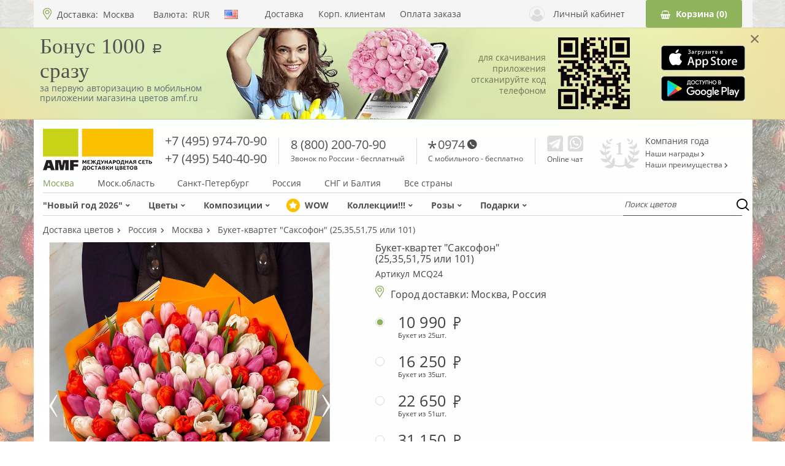

--- FILE ---
content_type: application/javascript; charset=utf-8
request_url: https://sendflowers.ru/_theme/mary/assets/js/script.js?v=7.00
body_size: 175658
content:
(window.webpackJsonp=window.webpackJsonp||[]).push([["chunk-vendors"],{"0029":function(e,t){e.exports="constructor,hasOwnProperty,isPrototypeOf,propertyIsEnumerable,toLocaleString,toString,valueOf".split(",")},"0185":function(e,t,r){var n=r("e5fa");e.exports=function(e){return Object(n(e))}},"01f9":function(e,t,r){"use strict";var n=r("2d00"),s=r("5ca1"),i=r("2aba"),o=r("32e9"),a=r("84f2"),c=r("41a0"),d=r("7f20"),f=r("38fd"),l=r("2b4c")("iterator"),u=!([].keys&&"next"in[].keys()),p="keys",h="values",w=function(){return this};e.exports=function(e,t,r,m,g,v,b){c(r,t,m);var y,k,_,j=function(e){if(!u&&e in C)return C[e];switch(e){case p:case h:return function(){return new r(this,e)}}return function(){return new r(this,e)}},M=t+" Iterator",N=g==h,x=!1,C=e.prototype,A=C[l]||C["@@iterator"]||g&&C[g],O=A||j(g),S=g?N?j("entries"):O:void 0,E="Array"==t&&C.entries||A;if(E&&((_=f(E.call(new e)))!==Object.prototype&&_.next&&(d(_,M,!0),n||"function"==typeof _[l]||o(_,l,w))),N&&A&&A.name!==h&&(x=!0,O=function(){return A.call(this)}),n&&!b||!u&&!x&&C[l]||o(C,l,O),a[t]=O,a[M]=w,g)if(y={values:N?O:j(h),keys:v?O:j(p),entries:S},b)for(k in y)k in C||i(C,k,y[k]);else s(s.P+s.F*(u||x),t,y);return y}},"0244":function(e,t){e.exports=function(e){if(null==e)throw TypeError("Can't call method on  "+e);return e}},"02f4":function(e,t,r){var n=r("4588"),s=r("be13");e.exports=function(e){return function(t,r){var i,o,a=String(s(t)),c=n(r),d=a.length;return c<0||c>=d?e?"":void 0:(i=a.charCodeAt(c))<55296||i>56319||c+1===d||(o=a.charCodeAt(c+1))<56320||o>57343?e?a.charAt(c):i:e?a.slice(c,c+2):o-56320+(i-55296<<10)+65536}}},"0346":function(e,t,r){"use strict";
/*!
 * Glide.js v3.4.1
 * (c) 2013-2019 Jędrzej Chałubek <jedrzej.chalubek@gmail.com> (http://jedrzejchalubek.com/)
 * Released under the MIT License.
 */var n={type:"slider",startAt:0,perView:1,focusAt:0,gap:10,autoplay:!1,hoverpause:!0,keyboard:!0,bound:!1,swipeThreshold:80,dragThreshold:120,perTouch:!1,touchRatio:.5,touchAngle:45,animationDuration:400,rewind:!0,rewindDuration:800,animationTimingFunc:"cubic-bezier(.165, .840, .440, 1)",throttle:10,direction:"ltr",peek:0,breakpoints:{},classes:{direction:{ltr:"glide--ltr",rtl:"glide--rtl"},slider:"glide--slider",carousel:"glide--carousel",swipeable:"glide--swipeable",dragging:"glide--dragging",cloneSlide:"glide__slide--clone",activeNav:"glide__bullet--active",activeSlide:"glide__slide--active",disabledArrow:"glide__arrow--disabled"}};function s(e){console.error("[Glide warn]: "+e)}var i="function"==typeof Symbol&&"symbol"==typeof Symbol.iterator?function(e){return typeof e}:function(e){return e&&"function"==typeof Symbol&&e.constructor===Symbol&&e!==Symbol.prototype?"symbol":typeof e},o=function(e,t){if(!(e instanceof t))throw new TypeError("Cannot call a class as a function")},a=function(){function e(e,t){for(var r=0;r<t.length;r++){var n=t[r];n.enumerable=n.enumerable||!1,n.configurable=!0,"value"in n&&(n.writable=!0),Object.defineProperty(e,n.key,n)}}return function(t,r,n){return r&&e(t.prototype,r),n&&e(t,n),t}}(),c=Object.assign||function(e){for(var t=1;t<arguments.length;t++){var r=arguments[t];for(var n in r)Object.prototype.hasOwnProperty.call(r,n)&&(e[n]=r[n])}return e},d=function e(t,r,n){null===t&&(t=Function.prototype);var s=Object.getOwnPropertyDescriptor(t,r);if(void 0===s){var i=Object.getPrototypeOf(t);return null===i?void 0:e(i,r,n)}if("value"in s)return s.value;var o=s.get;return void 0!==o?o.call(n):void 0};function f(e){return parseInt(e)}function l(e){return"string"==typeof e}function u(e){var t=void 0===e?"undefined":i(e);return"function"===t||"object"===t&&!!e}function p(e){return"function"==typeof e}function h(e){return void 0===e}function w(e){return e.constructor===Array}function m(e,t,r){Object.defineProperty(e,t,r)}function g(e,t){var r=c({},e,t);return t.hasOwnProperty("classes")&&(r.classes=c({},e.classes,t.classes),t.classes.hasOwnProperty("direction")&&(r.classes.direction=c({},e.classes.direction,t.classes.direction))),t.hasOwnProperty("breakpoints")&&(r.breakpoints=c({},e.breakpoints,t.breakpoints)),r}var v=function(){function e(){var t=arguments.length>0&&void 0!==arguments[0]?arguments[0]:{};o(this,e),this.events=t,this.hop=t.hasOwnProperty}return a(e,[{key:"on",value:function(e,t){if(w(e))for(var r=0;r<e.length;r++)this.on(e[r],t);this.hop.call(this.events,e)||(this.events[e]=[]);var n=this.events[e].push(t)-1;return{remove:function(){delete this.events[e][n]}}}},{key:"emit",value:function(e,t){if(w(e))for(var r=0;r<e.length;r++)this.emit(e[r],t);this.hop.call(this.events,e)&&this.events[e].forEach((function(e){e(t||{})}))}}]),e}(),b=function(){function e(t){var r=arguments.length>1&&void 0!==arguments[1]?arguments[1]:{};o(this,e),this._c={},this._t=[],this._e=new v,this.disabled=!1,this.selector=t,this.settings=g(n,r),this.index=this.settings.startAt}return a(e,[{key:"mount",value:function(){var e=arguments.length>0&&void 0!==arguments[0]?arguments[0]:{};return this._e.emit("mount.before"),u(e)?this._c=function(e,t,r){var n={};for(var i in t)p(t[i])?n[i]=t[i](e,n,r):s("Extension must be a function");for(var o in n)p(n[o].mount)&&n[o].mount();return n}(this,e,this._e):s("You need to provide a object on `mount()`"),this._e.emit("mount.after"),this}},{key:"mutate",value:function(){var e=arguments.length>0&&void 0!==arguments[0]?arguments[0]:[];return w(e)?this._t=e:s("You need to provide a array on `mutate()`"),this}},{key:"update",value:function(){var e=arguments.length>0&&void 0!==arguments[0]?arguments[0]:{};return this.settings=g(this.settings,e),e.hasOwnProperty("startAt")&&(this.index=e.startAt),this._e.emit("update"),this}},{key:"go",value:function(e){return this._c.Run.make(e),this}},{key:"move",value:function(e){return this._c.Transition.disable(),this._c.Move.make(e),this}},{key:"destroy",value:function(){return this._e.emit("destroy"),this}},{key:"play",value:function(){var e=arguments.length>0&&void 0!==arguments[0]&&arguments[0];return e&&(this.settings.autoplay=e),this._e.emit("play"),this}},{key:"pause",value:function(){return this._e.emit("pause"),this}},{key:"disable",value:function(){return this.disabled=!0,this}},{key:"enable",value:function(){return this.disabled=!1,this}},{key:"on",value:function(e,t){return this._e.on(e,t),this}},{key:"isType",value:function(e){return this.settings.type===e}},{key:"settings",get:function(){return this._o},set:function(e){u(e)?this._o=e:s("Options must be an `object` instance.")}},{key:"index",get:function(){return this._i},set:function(e){this._i=f(e)}},{key:"type",get:function(){return this.settings.type}},{key:"disabled",get:function(){return this._d},set:function(e){this._d=!!e}}]),e}();function y(){return(new Date).getTime()}function k(e,t,r){var n=void 0,s=void 0,i=void 0,o=void 0,a=0;r||(r={});var c=function(){a=!1===r.leading?0:y(),n=null,o=e.apply(s,i),n||(s=i=null)},d=function(){var d=y();a||!1!==r.leading||(a=d);var f=t-(d-a);return s=this,i=arguments,f<=0||f>t?(n&&(clearTimeout(n),n=null),a=d,o=e.apply(s,i),n||(s=i=null)):n||!1===r.trailing||(n=setTimeout(c,f)),o};return d.cancel=function(){clearTimeout(n),a=0,n=s=i=null},d}var _={ltr:["marginLeft","marginRight"],rtl:["marginRight","marginLeft"]};function j(e){if(e&&e.parentNode){for(var t=e.parentNode.firstChild,r=[];t;t=t.nextSibling)1===t.nodeType&&t!==e&&r.push(t);return r}return[]}function M(e){return!!(e&&e instanceof window.HTMLElement)}var N='[data-glide-el="track"]';var x=function(){function e(){var t=arguments.length>0&&void 0!==arguments[0]?arguments[0]:{};o(this,e),this.listeners=t}return a(e,[{key:"on",value:function(e,t,r){var n=arguments.length>3&&void 0!==arguments[3]&&arguments[3];l(e)&&(e=[e]);for(var s=0;s<e.length;s++)this.listeners[e[s]]=r,t.addEventListener(e[s],this.listeners[e[s]],n)}},{key:"off",value:function(e,t){var r=arguments.length>2&&void 0!==arguments[2]&&arguments[2];l(e)&&(e=[e]);for(var n=0;n<e.length;n++)t.removeEventListener(e[n],this.listeners[e[n]],r)}},{key:"destroy",value:function(){delete this.listeners}}]),e}();var C=["ltr","rtl"],A={">":"<","<":">","=":"="};function O(e,t){return{modify:function(e){return t.Direction.is("rtl")?-e:e}}}function S(e,t){return{modify:function(r){return r+t.Gaps.value*e.index}}}function E(e,t){return{modify:function(e){return e+t.Clones.grow/2}}}function T(e,t){return{modify:function(r){if(e.settings.focusAt>=0){var n=t.Peek.value;return u(n)?r-n.before:r-n}return r}}}function L(e,t){return{modify:function(r){var n=t.Gaps.value,s=t.Sizes.width,i=e.settings.focusAt,o=t.Sizes.slideWidth;return"center"===i?r-(s/2-o/2):r-o*i-n*i}}}var P=!1;try{var I=Object.defineProperty({},"passive",{get:function(){P=!0}});window.addEventListener("testPassive",null,I),window.removeEventListener("testPassive",null,I)}catch(e){}var D=P,$=["touchstart","mousedown"],R=["touchmove","mousemove"],F=["touchend","touchcancel","mouseup","mouseleave"],B=["mousedown","mousemove","mouseup","mouseleave"];function H(e){return u(e)?function(e){return Object.keys(e).sort().reduce((function(t,r){return t[r]=e[r],t[r],t}),{})}(e):(s("Breakpoints option must be an object"),{})}var z={Html:function(e,t){var r={mount:function(){this.root=e.selector,this.track=this.root.querySelector(N),this.slides=Array.prototype.slice.call(this.wrapper.children).filter((function(t){return!t.classList.contains(e.settings.classes.cloneSlide)}))}};return m(r,"root",{get:function(){return r._r},set:function(e){l(e)&&(e=document.querySelector(e)),M(e)?r._r=e:s("Root element must be a existing Html node")}}),m(r,"track",{get:function(){return r._t},set:function(e){M(e)?r._t=e:s("Could not find track element. Please use "+N+" attribute.")}}),m(r,"wrapper",{get:function(){return r.track.children[0]}}),r},Translate:function(e,t,r){var n={set:function(r){var n=function(e,t,r){var n=[S,E,T,L].concat(e._t,[O]);return{mutate:function(i){for(var o=0;o<n.length;o++){var a=n[o];p(a)&&p(a().modify)?i=a(e,t,r).modify(i):s("Transformer should be a function that returns an object with `modify()` method")}return i}}}(e,t).mutate(r);t.Html.wrapper.style.transform="translate3d("+-1*n+"px, 0px, 0px)"},remove:function(){t.Html.wrapper.style.transform=""}};return r.on("move",(function(s){var i=t.Gaps.value,o=t.Sizes.length,a=t.Sizes.slideWidth;return e.isType("carousel")&&t.Run.isOffset("<")?(t.Transition.after((function(){r.emit("translate.jump"),n.set(a*(o-1))})),n.set(-a-i*o)):e.isType("carousel")&&t.Run.isOffset(">")?(t.Transition.after((function(){r.emit("translate.jump"),n.set(0)})),n.set(a*o+i*o)):n.set(s.movement)})),r.on("destroy",(function(){n.remove()})),n},Transition:function(e,t,r){var n=!1,s={compose:function(t){var r=e.settings;return n?t+" 0ms "+r.animationTimingFunc:t+" "+this.duration+"ms "+r.animationTimingFunc},set:function(){var e=arguments.length>0&&void 0!==arguments[0]?arguments[0]:"transform";t.Html.wrapper.style.transition=this.compose(e)},remove:function(){t.Html.wrapper.style.transition=""},after:function(e){setTimeout((function(){e()}),this.duration)},enable:function(){n=!1,this.set()},disable:function(){n=!0,this.set()}};return m(s,"duration",{get:function(){var r=e.settings;return e.isType("slider")&&t.Run.offset?r.rewindDuration:r.animationDuration}}),r.on("move",(function(){s.set()})),r.on(["build.before","resize","translate.jump"],(function(){s.disable()})),r.on("run",(function(){s.enable()})),r.on("destroy",(function(){s.remove()})),s},Direction:function(e,t,r){var n={mount:function(){this.value=e.settings.direction},resolve:function(e){var t=e.slice(0,1);return this.is("rtl")?e.split(t).join(A[t]):e},is:function(e){return this.value===e},addClass:function(){t.Html.root.classList.add(e.settings.classes.direction[this.value])},removeClass:function(){t.Html.root.classList.remove(e.settings.classes.direction[this.value])}};return m(n,"value",{get:function(){return n._v},set:function(e){C.indexOf(e)>-1?n._v=e:s("Direction value must be `ltr` or `rtl`")}}),r.on(["destroy","update"],(function(){n.removeClass()})),r.on("update",(function(){n.mount()})),r.on(["build.before","update"],(function(){n.addClass()})),n},Peek:function(e,t,r){var n={mount:function(){this.value=e.settings.peek}};return m(n,"value",{get:function(){return n._v},set:function(e){u(e)?(e.before=f(e.before),e.after=f(e.after)):e=f(e),n._v=e}}),m(n,"reductor",{get:function(){var t=n.value,r=e.settings.perView;return u(t)?t.before/r+t.after/r:2*t/r}}),r.on(["resize","update"],(function(){n.mount()})),n},Sizes:function(e,t,r){var n={setupSlides:function(){for(var e=this.slideWidth+"px",r=t.Html.slides,n=0;n<r.length;n++)r[n].style.width=e},setupWrapper:function(e){t.Html.wrapper.style.width=this.wrapperSize+"px"},remove:function(){for(var e=t.Html.slides,r=0;r<e.length;r++)e[r].style.width="";t.Html.wrapper.style.width=""}};return m(n,"length",{get:function(){return t.Html.slides.length}}),m(n,"width",{get:function(){return t.Html.root.offsetWidth}}),m(n,"wrapperSize",{get:function(){return n.slideWidth*n.length+t.Gaps.grow+t.Clones.grow}}),m(n,"slideWidth",{get:function(){return n.width/e.settings.perView-t.Peek.reductor-t.Gaps.reductor}}),r.on(["build.before","resize","update"],(function(){n.setupSlides(),n.setupWrapper()})),r.on("destroy",(function(){n.remove()})),n},Gaps:function(e,t,r){var n={apply:function(e){for(var r=0,n=e.length;r<n;r++){var s=e[r].style,i=t.Direction.value;s[_[i][0]]=0!==r?this.value/2+"px":"",r!==e.length-1?s[_[i][1]]=this.value/2+"px":s[_[i][1]]=""}},remove:function(e){for(var t=0,r=e.length;t<r;t++){var n=e[t].style;n.marginLeft="",n.marginRight=""}}};return m(n,"value",{get:function(){return f(e.settings.gap)}}),m(n,"grow",{get:function(){return n.value*(t.Sizes.length-1)}}),m(n,"reductor",{get:function(){var t=e.settings.perView;return n.value*(t-1)/t}}),r.on(["build.after","update"],k((function(){n.apply(t.Html.wrapper.children)}),30)),r.on("destroy",(function(){n.remove(t.Html.wrapper.children)})),n},Move:function(e,t,r){var n={mount:function(){this._o=0},make:function(){var e=this,n=arguments.length>0&&void 0!==arguments[0]?arguments[0]:0;this.offset=n,r.emit("move",{movement:this.value}),t.Transition.after((function(){r.emit("move.after",{movement:e.value})}))}};return m(n,"offset",{get:function(){return n._o},set:function(e){n._o=h(e)?0:f(e)}}),m(n,"translate",{get:function(){return t.Sizes.slideWidth*e.index}}),m(n,"value",{get:function(){var e=this.offset,r=this.translate;return t.Direction.is("rtl")?r+e:r-e}}),r.on(["build.before","run"],(function(){n.make()})),n},Clones:function(e,t,r){var n={mount:function(){this.items=[],e.isType("carousel")&&(this.items=this.collect())},collect:function(){for(var r=arguments.length>0&&void 0!==arguments[0]?arguments[0]:[],n=t.Html.slides,s=e.settings,i=s.perView,o=s.classes,a=i+ +!!e.settings.peek,c=n.slice(0,a),d=n.slice(-a),f=0;f<Math.max(1,Math.floor(i/n.length));f++){for(var l=0;l<c.length;l++){var u=c[l].cloneNode(!0);u.classList.add(o.cloneSlide),r.push(u)}for(var p=0;p<d.length;p++){var h=d[p].cloneNode(!0);h.classList.add(o.cloneSlide),r.unshift(h)}}return r},append:function(){for(var e=this.items,r=t.Html,n=r.wrapper,s=r.slides,i=Math.floor(e.length/2),o=e.slice(0,i).reverse(),a=e.slice(i,e.length),c=t.Sizes.slideWidth+"px",d=0;d<a.length;d++)n.appendChild(a[d]);for(var f=0;f<o.length;f++)n.insertBefore(o[f],s[0]);for(var l=0;l<e.length;l++)e[l].style.width=c},remove:function(){for(var e=this.items,r=0;r<e.length;r++)t.Html.wrapper.removeChild(e[r])}};return m(n,"grow",{get:function(){return(t.Sizes.slideWidth+t.Gaps.value)*n.items.length}}),r.on("update",(function(){n.remove(),n.mount(),n.append()})),r.on("build.before",(function(){e.isType("carousel")&&n.append()})),r.on("destroy",(function(){n.remove()})),n},Resize:function(e,t,r){var n=new x,s={mount:function(){this.bind()},bind:function(){n.on("resize",window,k((function(){r.emit("resize")}),e.settings.throttle))},unbind:function(){n.off("resize",window)}};return r.on("destroy",(function(){s.unbind(),n.destroy()})),s},Build:function(e,t,r){var n={mount:function(){r.emit("build.before"),this.typeClass(),this.activeClass(),r.emit("build.after")},typeClass:function(){t.Html.root.classList.add(e.settings.classes[e.settings.type])},activeClass:function(){var r=e.settings.classes,n=t.Html.slides[e.index];n&&(n.classList.add(r.activeSlide),j(n).forEach((function(e){e.classList.remove(r.activeSlide)})))},removeClasses:function(){var r=e.settings.classes;t.Html.root.classList.remove(r[e.settings.type]),t.Html.slides.forEach((function(e){e.classList.remove(r.activeSlide)}))}};return r.on(["destroy","update"],(function(){n.removeClasses()})),r.on(["resize","update"],(function(){n.mount()})),r.on("move.after",(function(){n.activeClass()})),n},Run:function(e,t,r){var n={mount:function(){this._o=!1},make:function(n){var s=this;e.disabled||(e.disable(),this.move=n,r.emit("run.before",this.move),this.calculate(),r.emit("run",this.move),t.Transition.after((function(){s.isStart()&&r.emit("run.start",s.move),s.isEnd()&&r.emit("run.end",s.move),(s.isOffset("<")||s.isOffset(">"))&&(s._o=!1,r.emit("run.offset",s.move)),r.emit("run.after",s.move),e.enable()})))},calculate:function(){var t=this.move,r=this.length,n=t.steps,i=t.direction,o=function(e){return"number"==typeof e}(f(n))&&0!==f(n);switch(i){case">":">"===n?e.index=r:this.isEnd()?e.isType("slider")&&!e.settings.rewind||(this._o=!0,e.index=0):o?e.index+=Math.min(r-e.index,-f(n)):e.index++;break;case"<":"<"===n?e.index=0:this.isStart()?e.isType("slider")&&!e.settings.rewind||(this._o=!0,e.index=r):o?e.index-=Math.min(e.index,f(n)):e.index--;break;case"=":e.index=n;break;default:s("Invalid direction pattern ["+i+n+"] has been used")}},isStart:function(){return 0===e.index},isEnd:function(){return e.index===this.length},isOffset:function(e){return this._o&&this.move.direction===e}};return m(n,"move",{get:function(){return this._m},set:function(e){var t=e.substr(1);this._m={direction:e.substr(0,1),steps:t?f(t)?f(t):t:0}}}),m(n,"length",{get:function(){var r=e.settings,n=t.Html.slides.length;return e.isType("slider")&&"center"!==r.focusAt&&r.bound?n-1-(f(r.perView)-1)+f(r.focusAt):n-1}}),m(n,"offset",{get:function(){return this._o}}),n},Swipe:function(e,t,r){var n=new x,s=0,i=0,o=0,a=!1,c=!!D&&{passive:!0},d={mount:function(){this.bindSwipeStart()},start:function(t){if(!a&&!e.disabled){this.disable();var n=this.touches(t);s=null,i=f(n.pageX),o=f(n.pageY),this.bindSwipeMove(),this.bindSwipeEnd(),r.emit("swipe.start")}},move:function(n){if(!e.disabled){var a=e.settings,c=a.touchAngle,d=a.touchRatio,l=a.classes,u=this.touches(n),p=f(u.pageX)-i,h=f(u.pageY)-o,w=Math.abs(p<<2),m=Math.abs(h<<2),g=Math.sqrt(w+m),v=Math.sqrt(m);if(!(180*(s=Math.asin(v/g))/Math.PI<c))return!1;n.stopPropagation(),t.Move.make(p*function(e){return parseFloat(e)}(d)),t.Html.root.classList.add(l.dragging),r.emit("swipe.move")}},end:function(n){if(!e.disabled){var o=e.settings,a=this.touches(n),c=this.threshold(n),d=a.pageX-i,l=180*s/Math.PI,u=Math.round(d/t.Sizes.slideWidth);this.enable(),d>c&&l<o.touchAngle?(o.perTouch&&(u=Math.min(u,f(o.perTouch))),t.Direction.is("rtl")&&(u=-u),t.Run.make(t.Direction.resolve("<"+u))):d<-c&&l<o.touchAngle?(o.perTouch&&(u=Math.max(u,-f(o.perTouch))),t.Direction.is("rtl")&&(u=-u),t.Run.make(t.Direction.resolve(">"+u))):t.Move.make(),t.Html.root.classList.remove(o.classes.dragging),this.unbindSwipeMove(),this.unbindSwipeEnd(),r.emit("swipe.end")}},bindSwipeStart:function(){var r=this,s=e.settings;s.swipeThreshold&&n.on($[0],t.Html.wrapper,(function(e){r.start(e)}),c),s.dragThreshold&&n.on($[1],t.Html.wrapper,(function(e){r.start(e)}),c)},unbindSwipeStart:function(){n.off($[0],t.Html.wrapper,c),n.off($[1],t.Html.wrapper,c)},bindSwipeMove:function(){var r=this;n.on(R,t.Html.wrapper,k((function(e){r.move(e)}),e.settings.throttle),c)},unbindSwipeMove:function(){n.off(R,t.Html.wrapper,c)},bindSwipeEnd:function(){var e=this;n.on(F,t.Html.wrapper,(function(t){e.end(t)}))},unbindSwipeEnd:function(){n.off(F,t.Html.wrapper)},touches:function(e){return B.indexOf(e.type)>-1?e:e.touches[0]||e.changedTouches[0]},threshold:function(t){var r=e.settings;return B.indexOf(t.type)>-1?r.dragThreshold:r.swipeThreshold},enable:function(){return a=!1,t.Transition.enable(),this},disable:function(){return a=!0,t.Transition.disable(),this}};return r.on("build.after",(function(){t.Html.root.classList.add(e.settings.classes.swipeable)})),r.on("destroy",(function(){d.unbindSwipeStart(),d.unbindSwipeMove(),d.unbindSwipeEnd(),n.destroy()})),d},Images:function(e,t,r){var n=new x,s={mount:function(){this.bind()},bind:function(){n.on("dragstart",t.Html.wrapper,this.dragstart)},unbind:function(){n.off("dragstart",t.Html.wrapper)},dragstart:function(e){e.preventDefault()}};return r.on("destroy",(function(){s.unbind(),n.destroy()})),s},Anchors:function(e,t,r){var n=new x,s=!1,i=!1,o={mount:function(){this._a=t.Html.wrapper.querySelectorAll("a"),this.bind()},bind:function(){n.on("click",t.Html.wrapper,this.click)},unbind:function(){n.off("click",t.Html.wrapper)},click:function(e){i&&(e.stopPropagation(),e.preventDefault())},detach:function(){if(i=!0,!s){for(var e=0;e<this.items.length;e++)this.items[e].draggable=!1,this.items[e].setAttribute("data-href",this.items[e].getAttribute("href")),this.items[e].removeAttribute("href");s=!0}return this},attach:function(){if(i=!1,s){for(var e=0;e<this.items.length;e++)this.items[e].draggable=!0,this.items[e].setAttribute("href",this.items[e].getAttribute("data-href"));s=!1}return this}};return m(o,"items",{get:function(){return o._a}}),r.on("swipe.move",(function(){o.detach()})),r.on("swipe.end",(function(){t.Transition.after((function(){o.attach()}))})),r.on("destroy",(function(){o.attach(),o.unbind(),n.destroy()})),o},Controls:function(e,t,r){var n=new x,s=!!D&&{passive:!0},i={mount:function(){this._n=t.Html.root.querySelectorAll('[data-glide-el="controls[nav]"]'),this._c=t.Html.root.querySelectorAll('[data-glide-el^="controls"]'),this.addBindings()},setActive:function(){for(var e=0;e<this._n.length;e++)this.addClass(this._n[e].children)},removeActive:function(){for(var e=0;e<this._n.length;e++)this.removeClass(this._n[e].children)},addClass:function(t){var r=e.settings,n=t[e.index];n&&(n.classList.add(r.classes.activeNav),j(n).forEach((function(e){e.classList.remove(r.classes.activeNav)})))},removeClass:function(t){var r=t[e.index];r&&r.classList.remove(e.settings.classes.activeNav)},addBindings:function(){for(var e=0;e<this._c.length;e++)this.bind(this._c[e].children)},removeBindings:function(){for(var e=0;e<this._c.length;e++)this.unbind(this._c[e].children)},bind:function(e){for(var t=0;t<e.length;t++)n.on("click",e[t],this.click),n.on("touchstart",e[t],this.click,s)},unbind:function(e){for(var t=0;t<e.length;t++)n.off(["click","touchstart"],e[t])},click:function(e){e.preventDefault(),t.Run.make(t.Direction.resolve(e.currentTarget.getAttribute("data-glide-dir")))}};return m(i,"items",{get:function(){return i._c}}),r.on(["mount.after","move.after"],(function(){i.setActive()})),r.on("destroy",(function(){i.removeBindings(),i.removeActive(),n.destroy()})),i},Keyboard:function(e,t,r){var n=new x,s={mount:function(){e.settings.keyboard&&this.bind()},bind:function(){n.on("keyup",document,this.press)},unbind:function(){n.off("keyup",document)},press:function(e){39===e.keyCode&&t.Run.make(t.Direction.resolve(">")),37===e.keyCode&&t.Run.make(t.Direction.resolve("<"))}};return r.on(["destroy","update"],(function(){s.unbind()})),r.on("update",(function(){s.mount()})),r.on("destroy",(function(){n.destroy()})),s},Autoplay:function(e,t,r){var n=new x,s={mount:function(){this.start(),e.settings.hoverpause&&this.bind()},start:function(){var r=this;e.settings.autoplay&&h(this._i)&&(this._i=setInterval((function(){r.stop(),t.Run.make(">"),r.start()}),this.time))},stop:function(){this._i=clearInterval(this._i)},bind:function(){var e=this;n.on("mouseover",t.Html.root,(function(){e.stop()})),n.on("mouseout",t.Html.root,(function(){e.start()}))},unbind:function(){n.off(["mouseover","mouseout"],t.Html.root)}};return m(s,"time",{get:function(){return f(t.Html.slides[e.index].getAttribute("data-glide-autoplay")||e.settings.autoplay)}}),r.on(["destroy","update"],(function(){s.unbind()})),r.on(["run.before","pause","destroy","swipe.start","update"],(function(){s.stop()})),r.on(["run.after","play","swipe.end"],(function(){s.start()})),r.on("update",(function(){s.mount()})),r.on("destroy",(function(){n.destroy()})),s},Breakpoints:function(e,t,r){var n=new x,s=e.settings,i=H(s.breakpoints),o=c({},s),a={match:function(e){if(void 0!==window.matchMedia)for(var t in e)if(e.hasOwnProperty(t)&&window.matchMedia("(max-width: "+t+"px)").matches)return e[t];return o}};return c(s,a.match(i)),n.on("resize",window,k((function(){e.settings=g(s,a.match(i))}),e.settings.throttle)),r.on("update",(function(){i=H(i),o=c({},s)})),r.on("destroy",(function(){n.off("resize",window)})),a}},U=function(e){function t(){return o(this,t),function(e,t){if(!e)throw new ReferenceError("this hasn't been initialised - super() hasn't been called");return!t||"object"!=typeof t&&"function"!=typeof t?e:t}(this,(t.__proto__||Object.getPrototypeOf(t)).apply(this,arguments))}return function(e,t){if("function"!=typeof t&&null!==t)throw new TypeError("Super expression must either be null or a function, not "+typeof t);e.prototype=Object.create(t&&t.prototype,{constructor:{value:e,enumerable:!1,writable:!0,configurable:!0}}),t&&(Object.setPrototypeOf?Object.setPrototypeOf(e,t):e.__proto__=t)}(t,e),a(t,[{key:"mount",value:function(){var e=arguments.length>0&&void 0!==arguments[0]?arguments[0]:{};return d(t.prototype.__proto__||Object.getPrototypeOf(t.prototype),"mount",this).call(this,c({},z,e))}}]),t}(b);t.a=U},"0390":function(e,t,r){"use strict";var n=r("02f4")(!0);e.exports=function(e,t,r){return t+(r?n(e,t).length:1)}},"03ca":function(e,t,r){"use strict";var n=r("f2fe");function s(e){var t,r;this.promise=new e((function(e,n){if(void 0!==t||void 0!==r)throw TypeError("Bad Promise constructor");t=e,r=n})),this.resolve=n(t),this.reject=n(r)}e.exports.f=function(e){return new s(e)}},"04cf":function(e,t,r){var n=r("4a89"),s=Math.min;e.exports=function(e){return e>0?s(n(e),9007199254740991):0}},"08c1":function(e,t,r){"use strict";var n,s,i,o,a=r("e6a1"),c=r("b808"),d=r("a9f2"),f=r("a274"),l=r("569f"),u=r("ab4c"),p=r("9184"),h=r("8115"),w=r("88b8"),m=r("1aa7"),g=r("1ad4").set,v=r("a24c")(),b=r("cc20"),y=r("73c3"),k=r("4b9e"),_=r("1c08"),j="Promise",M=c.TypeError,N=c.process,x=N&&N.versions,C=x&&x.v8||"",A=c[j],O="process"==f(N),S=function(){},E=s=b.f,T=!!function(){try{var e=A.resolve(1),t=(e.constructor={})[r("b67f")("species")]=function(e){e(S,S)};return(O||"function"==typeof PromiseRejectionEvent)&&e.then(S)instanceof t&&0!==C.indexOf("6.6")&&-1===k.indexOf("Chrome/66")}catch(e){}}(),L=function(e){var t;return!(!u(e)||"function"!=typeof(t=e.then))&&t},P=function(e,t){if(!e._n){e._n=!0;var r=e._c;v((function(){for(var n=e._v,s=1==e._s,i=0,o=function(t){var r,i,o,a=s?t.ok:t.fail,c=t.resolve,d=t.reject,f=t.domain;try{a?(s||(2==e._h&&$(e),e._h=1),!0===a?r=n:(f&&f.enter(),r=a(n),f&&(f.exit(),o=!0)),r===t.promise?d(M("Promise-chain cycle")):(i=L(r))?i.call(r,c,d):c(r)):d(n)}catch(e){f&&!o&&f.exit(),d(e)}};r.length>i;)o(r[i++]);e._c=[],e._n=!1,t&&!e._h&&I(e)}))}},I=function(e){g.call(c,(function(){var t,r,n,s=e._v,i=D(e);if(i&&(t=y((function(){O?N.emit("unhandledRejection",s,e):(r=c.onunhandledrejection)?r({promise:e,reason:s}):(n=c.console)&&n.error&&n.error("Unhandled promise rejection",s)})),e._h=O||D(e)?2:1),e._a=void 0,i&&t.e)throw t.v}))},D=function(e){return 1!==e._h&&0===(e._a||e._c).length},$=function(e){g.call(c,(function(){var t;O?N.emit("rejectionHandled",e):(t=c.onrejectionhandled)&&t({promise:e,reason:e._v})}))},R=function(e){var t=this;t._d||(t._d=!0,(t=t._w||t)._v=e,t._s=2,t._a||(t._a=t._c.slice()),P(t,!0))},F=function(e){var t,r=this;if(!r._d){r._d=!0,r=r._w||r;try{if(r===e)throw M("Promise can't be resolved itself");(t=L(e))?v((function(){var n={_w:r,_d:!1};try{t.call(e,d(F,n,1),d(R,n,1))}catch(e){R.call(n,e)}})):(r._v=e,r._s=1,P(r,!1))}catch(e){R.call({_w:r,_d:!1},e)}}};T||(A=function(e){h(this,A,j,"_h"),p(e),n.call(this);try{e(d(F,this,1),d(R,this,1))}catch(e){R.call(this,e)}},(n=function(e){this._c=[],this._a=void 0,this._s=0,this._d=!1,this._v=void 0,this._h=0,this._n=!1}).prototype=r("9faf")(A.prototype,{then:function(e,t){var r=E(m(this,A));return r.ok="function"!=typeof e||e,r.fail="function"==typeof t&&t,r.domain=O?N.domain:void 0,this._c.push(r),this._a&&this._a.push(r),this._s&&P(this,!1),r.promise},catch:function(e){return this.then(void 0,e)}}),i=function(){var e=new n;this.promise=e,this.resolve=d(F,e,1),this.reject=d(R,e,1)},b.f=E=function(e){return e===A||e===o?new i(e):s(e)}),l(l.G+l.W+l.F*!T,{Promise:A}),r("aab6")(A,j),r("0ec0")(j),o=r("ca38")[j],l(l.S+l.F*!T,j,{reject:function(e){var t=E(this);return(0,t.reject)(e),t.promise}}),l(l.S+l.F*(a||!T),j,{resolve:function(e){return _(a&&this===o?A:this,e)}}),l(l.S+l.F*!(T&&r("2299")((function(e){A.all(e).catch(S)}))),j,{all:function(e){var t=this,r=E(t),n=r.resolve,s=r.reject,i=y((function(){var r=[],i=0,o=1;w(e,!1,(function(e){var a=i++,c=!1;r.push(void 0),o++,t.resolve(e).then((function(e){c||(c=!0,r[a]=e,--o||n(r))}),s)})),--o||n(r)}));return i.e&&s(i.v),r.promise},race:function(e){var t=this,r=E(t),n=r.reject,s=y((function(){w(e,!1,(function(e){t.resolve(e).then(r.resolve,n)}))}));return s.e&&n(s.v),r.promise}})},"092e":function(e,t,r){var n,s,i,o,a;o=window,a=function(e,t,r){"use strict";var n,s,i={};function o(e,r,n){if(!i[e]){var s=t.createElement(r?"link":"script"),o=t.getElementsByTagName("script")[0];r?(s.rel="stylesheet",s.href=e):(s.onload=function(){s.onerror=null,s.onload=null,n()},s.onerror=s.onload,s.src=e),i[e]=!0,i[s.src||s.href]=!0,o.parentNode.insertBefore(s,o)}}t.addEventListener&&(s=/\(|\)|\s|'/,n=function(e,r){var n=t.createElement("img");n.onload=function(){n.onload=null,n.onerror=null,n=null,r()},n.onerror=n.onload,n.src=e,n&&n.complete&&n.onload&&n.onload()},addEventListener("lazybeforeunveil",(function(e){var t,i,a;if(e.detail.instance==r&&!e.defaultPrevented){var c=e.target;if("none"==c.preload&&(c.preload=c.getAttribute("data-preload")||"auto"),null!=c.getAttribute("data-autoplay"))if(c.getAttribute("data-expand")&&!c.autoplay)try{c.play()}catch(e){}else requestAnimationFrame((function(){c.setAttribute("data-expand","-10"),r.aC(c,r.cfg.lazyClass)}));(t=c.getAttribute("data-link"))&&o(t,!0),(t=c.getAttribute("data-script"))&&(e.detail.firesLoad=!0,o(t,null,(function(){e.detail.firesLoad=!1,r.fire(c,"_lazyloaded",{},!0,!0)}))),(t=c.getAttribute("data-require"))&&(r.cfg.requireJs?r.cfg.requireJs([t]):o(t)),(i=c.getAttribute("data-bg"))&&(e.detail.firesLoad=!0,n(i,(function(){c.style.backgroundImage="url("+(s.test(i)?JSON.stringify(i):i)+")",e.detail.firesLoad=!1,r.fire(c,"_lazyloaded",{},!0,!0)}))),(a=c.getAttribute("data-poster"))&&(e.detail.firesLoad=!0,n(a,(function(){c.poster=a,e.detail.firesLoad=!1,r.fire(c,"_lazyloaded",{},!0,!0)})))}}),!1))},a=a.bind(null,o,o.document),e.exports?a(r("b3e9")):(s=[r("b3e9")],void 0===(i="function"==typeof(n=a)?n.apply(t,s):n)||(e.exports=i))},"0a06":function(e,t,r){"use strict";var n=r("c532"),s=r("30b5"),i=r("f6b4"),o=r("5270"),a=r("4a7b");function c(e){this.defaults=e,this.interceptors={request:new i,response:new i}}c.prototype.request=function(e){"string"==typeof e?(e=arguments[1]||{}).url=arguments[0]:e=e||{},(e=a(this.defaults,e)).method?e.method=e.method.toLowerCase():this.defaults.method?e.method=this.defaults.method.toLowerCase():e.method="get";var t=[o,void 0],r=Promise.resolve(e);for(this.interceptors.request.forEach((function(e){t.unshift(e.fulfilled,e.rejected)})),this.interceptors.response.forEach((function(e){t.push(e.fulfilled,e.rejected)}));t.length;)r=r.then(t.shift(),t.shift());return r},c.prototype.getUri=function(e){return e=a(this.defaults,e),s(e.url,e.params,e.paramsSerializer).replace(/^\?/,"")},n.forEach(["delete","get","head","options"],(function(e){c.prototype[e]=function(t,r){return this.request(n.merge(r||{},{method:e,url:t}))}})),n.forEach(["post","put","patch"],(function(e){c.prototype[e]=function(t,r,s){return this.request(n.merge(s||{},{method:e,url:t,data:r}))}})),e.exports=c},"0a49":function(e,t,r){var n=r("9b43"),s=r("626a"),i=r("4bf8"),o=r("9def"),a=r("cd1c");e.exports=function(e,t){var r=1==e,c=2==e,d=3==e,f=4==e,l=6==e,u=5==e||l,p=t||a;return function(t,a,h){for(var w,m,g=i(t),v=s(g),b=n(a,h,3),y=o(v.length),k=0,_=r?p(t,y):c?p(t,0):void 0;y>k;k++)if((u||k in v)&&(m=b(w=v[k],k,g),e))if(r)_[k]=m;else if(m)switch(e){case 3:return!0;case 5:return w;case 6:return k;case 2:_.push(w)}else if(f)return!1;return l?-1:d||f?f:_}}},"0a91":function(e,t,r){r("b42c"),r("93c4"),e.exports=r("b77f")},"0bfb":function(e,t,r){"use strict";var n=r("cb7c");e.exports=function(){var e=n(this),t="";return e.global&&(t+="g"),e.ignoreCase&&(t+="i"),e.multiline&&(t+="m"),e.unicode&&(t+="u"),e.sticky&&(t+="y"),t}},"0d58":function(e,t,r){var n=r("ce10"),s=r("e11e");e.exports=Object.keys||function(e){return n(e,s)}},"0df6":function(e,t,r){"use strict";e.exports=function(e){return function(t){return e.apply(null,t)}}},"0ec0":function(e,t,r){"use strict";var n=r("b808"),s=r("e4e1"),i=r("45e2"),o=r("b67f")("species");e.exports=function(e){var t=n[e];i&&t&&!t[o]&&s.f(t,o,{configurable:!0,get:function(){return this}})}},"0f4a":function(e,t){var r={}.hasOwnProperty;e.exports=function(e,t){return r.call(e,t)}},"0f89":function(e,t,r){var n=r("6f8a");e.exports=function(e){if(!n(e))throw TypeError(e+" is not an object!");return e}},"103a":function(e,t,r){var n=r("da3c").document;e.exports=n&&n.documentElement},1169:function(e,t,r){var n=r("2d95");e.exports=Array.isArray||function(e){return"Array"==n(e)}},"11e9":function(e,t,r){var n=r("52a7"),s=r("4630"),i=r("6821"),o=r("6a99"),a=r("69a8"),c=r("c69a"),d=Object.getOwnPropertyDescriptor;t.f=r("9e1e")?d:function(e,t){if(e=i(e),t=o(t,!0),c)try{return d(e,t)}catch(e){}if(a(e,t))return s(!n.f.call(e,t),e[t])}},"12fd":function(e,t,r){var n=r("6f8a"),s=r("da3c").document,i=n(s)&&n(s.createElement);e.exports=function(e){return i?s.createElement(e):{}}},"12fd9":function(e,t){},1495:function(e,t,r){var n=r("86cc"),s=r("cb7c"),i=r("0d58");e.exports=r("9e1e")?Object.defineProperties:function(e,t){s(e);for(var r,o=i(t),a=o.length,c=0;a>c;)n.f(e,r=o[c++],t[r]);return e}},"14c6":function(e,t,r){"use strict";var n=r("3bb1"),s=r("b5cb"),i=r("a638"),o=r("58b9");e.exports=r("fa2d")(Array,"Array",(function(e,t){this._t=o(e),this._i=0,this._k=t}),(function(){var e=this._t,t=this._k,r=this._i++;return!e||r>=e.length?(this._t=void 0,s(1)):s(0,"keys"==t?r:"values"==t?e[r]:[r,e[r]])}),"values"),i.Arguments=i.Array,n("keys"),n("values"),n("entries")},"14fd":function(e,t,r){var n,s;
/*! PhotoSwipe Default UI - 4.1.3 - 2019-01-08
* http://photoswipe.com
* Copyright (c) 2019 Dmitry Semenov; */n=function(){"use strict";var e=function(e,t){var r,n,s,i,o,a,c,d,f,l,u,p,h,w,m,g,v,b,y=this,k=!1,_=!0,j=!0,M={barsSize:{top:44,bottom:"auto"},closeElClasses:["item","caption","zoom-wrap","ui","top-bar"],timeToIdle:4e3,timeToIdleOutside:1e3,loadingIndicatorDelay:1e3,addCaptionHTMLFn:function(e,t){return e.title?(t.children[0].innerHTML=e.title,!0):(t.children[0].innerHTML="",!1)},closeEl:!0,captionEl:!0,fullscreenEl:!0,zoomEl:!0,shareEl:!0,counterEl:!0,arrowEl:!0,preloaderEl:!0,tapToClose:!1,tapToToggleControls:!0,clickToCloseNonZoomable:!0,shareButtons:[{id:"facebook",label:"Share on Facebook",url:"https://www.facebook.com/sharer/sharer.php?u={{url}}"},{id:"twitter",label:"Tweet",url:"https://twitter.com/intent/tweet?text={{text}}&url={{url}}"},{id:"pinterest",label:"Pin it",url:"http://www.pinterest.com/pin/create/button/?url={{url}}&media={{image_url}}&description={{text}}"},{id:"download",label:"Download image",url:"{{raw_image_url}}",download:!0}],getImageURLForShare:function(){return e.currItem.src||""},getPageURLForShare:function(){return window.location.href},getTextForShare:function(){return e.currItem.title||""},indexIndicatorSep:" / ",fitControlsWidth:1200},N=function(e){if(g)return!0;e=e||window.event,m.timeToIdle&&m.mouseUsed&&!f&&I();for(var r,n,s=(e.target||e.srcElement).getAttribute("class")||"",i=0;i<U.length;i++)(r=U[i]).onTap&&s.indexOf("pswp__"+r.name)>-1&&(r.onTap(),n=!0);if(n){e.stopPropagation&&e.stopPropagation(),g=!0;var o=t.features.isOldAndroid?600:30;setTimeout((function(){g=!1}),o)}},x=function(){return!e.likelyTouchDevice||m.mouseUsed||screen.width>m.fitControlsWidth},C=function(e,r,n){t[(n?"add":"remove")+"Class"](e,"pswp__"+r)},A=function(){var e=1===m.getNumItemsFn();e!==w&&(C(n,"ui--one-slide",e),w=e)},O=function(){C(c,"share-modal--hidden",j)},S=function(){return(j=!j)?(t.removeClass(c,"pswp__share-modal--fade-in"),setTimeout((function(){j&&O()}),300)):(O(),setTimeout((function(){j||t.addClass(c,"pswp__share-modal--fade-in")}),30)),j||T(),!1},E=function(t){var r=(t=t||window.event).target||t.srcElement;return e.shout("shareLinkClick",t,r),!(!r.href||!r.hasAttribute("download")&&(window.open(r.href,"pswp_share","scrollbars=yes,resizable=yes,toolbar=no,location=yes,width=550,height=420,top=100,left="+(window.screen?Math.round(screen.width/2-275):100)),j||S(),1))},T=function(){for(var e,t,r,n,s="",i=0;i<m.shareButtons.length;i++)e=m.shareButtons[i],t=m.getImageURLForShare(e),r=m.getPageURLForShare(e),n=m.getTextForShare(e),s+='<a href="'+e.url.replace("{{url}}",encodeURIComponent(r)).replace("{{image_url}}",encodeURIComponent(t)).replace("{{raw_image_url}}",t).replace("{{text}}",encodeURIComponent(n))+'" target="_blank" class="pswp__share--'+e.id+'"'+(e.download?"download":"")+">"+e.label+"</a>",m.parseShareButtonOut&&(s=m.parseShareButtonOut(e,s));c.children[0].innerHTML=s,c.children[0].onclick=E},L=function(e){for(var r=0;r<m.closeElClasses.length;r++)if(t.hasClass(e,"pswp__"+m.closeElClasses[r]))return!0},P=0,I=function(){clearTimeout(b),P=0,f&&y.setIdle(!1)},D=function(e){var t=(e=e||window.event).relatedTarget||e.toElement;t&&"HTML"!==t.nodeName||(clearTimeout(b),b=setTimeout((function(){y.setIdle(!0)}),m.timeToIdleOutside))},$=function(){m.fullscreenEl&&!t.features.isOldAndroid&&(r||(r=y.getFullscreenAPI()),r?(t.bind(document,r.eventK,y.updateFullscreen),y.updateFullscreen(),t.addClass(e.template,"pswp--supports-fs")):t.removeClass(e.template,"pswp--supports-fs"))},R=function(){m.preloaderEl&&(F(!0),l("beforeChange",(function(){clearTimeout(h),h=setTimeout((function(){e.currItem&&e.currItem.loading?(!e.allowProgressiveImg()||e.currItem.img&&!e.currItem.img.naturalWidth)&&F(!1):F(!0)}),m.loadingIndicatorDelay)})),l("imageLoadComplete",(function(t,r){e.currItem===r&&F(!0)})))},F=function(e){p!==e&&(C(u,"preloader--active",!e),p=e)},B=function(e){var r=e.vGap;if(x()){var o=m.barsSize;if(m.captionEl&&"auto"===o.bottom)if(i||((i=t.createEl("pswp__caption pswp__caption--fake")).appendChild(t.createEl("pswp__caption__center")),n.insertBefore(i,s),t.addClass(n,"pswp__ui--fit")),m.addCaptionHTMLFn(e,i,!0)){var a=i.clientHeight;r.bottom=parseInt(a,10)||44}else r.bottom=o.top;else r.bottom="auto"===o.bottom?0:o.bottom;r.top=o.top}else r.top=r.bottom=0},H=function(){m.timeToIdle&&l("mouseUsed",(function(){t.bind(document,"mousemove",I),t.bind(document,"mouseout",D),v=setInterval((function(){2==++P&&y.setIdle(!0)}),m.timeToIdle/2)}))},z=function(){var e;l("onVerticalDrag",(function(e){_&&e<.95?y.hideControls():!_&&e>=.95&&y.showControls()})),l("onPinchClose",(function(t){_&&t<.9?(y.hideControls(),e=!0):e&&!_&&t>.9&&y.showControls()})),l("zoomGestureEnded",(function(){(e=!1)&&!_&&y.showControls()}))},U=[{name:"caption",option:"captionEl",onInit:function(e){s=e}},{name:"share-modal",option:"shareEl",onInit:function(e){c=e},onTap:function(){S()}},{name:"button--share",option:"shareEl",onInit:function(e){a=e},onTap:function(){S()}},{name:"button--zoom",option:"zoomEl",onTap:e.toggleDesktopZoom},{name:"counter",option:"counterEl",onInit:function(e){o=e}},{name:"button--close",option:"closeEl",onTap:e.close},{name:"button--arrow--left",option:"arrowEl",onTap:e.prev},{name:"button--arrow--right",option:"arrowEl",onTap:e.next},{name:"button--fs",option:"fullscreenEl",onTap:function(){r.isFullscreen()?r.exit():r.enter()}},{name:"preloader",option:"preloaderEl",onInit:function(e){u=e}}],q=function(){var e,r,s,i=function(n){if(n)for(var i=n.length,o=0;o<i;o++){e=n[o],r=e.className;for(var a=0;a<U.length;a++)s=U[a],r.indexOf("pswp__"+s.name)>-1&&(m[s.option]?(t.removeClass(e,"pswp__element--disabled"),s.onInit&&s.onInit(e)):t.addClass(e,"pswp__element--disabled"))}};i(n.children);var o=t.getChildByClass(n,"pswp__top-bar");o&&i(o.children)};y.init=function(){t.extend(e.options,M,!0),m=e.options,n=t.getChildByClass(e.scrollWrap,"pswp__ui"),l=e.listen,z(),l("beforeChange",y.update),l("doubleTap",(function(t){var r=e.currItem.initialZoomLevel;e.getZoomLevel()!==r?e.zoomTo(r,t,333):e.zoomTo(m.getDoubleTapZoom(!1,e.currItem),t,333)})),l("preventDragEvent",(function(e,t,r){var n=e.target||e.srcElement;n&&n.getAttribute("class")&&e.type.indexOf("mouse")>-1&&(n.getAttribute("class").indexOf("__caption")>0||/(SMALL|STRONG|EM)/i.test(n.tagName))&&(r.prevent=!1)})),l("bindEvents",(function(){t.bind(n,"pswpTap click",N),t.bind(e.scrollWrap,"pswpTap",y.onGlobalTap),e.likelyTouchDevice||t.bind(e.scrollWrap,"mouseover",y.onMouseOver)})),l("unbindEvents",(function(){j||S(),v&&clearInterval(v),t.unbind(document,"mouseout",D),t.unbind(document,"mousemove",I),t.unbind(n,"pswpTap click",N),t.unbind(e.scrollWrap,"pswpTap",y.onGlobalTap),t.unbind(e.scrollWrap,"mouseover",y.onMouseOver),r&&(t.unbind(document,r.eventK,y.updateFullscreen),r.isFullscreen()&&(m.hideAnimationDuration=0,r.exit()),r=null)})),l("destroy",(function(){m.captionEl&&(i&&n.removeChild(i),t.removeClass(s,"pswp__caption--empty")),c&&(c.children[0].onclick=null),t.removeClass(n,"pswp__ui--over-close"),t.addClass(n,"pswp__ui--hidden"),y.setIdle(!1)})),m.showAnimationDuration||t.removeClass(n,"pswp__ui--hidden"),l("initialZoomIn",(function(){m.showAnimationDuration&&t.removeClass(n,"pswp__ui--hidden")})),l("initialZoomOut",(function(){t.addClass(n,"pswp__ui--hidden")})),l("parseVerticalMargin",B),q(),m.shareEl&&a&&c&&(j=!0),A(),H(),$(),R()},y.setIdle=function(e){f=e,C(n,"ui--idle",e)},y.update=function(){_&&e.currItem?(y.updateIndexIndicator(),m.captionEl&&(m.addCaptionHTMLFn(e.currItem,s),C(s,"caption--empty",!e.currItem.title)),k=!0):k=!1,j||S(),A()},y.updateFullscreen=function(n){n&&setTimeout((function(){e.setScrollOffset(0,t.getScrollY())}),50),t[(r.isFullscreen()?"add":"remove")+"Class"](e.template,"pswp--fs")},y.updateIndexIndicator=function(){m.counterEl&&(o.innerHTML=e.getCurrentIndex()+1+m.indexIndicatorSep+m.getNumItemsFn())},y.onGlobalTap=function(r){var n=(r=r||window.event).target||r.srcElement;if(!g)if(r.detail&&"mouse"===r.detail.pointerType){if(L(n))return void e.close();t.hasClass(n,"pswp__img")&&(1===e.getZoomLevel()&&e.getZoomLevel()<=e.currItem.fitRatio?m.clickToCloseNonZoomable&&e.close():e.toggleDesktopZoom(r.detail.releasePoint))}else if(m.tapToToggleControls&&(_?y.hideControls():y.showControls()),m.tapToClose&&(t.hasClass(n,"pswp__img")||L(n)))return void e.close()},y.onMouseOver=function(e){var t=(e=e||window.event).target||e.srcElement;C(n,"ui--over-close",L(t))},y.hideControls=function(){t.addClass(n,"pswp__ui--hidden"),_=!1},y.showControls=function(){_=!0,k||y.update(),t.removeClass(n,"pswp__ui--hidden")},y.supportsFullscreen=function(){var e=document;return!!(e.exitFullscreen||e.mozCancelFullScreen||e.webkitExitFullscreen||e.msExitFullscreen)},y.getFullscreenAPI=function(){var t,r=document.documentElement,n="fullscreenchange";return r.requestFullscreen?t={enterK:"requestFullscreen",exitK:"exitFullscreen",elementK:"fullscreenElement",eventK:n}:r.mozRequestFullScreen?t={enterK:"mozRequestFullScreen",exitK:"mozCancelFullScreen",elementK:"mozFullScreenElement",eventK:"moz"+n}:r.webkitRequestFullscreen?t={enterK:"webkitRequestFullscreen",exitK:"webkitExitFullscreen",elementK:"webkitFullscreenElement",eventK:"webkit"+n}:r.msRequestFullscreen&&(t={enterK:"msRequestFullscreen",exitK:"msExitFullscreen",elementK:"msFullscreenElement",eventK:"MSFullscreenChange"}),t&&(t.enter=function(){if(d=m.closeOnScroll,m.closeOnScroll=!1,"webkitRequestFullscreen"!==this.enterK)return e.template[this.enterK]();e.template[this.enterK](Element.ALLOW_KEYBOARD_INPUT)},t.exit=function(){return m.closeOnScroll=d,document[this.exitK]()},t.isFullscreen=function(){return document[this.elementK]}),t}};return e},void 0===(s="function"==typeof n?n.call(t,r,t,e):n)||(e.exports=s)},1938:function(e,t,r){var n=r("d13f");n(n.S,"Array",{isArray:r("b5aa")})},"196c":function(e,t){e.exports=function(e,t,r){var n=void 0===r;switch(t.length){case 0:return n?e():e.call(r);case 1:return n?e(t[0]):e.call(r,t[0]);case 2:return n?e(t[0],t[1]):e.call(r,t[0],t[1]);case 3:return n?e(t[0],t[1],t[2]):e.call(r,t[0],t[1],t[2]);case 4:return n?e(t[0],t[1],t[2],t[3]):e.call(r,t[0],t[1],t[2],t[3])}return e.apply(r,t)}},"1aa7":function(e,t,r){var n=r("27b2"),s=r("9184"),i=r("b67f")("species");e.exports=function(e,t){var r,o=n(e).constructor;return void 0===o||null==(r=n(o)[i])?t:s(r)}},"1ad4":function(e,t,r){var n,s,i,o=r("a9f2"),a=r("ef26"),c=r("d8db"),d=r("781f"),f=r("b808"),l=f.process,u=f.setImmediate,p=f.clearImmediate,h=f.MessageChannel,w=f.Dispatch,m=0,g={},v="onreadystatechange",b=function(){var e=+this;if(g.hasOwnProperty(e)){var t=g[e];delete g[e],t()}},y=function(e){b.call(e.data)};u&&p||(u=function(e){for(var t=[],r=1;arguments.length>r;)t.push(arguments[r++]);return g[++m]=function(){a("function"==typeof e?e:Function(e),t)},n(m),m},p=function(e){delete g[e]},"process"==r("71fa")(l)?n=function(e){l.nextTick(o(b,e,1))}:w&&w.now?n=function(e){w.now(o(b,e,1))}:h?(i=(s=new h).port2,s.port1.onmessage=y,n=o(i.postMessage,i,1)):f.addEventListener&&"function"==typeof postMessage&&!f.importScripts?(n=function(e){f.postMessage(e+"","*")},f.addEventListener("message",y,!1)):n=v in d("script")?function(e){c.appendChild(d("script"))[v]=function(){c.removeChild(this),b.call(e)}}:function(e){setTimeout(o(b,e,1),0)}),e.exports={set:u,clear:p}},"1b55":function(e,t,r){var n=r("7772")("wks"),s=r("7b00"),i=r("da3c").Symbol,o="function"==typeof i;(e.exports=function(e){return n[e]||(n[e]=o&&i[e]||(o?i:s)("Symbol."+e))}).store=n},"1b8f":function(e,t,r){var n=r("a812"),s=Math.max,i=Math.min;e.exports=function(e,t){return(e=n(e))<0?s(e+t,0):i(e,t)}},"1be4":function(e,t,r){"use strict";var n=r("da3c"),s=r("a7d3"),i=r("3adc"),o=r("7d95"),a=r("1b55")("species");e.exports=function(e){var t="function"==typeof s[e]?s[e]:n[e];o&&t&&!t[a]&&i.f(t,a,{configurable:!0,get:function(){return this}})}},"1c08":function(e,t,r){var n=r("27b2"),s=r("ab4c"),i=r("cc20");e.exports=function(e,t){if(n(e),s(t)&&t.constructor===e)return t;var r=i.f(e);return(0,r.resolve)(t),r.promise}},"1d27":function(e,t,r){var n=r("27b2");e.exports=function(e,t,r,s){try{return s?t(n(r)[0],r[1]):t(r)}catch(t){var i=e.return;throw void 0!==i&&n(i.call(e)),t}}},"1d2b":function(e,t,r){"use strict";e.exports=function(e,t){return function(){for(var r=new Array(arguments.length),n=0;n<r.length;n++)r[n]=arguments[n];return e.apply(t,r)}}},"1d73":function(e,t,r){e.exports=r("312a")("native-function-to-string",Function.toString)},"1f51":function(e,t,r){var n=r("b808"),s=r("a0a8"),i=r("0f4a"),o=r("c0f4")("src"),a=r("1d73"),c="toString",d=(""+a).split(c);r("ca38").inspectSource=function(e){return a.call(e)},(e.exports=function(e,t,r,a){var c="function"==typeof r;c&&(i(r,"name")||s(r,"name",t)),e[t]!==r&&(c&&(i(r,o)||s(r,o,e[t]?""+e[t]:d.join(String(t)))),e===n?e[t]=r:a?e[t]?e[t]=r:s(e,t,r):(delete e[t],s(e,t,r)))})(Function.prototype,c,(function(){return"function"==typeof this&&this[o]||a.call(this)}))},"214f":function(e,t,r){"use strict";r("b0c5");var n=r("2aba"),s=r("32e9"),i=r("79e5"),o=r("be13"),a=r("2b4c"),c=r("520a"),d=a("species"),f=!i((function(){var e=/./;return e.exec=function(){var e=[];return e.groups={a:"7"},e},"7"!=="".replace(e,"$<a>")})),l=function(){var e=/(?:)/,t=e.exec;e.exec=function(){return t.apply(this,arguments)};var r="ab".split(e);return 2===r.length&&"a"===r[0]&&"b"===r[1]}();e.exports=function(e,t,r){var u=a(e),p=!i((function(){var t={};return t[u]=function(){return 7},7!=""[e](t)})),h=p?!i((function(){var t=!1,r=/a/;return r.exec=function(){return t=!0,null},"split"===e&&(r.constructor={},r.constructor[d]=function(){return r}),r[u](""),!t})):void 0;if(!p||!h||"replace"===e&&!f||"split"===e&&!l){var w=/./[u],m=r(o,u,""[e],(function(e,t,r,n,s){return t.exec===c?p&&!s?{done:!0,value:w.call(t,r,n)}:{done:!0,value:e.call(r,t,n)}:{done:!1}})),g=m[0],v=m[1];n(String.prototype,e,g),s(RegExp.prototype,u,2==t?function(e,t){return v.call(e,this,t)}:function(e){return v.call(e,this)})}}},2299:function(e,t,r){var n=r("b67f")("iterator"),s=!1;try{var i=[7][n]();i.return=function(){s=!0},Array.from(i,(function(){throw 2}))}catch(e){}e.exports=function(e,t){if(!t&&!s)return!1;var r=!1;try{var i=[7],o=i[n]();o.next=function(){return{done:r=!0}},i[n]=function(){return o},e(i)}catch(e){}return r}},"230e":function(e,t,r){var n=r("d3f4"),s=r("7726").document,i=n(s)&&n(s.createElement);e.exports=function(e){return i?s.createElement(e):{}}},2312:function(e,t,r){e.exports=r("8ce0")},"23c6":function(e,t,r){var n=r("2d95"),s=r("2b4c")("toStringTag"),i="Arguments"==n(function(){return arguments}());e.exports=function(e){var t,r,o;return void 0===e?"Undefined":null===e?"Null":"string"==typeof(r=function(e,t){try{return e[t]}catch(e){}}(t=Object(e),s))?r:i?n(t):"Object"==(o=n(t))&&"function"==typeof t.callee?"Arguments":o}},2418:function(e,t,r){var n=r("6a9b"),s=r("a5ab"),i=r("1b8f");e.exports=function(e){return function(t,r,o){var a,c=n(t),d=s(c.length),f=i(o,d);if(e&&r!=r){for(;d>f;)if((a=c[f++])!=a)return!0}else for(;d>f;f++)if((e||f in c)&&c[f]===r)return e||f||0;return!e&&-1}}},2444:function(e,t,r){"use strict";(function(t){var n=r("c532"),s=r("c8af"),i={"Content-Type":"application/x-www-form-urlencoded"};function o(e,t){!n.isUndefined(e)&&n.isUndefined(e["Content-Type"])&&(e["Content-Type"]=t)}var a={adapter:function(){var e;return("undefined"!=typeof XMLHttpRequest||void 0!==t&&"[object process]"===Object.prototype.toString.call(t))&&(e=r("b50d")),e}(),transformRequest:[function(e,t){return s(t,"Accept"),s(t,"Content-Type"),n.isFormData(e)||n.isArrayBuffer(e)||n.isBuffer(e)||n.isStream(e)||n.isFile(e)||n.isBlob(e)?e:n.isArrayBufferView(e)?e.buffer:n.isURLSearchParams(e)?(o(t,"application/x-www-form-urlencoded;charset=utf-8"),e.toString()):n.isObject(e)?(o(t,"application/json;charset=utf-8"),JSON.stringify(e)):e}],transformResponse:[function(e){if("string"==typeof e)try{e=JSON.parse(e)}catch(e){}return e}],timeout:0,xsrfCookieName:"XSRF-TOKEN",xsrfHeaderName:"X-XSRF-TOKEN",maxContentLength:-1,validateStatus:function(e){return e>=200&&e<300},headers:{common:{Accept:"application/json, text/plain, */*"}}};n.forEach(["delete","get","head"],(function(e){a.headers[e]={}})),n.forEach(["post","put","patch"],(function(e){a.headers[e]=n.merge(i)})),e.exports=a}).call(this,r("f28c"))},"245b":function(e,t){e.exports=function(e,t){return{value:t,done:!!e}}},2621:function(e,t){t.f=Object.getOwnPropertySymbols},2695:function(e,t,r){var n=r("43c8"),s=r("6a9b"),i=r("2418")(!1),o=r("5d8f")("IE_PROTO");e.exports=function(e,t){var r,a=s(e),c=0,d=[];for(r in a)r!=o&&n(a,r)&&d.push(r);for(;t.length>c;)n(a,r=t[c++])&&(~i(d,r)||d.push(r));return d}},"27b2":function(e,t,r){var n=r("ab4c");e.exports=function(e){if(!n(e))throw TypeError(e+" is not an object!");return e}},2877:function(e,t,r){"use strict";function n(e,t,r,n,s,i,o,a){var c,d="function"==typeof e?e.options:e;if(t&&(d.render=t,d.staticRenderFns=r,d._compiled=!0),n&&(d.functional=!0),i&&(d._scopeId="data-v-"+i),o?(c=function(e){(e=e||this.$vnode&&this.$vnode.ssrContext||this.parent&&this.parent.$vnode&&this.parent.$vnode.ssrContext)||"undefined"==typeof __VUE_SSR_CONTEXT__||(e=__VUE_SSR_CONTEXT__),s&&s.call(this,e),e&&e._registeredComponents&&e._registeredComponents.add(o)},d._ssrRegister=c):s&&(c=a?function(){s.call(this,this.$root.$options.shadowRoot)}:s),c)if(d.functional){d._injectStyles=c;var f=d.render;d.render=function(e,t){return c.call(t),f(e,t)}}else{var l=d.beforeCreate;d.beforeCreate=l?[].concat(l,c):[c]}return{exports:e,options:d}}r.d(t,"a",(function(){return n}))},"28a5":function(e,t,r){"use strict";var n=r("aae3"),s=r("cb7c"),i=r("ebd6"),o=r("0390"),a=r("9def"),c=r("5f1b"),d=r("520a"),f=r("79e5"),l=Math.min,u=[].push,p="split",h="length",w="lastIndex",m=4294967295,g=!f((function(){RegExp(m,"y")}));r("214f")("split",2,(function(e,t,r,f){var v;return v="c"=="abbc"[p](/(b)*/)[1]||4!="test"[p](/(?:)/,-1)[h]||2!="ab"[p](/(?:ab)*/)[h]||4!="."[p](/(.?)(.?)/)[h]||"."[p](/()()/)[h]>1||""[p](/.?/)[h]?function(e,t){var s=String(this);if(void 0===e&&0===t)return[];if(!n(e))return r.call(s,e,t);for(var i,o,a,c=[],f=(e.ignoreCase?"i":"")+(e.multiline?"m":"")+(e.unicode?"u":"")+(e.sticky?"y":""),l=0,p=void 0===t?m:t>>>0,g=new RegExp(e.source,f+"g");(i=d.call(g,s))&&!((o=g[w])>l&&(c.push(s.slice(l,i.index)),i[h]>1&&i.index<s[h]&&u.apply(c,i.slice(1)),a=i[0][h],l=o,c[h]>=p));)g[w]===i.index&&g[w]++;return l===s[h]?!a&&g.test("")||c.push(""):c.push(s.slice(l)),c[h]>p?c.slice(0,p):c}:"0"[p](void 0,0)[h]?function(e,t){return void 0===e&&0===t?[]:r.call(this,e,t)}:r,[function(r,n){var s=e(this),i=null==r?void 0:r[t];return void 0!==i?i.call(r,s,n):v.call(String(s),r,n)},function(e,t){var n=f(v,e,this,t,v!==r);if(n.done)return n.value;var d=s(e),u=String(this),p=i(d,RegExp),h=d.unicode,w=(d.ignoreCase?"i":"")+(d.multiline?"m":"")+(d.unicode?"u":"")+(g?"y":"g"),b=new p(g?d:"^(?:"+d.source+")",w),y=void 0===t?m:t>>>0;if(0===y)return[];if(0===u.length)return null===c(b,u)?[u]:[];for(var k=0,_=0,j=[];_<u.length;){b.lastIndex=g?_:0;var M,N=c(b,g?u:u.slice(_));if(null===N||(M=l(a(b.lastIndex+(g?0:_)),u.length))===k)_=o(u,_,h);else{if(j.push(u.slice(k,_)),j.length===y)return j;for(var x=1;x<=N.length-1;x++)if(j.push(N[x]),j.length===y)return j;_=k=M}}return j.push(u.slice(k)),j}]}))},"2a4e":function(e,t,r){var n=r("a812"),s=r("e5fa");e.exports=function(e){return function(t,r){var i,o,a=String(s(t)),c=n(r),d=a.length;return c<0||c>=d?e?"":void 0:(i=a.charCodeAt(c))<55296||i>56319||c+1===d||(o=a.charCodeAt(c+1))<56320||o>57343?e?a.charAt(c):i:e?a.slice(c,c+2):o-56320+(i-55296<<10)+65536}}},"2aba":function(e,t,r){var n=r("7726"),s=r("32e9"),i=r("69a8"),o=r("ca5a")("src"),a=r("fa5b"),c="toString",d=(""+a).split(c);r("8378").inspectSource=function(e){return a.call(e)},(e.exports=function(e,t,r,a){var c="function"==typeof r;c&&(i(r,"name")||s(r,"name",t)),e[t]!==r&&(c&&(i(r,o)||s(r,o,e[t]?""+e[t]:d.join(String(t)))),e===n?e[t]=r:a?e[t]?e[t]=r:s(e,t,r):(delete e[t],s(e,t,r)))})(Function.prototype,c,(function(){return"function"==typeof this&&this[o]||a.call(this)}))},"2aeb":function(e,t,r){var n=r("cb7c"),s=r("1495"),i=r("e11e"),o=r("613b")("IE_PROTO"),a=function(){},c="prototype",d=function(){var e,t=r("230e")("iframe"),n=i.length;for(t.style.display="none",r("fab2").appendChild(t),t.src="javascript:",(e=t.contentWindow.document).open(),e.write("<script>document.F=Object<\/script>"),e.close(),d=e.F;n--;)delete d[c][i[n]];return d()};e.exports=Object.create||function(e,t){var r;return null!==e?(a[c]=n(e),r=new a,a[c]=null,r[o]=e):r=d(),void 0===t?r:s(r,t)}},"2b4c":function(e,t,r){var n=r("5537")("wks"),s=r("ca5a"),i=r("7726").Symbol,o="function"==typeof i;(e.exports=function(e){return n[e]||(n[e]=o&&i[e]||(o?i:s)("Symbol."+e))}).store=n},"2d00":function(e,t){e.exports=!1},"2d834":function(e,t,r){"use strict";var n=r("387f");e.exports=function(e,t,r,s,i){var o=new Error(e);return n(o,t,r,s,i)}},"2d95":function(e,t){var r={}.toString;e.exports=function(e){return r.call(e).slice(8,-1)}},"2e67":function(e,t,r){"use strict";e.exports=function(e){return!(!e||!e.__CANCEL__)}},"2ea1":function(e,t,r){var n=r("6f8a");e.exports=function(e,t){if(!n(e))return e;var r,s;if(t&&"function"==typeof(r=e.toString)&&!n(s=r.call(e)))return s;if("function"==typeof(r=e.valueOf)&&!n(s=r.call(e)))return s;if(!t&&"function"==typeof(r=e.toString)&&!n(s=r.call(e)))return s;throw TypeError("Can't convert object to primitive value")}},"2f62":function(e,t,r){"use strict";(function(e){r.d(t,"b",(function(){return N})),r.d(t,"c",(function(){return M})),r.d(t,"d",(function(){return _}));var n=("undefined"!=typeof window?window:void 0!==e?e:{}).__VUE_DEVTOOLS_GLOBAL_HOOK__;function s(e){n&&(e._devtoolHook=n,n.emit("vuex:init",e),n.on("vuex:travel-to-state",(function(t){e.replaceState(t)})),e.subscribe((function(e,t){n.emit("vuex:mutation",e,t)}),{prepend:!0}),e.subscribeAction((function(e,t){n.emit("vuex:action",e,t)}),{prepend:!0}))}function i(e,t){if(void 0===t&&(t=[]),null===e||"object"!=typeof e)return e;var r=function(e,t){return e.filter(t)[0]}(t,(function(t){return t.original===e}));if(r)return r.copy;var n=Array.isArray(e)?[]:{};return t.push({original:e,copy:n}),Object.keys(e).forEach((function(r){n[r]=i(e[r],t)})),n}function o(e,t){Object.keys(e).forEach((function(r){return t(e[r],r)}))}function a(e){return null!==e&&"object"==typeof e}var c=function(e,t){this.runtime=t,this._children=Object.create(null),this._rawModule=e;var r=e.state;this.state=("function"==typeof r?r():r)||{}},d={namespaced:{configurable:!0}};d.namespaced.get=function(){return!!this._rawModule.namespaced},c.prototype.addChild=function(e,t){this._children[e]=t},c.prototype.removeChild=function(e){delete this._children[e]},c.prototype.getChild=function(e){return this._children[e]},c.prototype.hasChild=function(e){return e in this._children},c.prototype.update=function(e){this._rawModule.namespaced=e.namespaced,e.actions&&(this._rawModule.actions=e.actions),e.mutations&&(this._rawModule.mutations=e.mutations),e.getters&&(this._rawModule.getters=e.getters)},c.prototype.forEachChild=function(e){o(this._children,e)},c.prototype.forEachGetter=function(e){this._rawModule.getters&&o(this._rawModule.getters,e)},c.prototype.forEachAction=function(e){this._rawModule.actions&&o(this._rawModule.actions,e)},c.prototype.forEachMutation=function(e){this._rawModule.mutations&&o(this._rawModule.mutations,e)},Object.defineProperties(c.prototype,d);var f,l=function(e){this.register([],e,!1)};function u(e,t,r){if(t.update(r),r.modules)for(var n in r.modules){if(!t.getChild(n))return;u(e.concat(n),t.getChild(n),r.modules[n])}}l.prototype.get=function(e){return e.reduce((function(e,t){return e.getChild(t)}),this.root)},l.prototype.getNamespace=function(e){var t=this.root;return e.reduce((function(e,r){return e+((t=t.getChild(r)).namespaced?r+"/":"")}),"")},l.prototype.update=function(e){u([],this.root,e)},l.prototype.register=function(e,t,r){var n=this;void 0===r&&(r=!0);var s=new c(t,r);0===e.length?this.root=s:this.get(e.slice(0,-1)).addChild(e[e.length-1],s);t.modules&&o(t.modules,(function(t,s){n.register(e.concat(s),t,r)}))},l.prototype.unregister=function(e){var t=this.get(e.slice(0,-1)),r=e[e.length-1],n=t.getChild(r);n&&n.runtime&&t.removeChild(r)},l.prototype.isRegistered=function(e){var t=this.get(e.slice(0,-1)),r=e[e.length-1];return!!t&&t.hasChild(r)};var p=function(e){var t=this;void 0===e&&(e={}),!f&&"undefined"!=typeof window&&window.Vue&&k(window.Vue);var r=e.plugins;void 0===r&&(r=[]);var n=e.strict;void 0===n&&(n=!1),this._committing=!1,this._actions=Object.create(null),this._actionSubscribers=[],this._mutations=Object.create(null),this._wrappedGetters=Object.create(null),this._modules=new l(e),this._modulesNamespaceMap=Object.create(null),this._subscribers=[],this._watcherVM=new f,this._makeLocalGettersCache=Object.create(null);var i=this,o=this.dispatch,a=this.commit;this.dispatch=function(e,t){return o.call(i,e,t)},this.commit=function(e,t,r){return a.call(i,e,t,r)},this.strict=n;var c=this._modules.root.state;v(this,c,[],this._modules.root),g(this,c),r.forEach((function(e){return e(t)})),(void 0!==e.devtools?e.devtools:f.config.devtools)&&s(this)},h={state:{configurable:!0}};function w(e,t,r){return t.indexOf(e)<0&&(r&&r.prepend?t.unshift(e):t.push(e)),function(){var r=t.indexOf(e);r>-1&&t.splice(r,1)}}function m(e,t){e._actions=Object.create(null),e._mutations=Object.create(null),e._wrappedGetters=Object.create(null),e._modulesNamespaceMap=Object.create(null);var r=e.state;v(e,r,[],e._modules.root,!0),g(e,r,t)}function g(e,t,r){var n=e._vm;e.getters={},e._makeLocalGettersCache=Object.create(null);var s=e._wrappedGetters,i={};o(s,(function(t,r){i[r]=function(e,t){return function(){return e(t)}}(t,e),Object.defineProperty(e.getters,r,{get:function(){return e._vm[r]},enumerable:!0})}));var a=f.config.silent;f.config.silent=!0,e._vm=new f({data:{$$state:t},computed:i}),f.config.silent=a,e.strict&&function(e){e._vm.$watch((function(){return this._data.$$state}),(function(){}),{deep:!0,sync:!0})}(e),n&&(r&&e._withCommit((function(){n._data.$$state=null})),f.nextTick((function(){return n.$destroy()})))}function v(e,t,r,n,s){var i=!r.length,o=e._modules.getNamespace(r);if(n.namespaced&&(e._modulesNamespaceMap[o],e._modulesNamespaceMap[o]=n),!i&&!s){var a=b(t,r.slice(0,-1)),c=r[r.length-1];e._withCommit((function(){f.set(a,c,n.state)}))}var d=n.context=function(e,t,r){var n=""===t,s={dispatch:n?e.dispatch:function(r,n,s){var i=y(r,n,s),o=i.payload,a=i.options,c=i.type;return a&&a.root||(c=t+c),e.dispatch(c,o)},commit:n?e.commit:function(r,n,s){var i=y(r,n,s),o=i.payload,a=i.options,c=i.type;a&&a.root||(c=t+c),e.commit(c,o,a)}};return Object.defineProperties(s,{getters:{get:n?function(){return e.getters}:function(){return function(e,t){if(!e._makeLocalGettersCache[t]){var r={},n=t.length;Object.keys(e.getters).forEach((function(s){if(s.slice(0,n)===t){var i=s.slice(n);Object.defineProperty(r,i,{get:function(){return e.getters[s]},enumerable:!0})}})),e._makeLocalGettersCache[t]=r}return e._makeLocalGettersCache[t]}(e,t)}},state:{get:function(){return b(e.state,r)}}}),s}(e,o,r);n.forEachMutation((function(t,r){!function(e,t,r,n){var s=e._mutations[t]||(e._mutations[t]=[]);s.push((function(t){r.call(e,n.state,t)}))}(e,o+r,t,d)})),n.forEachAction((function(t,r){var n=t.root?r:o+r,s=t.handler||t;!function(e,t,r,n){var s=e._actions[t]||(e._actions[t]=[]);s.push((function(t){var s=r.call(e,{dispatch:n.dispatch,commit:n.commit,getters:n.getters,state:n.state,rootGetters:e.getters,rootState:e.state},t);return function(e){return e&&"function"==typeof e.then}(s)||(s=Promise.resolve(s)),e._devtoolHook?s.catch((function(t){throw e._devtoolHook.emit("vuex:error",t),t})):s}))}(e,n,s,d)})),n.forEachGetter((function(t,r){!function(e,t,r,n){e._wrappedGetters[t]||(e._wrappedGetters[t]=function(e){return r(n.state,n.getters,e.state,e.getters)})}(e,o+r,t,d)})),n.forEachChild((function(n,i){v(e,t,r.concat(i),n,s)}))}function b(e,t){return t.reduce((function(e,t){return e[t]}),e)}function y(e,t,r){return a(e)&&e.type&&(r=t,t=e,e=e.type),{type:e,payload:t,options:r}}function k(e){f&&e===f||
/*!
 * vuex v3.6.2
 * (c) 2021 Evan You
 * @license MIT
 */
function(e){if(Number(e.version.split(".")[0])>=2)e.mixin({beforeCreate:r});else{var t=e.prototype._init;e.prototype._init=function(e){void 0===e&&(e={}),e.init=e.init?[r].concat(e.init):r,t.call(this,e)}}function r(){var e=this.$options;e.store?this.$store="function"==typeof e.store?e.store():e.store:e.parent&&e.parent.$store&&(this.$store=e.parent.$store)}}(f=e)}h.state.get=function(){return this._vm._data.$$state},h.state.set=function(e){},p.prototype.commit=function(e,t,r){var n=this,s=y(e,t,r),i=s.type,o=s.payload,a=(s.options,{type:i,payload:o}),c=this._mutations[i];c&&(this._withCommit((function(){c.forEach((function(e){e(o)}))})),this._subscribers.slice().forEach((function(e){return e(a,n.state)})))},p.prototype.dispatch=function(e,t){var r=this,n=y(e,t),s=n.type,i=n.payload,o={type:s,payload:i},a=this._actions[s];if(a){try{this._actionSubscribers.slice().filter((function(e){return e.before})).forEach((function(e){return e.before(o,r.state)}))}catch(e){}var c=a.length>1?Promise.all(a.map((function(e){return e(i)}))):a[0](i);return new Promise((function(e,t){c.then((function(t){try{r._actionSubscribers.filter((function(e){return e.after})).forEach((function(e){return e.after(o,r.state)}))}catch(e){}e(t)}),(function(e){try{r._actionSubscribers.filter((function(e){return e.error})).forEach((function(t){return t.error(o,r.state,e)}))}catch(e){}t(e)}))}))}},p.prototype.subscribe=function(e,t){return w(e,this._subscribers,t)},p.prototype.subscribeAction=function(e,t){return w("function"==typeof e?{before:e}:e,this._actionSubscribers,t)},p.prototype.watch=function(e,t,r){var n=this;return this._watcherVM.$watch((function(){return e(n.state,n.getters)}),t,r)},p.prototype.replaceState=function(e){var t=this;this._withCommit((function(){t._vm._data.$$state=e}))},p.prototype.registerModule=function(e,t,r){void 0===r&&(r={}),"string"==typeof e&&(e=[e]),this._modules.register(e,t),v(this,this.state,e,this._modules.get(e),r.preserveState),g(this,this.state)},p.prototype.unregisterModule=function(e){var t=this;"string"==typeof e&&(e=[e]),this._modules.unregister(e),this._withCommit((function(){var r=b(t.state,e.slice(0,-1));f.delete(r,e[e.length-1])})),m(this)},p.prototype.hasModule=function(e){return"string"==typeof e&&(e=[e]),this._modules.isRegistered(e)},p.prototype.hotUpdate=function(e){this._modules.update(e),m(this,!0)},p.prototype._withCommit=function(e){var t=this._committing;this._committing=!0,e(),this._committing=t},Object.defineProperties(p.prototype,h);var _=C((function(e,t){var r={};return x(t).forEach((function(t){var n=t.key,s=t.val;r[n]=function(){var t=this.$store.state,r=this.$store.getters;if(e){var n=A(this.$store,"mapState",e);if(!n)return;t=n.context.state,r=n.context.getters}return"function"==typeof s?s.call(this,t,r):t[s]},r[n].vuex=!0})),r})),j=C((function(e,t){var r={};return x(t).forEach((function(t){var n=t.key,s=t.val;r[n]=function(){for(var t=[],r=arguments.length;r--;)t[r]=arguments[r];var n=this.$store.commit;if(e){var i=A(this.$store,"mapMutations",e);if(!i)return;n=i.context.commit}return"function"==typeof s?s.apply(this,[n].concat(t)):n.apply(this.$store,[s].concat(t))}})),r})),M=C((function(e,t){var r={};return x(t).forEach((function(t){var n=t.key,s=t.val;s=e+s,r[n]=function(){if(!e||A(this.$store,"mapGetters",e))return this.$store.getters[s]},r[n].vuex=!0})),r})),N=C((function(e,t){var r={};return x(t).forEach((function(t){var n=t.key,s=t.val;r[n]=function(){for(var t=[],r=arguments.length;r--;)t[r]=arguments[r];var n=this.$store.dispatch;if(e){var i=A(this.$store,"mapActions",e);if(!i)return;n=i.context.dispatch}return"function"==typeof s?s.apply(this,[n].concat(t)):n.apply(this.$store,[s].concat(t))}})),r}));function x(e){return function(e){return Array.isArray(e)||a(e)}(e)?Array.isArray(e)?e.map((function(e){return{key:e,val:e}})):Object.keys(e).map((function(t){return{key:t,val:e[t]}})):[]}function C(e){return function(t,r){return"string"!=typeof t?(r=t,t=""):"/"!==t.charAt(t.length-1)&&(t+="/"),e(t,r)}}function A(e,t,r){return e._modulesNamespaceMap[r]}function O(e,t,r){var n=r?e.groupCollapsed:e.group;try{n.call(e,t)}catch(r){e.log(t)}}function S(e){try{e.groupEnd()}catch(t){e.log("—— log end ——")}}function E(){var e=new Date;return" @ "+T(e.getHours(),2)+":"+T(e.getMinutes(),2)+":"+T(e.getSeconds(),2)+"."+T(e.getMilliseconds(),3)}function T(e,t){return function(e,t){return new Array(t+1).join(e)}("0",t-e.toString().length)+e}var L={Store:p,install:k,version:"3.6.2",mapState:_,mapMutations:j,mapGetters:M,mapActions:N,createNamespacedHelpers:function(e){return{mapState:_.bind(null,e),mapGetters:M.bind(null,e),mapMutations:j.bind(null,e),mapActions:N.bind(null,e)}},createLogger:function(e){void 0===e&&(e={});var t=e.collapsed;void 0===t&&(t=!0);var r=e.filter;void 0===r&&(r=function(e,t,r){return!0});var n=e.transformer;void 0===n&&(n=function(e){return e});var s=e.mutationTransformer;void 0===s&&(s=function(e){return e});var o=e.actionFilter;void 0===o&&(o=function(e,t){return!0});var a=e.actionTransformer;void 0===a&&(a=function(e){return e});var c=e.logMutations;void 0===c&&(c=!0);var d=e.logActions;void 0===d&&(d=!0);var f=e.logger;return void 0===f&&(f=console),function(e){var l=i(e.state);void 0!==f&&(c&&e.subscribe((function(e,o){var a=i(o);if(r(e,l,a)){var c=E(),d=s(e),u="mutation "+e.type+c;O(f,u,t),f.log("%c prev state","color: #9E9E9E; font-weight: bold",n(l)),f.log("%c mutation","color: #03A9F4; font-weight: bold",d),f.log("%c next state","color: #4CAF50; font-weight: bold",n(a)),S(f)}l=a})),d&&e.subscribeAction((function(e,r){if(o(e,r)){var n=E(),s=a(e),i="action "+e.type+n;O(f,i,t),f.log("%c action","color: #03A9F4; font-weight: bold",s),S(f)}})))}}};t.a=L}).call(this,r("c8ba"))},"2fdb":function(e,t,r){"use strict";var n=r("5ca1"),s=r("d2c8"),i="includes";n(n.P+n.F*r("5147")(i),"String",{includes:function(e){return!!~s(this,e,i).indexOf(e,arguments.length>1?arguments[1]:void 0)}})},"302f":function(e,t,r){var n=r("0f89"),s=r("f2fe"),i=r("1b55")("species");e.exports=function(e,t){var r,o=n(e).constructor;return void 0===o||null==(r=n(o)[i])?t:s(r)}},"30b5":function(e,t,r){"use strict";var n=r("c532");function s(e){return encodeURIComponent(e).replace(/%40/gi,"@").replace(/%3A/gi,":").replace(/%24/g,"$").replace(/%2C/gi,",").replace(/%20/g,"+").replace(/%5B/gi,"[").replace(/%5D/gi,"]")}e.exports=function(e,t,r){if(!t)return e;var i;if(r)i=r(t);else if(n.isURLSearchParams(t))i=t.toString();else{var o=[];n.forEach(t,(function(e,t){null!=e&&(n.isArray(e)?t+="[]":e=[e],n.forEach(e,(function(e){n.isDate(e)?e=e.toISOString():n.isObject(e)&&(e=JSON.stringify(e)),o.push(s(t)+"="+s(e))})))})),i=o.join("&")}if(i){var a=e.indexOf("#");-1!==a&&(e=e.slice(0,a)),e+=(-1===e.indexOf("?")?"?":"&")+i}return e}},"312a":function(e,t,r){var n=r("ca38"),s=r("b808"),i="__core-js_shared__",o=s[i]||(s[i]={});(e.exports=function(e,t){return o[e]||(o[e]=void 0!==t?t:{})})("versions",[]).push({version:n.version,mode:r("e6a1")?"pure":"global",copyright:"© 2020 Denis Pushkarev (zloirock.ru)"})},"32e9":function(e,t,r){var n=r("86cc"),s=r("4630");e.exports=r("9e1e")?function(e,t,r){return n.f(e,t,s(1,r))}:function(e,t,r){return e[t]=r,e}},"36dc":function(e,t,r){var n=r("da3c"),s=r("df0a").set,i=n.MutationObserver||n.WebKitMutationObserver,o=n.process,a=n.Promise,c="process"==r("6e1f")(o);e.exports=function(){var e,t,r,d=function(){var n,s;for(c&&(n=o.domain)&&n.exit();e;){s=e.fn,e=e.next;try{s()}catch(n){throw e?r():t=void 0,n}}t=void 0,n&&n.enter()};if(c)r=function(){o.nextTick(d)};else if(!i||n.navigator&&n.navigator.standalone)if(a&&a.resolve){var f=a.resolve(void 0);r=function(){f.then(d)}}else r=function(){s.call(n,d)};else{var l=!0,u=document.createTextNode("");new i(d).observe(u,{characterData:!0}),r=function(){u.data=l=!l}}return function(n){var s={fn:n,next:void 0};t&&(t.next=s),e||(e=s,r()),t=s}}},3846:function(e,t,r){r("9e1e")&&"g"!=/./g.flags&&r("86cc").f(RegExp.prototype,"flags",{configurable:!0,get:r("0bfb")})},"386d":function(e,t,r){"use strict";var n=r("cb7c"),s=r("83a1"),i=r("5f1b");r("214f")("search",1,(function(e,t,r,o){return[function(r){var n=e(this),s=null==r?void 0:r[t];return void 0!==s?s.call(r,n):new RegExp(r)[t](String(n))},function(e){var t=o(r,e,this);if(t.done)return t.value;var a=n(e),c=String(this),d=a.lastIndex;s(d,0)||(a.lastIndex=0);var f=i(a,c);return s(a.lastIndex,d)||(a.lastIndex=d),null===f?-1:f.index}]}))},"387f":function(e,t,r){"use strict";e.exports=function(e,t,r,n,s){return e.config=t,r&&(e.code=r),e.request=n,e.response=s,e.isAxiosError=!0,e.toJSON=function(){return{message:this.message,name:this.name,description:this.description,number:this.number,fileName:this.fileName,lineNumber:this.lineNumber,columnNumber:this.columnNumber,stack:this.stack,config:this.config,code:this.code}},e}},"38fd":function(e,t,r){var n=r("69a8"),s=r("4bf8"),i=r("613b")("IE_PROTO"),o=Object.prototype;e.exports=Object.getPrototypeOf||function(e){return e=s(e),n(e,i)?e[i]:"function"==typeof e.constructor&&e instanceof e.constructor?e.constructor.prototype:e instanceof Object?o:null}},3904:function(e,t,r){var n=r("8ce0");e.exports=function(e,t,r){for(var s in t)r&&e[s]?e[s]=t[s]:n(e,s,t[s]);return e}},3934:function(e,t,r){"use strict";var n=r("c532");e.exports=n.isStandardBrowserEnv()?function(){var e,t=/(msie|trident)/i.test(navigator.userAgent),r=document.createElement("a");function s(e){var n=e;return t&&(r.setAttribute("href",n),n=r.href),r.setAttribute("href",n),{href:r.href,protocol:r.protocol?r.protocol.replace(/:$/,""):"",host:r.host,search:r.search?r.search.replace(/^\?/,""):"",hash:r.hash?r.hash.replace(/^#/,""):"",hostname:r.hostname,port:r.port,pathname:"/"===r.pathname.charAt(0)?r.pathname:"/"+r.pathname}}return e=s(window.location.href),function(t){var r=n.isString(t)?s(t):t;return r.protocol===e.protocol&&r.host===e.host}}():function(){return!0}},"3adc":function(e,t,r){var n=r("0f89"),s=r("a47f"),i=r("2ea1"),o=Object.defineProperty;t.f=r("7d95")?Object.defineProperty:function(e,t,r){if(n(e),t=i(t,!0),n(r),s)try{return o(e,t,r)}catch(e){}if("get"in r||"set"in r)throw TypeError("Accessors not supported!");return"value"in r&&(e[t]=r.value),e}},"3b2b":function(e,t,r){var n=r("7726"),s=r("5dbc"),i=r("86cc").f,o=r("9093").f,a=r("aae3"),c=r("0bfb"),d=n.RegExp,f=d,l=d.prototype,u=/a/g,p=/a/g,h=new d(u)!==u;if(r("9e1e")&&(!h||r("79e5")((function(){return p[r("2b4c")("match")]=!1,d(u)!=u||d(p)==p||"/a/i"!=d(u,"i")})))){d=function(e,t){var r=this instanceof d,n=a(e),i=void 0===t;return!r&&n&&e.constructor===d&&i?e:s(h?new f(n&&!i?e.source:e,t):f((n=e instanceof d)?e.source:e,n&&i?c.call(e):t),r?this:l,d)};for(var w=function(e){e in d||i(d,e,{configurable:!0,get:function(){return f[e]},set:function(t){f[e]=t}})},m=o(f),g=0;m.length>g;)w(m[g++]);l.constructor=d,d.prototype=l,r("2aba")(n,"RegExp",d)}r("7a56")("RegExp")},"3b8d":function(e,t,r){"use strict";r.d(t,"a",(function(){return o}));var n=r("795b"),s=r.n(n);function i(e,t,r,n,i,o,a){try{var c=e[o](a),d=c.value}catch(e){return void r(e)}c.done?t(d):s.a.resolve(d).then(n,i)}function o(e){return function(){var t=this,r=arguments;return new s.a((function(n,s){var o=e.apply(t,r);function a(e){i(o,n,s,a,c,"next",e)}function c(e){i(o,n,s,a,c,"throw",e)}a(void 0)}))}}},"3bb1":function(e,t,r){var n=r("b67f")("unscopables"),s=Array.prototype;null==s[n]&&r("a0a8")(s,n,{}),e.exports=function(e){s[n][e]=!0}},4052:function(e,t,r){var n=r("4a89"),s=Math.max,i=Math.min;e.exports=function(e,t){return(e=n(e))<0?s(e+t,0):i(e,t)}},"41a0":function(e,t,r){"use strict";var n=r("2aeb"),s=r("4630"),i=r("7f20"),o={};r("32e9")(o,r("2b4c")("iterator"),(function(){return this})),e.exports=function(e,t,r){e.prototype=n(o,{next:s(1,r)}),i(e,t+" Iterator")}},"436c":function(e,t,r){var n=r("1b55")("iterator"),s=!1;try{var i=[7][n]();i.return=function(){s=!0},Array.from(i,(function(){throw 2}))}catch(e){}e.exports=function(e,t){if(!t&&!s)return!1;var r=!1;try{var i=[7],o=i[n]();o.next=function(){return{done:r=!0}},i[n]=function(){return o},e(i)}catch(e){}return r}},"43c8":function(e,t){var r={}.hasOwnProperty;e.exports=function(e,t){return r.call(e,t)}},"456d":function(e,t,r){var n=r("4bf8"),s=r("0d58");r("5eda")("keys",(function(){return function(e){return s(n(e))}}))},4588:function(e,t){var r=Math.ceil,n=Math.floor;e.exports=function(e){return isNaN(e=+e)?0:(e>0?n:r)(e)}},"45e2":function(e,t,r){e.exports=!r("b629")((function(){return 7!=Object.defineProperty({},"a",{get:function(){return 7}}).a}))},4630:function(e,t){e.exports=function(e,t){return{enumerable:!(1&e),configurable:!(2&e),writable:!(4&e),value:t}}},"467f":function(e,t,r){"use strict";var n=r("2d834");e.exports=function(e,t,r){var s=r.config.validateStatus;!s||s(r.status)?e(r):t(n("Request failed with status code "+r.status,r.config,null,r.request,r))}},4842:function(e,t,r){var n=r("569f");n(n.S+n.F,"Object",{assign:r("a402")})},4917:function(e,t,r){"use strict";var n=r("cb7c"),s=r("9def"),i=r("0390"),o=r("5f1b");r("214f")("match",1,(function(e,t,r,a){return[function(r){var n=e(this),s=null==r?void 0:r[t];return void 0!==s?s.call(r,n):new RegExp(r)[t](String(n))},function(e){var t=a(r,e,this);if(t.done)return t.value;var c=n(e),d=String(this);if(!c.global)return o(c,d);var f=c.unicode;c.lastIndex=0;for(var l,u=[],p=0;null!==(l=o(c,d));){var h=String(l[0]);u[p]=h,""===h&&(c.lastIndex=i(d,s(c.lastIndex),f)),p++}return 0===p?null:u}]}))},"49c1":function(e,t){e.exports="constructor,hasOwnProperty,isPrototypeOf,propertyIsEnumerable,toLocaleString,toString,valueOf".split(",")},"4a7b":function(e,t,r){"use strict";var n=r("c532");e.exports=function(e,t){t=t||{};var r={},s=["url","method","params","data"],i=["headers","auth","proxy"],o=["baseURL","url","transformRequest","transformResponse","paramsSerializer","timeout","withCredentials","adapter","responseType","xsrfCookieName","xsrfHeaderName","onUploadProgress","onDownloadProgress","maxContentLength","validateStatus","maxRedirects","httpAgent","httpsAgent","cancelToken","socketPath"];n.forEach(s,(function(e){void 0!==t[e]&&(r[e]=t[e])})),n.forEach(i,(function(s){n.isObject(t[s])?r[s]=n.deepMerge(e[s],t[s]):void 0!==t[s]?r[s]=t[s]:n.isObject(e[s])?r[s]=n.deepMerge(e[s]):void 0!==e[s]&&(r[s]=e[s])})),n.forEach(o,(function(n){void 0!==t[n]?r[n]=t[n]:void 0!==e[n]&&(r[n]=e[n])}));var a=s.concat(i).concat(o),c=Object.keys(t).filter((function(e){return-1===a.indexOf(e)}));return n.forEach(c,(function(n){void 0!==t[n]?r[n]=t[n]:void 0!==e[n]&&(r[n]=e[n])})),r}},"4a89":function(e,t){var r=Math.ceil,n=Math.floor;e.exports=function(e){return isNaN(e=+e)?0:(e>0?n:r)(e)}},"4b9e":function(e,t,r){var n=r("b808").navigator;e.exports=n&&n.userAgent||""},"4bf8":function(e,t,r){var n=r("be13");e.exports=function(e){return Object(n(e))}},"4cf4":function(e,t,r){var n=r("0244");e.exports=function(e){return Object(n(e))}},"504c":function(e,t,r){var n=r("9e1e"),s=r("0d58"),i=r("6821"),o=r("52a7").f;e.exports=function(e){return function(t){for(var r,a=i(t),c=s(a),d=c.length,f=0,l=[];d>f;)r=c[f++],n&&!o.call(a,r)||l.push(e?[r,a[r]]:a[r]);return l}}},5147:function(e,t,r){var n=r("2b4c")("match");e.exports=function(e){var t=/./;try{"/./"[e](t)}catch(r){try{return t[n]=!1,!"/./"[e](t)}catch(e){}}return!0}},"520a":function(e,t,r){"use strict";var n=r("0bfb"),s=RegExp.prototype.exec,i=String.prototype.replace,o=s,a="lastIndex",c=function(){var e=/a/,t=/b*/g;return s.call(e,"a"),s.call(t,"a"),0!==e[a]||0!==t[a]}(),d=void 0!==/()??/.exec("")[1];(c||d)&&(o=function(e){var t,r,o,f,l=this;return d&&(r=new RegExp("^"+l.source+"$(?!\\s)",n.call(l))),c&&(t=l[a]),o=s.call(l,e),c&&o&&(l[a]=l.global?o.index+o[0].length:t),d&&o&&o.length>1&&i.call(o[0],r,(function(){for(f=1;f<arguments.length-2;f++)void 0===arguments[f]&&(o[f]=void 0)})),o}),e.exports=o},5270:function(e,t,r){"use strict";var n=r("c532"),s=r("c401"),i=r("2e67"),o=r("2444");function a(e){e.cancelToken&&e.cancelToken.throwIfRequested()}e.exports=function(e){return a(e),e.headers=e.headers||{},e.data=s(e.data,e.headers,e.transformRequest),e.headers=n.merge(e.headers.common||{},e.headers[e.method]||{},e.headers),n.forEach(["delete","get","head","post","put","patch","common"],(function(t){delete e.headers[t]})),(e.adapter||o.adapter)(e).then((function(t){return a(e),t.data=s(t.data,t.headers,e.transformResponse),t}),(function(t){return i(t)||(a(e),t&&t.response&&(t.response.data=s(t.response.data,t.response.headers,e.transformResponse))),Promise.reject(t)}))}},"52a7":function(e,t){t.f={}.propertyIsEnumerable},5537:function(e,t,r){var n=r("8378"),s=r("7726"),i="__core-js_shared__",o=s[i]||(s[i]={});(e.exports=function(e,t){return o[e]||(o[e]=void 0!==t?t:{})})("versions",[]).push({version:n.version,mode:r("2d00")?"pure":"global",copyright:"© 2020 Denis Pushkarev (zloirock.ru)"})},"560b":function(e,t,r){var n=r("bc25"),s=r("9c93"),i=r("c227"),o=r("0f89"),a=r("a5ab"),c=r("f159"),d={},f={};t=e.exports=function(e,t,r,l,u){var p,h,w,m,g=u?function(){return e}:c(e),v=n(r,l,t?2:1),b=0;if("function"!=typeof g)throw TypeError(e+" is not iterable!");if(i(g)){for(p=a(e.length);p>b;b++)if((m=t?v(o(h=e[b])[0],h[1]):v(e[b]))===d||m===f)return m}else for(w=g.call(e);!(h=w.next()).done;)if((m=s(w,v,h.value,t))===d||m===f)return m},t.BREAK=d,t.RETURN=f},"569f":function(e,t,r){var n=r("b808"),s=r("ca38"),i=r("a0a8"),o=r("1f51"),a=r("a9f2"),c="prototype",d=function(e,t,r){var f,l,u,p,h=e&d.F,w=e&d.G,m=e&d.S,g=e&d.P,v=e&d.B,b=w?n:m?n[t]||(n[t]={}):(n[t]||{})[c],y=w?s:s[t]||(s[t]={}),k=y[c]||(y[c]={});for(f in w&&(r=t),r)u=((l=!h&&b&&void 0!==b[f])?b:r)[f],p=v&&l?a(u,n):g&&"function"==typeof u?a(Function.call,u):u,b&&o(b,f,u,e&d.U),y[f]!=u&&i(y,f,p),g&&k[f]!=u&&(k[f]=u)};n.core=s,d.F=1,d.G=2,d.S=4,d.P=8,d.B=16,d.W=32,d.U=64,d.R=128,e.exports=d},"57f7":function(e,t,r){r("93c4"),r("6109"),e.exports=r("a7d3").Array.from},"58b9":function(e,t,r){var n=r("d43f"),s=r("0244");e.exports=function(e){return n(s(e))}},"5b5f":function(e,t,r){"use strict";var n,s,i,o,a=r("b457"),c=r("da3c"),d=r("bc25"),f=r("7d8a"),l=r("d13f"),u=r("6f8a"),p=r("f2fe"),h=r("b0bc"),w=r("560b"),m=r("302f"),g=r("df0a").set,v=r("36dc")(),b=r("03ca"),y=r("75c9"),k=r("8a12"),_=r("decf"),j="Promise",M=c.TypeError,N=c.process,x=N&&N.versions,C=x&&x.v8||"",A=c[j],O="process"==f(N),S=function(){},E=s=b.f,T=!!function(){try{var e=A.resolve(1),t=(e.constructor={})[r("1b55")("species")]=function(e){e(S,S)};return(O||"function"==typeof PromiseRejectionEvent)&&e.then(S)instanceof t&&0!==C.indexOf("6.6")&&-1===k.indexOf("Chrome/66")}catch(e){}}(),L=function(e){var t;return!(!u(e)||"function"!=typeof(t=e.then))&&t},P=function(e,t){if(!e._n){e._n=!0;var r=e._c;v((function(){for(var n=e._v,s=1==e._s,i=0,o=function(t){var r,i,o,a=s?t.ok:t.fail,c=t.resolve,d=t.reject,f=t.domain;try{a?(s||(2==e._h&&$(e),e._h=1),!0===a?r=n:(f&&f.enter(),r=a(n),f&&(f.exit(),o=!0)),r===t.promise?d(M("Promise-chain cycle")):(i=L(r))?i.call(r,c,d):c(r)):d(n)}catch(e){f&&!o&&f.exit(),d(e)}};r.length>i;)o(r[i++]);e._c=[],e._n=!1,t&&!e._h&&I(e)}))}},I=function(e){g.call(c,(function(){var t,r,n,s=e._v,i=D(e);if(i&&(t=y((function(){O?N.emit("unhandledRejection",s,e):(r=c.onunhandledrejection)?r({promise:e,reason:s}):(n=c.console)&&n.error&&n.error("Unhandled promise rejection",s)})),e._h=O||D(e)?2:1),e._a=void 0,i&&t.e)throw t.v}))},D=function(e){return 1!==e._h&&0===(e._a||e._c).length},$=function(e){g.call(c,(function(){var t;O?N.emit("rejectionHandled",e):(t=c.onrejectionhandled)&&t({promise:e,reason:e._v})}))},R=function(e){var t=this;t._d||(t._d=!0,(t=t._w||t)._v=e,t._s=2,t._a||(t._a=t._c.slice()),P(t,!0))},F=function(e){var t,r=this;if(!r._d){r._d=!0,r=r._w||r;try{if(r===e)throw M("Promise can't be resolved itself");(t=L(e))?v((function(){var n={_w:r,_d:!1};try{t.call(e,d(F,n,1),d(R,n,1))}catch(e){R.call(n,e)}})):(r._v=e,r._s=1,P(r,!1))}catch(e){R.call({_w:r,_d:!1},e)}}};T||(A=function(e){h(this,A,j,"_h"),p(e),n.call(this);try{e(d(F,this,1),d(R,this,1))}catch(e){R.call(this,e)}},(n=function(e){this._c=[],this._a=void 0,this._s=0,this._d=!1,this._v=void 0,this._h=0,this._n=!1}).prototype=r("3904")(A.prototype,{then:function(e,t){var r=E(m(this,A));return r.ok="function"!=typeof e||e,r.fail="function"==typeof t&&t,r.domain=O?N.domain:void 0,this._c.push(r),this._a&&this._a.push(r),this._s&&P(this,!1),r.promise},catch:function(e){return this.then(void 0,e)}}),i=function(){var e=new n;this.promise=e,this.resolve=d(F,e,1),this.reject=d(R,e,1)},b.f=E=function(e){return e===A||e===o?new i(e):s(e)}),l(l.G+l.W+l.F*!T,{Promise:A}),r("c0d8")(A,j),r("1be4")(j),o=r("a7d3")[j],l(l.S+l.F*!T,j,{reject:function(e){var t=E(this);return(0,t.reject)(e),t.promise}}),l(l.S+l.F*(a||!T),j,{resolve:function(e){return _(a&&this===o?A:this,e)}}),l(l.S+l.F*!(T&&r("436c")((function(e){A.all(e).catch(S)}))),j,{all:function(e){var t=this,r=E(t),n=r.resolve,s=r.reject,i=y((function(){var r=[],i=0,o=1;w(e,!1,(function(e){var a=i++,c=!1;r.push(void 0),o++,t.resolve(e).then((function(e){c||(c=!0,r[a]=e,--o||n(r))}),s)})),--o||n(r)}));return i.e&&s(i.v),r.promise},race:function(e){var t=this,r=E(t),n=r.reject,s=y((function(){w(e,!1,(function(e){t.resolve(e).then(r.resolve,n)}))}));return s.e&&n(s.v),r.promise}})},"5ca1":function(e,t,r){var n=r("7726"),s=r("8378"),i=r("32e9"),o=r("2aba"),a=r("9b43"),c="prototype",d=function(e,t,r){var f,l,u,p,h=e&d.F,w=e&d.G,m=e&d.S,g=e&d.P,v=e&d.B,b=w?n:m?n[t]||(n[t]={}):(n[t]||{})[c],y=w?s:s[t]||(s[t]={}),k=y[c]||(y[c]={});for(f in w&&(r=t),r)u=((l=!h&&b&&void 0!==b[f])?b:r)[f],p=v&&l?a(u,n):g&&"function"==typeof u?a(Function.call,u):u,b&&o(b,f,u,e&d.U),y[f]!=u&&i(y,f,p),g&&k[f]!=u&&(k[f]=u)};n.core=s,d.F=1,d.G=2,d.S=4,d.P=8,d.B=16,d.W=32,d.U=64,d.R=128,e.exports=d},"5ce7":function(e,t,r){"use strict";var n=r("7108"),s=r("f845"),i=r("c0d8"),o={};r("8ce0")(o,r("1b55")("iterator"),(function(){return this})),e.exports=function(e,t,r){e.prototype=n(o,{next:s(1,r)}),i(e,t+" Iterator")}},"5d73":function(e,t,r){e.exports=r("0a91")},"5d8f":function(e,t,r){var n=r("7772")("keys"),s=r("7b00");e.exports=function(e){return n[e]||(n[e]=s(e))}},"5dbc":function(e,t,r){var n=r("d3f4"),s=r("8b97").set;e.exports=function(e,t,r){var i,o=t.constructor;return o!==r&&"function"==typeof o&&(i=o.prototype)!==r.prototype&&n(i)&&s&&s(e,i),e}},"5eda":function(e,t,r){var n=r("5ca1"),s=r("8378"),i=r("79e5");e.exports=function(e,t){var r=(s.Object||{})[e]||Object[e],o={};o[e]=t(r),n(n.S+n.F*i((function(){r(1)})),"Object",o)}},"5f1b":function(e,t,r){"use strict";var n=r("23c6"),s=RegExp.prototype.exec;e.exports=function(e,t){var r=e.exec;if("function"==typeof r){var i=r.call(e,t);if("object"!=typeof i)throw new TypeError("RegExp exec method returned something other than an Object or null");return i}if("RegExp"!==n(e))throw new TypeError("RegExp#exec called on incompatible receiver");return s.call(e,t)}},6109:function(e,t,r){"use strict";var n=r("bc25"),s=r("d13f"),i=r("0185"),o=r("9c93"),a=r("c227"),c=r("a5ab"),d=r("b3ec"),f=r("f159");s(s.S+s.F*!r("436c")((function(e){Array.from(e)})),"Array",{from:function(e){var t,r,s,l,u=i(e),p="function"==typeof this?this:Array,h=arguments.length,w=h>1?arguments[1]:void 0,m=void 0!==w,g=0,v=f(u);if(m&&(w=n(w,h>2?arguments[2]:void 0,2)),null==v||p==Array&&a(v))for(r=new p(t=c(u.length));t>g;g++)d(r,g,m?w(u[g],g):u[g]);else for(l=v.call(u),r=new p;!(s=l.next()).done;g++)d(r,g,m?o(l,w,[s.value,g],!0):s.value);return r.length=g,r}})},"613b":function(e,t,r){var n=r("5537")("keys"),s=r("ca5a");e.exports=function(e){return n[e]||(n[e]=s(e))}},"626a":function(e,t,r){var n=r("2d95");e.exports=Object("z").propertyIsEnumerable(0)?Object:function(e){return"String"==n(e)?e.split(""):Object(e)}},6762:function(e,t,r){"use strict";var n=r("5ca1"),s=r("c366")(!0);n(n.P,"Array",{includes:function(e){return s(this,e,arguments.length>1?arguments[1]:void 0)}}),r("9c6c")("includes")},"67b0":function(e,t,r){"use strict";const n={install:function(e){e.loadScript=e.prototype.$loadScript=function(e){return new Promise((function(t,r){let n=!1,s=document.querySelector('script[src="'+e+'"]');if(s){if(s.hasAttribute("data-loaded"))return void t(s)}else s=document.createElement("script"),s.type="text/javascript",s.async=!0,s.src=e,n=!0;s.addEventListener("error",r),s.addEventListener("abort",r),s.addEventListener("load",(function(){s.setAttribute("data-loaded",!0),t(s)})),n&&document.head.appendChild(s)}))},e.unloadScript=e.prototype.$unloadScript=function(e){return new Promise((function(t,r){const n=document.querySelector('script[src="'+e+'"]');n?(document.head.removeChild(n),t()):r()}))}}};t.a=n},6821:function(e,t,r){var n=r("626a"),s=r("be13");e.exports=function(e){return n(s(e))}},"696b":function(e,t){t.f=Object.getOwnPropertySymbols},"69a8":function(e,t){var r={}.hasOwnProperty;e.exports=function(e,t){return r.call(e,t)}},"6a99":function(e,t,r){var n=r("d3f4");e.exports=function(e,t){if(!n(e))return e;var r,s;if(t&&"function"==typeof(r=e.toString)&&!n(s=r.call(e)))return s;if("function"==typeof(r=e.valueOf)&&!n(s=r.call(e)))return s;if(!t&&"function"==typeof(r=e.toString)&&!n(s=r.call(e)))return s;throw TypeError("Can't convert object to primitive value")}},"6a9b":function(e,t,r){var n=r("8bab"),s=r("e5fa");e.exports=function(e){return n(s(e))}},"6b54":function(e,t,r){"use strict";r("3846");var n=r("cb7c"),s=r("0bfb"),i=r("9e1e"),o="toString",a=/./[o],c=function(e){r("2aba")(RegExp.prototype,o,e,!0)};r("79e5")((function(){return"/a/b"!=a.call({source:"a",flags:"b"})}))?c((function(){var e=n(this);return"/".concat(e.source,"/","flags"in e?e.flags:!i&&e instanceof RegExp?s.call(e):void 0)})):a.name!=o&&c((function(){return a.call(this)}))},"6e1f":function(e,t){var r={}.toString;e.exports=function(e){return r.call(e).slice(8,-1)}},"6f8a":function(e,t){e.exports=function(e){return"object"==typeof e?null!==e:"function"==typeof e}},7108:function(e,t,r){var n=r("0f89"),s=r("f568"),i=r("0029"),o=r("5d8f")("IE_PROTO"),a=function(){},c="prototype",d=function(){var e,t=r("12fd")("iframe"),n=i.length;for(t.style.display="none",r("103a").appendChild(t),t.src="javascript:",(e=t.contentWindow.document).open(),e.write("<script>document.F=Object<\/script>"),e.close(),d=e.F;n--;)delete d[c][i[n]];return d()};e.exports=Object.create||function(e,t){var r;return null!==e?(a[c]=n(e),r=new a,a[c]=null,r[o]=e):r=d(),void 0===t?r:s(r,t)}},"71fa":function(e,t){var r={}.toString;e.exports=function(e){return r.call(e).slice(8,-1)}},"73c3":function(e,t){e.exports=function(e){try{return{e:!1,v:e()}}catch(e){return{e:!0,v:e}}}},7514:function(e,t,r){"use strict";var n=r("5ca1"),s=r("0a49")(5),i="find",o=!0;i in[]&&Array(1)[i]((function(){o=!1})),n(n.P+n.F*o,"Array",{find:function(e){return s(this,e,arguments.length>1?arguments[1]:void 0)}}),r("9c6c")(i)},"75c9":function(e,t){e.exports=function(e){try{return{e:!1,v:e()}}catch(e){return{e:!0,v:e}}}},"75fc":function(e,t,r){"use strict";var n=r("a745"),s=r.n(n);var i=r("774e"),o=r.n(i),a=r("c8bb"),c=r.n(a);function d(e){return function(e){if(s()(e)){for(var t=0,r=new Array(e.length);t<e.length;t++)r[t]=e[t];return r}}(e)||function(e){if(c()(Object(e))||"[object Arguments]"===Object.prototype.toString.call(e))return o()(e)}(e)||function(){throw new TypeError("Invalid attempt to spread non-iterable instance")}()}r.d(t,"a",(function(){return d}))},7633:function(e,t,r){var n=r("2695"),s=r("0029");e.exports=Object.keys||function(e){return n(e,s)}},"768b":function(e,t,r){"use strict";var n=r("a745"),s=r.n(n);var i=r("5d73"),o=r.n(i),a=r("c8bb"),c=r.n(a);function d(e,t){return function(e){if(s()(e))return e}(e)||function(e,t){if(c()(Object(e))||"[object Arguments]"===Object.prototype.toString.call(e)){var r=[],n=!0,s=!1,i=void 0;try{for(var a,d=o()(e);!(n=(a=d.next()).done)&&(r.push(a.value),!t||r.length!==t);n=!0);}catch(e){s=!0,i=e}finally{try{n||null==d.return||d.return()}finally{if(s)throw i}}return r}}(e,t)||function(){throw new TypeError("Invalid attempt to destructure non-iterable instance")}()}r.d(t,"a",(function(){return d}))},7726:function(e,t){var r=e.exports="undefined"!=typeof window&&window.Math==Math?window:"undefined"!=typeof self&&self.Math==Math?self:Function("return this")();"number"==typeof __g&&(__g=r)},"774e":function(e,t,r){e.exports=r("57f7")},7772:function(e,t,r){var n=r("a7d3"),s=r("da3c"),i="__core-js_shared__",o=s[i]||(s[i]={});(e.exports=function(e,t){return o[e]||(o[e]=void 0!==t?t:{})})("versions",[]).push({version:n.version,mode:r("b457")?"pure":"global",copyright:"© 2020 Denis Pushkarev (zloirock.ru)"})},"77f1":function(e,t,r){var n=r("4588"),s=Math.max,i=Math.min;e.exports=function(e,t){return(e=n(e))<0?s(e+t,0):i(e,t)}},"781f":function(e,t,r){var n=r("ab4c"),s=r("b808").document,i=n(s)&&n(s.createElement);e.exports=function(e){return i?s.createElement(e):{}}},"795b":function(e,t,r){e.exports=r("dd04")},"79e5":function(e,t){e.exports=function(e){try{return!!e()}catch(e){return!0}}},"7a56":function(e,t,r){"use strict";var n=r("7726"),s=r("86cc"),i=r("9e1e"),o=r("2b4c")("species");e.exports=function(e){var t=n[e];i&&t&&!t[o]&&s.f(t,o,{configurable:!0,get:function(){return this}})}},"7a77":function(e,t,r){"use strict";function n(e){this.message=e}n.prototype.toString=function(){return"Cancel"+(this.message?": "+this.message:"")},n.prototype.__CANCEL__=!0,e.exports=n},"7aac":function(e,t,r){"use strict";var n=r("c532");e.exports=n.isStandardBrowserEnv()?{write:function(e,t,r,s,i,o){var a=[];a.push(e+"="+encodeURIComponent(t)),n.isNumber(r)&&a.push("expires="+new Date(r).toGMTString()),n.isString(s)&&a.push("path="+s),n.isString(i)&&a.push("domain="+i),!0===o&&a.push("secure"),document.cookie=a.join("; ")},read:function(e){var t=document.cookie.match(new RegExp("(^|;\\s*)("+e+")=([^;]*)"));return t?decodeURIComponent(t[3]):null},remove:function(e){this.write(e,"",Date.now()-864e5)}}:{write:function(){},read:function(){return null},remove:function(){}}},"7b00":function(e,t){var r=0,n=Math.random();e.exports=function(e){return"Symbol(".concat(void 0===e?"":e,")_",(++r+n).toString(36))}},"7d8a":function(e,t,r){var n=r("6e1f"),s=r("1b55")("toStringTag"),i="Arguments"==n(function(){return arguments}());e.exports=function(e){var t,r,o;return void 0===e?"Undefined":null===e?"Null":"string"==typeof(r=function(e,t){try{return e[t]}catch(e){}}(t=Object(e),s))?r:i?n(t):"Object"==(o=n(t))&&"function"==typeof t.callee?"Arguments":o}},"7d95":function(e,t,r){e.exports=!r("d782")((function(){return 7!=Object.defineProperty({},"a",{get:function(){return 7}}).a}))},"7f20":function(e,t,r){var n=r("86cc").f,s=r("69a8"),i=r("2b4c")("toStringTag");e.exports=function(e,t,r){e&&!s(e=r?e:e.prototype,i)&&n(e,i,{configurable:!0,value:t})}},"7f7f":function(e,t,r){var n=r("86cc").f,s=Function.prototype,i=/^\s*function ([^ (]*)/,o="name";o in s||r("9e1e")&&n(s,o,{configurable:!0,get:function(){try{return(""+this).match(i)[1]}catch(e){return""}}})},8115:function(e,t){e.exports=function(e,t,r,n){if(!(e instanceof t)||void 0!==n&&n in e)throw TypeError(r+": incorrect invocation!");return e}},8378:function(e,t){var r=e.exports={version:"2.6.12"};"number"==typeof __e&&(__e=r)},"83a1":function(e,t){e.exports=Object.is||function(e,t){return e===t?0!==e||1/e==1/t:e!=e&&t!=t}},"83b9":function(e,t,r){"use strict";var n=r("d925"),s=r("e683");e.exports=function(e,t){return e&&!n(t)?s(e,t):t}},"84f2":function(e,t){e.exports={}},"85f2":function(e,t,r){e.exports=r("ec5b")},"86cc":function(e,t,r){var n=r("cb7c"),s=r("c69a"),i=r("6a99"),o=Object.defineProperty;t.f=r("9e1e")?Object.defineProperty:function(e,t,r){if(n(e),t=i(t,!0),n(r),s)try{return o(e,t,r)}catch(e){}if("get"in r||"set"in r)throw TypeError("Accessors not supported!");return"value"in r&&(e[t]=r.value),e}},"88b8":function(e,t,r){var n=r("a9f2"),s=r("1d27"),i=r("f26d"),o=r("27b2"),a=r("04cf"),c=r("b36f"),d={},f={};t=e.exports=function(e,t,r,l,u){var p,h,w,m,g=u?function(){return e}:c(e),v=n(r,l,t?2:1),b=0;if("function"!=typeof g)throw TypeError(e+" is not iterable!");if(i(g)){for(p=a(e.length);p>b;b++)if((m=t?v(o(h=e[b])[0],h[1]):v(e[b]))===d||m===f)return m}else for(w=g.call(e);!(h=w.next()).done;)if((m=s(w,v,h.value,t))===d||m===f)return m},t.BREAK=d,t.RETURN=f},"89ca":function(e,t,r){r("b42c"),r("93c4"),e.exports=r("d38f")},"8a12":function(e,t,r){var n=r("da3c").navigator;e.exports=n&&n.userAgent||""},"8b97":function(e,t,r){var n=r("d3f4"),s=r("cb7c"),i=function(e,t){if(s(e),!n(t)&&null!==t)throw TypeError(t+": can't set as prototype!")};e.exports={set:Object.setPrototypeOf||("__proto__"in{}?function(e,t,n){try{(n=r("9b43")(Function.call,r("11e9").f(Object.prototype,"__proto__").set,2))(e,[]),t=!(e instanceof Array)}catch(e){t=!0}return function(e,r){return i(e,r),t?e.__proto__=r:n(e,r),e}}({},!1):void 0),check:i}},"8bab":function(e,t,r){var n=r("6e1f");e.exports=Object("z").propertyIsEnumerable(0)?Object:function(e){return"String"==n(e)?e.split(""):Object(e)}},"8ce0":function(e,t,r){var n=r("3adc"),s=r("f845");e.exports=r("7d95")?function(e,t,r){return n.f(e,t,s(1,r))}:function(e,t,r){return e[t]=r,e}},"8df4":function(e,t,r){"use strict";var n=r("7a77");function s(e){if("function"!=typeof e)throw new TypeError("executor must be a function.");var t;this.promise=new Promise((function(e){t=e}));var r=this;e((function(e){r.reason||(r.reason=new n(e),t(r.reason))}))}s.prototype.throwIfRequested=function(){if(this.reason)throw this.reason},s.source=function(){var e;return{token:new s((function(t){e=t})),cancel:e}},e.exports=s},"8e6e":function(e,t,r){var n=r("5ca1"),s=r("990b"),i=r("6821"),o=r("11e9"),a=r("f1ae");n(n.S,"Object",{getOwnPropertyDescriptors:function(e){for(var t,r,n=i(e),c=o.f,d=s(n),f={},l=0;d.length>l;)void 0!==(r=c(n,t=d[l++]))&&a(f,t,r);return f}})},9093:function(e,t,r){var n=r("ce10"),s=r("e11e").concat("length","prototype");t.f=Object.getOwnPropertyNames||function(e){return n(e,s)}},9184:function(e,t){e.exports=function(e){if("function"!=typeof e)throw TypeError(e+" is not a function!");return e}},"93c4":function(e,t,r){"use strict";var n=r("2a4e")(!0);r("e4a9")(String,"String",(function(e){this._t=String(e),this._i=0}),(function(){var e,t=this._t,r=this._i;return r>=t.length?{value:void 0,done:!0}:(e=n(t,r),this._i+=e.length,{value:e,done:!1})}))},"96cf":function(e,t,r){var n=function(e){"use strict";var t,r=Object.prototype,n=r.hasOwnProperty,s="function"==typeof Symbol?Symbol:{},i=s.iterator||"@@iterator",o=s.asyncIterator||"@@asyncIterator",a=s.toStringTag||"@@toStringTag";function c(e,t,r,n){var s=t&&t.prototype instanceof w?t:w,i=Object.create(s.prototype),o=new C(n||[]);return i._invoke=function(e,t,r){var n=f;return function(s,i){if(n===u)throw new Error("Generator is already running");if(n===p){if("throw"===s)throw i;return O()}for(r.method=s,r.arg=i;;){var o=r.delegate;if(o){var a=M(o,r);if(a){if(a===h)continue;return a}}if("next"===r.method)r.sent=r._sent=r.arg;else if("throw"===r.method){if(n===f)throw n=p,r.arg;r.dispatchException(r.arg)}else"return"===r.method&&r.abrupt("return",r.arg);n=u;var c=d(e,t,r);if("normal"===c.type){if(n=r.done?p:l,c.arg===h)continue;return{value:c.arg,done:r.done}}"throw"===c.type&&(n=p,r.method="throw",r.arg=c.arg)}}}(e,r,o),i}function d(e,t,r){try{return{type:"normal",arg:e.call(t,r)}}catch(e){return{type:"throw",arg:e}}}e.wrap=c;var f="suspendedStart",l="suspendedYield",u="executing",p="completed",h={};function w(){}function m(){}function g(){}var v={};v[i]=function(){return this};var b=Object.getPrototypeOf,y=b&&b(b(A([])));y&&y!==r&&n.call(y,i)&&(v=y);var k=g.prototype=w.prototype=Object.create(v);function _(e){["next","throw","return"].forEach((function(t){e[t]=function(e){return this._invoke(t,e)}}))}function j(e){function t(r,s,i,o){var a=d(e[r],e,s);if("throw"!==a.type){var c=a.arg,f=c.value;return f&&"object"==typeof f&&n.call(f,"__await")?Promise.resolve(f.__await).then((function(e){t("next",e,i,o)}),(function(e){t("throw",e,i,o)})):Promise.resolve(f).then((function(e){c.value=e,i(c)}),(function(e){return t("throw",e,i,o)}))}o(a.arg)}var r;this._invoke=function(e,n){function s(){return new Promise((function(r,s){t(e,n,r,s)}))}return r=r?r.then(s,s):s()}}function M(e,r){var n=e.iterator[r.method];if(n===t){if(r.delegate=null,"throw"===r.method){if(e.iterator.return&&(r.method="return",r.arg=t,M(e,r),"throw"===r.method))return h;r.method="throw",r.arg=new TypeError("The iterator does not provide a 'throw' method")}return h}var s=d(n,e.iterator,r.arg);if("throw"===s.type)return r.method="throw",r.arg=s.arg,r.delegate=null,h;var i=s.arg;return i?i.done?(r[e.resultName]=i.value,r.next=e.nextLoc,"return"!==r.method&&(r.method="next",r.arg=t),r.delegate=null,h):i:(r.method="throw",r.arg=new TypeError("iterator result is not an object"),r.delegate=null,h)}function N(e){var t={tryLoc:e[0]};1 in e&&(t.catchLoc=e[1]),2 in e&&(t.finallyLoc=e[2],t.afterLoc=e[3]),this.tryEntries.push(t)}function x(e){var t=e.completion||{};t.type="normal",delete t.arg,e.completion=t}function C(e){this.tryEntries=[{tryLoc:"root"}],e.forEach(N,this),this.reset(!0)}function A(e){if(e){var r=e[i];if(r)return r.call(e);if("function"==typeof e.next)return e;if(!isNaN(e.length)){var s=-1,o=function r(){for(;++s<e.length;)if(n.call(e,s))return r.value=e[s],r.done=!1,r;return r.value=t,r.done=!0,r};return o.next=o}}return{next:O}}function O(){return{value:t,done:!0}}return m.prototype=k.constructor=g,g.constructor=m,g[a]=m.displayName="GeneratorFunction",e.isGeneratorFunction=function(e){var t="function"==typeof e&&e.constructor;return!!t&&(t===m||"GeneratorFunction"===(t.displayName||t.name))},e.mark=function(e){return Object.setPrototypeOf?Object.setPrototypeOf(e,g):(e.__proto__=g,a in e||(e[a]="GeneratorFunction")),e.prototype=Object.create(k),e},e.awrap=function(e){return{__await:e}},_(j.prototype),j.prototype[o]=function(){return this},e.AsyncIterator=j,e.async=function(t,r,n,s){var i=new j(c(t,r,n,s));return e.isGeneratorFunction(r)?i:i.next().then((function(e){return e.done?e.value:i.next()}))},_(k),k[a]="Generator",k[i]=function(){return this},k.toString=function(){return"[object Generator]"},e.keys=function(e){var t=[];for(var r in e)t.push(r);return t.reverse(),function r(){for(;t.length;){var n=t.pop();if(n in e)return r.value=n,r.done=!1,r}return r.done=!0,r}},e.values=A,C.prototype={constructor:C,reset:function(e){if(this.prev=0,this.next=0,this.sent=this._sent=t,this.done=!1,this.delegate=null,this.method="next",this.arg=t,this.tryEntries.forEach(x),!e)for(var r in this)"t"===r.charAt(0)&&n.call(this,r)&&!isNaN(+r.slice(1))&&(this[r]=t)},stop:function(){this.done=!0;var e=this.tryEntries[0].completion;if("throw"===e.type)throw e.arg;return this.rval},dispatchException:function(e){if(this.done)throw e;var r=this;function s(n,s){return a.type="throw",a.arg=e,r.next=n,s&&(r.method="next",r.arg=t),!!s}for(var i=this.tryEntries.length-1;i>=0;--i){var o=this.tryEntries[i],a=o.completion;if("root"===o.tryLoc)return s("end");if(o.tryLoc<=this.prev){var c=n.call(o,"catchLoc"),d=n.call(o,"finallyLoc");if(c&&d){if(this.prev<o.catchLoc)return s(o.catchLoc,!0);if(this.prev<o.finallyLoc)return s(o.finallyLoc)}else if(c){if(this.prev<o.catchLoc)return s(o.catchLoc,!0)}else{if(!d)throw new Error("try statement without catch or finally");if(this.prev<o.finallyLoc)return s(o.finallyLoc)}}}},abrupt:function(e,t){for(var r=this.tryEntries.length-1;r>=0;--r){var s=this.tryEntries[r];if(s.tryLoc<=this.prev&&n.call(s,"finallyLoc")&&this.prev<s.finallyLoc){var i=s;break}}i&&("break"===e||"continue"===e)&&i.tryLoc<=t&&t<=i.finallyLoc&&(i=null);var o=i?i.completion:{};return o.type=e,o.arg=t,i?(this.method="next",this.next=i.finallyLoc,h):this.complete(o)},complete:function(e,t){if("throw"===e.type)throw e.arg;return"break"===e.type||"continue"===e.type?this.next=e.arg:"return"===e.type?(this.rval=this.arg=e.arg,this.method="return",this.next="end"):"normal"===e.type&&t&&(this.next=t),h},finish:function(e){for(var t=this.tryEntries.length-1;t>=0;--t){var r=this.tryEntries[t];if(r.finallyLoc===e)return this.complete(r.completion,r.afterLoc),x(r),h}},catch:function(e){for(var t=this.tryEntries.length-1;t>=0;--t){var r=this.tryEntries[t];if(r.tryLoc===e){var n=r.completion;if("throw"===n.type){var s=n.arg;x(r)}return s}}throw new Error("illegal catch attempt")},delegateYield:function(e,r,n){return this.delegate={iterator:A(e),resultName:r,nextLoc:n},"next"===this.method&&(this.arg=t),h}},e}(e.exports);try{regeneratorRuntime=n}catch(e){Function("r","regeneratorRuntime = r")(n)}},"990b":function(e,t,r){var n=r("9093"),s=r("2621"),i=r("cb7c"),o=r("7726").Reflect;e.exports=o&&o.ownKeys||function(e){var t=n.f(i(e)),r=s.f;return r?t.concat(r(e)):t}},"9b43":function(e,t,r){var n=r("d8e8");e.exports=function(e,t,r){if(n(e),void 0===t)return e;switch(r){case 1:return function(r){return e.call(t,r)};case 2:return function(r,n){return e.call(t,r,n)};case 3:return function(r,n,s){return e.call(t,r,n,s)}}return function(){return e.apply(t,arguments)}}},"9c6c":function(e,t,r){var n=r("2b4c")("unscopables"),s=Array.prototype;null==s[n]&&r("32e9")(s,n,{}),e.exports=function(e){s[n][e]=!0}},"9c93":function(e,t,r){var n=r("0f89");e.exports=function(e,t,r,s){try{return s?t(n(r)[0],r[1]):t(r)}catch(t){var i=e.return;throw void 0!==i&&n(i.call(e)),t}}},"9def":function(e,t,r){var n=r("4588"),s=Math.min;e.exports=function(e){return e>0?s(n(e),9007199254740991):0}},"9e1e":function(e,t,r){e.exports=!r("79e5")((function(){return 7!=Object.defineProperty({},"a",{get:function(){return 7}}).a}))},"9ed1":function(e,t,r){var n=r("f6d7"),s=r("49c1");e.exports=Object.keys||function(e){return n(e,s)}},"9faf":function(e,t,r){var n=r("1f51");e.exports=function(e,t,r){for(var s in t)n(e,s,t[s],r);return e}},a026:function(e,t,r){"use strict";(function(e){
/*!
 * Vue.js v2.6.14
 * (c) 2014-2021 Evan You
 * Released under the MIT License.
 */
var r=Object.freeze({});function n(e){return null==e}function s(e){return null!=e}function i(e){return!0===e}function o(e){return"string"==typeof e||"number"==typeof e||"symbol"==typeof e||"boolean"==typeof e}function a(e){return null!==e&&"object"==typeof e}var c=Object.prototype.toString;function d(e){return"[object Object]"===c.call(e)}function f(e){var t=parseFloat(String(e));return t>=0&&Math.floor(t)===t&&isFinite(e)}function l(e){return s(e)&&"function"==typeof e.then&&"function"==typeof e.catch}function u(e){return null==e?"":Array.isArray(e)||d(e)&&e.toString===c?JSON.stringify(e,null,2):String(e)}function p(e){var t=parseFloat(e);return isNaN(t)?e:t}function h(e,t){for(var r=Object.create(null),n=e.split(","),s=0;s<n.length;s++)r[n[s]]=!0;return t?function(e){return r[e.toLowerCase()]}:function(e){return r[e]}}var w=h("slot,component",!0),m=h("key,ref,slot,slot-scope,is");function g(e,t){if(e.length){var r=e.indexOf(t);if(r>-1)return e.splice(r,1)}}var v=Object.prototype.hasOwnProperty;function b(e,t){return v.call(e,t)}function y(e){var t=Object.create(null);return function(r){return t[r]||(t[r]=e(r))}}var k=/-(\w)/g,_=y((function(e){return e.replace(k,(function(e,t){return t?t.toUpperCase():""}))})),j=y((function(e){return e.charAt(0).toUpperCase()+e.slice(1)})),M=/\B([A-Z])/g,N=y((function(e){return e.replace(M,"-$1").toLowerCase()}));var x=Function.prototype.bind?function(e,t){return e.bind(t)}:function(e,t){function r(r){var n=arguments.length;return n?n>1?e.apply(t,arguments):e.call(t,r):e.call(t)}return r._length=e.length,r};function C(e,t){t=t||0;for(var r=e.length-t,n=new Array(r);r--;)n[r]=e[r+t];return n}function A(e,t){for(var r in t)e[r]=t[r];return e}function O(e){for(var t={},r=0;r<e.length;r++)e[r]&&A(t,e[r]);return t}function S(e,t,r){}var E=function(e,t,r){return!1},T=function(e){return e};function L(e,t){if(e===t)return!0;var r=a(e),n=a(t);if(!r||!n)return!r&&!n&&String(e)===String(t);try{var s=Array.isArray(e),i=Array.isArray(t);if(s&&i)return e.length===t.length&&e.every((function(e,r){return L(e,t[r])}));if(e instanceof Date&&t instanceof Date)return e.getTime()===t.getTime();if(s||i)return!1;var o=Object.keys(e),c=Object.keys(t);return o.length===c.length&&o.every((function(r){return L(e[r],t[r])}))}catch(e){return!1}}function P(e,t){for(var r=0;r<e.length;r++)if(L(e[r],t))return r;return-1}function I(e){var t=!1;return function(){t||(t=!0,e.apply(this,arguments))}}var D="data-server-rendered",$=["component","directive","filter"],R=["beforeCreate","created","beforeMount","mounted","beforeUpdate","updated","beforeDestroy","destroyed","activated","deactivated","errorCaptured","serverPrefetch"],F={optionMergeStrategies:Object.create(null),silent:!1,productionTip:!1,devtools:!1,performance:!1,errorHandler:null,warnHandler:null,ignoredElements:[],keyCodes:Object.create(null),isReservedTag:E,isReservedAttr:E,isUnknownElement:E,getTagNamespace:S,parsePlatformTagName:T,mustUseProp:E,async:!0,_lifecycleHooks:R},B=/a-zA-Z\u00B7\u00C0-\u00D6\u00D8-\u00F6\u00F8-\u037D\u037F-\u1FFF\u200C-\u200D\u203F-\u2040\u2070-\u218F\u2C00-\u2FEF\u3001-\uD7FF\uF900-\uFDCF\uFDF0-\uFFFD/;function H(e){var t=(e+"").charCodeAt(0);return 36===t||95===t}function z(e,t,r,n){Object.defineProperty(e,t,{value:r,enumerable:!!n,writable:!0,configurable:!0})}var U=new RegExp("[^"+B.source+".$_\\d]");var q,G="__proto__"in{},V="undefined"!=typeof window,W="undefined"!=typeof WXEnvironment&&!!WXEnvironment.platform,Y=W&&WXEnvironment.platform.toLowerCase(),Z=V&&window.navigator.userAgent.toLowerCase(),K=Z&&/msie|trident/.test(Z),J=Z&&Z.indexOf("msie 9.0")>0,Q=Z&&Z.indexOf("edge/")>0,X=(Z&&Z.indexOf("android"),Z&&/iphone|ipad|ipod|ios/.test(Z)||"ios"===Y),ee=(Z&&/chrome\/\d+/.test(Z),Z&&/phantomjs/.test(Z),Z&&Z.match(/firefox\/(\d+)/)),te={}.watch,re=!1;if(V)try{var ne={};Object.defineProperty(ne,"passive",{get:function(){re=!0}}),window.addEventListener("test-passive",null,ne)}catch(e){}var se=function(){return void 0===q&&(q=!V&&!W&&void 0!==e&&e.process&&"server"===e.process.env.VUE_ENV),q},ie=V&&window.__VUE_DEVTOOLS_GLOBAL_HOOK__;function oe(e){return"function"==typeof e&&/native code/.test(e.toString())}var ae,ce="undefined"!=typeof Symbol&&oe(Symbol)&&"undefined"!=typeof Reflect&&oe(Reflect.ownKeys);ae="undefined"!=typeof Set&&oe(Set)?Set:function(){function e(){this.set=Object.create(null)}return e.prototype.has=function(e){return!0===this.set[e]},e.prototype.add=function(e){this.set[e]=!0},e.prototype.clear=function(){this.set=Object.create(null)},e}();var de=S,fe=0,le=function(){this.id=fe++,this.subs=[]};le.prototype.addSub=function(e){this.subs.push(e)},le.prototype.removeSub=function(e){g(this.subs,e)},le.prototype.depend=function(){le.target&&le.target.addDep(this)},le.prototype.notify=function(){for(var e=this.subs.slice(),t=0,r=e.length;t<r;t++)e[t].update()},le.target=null;var ue=[];function pe(e){ue.push(e),le.target=e}function he(){ue.pop(),le.target=ue[ue.length-1]}var we=function(e,t,r,n,s,i,o,a){this.tag=e,this.data=t,this.children=r,this.text=n,this.elm=s,this.ns=void 0,this.context=i,this.fnContext=void 0,this.fnOptions=void 0,this.fnScopeId=void 0,this.key=t&&t.key,this.componentOptions=o,this.componentInstance=void 0,this.parent=void 0,this.raw=!1,this.isStatic=!1,this.isRootInsert=!0,this.isComment=!1,this.isCloned=!1,this.isOnce=!1,this.asyncFactory=a,this.asyncMeta=void 0,this.isAsyncPlaceholder=!1},me={child:{configurable:!0}};me.child.get=function(){return this.componentInstance},Object.defineProperties(we.prototype,me);var ge=function(e){void 0===e&&(e="");var t=new we;return t.text=e,t.isComment=!0,t};function ve(e){return new we(void 0,void 0,void 0,String(e))}function be(e){var t=new we(e.tag,e.data,e.children&&e.children.slice(),e.text,e.elm,e.context,e.componentOptions,e.asyncFactory);return t.ns=e.ns,t.isStatic=e.isStatic,t.key=e.key,t.isComment=e.isComment,t.fnContext=e.fnContext,t.fnOptions=e.fnOptions,t.fnScopeId=e.fnScopeId,t.asyncMeta=e.asyncMeta,t.isCloned=!0,t}var ye=Array.prototype,ke=Object.create(ye);["push","pop","shift","unshift","splice","sort","reverse"].forEach((function(e){var t=ye[e];z(ke,e,(function(){for(var r=[],n=arguments.length;n--;)r[n]=arguments[n];var s,i=t.apply(this,r),o=this.__ob__;switch(e){case"push":case"unshift":s=r;break;case"splice":s=r.slice(2)}return s&&o.observeArray(s),o.dep.notify(),i}))}));var _e=Object.getOwnPropertyNames(ke),je=!0;function Me(e){je=e}var Ne=function(e){this.value=e,this.dep=new le,this.vmCount=0,z(e,"__ob__",this),Array.isArray(e)?(G?function(e,t){e.__proto__=t}(e,ke):function(e,t,r){for(var n=0,s=r.length;n<s;n++){var i=r[n];z(e,i,t[i])}}(e,ke,_e),this.observeArray(e)):this.walk(e)};function xe(e,t){var r;if(a(e)&&!(e instanceof we))return b(e,"__ob__")&&e.__ob__ instanceof Ne?r=e.__ob__:je&&!se()&&(Array.isArray(e)||d(e))&&Object.isExtensible(e)&&!e._isVue&&(r=new Ne(e)),t&&r&&r.vmCount++,r}function Ce(e,t,r,n,s){var i=new le,o=Object.getOwnPropertyDescriptor(e,t);if(!o||!1!==o.configurable){var a=o&&o.get,c=o&&o.set;a&&!c||2!==arguments.length||(r=e[t]);var d=!s&&xe(r);Object.defineProperty(e,t,{enumerable:!0,configurable:!0,get:function(){var t=a?a.call(e):r;return le.target&&(i.depend(),d&&(d.dep.depend(),Array.isArray(t)&&Se(t))),t},set:function(t){var n=a?a.call(e):r;t===n||t!=t&&n!=n||a&&!c||(c?c.call(e,t):r=t,d=!s&&xe(t),i.notify())}})}}function Ae(e,t,r){if(Array.isArray(e)&&f(t))return e.length=Math.max(e.length,t),e.splice(t,1,r),r;if(t in e&&!(t in Object.prototype))return e[t]=r,r;var n=e.__ob__;return e._isVue||n&&n.vmCount?r:n?(Ce(n.value,t,r),n.dep.notify(),r):(e[t]=r,r)}function Oe(e,t){if(Array.isArray(e)&&f(t))e.splice(t,1);else{var r=e.__ob__;e._isVue||r&&r.vmCount||b(e,t)&&(delete e[t],r&&r.dep.notify())}}function Se(e){for(var t=void 0,r=0,n=e.length;r<n;r++)(t=e[r])&&t.__ob__&&t.__ob__.dep.depend(),Array.isArray(t)&&Se(t)}Ne.prototype.walk=function(e){for(var t=Object.keys(e),r=0;r<t.length;r++)Ce(e,t[r])},Ne.prototype.observeArray=function(e){for(var t=0,r=e.length;t<r;t++)xe(e[t])};var Ee=F.optionMergeStrategies;function Te(e,t){if(!t)return e;for(var r,n,s,i=ce?Reflect.ownKeys(t):Object.keys(t),o=0;o<i.length;o++)"__ob__"!==(r=i[o])&&(n=e[r],s=t[r],b(e,r)?n!==s&&d(n)&&d(s)&&Te(n,s):Ae(e,r,s));return e}function Le(e,t,r){return r?function(){var n="function"==typeof t?t.call(r,r):t,s="function"==typeof e?e.call(r,r):e;return n?Te(n,s):s}:t?e?function(){return Te("function"==typeof t?t.call(this,this):t,"function"==typeof e?e.call(this,this):e)}:t:e}function Pe(e,t){var r=t?e?e.concat(t):Array.isArray(t)?t:[t]:e;return r?function(e){for(var t=[],r=0;r<e.length;r++)-1===t.indexOf(e[r])&&t.push(e[r]);return t}(r):r}function Ie(e,t,r,n){var s=Object.create(e||null);return t?A(s,t):s}Ee.data=function(e,t,r){return r?Le(e,t,r):t&&"function"!=typeof t?e:Le(e,t)},R.forEach((function(e){Ee[e]=Pe})),$.forEach((function(e){Ee[e+"s"]=Ie})),Ee.watch=function(e,t,r,n){if(e===te&&(e=void 0),t===te&&(t=void 0),!t)return Object.create(e||null);if(!e)return t;var s={};for(var i in A(s,e),t){var o=s[i],a=t[i];o&&!Array.isArray(o)&&(o=[o]),s[i]=o?o.concat(a):Array.isArray(a)?a:[a]}return s},Ee.props=Ee.methods=Ee.inject=Ee.computed=function(e,t,r,n){if(!e)return t;var s=Object.create(null);return A(s,e),t&&A(s,t),s},Ee.provide=Le;var De=function(e,t){return void 0===t?e:t};function $e(e,t,r){if("function"==typeof t&&(t=t.options),function(e){var t=e.props;if(t){var r,n,s={};if(Array.isArray(t))for(r=t.length;r--;)"string"==typeof(n=t[r])&&(s[_(n)]={type:null});else if(d(t))for(var i in t)n=t[i],s[_(i)]=d(n)?n:{type:n};e.props=s}}(t),function(e){var t=e.inject;if(t){var r=e.inject={};if(Array.isArray(t))for(var n=0;n<t.length;n++)r[t[n]]={from:t[n]};else if(d(t))for(var s in t){var i=t[s];r[s]=d(i)?A({from:s},i):{from:i}}}}(t),function(e){var t=e.directives;if(t)for(var r in t){var n=t[r];"function"==typeof n&&(t[r]={bind:n,update:n})}}(t),!t._base&&(t.extends&&(e=$e(e,t.extends,r)),t.mixins))for(var n=0,s=t.mixins.length;n<s;n++)e=$e(e,t.mixins[n],r);var i,o={};for(i in e)a(i);for(i in t)b(e,i)||a(i);function a(n){var s=Ee[n]||De;o[n]=s(e[n],t[n],r,n)}return o}function Re(e,t,r,n){if("string"==typeof r){var s=e[t];if(b(s,r))return s[r];var i=_(r);if(b(s,i))return s[i];var o=j(i);return b(s,o)?s[o]:s[r]||s[i]||s[o]}}function Fe(e,t,r,n){var s=t[e],i=!b(r,e),o=r[e],a=Ue(Boolean,s.type);if(a>-1)if(i&&!b(s,"default"))o=!1;else if(""===o||o===N(e)){var c=Ue(String,s.type);(c<0||a<c)&&(o=!0)}if(void 0===o){o=function(e,t,r){if(b(t,"default")){var n=t.default;return e&&e.$options.propsData&&void 0===e.$options.propsData[r]&&void 0!==e._props[r]?e._props[r]:"function"==typeof n&&"Function"!==He(t.type)?n.call(e):n}}(n,s,e);var d=je;Me(!0),xe(o),Me(d)}return o}var Be=/^\s*function (\w+)/;function He(e){var t=e&&e.toString().match(Be);return t?t[1]:""}function ze(e,t){return He(e)===He(t)}function Ue(e,t){if(!Array.isArray(t))return ze(t,e)?0:-1;for(var r=0,n=t.length;r<n;r++)if(ze(t[r],e))return r;return-1}function qe(e,t,r){pe();try{if(t)for(var n=t;n=n.$parent;){var s=n.$options.errorCaptured;if(s)for(var i=0;i<s.length;i++)try{if(!1===s[i].call(n,e,t,r))return}catch(e){Ve(e,n,"errorCaptured hook")}}Ve(e,t,r)}finally{he()}}function Ge(e,t,r,n,s){var i;try{(i=r?e.apply(t,r):e.call(t))&&!i._isVue&&l(i)&&!i._handled&&(i.catch((function(e){return qe(e,n,s+" (Promise/async)")})),i._handled=!0)}catch(e){qe(e,n,s)}return i}function Ve(e,t,r){if(F.errorHandler)try{return F.errorHandler.call(null,e,t,r)}catch(t){t!==e&&We(t,null,"config.errorHandler")}We(e,t,r)}function We(e,t,r){if(!V&&!W||"undefined"==typeof console)throw e;console.error(e)}var Ye,Ze=!1,Ke=[],Je=!1;function Qe(){Je=!1;var e=Ke.slice(0);Ke.length=0;for(var t=0;t<e.length;t++)e[t]()}if("undefined"!=typeof Promise&&oe(Promise)){var Xe=Promise.resolve();Ye=function(){Xe.then(Qe),X&&setTimeout(S)},Ze=!0}else if(K||"undefined"==typeof MutationObserver||!oe(MutationObserver)&&"[object MutationObserverConstructor]"!==MutationObserver.toString())Ye="undefined"!=typeof setImmediate&&oe(setImmediate)?function(){setImmediate(Qe)}:function(){setTimeout(Qe,0)};else{var et=1,tt=new MutationObserver(Qe),rt=document.createTextNode(String(et));tt.observe(rt,{characterData:!0}),Ye=function(){et=(et+1)%2,rt.data=String(et)},Ze=!0}function nt(e,t){var r;if(Ke.push((function(){if(e)try{e.call(t)}catch(e){qe(e,t,"nextTick")}else r&&r(t)})),Je||(Je=!0,Ye()),!e&&"undefined"!=typeof Promise)return new Promise((function(e){r=e}))}var st=new ae;function it(e){ot(e,st),st.clear()}function ot(e,t){var r,n,s=Array.isArray(e);if(!(!s&&!a(e)||Object.isFrozen(e)||e instanceof we)){if(e.__ob__){var i=e.__ob__.dep.id;if(t.has(i))return;t.add(i)}if(s)for(r=e.length;r--;)ot(e[r],t);else for(r=(n=Object.keys(e)).length;r--;)ot(e[n[r]],t)}}var at=y((function(e){var t="&"===e.charAt(0),r="~"===(e=t?e.slice(1):e).charAt(0),n="!"===(e=r?e.slice(1):e).charAt(0);return{name:e=n?e.slice(1):e,once:r,capture:n,passive:t}}));function ct(e,t){function r(){var e=arguments,n=r.fns;if(!Array.isArray(n))return Ge(n,null,arguments,t,"v-on handler");for(var s=n.slice(),i=0;i<s.length;i++)Ge(s[i],null,e,t,"v-on handler")}return r.fns=e,r}function dt(e,t,r,s,o,a){var c,d,f,l;for(c in e)d=e[c],f=t[c],l=at(c),n(d)||(n(f)?(n(d.fns)&&(d=e[c]=ct(d,a)),i(l.once)&&(d=e[c]=o(l.name,d,l.capture)),r(l.name,d,l.capture,l.passive,l.params)):d!==f&&(f.fns=d,e[c]=f));for(c in t)n(e[c])&&s((l=at(c)).name,t[c],l.capture)}function ft(e,t,r){var o;e instanceof we&&(e=e.data.hook||(e.data.hook={}));var a=e[t];function c(){r.apply(this,arguments),g(o.fns,c)}n(a)?o=ct([c]):s(a.fns)&&i(a.merged)?(o=a).fns.push(c):o=ct([a,c]),o.merged=!0,e[t]=o}function lt(e,t,r,n,i){if(s(t)){if(b(t,r))return e[r]=t[r],i||delete t[r],!0;if(b(t,n))return e[r]=t[n],i||delete t[n],!0}return!1}function ut(e){return o(e)?[ve(e)]:Array.isArray(e)?ht(e):void 0}function pt(e){return s(e)&&s(e.text)&&function(e){return!1===e}(e.isComment)}function ht(e,t){var r,a,c,d,f=[];for(r=0;r<e.length;r++)n(a=e[r])||"boolean"==typeof a||(d=f[c=f.length-1],Array.isArray(a)?a.length>0&&(pt((a=ht(a,(t||"")+"_"+r))[0])&&pt(d)&&(f[c]=ve(d.text+a[0].text),a.shift()),f.push.apply(f,a)):o(a)?pt(d)?f[c]=ve(d.text+a):""!==a&&f.push(ve(a)):pt(a)&&pt(d)?f[c]=ve(d.text+a.text):(i(e._isVList)&&s(a.tag)&&n(a.key)&&s(t)&&(a.key="__vlist"+t+"_"+r+"__"),f.push(a)));return f}function wt(e,t){if(e){for(var r=Object.create(null),n=ce?Reflect.ownKeys(e):Object.keys(e),s=0;s<n.length;s++){var i=n[s];if("__ob__"!==i){for(var o=e[i].from,a=t;a;){if(a._provided&&b(a._provided,o)){r[i]=a._provided[o];break}a=a.$parent}if(!a&&"default"in e[i]){var c=e[i].default;r[i]="function"==typeof c?c.call(t):c}}}return r}}function mt(e,t){if(!e||!e.length)return{};for(var r={},n=0,s=e.length;n<s;n++){var i=e[n],o=i.data;if(o&&o.attrs&&o.attrs.slot&&delete o.attrs.slot,i.context!==t&&i.fnContext!==t||!o||null==o.slot)(r.default||(r.default=[])).push(i);else{var a=o.slot,c=r[a]||(r[a]=[]);"template"===i.tag?c.push.apply(c,i.children||[]):c.push(i)}}for(var d in r)r[d].every(gt)&&delete r[d];return r}function gt(e){return e.isComment&&!e.asyncFactory||" "===e.text}function vt(e){return e.isComment&&e.asyncFactory}function bt(e,t,n){var s,i=Object.keys(t).length>0,o=e?!!e.$stable:!i,a=e&&e.$key;if(e){if(e._normalized)return e._normalized;if(o&&n&&n!==r&&a===n.$key&&!i&&!n.$hasNormal)return n;for(var c in s={},e)e[c]&&"$"!==c[0]&&(s[c]=yt(t,c,e[c]))}else s={};for(var d in t)d in s||(s[d]=kt(t,d));return e&&Object.isExtensible(e)&&(e._normalized=s),z(s,"$stable",o),z(s,"$key",a),z(s,"$hasNormal",i),s}function yt(e,t,r){var n=function(){var e=arguments.length?r.apply(null,arguments):r({}),t=(e=e&&"object"==typeof e&&!Array.isArray(e)?[e]:ut(e))&&e[0];return e&&(!t||1===e.length&&t.isComment&&!vt(t))?void 0:e};return r.proxy&&Object.defineProperty(e,t,{get:n,enumerable:!0,configurable:!0}),n}function kt(e,t){return function(){return e[t]}}function _t(e,t){var r,n,i,o,c;if(Array.isArray(e)||"string"==typeof e)for(r=new Array(e.length),n=0,i=e.length;n<i;n++)r[n]=t(e[n],n);else if("number"==typeof e)for(r=new Array(e),n=0;n<e;n++)r[n]=t(n+1,n);else if(a(e))if(ce&&e[Symbol.iterator]){r=[];for(var d=e[Symbol.iterator](),f=d.next();!f.done;)r.push(t(f.value,r.length)),f=d.next()}else for(o=Object.keys(e),r=new Array(o.length),n=0,i=o.length;n<i;n++)c=o[n],r[n]=t(e[c],c,n);return s(r)||(r=[]),r._isVList=!0,r}function jt(e,t,r,n){var s,i=this.$scopedSlots[e];i?(r=r||{},n&&(r=A(A({},n),r)),s=i(r)||("function"==typeof t?t():t)):s=this.$slots[e]||("function"==typeof t?t():t);var o=r&&r.slot;return o?this.$createElement("template",{slot:o},s):s}function Mt(e){return Re(this.$options,"filters",e)||T}function Nt(e,t){return Array.isArray(e)?-1===e.indexOf(t):e!==t}function xt(e,t,r,n,s){var i=F.keyCodes[t]||r;return s&&n&&!F.keyCodes[t]?Nt(s,n):i?Nt(i,e):n?N(n)!==t:void 0===e}function Ct(e,t,r,n,s){if(r&&a(r)){var i;Array.isArray(r)&&(r=O(r));var o=function(o){if("class"===o||"style"===o||m(o))i=e;else{var a=e.attrs&&e.attrs.type;i=n||F.mustUseProp(t,a,o)?e.domProps||(e.domProps={}):e.attrs||(e.attrs={})}var c=_(o),d=N(o);c in i||d in i||(i[o]=r[o],!s)||((e.on||(e.on={}))["update:"+o]=function(e){r[o]=e})};for(var c in r)o(c)}return e}function At(e,t){var r=this._staticTrees||(this._staticTrees=[]),n=r[e];return n&&!t||St(n=r[e]=this.$options.staticRenderFns[e].call(this._renderProxy,null,this),"__static__"+e,!1),n}function Ot(e,t,r){return St(e,"__once__"+t+(r?"_"+r:""),!0),e}function St(e,t,r){if(Array.isArray(e))for(var n=0;n<e.length;n++)e[n]&&"string"!=typeof e[n]&&Et(e[n],t+"_"+n,r);else Et(e,t,r)}function Et(e,t,r){e.isStatic=!0,e.key=t,e.isOnce=r}function Tt(e,t){if(t&&d(t)){var r=e.on=e.on?A({},e.on):{};for(var n in t){var s=r[n],i=t[n];r[n]=s?[].concat(s,i):i}}return e}function Lt(e,t,r,n){t=t||{$stable:!r};for(var s=0;s<e.length;s++){var i=e[s];Array.isArray(i)?Lt(i,t,r):i&&(i.proxy&&(i.fn.proxy=!0),t[i.key]=i.fn)}return n&&(t.$key=n),t}function Pt(e,t){for(var r=0;r<t.length;r+=2){var n=t[r];"string"==typeof n&&n&&(e[t[r]]=t[r+1])}return e}function It(e,t){return"string"==typeof e?t+e:e}function Dt(e){e._o=Ot,e._n=p,e._s=u,e._l=_t,e._t=jt,e._q=L,e._i=P,e._m=At,e._f=Mt,e._k=xt,e._b=Ct,e._v=ve,e._e=ge,e._u=Lt,e._g=Tt,e._d=Pt,e._p=It}function $t(e,t,n,s,o){var a,c=this,d=o.options;b(s,"_uid")?(a=Object.create(s))._original=s:(a=s,s=s._original);var f=i(d._compiled),l=!f;this.data=e,this.props=t,this.children=n,this.parent=s,this.listeners=e.on||r,this.injections=wt(d.inject,s),this.slots=function(){return c.$slots||bt(e.scopedSlots,c.$slots=mt(n,s)),c.$slots},Object.defineProperty(this,"scopedSlots",{enumerable:!0,get:function(){return bt(e.scopedSlots,this.slots())}}),f&&(this.$options=d,this.$slots=this.slots(),this.$scopedSlots=bt(e.scopedSlots,this.$slots)),d._scopeId?this._c=function(e,t,r,n){var i=Wt(a,e,t,r,n,l);return i&&!Array.isArray(i)&&(i.fnScopeId=d._scopeId,i.fnContext=s),i}:this._c=function(e,t,r,n){return Wt(a,e,t,r,n,l)}}function Rt(e,t,n,i,o){var a=e.options,c={},d=a.props;if(s(d))for(var f in d)c[f]=Fe(f,d,t||r);else s(n.attrs)&&Bt(c,n.attrs),s(n.props)&&Bt(c,n.props);var l=new $t(n,c,o,i,e),u=a.render.call(null,l._c,l);if(u instanceof we)return Ft(u,n,l.parent,a,l);if(Array.isArray(u)){for(var p=ut(u)||[],h=new Array(p.length),w=0;w<p.length;w++)h[w]=Ft(p[w],n,l.parent,a,l);return h}}function Ft(e,t,r,n,s){var i=be(e);return i.fnContext=r,i.fnOptions=n,t.slot&&((i.data||(i.data={})).slot=t.slot),i}function Bt(e,t){for(var r in t)e[_(r)]=t[r]}Dt($t.prototype);var Ht={init:function(e,t){if(e.componentInstance&&!e.componentInstance._isDestroyed&&e.data.keepAlive){var r=e;Ht.prepatch(r,r)}else{var n=e.componentInstance=function(e,t){var r={_isComponent:!0,_parentVnode:e,parent:t},n=e.data.inlineTemplate;return s(n)&&(r.render=n.render,r.staticRenderFns=n.staticRenderFns),new e.componentOptions.Ctor(r)}(e,or);n.$mount(t?e.elm:void 0,t)}},prepatch:function(e,t){var r=t.componentOptions;cr(t.componentInstance=e.componentInstance,r.propsData,r.listeners,t,r.children)},insert:function(e){var t=e.context,r=e.componentInstance;r._isMounted||(r._isMounted=!0,ur(r,"mounted")),e.data.keepAlive&&(t._isMounted?function(e){e._inactive=!1,hr.push(e)}(r):fr(r,!0))},destroy:function(e){var t=e.componentInstance;t._isDestroyed||(e.data.keepAlive?lr(t,!0):t.$destroy())}},zt=Object.keys(Ht);function Ut(e,t,r,o,c){if(!n(e)){var d=r.$options._base;if(a(e)&&(e=d.extend(e)),"function"==typeof e){var f;if(n(e.cid)&&void 0===(e=er(f=e,d)))return function(e,t,r,n,s){var i=ge();return i.asyncFactory=e,i.asyncMeta={data:t,context:r,children:n,tag:s},i}(f,t,r,o,c);t=t||{},Pr(e),s(t.model)&&function(e,t){var r=e.model&&e.model.prop||"value",n=e.model&&e.model.event||"input";(t.attrs||(t.attrs={}))[r]=t.model.value;var i=t.on||(t.on={}),o=i[n],a=t.model.callback;s(o)?(Array.isArray(o)?-1===o.indexOf(a):o!==a)&&(i[n]=[a].concat(o)):i[n]=a}(e.options,t);var l=function(e,t){var r=t.options.props;if(!n(r)){var i={},o=e.attrs,a=e.props;if(s(o)||s(a))for(var c in r){var d=N(c);lt(i,a,c,d,!0)||lt(i,o,c,d,!1)}return i}}(t,e);if(i(e.options.functional))return Rt(e,l,t,r,o);var u=t.on;if(t.on=t.nativeOn,i(e.options.abstract)){var p=t.slot;t={},p&&(t.slot=p)}!function(e){for(var t=e.hook||(e.hook={}),r=0;r<zt.length;r++){var n=zt[r],s=t[n],i=Ht[n];s===i||s&&s._merged||(t[n]=s?qt(i,s):i)}}(t);var h=e.options.name||c;return new we("vue-component-"+e.cid+(h?"-"+h:""),t,void 0,void 0,void 0,r,{Ctor:e,propsData:l,listeners:u,tag:c,children:o},f)}}}function qt(e,t){var r=function(r,n){e(r,n),t(r,n)};return r._merged=!0,r}var Gt=1,Vt=2;function Wt(e,t,r,n,s,a){return(Array.isArray(r)||o(r))&&(s=n,n=r,r=void 0),i(a)&&(s=Vt),Yt(e,t,r,n,s)}function Yt(e,t,r,n,i){return s(r)&&s(r.__ob__)?ge():(s(r)&&s(r.is)&&(t=r.is),t?(Array.isArray(n)&&"function"==typeof n[0]&&((r=r||{}).scopedSlots={default:n[0]},n.length=0),i===Vt?n=ut(n):i===Gt&&(n=function(e){for(var t=0;t<e.length;t++)if(Array.isArray(e[t]))return Array.prototype.concat.apply([],e);return e}(n)),"string"==typeof t?(a=e.$vnode&&e.$vnode.ns||F.getTagNamespace(t),o=F.isReservedTag(t)?new we(F.parsePlatformTagName(t),r,n,void 0,void 0,e):r&&r.pre||!s(c=Re(e.$options,"components",t))?new we(t,r,n,void 0,void 0,e):Ut(c,r,e,n,t)):o=Ut(t,r,e,n),Array.isArray(o)?o:s(o)?(s(a)&&Zt(o,a),s(r)&&Kt(r),o):ge()):ge());var o,a,c}function Zt(e,t,r){if(e.ns=t,"foreignObject"===e.tag&&(t=void 0,r=!0),s(e.children))for(var o=0,a=e.children.length;o<a;o++){var c=e.children[o];s(c.tag)&&(n(c.ns)||i(r)&&"svg"!==c.tag)&&Zt(c,t,r)}}function Kt(e){a(e.style)&&it(e.style),a(e.class)&&it(e.class)}var Jt,Qt=null;function Xt(e,t){return(e.__esModule||ce&&"Module"===e[Symbol.toStringTag])&&(e=e.default),a(e)?t.extend(e):e}function er(e,t){if(i(e.error)&&s(e.errorComp))return e.errorComp;if(s(e.resolved))return e.resolved;var r=Qt;if(r&&s(e.owners)&&-1===e.owners.indexOf(r)&&e.owners.push(r),i(e.loading)&&s(e.loadingComp))return e.loadingComp;if(r&&!s(e.owners)){var o=e.owners=[r],c=!0,d=null,f=null;r.$on("hook:destroyed",(function(){return g(o,r)}));var u=function(e){for(var t=0,r=o.length;t<r;t++)o[t].$forceUpdate();e&&(o.length=0,null!==d&&(clearTimeout(d),d=null),null!==f&&(clearTimeout(f),f=null))},p=I((function(r){e.resolved=Xt(r,t),c?o.length=0:u(!0)})),h=I((function(t){s(e.errorComp)&&(e.error=!0,u(!0))})),w=e(p,h);return a(w)&&(l(w)?n(e.resolved)&&w.then(p,h):l(w.component)&&(w.component.then(p,h),s(w.error)&&(e.errorComp=Xt(w.error,t)),s(w.loading)&&(e.loadingComp=Xt(w.loading,t),0===w.delay?e.loading=!0:d=setTimeout((function(){d=null,n(e.resolved)&&n(e.error)&&(e.loading=!0,u(!1))}),w.delay||200)),s(w.timeout)&&(f=setTimeout((function(){f=null,n(e.resolved)&&h(null)}),w.timeout)))),c=!1,e.loading?e.loadingComp:e.resolved}}function tr(e){if(Array.isArray(e))for(var t=0;t<e.length;t++){var r=e[t];if(s(r)&&(s(r.componentOptions)||vt(r)))return r}}function rr(e,t){Jt.$on(e,t)}function nr(e,t){Jt.$off(e,t)}function sr(e,t){var r=Jt;return function n(){null!==t.apply(null,arguments)&&r.$off(e,n)}}function ir(e,t,r){Jt=e,dt(t,r||{},rr,nr,sr,e),Jt=void 0}var or=null;function ar(e){var t=or;return or=e,function(){or=t}}function cr(e,t,n,s,i){var o=s.data.scopedSlots,a=e.$scopedSlots,c=!!(o&&!o.$stable||a!==r&&!a.$stable||o&&e.$scopedSlots.$key!==o.$key||!o&&e.$scopedSlots.$key),d=!!(i||e.$options._renderChildren||c);if(e.$options._parentVnode=s,e.$vnode=s,e._vnode&&(e._vnode.parent=s),e.$options._renderChildren=i,e.$attrs=s.data.attrs||r,e.$listeners=n||r,t&&e.$options.props){Me(!1);for(var f=e._props,l=e.$options._propKeys||[],u=0;u<l.length;u++){var p=l[u],h=e.$options.props;f[p]=Fe(p,h,t,e)}Me(!0),e.$options.propsData=t}n=n||r;var w=e.$options._parentListeners;e.$options._parentListeners=n,ir(e,n,w),d&&(e.$slots=mt(i,s.context),e.$forceUpdate())}function dr(e){for(;e&&(e=e.$parent);)if(e._inactive)return!0;return!1}function fr(e,t){if(t){if(e._directInactive=!1,dr(e))return}else if(e._directInactive)return;if(e._inactive||null===e._inactive){e._inactive=!1;for(var r=0;r<e.$children.length;r++)fr(e.$children[r]);ur(e,"activated")}}function lr(e,t){if(!(t&&(e._directInactive=!0,dr(e))||e._inactive)){e._inactive=!0;for(var r=0;r<e.$children.length;r++)lr(e.$children[r]);ur(e,"deactivated")}}function ur(e,t){pe();var r=e.$options[t],n=t+" hook";if(r)for(var s=0,i=r.length;s<i;s++)Ge(r[s],e,null,e,n);e._hasHookEvent&&e.$emit("hook:"+t),he()}var pr=[],hr=[],wr={},mr=!1,gr=!1,vr=0;var br=0,yr=Date.now;if(V&&!K){var kr=window.performance;kr&&"function"==typeof kr.now&&yr()>document.createEvent("Event").timeStamp&&(yr=function(){return kr.now()})}function _r(){var e,t;for(br=yr(),gr=!0,pr.sort((function(e,t){return e.id-t.id})),vr=0;vr<pr.length;vr++)(e=pr[vr]).before&&e.before(),t=e.id,wr[t]=null,e.run();var r=hr.slice(),n=pr.slice();vr=pr.length=hr.length=0,wr={},mr=gr=!1,function(e){for(var t=0;t<e.length;t++)e[t]._inactive=!0,fr(e[t],!0)}(r),function(e){var t=e.length;for(;t--;){var r=e[t],n=r.vm;n._watcher===r&&n._isMounted&&!n._isDestroyed&&ur(n,"updated")}}(n),ie&&F.devtools&&ie.emit("flush")}var jr=0,Mr=function(e,t,r,n,s){this.vm=e,s&&(e._watcher=this),e._watchers.push(this),n?(this.deep=!!n.deep,this.user=!!n.user,this.lazy=!!n.lazy,this.sync=!!n.sync,this.before=n.before):this.deep=this.user=this.lazy=this.sync=!1,this.cb=r,this.id=++jr,this.active=!0,this.dirty=this.lazy,this.deps=[],this.newDeps=[],this.depIds=new ae,this.newDepIds=new ae,this.expression="","function"==typeof t?this.getter=t:(this.getter=function(e){if(!U.test(e)){var t=e.split(".");return function(e){for(var r=0;r<t.length;r++){if(!e)return;e=e[t[r]]}return e}}}(t),this.getter||(this.getter=S)),this.value=this.lazy?void 0:this.get()};Mr.prototype.get=function(){var e;pe(this);var t=this.vm;try{e=this.getter.call(t,t)}catch(e){if(!this.user)throw e;qe(e,t,'getter for watcher "'+this.expression+'"')}finally{this.deep&&it(e),he(),this.cleanupDeps()}return e},Mr.prototype.addDep=function(e){var t=e.id;this.newDepIds.has(t)||(this.newDepIds.add(t),this.newDeps.push(e),this.depIds.has(t)||e.addSub(this))},Mr.prototype.cleanupDeps=function(){for(var e=this.deps.length;e--;){var t=this.deps[e];this.newDepIds.has(t.id)||t.removeSub(this)}var r=this.depIds;this.depIds=this.newDepIds,this.newDepIds=r,this.newDepIds.clear(),r=this.deps,this.deps=this.newDeps,this.newDeps=r,this.newDeps.length=0},Mr.prototype.update=function(){this.lazy?this.dirty=!0:this.sync?this.run():function(e){var t=e.id;if(null==wr[t]){if(wr[t]=!0,gr){for(var r=pr.length-1;r>vr&&pr[r].id>e.id;)r--;pr.splice(r+1,0,e)}else pr.push(e);mr||(mr=!0,nt(_r))}}(this)},Mr.prototype.run=function(){if(this.active){var e=this.get();if(e!==this.value||a(e)||this.deep){var t=this.value;if(this.value=e,this.user){var r='callback for watcher "'+this.expression+'"';Ge(this.cb,this.vm,[e,t],this.vm,r)}else this.cb.call(this.vm,e,t)}}},Mr.prototype.evaluate=function(){this.value=this.get(),this.dirty=!1},Mr.prototype.depend=function(){for(var e=this.deps.length;e--;)this.deps[e].depend()},Mr.prototype.teardown=function(){if(this.active){this.vm._isBeingDestroyed||g(this.vm._watchers,this);for(var e=this.deps.length;e--;)this.deps[e].removeSub(this);this.active=!1}};var Nr={enumerable:!0,configurable:!0,get:S,set:S};function xr(e,t,r){Nr.get=function(){return this[t][r]},Nr.set=function(e){this[t][r]=e},Object.defineProperty(e,r,Nr)}function Cr(e){e._watchers=[];var t=e.$options;t.props&&function(e,t){var r=e.$options.propsData||{},n=e._props={},s=e.$options._propKeys=[],i=!e.$parent;i||Me(!1);var o=function(i){s.push(i);var o=Fe(i,t,r,e);Ce(n,i,o),i in e||xr(e,"_props",i)};for(var a in t)o(a);Me(!0)}(e,t.props),t.methods&&function(e,t){for(var r in e.$options.props,t)e[r]="function"!=typeof t[r]?S:x(t[r],e)}(e,t.methods),t.data?function(e){var t=e.$options.data;t=e._data="function"==typeof t?function(e,t){pe();try{return e.call(t,t)}catch(e){return qe(e,t,"data()"),{}}finally{he()}}(t,e):t||{},d(t)||(t={});var r=Object.keys(t),n=e.$options.props,s=(e.$options.methods,r.length);for(;s--;){var i=r[s];n&&b(n,i)||H(i)||xr(e,"_data",i)}xe(t,!0)}(e):xe(e._data={},!0),t.computed&&function(e,t){var r=e._computedWatchers=Object.create(null),n=se();for(var s in t){var i=t[s],o="function"==typeof i?i:i.get;n||(r[s]=new Mr(e,o||S,S,Ar)),s in e||Or(e,s,i)}}(e,t.computed),t.watch&&t.watch!==te&&function(e,t){for(var r in t){var n=t[r];if(Array.isArray(n))for(var s=0;s<n.length;s++)Tr(e,r,n[s]);else Tr(e,r,n)}}(e,t.watch)}var Ar={lazy:!0};function Or(e,t,r){var n=!se();"function"==typeof r?(Nr.get=n?Sr(t):Er(r),Nr.set=S):(Nr.get=r.get?n&&!1!==r.cache?Sr(t):Er(r.get):S,Nr.set=r.set||S),Object.defineProperty(e,t,Nr)}function Sr(e){return function(){var t=this._computedWatchers&&this._computedWatchers[e];if(t)return t.dirty&&t.evaluate(),le.target&&t.depend(),t.value}}function Er(e){return function(){return e.call(this,this)}}function Tr(e,t,r,n){return d(r)&&(n=r,r=r.handler),"string"==typeof r&&(r=e[r]),e.$watch(t,r,n)}var Lr=0;function Pr(e){var t=e.options;if(e.super){var r=Pr(e.super);if(r!==e.superOptions){e.superOptions=r;var n=function(e){var t,r=e.options,n=e.sealedOptions;for(var s in r)r[s]!==n[s]&&(t||(t={}),t[s]=r[s]);return t}(e);n&&A(e.extendOptions,n),(t=e.options=$e(r,e.extendOptions)).name&&(t.components[t.name]=e)}}return t}function Ir(e){this._init(e)}function Dr(e){e.cid=0;var t=1;e.extend=function(e){e=e||{};var r=this,n=r.cid,s=e._Ctor||(e._Ctor={});if(s[n])return s[n];var i=e.name||r.options.name,o=function(e){this._init(e)};return(o.prototype=Object.create(r.prototype)).constructor=o,o.cid=t++,o.options=$e(r.options,e),o.super=r,o.options.props&&function(e){var t=e.options.props;for(var r in t)xr(e.prototype,"_props",r)}(o),o.options.computed&&function(e){var t=e.options.computed;for(var r in t)Or(e.prototype,r,t[r])}(o),o.extend=r.extend,o.mixin=r.mixin,o.use=r.use,$.forEach((function(e){o[e]=r[e]})),i&&(o.options.components[i]=o),o.superOptions=r.options,o.extendOptions=e,o.sealedOptions=A({},o.options),s[n]=o,o}}function $r(e){return e&&(e.Ctor.options.name||e.tag)}function Rr(e,t){return Array.isArray(e)?e.indexOf(t)>-1:"string"==typeof e?e.split(",").indexOf(t)>-1:!!function(e){return"[object RegExp]"===c.call(e)}(e)&&e.test(t)}function Fr(e,t){var r=e.cache,n=e.keys,s=e._vnode;for(var i in r){var o=r[i];if(o){var a=o.name;a&&!t(a)&&Br(r,i,n,s)}}}function Br(e,t,r,n){var s=e[t];!s||n&&s.tag===n.tag||s.componentInstance.$destroy(),e[t]=null,g(r,t)}(function(e){e.prototype._init=function(e){var t=this;t._uid=Lr++,t._isVue=!0,e&&e._isComponent?function(e,t){var r=e.$options=Object.create(e.constructor.options),n=t._parentVnode;r.parent=t.parent,r._parentVnode=n;var s=n.componentOptions;r.propsData=s.propsData,r._parentListeners=s.listeners,r._renderChildren=s.children,r._componentTag=s.tag,t.render&&(r.render=t.render,r.staticRenderFns=t.staticRenderFns)}(t,e):t.$options=$e(Pr(t.constructor),e||{},t),t._renderProxy=t,t._self=t,function(e){var t=e.$options,r=t.parent;if(r&&!t.abstract){for(;r.$options.abstract&&r.$parent;)r=r.$parent;r.$children.push(e)}e.$parent=r,e.$root=r?r.$root:e,e.$children=[],e.$refs={},e._watcher=null,e._inactive=null,e._directInactive=!1,e._isMounted=!1,e._isDestroyed=!1,e._isBeingDestroyed=!1}(t),function(e){e._events=Object.create(null),e._hasHookEvent=!1;var t=e.$options._parentListeners;t&&ir(e,t)}(t),function(e){e._vnode=null,e._staticTrees=null;var t=e.$options,n=e.$vnode=t._parentVnode,s=n&&n.context;e.$slots=mt(t._renderChildren,s),e.$scopedSlots=r,e._c=function(t,r,n,s){return Wt(e,t,r,n,s,!1)},e.$createElement=function(t,r,n,s){return Wt(e,t,r,n,s,!0)};var i=n&&n.data;Ce(e,"$attrs",i&&i.attrs||r,null,!0),Ce(e,"$listeners",t._parentListeners||r,null,!0)}(t),ur(t,"beforeCreate"),function(e){var t=wt(e.$options.inject,e);t&&(Me(!1),Object.keys(t).forEach((function(r){Ce(e,r,t[r])})),Me(!0))}(t),Cr(t),function(e){var t=e.$options.provide;t&&(e._provided="function"==typeof t?t.call(e):t)}(t),ur(t,"created"),t.$options.el&&t.$mount(t.$options.el)}})(Ir),function(e){Object.defineProperty(e.prototype,"$data",{get:function(){return this._data}}),Object.defineProperty(e.prototype,"$props",{get:function(){return this._props}}),e.prototype.$set=Ae,e.prototype.$delete=Oe,e.prototype.$watch=function(e,t,r){var n=this;if(d(t))return Tr(n,e,t,r);(r=r||{}).user=!0;var s=new Mr(n,e,t,r);if(r.immediate){var i='callback for immediate watcher "'+s.expression+'"';pe(),Ge(t,n,[s.value],n,i),he()}return function(){s.teardown()}}}(Ir),function(e){var t=/^hook:/;e.prototype.$on=function(e,r){var n=this;if(Array.isArray(e))for(var s=0,i=e.length;s<i;s++)n.$on(e[s],r);else(n._events[e]||(n._events[e]=[])).push(r),t.test(e)&&(n._hasHookEvent=!0);return n},e.prototype.$once=function(e,t){var r=this;function n(){r.$off(e,n),t.apply(r,arguments)}return n.fn=t,r.$on(e,n),r},e.prototype.$off=function(e,t){var r=this;if(!arguments.length)return r._events=Object.create(null),r;if(Array.isArray(e)){for(var n=0,s=e.length;n<s;n++)r.$off(e[n],t);return r}var i,o=r._events[e];if(!o)return r;if(!t)return r._events[e]=null,r;for(var a=o.length;a--;)if((i=o[a])===t||i.fn===t){o.splice(a,1);break}return r},e.prototype.$emit=function(e){var t=this,r=t._events[e];if(r){r=r.length>1?C(r):r;for(var n=C(arguments,1),s='event handler for "'+e+'"',i=0,o=r.length;i<o;i++)Ge(r[i],t,n,t,s)}return t}}(Ir),function(e){e.prototype._update=function(e,t){var r=this,n=r.$el,s=r._vnode,i=ar(r);r._vnode=e,r.$el=s?r.__patch__(s,e):r.__patch__(r.$el,e,t,!1),i(),n&&(n.__vue__=null),r.$el&&(r.$el.__vue__=r),r.$vnode&&r.$parent&&r.$vnode===r.$parent._vnode&&(r.$parent.$el=r.$el)},e.prototype.$forceUpdate=function(){this._watcher&&this._watcher.update()},e.prototype.$destroy=function(){var e=this;if(!e._isBeingDestroyed){ur(e,"beforeDestroy"),e._isBeingDestroyed=!0;var t=e.$parent;!t||t._isBeingDestroyed||e.$options.abstract||g(t.$children,e),e._watcher&&e._watcher.teardown();for(var r=e._watchers.length;r--;)e._watchers[r].teardown();e._data.__ob__&&e._data.__ob__.vmCount--,e._isDestroyed=!0,e.__patch__(e._vnode,null),ur(e,"destroyed"),e.$off(),e.$el&&(e.$el.__vue__=null),e.$vnode&&(e.$vnode.parent=null)}}}(Ir),function(e){Dt(e.prototype),e.prototype.$nextTick=function(e){return nt(e,this)},e.prototype._render=function(){var e,t=this,r=t.$options,n=r.render,s=r._parentVnode;s&&(t.$scopedSlots=bt(s.data.scopedSlots,t.$slots,t.$scopedSlots)),t.$vnode=s;try{Qt=t,e=n.call(t._renderProxy,t.$createElement)}catch(r){qe(r,t,"render"),e=t._vnode}finally{Qt=null}return Array.isArray(e)&&1===e.length&&(e=e[0]),e instanceof we||(e=ge()),e.parent=s,e}}(Ir);var Hr=[String,RegExp,Array],zr={name:"keep-alive",abstract:!0,props:{include:Hr,exclude:Hr,max:[String,Number]},methods:{cacheVNode:function(){var e=this,t=e.cache,r=e.keys,n=e.vnodeToCache,s=e.keyToCache;if(n){var i=n.tag,o=n.componentInstance,a=n.componentOptions;t[s]={name:$r(a),tag:i,componentInstance:o},r.push(s),this.max&&r.length>parseInt(this.max)&&Br(t,r[0],r,this._vnode),this.vnodeToCache=null}}},created:function(){this.cache=Object.create(null),this.keys=[]},destroyed:function(){for(var e in this.cache)Br(this.cache,e,this.keys)},mounted:function(){var e=this;this.cacheVNode(),this.$watch("include",(function(t){Fr(e,(function(e){return Rr(t,e)}))})),this.$watch("exclude",(function(t){Fr(e,(function(e){return!Rr(t,e)}))}))},updated:function(){this.cacheVNode()},render:function(){var e=this.$slots.default,t=tr(e),r=t&&t.componentOptions;if(r){var n=$r(r),s=this.include,i=this.exclude;if(s&&(!n||!Rr(s,n))||i&&n&&Rr(i,n))return t;var o=this.cache,a=this.keys,c=null==t.key?r.Ctor.cid+(r.tag?"::"+r.tag:""):t.key;o[c]?(t.componentInstance=o[c].componentInstance,g(a,c),a.push(c)):(this.vnodeToCache=t,this.keyToCache=c),t.data.keepAlive=!0}return t||e&&e[0]}},Ur={KeepAlive:zr};(function(e){var t={get:function(){return F}};Object.defineProperty(e,"config",t),e.util={warn:de,extend:A,mergeOptions:$e,defineReactive:Ce},e.set=Ae,e.delete=Oe,e.nextTick=nt,e.observable=function(e){return xe(e),e},e.options=Object.create(null),$.forEach((function(t){e.options[t+"s"]=Object.create(null)})),e.options._base=e,A(e.options.components,Ur),function(e){e.use=function(e){var t=this._installedPlugins||(this._installedPlugins=[]);if(t.indexOf(e)>-1)return this;var r=C(arguments,1);return r.unshift(this),"function"==typeof e.install?e.install.apply(e,r):"function"==typeof e&&e.apply(null,r),t.push(e),this}}(e),function(e){e.mixin=function(e){return this.options=$e(this.options,e),this}}(e),Dr(e),function(e){$.forEach((function(t){e[t]=function(e,r){return r?("component"===t&&d(r)&&(r.name=r.name||e,r=this.options._base.extend(r)),"directive"===t&&"function"==typeof r&&(r={bind:r,update:r}),this.options[t+"s"][e]=r,r):this.options[t+"s"][e]}}))}(e)})(Ir),Object.defineProperty(Ir.prototype,"$isServer",{get:se}),Object.defineProperty(Ir.prototype,"$ssrContext",{get:function(){return this.$vnode&&this.$vnode.ssrContext}}),Object.defineProperty(Ir,"FunctionalRenderContext",{value:$t}),Ir.version="2.6.14";var qr=h("style,class"),Gr=h("input,textarea,option,select,progress"),Vr=function(e,t,r){return"value"===r&&Gr(e)&&"button"!==t||"selected"===r&&"option"===e||"checked"===r&&"input"===e||"muted"===r&&"video"===e},Wr=h("contenteditable,draggable,spellcheck"),Yr=h("events,caret,typing,plaintext-only"),Zr=h("allowfullscreen,async,autofocus,autoplay,checked,compact,controls,declare,default,defaultchecked,defaultmuted,defaultselected,defer,disabled,enabled,formnovalidate,hidden,indeterminate,inert,ismap,itemscope,loop,multiple,muted,nohref,noresize,noshade,novalidate,nowrap,open,pauseonexit,readonly,required,reversed,scoped,seamless,selected,sortable,truespeed,typemustmatch,visible"),Kr="http://www.w3.org/1999/xlink",Jr=function(e){return":"===e.charAt(5)&&"xlink"===e.slice(0,5)},Qr=function(e){return Jr(e)?e.slice(6,e.length):""},Xr=function(e){return null==e||!1===e};function en(e){for(var t=e.data,r=e,n=e;s(n.componentInstance);)(n=n.componentInstance._vnode)&&n.data&&(t=tn(n.data,t));for(;s(r=r.parent);)r&&r.data&&(t=tn(t,r.data));return function(e,t){return s(e)||s(t)?rn(e,nn(t)):""}(t.staticClass,t.class)}function tn(e,t){return{staticClass:rn(e.staticClass,t.staticClass),class:s(e.class)?[e.class,t.class]:t.class}}function rn(e,t){return e?t?e+" "+t:e:t||""}function nn(e){return Array.isArray(e)?function(e){for(var t,r="",n=0,i=e.length;n<i;n++)s(t=nn(e[n]))&&""!==t&&(r&&(r+=" "),r+=t);return r}(e):a(e)?function(e){var t="";for(var r in e)e[r]&&(t&&(t+=" "),t+=r);return t}(e):"string"==typeof e?e:""}var sn={svg:"http://www.w3.org/2000/svg",math:"http://www.w3.org/1998/Math/MathML"},on=h("html,body,base,head,link,meta,style,title,address,article,aside,footer,header,h1,h2,h3,h4,h5,h6,hgroup,nav,section,div,dd,dl,dt,figcaption,figure,picture,hr,img,li,main,ol,p,pre,ul,a,b,abbr,bdi,bdo,br,cite,code,data,dfn,em,i,kbd,mark,q,rp,rt,rtc,ruby,s,samp,small,span,strong,sub,sup,time,u,var,wbr,area,audio,map,track,video,embed,object,param,source,canvas,script,noscript,del,ins,caption,col,colgroup,table,thead,tbody,td,th,tr,button,datalist,fieldset,form,input,label,legend,meter,optgroup,option,output,progress,select,textarea,details,dialog,menu,menuitem,summary,content,element,shadow,template,blockquote,iframe,tfoot"),an=h("svg,animate,circle,clippath,cursor,defs,desc,ellipse,filter,font-face,foreignobject,g,glyph,image,line,marker,mask,missing-glyph,path,pattern,polygon,polyline,rect,switch,symbol,text,textpath,tspan,use,view",!0),cn=function(e){return on(e)||an(e)};function dn(e){return an(e)?"svg":"math"===e?"math":void 0}var fn=Object.create(null);var ln=h("text,number,password,search,email,tel,url");function un(e){return"string"==typeof e?document.querySelector(e)||document.createElement("div"):e}var pn=Object.freeze({createElement:function(e,t){var r=document.createElement(e);return"select"!==e||t.data&&t.data.attrs&&void 0!==t.data.attrs.multiple&&r.setAttribute("multiple","multiple"),r},createElementNS:function(e,t){return document.createElementNS(sn[e],t)},createTextNode:function(e){return document.createTextNode(e)},createComment:function(e){return document.createComment(e)},insertBefore:function(e,t,r){e.insertBefore(t,r)},removeChild:function(e,t){e.removeChild(t)},appendChild:function(e,t){e.appendChild(t)},parentNode:function(e){return e.parentNode},nextSibling:function(e){return e.nextSibling},tagName:function(e){return e.tagName},setTextContent:function(e,t){e.textContent=t},setStyleScope:function(e,t){e.setAttribute(t,"")}}),hn={create:function(e,t){wn(t)},update:function(e,t){e.data.ref!==t.data.ref&&(wn(e,!0),wn(t))},destroy:function(e){wn(e,!0)}};function wn(e,t){var r=e.data.ref;if(s(r)){var n=e.context,i=e.componentInstance||e.elm,o=n.$refs;t?Array.isArray(o[r])?g(o[r],i):o[r]===i&&(o[r]=void 0):e.data.refInFor?Array.isArray(o[r])?o[r].indexOf(i)<0&&o[r].push(i):o[r]=[i]:o[r]=i}}var mn=new we("",{},[]),gn=["create","activate","update","remove","destroy"];function vn(e,t){return e.key===t.key&&e.asyncFactory===t.asyncFactory&&(e.tag===t.tag&&e.isComment===t.isComment&&s(e.data)===s(t.data)&&function(e,t){if("input"!==e.tag)return!0;var r,n=s(r=e.data)&&s(r=r.attrs)&&r.type,i=s(r=t.data)&&s(r=r.attrs)&&r.type;return n===i||ln(n)&&ln(i)}(e,t)||i(e.isAsyncPlaceholder)&&n(t.asyncFactory.error))}function bn(e,t,r){var n,i,o={};for(n=t;n<=r;++n)s(i=e[n].key)&&(o[i]=n);return o}var yn={create:kn,update:kn,destroy:function(e){kn(e,mn)}};function kn(e,t){(e.data.directives||t.data.directives)&&function(e,t){var r,n,s,i=e===mn,o=t===mn,a=jn(e.data.directives,e.context),c=jn(t.data.directives,t.context),d=[],f=[];for(r in c)n=a[r],s=c[r],n?(s.oldValue=n.value,s.oldArg=n.arg,Nn(s,"update",t,e),s.def&&s.def.componentUpdated&&f.push(s)):(Nn(s,"bind",t,e),s.def&&s.def.inserted&&d.push(s));if(d.length){var l=function(){for(var r=0;r<d.length;r++)Nn(d[r],"inserted",t,e)};i?ft(t,"insert",l):l()}if(f.length&&ft(t,"postpatch",(function(){for(var r=0;r<f.length;r++)Nn(f[r],"componentUpdated",t,e)})),!i)for(r in a)c[r]||Nn(a[r],"unbind",e,e,o)}(e,t)}var _n=Object.create(null);function jn(e,t){var r,n,s=Object.create(null);if(!e)return s;for(r=0;r<e.length;r++)(n=e[r]).modifiers||(n.modifiers=_n),s[Mn(n)]=n,n.def=Re(t.$options,"directives",n.name);return s}function Mn(e){return e.rawName||e.name+"."+Object.keys(e.modifiers||{}).join(".")}function Nn(e,t,r,n,s){var i=e.def&&e.def[t];if(i)try{i(r.elm,e,r,n,s)}catch(n){qe(n,r.context,"directive "+e.name+" "+t+" hook")}}var xn=[hn,yn];function Cn(e,t){var r=t.componentOptions;if(!(s(r)&&!1===r.Ctor.options.inheritAttrs||n(e.data.attrs)&&n(t.data.attrs))){var i,o,a=t.elm,c=e.data.attrs||{},d=t.data.attrs||{};for(i in s(d.__ob__)&&(d=t.data.attrs=A({},d)),d)o=d[i],c[i]!==o&&An(a,i,o,t.data.pre);for(i in(K||Q)&&d.value!==c.value&&An(a,"value",d.value),c)n(d[i])&&(Jr(i)?a.removeAttributeNS(Kr,Qr(i)):Wr(i)||a.removeAttribute(i))}}function An(e,t,r,n){n||e.tagName.indexOf("-")>-1?On(e,t,r):Zr(t)?Xr(r)?e.removeAttribute(t):(r="allowfullscreen"===t&&"EMBED"===e.tagName?"true":t,e.setAttribute(t,r)):Wr(t)?e.setAttribute(t,function(e,t){return Xr(t)||"false"===t?"false":"contenteditable"===e&&Yr(t)?t:"true"}(t,r)):Jr(t)?Xr(r)?e.removeAttributeNS(Kr,Qr(t)):e.setAttributeNS(Kr,t,r):On(e,t,r)}function On(e,t,r){if(Xr(r))e.removeAttribute(t);else{if(K&&!J&&"TEXTAREA"===e.tagName&&"placeholder"===t&&""!==r&&!e.__ieph){var n=function(t){t.stopImmediatePropagation(),e.removeEventListener("input",n)};e.addEventListener("input",n),e.__ieph=!0}e.setAttribute(t,r)}}var Sn={create:Cn,update:Cn};function En(e,t){var r=t.elm,i=t.data,o=e.data;if(!(n(i.staticClass)&&n(i.class)&&(n(o)||n(o.staticClass)&&n(o.class)))){var a=en(t),c=r._transitionClasses;s(c)&&(a=rn(a,nn(c))),a!==r._prevClass&&(r.setAttribute("class",a),r._prevClass=a)}}var Tn,Ln,Pn,In,Dn,$n,Rn={create:En,update:En},Fn=/[\w).+\-_$\]]/;function Bn(e){var t,r,n,s,i,o=!1,a=!1,c=!1,d=!1,f=0,l=0,u=0,p=0;for(n=0;n<e.length;n++)if(r=t,t=e.charCodeAt(n),o)39===t&&92!==r&&(o=!1);else if(a)34===t&&92!==r&&(a=!1);else if(c)96===t&&92!==r&&(c=!1);else if(d)47===t&&92!==r&&(d=!1);else if(124!==t||124===e.charCodeAt(n+1)||124===e.charCodeAt(n-1)||f||l||u){switch(t){case 34:a=!0;break;case 39:o=!0;break;case 96:c=!0;break;case 40:u++;break;case 41:u--;break;case 91:l++;break;case 93:l--;break;case 123:f++;break;case 125:f--}if(47===t){for(var h=n-1,w=void 0;h>=0&&" "===(w=e.charAt(h));h--);w&&Fn.test(w)||(d=!0)}}else void 0===s?(p=n+1,s=e.slice(0,n).trim()):m();function m(){(i||(i=[])).push(e.slice(p,n).trim()),p=n+1}if(void 0===s?s=e.slice(0,n).trim():0!==p&&m(),i)for(n=0;n<i.length;n++)s=Hn(s,i[n]);return s}function Hn(e,t){var r=t.indexOf("(");if(r<0)return'_f("'+t+'")('+e+")";var n=t.slice(0,r),s=t.slice(r+1);return'_f("'+n+'")('+e+(")"!==s?","+s:s)}function zn(e,t){console.error("[Vue compiler]: "+e)}function Un(e,t){return e?e.map((function(e){return e[t]})).filter((function(e){return e})):[]}function qn(e,t,r,n,s){(e.props||(e.props=[])).push(Xn({name:t,value:r,dynamic:s},n)),e.plain=!1}function Gn(e,t,r,n,s){(s?e.dynamicAttrs||(e.dynamicAttrs=[]):e.attrs||(e.attrs=[])).push(Xn({name:t,value:r,dynamic:s},n)),e.plain=!1}function Vn(e,t,r,n){e.attrsMap[t]=r,e.attrsList.push(Xn({name:t,value:r},n))}function Wn(e,t,r,n,s,i,o,a){(e.directives||(e.directives=[])).push(Xn({name:t,rawName:r,value:n,arg:s,isDynamicArg:i,modifiers:o},a)),e.plain=!1}function Yn(e,t,r){return r?"_p("+t+',"'+e+'")':e+t}function Zn(e,t,n,s,i,o,a,c){var d;(s=s||r).right?c?t="("+t+")==='click'?'contextmenu':("+t+")":"click"===t&&(t="contextmenu",delete s.right):s.middle&&(c?t="("+t+")==='click'?'mouseup':("+t+")":"click"===t&&(t="mouseup")),s.capture&&(delete s.capture,t=Yn("!",t,c)),s.once&&(delete s.once,t=Yn("~",t,c)),s.passive&&(delete s.passive,t=Yn("&",t,c)),s.native?(delete s.native,d=e.nativeEvents||(e.nativeEvents={})):d=e.events||(e.events={});var f=Xn({value:n.trim(),dynamic:c},a);s!==r&&(f.modifiers=s);var l=d[t];Array.isArray(l)?i?l.unshift(f):l.push(f):d[t]=l?i?[f,l]:[l,f]:f,e.plain=!1}function Kn(e,t,r){var n=Jn(e,":"+t)||Jn(e,"v-bind:"+t);if(null!=n)return Bn(n);if(!1!==r){var s=Jn(e,t);if(null!=s)return JSON.stringify(s)}}function Jn(e,t,r){var n;if(null!=(n=e.attrsMap[t]))for(var s=e.attrsList,i=0,o=s.length;i<o;i++)if(s[i].name===t){s.splice(i,1);break}return r&&delete e.attrsMap[t],n}function Qn(e,t){for(var r=e.attrsList,n=0,s=r.length;n<s;n++){var i=r[n];if(t.test(i.name))return r.splice(n,1),i}}function Xn(e,t){return t&&(null!=t.start&&(e.start=t.start),null!=t.end&&(e.end=t.end)),e}function es(e,t,r){var n=r||{},s=n.number,i="$$v",o=i;n.trim&&(o="(typeof $$v === 'string'? $$v.trim(): $$v)"),s&&(o="_n("+o+")");var a=ts(t,o);e.model={value:"("+t+")",expression:JSON.stringify(t),callback:"function ($$v) {"+a+"}"}}function ts(e,t){var r=function(e){if(e=e.trim(),Tn=e.length,e.indexOf("[")<0||e.lastIndexOf("]")<Tn-1)return In=e.lastIndexOf("."),In>-1?{exp:e.slice(0,In),key:'"'+e.slice(In+1)+'"'}:{exp:e,key:null};Ln=e,In=Dn=$n=0;for(;!ns();)ss(Pn=rs())?os(Pn):91===Pn&&is(Pn);return{exp:e.slice(0,Dn),key:e.slice(Dn+1,$n)}}(e);return null===r.key?e+"="+t:"$set("+r.exp+", "+r.key+", "+t+")"}function rs(){return Ln.charCodeAt(++In)}function ns(){return In>=Tn}function ss(e){return 34===e||39===e}function is(e){var t=1;for(Dn=In;!ns();)if(ss(e=rs()))os(e);else if(91===e&&t++,93===e&&t--,0===t){$n=In;break}}function os(e){for(var t=e;!ns()&&(e=rs())!==t;);}var as,cs="__r",ds="__c";function fs(e){if(s(e[cs])){var t=K?"change":"input";e[t]=[].concat(e[cs],e[t]||[]),delete e[cs]}s(e[ds])&&(e.change=[].concat(e[ds],e.change||[]),delete e[ds])}function ls(e,t,r){var n=as;return function s(){null!==t.apply(null,arguments)&&hs(e,s,r,n)}}var us=Ze&&!(ee&&Number(ee[1])<=53);function ps(e,t,r,n){if(us){var s=br,i=t;t=i._wrapper=function(e){if(e.target===e.currentTarget||e.timeStamp>=s||e.timeStamp<=0||e.target.ownerDocument!==document)return i.apply(this,arguments)}}as.addEventListener(e,t,re?{capture:r,passive:n}:r)}function hs(e,t,r,n){(n||as).removeEventListener(e,t._wrapper||t,r)}function ws(e,t){if(!n(e.data.on)||!n(t.data.on)){var r=t.data.on||{},s=e.data.on||{};as=t.elm,fs(r),dt(r,s,ps,hs,ls,t.context),as=void 0}}var ms,gs={create:ws,update:ws};function vs(e,t){if(!n(e.data.domProps)||!n(t.data.domProps)){var r,i,o=t.elm,a=e.data.domProps||{},c=t.data.domProps||{};for(r in s(c.__ob__)&&(c=t.data.domProps=A({},c)),a)r in c||(o[r]="");for(r in c){if(i=c[r],"textContent"===r||"innerHTML"===r){if(t.children&&(t.children.length=0),i===a[r])continue;1===o.childNodes.length&&o.removeChild(o.childNodes[0])}if("value"===r&&"PROGRESS"!==o.tagName){o._value=i;var d=n(i)?"":String(i);bs(o,d)&&(o.value=d)}else if("innerHTML"===r&&an(o.tagName)&&n(o.innerHTML)){(ms=ms||document.createElement("div")).innerHTML="<svg>"+i+"</svg>";for(var f=ms.firstChild;o.firstChild;)o.removeChild(o.firstChild);for(;f.firstChild;)o.appendChild(f.firstChild)}else if(i!==a[r])try{o[r]=i}catch(e){}}}}function bs(e,t){return!e.composing&&("OPTION"===e.tagName||function(e,t){var r=!0;try{r=document.activeElement!==e}catch(e){}return r&&e.value!==t}(e,t)||function(e,t){var r=e.value,n=e._vModifiers;if(s(n)){if(n.number)return p(r)!==p(t);if(n.trim)return r.trim()!==t.trim()}return r!==t}(e,t))}var ys={create:vs,update:vs},ks=y((function(e){var t={},r=/:(.+)/;return e.split(/;(?![^(]*\))/g).forEach((function(e){if(e){var n=e.split(r);n.length>1&&(t[n[0].trim()]=n[1].trim())}})),t}));function _s(e){var t=js(e.style);return e.staticStyle?A(e.staticStyle,t):t}function js(e){return Array.isArray(e)?O(e):"string"==typeof e?ks(e):e}var Ms,Ns=/^--/,xs=/\s*!important$/,Cs=function(e,t,r){if(Ns.test(t))e.style.setProperty(t,r);else if(xs.test(r))e.style.setProperty(N(t),r.replace(xs,""),"important");else{var n=Os(t);if(Array.isArray(r))for(var s=0,i=r.length;s<i;s++)e.style[n]=r[s];else e.style[n]=r}},As=["Webkit","Moz","ms"],Os=y((function(e){if(Ms=Ms||document.createElement("div").style,"filter"!==(e=_(e))&&e in Ms)return e;for(var t=e.charAt(0).toUpperCase()+e.slice(1),r=0;r<As.length;r++){var n=As[r]+t;if(n in Ms)return n}}));function Ss(e,t){var r=t.data,i=e.data;if(!(n(r.staticStyle)&&n(r.style)&&n(i.staticStyle)&&n(i.style))){var o,a,c=t.elm,d=i.staticStyle,f=i.normalizedStyle||i.style||{},l=d||f,u=js(t.data.style)||{};t.data.normalizedStyle=s(u.__ob__)?A({},u):u;var p=function(e,t){var r,n={};if(t)for(var s=e;s.componentInstance;)(s=s.componentInstance._vnode)&&s.data&&(r=_s(s.data))&&A(n,r);(r=_s(e.data))&&A(n,r);for(var i=e;i=i.parent;)i.data&&(r=_s(i.data))&&A(n,r);return n}(t,!0);for(a in l)n(p[a])&&Cs(c,a,"");for(a in p)(o=p[a])!==l[a]&&Cs(c,a,null==o?"":o)}}var Es={create:Ss,update:Ss},Ts=/\s+/;function Ls(e,t){if(t&&(t=t.trim()))if(e.classList)t.indexOf(" ")>-1?t.split(Ts).forEach((function(t){return e.classList.add(t)})):e.classList.add(t);else{var r=" "+(e.getAttribute("class")||"")+" ";r.indexOf(" "+t+" ")<0&&e.setAttribute("class",(r+t).trim())}}function Ps(e,t){if(t&&(t=t.trim()))if(e.classList)t.indexOf(" ")>-1?t.split(Ts).forEach((function(t){return e.classList.remove(t)})):e.classList.remove(t),e.classList.length||e.removeAttribute("class");else{for(var r=" "+(e.getAttribute("class")||"")+" ",n=" "+t+" ";r.indexOf(n)>=0;)r=r.replace(n," ");(r=r.trim())?e.setAttribute("class",r):e.removeAttribute("class")}}function Is(e){if(e){if("object"==typeof e){var t={};return!1!==e.css&&A(t,Ds(e.name||"v")),A(t,e),t}return"string"==typeof e?Ds(e):void 0}}var Ds=y((function(e){return{enterClass:e+"-enter",enterToClass:e+"-enter-to",enterActiveClass:e+"-enter-active",leaveClass:e+"-leave",leaveToClass:e+"-leave-to",leaveActiveClass:e+"-leave-active"}})),$s=V&&!J,Rs="transition",Fs="animation",Bs="transition",Hs="transitionend",zs="animation",Us="animationend";$s&&(void 0===window.ontransitionend&&void 0!==window.onwebkittransitionend&&(Bs="WebkitTransition",Hs="webkitTransitionEnd"),void 0===window.onanimationend&&void 0!==window.onwebkitanimationend&&(zs="WebkitAnimation",Us="webkitAnimationEnd"));var qs=V?window.requestAnimationFrame?window.requestAnimationFrame.bind(window):setTimeout:function(e){return e()};function Gs(e){qs((function(){qs(e)}))}function Vs(e,t){var r=e._transitionClasses||(e._transitionClasses=[]);r.indexOf(t)<0&&(r.push(t),Ls(e,t))}function Ws(e,t){e._transitionClasses&&g(e._transitionClasses,t),Ps(e,t)}function Ys(e,t,r){var n=Ks(e,t),s=n.type,i=n.timeout,o=n.propCount;if(!s)return r();var a=s===Rs?Hs:Us,c=0,d=function(){e.removeEventListener(a,f),r()},f=function(t){t.target===e&&++c>=o&&d()};setTimeout((function(){c<o&&d()}),i+1),e.addEventListener(a,f)}var Zs=/\b(transform|all)(,|$)/;function Ks(e,t){var r,n=window.getComputedStyle(e),s=(n[Bs+"Delay"]||"").split(", "),i=(n[Bs+"Duration"]||"").split(", "),o=Js(s,i),a=(n[zs+"Delay"]||"").split(", "),c=(n[zs+"Duration"]||"").split(", "),d=Js(a,c),f=0,l=0;return t===Rs?o>0&&(r=Rs,f=o,l=i.length):t===Fs?d>0&&(r=Fs,f=d,l=c.length):l=(r=(f=Math.max(o,d))>0?o>d?Rs:Fs:null)?r===Rs?i.length:c.length:0,{type:r,timeout:f,propCount:l,hasTransform:r===Rs&&Zs.test(n[Bs+"Property"])}}function Js(e,t){for(;e.length<t.length;)e=e.concat(e);return Math.max.apply(null,t.map((function(t,r){return Qs(t)+Qs(e[r])})))}function Qs(e){return 1e3*Number(e.slice(0,-1).replace(",","."))}function Xs(e,t){var r=e.elm;s(r._leaveCb)&&(r._leaveCb.cancelled=!0,r._leaveCb());var i=Is(e.data.transition);if(!n(i)&&!s(r._enterCb)&&1===r.nodeType){for(var o=i.css,c=i.type,d=i.enterClass,f=i.enterToClass,l=i.enterActiveClass,u=i.appearClass,h=i.appearToClass,w=i.appearActiveClass,m=i.beforeEnter,g=i.enter,v=i.afterEnter,b=i.enterCancelled,y=i.beforeAppear,k=i.appear,_=i.afterAppear,j=i.appearCancelled,M=i.duration,N=or,x=or.$vnode;x&&x.parent;)N=x.context,x=x.parent;var C=!N._isMounted||!e.isRootInsert;if(!C||k||""===k){var A=C&&u?u:d,O=C&&w?w:l,S=C&&h?h:f,E=C&&y||m,T=C&&"function"==typeof k?k:g,L=C&&_||v,P=C&&j||b,D=p(a(M)?M.enter:M),$=!1!==o&&!J,R=ri(T),F=r._enterCb=I((function(){$&&(Ws(r,S),Ws(r,O)),F.cancelled?($&&Ws(r,A),P&&P(r)):L&&L(r),r._enterCb=null}));e.data.show||ft(e,"insert",(function(){var t=r.parentNode,n=t&&t._pending&&t._pending[e.key];n&&n.tag===e.tag&&n.elm._leaveCb&&n.elm._leaveCb(),T&&T(r,F)})),E&&E(r),$&&(Vs(r,A),Vs(r,O),Gs((function(){Ws(r,A),F.cancelled||(Vs(r,S),R||(ti(D)?setTimeout(F,D):Ys(r,c,F)))}))),e.data.show&&(t&&t(),T&&T(r,F)),$||R||F()}}}function ei(e,t){var r=e.elm;s(r._enterCb)&&(r._enterCb.cancelled=!0,r._enterCb());var i=Is(e.data.transition);if(n(i)||1!==r.nodeType)return t();if(!s(r._leaveCb)){var o=i.css,c=i.type,d=i.leaveClass,f=i.leaveToClass,l=i.leaveActiveClass,u=i.beforeLeave,h=i.leave,w=i.afterLeave,m=i.leaveCancelled,g=i.delayLeave,v=i.duration,b=!1!==o&&!J,y=ri(h),k=p(a(v)?v.leave:v),_=r._leaveCb=I((function(){r.parentNode&&r.parentNode._pending&&(r.parentNode._pending[e.key]=null),b&&(Ws(r,f),Ws(r,l)),_.cancelled?(b&&Ws(r,d),m&&m(r)):(t(),w&&w(r)),r._leaveCb=null}));g?g(j):j()}function j(){_.cancelled||(!e.data.show&&r.parentNode&&((r.parentNode._pending||(r.parentNode._pending={}))[e.key]=e),u&&u(r),b&&(Vs(r,d),Vs(r,l),Gs((function(){Ws(r,d),_.cancelled||(Vs(r,f),y||(ti(k)?setTimeout(_,k):Ys(r,c,_)))}))),h&&h(r,_),b||y||_())}}function ti(e){return"number"==typeof e&&!isNaN(e)}function ri(e){if(n(e))return!1;var t=e.fns;return s(t)?ri(Array.isArray(t)?t[0]:t):(e._length||e.length)>1}function ni(e,t){!0!==t.data.show&&Xs(t)}var si=V?{create:ni,activate:ni,remove:function(e,t){!0!==e.data.show?ei(e,t):t()}}:{},ii=function(e){var t,r,a={},c=e.modules,d=e.nodeOps;for(t=0;t<gn.length;++t)for(a[gn[t]]=[],r=0;r<c.length;++r)s(c[r][gn[t]])&&a[gn[t]].push(c[r][gn[t]]);function f(e){var t=d.parentNode(e);s(t)&&d.removeChild(t,e)}function l(e,t,r,n,o,a,c){if(s(e.elm)&&s(a)&&(e=a[c]=be(e)),e.isRootInsert=!o,!function(e,t,r,n){var o=e.data;if(s(o)){var a=s(e.componentInstance)&&o.keepAlive;if(s(o=o.hook)&&s(o=o.init)&&o(e,!1),s(e.componentInstance))return u(e,t),w(r,e.elm,n),i(a)&&p(e,t,r,n),!0}}(e,t,r,n)){var f=e.data,l=e.children,h=e.tag;s(h)?(e.elm=e.ns?d.createElementNS(e.ns,h):d.createElement(h,e),b(e),m(e,l,t),s(f)&&v(e,t),w(r,e.elm,n)):i(e.isComment)?(e.elm=d.createComment(e.text),w(r,e.elm,n)):(e.elm=d.createTextNode(e.text),w(r,e.elm,n))}}function u(e,t){s(e.data.pendingInsert)&&(t.push.apply(t,e.data.pendingInsert),e.data.pendingInsert=null),e.elm=e.componentInstance.$el,g(e)?(v(e,t),b(e)):(wn(e),t.push(e))}function p(e,t,r,n){for(var i,o=e;o.componentInstance;)if(s(i=(o=o.componentInstance._vnode).data)&&s(i=i.transition)){for(i=0;i<a.activate.length;++i)a.activate[i](mn,o);t.push(o);break}w(r,e.elm,n)}function w(e,t,r){s(e)&&(s(r)?d.parentNode(r)===e&&d.insertBefore(e,t,r):d.appendChild(e,t))}function m(e,t,r){if(Array.isArray(t))for(var n=0;n<t.length;++n)l(t[n],r,e.elm,null,!0,t,n);else o(e.text)&&d.appendChild(e.elm,d.createTextNode(String(e.text)))}function g(e){for(;e.componentInstance;)e=e.componentInstance._vnode;return s(e.tag)}function v(e,r){for(var n=0;n<a.create.length;++n)a.create[n](mn,e);s(t=e.data.hook)&&(s(t.create)&&t.create(mn,e),s(t.insert)&&r.push(e))}function b(e){var t;if(s(t=e.fnScopeId))d.setStyleScope(e.elm,t);else for(var r=e;r;)s(t=r.context)&&s(t=t.$options._scopeId)&&d.setStyleScope(e.elm,t),r=r.parent;s(t=or)&&t!==e.context&&t!==e.fnContext&&s(t=t.$options._scopeId)&&d.setStyleScope(e.elm,t)}function y(e,t,r,n,s,i){for(;n<=s;++n)l(r[n],i,e,t,!1,r,n)}function k(e){var t,r,n=e.data;if(s(n))for(s(t=n.hook)&&s(t=t.destroy)&&t(e),t=0;t<a.destroy.length;++t)a.destroy[t](e);if(s(t=e.children))for(r=0;r<e.children.length;++r)k(e.children[r])}function _(e,t,r){for(;t<=r;++t){var n=e[t];s(n)&&(s(n.tag)?(j(n),k(n)):f(n.elm))}}function j(e,t){if(s(t)||s(e.data)){var r,n=a.remove.length+1;for(s(t)?t.listeners+=n:t=function(e,t){function r(){0==--r.listeners&&f(e)}return r.listeners=t,r}(e.elm,n),s(r=e.componentInstance)&&s(r=r._vnode)&&s(r.data)&&j(r,t),r=0;r<a.remove.length;++r)a.remove[r](e,t);s(r=e.data.hook)&&s(r=r.remove)?r(e,t):t()}else f(e.elm)}function M(e,t,r,i,o){for(var a,c,f,u=0,p=0,h=t.length-1,w=t[0],m=t[h],g=r.length-1,v=r[0],b=r[g],k=!o;u<=h&&p<=g;)n(w)?w=t[++u]:n(m)?m=t[--h]:vn(w,v)?(x(w,v,i,r,p),w=t[++u],v=r[++p]):vn(m,b)?(x(m,b,i,r,g),m=t[--h],b=r[--g]):vn(w,b)?(x(w,b,i,r,g),k&&d.insertBefore(e,w.elm,d.nextSibling(m.elm)),w=t[++u],b=r[--g]):vn(m,v)?(x(m,v,i,r,p),k&&d.insertBefore(e,m.elm,w.elm),m=t[--h],v=r[++p]):(n(a)&&(a=bn(t,u,h)),n(c=s(v.key)?a[v.key]:N(v,t,u,h))?l(v,i,e,w.elm,!1,r,p):vn(f=t[c],v)?(x(f,v,i,r,p),t[c]=void 0,k&&d.insertBefore(e,f.elm,w.elm)):l(v,i,e,w.elm,!1,r,p),v=r[++p]);u>h?y(e,n(r[g+1])?null:r[g+1].elm,r,p,g,i):p>g&&_(t,u,h)}function N(e,t,r,n){for(var i=r;i<n;i++){var o=t[i];if(s(o)&&vn(e,o))return i}}function x(e,t,r,o,c,f){if(e!==t){s(t.elm)&&s(o)&&(t=o[c]=be(t));var l=t.elm=e.elm;if(i(e.isAsyncPlaceholder))s(t.asyncFactory.resolved)?O(e.elm,t,r):t.isAsyncPlaceholder=!0;else if(i(t.isStatic)&&i(e.isStatic)&&t.key===e.key&&(i(t.isCloned)||i(t.isOnce)))t.componentInstance=e.componentInstance;else{var u,p=t.data;s(p)&&s(u=p.hook)&&s(u=u.prepatch)&&u(e,t);var h=e.children,w=t.children;if(s(p)&&g(t)){for(u=0;u<a.update.length;++u)a.update[u](e,t);s(u=p.hook)&&s(u=u.update)&&u(e,t)}n(t.text)?s(h)&&s(w)?h!==w&&M(l,h,w,r,f):s(w)?(s(e.text)&&d.setTextContent(l,""),y(l,null,w,0,w.length-1,r)):s(h)?_(h,0,h.length-1):s(e.text)&&d.setTextContent(l,""):e.text!==t.text&&d.setTextContent(l,t.text),s(p)&&s(u=p.hook)&&s(u=u.postpatch)&&u(e,t)}}}function C(e,t,r){if(i(r)&&s(e.parent))e.parent.data.pendingInsert=t;else for(var n=0;n<t.length;++n)t[n].data.hook.insert(t[n])}var A=h("attrs,class,staticClass,staticStyle,key");function O(e,t,r,n){var o,a=t.tag,c=t.data,d=t.children;if(n=n||c&&c.pre,t.elm=e,i(t.isComment)&&s(t.asyncFactory))return t.isAsyncPlaceholder=!0,!0;if(s(c)&&(s(o=c.hook)&&s(o=o.init)&&o(t,!0),s(o=t.componentInstance)))return u(t,r),!0;if(s(a)){if(s(d))if(e.hasChildNodes())if(s(o=c)&&s(o=o.domProps)&&s(o=o.innerHTML)){if(o!==e.innerHTML)return!1}else{for(var f=!0,l=e.firstChild,p=0;p<d.length;p++){if(!l||!O(l,d[p],r,n)){f=!1;break}l=l.nextSibling}if(!f||l)return!1}else m(t,d,r);if(s(c)){var h=!1;for(var w in c)if(!A(w)){h=!0,v(t,r);break}!h&&c.class&&it(c.class)}}else e.data!==t.text&&(e.data=t.text);return!0}return function(e,t,r,o){if(!n(t)){var c=!1,f=[];if(n(e))c=!0,l(t,f);else{var u=s(e.nodeType);if(!u&&vn(e,t))x(e,t,f,null,null,o);else{if(u){if(1===e.nodeType&&e.hasAttribute(D)&&(e.removeAttribute(D),r=!0),i(r)&&O(e,t,f))return C(t,f,!0),e;e=function(e){return new we(d.tagName(e).toLowerCase(),{},[],void 0,e)}(e)}var p=e.elm,h=d.parentNode(p);if(l(t,f,p._leaveCb?null:h,d.nextSibling(p)),s(t.parent))for(var w=t.parent,m=g(t);w;){for(var v=0;v<a.destroy.length;++v)a.destroy[v](w);if(w.elm=t.elm,m){for(var b=0;b<a.create.length;++b)a.create[b](mn,w);var y=w.data.hook.insert;if(y.merged)for(var j=1;j<y.fns.length;j++)y.fns[j]()}else wn(w);w=w.parent}s(h)?_([e],0,0):s(e.tag)&&k(e)}}return C(t,f,c),t.elm}s(e)&&k(e)}}({nodeOps:pn,modules:[Sn,Rn,gs,ys,Es,si].concat(xn)});J&&document.addEventListener("selectionchange",(function(){var e=document.activeElement;e&&e.vmodel&&pi(e,"input")}));var oi={inserted:function(e,t,r,n){"select"===r.tag?(n.elm&&!n.elm._vOptions?ft(r,"postpatch",(function(){oi.componentUpdated(e,t,r)})):ai(e,t,r.context),e._vOptions=[].map.call(e.options,fi)):("textarea"===r.tag||ln(e.type))&&(e._vModifiers=t.modifiers,t.modifiers.lazy||(e.addEventListener("compositionstart",li),e.addEventListener("compositionend",ui),e.addEventListener("change",ui),J&&(e.vmodel=!0)))},componentUpdated:function(e,t,r){if("select"===r.tag){ai(e,t,r.context);var n=e._vOptions,s=e._vOptions=[].map.call(e.options,fi);if(s.some((function(e,t){return!L(e,n[t])}))){var i=e.multiple?t.value.some((function(e){return di(e,s)})):t.value!==t.oldValue&&di(t.value,s);i&&pi(e,"change")}}}};function ai(e,t,r){ci(e,t,r),(K||Q)&&setTimeout((function(){ci(e,t,r)}),0)}function ci(e,t,r){var n=t.value,s=e.multiple;if(!s||Array.isArray(n)){for(var i,o,a=0,c=e.options.length;a<c;a++)if(o=e.options[a],s)i=P(n,fi(o))>-1,o.selected!==i&&(o.selected=i);else if(L(fi(o),n))return void(e.selectedIndex!==a&&(e.selectedIndex=a));s||(e.selectedIndex=-1)}}function di(e,t){return t.every((function(t){return!L(t,e)}))}function fi(e){return"_value"in e?e._value:e.value}function li(e){e.target.composing=!0}function ui(e){e.target.composing&&(e.target.composing=!1,pi(e.target,"input"))}function pi(e,t){var r=document.createEvent("HTMLEvents");r.initEvent(t,!0,!0),e.dispatchEvent(r)}function hi(e){return!e.componentInstance||e.data&&e.data.transition?e:hi(e.componentInstance._vnode)}var wi={bind:function(e,t,r){var n=t.value,s=(r=hi(r)).data&&r.data.transition,i=e.__vOriginalDisplay="none"===e.style.display?"":e.style.display;n&&s?(r.data.show=!0,Xs(r,(function(){e.style.display=i}))):e.style.display=n?i:"none"},update:function(e,t,r){var n=t.value;!n!=!t.oldValue&&((r=hi(r)).data&&r.data.transition?(r.data.show=!0,n?Xs(r,(function(){e.style.display=e.__vOriginalDisplay})):ei(r,(function(){e.style.display="none"}))):e.style.display=n?e.__vOriginalDisplay:"none")},unbind:function(e,t,r,n,s){s||(e.style.display=e.__vOriginalDisplay)}},mi={model:oi,show:wi},gi={name:String,appear:Boolean,css:Boolean,mode:String,type:String,enterClass:String,leaveClass:String,enterToClass:String,leaveToClass:String,enterActiveClass:String,leaveActiveClass:String,appearClass:String,appearActiveClass:String,appearToClass:String,duration:[Number,String,Object]};function vi(e){var t=e&&e.componentOptions;return t&&t.Ctor.options.abstract?vi(tr(t.children)):e}function bi(e){var t={},r=e.$options;for(var n in r.propsData)t[n]=e[n];var s=r._parentListeners;for(var i in s)t[_(i)]=s[i];return t}function yi(e,t){if(/\d-keep-alive$/.test(t.tag))return e("keep-alive",{props:t.componentOptions.propsData})}var ki=function(e){return e.tag||vt(e)},_i=function(e){return"show"===e.name},ji={name:"transition",props:gi,abstract:!0,render:function(e){var t=this,r=this.$slots.default;if(r&&(r=r.filter(ki)).length){var n=this.mode,s=r[0];if(function(e){for(;e=e.parent;)if(e.data.transition)return!0}(this.$vnode))return s;var i=vi(s);if(!i)return s;if(this._leaving)return yi(e,s);var a="__transition-"+this._uid+"-";i.key=null==i.key?i.isComment?a+"comment":a+i.tag:o(i.key)?0===String(i.key).indexOf(a)?i.key:a+i.key:i.key;var c=(i.data||(i.data={})).transition=bi(this),d=this._vnode,f=vi(d);if(i.data.directives&&i.data.directives.some(_i)&&(i.data.show=!0),f&&f.data&&!function(e,t){return t.key===e.key&&t.tag===e.tag}(i,f)&&!vt(f)&&(!f.componentInstance||!f.componentInstance._vnode.isComment)){var l=f.data.transition=A({},c);if("out-in"===n)return this._leaving=!0,ft(l,"afterLeave",(function(){t._leaving=!1,t.$forceUpdate()})),yi(e,s);if("in-out"===n){if(vt(i))return d;var u,p=function(){u()};ft(c,"afterEnter",p),ft(c,"enterCancelled",p),ft(l,"delayLeave",(function(e){u=e}))}}return s}}},Mi=A({tag:String,moveClass:String},gi);delete Mi.mode;var Ni={props:Mi,beforeMount:function(){var e=this,t=this._update;this._update=function(r,n){var s=ar(e);e.__patch__(e._vnode,e.kept,!1,!0),e._vnode=e.kept,s(),t.call(e,r,n)}},render:function(e){for(var t=this.tag||this.$vnode.data.tag||"span",r=Object.create(null),n=this.prevChildren=this.children,s=this.$slots.default||[],i=this.children=[],o=bi(this),a=0;a<s.length;a++){var c=s[a];c.tag&&null!=c.key&&0!==String(c.key).indexOf("__vlist")&&(i.push(c),r[c.key]=c,(c.data||(c.data={})).transition=o)}if(n){for(var d=[],f=[],l=0;l<n.length;l++){var u=n[l];u.data.transition=o,u.data.pos=u.elm.getBoundingClientRect(),r[u.key]?d.push(u):f.push(u)}this.kept=e(t,null,d),this.removed=f}return e(t,null,i)},updated:function(){var e=this.prevChildren,t=this.moveClass||(this.name||"v")+"-move";e.length&&this.hasMove(e[0].elm,t)&&(e.forEach(xi),e.forEach(Ci),e.forEach(Ai),this._reflow=document.body.offsetHeight,e.forEach((function(e){if(e.data.moved){var r=e.elm,n=r.style;Vs(r,t),n.transform=n.WebkitTransform=n.transitionDuration="",r.addEventListener(Hs,r._moveCb=function e(n){n&&n.target!==r||n&&!/transform$/.test(n.propertyName)||(r.removeEventListener(Hs,e),r._moveCb=null,Ws(r,t))})}})))},methods:{hasMove:function(e,t){if(!$s)return!1;if(this._hasMove)return this._hasMove;var r=e.cloneNode();e._transitionClasses&&e._transitionClasses.forEach((function(e){Ps(r,e)})),Ls(r,t),r.style.display="none",this.$el.appendChild(r);var n=Ks(r);return this.$el.removeChild(r),this._hasMove=n.hasTransform}}};function xi(e){e.elm._moveCb&&e.elm._moveCb(),e.elm._enterCb&&e.elm._enterCb()}function Ci(e){e.data.newPos=e.elm.getBoundingClientRect()}function Ai(e){var t=e.data.pos,r=e.data.newPos,n=t.left-r.left,s=t.top-r.top;if(n||s){e.data.moved=!0;var i=e.elm.style;i.transform=i.WebkitTransform="translate("+n+"px,"+s+"px)",i.transitionDuration="0s"}}var Oi={Transition:ji,TransitionGroup:Ni};Ir.config.mustUseProp=Vr,Ir.config.isReservedTag=cn,Ir.config.isReservedAttr=qr,Ir.config.getTagNamespace=dn,Ir.config.isUnknownElement=function(e){if(!V)return!0;if(cn(e))return!1;if(e=e.toLowerCase(),null!=fn[e])return fn[e];var t=document.createElement(e);return e.indexOf("-")>-1?fn[e]=t.constructor===window.HTMLUnknownElement||t.constructor===window.HTMLElement:fn[e]=/HTMLUnknownElement/.test(t.toString())},A(Ir.options.directives,mi),A(Ir.options.components,Oi),Ir.prototype.__patch__=V?ii:S,Ir.prototype.$mount=function(e,t){return function(e,t,r){var n;return e.$el=t,e.$options.render||(e.$options.render=ge),ur(e,"beforeMount"),n=function(){e._update(e._render(),r)},new Mr(e,n,S,{before:function(){e._isMounted&&!e._isDestroyed&&ur(e,"beforeUpdate")}},!0),r=!1,null==e.$vnode&&(e._isMounted=!0,ur(e,"mounted")),e}(this,e=e&&V?un(e):void 0,t)},V&&setTimeout((function(){F.devtools&&ie&&ie.emit("init",Ir)}),0);var Si=/\{\{((?:.|\r?\n)+?)\}\}/g,Ei=/[-.*+?^${}()|[\]\/\\]/g,Ti=y((function(e){var t=e[0].replace(Ei,"\\$&"),r=e[1].replace(Ei,"\\$&");return new RegExp(t+"((?:.|\\n)+?)"+r,"g")}));var Li={staticKeys:["staticClass"],transformNode:function(e,t){t.warn;var r=Jn(e,"class");r&&(e.staticClass=JSON.stringify(r));var n=Kn(e,"class",!1);n&&(e.classBinding=n)},genData:function(e){var t="";return e.staticClass&&(t+="staticClass:"+e.staticClass+","),e.classBinding&&(t+="class:"+e.classBinding+","),t}};var Pi,Ii={staticKeys:["staticStyle"],transformNode:function(e,t){t.warn;var r=Jn(e,"style");r&&(e.staticStyle=JSON.stringify(ks(r)));var n=Kn(e,"style",!1);n&&(e.styleBinding=n)},genData:function(e){var t="";return e.staticStyle&&(t+="staticStyle:"+e.staticStyle+","),e.styleBinding&&(t+="style:("+e.styleBinding+"),"),t}},Di=function(e){return(Pi=Pi||document.createElement("div")).innerHTML=e,Pi.textContent},$i=h("area,base,br,col,embed,frame,hr,img,input,isindex,keygen,link,meta,param,source,track,wbr"),Ri=h("colgroup,dd,dt,li,options,p,td,tfoot,th,thead,tr,source"),Fi=h("address,article,aside,base,blockquote,body,caption,col,colgroup,dd,details,dialog,div,dl,dt,fieldset,figcaption,figure,footer,form,h1,h2,h3,h4,h5,h6,head,header,hgroup,hr,html,legend,li,menuitem,meta,optgroup,option,param,rp,rt,source,style,summary,tbody,td,tfoot,th,thead,title,tr,track"),Bi=/^\s*([^\s"'<>\/=]+)(?:\s*(=)\s*(?:"([^"]*)"+|'([^']*)'+|([^\s"'=<>`]+)))?/,Hi=/^\s*((?:v-[\w-]+:|@|:|#)\[[^=]+?\][^\s"'<>\/=]*)(?:\s*(=)\s*(?:"([^"]*)"+|'([^']*)'+|([^\s"'=<>`]+)))?/,zi="[a-zA-Z_][\\-\\.0-9_a-zA-Z"+B.source+"]*",Ui="((?:"+zi+"\\:)?"+zi+")",qi=new RegExp("^<"+Ui),Gi=/^\s*(\/?)>/,Vi=new RegExp("^<\\/"+Ui+"[^>]*>"),Wi=/^<!DOCTYPE [^>]+>/i,Yi=/^<!\--/,Zi=/^<!\[/,Ki=h("script,style,textarea",!0),Ji={},Qi={"&lt;":"<","&gt;":">","&quot;":'"',"&amp;":"&","&#10;":"\n","&#9;":"\t","&#39;":"'"},Xi=/&(?:lt|gt|quot|amp|#39);/g,eo=/&(?:lt|gt|quot|amp|#39|#10|#9);/g,to=h("pre,textarea",!0),ro=function(e,t){return e&&to(e)&&"\n"===t[0]};function no(e,t){var r=t?eo:Xi;return e.replace(r,(function(e){return Qi[e]}))}var so,io,oo,ao,co,fo,lo,uo,po=/^@|^v-on:/,ho=/^v-|^@|^:|^#/,wo=/([\s\S]*?)\s+(?:in|of)\s+([\s\S]*)/,mo=/,([^,\}\]]*)(?:,([^,\}\]]*))?$/,go=/^\(|\)$/g,vo=/^\[.*\]$/,bo=/:(.*)$/,yo=/^:|^\.|^v-bind:/,ko=/\.[^.\]]+(?=[^\]]*$)/g,_o=/^v-slot(:|$)|^#/,jo=/[\r\n]/,Mo=/[ \f\t\r\n]+/g,No=y(Di),xo="_empty_";function Co(e,t,r){return{type:1,tag:e,attrsList:t,attrsMap:Po(t),rawAttrsMap:{},parent:r,children:[]}}function Ao(e,t){so=t.warn||zn,fo=t.isPreTag||E,lo=t.mustUseProp||E,uo=t.getTagNamespace||E;t.isReservedTag;oo=Un(t.modules,"transformNode"),ao=Un(t.modules,"preTransformNode"),co=Un(t.modules,"postTransformNode"),io=t.delimiters;var r,n,s=[],i=!1!==t.preserveWhitespace,o=t.whitespace,a=!1,c=!1;function d(e){if(f(e),a||e.processed||(e=Oo(e,t)),s.length||e===r||r.if&&(e.elseif||e.else)&&Eo(r,{exp:e.elseif,block:e}),n&&!e.forbidden)if(e.elseif||e.else)!function(e,t){var r=function(e){var t=e.length;for(;t--;){if(1===e[t].type)return e[t];e.pop()}}(t.children);r&&r.if&&Eo(r,{exp:e.elseif,block:e})}(e,n);else{if(e.slotScope){var i=e.slotTarget||'"default"';(n.scopedSlots||(n.scopedSlots={}))[i]=e}n.children.push(e),e.parent=n}e.children=e.children.filter((function(e){return!e.slotScope})),f(e),e.pre&&(a=!1),fo(e.tag)&&(c=!1);for(var o=0;o<co.length;o++)co[o](e,t)}function f(e){var t;if(!c)for(;(t=e.children[e.children.length-1])&&3===t.type&&" "===t.text;)e.children.pop()}return function(e,t){for(var r,n,s=[],i=t.expectHTML,o=t.isUnaryTag||E,a=t.canBeLeftOpenTag||E,c=0;e;){if(r=e,n&&Ki(n)){var d=0,f=n.toLowerCase(),l=Ji[f]||(Ji[f]=new RegExp("([\\s\\S]*?)(</"+f+"[^>]*>)","i")),u=e.replace(l,(function(e,r,n){return d=n.length,Ki(f)||"noscript"===f||(r=r.replace(/<!\--([\s\S]*?)-->/g,"$1").replace(/<!\[CDATA\[([\s\S]*?)]]>/g,"$1")),ro(f,r)&&(r=r.slice(1)),t.chars&&t.chars(r),""}));c+=e.length-u.length,e=u,x(f,c-d,c)}else{var p=e.indexOf("<");if(0===p){if(Yi.test(e)){var h=e.indexOf("--\x3e");if(h>=0){t.shouldKeepComment&&t.comment(e.substring(4,h),c,c+h+3),j(h+3);continue}}if(Zi.test(e)){var w=e.indexOf("]>");if(w>=0){j(w+2);continue}}var m=e.match(Wi);if(m){j(m[0].length);continue}var g=e.match(Vi);if(g){var v=c;j(g[0].length),x(g[1],v,c);continue}var b=M();if(b){N(b),ro(b.tagName,e)&&j(1);continue}}var y=void 0,k=void 0,_=void 0;if(p>=0){for(k=e.slice(p);!(Vi.test(k)||qi.test(k)||Yi.test(k)||Zi.test(k)||(_=k.indexOf("<",1))<0);)p+=_,k=e.slice(p);y=e.substring(0,p)}p<0&&(y=e),y&&j(y.length),t.chars&&y&&t.chars(y,c-y.length,c)}if(e===r){t.chars&&t.chars(e);break}}function j(t){c+=t,e=e.substring(t)}function M(){var t=e.match(qi);if(t){var r,n,s={tagName:t[1],attrs:[],start:c};for(j(t[0].length);!(r=e.match(Gi))&&(n=e.match(Hi)||e.match(Bi));)n.start=c,j(n[0].length),n.end=c,s.attrs.push(n);if(r)return s.unarySlash=r[1],j(r[0].length),s.end=c,s}}function N(e){var r=e.tagName,c=e.unarySlash;i&&("p"===n&&Fi(r)&&x(n),a(r)&&n===r&&x(r));for(var d=o(r)||!!c,f=e.attrs.length,l=new Array(f),u=0;u<f;u++){var p=e.attrs[u],h=p[3]||p[4]||p[5]||"",w="a"===r&&"href"===p[1]?t.shouldDecodeNewlinesForHref:t.shouldDecodeNewlines;l[u]={name:p[1],value:no(h,w)}}d||(s.push({tag:r,lowerCasedTag:r.toLowerCase(),attrs:l,start:e.start,end:e.end}),n=r),t.start&&t.start(r,l,d,e.start,e.end)}function x(e,r,i){var o,a;if(null==r&&(r=c),null==i&&(i=c),e)for(a=e.toLowerCase(),o=s.length-1;o>=0&&s[o].lowerCasedTag!==a;o--);else o=0;if(o>=0){for(var d=s.length-1;d>=o;d--)t.end&&t.end(s[d].tag,r,i);s.length=o,n=o&&s[o-1].tag}else"br"===a?t.start&&t.start(e,[],!0,r,i):"p"===a&&(t.start&&t.start(e,[],!1,r,i),t.end&&t.end(e,r,i))}x()}(e,{warn:so,expectHTML:t.expectHTML,isUnaryTag:t.isUnaryTag,canBeLeftOpenTag:t.canBeLeftOpenTag,shouldDecodeNewlines:t.shouldDecodeNewlines,shouldDecodeNewlinesForHref:t.shouldDecodeNewlinesForHref,shouldKeepComment:t.comments,outputSourceRange:t.outputSourceRange,start:function(e,i,o,f,l){var u=n&&n.ns||uo(e);K&&"svg"===u&&(i=function(e){for(var t=[],r=0;r<e.length;r++){var n=e[r];Io.test(n.name)||(n.name=n.name.replace(Do,""),t.push(n))}return t}(i));var p=Co(e,i,n);u&&(p.ns=u),function(e){return"style"===e.tag||"script"===e.tag&&(!e.attrsMap.type||"text/javascript"===e.attrsMap.type)}(p)&&!se()&&(p.forbidden=!0);for(var h=0;h<ao.length;h++)p=ao[h](p,t)||p;a||(function(e){null!=Jn(e,"v-pre")&&(e.pre=!0)}(p),p.pre&&(a=!0)),fo(p.tag)&&(c=!0),a?function(e){var t=e.attrsList,r=t.length;if(r)for(var n=e.attrs=new Array(r),s=0;s<r;s++)n[s]={name:t[s].name,value:JSON.stringify(t[s].value)},null!=t[s].start&&(n[s].start=t[s].start,n[s].end=t[s].end);else e.pre||(e.plain=!0)}(p):p.processed||(So(p),function(e){var t=Jn(e,"v-if");if(t)e.if=t,Eo(e,{exp:t,block:e});else{null!=Jn(e,"v-else")&&(e.else=!0);var r=Jn(e,"v-else-if");r&&(e.elseif=r)}}(p),function(e){var t=Jn(e,"v-once");null!=t&&(e.once=!0)}(p)),r||(r=p),o?d(p):(n=p,s.push(p))},end:function(e,t,r){var i=s[s.length-1];s.length-=1,n=s[s.length-1],d(i)},chars:function(e,t,r){if(n&&(!K||"textarea"!==n.tag||n.attrsMap.placeholder!==e)){var s,d,f=n.children;(e=c||e.trim()?function(e){return"script"===e.tag||"style"===e.tag}(n)?e:No(e):f.length?o?"condense"===o&&jo.test(e)?"":" ":i?" ":"":"")&&(c||"condense"!==o||(e=e.replace(Mo," ")),!a&&" "!==e&&(s=function(e,t){var r=t?Ti(t):Si;if(r.test(e)){for(var n,s,i,o=[],a=[],c=r.lastIndex=0;n=r.exec(e);){(s=n.index)>c&&(a.push(i=e.slice(c,s)),o.push(JSON.stringify(i)));var d=Bn(n[1].trim());o.push("_s("+d+")"),a.push({"@binding":d}),c=s+n[0].length}return c<e.length&&(a.push(i=e.slice(c)),o.push(JSON.stringify(i))),{expression:o.join("+"),tokens:a}}}(e,io))?d={type:2,expression:s.expression,tokens:s.tokens,text:e}:" "===e&&f.length&&" "===f[f.length-1].text||(d={type:3,text:e}),d&&f.push(d))}},comment:function(e,t,r){if(n){var s={type:3,text:e,isComment:!0};n.children.push(s)}}}),r}function Oo(e,t){(function(e){var t=Kn(e,"key");t&&(e.key=t)})(e),e.plain=!e.key&&!e.scopedSlots&&!e.attrsList.length,function(e){var t=Kn(e,"ref");t&&(e.ref=t,e.refInFor=function(e){var t=e;for(;t;){if(void 0!==t.for)return!0;t=t.parent}return!1}(e))}(e),function(e){var t;"template"===e.tag?(t=Jn(e,"scope"),e.slotScope=t||Jn(e,"slot-scope")):(t=Jn(e,"slot-scope"))&&(e.slotScope=t);var r=Kn(e,"slot");if(r&&(e.slotTarget='""'===r?'"default"':r,e.slotTargetDynamic=!(!e.attrsMap[":slot"]&&!e.attrsMap["v-bind:slot"]),"template"===e.tag||e.slotScope||Gn(e,"slot",r,function(e,t){return e.rawAttrsMap[":"+t]||e.rawAttrsMap["v-bind:"+t]||e.rawAttrsMap[t]}(e,"slot"))),"template"===e.tag){var n=Qn(e,_o);if(n){var s=To(n),i=s.name,o=s.dynamic;e.slotTarget=i,e.slotTargetDynamic=o,e.slotScope=n.value||xo}}else{var a=Qn(e,_o);if(a){var c=e.scopedSlots||(e.scopedSlots={}),d=To(a),f=d.name,l=d.dynamic,u=c[f]=Co("template",[],e);u.slotTarget=f,u.slotTargetDynamic=l,u.children=e.children.filter((function(e){if(!e.slotScope)return e.parent=u,!0})),u.slotScope=a.value||xo,e.children=[],e.plain=!1}}}(e),function(e){"slot"===e.tag&&(e.slotName=Kn(e,"name"))}(e),function(e){var t;(t=Kn(e,"is"))&&(e.component=t),null!=Jn(e,"inline-template")&&(e.inlineTemplate=!0)}(e);for(var r=0;r<oo.length;r++)e=oo[r](e,t)||e;return function(e){var t,r,n,s,i,o,a,c,d=e.attrsList;for(t=0,r=d.length;t<r;t++)if(n=s=d[t].name,i=d[t].value,ho.test(n))if(e.hasBindings=!0,(o=Lo(n.replace(ho,"")))&&(n=n.replace(ko,"")),yo.test(n))n=n.replace(yo,""),i=Bn(i),(c=vo.test(n))&&(n=n.slice(1,-1)),o&&(o.prop&&!c&&("innerHtml"===(n=_(n))&&(n="innerHTML")),o.camel&&!c&&(n=_(n)),o.sync&&(a=ts(i,"$event"),c?Zn(e,'"update:"+('+n+")",a,null,!1,0,d[t],!0):(Zn(e,"update:"+_(n),a,null,!1,0,d[t]),N(n)!==_(n)&&Zn(e,"update:"+N(n),a,null,!1,0,d[t])))),o&&o.prop||!e.component&&lo(e.tag,e.attrsMap.type,n)?qn(e,n,i,d[t],c):Gn(e,n,i,d[t],c);else if(po.test(n))n=n.replace(po,""),(c=vo.test(n))&&(n=n.slice(1,-1)),Zn(e,n,i,o,!1,0,d[t],c);else{var f=(n=n.replace(ho,"")).match(bo),l=f&&f[1];c=!1,l&&(n=n.slice(0,-(l.length+1)),vo.test(l)&&(l=l.slice(1,-1),c=!0)),Wn(e,n,s,i,l,c,o,d[t])}else Gn(e,n,JSON.stringify(i),d[t]),!e.component&&"muted"===n&&lo(e.tag,e.attrsMap.type,n)&&qn(e,n,"true",d[t])}(e),e}function So(e){var t;if(t=Jn(e,"v-for")){var r=function(e){var t=e.match(wo);if(t){var r={};r.for=t[2].trim();var n=t[1].trim().replace(go,""),s=n.match(mo);return s?(r.alias=n.replace(mo,"").trim(),r.iterator1=s[1].trim(),s[2]&&(r.iterator2=s[2].trim())):r.alias=n,r}}(t);r&&A(e,r)}}function Eo(e,t){e.ifConditions||(e.ifConditions=[]),e.ifConditions.push(t)}function To(e){var t=e.name.replace(_o,"");return t||"#"!==e.name[0]&&(t="default"),vo.test(t)?{name:t.slice(1,-1),dynamic:!0}:{name:'"'+t+'"',dynamic:!1}}function Lo(e){var t=e.match(ko);if(t){var r={};return t.forEach((function(e){r[e.slice(1)]=!0})),r}}function Po(e){for(var t={},r=0,n=e.length;r<n;r++)t[e[r].name]=e[r].value;return t}var Io=/^xmlns:NS\d+/,Do=/^NS\d+:/;function $o(e){return Co(e.tag,e.attrsList.slice(),e.parent)}var Ro={preTransformNode:function(e,t){if("input"===e.tag){var r,n=e.attrsMap;if(!n["v-model"])return;if((n[":type"]||n["v-bind:type"])&&(r=Kn(e,"type")),n.type||r||!n["v-bind"]||(r="("+n["v-bind"]+").type"),r){var s=Jn(e,"v-if",!0),i=s?"&&("+s+")":"",o=null!=Jn(e,"v-else",!0),a=Jn(e,"v-else-if",!0),c=$o(e);So(c),Vn(c,"type","checkbox"),Oo(c,t),c.processed=!0,c.if="("+r+")==='checkbox'"+i,Eo(c,{exp:c.if,block:c});var d=$o(e);Jn(d,"v-for",!0),Vn(d,"type","radio"),Oo(d,t),Eo(c,{exp:"("+r+")==='radio'"+i,block:d});var f=$o(e);return Jn(f,"v-for",!0),Vn(f,":type",r),Oo(f,t),Eo(c,{exp:s,block:f}),o?c.else=!0:a&&(c.elseif=a),c}}}},Fo=[Li,Ii,Ro];var Bo,Ho,zo={model:function(e,t,r){var n=t.value,s=t.modifiers,i=e.tag,o=e.attrsMap.type;if(e.component)return es(e,n,s),!1;if("select"===i)!function(e,t,r){var n=r&&r.number,s='Array.prototype.filter.call($event.target.options,function(o){return o.selected}).map(function(o){var val = "_value" in o ? o._value : o.value;return '+(n?"_n(val)":"val")+"})",i="$event.target.multiple ? $$selectedVal : $$selectedVal[0]",o="var $$selectedVal = "+s+";";o=o+" "+ts(t,i),Zn(e,"change",o,null,!0)}(e,n,s);else if("input"===i&&"checkbox"===o)!function(e,t,r){var n=r&&r.number,s=Kn(e,"value")||"null",i=Kn(e,"true-value")||"true",o=Kn(e,"false-value")||"false";qn(e,"checked","Array.isArray("+t+")?_i("+t+","+s+")>-1"+("true"===i?":("+t+")":":_q("+t+","+i+")")),Zn(e,"change","var $$a="+t+",$$el=$event.target,$$c=$$el.checked?("+i+"):("+o+");if(Array.isArray($$a)){var $$v="+(n?"_n("+s+")":s)+",$$i=_i($$a,$$v);if($$el.checked){$$i<0&&("+ts(t,"$$a.concat([$$v])")+")}else{$$i>-1&&("+ts(t,"$$a.slice(0,$$i).concat($$a.slice($$i+1))")+")}}else{"+ts(t,"$$c")+"}",null,!0)}(e,n,s);else if("input"===i&&"radio"===o)!function(e,t,r){var n=r&&r.number,s=Kn(e,"value")||"null";s=n?"_n("+s+")":s,qn(e,"checked","_q("+t+","+s+")"),Zn(e,"change",ts(t,s),null,!0)}(e,n,s);else if("input"===i||"textarea"===i)!function(e,t,r){var n=e.attrsMap.type,s=r||{},i=s.lazy,o=s.number,a=s.trim,c=!i&&"range"!==n,d=i?"change":"range"===n?cs:"input",f="$event.target.value";a&&(f="$event.target.value.trim()"),o&&(f="_n("+f+")");var l=ts(t,f);c&&(l="if($event.target.composing)return;"+l),qn(e,"value","("+t+")"),Zn(e,d,l,null,!0),(a||o)&&Zn(e,"blur","$forceUpdate()")}(e,n,s);else if(!F.isReservedTag(i))return es(e,n,s),!1;return!0},text:function(e,t){t.value&&qn(e,"textContent","_s("+t.value+")",t)},html:function(e,t){t.value&&qn(e,"innerHTML","_s("+t.value+")",t)}},Uo={expectHTML:!0,modules:Fo,directives:zo,isPreTag:function(e){return"pre"===e},isUnaryTag:$i,mustUseProp:Vr,canBeLeftOpenTag:Ri,isReservedTag:cn,getTagNamespace:dn,staticKeys:function(e){return e.reduce((function(e,t){return e.concat(t.staticKeys||[])}),[]).join(",")}(Fo)},qo=y((function(e){return h("type,tag,attrsList,attrsMap,plain,parent,children,attrs,start,end,rawAttrsMap"+(e?","+e:""))}));function Go(e,t){e&&(Bo=qo(t.staticKeys||""),Ho=t.isReservedTag||E,Vo(e),Wo(e,!1))}function Vo(e){if(e.static=function(e){return 2!==e.type&&(3===e.type||!(!e.pre&&(e.hasBindings||e.if||e.for||w(e.tag)||!Ho(e.tag)||function(e){for(;e.parent;){if("template"!==(e=e.parent).tag)return!1;if(e.for)return!0}return!1}(e)||!Object.keys(e).every(Bo))))}(e),1===e.type){if(!Ho(e.tag)&&"slot"!==e.tag&&null==e.attrsMap["inline-template"])return;for(var t=0,r=e.children.length;t<r;t++){var n=e.children[t];Vo(n),n.static||(e.static=!1)}if(e.ifConditions)for(var s=1,i=e.ifConditions.length;s<i;s++){var o=e.ifConditions[s].block;Vo(o),o.static||(e.static=!1)}}}function Wo(e,t){if(1===e.type){if((e.static||e.once)&&(e.staticInFor=t),e.static&&e.children.length&&(1!==e.children.length||3!==e.children[0].type))return void(e.staticRoot=!0);if(e.staticRoot=!1,e.children)for(var r=0,n=e.children.length;r<n;r++)Wo(e.children[r],t||!!e.for);if(e.ifConditions)for(var s=1,i=e.ifConditions.length;s<i;s++)Wo(e.ifConditions[s].block,t)}}var Yo=/^([\w$_]+|\([^)]*?\))\s*=>|^function(?:\s+[\w$]+)?\s*\(/,Zo=/\([^)]*?\);*$/,Ko=/^[A-Za-z_$][\w$]*(?:\.[A-Za-z_$][\w$]*|\['[^']*?']|\["[^"]*?"]|\[\d+]|\[[A-Za-z_$][\w$]*])*$/,Jo={esc:27,tab:9,enter:13,space:32,up:38,left:37,right:39,down:40,delete:[8,46]},Qo={esc:["Esc","Escape"],tab:"Tab",enter:"Enter",space:[" ","Spacebar"],up:["Up","ArrowUp"],left:["Left","ArrowLeft"],right:["Right","ArrowRight"],down:["Down","ArrowDown"],delete:["Backspace","Delete","Del"]},Xo=function(e){return"if("+e+")return null;"},ea={stop:"$event.stopPropagation();",prevent:"$event.preventDefault();",self:Xo("$event.target !== $event.currentTarget"),ctrl:Xo("!$event.ctrlKey"),shift:Xo("!$event.shiftKey"),alt:Xo("!$event.altKey"),meta:Xo("!$event.metaKey"),left:Xo("'button' in $event && $event.button !== 0"),middle:Xo("'button' in $event && $event.button !== 1"),right:Xo("'button' in $event && $event.button !== 2")};function ta(e,t){var r=t?"nativeOn:":"on:",n="",s="";for(var i in e){var o=ra(e[i]);e[i]&&e[i].dynamic?s+=i+","+o+",":n+='"'+i+'":'+o+","}return n="{"+n.slice(0,-1)+"}",s?r+"_d("+n+",["+s.slice(0,-1)+"])":r+n}function ra(e){if(!e)return"function(){}";if(Array.isArray(e))return"["+e.map((function(e){return ra(e)})).join(",")+"]";var t=Ko.test(e.value),r=Yo.test(e.value),n=Ko.test(e.value.replace(Zo,""));if(e.modifiers){var s="",i="",o=[];for(var a in e.modifiers)if(ea[a])i+=ea[a],Jo[a]&&o.push(a);else if("exact"===a){var c=e.modifiers;i+=Xo(["ctrl","shift","alt","meta"].filter((function(e){return!c[e]})).map((function(e){return"$event."+e+"Key"})).join("||"))}else o.push(a);return o.length&&(s+=function(e){return"if(!$event.type.indexOf('key')&&"+e.map(na).join("&&")+")return null;"}(o)),i&&(s+=i),"function($event){"+s+(t?"return "+e.value+".apply(null, arguments)":r?"return ("+e.value+").apply(null, arguments)":n?"return "+e.value:e.value)+"}"}return t||r?e.value:"function($event){"+(n?"return "+e.value:e.value)+"}"}function na(e){var t=parseInt(e,10);if(t)return"$event.keyCode!=="+t;var r=Jo[e],n=Qo[e];return"_k($event.keyCode,"+JSON.stringify(e)+","+JSON.stringify(r)+",$event.key,"+JSON.stringify(n)+")"}var sa={on:function(e,t){e.wrapListeners=function(e){return"_g("+e+","+t.value+")"}},bind:function(e,t){e.wrapData=function(r){return"_b("+r+",'"+e.tag+"',"+t.value+","+(t.modifiers&&t.modifiers.prop?"true":"false")+(t.modifiers&&t.modifiers.sync?",true":"")+")"}},cloak:S},ia=function(e){this.options=e,this.warn=e.warn||zn,this.transforms=Un(e.modules,"transformCode"),this.dataGenFns=Un(e.modules,"genData"),this.directives=A(A({},sa),e.directives);var t=e.isReservedTag||E;this.maybeComponent=function(e){return!!e.component||!t(e.tag)},this.onceId=0,this.staticRenderFns=[],this.pre=!1};function oa(e,t){var r=new ia(t);return{render:"with(this){return "+(e?"script"===e.tag?"null":aa(e,r):'_c("div")')+"}",staticRenderFns:r.staticRenderFns}}function aa(e,t){if(e.parent&&(e.pre=e.pre||e.parent.pre),e.staticRoot&&!e.staticProcessed)return ca(e,t);if(e.once&&!e.onceProcessed)return da(e,t);if(e.for&&!e.forProcessed)return ua(e,t);if(e.if&&!e.ifProcessed)return fa(e,t);if("template"!==e.tag||e.slotTarget||t.pre){if("slot"===e.tag)return function(e,t){var r=e.slotName||'"default"',n=ma(e,t),s="_t("+r+(n?",function(){return "+n+"}":""),i=e.attrs||e.dynamicAttrs?ba((e.attrs||[]).concat(e.dynamicAttrs||[]).map((function(e){return{name:_(e.name),value:e.value,dynamic:e.dynamic}}))):null,o=e.attrsMap["v-bind"];return!i&&!o||n||(s+=",null"),i&&(s+=","+i),o&&(s+=(i?"":",null")+","+o),s+")"}(e,t);var r;if(e.component)r=function(e,t,r){var n=t.inlineTemplate?null:ma(t,r,!0);return"_c("+e+","+pa(t,r)+(n?","+n:"")+")"}(e.component,e,t);else{var n;(!e.plain||e.pre&&t.maybeComponent(e))&&(n=pa(e,t));var s=e.inlineTemplate?null:ma(e,t,!0);r="_c('"+e.tag+"'"+(n?","+n:"")+(s?","+s:"")+")"}for(var i=0;i<t.transforms.length;i++)r=t.transforms[i](e,r);return r}return ma(e,t)||"void 0"}function ca(e,t){e.staticProcessed=!0;var r=t.pre;return e.pre&&(t.pre=e.pre),t.staticRenderFns.push("with(this){return "+aa(e,t)+"}"),t.pre=r,"_m("+(t.staticRenderFns.length-1)+(e.staticInFor?",true":"")+")"}function da(e,t){if(e.onceProcessed=!0,e.if&&!e.ifProcessed)return fa(e,t);if(e.staticInFor){for(var r="",n=e.parent;n;){if(n.for){r=n.key;break}n=n.parent}return r?"_o("+aa(e,t)+","+t.onceId+++","+r+")":aa(e,t)}return ca(e,t)}function fa(e,t,r,n){return e.ifProcessed=!0,la(e.ifConditions.slice(),t,r,n)}function la(e,t,r,n){if(!e.length)return n||"_e()";var s=e.shift();return s.exp?"("+s.exp+")?"+i(s.block)+":"+la(e,t,r,n):""+i(s.block);function i(e){return r?r(e,t):e.once?da(e,t):aa(e,t)}}function ua(e,t,r,n){var s=e.for,i=e.alias,o=e.iterator1?","+e.iterator1:"",a=e.iterator2?","+e.iterator2:"";return e.forProcessed=!0,(n||"_l")+"(("+s+"),function("+i+o+a+"){return "+(r||aa)(e,t)+"})"}function pa(e,t){var r="{",n=function(e,t){var r=e.directives;if(r){var n,s,i,o,a="directives:[",c=!1;for(n=0,s=r.length;n<s;n++){i=r[n],o=!0;var d=t.directives[i.name];d&&(o=!!d(e,i,t.warn)),o&&(c=!0,a+='{name:"'+i.name+'",rawName:"'+i.rawName+'"'+(i.value?",value:("+i.value+"),expression:"+JSON.stringify(i.value):"")+(i.arg?",arg:"+(i.isDynamicArg?i.arg:'"'+i.arg+'"'):"")+(i.modifiers?",modifiers:"+JSON.stringify(i.modifiers):"")+"},")}return c?a.slice(0,-1)+"]":void 0}}(e,t);n&&(r+=n+","),e.key&&(r+="key:"+e.key+","),e.ref&&(r+="ref:"+e.ref+","),e.refInFor&&(r+="refInFor:true,"),e.pre&&(r+="pre:true,"),e.component&&(r+='tag:"'+e.tag+'",');for(var s=0;s<t.dataGenFns.length;s++)r+=t.dataGenFns[s](e);if(e.attrs&&(r+="attrs:"+ba(e.attrs)+","),e.props&&(r+="domProps:"+ba(e.props)+","),e.events&&(r+=ta(e.events,!1)+","),e.nativeEvents&&(r+=ta(e.nativeEvents,!0)+","),e.slotTarget&&!e.slotScope&&(r+="slot:"+e.slotTarget+","),e.scopedSlots&&(r+=function(e,t,r){var n=e.for||Object.keys(t).some((function(e){var r=t[e];return r.slotTargetDynamic||r.if||r.for||ha(r)})),s=!!e.if;if(!n)for(var i=e.parent;i;){if(i.slotScope&&i.slotScope!==xo||i.for){n=!0;break}i.if&&(s=!0),i=i.parent}var o=Object.keys(t).map((function(e){return wa(t[e],r)})).join(",");return"scopedSlots:_u(["+o+"]"+(n?",null,true":"")+(!n&&s?",null,false,"+function(e){var t=5381,r=e.length;for(;r;)t=33*t^e.charCodeAt(--r);return t>>>0}(o):"")+")"}(e,e.scopedSlots,t)+","),e.model&&(r+="model:{value:"+e.model.value+",callback:"+e.model.callback+",expression:"+e.model.expression+"},"),e.inlineTemplate){var i=function(e,t){var r=e.children[0];if(r&&1===r.type){var n=oa(r,t.options);return"inlineTemplate:{render:function(){"+n.render+"},staticRenderFns:["+n.staticRenderFns.map((function(e){return"function(){"+e+"}"})).join(",")+"]}"}}(e,t);i&&(r+=i+",")}return r=r.replace(/,$/,"")+"}",e.dynamicAttrs&&(r="_b("+r+',"'+e.tag+'",'+ba(e.dynamicAttrs)+")"),e.wrapData&&(r=e.wrapData(r)),e.wrapListeners&&(r=e.wrapListeners(r)),r}function ha(e){return 1===e.type&&("slot"===e.tag||e.children.some(ha))}function wa(e,t){var r=e.attrsMap["slot-scope"];if(e.if&&!e.ifProcessed&&!r)return fa(e,t,wa,"null");if(e.for&&!e.forProcessed)return ua(e,t,wa);var n=e.slotScope===xo?"":String(e.slotScope),s="function("+n+"){return "+("template"===e.tag?e.if&&r?"("+e.if+")?"+(ma(e,t)||"undefined")+":undefined":ma(e,t)||"undefined":aa(e,t))+"}",i=n?"":",proxy:true";return"{key:"+(e.slotTarget||'"default"')+",fn:"+s+i+"}"}function ma(e,t,r,n,s){var i=e.children;if(i.length){var o=i[0];if(1===i.length&&o.for&&"template"!==o.tag&&"slot"!==o.tag){var a=r?t.maybeComponent(o)?",1":",0":"";return""+(n||aa)(o,t)+a}var c=r?function(e,t){for(var r=0,n=0;n<e.length;n++){var s=e[n];if(1===s.type){if(ga(s)||s.ifConditions&&s.ifConditions.some((function(e){return ga(e.block)}))){r=2;break}(t(s)||s.ifConditions&&s.ifConditions.some((function(e){return t(e.block)})))&&(r=1)}}return r}(i,t.maybeComponent):0,d=s||va;return"["+i.map((function(e){return d(e,t)})).join(",")+"]"+(c?","+c:"")}}function ga(e){return void 0!==e.for||"template"===e.tag||"slot"===e.tag}function va(e,t){return 1===e.type?aa(e,t):3===e.type&&e.isComment?function(e){return"_e("+JSON.stringify(e.text)+")"}(e):function(e){return"_v("+(2===e.type?e.expression:ya(JSON.stringify(e.text)))+")"}(e)}function ba(e){for(var t="",r="",n=0;n<e.length;n++){var s=e[n],i=ya(s.value);s.dynamic?r+=s.name+","+i+",":t+='"'+s.name+'":'+i+","}return t="{"+t.slice(0,-1)+"}",r?"_d("+t+",["+r.slice(0,-1)+"])":t}function ya(e){return e.replace(/\u2028/g,"\\u2028").replace(/\u2029/g,"\\u2029")}function ka(e,t){try{return new Function(e)}catch(r){return t.push({err:r,code:e}),S}}function _a(e){var t=Object.create(null);return function(r,n,s){(n=A({},n)).warn,delete n.warn;var i=n.delimiters?String(n.delimiters)+r:r;if(t[i])return t[i];var o=e(r,n),a={},c=[];return a.render=ka(o.render,c),a.staticRenderFns=o.staticRenderFns.map((function(e){return ka(e,c)})),t[i]=a}}new RegExp("\\b"+"do,if,for,let,new,try,var,case,else,with,await,break,catch,class,const,super,throw,while,yield,delete,export,import,return,switch,default,extends,finally,continue,debugger,function,arguments".split(",").join("\\b|\\b")+"\\b"),new RegExp("\\b"+"delete,typeof,void".split(",").join("\\s*\\([^\\)]*\\)|\\b")+"\\s*\\([^\\)]*\\)");var ja,Ma=function(e){return function(t){function r(r,n){var s=Object.create(t),i=[],o=[];if(n)for(var a in n.modules&&(s.modules=(t.modules||[]).concat(n.modules)),n.directives&&(s.directives=A(Object.create(t.directives||null),n.directives)),n)"modules"!==a&&"directives"!==a&&(s[a]=n[a]);s.warn=function(e,t,r){(r?o:i).push(e)};var c=e(r.trim(),s);return c.errors=i,c.tips=o,c}return{compile:r,compileToFunctions:_a(r)}}}((function(e,t){var r=Ao(e.trim(),t);!1!==t.optimize&&Go(r,t);var n=oa(r,t);return{ast:r,render:n.render,staticRenderFns:n.staticRenderFns}})),Na=Ma(Uo),xa=(Na.compile,Na.compileToFunctions);function Ca(e){return(ja=ja||document.createElement("div")).innerHTML=e?'<a href="\n"/>':'<div a="\n"/>',ja.innerHTML.indexOf("&#10;")>0}var Aa=!!V&&Ca(!1),Oa=!!V&&Ca(!0),Sa=y((function(e){var t=un(e);return t&&t.innerHTML})),Ea=Ir.prototype.$mount;Ir.prototype.$mount=function(e,t){if((e=e&&un(e))===document.body||e===document.documentElement)return this;var r=this.$options;if(!r.render){var n=r.template;if(n)if("string"==typeof n)"#"===n.charAt(0)&&(n=Sa(n));else{if(!n.nodeType)return this;n=n.innerHTML}else e&&(n=function(e){if(e.outerHTML)return e.outerHTML;var t=document.createElement("div");return t.appendChild(e.cloneNode(!0)),t.innerHTML}(e));if(n){var s=xa(n,{outputSourceRange:!1,shouldDecodeNewlines:Aa,shouldDecodeNewlinesForHref:Oa,delimiters:r.delimiters,comments:r.comments},this),i=s.render,o=s.staticRenderFns;r.render=i,r.staticRenderFns=o}}return Ea.call(this,e,t)},Ir.compile=xa,t.a=Ir}).call(this,r("c8ba"))},a0a8:function(e,t,r){var n=r("e4e1"),s=r("dcc3");e.exports=r("45e2")?function(e,t,r){return n.f(e,t,s(1,r))}:function(e,t,r){return e[t]=r,e}},a24c:function(e,t,r){var n=r("b808"),s=r("1ad4").set,i=n.MutationObserver||n.WebKitMutationObserver,o=n.process,a=n.Promise,c="process"==r("71fa")(o);e.exports=function(){var e,t,r,d=function(){var n,s;for(c&&(n=o.domain)&&n.exit();e;){s=e.fn,e=e.next;try{s()}catch(n){throw e?r():t=void 0,n}}t=void 0,n&&n.enter()};if(c)r=function(){o.nextTick(d)};else if(!i||n.navigator&&n.navigator.standalone)if(a&&a.resolve){var f=a.resolve(void 0);r=function(){f.then(d)}}else r=function(){s.call(n,d)};else{var l=!0,u=document.createTextNode("");new i(d).observe(u,{characterData:!0}),r=function(){u.data=l=!l}}return function(n){var s={fn:n,next:void 0};t&&(t.next=s),e||(e=s,r()),t=s}}},a274:function(e,t,r){var n=r("71fa"),s=r("b67f")("toStringTag"),i="Arguments"==n(function(){return arguments}());e.exports=function(e){var t,r,o;return void 0===e?"Undefined":null===e?"Null":"string"==typeof(r=function(e,t){try{return e[t]}catch(e){}}(t=Object(e),s))?r:i?n(t):"Object"==(o=n(t))&&"function"==typeof t.callee?"Arguments":o}},a402:function(e,t,r){"use strict";var n=r("45e2"),s=r("9ed1"),i=r("696b"),o=r("bf41"),a=r("4cf4"),c=r("d43f"),d=Object.assign;e.exports=!d||r("b629")((function(){var e={},t={},r=Symbol(),n="abcdefghijklmnopqrst";return e[r]=7,n.split("").forEach((function(e){t[e]=e})),7!=d({},e)[r]||Object.keys(d({},t)).join("")!=n}))?function(e,t){for(var r=a(e),d=arguments.length,f=1,l=i.f,u=o.f;d>f;)for(var p,h=c(arguments[f++]),w=l?s(h).concat(l(h)):s(h),m=w.length,g=0;m>g;)p=w[g++],n&&!u.call(h,p)||(r[p]=h[p]);return r}:d},a47f:function(e,t,r){e.exports=!r("7d95")&&!r("d782")((function(){return 7!=Object.defineProperty(r("12fd")("div"),"a",{get:function(){return 7}}).a}))},a481:function(e,t,r){"use strict";var n=r("cb7c"),s=r("4bf8"),i=r("9def"),o=r("4588"),a=r("0390"),c=r("5f1b"),d=Math.max,f=Math.min,l=Math.floor,u=/\$([$&`']|\d\d?|<[^>]*>)/g,p=/\$([$&`']|\d\d?)/g,h=function(e){return void 0===e?e:String(e)};r("214f")("replace",2,(function(e,t,r,w){return[function(n,s){var i=e(this),o=null==n?void 0:n[t];return void 0!==o?o.call(n,i,s):r.call(String(i),n,s)},function(e,t){var s=w(r,e,this,t);if(s.done)return s.value;var l=n(e),u=String(this),p="function"==typeof t;p||(t=String(t));var g=l.global;if(g){var v=l.unicode;l.lastIndex=0}for(var b=[];;){var y=c(l,u);if(null===y)break;if(b.push(y),!g)break;""===String(y[0])&&(l.lastIndex=a(u,i(l.lastIndex),v))}for(var k="",_=0,j=0;j<b.length;j++){y=b[j];for(var M=String(y[0]),N=d(f(o(y.index),u.length),0),x=[],C=1;C<y.length;C++)x.push(h(y[C]));var A=y.groups;if(p){var O=[M].concat(x,N,u);void 0!==A&&O.push(A);var S=String(t.apply(void 0,O))}else S=m(M,u,N,x,A,t);N>=_&&(k+=u.slice(_,N)+S,_=N+M.length)}return k+u.slice(_)}];function m(e,t,n,i,o,a){var c=n+e.length,d=i.length,f=p;return void 0!==o&&(o=s(o),f=u),r.call(a,f,(function(r,s){var a;switch(s.charAt(0)){case"$":return"$";case"&":return e;case"`":return t.slice(0,n);case"'":return t.slice(c);case"<":a=o[s.slice(1,-1)];break;default:var f=+s;if(0===f)return r;if(f>d){var u=l(f/10);return 0===u?r:u<=d?void 0===i[u-1]?s.charAt(1):i[u-1]+s.charAt(1):r}a=i[f-1]}return void 0===a?"":a}))}}))},a5ab:function(e,t,r){var n=r("a812"),s=Math.min;e.exports=function(e){return e>0?s(n(e),9007199254740991):0}},a638:function(e,t){e.exports={}},a745:function(e,t,r){e.exports=r("d604")},a7d3:function(e,t){var r=e.exports={version:"2.6.12"};"number"==typeof __e&&(__e=r)},a812:function(e,t){var r=Math.ceil,n=Math.floor;e.exports=function(e){return isNaN(e=+e)?0:(e>0?n:r)(e)}},a9f2:function(e,t,r){var n=r("9184");e.exports=function(e,t,r){if(n(e),void 0===t)return e;switch(r){case 1:return function(r){return e.call(t,r)};case 2:return function(r,n){return e.call(t,r,n)};case 3:return function(r,n,s){return e.call(t,r,n,s)}}return function(){return e.apply(t,arguments)}}},aa77:function(e,t,r){var n=r("5ca1"),s=r("be13"),i=r("79e5"),o=r("fdef"),a="["+o+"]",c=RegExp("^"+a+a+"*"),d=RegExp(a+a+"*$"),f=function(e,t,r){var s={},a=i((function(){return!!o[e]()||"​"!="​"[e]()})),c=s[e]=a?t(l):o[e];r&&(s[r]=c),n(n.P+n.F*a,"String",s)},l=f.trim=function(e,t){return e=String(s(e)),1&t&&(e=e.replace(c,"")),2&t&&(e=e.replace(d,"")),e};e.exports=f},aab6:function(e,t,r){var n=r("e4e1").f,s=r("0f4a"),i=r("b67f")("toStringTag");e.exports=function(e,t,r){e&&!s(e=r?e:e.prototype,i)&&n(e,i,{configurable:!0,value:t})}},aae3:function(e,t,r){var n=r("d3f4"),s=r("2d95"),i=r("2b4c")("match");e.exports=function(e){var t;return n(e)&&(void 0!==(t=e[i])?!!t:"RegExp"==s(e))}},ab4c:function(e,t){e.exports=function(e){return"object"==typeof e?null!==e:"function"==typeof e}},ac6a:function(e,t,r){for(var n=r("cadf"),s=r("0d58"),i=r("2aba"),o=r("7726"),a=r("32e9"),c=r("84f2"),d=r("2b4c"),f=d("iterator"),l=d("toStringTag"),u=c.Array,p={CSSRuleList:!0,CSSStyleDeclaration:!1,CSSValueList:!1,ClientRectList:!1,DOMRectList:!1,DOMStringList:!1,DOMTokenList:!0,DataTransferItemList:!1,FileList:!1,HTMLAllCollection:!1,HTMLCollection:!1,HTMLFormElement:!1,HTMLSelectElement:!1,MediaList:!0,MimeTypeArray:!1,NamedNodeMap:!1,NodeList:!0,PaintRequestList:!1,Plugin:!1,PluginArray:!1,SVGLengthList:!1,SVGNumberList:!1,SVGPathSegList:!1,SVGPointList:!1,SVGStringList:!1,SVGTransformList:!1,SourceBufferList:!1,StyleSheetList:!0,TextTrackCueList:!1,TextTrackList:!1,TouchList:!1},h=s(p),w=0;w<h.length;w++){var m,g=h[w],v=p[g],b=o[g],y=b&&b.prototype;if(y&&(y[f]||a(y,f,u),y[l]||a(y,l,g),c[g]=u,v))for(m in n)y[m]||i(y,m,n[m],!0)}},b0bc:function(e,t){e.exports=function(e,t,r,n){if(!(e instanceof t)||void 0!==n&&n in e)throw TypeError(r+": incorrect invocation!");return e}},b0c5:function(e,t,r){"use strict";var n=r("520a");r("5ca1")({target:"RegExp",proto:!0,forced:n!==/./.exec},{exec:n})},b22a:function(e,t){e.exports={}},b24f:function(e,t,r){var n,s;
/*! PhotoSwipe - v4.1.3 - 2019-01-08
* http://photoswipe.com
* Copyright (c) 2019 Dmitry Semenov; */n=function(){"use strict";var e=function(e,t,r,n){var s={features:null,bind:function(e,t,r,n){var s=(n?"remove":"add")+"EventListener";t=t.split(" ");for(var i=0;i<t.length;i++)t[i]&&e[s](t[i],r,!1)},isArray:function(e){return e instanceof Array},createEl:function(e,t){var r=document.createElement(t||"div");return e&&(r.className=e),r},getScrollY:function(){var e=window.pageYOffset;return void 0!==e?e:document.documentElement.scrollTop},unbind:function(e,t,r){s.bind(e,t,r,!0)},removeClass:function(e,t){var r=new RegExp("(\\s|^)"+t+"(\\s|$)");e.className=e.className.replace(r," ").replace(/^\s\s*/,"").replace(/\s\s*$/,"")},addClass:function(e,t){s.hasClass(e,t)||(e.className+=(e.className?" ":"")+t)},hasClass:function(e,t){return e.className&&new RegExp("(^|\\s)"+t+"(\\s|$)").test(e.className)},getChildByClass:function(e,t){for(var r=e.firstChild;r;){if(s.hasClass(r,t))return r;r=r.nextSibling}},arraySearch:function(e,t,r){for(var n=e.length;n--;)if(e[n][r]===t)return n;return-1},extend:function(e,t,r){for(var n in t)if(t.hasOwnProperty(n)){if(r&&e.hasOwnProperty(n))continue;e[n]=t[n]}},easing:{sine:{out:function(e){return Math.sin(e*(Math.PI/2))},inOut:function(e){return-(Math.cos(Math.PI*e)-1)/2}},cubic:{out:function(e){return--e*e*e+1}}},detectFeatures:function(){if(s.features)return s.features;var e=s.createEl().style,t="",r={};if(r.oldIE=document.all&&!document.addEventListener,r.touch="ontouchstart"in window,window.requestAnimationFrame&&(r.raf=window.requestAnimationFrame,r.caf=window.cancelAnimationFrame),r.pointerEvent=!!window.PointerEvent||navigator.msPointerEnabled,!r.pointerEvent){var n=navigator.userAgent;if(/iP(hone|od)/.test(navigator.platform)){var i=navigator.appVersion.match(/OS (\d+)_(\d+)_?(\d+)?/);i&&i.length>0&&(i=parseInt(i[1],10))>=1&&i<8&&(r.isOldIOSPhone=!0)}var o=n.match(/Android\s([0-9\.]*)/),a=o?o[1]:0;(a=parseFloat(a))>=1&&(a<4.4&&(r.isOldAndroid=!0),r.androidVersion=a),r.isMobileOpera=/opera mini|opera mobi/i.test(n)}for(var c,d,f=["transform","perspective","animationName"],l=["","webkit","Moz","ms","O"],u=0;u<4;u++){t=l[u];for(var p=0;p<3;p++)c=f[p],d=t+(t?c.charAt(0).toUpperCase()+c.slice(1):c),!r[c]&&d in e&&(r[c]=d);t&&!r.raf&&(t=t.toLowerCase(),r.raf=window[t+"RequestAnimationFrame"],r.raf&&(r.caf=window[t+"CancelAnimationFrame"]||window[t+"CancelRequestAnimationFrame"]))}if(!r.raf){var h=0;r.raf=function(e){var t=(new Date).getTime(),r=Math.max(0,16-(t-h)),n=window.setTimeout((function(){e(t+r)}),r);return h=t+r,n},r.caf=function(e){clearTimeout(e)}}return r.svg=!!document.createElementNS&&!!document.createElementNS("http://www.w3.org/2000/svg","svg").createSVGRect,s.features=r,r}};s.detectFeatures(),s.features.oldIE&&(s.bind=function(e,t,r,n){t=t.split(" ");for(var s,i=(n?"detach":"attach")+"Event",o=function(){r.handleEvent.call(r)},a=0;a<t.length;a++)if(s=t[a])if("object"==typeof r&&r.handleEvent){if(n){if(!r["oldIE"+s])return!1}else r["oldIE"+s]=o;e[i]("on"+s,r["oldIE"+s])}else e[i]("on"+s,r)});var i=this,o=25,a=3,c={allowPanToNext:!0,spacing:.12,bgOpacity:1,mouseUsed:!1,loop:!0,pinchToClose:!0,closeOnScroll:!0,closeOnVerticalDrag:!0,verticalDragRange:.75,hideAnimationDuration:333,showAnimationDuration:333,showHideOpacity:!1,focus:!0,escKey:!0,arrowKeys:!0,mainScrollEndFriction:.35,panEndFriction:.35,isClickableElement:function(e){return"A"===e.tagName},getDoubleTapZoom:function(e,t){return e||t.initialZoomLevel<.7?1:1.33},maxSpreadZoom:1.33,modal:!0,scaleMode:"fit"};s.extend(c,n);var d,f,l,u,p,h,w,m,g,v,b,y,k,_,j,M,N,x,C,A,O,S,E,T,L,P,I,D,$,R,F,B,H,z,U,q,G,V,W,Y,Z,K,J,Q,X,ee,te,re,ne,se,ie,oe,ae,ce,de,fe,le=function(){return{x:0,y:0}},ue=le(),pe=le(),he=le(),we={},me=0,ge={},ve=le(),be=0,ye=!0,ke=[],_e={},je=!1,Me=function(e,t){s.extend(i,t.publicMethods),ke.push(e)},Ne=function(e){var t=Xt();return e>t-1?e-t:e<0?t+e:e},xe={},Ce=function(e,t){return xe[e]||(xe[e]=[]),xe[e].push(t)},Ae=function(e){var t=xe[e];if(t){var r=Array.prototype.slice.call(arguments);r.shift();for(var n=0;n<t.length;n++)t[n].apply(i,r)}},Oe=function(){return(new Date).getTime()},Se=function(e){ce=e,i.bg.style.opacity=e*c.bgOpacity},Ee=function(e,t,r,n,s){(!je||s&&s!==i.currItem)&&(n/=s?s.fitRatio:i.currItem.fitRatio),e[S]=y+t+"px, "+r+"px"+k+" scale("+n+")"},Te=function(e){ne&&(e&&(v>i.currItem.fitRatio?je||(fr(i.currItem,!1,!0),je=!0):je&&(fr(i.currItem),je=!1)),Ee(ne,he.x,he.y,v))},Le=function(e){e.container&&Ee(e.container.style,e.initialPosition.x,e.initialPosition.y,e.initialZoomLevel,e)},Pe=function(e,t){t[S]=y+e+"px, 0px"+k},Ie=function(e,t){if(!c.loop&&t){var r=u+(ve.x*me-e)/ve.x,n=Math.round(e-vt.x);(r<0&&n>0||r>=Xt()-1&&n<0)&&(e=vt.x+n*c.mainScrollEndFriction)}vt.x=e,Pe(e,p)},De=function(e,t){var r=bt[e]-ge[e];return pe[e]+ue[e]+r-r*(t/b)},$e=function(e,t){e.x=t.x,e.y=t.y,t.id&&(e.id=t.id)},Re=function(e){e.x=Math.round(e.x),e.y=Math.round(e.y)},Fe=null,Be=function(){Fe&&(s.unbind(document,"mousemove",Be),s.addClass(e,"pswp--has_mouse"),c.mouseUsed=!0,Ae("mouseUsed")),Fe=setTimeout((function(){Fe=null}),100)},He=function(){s.bind(document,"keydown",i),F.transform&&s.bind(i.scrollWrap,"click",i),c.mouseUsed||s.bind(document,"mousemove",Be),s.bind(window,"resize scroll orientationchange",i),Ae("bindEvents")},ze=function(){s.unbind(window,"resize scroll orientationchange",i),s.unbind(window,"scroll",g.scroll),s.unbind(document,"keydown",i),s.unbind(document,"mousemove",Be),F.transform&&s.unbind(i.scrollWrap,"click",i),W&&s.unbind(window,w,i),clearTimeout(B),Ae("unbindEvents")},Ue=function(e,t){var r=or(i.currItem,we,e);return t&&(re=r),r},qe=function(e){return e||(e=i.currItem),e.initialZoomLevel},Ge=function(e){return e||(e=i.currItem),e.w>0?c.maxSpreadZoom:1},Ve=function(e,t,r,n){return n===i.currItem.initialZoomLevel?(r[e]=i.currItem.initialPosition[e],!0):(r[e]=De(e,n),r[e]>t.min[e]?(r[e]=t.min[e],!0):r[e]<t.max[e]&&(r[e]=t.max[e],!0))},We=function(){if(S){var t=F.perspective&&!T;return y="translate"+(t?"3d(":"("),void(k=F.perspective?", 0px)":")")}S="left",s.addClass(e,"pswp--ie"),Pe=function(e,t){t.left=e+"px"},Le=function(e){var t=e.fitRatio>1?1:e.fitRatio,r=e.container.style,n=t*e.w,s=t*e.h;r.width=n+"px",r.height=s+"px",r.left=e.initialPosition.x+"px",r.top=e.initialPosition.y+"px"},Te=function(){if(ne){var e=ne,t=i.currItem,r=t.fitRatio>1?1:t.fitRatio,n=r*t.w,s=r*t.h;e.width=n+"px",e.height=s+"px",e.left=he.x+"px",e.top=he.y+"px"}}},Ye=function(e){var t="";c.escKey&&27===e.keyCode?t="close":c.arrowKeys&&(37===e.keyCode?t="prev":39===e.keyCode&&(t="next")),t&&(e.ctrlKey||e.altKey||e.shiftKey||e.metaKey||(e.preventDefault?e.preventDefault():e.returnValue=!1,i[t]()))},Ze=function(e){e&&(K||Z||se||G)&&(e.preventDefault(),e.stopPropagation())},Ke=function(){i.setScrollOffset(0,s.getScrollY())},Je={},Qe=0,Xe=function(e){Je[e]&&(Je[e].raf&&P(Je[e].raf),Qe--,delete Je[e])},et=function(e){Je[e]&&Xe(e),Je[e]||(Qe++,Je[e]={})},tt=function(){for(var e in Je)Je.hasOwnProperty(e)&&Xe(e)},rt=function(e,t,r,n,s,i,o){var a,c=Oe();et(e);var d=function(){if(Je[e]){if((a=Oe()-c)>=n)return Xe(e),i(r),void(o&&o());i((r-t)*s(a/n)+t),Je[e].raf=L(d)}};d()},nt={shout:Ae,listen:Ce,viewportSize:we,options:c,isMainScrollAnimating:function(){return se},getZoomLevel:function(){return v},getCurrentIndex:function(){return u},isDragging:function(){return W},isZooming:function(){return ee},setScrollOffset:function(e,t){ge.x=e,R=ge.y=t,Ae("updateScrollOffset",ge)},applyZoomPan:function(e,t,r,n){he.x=t,he.y=r,v=e,Te(n)},init:function(){if(!d&&!f){var r;i.framework=s,i.template=e,i.bg=s.getChildByClass(e,"pswp__bg"),I=e.className,d=!0,F=s.detectFeatures(),L=F.raf,P=F.caf,S=F.transform,$=F.oldIE,i.scrollWrap=s.getChildByClass(e,"pswp__scroll-wrap"),i.container=s.getChildByClass(i.scrollWrap,"pswp__container"),p=i.container.style,i.itemHolders=M=[{el:i.container.children[0],wrap:0,index:-1},{el:i.container.children[1],wrap:0,index:-1},{el:i.container.children[2],wrap:0,index:-1}],M[0].el.style.display=M[2].el.style.display="none",We(),g={resize:i.updateSize,orientationchange:function(){clearTimeout(B),B=setTimeout((function(){we.x!==i.scrollWrap.clientWidth&&i.updateSize()}),500)},scroll:Ke,keydown:Ye,click:Ze};var n=F.isOldIOSPhone||F.isOldAndroid||F.isMobileOpera;for(F.animationName&&F.transform&&!n||(c.showAnimationDuration=c.hideAnimationDuration=0),r=0;r<ke.length;r++)i["init"+ke[r]]();t&&(i.ui=new t(i,s)).init(),Ae("firstUpdate"),u=u||c.index||0,(isNaN(u)||u<0||u>=Xt())&&(u=0),i.currItem=Qt(u),(F.isOldIOSPhone||F.isOldAndroid)&&(ye=!1),e.setAttribute("aria-hidden","false"),c.modal&&(ye?e.style.position="fixed":(e.style.position="absolute",e.style.top=s.getScrollY()+"px")),void 0===R&&(Ae("initialLayout"),R=D=s.getScrollY());var o="pswp--open ";for(c.mainClass&&(o+=c.mainClass+" "),c.showHideOpacity&&(o+="pswp--animate_opacity "),o+=T?"pswp--touch":"pswp--notouch",o+=F.animationName?" pswp--css_animation":"",o+=F.svg?" pswp--svg":"",s.addClass(e,o),i.updateSize(),h=-1,be=null,r=0;r<a;r++)Pe((r+h)*ve.x,M[r].el.style);$||s.bind(i.scrollWrap,m,i),Ce("initialZoomInEnd",(function(){i.setContent(M[0],u-1),i.setContent(M[2],u+1),M[0].el.style.display=M[2].el.style.display="block",c.focus&&e.focus(),He()})),i.setContent(M[1],u),i.updateCurrItem(),Ae("afterInit"),ye||(_=setInterval((function(){Qe||W||ee||v!==i.currItem.initialZoomLevel||i.updateSize()}),1e3)),s.addClass(e,"pswp--visible")}},close:function(){d&&(d=!1,f=!0,Ae("close"),ze(),er(i.currItem,null,!0,i.destroy))},destroy:function(){Ae("destroy"),Yt&&clearTimeout(Yt),e.setAttribute("aria-hidden","true"),e.className=I,_&&clearInterval(_),s.unbind(i.scrollWrap,m,i),s.unbind(window,"scroll",i),Mt(),tt(),xe=null},panTo:function(e,t,r){r||(e>re.min.x?e=re.min.x:e<re.max.x&&(e=re.max.x),t>re.min.y?t=re.min.y:t<re.max.y&&(t=re.max.y)),he.x=e,he.y=t,Te()},handleEvent:function(e){e=e||window.event,g[e.type]&&g[e.type](e)},goTo:function(e){var t=(e=Ne(e))-u;be=t,u=e,i.currItem=Qt(u),me-=t,Ie(ve.x*me),tt(),se=!1,i.updateCurrItem()},next:function(){i.goTo(u+1)},prev:function(){i.goTo(u-1)},updateCurrZoomItem:function(e){if(e&&Ae("beforeChange",0),M[1].el.children.length){var t=M[1].el.children[0];ne=s.hasClass(t,"pswp__zoom-wrap")?t.style:null}else ne=null;re=i.currItem.bounds,b=v=i.currItem.initialZoomLevel,he.x=re.center.x,he.y=re.center.y,e&&Ae("afterChange")},invalidateCurrItems:function(){j=!0;for(var e=0;e<a;e++)M[e].item&&(M[e].item.needsUpdate=!0)},updateCurrItem:function(e){if(0!==be){var t,r=Math.abs(be);if(!(e&&r<2)){i.currItem=Qt(u),je=!1,Ae("beforeChange",be),r>=a&&(h+=be+(be>0?-a:a),r=a);for(var n=0;n<r;n++)be>0?(t=M.shift(),M[a-1]=t,h++,Pe((h+2)*ve.x,t.el.style),i.setContent(t,u-r+n+1+1)):(t=M.pop(),M.unshift(t),h--,Pe(h*ve.x,t.el.style),i.setContent(t,u+r-n-1-1));if(ne&&1===Math.abs(be)){var s=Qt(N);s.initialZoomLevel!==v&&(or(s,we),fr(s),Le(s))}be=0,i.updateCurrZoomItem(),N=u,Ae("afterChange")}}},updateSize:function(t){if(!ye&&c.modal){var r=s.getScrollY();if(R!==r&&(e.style.top=r+"px",R=r),!t&&_e.x===window.innerWidth&&_e.y===window.innerHeight)return;_e.x=window.innerWidth,_e.y=window.innerHeight,e.style.height=_e.y+"px"}if(we.x=i.scrollWrap.clientWidth,we.y=i.scrollWrap.clientHeight,Ke(),ve.x=we.x+Math.round(we.x*c.spacing),ve.y=we.y,Ie(ve.x*me),Ae("beforeResize"),void 0!==h){for(var n,o,d,f=0;f<a;f++)n=M[f],Pe((f+h)*ve.x,n.el.style),d=u+f-1,c.loop&&Xt()>2&&(d=Ne(d)),(o=Qt(d))&&(j||o.needsUpdate||!o.bounds)?(i.cleanSlide(o),i.setContent(n,d),1===f&&(i.currItem=o,i.updateCurrZoomItem(!0)),o.needsUpdate=!1):-1===n.index&&d>=0&&i.setContent(n,d),o&&o.container&&(or(o,we),fr(o),Le(o));j=!1}b=v=i.currItem.initialZoomLevel,(re=i.currItem.bounds)&&(he.x=re.center.x,he.y=re.center.y,Te(!0)),Ae("resize")},zoomTo:function(e,t,r,n,i){t&&(b=v,bt.x=Math.abs(t.x)-he.x,bt.y=Math.abs(t.y)-he.y,$e(pe,he));var o=Ue(e,!1),a={};Ve("x",o,a,e),Ve("y",o,a,e);var c=v,d={x:he.x,y:he.y};Re(a);var f=function(t){1===t?(v=e,he.x=a.x,he.y=a.y):(v=(e-c)*t+c,he.x=(a.x-d.x)*t+d.x,he.y=(a.y-d.y)*t+d.y),i&&i(t),Te(1===t)};r?rt("customZoomTo",0,1,r,n||s.easing.sine.inOut,f):f(1)}},st=30,it=10,ot={},at={},ct={},dt={},ft={},lt=[],ut={},pt=[],ht={},wt=0,mt=le(),gt=0,vt=le(),bt=le(),yt=le(),kt=function(e,t){return e.x===t.x&&e.y===t.y},_t=function(e,t){return Math.abs(e.x-t.x)<o&&Math.abs(e.y-t.y)<o},jt=function(e,t){return ht.x=Math.abs(e.x-t.x),ht.y=Math.abs(e.y-t.y),Math.sqrt(ht.x*ht.x+ht.y*ht.y)},Mt=function(){J&&(P(J),J=null)},Nt=function(){W&&(J=L(Nt),Ht())},xt=function(){return!("fit"===c.scaleMode&&v===i.currItem.initialZoomLevel)},Ct=function(e,t){return!(!e||e===document)&&!(e.getAttribute("class")&&e.getAttribute("class").indexOf("pswp__scroll-wrap")>-1)&&(t(e)?e:Ct(e.parentNode,t))},At={},Ot=function(e,t){return At.prevent=!Ct(e.target,c.isClickableElement),Ae("preventDragEvent",e,t,At),At.prevent},St=function(e,t){return t.x=e.pageX,t.y=e.pageY,t.id=e.identifier,t},Et=function(e,t,r){r.x=.5*(e.x+t.x),r.y=.5*(e.y+t.y)},Tt=function(e,t,r){if(e-z>50){var n=pt.length>2?pt.shift():{};n.x=t,n.y=r,pt.push(n),z=e}},Lt=function(){var e=he.y-i.currItem.initialPosition.y;return 1-Math.abs(e/(we.y/2))},Pt={},It={},Dt=[],$t=function(e){for(;Dt.length>0;)Dt.pop();return E?(fe=0,lt.forEach((function(e){0===fe?Dt[0]=e:1===fe&&(Dt[1]=e),fe++}))):e.type.indexOf("touch")>-1?e.touches&&e.touches.length>0&&(Dt[0]=St(e.touches[0],Pt),e.touches.length>1&&(Dt[1]=St(e.touches[1],It))):(Pt.x=e.pageX,Pt.y=e.pageY,Pt.id="",Dt[0]=Pt),Dt},Rt=function(e,t){var r,n,s,o,a=he[e]+t[e],d=t[e]>0,f=vt.x+t.x,l=vt.x-ut.x;if(r=a>re.min[e]||a<re.max[e]?c.panEndFriction:1,a=he[e]+t[e]*r,(c.allowPanToNext||v===i.currItem.initialZoomLevel)&&(ne?"h"!==ie||"x"!==e||Z||(d?(a>re.min[e]&&(r=c.panEndFriction,re.min[e],n=re.min[e]-pe[e]),(n<=0||l<0)&&Xt()>1?(o=f,l<0&&f>ut.x&&(o=ut.x)):re.min.x!==re.max.x&&(s=a)):(a<re.max[e]&&(r=c.panEndFriction,re.max[e],n=pe[e]-re.max[e]),(n<=0||l>0)&&Xt()>1?(o=f,l>0&&f<ut.x&&(o=ut.x)):re.min.x!==re.max.x&&(s=a))):o=f,"x"===e))return void 0!==o&&(Ie(o,!0),Q=o!==ut.x),re.min.x!==re.max.x&&(void 0!==s?he.x=s:Q||(he.x+=t.x*r)),void 0!==o;se||Q||v>i.currItem.fitRatio&&(he[e]+=t[e]*r)},Ft=function(e){if(!("mousedown"===e.type&&e.button>0))if(Jt)e.preventDefault();else if(!V||"mousedown"!==e.type){if(Ot(e,!0)&&e.preventDefault(),Ae("pointerDown"),E){var t=s.arraySearch(lt,e.pointerId,"id");t<0&&(t=lt.length),lt[t]={x:e.pageX,y:e.pageY,id:e.pointerId}}var r=$t(e),n=r.length;X=null,tt(),W&&1!==n||(W=oe=!0,s.bind(window,w,i),q=de=ae=G=Q=K=Y=Z=!1,ie=null,Ae("firstTouchStart",r),$e(pe,he),ue.x=ue.y=0,$e(dt,r[0]),$e(ft,dt),ut.x=ve.x*me,pt=[{x:dt.x,y:dt.y}],z=H=Oe(),Ue(v,!0),Mt(),Nt()),!ee&&n>1&&!se&&!Q&&(b=v,Z=!1,ee=Y=!0,ue.y=ue.x=0,$e(pe,he),$e(ot,r[0]),$e(at,r[1]),Et(ot,at,yt),bt.x=Math.abs(yt.x)-he.x,bt.y=Math.abs(yt.y)-he.y,te=jt(ot,at))}},Bt=function(e){if(e.preventDefault(),E){var t=s.arraySearch(lt,e.pointerId,"id");if(t>-1){var r=lt[t];r.x=e.pageX,r.y=e.pageY}}if(W){var n=$t(e);if(ie||K||ee)X=n;else if(vt.x!==ve.x*me)ie="h";else{var i=Math.abs(n[0].x-dt.x)-Math.abs(n[0].y-dt.y);Math.abs(i)>=it&&(ie=i>0?"h":"v",X=n)}}},Ht=function(){if(X){var e=X.length;if(0!==e)if($e(ot,X[0]),ct.x=ot.x-dt.x,ct.y=ot.y-dt.y,ee&&e>1){if(dt.x=ot.x,dt.y=ot.y,!ct.x&&!ct.y&&kt(X[1],at))return;$e(at,X[1]),Z||(Z=!0,Ae("zoomGestureStarted"));var t=jt(ot,at),r=Vt(t);r>i.currItem.initialZoomLevel+i.currItem.initialZoomLevel/15&&(de=!0);var n=1,s=qe(),o=Ge();if(r<s)if(c.pinchToClose&&!de&&b<=i.currItem.initialZoomLevel){var a=1-(s-r)/(s/1.2);Se(a),Ae("onPinchClose",a),ae=!0}else(n=(s-r)/s)>1&&(n=1),r=s-n*(s/3);else r>o&&((n=(r-o)/(6*s))>1&&(n=1),r=o+n*s);n<0&&(n=0),Et(ot,at,mt),ue.x+=mt.x-yt.x,ue.y+=mt.y-yt.y,$e(yt,mt),he.x=De("x",r),he.y=De("y",r),q=r>v,v=r,Te()}else{if(!ie)return;if(oe&&(oe=!1,Math.abs(ct.x)>=it&&(ct.x-=X[0].x-ft.x),Math.abs(ct.y)>=it&&(ct.y-=X[0].y-ft.y)),dt.x=ot.x,dt.y=ot.y,0===ct.x&&0===ct.y)return;if("v"===ie&&c.closeOnVerticalDrag&&!xt()){ue.y+=ct.y,he.y+=ct.y;var d=Lt();return G=!0,Ae("onVerticalDrag",d),Se(d),void Te()}Tt(Oe(),ot.x,ot.y),K=!0,re=i.currItem.bounds,Rt("x",ct)||(Rt("y",ct),Re(he),Te())}}},zt=function(e){if(F.isOldAndroid){if(V&&"mouseup"===e.type)return;e.type.indexOf("touch")>-1&&(clearTimeout(V),V=setTimeout((function(){V=0}),600))}var t;if(Ae("pointerUp"),Ot(e,!1)&&e.preventDefault(),E){var r=s.arraySearch(lt,e.pointerId,"id");if(r>-1)if(t=lt.splice(r,1)[0],navigator.msPointerEnabled){var n={4:"mouse",2:"touch",3:"pen"};t.type=n[e.pointerType],t.type||(t.type=e.pointerType||"mouse")}else t.type=e.pointerType||"mouse"}var o,a=$t(e),d=a.length;if("mouseup"===e.type&&(d=0),2===d)return X=null,!0;1===d&&$e(ft,a[0]),0!==d||ie||se||(t||("mouseup"===e.type?t={x:e.pageX,y:e.pageY,type:"mouse"}:e.changedTouches&&e.changedTouches[0]&&(t={x:e.changedTouches[0].pageX,y:e.changedTouches[0].pageY,type:"touch"})),Ae("touchRelease",e,t));var f=-1;if(0===d&&(W=!1,s.unbind(window,w,i),Mt(),ee?f=0:-1!==gt&&(f=Oe()-gt)),gt=1===d?Oe():-1,o=-1!==f&&f<150?"zoom":"swipe",ee&&d<2&&(ee=!1,1===d&&(o="zoomPointerUp"),Ae("zoomGestureEnded")),X=null,K||Z||se||G)if(tt(),U||(U=Ut()),U.calculateSwipeSpeed("x"),G)if(Lt()<c.verticalDragRange)i.close();else{var l=he.y,u=ce;rt("verticalDrag",0,1,300,s.easing.cubic.out,(function(e){he.y=(i.currItem.initialPosition.y-l)*e+l,Se((1-u)*e+u),Te()})),Ae("onVerticalDrag",1)}else{if((Q||se)&&0===d){if(Gt(o,U))return;o="zoomPointerUp"}se||("swipe"===o?!Q&&v>i.currItem.fitRatio&&qt(U):Wt())}},Ut=function(){var e,t,r={lastFlickOffset:{},lastFlickDist:{},lastFlickSpeed:{},slowDownRatio:{},slowDownRatioReverse:{},speedDecelerationRatio:{},speedDecelerationRatioAbs:{},distanceOffset:{},backAnimDestination:{},backAnimStarted:{},calculateSwipeSpeed:function(n){pt.length>1?(e=Oe()-z+50,t=pt[pt.length-2][n]):(e=Oe()-H,t=ft[n]),r.lastFlickOffset[n]=dt[n]-t,r.lastFlickDist[n]=Math.abs(r.lastFlickOffset[n]),r.lastFlickDist[n]>20?r.lastFlickSpeed[n]=r.lastFlickOffset[n]/e:r.lastFlickSpeed[n]=0,Math.abs(r.lastFlickSpeed[n])<.1&&(r.lastFlickSpeed[n]=0),r.slowDownRatio[n]=.95,r.slowDownRatioReverse[n]=1-r.slowDownRatio[n],r.speedDecelerationRatio[n]=1},calculateOverBoundsAnimOffset:function(e,t){r.backAnimStarted[e]||(he[e]>re.min[e]?r.backAnimDestination[e]=re.min[e]:he[e]<re.max[e]&&(r.backAnimDestination[e]=re.max[e]),void 0!==r.backAnimDestination[e]&&(r.slowDownRatio[e]=.7,r.slowDownRatioReverse[e]=1-r.slowDownRatio[e],r.speedDecelerationRatioAbs[e]<.05&&(r.lastFlickSpeed[e]=0,r.backAnimStarted[e]=!0,rt("bounceZoomPan"+e,he[e],r.backAnimDestination[e],t||300,s.easing.sine.out,(function(t){he[e]=t,Te()})))))},calculateAnimOffset:function(e){r.backAnimStarted[e]||(r.speedDecelerationRatio[e]=r.speedDecelerationRatio[e]*(r.slowDownRatio[e]+r.slowDownRatioReverse[e]-r.slowDownRatioReverse[e]*r.timeDiff/10),r.speedDecelerationRatioAbs[e]=Math.abs(r.lastFlickSpeed[e]*r.speedDecelerationRatio[e]),r.distanceOffset[e]=r.lastFlickSpeed[e]*r.speedDecelerationRatio[e]*r.timeDiff,he[e]+=r.distanceOffset[e])},panAnimLoop:function(){if(Je.zoomPan&&(Je.zoomPan.raf=L(r.panAnimLoop),r.now=Oe(),r.timeDiff=r.now-r.lastNow,r.lastNow=r.now,r.calculateAnimOffset("x"),r.calculateAnimOffset("y"),Te(),r.calculateOverBoundsAnimOffset("x"),r.calculateOverBoundsAnimOffset("y"),r.speedDecelerationRatioAbs.x<.05&&r.speedDecelerationRatioAbs.y<.05))return he.x=Math.round(he.x),he.y=Math.round(he.y),Te(),void Xe("zoomPan")}};return r},qt=function(e){if(e.calculateSwipeSpeed("y"),re=i.currItem.bounds,e.backAnimDestination={},e.backAnimStarted={},Math.abs(e.lastFlickSpeed.x)<=.05&&Math.abs(e.lastFlickSpeed.y)<=.05)return e.speedDecelerationRatioAbs.x=e.speedDecelerationRatioAbs.y=0,e.calculateOverBoundsAnimOffset("x"),e.calculateOverBoundsAnimOffset("y"),!0;et("zoomPan"),e.lastNow=Oe(),e.panAnimLoop()},Gt=function(e,t){var r,n,o;if(se||(wt=u),"swipe"===e){var a=dt.x-ft.x,d=t.lastFlickDist.x<10;a>st&&(d||t.lastFlickOffset.x>20)?n=-1:a<-st&&(d||t.lastFlickOffset.x<-20)&&(n=1)}n&&((u+=n)<0?(u=c.loop?Xt()-1:0,o=!0):u>=Xt()&&(u=c.loop?0:Xt()-1,o=!0),o&&!c.loop||(be+=n,me-=n,r=!0));var f,l=ve.x*me,p=Math.abs(l-vt.x);return r||l>vt.x==t.lastFlickSpeed.x>0?(f=Math.abs(t.lastFlickSpeed.x)>0?p/Math.abs(t.lastFlickSpeed.x):333,f=Math.min(f,400),f=Math.max(f,250)):f=333,wt===u&&(r=!1),se=!0,Ae("mainScrollAnimStart"),rt("mainScroll",vt.x,l,f,s.easing.cubic.out,Ie,(function(){tt(),se=!1,wt=-1,(r||wt!==u)&&i.updateCurrItem(),Ae("mainScrollAnimComplete")})),r&&i.updateCurrItem(!0),r},Vt=function(e){return 1/te*e*b},Wt=function(){var e=v,t=qe(),r=Ge();v<t?e=t:v>r&&(e=r);var n,o=1,a=ce;return ae&&!q&&!de&&v<t?(i.close(),!0):(ae&&(n=function(e){Se((o-a)*e+a)}),i.zoomTo(e,0,200,s.easing.cubic.out,n),!0)};Me("Gestures",{publicMethods:{initGestures:function(){var e=function(e,t,r,n,s){x=e+t,C=e+r,A=e+n,O=s?e+s:""};(E=F.pointerEvent)&&F.touch&&(F.touch=!1),E?navigator.msPointerEnabled?e("MSPointer","Down","Move","Up","Cancel"):e("pointer","down","move","up","cancel"):F.touch?(e("touch","start","move","end","cancel"),T=!0):e("mouse","down","move","up"),w=C+" "+A+" "+O,m=x,E&&!T&&(T=navigator.maxTouchPoints>1||navigator.msMaxTouchPoints>1),i.likelyTouchDevice=T,g[x]=Ft,g[C]=Bt,g[A]=zt,O&&(g[O]=g[A]),F.touch&&(m+=" mousedown",w+=" mousemove mouseup",g.mousedown=g[x],g.mousemove=g[C],g.mouseup=g[A]),T||(c.allowPanToNext=!1)}}});var Yt,Zt,Kt,Jt,Qt,Xt,er=function(t,r,n,o){var a;Yt&&clearTimeout(Yt),Jt=!0,Kt=!0,t.initialLayout?(a=t.initialLayout,t.initialLayout=null):a=c.getThumbBoundsFn&&c.getThumbBoundsFn(u);var d=n?c.hideAnimationDuration:c.showAnimationDuration,f=function(){Xe("initialZoom"),n?(i.template.removeAttribute("style"),i.bg.removeAttribute("style")):(Se(1),r&&(r.style.display="block"),s.addClass(e,"pswp--animated-in"),Ae("initialZoom"+(n?"OutEnd":"InEnd"))),o&&o(),Jt=!1};if(!d||!a||void 0===a.x)return Ae("initialZoom"+(n?"Out":"In")),v=t.initialZoomLevel,$e(he,t.initialPosition),Te(),e.style.opacity=n?0:1,Se(1),void(d?setTimeout((function(){f()}),d):f());var p=function(){var r=l,o=!i.currItem.src||i.currItem.loadError||c.showHideOpacity;t.miniImg&&(t.miniImg.style.webkitBackfaceVisibility="hidden"),n||(v=a.w/t.w,he.x=a.x,he.y=a.y-D,i[o?"template":"bg"].style.opacity=.001,Te()),et("initialZoom"),n&&!r&&s.removeClass(e,"pswp--animated-in"),o&&(n?s[(r?"remove":"add")+"Class"](e,"pswp--animate_opacity"):setTimeout((function(){s.addClass(e,"pswp--animate_opacity")}),30)),Yt=setTimeout((function(){if(Ae("initialZoom"+(n?"Out":"In")),n){var i=a.w/t.w,c={x:he.x,y:he.y},l=v,u=ce,p=function(t){1===t?(v=i,he.x=a.x,he.y=a.y-R):(v=(i-l)*t+l,he.x=(a.x-c.x)*t+c.x,he.y=(a.y-R-c.y)*t+c.y),Te(),o?e.style.opacity=1-t:Se(u-t*u)};r?rt("initialZoom",0,1,d,s.easing.cubic.out,p,f):(p(1),Yt=setTimeout(f,d+20))}else v=t.initialZoomLevel,$e(he,t.initialPosition),Te(),Se(1),o?e.style.opacity=1:Se(1),Yt=setTimeout(f,d+20)}),n?25:90)};p()},tr={},rr=[],nr={index:0,errorMsg:'<div class="pswp__error-msg"><a href="%url%" target="_blank">The image</a> could not be loaded.</div>',forceProgressiveLoading:!1,preload:[1,1],getNumItemsFn:function(){return Zt.length}},sr=function(){return{center:{x:0,y:0},max:{x:0,y:0},min:{x:0,y:0}}},ir=function(e,t,r){var n=e.bounds;n.center.x=Math.round((tr.x-t)/2),n.center.y=Math.round((tr.y-r)/2)+e.vGap.top,n.max.x=t>tr.x?Math.round(tr.x-t):n.center.x,n.max.y=r>tr.y?Math.round(tr.y-r)+e.vGap.top:n.center.y,n.min.x=t>tr.x?0:n.center.x,n.min.y=r>tr.y?e.vGap.top:n.center.y},or=function(e,t,r){if(e.src&&!e.loadError){var n=!r;if(n&&(e.vGap||(e.vGap={top:0,bottom:0}),Ae("parseVerticalMargin",e)),tr.x=t.x,tr.y=t.y-e.vGap.top-e.vGap.bottom,n){var s=tr.x/e.w,i=tr.y/e.h;e.fitRatio=s<i?s:i;var o=c.scaleMode;"orig"===o?r=1:"fit"===o&&(r=e.fitRatio),r>1&&(r=1),e.initialZoomLevel=r,e.bounds||(e.bounds=sr())}if(!r)return;return ir(e,e.w*r,e.h*r),n&&r===e.initialZoomLevel&&(e.initialPosition=e.bounds.center),e.bounds}return e.w=e.h=0,e.initialZoomLevel=e.fitRatio=1,e.bounds=sr(),e.initialPosition=e.bounds.center,e.bounds},ar=function(e,t,r,n,s,o){t.loadError||n&&(t.imageAppended=!0,fr(t,n,t===i.currItem&&je),r.appendChild(n),o&&setTimeout((function(){t&&t.loaded&&t.placeholder&&(t.placeholder.style.display="none",t.placeholder=null)}),500))},cr=function(e){e.loading=!0,e.loaded=!1;var t=e.img=s.createEl("pswp__img","img"),r=function(){e.loading=!1,e.loaded=!0,e.loadComplete?e.loadComplete(e):e.img=null,t.onload=t.onerror=null,t=null};return t.onload=r,t.onerror=function(){e.loadError=!0,r()},t.src=e.src,t},dr=function(e,t){if(e.src&&e.loadError&&e.container)return t&&(e.container.innerHTML=""),e.container.innerHTML=c.errorMsg.replace("%url%",e.src),!0},fr=function(e,t,r){if(e.src){t||(t=e.container.lastChild);var n=r?e.w:Math.round(e.w*e.fitRatio),s=r?e.h:Math.round(e.h*e.fitRatio);e.placeholder&&!e.loaded&&(e.placeholder.style.width=n+"px",e.placeholder.style.height=s+"px"),t.style.width=n+"px",t.style.height=s+"px"}},lr=function(){if(rr.length){for(var e,t=0;t<rr.length;t++)(e=rr[t]).holder.index===e.index&&ar(e.index,e.item,e.baseDiv,e.img,!1,e.clearPlaceholder);rr=[]}};Me("Controller",{publicMethods:{lazyLoadItem:function(e){e=Ne(e);var t=Qt(e);t&&(!t.loaded&&!t.loading||j)&&(Ae("gettingData",e,t),t.src&&cr(t))},initController:function(){s.extend(c,nr,!0),i.items=Zt=r,Qt=i.getItemAt,Xt=c.getNumItemsFn,c.loop,Xt()<3&&(c.loop=!1),Ce("beforeChange",(function(e){var t,r=c.preload,n=null===e||e>=0,s=Math.min(r[0],Xt()),o=Math.min(r[1],Xt());for(t=1;t<=(n?o:s);t++)i.lazyLoadItem(u+t);for(t=1;t<=(n?s:o);t++)i.lazyLoadItem(u-t)})),Ce("initialLayout",(function(){i.currItem.initialLayout=c.getThumbBoundsFn&&c.getThumbBoundsFn(u)})),Ce("mainScrollAnimComplete",lr),Ce("initialZoomInEnd",lr),Ce("destroy",(function(){for(var e,t=0;t<Zt.length;t++)(e=Zt[t]).container&&(e.container=null),e.placeholder&&(e.placeholder=null),e.img&&(e.img=null),e.preloader&&(e.preloader=null),e.loadError&&(e.loaded=e.loadError=!1);rr=null}))},getItemAt:function(e){return e>=0&&void 0!==Zt[e]&&Zt[e]},allowProgressiveImg:function(){return c.forceProgressiveLoading||!T||c.mouseUsed||screen.width>1200},setContent:function(e,t){c.loop&&(t=Ne(t));var r=i.getItemAt(e.index);r&&(r.container=null);var n,o=i.getItemAt(t);if(o){Ae("gettingData",t,o),e.index=t,e.item=o;var a=o.container=s.createEl("pswp__zoom-wrap");if(!o.src&&o.html&&(o.html.tagName?a.appendChild(o.html):a.innerHTML=o.html),dr(o),or(o,we),!o.src||o.loadError||o.loaded)o.src&&!o.loadError&&((n=s.createEl("pswp__img","img")).style.opacity=1,n.src=o.src,fr(o,n),ar(t,o,a,n,!0));else{if(o.loadComplete=function(r){if(d){if(e&&e.index===t){if(dr(r,!0))return r.loadComplete=r.img=null,or(r,we),Le(r),void(e.index===u&&i.updateCurrZoomItem());r.imageAppended?!Jt&&r.placeholder&&(r.placeholder.style.display="none",r.placeholder=null):F.transform&&(se||Jt)?rr.push({item:r,baseDiv:a,img:r.img,index:t,holder:e,clearPlaceholder:!0}):ar(t,r,a,r.img,se||Jt,!0)}r.loadComplete=null,r.img=null,Ae("imageLoadComplete",t,r)}},s.features.transform){var f="pswp__img pswp__img--placeholder";f+=o.msrc?"":" pswp__img--placeholder--blank";var l=s.createEl(f,o.msrc?"img":"");o.msrc&&(l.src=o.msrc),fr(o,l),a.appendChild(l),o.placeholder=l}o.loading||cr(o),i.allowProgressiveImg()&&(!Kt&&F.transform?rr.push({item:o,baseDiv:a,img:o.img,index:t,holder:e}):ar(t,o,a,o.img,!0,!0))}Kt||t!==u?Le(o):(ne=a.style,er(o,n||o.img)),e.el.innerHTML="",e.el.appendChild(a)}else e.el.innerHTML=""},cleanSlide:function(e){e.img&&(e.img.onload=e.img.onerror=null),e.loaded=e.loading=e.img=e.imageAppended=!1}}});var ur,pr,hr={},wr=function(e,t,r){var n=document.createEvent("CustomEvent"),s={origEvent:e,target:e.target,releasePoint:t,pointerType:r||"touch"};n.initCustomEvent("pswpTap",!0,!0,s),e.target.dispatchEvent(n)};Me("Tap",{publicMethods:{initTap:function(){Ce("firstTouchStart",i.onTapStart),Ce("touchRelease",i.onTapRelease),Ce("destroy",(function(){hr={},ur=null}))},onTapStart:function(e){e.length>1&&(clearTimeout(ur),ur=null)},onTapRelease:function(e,t){if(t&&!K&&!Y&&!Qe){var r=t;if(ur&&(clearTimeout(ur),ur=null,_t(r,hr)))return void Ae("doubleTap",r);if("mouse"===t.type)return void wr(e,t,"mouse");if("BUTTON"===e.target.tagName.toUpperCase()||s.hasClass(e.target,"pswp__single-tap"))return void wr(e,t);$e(hr,r),ur=setTimeout((function(){wr(e,t),ur=null}),300)}}}}),Me("DesktopZoom",{publicMethods:{initDesktopZoom:function(){$||(T?Ce("mouseUsed",(function(){i.setupDesktopZoom()})):i.setupDesktopZoom(!0))},setupDesktopZoom:function(t){pr={};var r="wheel mousewheel DOMMouseScroll";Ce("bindEvents",(function(){s.bind(e,r,i.handleMouseWheel)})),Ce("unbindEvents",(function(){pr&&s.unbind(e,r,i.handleMouseWheel)})),i.mouseZoomedIn=!1;var n,o=function(){i.mouseZoomedIn&&(s.removeClass(e,"pswp--zoomed-in"),i.mouseZoomedIn=!1),v<1?s.addClass(e,"pswp--zoom-allowed"):s.removeClass(e,"pswp--zoom-allowed"),a()},a=function(){n&&(s.removeClass(e,"pswp--dragging"),n=!1)};Ce("resize",o),Ce("afterChange",o),Ce("pointerDown",(function(){i.mouseZoomedIn&&(n=!0,s.addClass(e,"pswp--dragging"))})),Ce("pointerUp",a),t||o()},handleMouseWheel:function(e){if(v<=i.currItem.fitRatio)return c.modal&&(!c.closeOnScroll||Qe||W?e.preventDefault():S&&Math.abs(e.deltaY)>2&&(l=!0,i.close())),!0;if(e.stopPropagation(),pr.x=0,"deltaX"in e)1===e.deltaMode?(pr.x=18*e.deltaX,pr.y=18*e.deltaY):(pr.x=e.deltaX,pr.y=e.deltaY);else if("wheelDelta"in e)e.wheelDeltaX&&(pr.x=-.16*e.wheelDeltaX),e.wheelDeltaY?pr.y=-.16*e.wheelDeltaY:pr.y=-.16*e.wheelDelta;else{if(!("detail"in e))return;pr.y=e.detail}Ue(v,!0);var t=he.x-pr.x,r=he.y-pr.y;(c.modal||t<=re.min.x&&t>=re.max.x&&r<=re.min.y&&r>=re.max.y)&&e.preventDefault(),i.panTo(t,r)},toggleDesktopZoom:function(t){t=t||{x:we.x/2+ge.x,y:we.y/2+ge.y};var r=c.getDoubleTapZoom(!0,i.currItem),n=v===r;i.mouseZoomedIn=!n,i.zoomTo(n?i.currItem.initialZoomLevel:r,t,333),s[(n?"remove":"add")+"Class"](e,"pswp--zoomed-in")}}});var mr,gr,vr,br,yr,kr,_r,jr,Mr,Nr,xr,Cr,Ar={history:!0,galleryUID:1},Or=function(){return xr.hash.substring(1)},Sr=function(){mr&&clearTimeout(mr),vr&&clearTimeout(vr)},Er=function(){var e=Or(),t={};if(e.length<5)return t;var r,n=e.split("&");for(r=0;r<n.length;r++)if(n[r]){var s=n[r].split("=");s.length<2||(t[s[0]]=s[1])}if(c.galleryPIDs){var i=t.pid;for(t.pid=0,r=0;r<Zt.length;r++)if(Zt[r].pid===i){t.pid=r;break}}else t.pid=parseInt(t.pid,10)-1;return t.pid<0&&(t.pid=0),t},Tr=function(){if(vr&&clearTimeout(vr),Qe||W)vr=setTimeout(Tr,500);else{br?clearTimeout(gr):br=!0;var e=u+1,t=Qt(u);t.hasOwnProperty("pid")&&(e=t.pid);var r=_r+"&gid="+c.galleryUID+"&pid="+e;jr||-1===xr.hash.indexOf(r)&&(Nr=!0);var n=xr.href.split("#")[0]+"#"+r;Cr?"#"+r!==window.location.hash&&history[jr?"replaceState":"pushState"]("",document.title,n):jr?xr.replace(n):xr.hash=r,jr=!0,gr=setTimeout((function(){br=!1}),60)}};Me("History",{publicMethods:{initHistory:function(){if(s.extend(c,Ar,!0),c.history){xr=window.location,Nr=!1,Mr=!1,jr=!1,_r=Or(),Cr="pushState"in history,_r.indexOf("gid=")>-1&&(_r=(_r=_r.split("&gid=")[0]).split("?gid=")[0]),Ce("afterChange",i.updateURL),Ce("unbindEvents",(function(){s.unbind(window,"hashchange",i.onHashChange)}));var e=function(){kr=!0,Mr||(Nr?history.back():_r?xr.hash=_r:Cr?history.pushState("",document.title,xr.pathname+xr.search):xr.hash=""),Sr()};Ce("unbindEvents",(function(){l&&e()})),Ce("destroy",(function(){kr||e()})),Ce("firstUpdate",(function(){u=Er().pid}));var t=_r.indexOf("pid=");t>-1&&"&"===(_r=_r.substring(0,t)).slice(-1)&&(_r=_r.slice(0,-1)),setTimeout((function(){d&&s.bind(window,"hashchange",i.onHashChange)}),40)}},onHashChange:function(){if(Or()===_r)return Mr=!0,void i.close();br||(yr=!0,i.goTo(Er().pid),yr=!1)},updateURL:function(){Sr(),yr||(jr?mr=setTimeout(Tr,800):Tr())}}}),s.extend(i,nt)};return e},void 0===(s="function"==typeof n?n.call(t,r,t,e):n)||(e.exports=s)},b36f:function(e,t,r){var n=r("a274"),s=r("b67f")("iterator"),i=r("a638");e.exports=r("ca38").getIteratorMethod=function(e){if(null!=e)return e[s]||e["@@iterator"]||i[n(e)]}},b3e7:function(e,t){e.exports=function(){}},b3e9:function(e,t,r){!function(t){var r=function(e,t,r){"use strict";var n,s;if(function(){var t,r={lazyClass:"lazyload",loadedClass:"lazyloaded",loadingClass:"lazyloading",preloadClass:"lazypreload",errorClass:"lazyerror",autosizesClass:"lazyautosizes",fastLoadedClass:"ls-is-cached",iframeLoadMode:0,srcAttr:"data-src",srcsetAttr:"data-srcset",sizesAttr:"data-sizes",minSize:40,customMedia:{},init:!0,expFactor:1.5,hFac:.8,loadMode:2,loadHidden:!0,ricTimeout:0,throttleDelay:125};for(t in s=e.lazySizesConfig||e.lazysizesConfig||{},r)t in s||(s[t]=r[t])}(),!t||!t.getElementsByClassName)return{init:function(){},cfg:s,noSupport:!0};var i=t.documentElement,o=e.HTMLPictureElement,a="addEventListener",c="getAttribute",d=e[a].bind(e),f=e.setTimeout,l=e.requestAnimationFrame||f,u=e.requestIdleCallback,p=/^picture$/i,h=["load","error","lazyincluded","_lazyloaded"],w={},m=Array.prototype.forEach,g=function(e,t){return w[t]||(w[t]=new RegExp("(\\s|^)"+t+"(\\s|$)")),w[t].test(e[c]("class")||"")&&w[t]},v=function(e,t){g(e,t)||e.setAttribute("class",(e[c]("class")||"").trim()+" "+t)},b=function(e,t){var r;(r=g(e,t))&&e.setAttribute("class",(e[c]("class")||"").replace(r," "))},y=function(e,t,r){var n=r?a:"removeEventListener";r&&y(e,t),h.forEach((function(r){e[n](r,t)}))},k=function(e,r,s,i,o){var a=t.createEvent("Event");return s||(s={}),s.instance=n,a.initEvent(r,!i,!o),a.detail=s,e.dispatchEvent(a),a},_=function(t,r){var n;!o&&(n=e.picturefill||s.pf)?(r&&r.src&&!t[c]("srcset")&&t.setAttribute("srcset",r.src),n({reevaluate:!0,elements:[t]})):r&&r.src&&(t.src=r.src)},j=function(e,t){return(getComputedStyle(e,null)||{})[t]},M=function(e,t,r){for(r=r||e.offsetWidth;r<s.minSize&&t&&!e._lazysizesWidth;)r=t.offsetWidth,t=t.parentNode;return r},N=function(){var e,r,n=[],s=[],i=n,o=function(){var t=i;for(i=n.length?s:n,e=!0,r=!1;t.length;)t.shift()();e=!1},a=function(n,s){e&&!s?n.apply(this,arguments):(i.push(n),r||(r=!0,(t.hidden?f:l)(o)))};return a._lsFlush=o,a}(),x=function(e,t){return t?function(){N(e)}:function(){var t=this,r=arguments;N((function(){e.apply(t,r)}))}},C=function(e){var t,n=0,i=s.throttleDelay,o=s.ricTimeout,a=function(){t=!1,n=r.now(),e()},c=u&&o>49?function(){u(a,{timeout:o}),o!==s.ricTimeout&&(o=s.ricTimeout)}:x((function(){f(a)}),!0);return function(e){var s;(e=!0===e)&&(o=33),t||(t=!0,(s=i-(r.now()-n))<0&&(s=0),e||s<9?c():f(c,s))}},A=function(e){var t,n,s=99,i=function(){t=null,e()},o=function(){var e=r.now()-n;e<s?f(o,s-e):(u||i)(i)};return function(){n=r.now(),t||(t=f(o,s))}},O=function(){var o,u,h,w,M,O,E,T,L,P,I,D,$=/^img$/i,R=/^iframe$/i,F="onscroll"in e&&!/(gle|ing)bot/.test(navigator.userAgent),B=0,H=0,z=0,U=-1,q=function(e){z--,(!e||z<0||!e.target)&&(z=0)},G=function(e){return null==D&&(D="hidden"==j(t.body,"visibility")),D||!("hidden"==j(e.parentNode,"visibility")&&"hidden"==j(e,"visibility"))},V=function(e,r){var n,s=e,o=G(e);for(T-=r,I+=r,L-=r,P+=r;o&&(s=s.offsetParent)&&s!=t.body&&s!=i;)(o=(j(s,"opacity")||1)>0)&&"visible"!=j(s,"overflow")&&(n=s.getBoundingClientRect(),o=P>n.left&&L<n.right&&I>n.top-1&&T<n.bottom+1);return o},W=function(){var e,r,a,d,f,l,p,h,m,g,v,b,y=n.elements;if((w=s.loadMode)&&z<8&&(e=y.length)){for(r=0,U++;r<e;r++)if(y[r]&&!y[r]._lazyRace)if(!F||n.prematureUnveil&&n.prematureUnveil(y[r]))te(y[r]);else if((h=y[r][c]("data-expand"))&&(l=1*h)||(l=H),g||(g=!s.expand||s.expand<1?i.clientHeight>500&&i.clientWidth>500?500:370:s.expand,n._defEx=g,v=g*s.expFactor,b=s.hFac,D=null,H<v&&z<1&&U>2&&w>2&&!t.hidden?(H=v,U=0):H=w>1&&U>1&&z<6?g:B),m!==l&&(O=innerWidth+l*b,E=innerHeight+l,p=-1*l,m=l),a=y[r].getBoundingClientRect(),(I=a.bottom)>=p&&(T=a.top)<=E&&(P=a.right)>=p*b&&(L=a.left)<=O&&(I||P||L||T)&&(s.loadHidden||G(y[r]))&&(u&&z<3&&!h&&(w<3||U<4)||V(y[r],l))){if(te(y[r]),f=!0,z>9)break}else!f&&u&&!d&&z<4&&U<4&&w>2&&(o[0]||s.preloadAfterLoad)&&(o[0]||!h&&(I||P||L||T||"auto"!=y[r][c](s.sizesAttr)))&&(d=o[0]||y[r]);d&&!f&&te(d)}},Y=C(W),Z=function(e){var t=e.target;t._lazyCache?delete t._lazyCache:(q(e),v(t,s.loadedClass),b(t,s.loadingClass),y(t,J),k(t,"lazyloaded"))},K=x(Z),J=function(e){K({target:e.target})},Q=function(e,t){var r=e.getAttribute("data-load-mode")||s.iframeLoadMode;0==r?e.contentWindow.location.replace(t):1==r&&(e.src=t)},X=function(e){var t,r=e[c](s.srcsetAttr);(t=s.customMedia[e[c]("data-media")||e[c]("media")])&&e.setAttribute("media",t),r&&e.setAttribute("srcset",r)},ee=x((function(e,t,r,n,i){var o,a,d,l,u,w;(u=k(e,"lazybeforeunveil",t)).defaultPrevented||(n&&(r?v(e,s.autosizesClass):e.setAttribute("sizes",n)),a=e[c](s.srcsetAttr),o=e[c](s.srcAttr),i&&(l=(d=e.parentNode)&&p.test(d.nodeName||"")),w=t.firesLoad||"src"in e&&(a||o||l),u={target:e},v(e,s.loadingClass),w&&(clearTimeout(h),h=f(q,2500),y(e,J,!0)),l&&m.call(d.getElementsByTagName("source"),X),a?e.setAttribute("srcset",a):o&&!l&&(R.test(e.nodeName)?Q(e,o):e.src=o),i&&(a||l)&&_(e,{src:o})),e._lazyRace&&delete e._lazyRace,b(e,s.lazyClass),N((function(){var t=e.complete&&e.naturalWidth>1;w&&!t||(t&&v(e,s.fastLoadedClass),Z(u),e._lazyCache=!0,f((function(){"_lazyCache"in e&&delete e._lazyCache}),9)),"lazy"==e.loading&&z--}),!0)})),te=function(e){if(!e._lazyRace){var t,r=$.test(e.nodeName),n=r&&(e[c](s.sizesAttr)||e[c]("sizes")),i="auto"==n;(!i&&u||!r||!e[c]("src")&&!e.srcset||e.complete||g(e,s.errorClass)||!g(e,s.lazyClass))&&(t=k(e,"lazyunveilread").detail,i&&S.updateElem(e,!0,e.offsetWidth),e._lazyRace=!0,z++,ee(e,t,i,n,r))}},re=A((function(){s.loadMode=3,Y()})),ne=function(){3==s.loadMode&&(s.loadMode=2),re()},se=function(){u||(r.now()-M<999?f(se,999):(u=!0,s.loadMode=3,Y(),d("scroll",ne,!0)))};return{_:function(){M=r.now(),n.elements=t.getElementsByClassName(s.lazyClass),o=t.getElementsByClassName(s.lazyClass+" "+s.preloadClass),d("scroll",Y,!0),d("resize",Y,!0),d("pageshow",(function(e){if(e.persisted){var r=t.querySelectorAll("."+s.loadingClass);r.length&&r.forEach&&l((function(){r.forEach((function(e){e.complete&&te(e)}))}))}})),e.MutationObserver?new MutationObserver(Y).observe(i,{childList:!0,subtree:!0,attributes:!0}):(i[a]("DOMNodeInserted",Y,!0),i[a]("DOMAttrModified",Y,!0),setInterval(Y,999)),d("hashchange",Y,!0),["focus","mouseover","click","load","transitionend","animationend"].forEach((function(e){t[a](e,Y,!0)})),/d$|^c/.test(t.readyState)?se():(d("load",se),t[a]("DOMContentLoaded",Y),f(se,2e4)),n.elements.length?(W(),N._lsFlush()):Y()},checkElems:Y,unveil:te,_aLSL:ne}}(),S=function(){var e,r=x((function(e,t,r,n){var s,i,o;if(e._lazysizesWidth=n,n+="px",e.setAttribute("sizes",n),p.test(t.nodeName||""))for(i=0,o=(s=t.getElementsByTagName("source")).length;i<o;i++)s[i].setAttribute("sizes",n);r.detail.dataAttr||_(e,r.detail)})),n=function(e,t,n){var s,i=e.parentNode;i&&(n=M(e,i,n),(s=k(e,"lazybeforesizes",{width:n,dataAttr:!!t})).defaultPrevented||(n=s.detail.width)&&n!==e._lazysizesWidth&&r(e,i,s,n))},i=function(){var t,r=e.length;if(r)for(t=0;t<r;t++)n(e[t])},o=A(i);return{_:function(){e=t.getElementsByClassName(s.autosizesClass),d("resize",o)},checkElems:o,updateElem:n}}(),E=function(){!E.i&&t.getElementsByClassName&&(E.i=!0,S._(),O._())};return f((function(){s.init&&E()})),n={cfg:s,autoSizer:S,loader:O,init:E,uP:_,aC:v,rC:b,hC:g,fire:k,gW:M,rAF:N},n}(t,t.document,Date);t.lazySizes=r,e.exports&&(e.exports=r)}("undefined"!=typeof window?window:{})},b3ec:function(e,t,r){"use strict";var n=r("3adc"),s=r("f845");e.exports=function(e,t,r){t in e?n.f(e,t,s(0,r)):e[t]=r}},b42c:function(e,t,r){r("fa54");for(var n=r("da3c"),s=r("8ce0"),i=r("b22a"),o=r("1b55")("toStringTag"),a="CSSRuleList,CSSStyleDeclaration,CSSValueList,ClientRectList,DOMRectList,DOMStringList,DOMTokenList,DataTransferItemList,FileList,HTMLAllCollection,HTMLCollection,HTMLFormElement,HTMLSelectElement,MediaList,MimeTypeArray,NamedNodeMap,NodeList,PaintRequestList,Plugin,PluginArray,SVGLengthList,SVGNumberList,SVGPathSegList,SVGPointList,SVGStringList,SVGTransformList,SourceBufferList,StyleSheetList,TextTrackCueList,TextTrackList,TouchList".split(","),c=0;c<a.length;c++){var d=a[c],f=n[d],l=f&&f.prototype;l&&!l[o]&&s(l,o,d),i[d]=i.Array}},b457:function(e,t){e.exports=!0},b50d:function(e,t,r){"use strict";var n=r("c532"),s=r("467f"),i=r("30b5"),o=r("83b9"),a=r("c345"),c=r("3934"),d=r("2d834");e.exports=function(e){return new Promise((function(t,f){var l=e.data,u=e.headers;n.isFormData(l)&&delete u["Content-Type"];var p=new XMLHttpRequest;if(e.auth){var h=e.auth.username||"",w=e.auth.password||"";u.Authorization="Basic "+btoa(h+":"+w)}var m=o(e.baseURL,e.url);if(p.open(e.method.toUpperCase(),i(m,e.params,e.paramsSerializer),!0),p.timeout=e.timeout,p.onreadystatechange=function(){if(p&&4===p.readyState&&(0!==p.status||p.responseURL&&0===p.responseURL.indexOf("file:"))){var r="getAllResponseHeaders"in p?a(p.getAllResponseHeaders()):null,n={data:e.responseType&&"text"!==e.responseType?p.response:p.responseText,status:p.status,statusText:p.statusText,headers:r,config:e,request:p};s(t,f,n),p=null}},p.onabort=function(){p&&(f(d("Request aborted",e,"ECONNABORTED",p)),p=null)},p.onerror=function(){f(d("Network Error",e,null,p)),p=null},p.ontimeout=function(){var t="timeout of "+e.timeout+"ms exceeded";e.timeoutErrorMessage&&(t=e.timeoutErrorMessage),f(d(t,e,"ECONNABORTED",p)),p=null},n.isStandardBrowserEnv()){var g=r("7aac"),v=(e.withCredentials||c(m))&&e.xsrfCookieName?g.read(e.xsrfCookieName):void 0;v&&(u[e.xsrfHeaderName]=v)}if("setRequestHeader"in p&&n.forEach(u,(function(e,t){void 0===l&&"content-type"===t.toLowerCase()?delete u[t]:p.setRequestHeader(t,e)})),n.isUndefined(e.withCredentials)||(p.withCredentials=!!e.withCredentials),e.responseType)try{p.responseType=e.responseType}catch(t){if("json"!==e.responseType)throw t}"function"==typeof e.onDownloadProgress&&p.addEventListener("progress",e.onDownloadProgress),"function"==typeof e.onUploadProgress&&p.upload&&p.upload.addEventListener("progress",e.onUploadProgress),e.cancelToken&&e.cancelToken.promise.then((function(e){p&&(p.abort(),f(e),p=null)})),void 0===l&&(l=null),p.send(l)}))}},b5aa:function(e,t,r){var n=r("6e1f");e.exports=Array.isArray||function(e){return"Array"==n(e)}},b5cb:function(e,t){e.exports=function(e,t){return{value:t,done:!!e}}},b604:function(e,t,r){"use strict";var n=r("d13f"),s=r("a7d3"),i=r("da3c"),o=r("302f"),a=r("decf");n(n.P+n.R,"Promise",{finally:function(e){var t=o(this,s.Promise||i.Promise),r="function"==typeof e;return this.then(r?function(r){return a(t,e()).then((function(){return r}))}:e,r?function(r){return a(t,e()).then((function(){throw r}))}:e)}})},b629:function(e,t){e.exports=function(e){try{return!!e()}catch(e){return!0}}},b67f:function(e,t,r){var n=r("312a")("wks"),s=r("c0f4"),i=r("b808").Symbol,o="function"==typeof i;(e.exports=function(e){return n[e]||(n[e]=o&&i[e]||(o?i:s)("Symbol."+e))}).store=n},b77f:function(e,t,r){var n=r("0f89"),s=r("f159");e.exports=r("a7d3").getIterator=function(e){var t=s(e);if("function"!=typeof t)throw TypeError(e+" is not iterable!");return n(t.call(e))}},b808:function(e,t){var r=e.exports="undefined"!=typeof window&&window.Math==Math?window:"undefined"!=typeof self&&self.Math==Math?self:Function("return this")();"number"==typeof __g&&(__g=r)},b938:function(e,t,r){var n=r("ab4c");e.exports=function(e,t){if(!n(e))return e;var r,s;if(t&&"function"==typeof(r=e.toString)&&!n(s=r.call(e)))return s;if("function"==typeof(r=e.valueOf)&&!n(s=r.call(e)))return s;if(!t&&"function"==typeof(r=e.toString)&&!n(s=r.call(e)))return s;throw TypeError("Can't convert object to primitive value")}},bc25:function(e,t,r){var n=r("f2fe");e.exports=function(e,t,r){if(n(e),void 0===t)return e;switch(r){case 1:return function(r){return e.call(t,r)};case 2:return function(r,n){return e.call(t,r,n)};case 3:return function(r,n,s){return e.call(t,r,n,s)}}return function(){return e.apply(t,arguments)}}},bc3a:function(e,t,r){e.exports=r("cee4")},bd86:function(e,t,r){"use strict";r.d(t,"a",(function(){return i}));var n=r("85f2"),s=r.n(n);function i(e,t,r){return t in e?s()(e,t,{value:r,enumerable:!0,configurable:!0,writable:!0}):e[t]=r,e}},be13:function(e,t){e.exports=function(e){if(null==e)throw TypeError("Can't call method on  "+e);return e}},be5a:function(e,t,r){var n=r("312a")("keys"),s=r("c0f4");e.exports=function(e){return n[e]||(n[e]=s(e))}},bf41:function(e,t){t.f={}.propertyIsEnumerable},c0d8:function(e,t,r){var n=r("3adc").f,s=r("43c8"),i=r("1b55")("toStringTag");e.exports=function(e,t,r){e&&!s(e=r?e:e.prototype,i)&&n(e,i,{configurable:!0,value:t})}},c0f4:function(e,t){var r=0,n=Math.random();e.exports=function(e){return"Symbol(".concat(void 0===e?"":e,")_",(++r+n).toString(36))}},c227:function(e,t,r){var n=r("b22a"),s=r("1b55")("iterator"),i=Array.prototype;e.exports=function(e){return void 0!==e&&(n.Array===e||i[s]===e)}},c339:function(e,t,r){var n=r("0f4a"),s=r("4cf4"),i=r("be5a")("IE_PROTO"),o=Object.prototype;e.exports=Object.getPrototypeOf||function(e){return e=s(e),n(e,i)?e[i]:"function"==typeof e.constructor&&e instanceof e.constructor?e.constructor.prototype:e instanceof Object?o:null}},c345:function(e,t,r){"use strict";var n=r("c532"),s=["age","authorization","content-length","content-type","etag","expires","from","host","if-modified-since","if-unmodified-since","last-modified","location","max-forwards","proxy-authorization","referer","retry-after","user-agent"];e.exports=function(e){var t,r,i,o={};return e?(n.forEach(e.split("\n"),(function(e){if(i=e.indexOf(":"),t=n.trim(e.substr(0,i)).toLowerCase(),r=n.trim(e.substr(i+1)),t){if(o[t]&&s.indexOf(t)>=0)return;o[t]="set-cookie"===t?(o[t]?o[t]:[]).concat([r]):o[t]?o[t]+", "+r:r}})),o):o}},c366:function(e,t,r){var n=r("6821"),s=r("9def"),i=r("77f1");e.exports=function(e){return function(t,r,o){var a,c=n(t),d=s(c.length),f=i(o,d);if(e&&r!=r){for(;d>f;)if((a=c[f++])!=a)return!0}else for(;d>f;f++)if((e||f in c)&&c[f]===r)return e||f||0;return!e&&-1}}},c401:function(e,t,r){"use strict";var n=r("c532");e.exports=function(e,t,r){return n.forEach(r,(function(r){e=r(e,t)})),e}},c532:function(e,t,r){"use strict";var n=r("1d2b"),s=Object.prototype.toString;function i(e){return"[object Array]"===s.call(e)}function o(e){return void 0===e}function a(e){return null!==e&&"object"==typeof e}function c(e){return"[object Function]"===s.call(e)}function d(e,t){if(null!=e)if("object"!=typeof e&&(e=[e]),i(e))for(var r=0,n=e.length;r<n;r++)t.call(null,e[r],r,e);else for(var s in e)Object.prototype.hasOwnProperty.call(e,s)&&t.call(null,e[s],s,e)}e.exports={isArray:i,isArrayBuffer:function(e){return"[object ArrayBuffer]"===s.call(e)},isBuffer:function(e){return null!==e&&!o(e)&&null!==e.constructor&&!o(e.constructor)&&"function"==typeof e.constructor.isBuffer&&e.constructor.isBuffer(e)},isFormData:function(e){return"undefined"!=typeof FormData&&e instanceof FormData},isArrayBufferView:function(e){return"undefined"!=typeof ArrayBuffer&&ArrayBuffer.isView?ArrayBuffer.isView(e):e&&e.buffer&&e.buffer instanceof ArrayBuffer},isString:function(e){return"string"==typeof e},isNumber:function(e){return"number"==typeof e},isObject:a,isUndefined:o,isDate:function(e){return"[object Date]"===s.call(e)},isFile:function(e){return"[object File]"===s.call(e)},isBlob:function(e){return"[object Blob]"===s.call(e)},isFunction:c,isStream:function(e){return a(e)&&c(e.pipe)},isURLSearchParams:function(e){return"undefined"!=typeof URLSearchParams&&e instanceof URLSearchParams},isStandardBrowserEnv:function(){return("undefined"==typeof navigator||"ReactNative"!==navigator.product&&"NativeScript"!==navigator.product&&"NS"!==navigator.product)&&"undefined"!=typeof window&&"undefined"!=typeof document},forEach:d,merge:function e(){var t={};function r(r,n){"object"==typeof t[n]&&"object"==typeof r?t[n]=e(t[n],r):t[n]=r}for(var n=0,s=arguments.length;n<s;n++)d(arguments[n],r);return t},deepMerge:function e(){var t={};function r(r,n){"object"==typeof t[n]&&"object"==typeof r?t[n]=e(t[n],r):t[n]="object"==typeof r?e({},r):r}for(var n=0,s=arguments.length;n<s;n++)d(arguments[n],r);return t},extend:function(e,t,r){return d(t,(function(t,s){e[s]=r&&"function"==typeof t?n(t,r):t})),e},trim:function(e){return e.replace(/^\s*/,"").replace(/\s*$/,"")}}},c5f6:function(e,t,r){"use strict";var n=r("7726"),s=r("69a8"),i=r("2d95"),o=r("5dbc"),a=r("6a99"),c=r("79e5"),d=r("9093").f,f=r("11e9").f,l=r("86cc").f,u=r("aa77").trim,p="Number",h=n[p],w=h,m=h.prototype,g=i(r("2aeb")(m))==p,v="trim"in String.prototype,b=function(e){var t=a(e,!1);if("string"==typeof t&&t.length>2){var r,n,s,i=(t=v?t.trim():u(t,3)).charCodeAt(0);if(43===i||45===i){if(88===(r=t.charCodeAt(2))||120===r)return NaN}else if(48===i){switch(t.charCodeAt(1)){case 66:case 98:n=2,s=49;break;case 79:case 111:n=8,s=55;break;default:return+t}for(var o,c=t.slice(2),d=0,f=c.length;d<f;d++)if((o=c.charCodeAt(d))<48||o>s)return NaN;return parseInt(c,n)}}return+t};if(!h(" 0o1")||!h("0b1")||h("+0x1")){h=function(e){var t=arguments.length<1?0:e,r=this;return r instanceof h&&(g?c((function(){m.valueOf.call(r)})):i(r)!=p)?o(new w(b(t)),r,h):b(t)};for(var y,k=r("9e1e")?d(w):"MAX_VALUE,MIN_VALUE,NaN,NEGATIVE_INFINITY,POSITIVE_INFINITY,EPSILON,isFinite,isInteger,isNaN,isSafeInteger,MAX_SAFE_INTEGER,MIN_SAFE_INTEGER,parseFloat,parseInt,isInteger".split(","),_=0;k.length>_;_++)s(w,y=k[_])&&!s(h,y)&&l(h,y,f(w,y));h.prototype=m,m.constructor=h,r("2aba")(n,p,h)}},c609:function(e,t,r){"use strict";var n=r("d13f"),s=r("03ca"),i=r("75c9");n(n.S,"Promise",{try:function(e){var t=s.f(this),r=i(e);return(r.e?t.reject:t.resolve)(r.v),t.promise}})},c69a:function(e,t,r){e.exports=!r("9e1e")&&!r("79e5")((function(){return 7!=Object.defineProperty(r("230e")("div"),"a",{get:function(){return 7}}).a}))},c8af:function(e,t,r){"use strict";var n=r("c532");e.exports=function(e,t){n.forEach(e,(function(r,n){n!==t&&n.toUpperCase()===t.toUpperCase()&&(e[t]=r,delete e[n])}))}},c8ba:function(e,t){var r;r=function(){return this}();try{r=r||new Function("return this")()}catch(e){"object"==typeof window&&(r=window)}e.exports=r},c8bb:function(e,t,r){e.exports=r("89ca")},ca38:function(e,t){var r=e.exports={version:"2.6.12"};"number"==typeof __e&&(__e=r)},ca5a:function(e,t){var r=0,n=Math.random();e.exports=function(e){return"Symbol(".concat(void 0===e?"":e,")_",(++r+n).toString(36))}},cadf:function(e,t,r){"use strict";var n=r("9c6c"),s=r("d53b"),i=r("84f2"),o=r("6821");e.exports=r("01f9")(Array,"Array",(function(e,t){this._t=o(e),this._i=0,this._k=t}),(function(){var e=this._t,t=this._k,r=this._i++;return!e||r>=e.length?(this._t=void 0,s(1)):s(0,"keys"==t?r:"values"==t?e[r]:[r,e[r]])}),"values"),i.Arguments=i.Array,n("keys"),n("values"),n("entries")},cb7c:function(e,t,r){var n=r("d3f4");e.exports=function(e){if(!n(e))throw TypeError(e+" is not an object!");return e}},cc1d:function(e,t,r){var n=r("58b9"),s=r("04cf"),i=r("4052");e.exports=function(e){return function(t,r,o){var a,c=n(t),d=s(c.length),f=i(o,d);if(e&&r!=r){for(;d>f;)if((a=c[f++])!=a)return!0}else for(;d>f;f++)if((e||f in c)&&c[f]===r)return e||f||0;return!e&&-1}}},cc20:function(e,t,r){"use strict";var n=r("9184");function s(e){var t,r;this.promise=new e((function(e,n){if(void 0!==t||void 0!==r)throw TypeError("Bad Promise constructor");t=e,r=n})),this.resolve=n(t),this.reject=n(r)}e.exports.f=function(e){return new s(e)}},cd1c:function(e,t,r){var n=r("e853");e.exports=function(e,t){return new(n(e))(t)}},ce10:function(e,t,r){var n=r("69a8"),s=r("6821"),i=r("c366")(!1),o=r("613b")("IE_PROTO");e.exports=function(e,t){var r,a=s(e),c=0,d=[];for(r in a)r!=o&&n(a,r)&&d.push(r);for(;t.length>c;)n(a,r=t[c++])&&(~i(d,r)||d.push(r));return d}},cee4:function(e,t,r){"use strict";var n=r("c532"),s=r("1d2b"),i=r("0a06"),o=r("4a7b");function a(e){var t=new i(e),r=s(i.prototype.request,t);return n.extend(r,i.prototype,t),n.extend(r,t),r}var c=a(r("2444"));c.Axios=i,c.create=function(e){return a(o(c.defaults,e))},c.Cancel=r("7a77"),c.CancelToken=r("8df4"),c.isCancel=r("2e67"),c.all=function(e){return Promise.all(e)},c.spread=r("0df6"),e.exports=c,e.exports.default=c},d13f:function(e,t,r){var n=r("da3c"),s=r("a7d3"),i=r("bc25"),o=r("8ce0"),a=r("43c8"),c="prototype",d=function(e,t,r){var f,l,u,p=e&d.F,h=e&d.G,w=e&d.S,m=e&d.P,g=e&d.B,v=e&d.W,b=h?s:s[t]||(s[t]={}),y=b[c],k=h?n:w?n[t]:(n[t]||{})[c];for(f in h&&(r=t),r)(l=!p&&k&&void 0!==k[f])&&a(b,f)||(u=l?k[f]:r[f],b[f]=h&&"function"!=typeof k[f]?r[f]:g&&l?i(u,n):v&&k[f]==u?function(e){var t=function(t,r,n){if(this instanceof e){switch(arguments.length){case 0:return new e;case 1:return new e(t);case 2:return new e(t,r)}return new e(t,r,n)}return e.apply(this,arguments)};return t[c]=e[c],t}(u):m&&"function"==typeof u?i(Function.call,u):u,m&&((b.virtual||(b.virtual={}))[f]=u,e&d.R&&y&&!y[f]&&o(y,f,u)))};d.F=1,d.G=2,d.S=4,d.P=8,d.B=16,d.W=32,d.U=64,d.R=128,e.exports=d},d2c8:function(e,t,r){var n=r("aae3"),s=r("be13");e.exports=function(e,t,r){if(n(t))throw TypeError("String#"+r+" doesn't accept regex!");return String(s(e))}},d38f:function(e,t,r){var n=r("7d8a"),s=r("1b55")("iterator"),i=r("b22a");e.exports=r("a7d3").isIterable=function(e){var t=Object(e);return void 0!==t[s]||"@@iterator"in t||i.hasOwnProperty(n(t))}},d3f4:function(e,t){e.exports=function(e){return"object"==typeof e?null!==e:"function"==typeof e}},d43f:function(e,t,r){var n=r("71fa");e.exports=Object("z").propertyIsEnumerable(0)?Object:function(e){return"String"==n(e)?e.split(""):Object(e)}},d53b:function(e,t){e.exports=function(e,t){return{value:t,done:!!e}}},d604:function(e,t,r){r("1938"),e.exports=r("a7d3").Array.isArray},d782:function(e,t){e.exports=function(e){try{return!!e()}catch(e){return!0}}},d8db:function(e,t,r){var n=r("b808").document;e.exports=n&&n.documentElement},d8e8:function(e,t){e.exports=function(e){if("function"!=typeof e)throw TypeError(e+" is not a function!");return e}},d925:function(e,t,r){"use strict";e.exports=function(e){return/^([a-z][a-z\d\+\-\.]*:)?\/\//i.test(e)}},d9fc:function(e,t,r){"use strict";var n=r("569f"),s=r("ca38"),i=r("b808"),o=r("1aa7"),a=r("1c08");n(n.P+n.R,"Promise",{finally:function(e){var t=o(this,s.Promise||i.Promise),r="function"==typeof e;return this.then(r?function(r){return a(t,e()).then((function(){return r}))}:e,r?function(r){return a(t,e()).then((function(){throw r}))}:e)}})},da3c:function(e,t){var r=e.exports="undefined"!=typeof window&&window.Math==Math?window:"undefined"!=typeof self&&self.Math==Math?self:Function("return this")();"number"==typeof __g&&(__g=r)},dcc3:function(e,t){e.exports=function(e,t){return{enumerable:!(1&e),configurable:!(2&e),writable:!(4&e),value:t}}},dd04:function(e,t,r){r("12fd9"),r("93c4"),r("b42c"),r("5b5f"),r("b604"),r("c609"),e.exports=r("a7d3").Promise},decf:function(e,t,r){var n=r("0f89"),s=r("6f8a"),i=r("03ca");e.exports=function(e,t){if(n(e),s(t)&&t.constructor===e)return t;var r=i.f(e);return(0,r.resolve)(t),r.promise}},df0a:function(e,t,r){var n,s,i,o=r("bc25"),a=r("196c"),c=r("103a"),d=r("12fd"),f=r("da3c"),l=f.process,u=f.setImmediate,p=f.clearImmediate,h=f.MessageChannel,w=f.Dispatch,m=0,g={},v="onreadystatechange",b=function(){var e=+this;if(g.hasOwnProperty(e)){var t=g[e];delete g[e],t()}},y=function(e){b.call(e.data)};u&&p||(u=function(e){for(var t=[],r=1;arguments.length>r;)t.push(arguments[r++]);return g[++m]=function(){a("function"==typeof e?e:Function(e),t)},n(m),m},p=function(e){delete g[e]},"process"==r("6e1f")(l)?n=function(e){l.nextTick(o(b,e,1))}:w&&w.now?n=function(e){w.now(o(b,e,1))}:h?(i=(s=new h).port2,s.port1.onmessage=y,n=o(i.postMessage,i,1)):f.addEventListener&&"function"==typeof postMessage&&!f.importScripts?(n=function(e){f.postMessage(e+"","*")},f.addEventListener("message",y,!1)):n=v in d("script")?function(e){c.appendChild(d("script"))[v]=function(){c.removeChild(this),b.call(e)}}:function(e){setTimeout(o(b,e,1),0)}),e.exports={set:u,clear:p}},e11e:function(e,t){e.exports="constructor,hasOwnProperty,isPrototypeOf,propertyIsEnumerable,toLocaleString,toString,valueOf".split(",")},e166:function(e,t,r){
/*!
 * vue-infinite-loading v2.4.5
 * (c) 2016-2020 PeachScript
 * MIT License
 */
e.exports=function(e){var t={};function r(n){if(t[n])return t[n].exports;var s=t[n]={i:n,l:!1,exports:{}};return e[n].call(s.exports,s,s.exports,r),s.l=!0,s.exports}return r.m=e,r.c=t,r.d=function(e,t,n){r.o(e,t)||Object.defineProperty(e,t,{enumerable:!0,get:n})},r.r=function(e){"undefined"!=typeof Symbol&&Symbol.toStringTag&&Object.defineProperty(e,Symbol.toStringTag,{value:"Module"}),Object.defineProperty(e,"__esModule",{value:!0})},r.t=function(e,t){if(1&t&&(e=r(e)),8&t)return e;if(4&t&&"object"==typeof e&&e&&e.__esModule)return e;var n=Object.create(null);if(r.r(n),Object.defineProperty(n,"default",{enumerable:!0,value:e}),2&t&&"string"!=typeof e)for(var s in e)r.d(n,s,function(t){return e[t]}.bind(null,s));return n},r.n=function(e){var t=e&&e.__esModule?function(){return e.default}:function(){return e};return r.d(t,"a",t),t},r.o=function(e,t){return Object.prototype.hasOwnProperty.call(e,t)},r.p="",r(r.s=9)}([function(e,t,r){var n=r(6);"string"==typeof n&&(n=[[e.i,n,""]]),n.locals&&(e.exports=n.locals),(0,r(3).default)("6223ff68",n,!0,{})},function(e,t,r){var n=r(8);"string"==typeof n&&(n=[[e.i,n,""]]),n.locals&&(e.exports=n.locals),(0,r(3).default)("27f0e51f",n,!0,{})},function(e,t){e.exports=function(e){var t=[];return t.toString=function(){return this.map((function(t){var r=function(e,t){var r,n=e[1]||"",s=e[3];if(!s)return n;if(t&&"function"==typeof btoa){var i=(r=s,"/*# sourceMappingURL=data:application/json;charset=utf-8;base64,"+btoa(unescape(encodeURIComponent(JSON.stringify(r))))+" */"),o=s.sources.map((function(e){return"/*# sourceURL="+s.sourceRoot+e+" */"}));return[n].concat(o).concat([i]).join("\n")}return[n].join("\n")}(t,e);return t[2]?"@media "+t[2]+"{"+r+"}":r})).join("")},t.i=function(e,r){"string"==typeof e&&(e=[[null,e,""]]);for(var n={},s=0;s<this.length;s++){var i=this[s][0];"number"==typeof i&&(n[i]=!0)}for(s=0;s<e.length;s++){var o=e[s];"number"==typeof o[0]&&n[o[0]]||(r&&!o[2]?o[2]=r:r&&(o[2]="("+o[2]+") and ("+r+")"),t.push(o))}},t}},function(e,t,r){"use strict";function n(e,t){for(var r=[],n={},s=0;s<t.length;s++){var i=t[s],o=i[0],a={id:e+":"+s,css:i[1],media:i[2],sourceMap:i[3]};n[o]?n[o].parts.push(a):r.push(n[o]={id:o,parts:[a]})}return r}r.r(t),r.d(t,"default",(function(){return p}));var s="undefined"!=typeof document;if("undefined"!=typeof DEBUG&&DEBUG&&!s)throw new Error("vue-style-loader cannot be used in a non-browser environment. Use { target: 'node' } in your Webpack config to indicate a server-rendering environment.");var i={},o=s&&(document.head||document.getElementsByTagName("head")[0]),a=null,c=0,d=!1,f=function(){},l=null,u="undefined"!=typeof navigator&&/msie [6-9]\b/.test(navigator.userAgent.toLowerCase());function p(e,t,r,s){d=r,l=s||{};var o=n(e,t);return h(o),function(t){for(var r=[],s=0;s<o.length;s++){var a=o[s];(c=i[a.id]).refs--,r.push(c)}for(t?h(o=n(e,t)):o=[],s=0;s<r.length;s++){var c;if(0===(c=r[s]).refs){for(var d=0;d<c.parts.length;d++)c.parts[d]();delete i[c.id]}}}}function h(e){for(var t=0;t<e.length;t++){var r=e[t],n=i[r.id];if(n){n.refs++;for(var s=0;s<n.parts.length;s++)n.parts[s](r.parts[s]);for(;s<r.parts.length;s++)n.parts.push(m(r.parts[s]));n.parts.length>r.parts.length&&(n.parts.length=r.parts.length)}else{var o=[];for(s=0;s<r.parts.length;s++)o.push(m(r.parts[s]));i[r.id]={id:r.id,refs:1,parts:o}}}}function w(){var e=document.createElement("style");return e.type="text/css",o.appendChild(e),e}function m(e){var t,r,n=document.querySelector('style[data-vue-ssr-id~="'+e.id+'"]');if(n){if(d)return f;n.parentNode.removeChild(n)}if(u){var s=c++;n=a||(a=w()),t=b.bind(null,n,s,!1),r=b.bind(null,n,s,!0)}else n=w(),t=y.bind(null,n),r=function(){n.parentNode.removeChild(n)};return t(e),function(n){if(n){if(n.css===e.css&&n.media===e.media&&n.sourceMap===e.sourceMap)return;t(e=n)}else r()}}var g,v=(g=[],function(e,t){return g[e]=t,g.filter(Boolean).join("\n")});function b(e,t,r,n){var s=r?"":n.css;if(e.styleSheet)e.styleSheet.cssText=v(t,s);else{var i=document.createTextNode(s),o=e.childNodes;o[t]&&e.removeChild(o[t]),o.length?e.insertBefore(i,o[t]):e.appendChild(i)}}function y(e,t){var r=t.css,n=t.media,s=t.sourceMap;if(n&&e.setAttribute("media",n),l.ssrId&&e.setAttribute("data-vue-ssr-id",t.id),s&&(r+="\n/*# sourceURL="+s.sources[0]+" */",r+="\n/*# sourceMappingURL=data:application/json;base64,"+btoa(unescape(encodeURIComponent(JSON.stringify(s))))+" */"),e.styleSheet)e.styleSheet.cssText=r;else{for(;e.firstChild;)e.removeChild(e.firstChild);e.appendChild(document.createTextNode(r))}}},function(e,t){function r(t){return"function"==typeof Symbol&&"symbol"==typeof Symbol.iterator?e.exports=r=function(e){return typeof e}:e.exports=r=function(e){return e&&"function"==typeof Symbol&&e.constructor===Symbol&&e!==Symbol.prototype?"symbol":typeof e},r(t)}e.exports=r},function(e,t,r){"use strict";r.r(t);var n=r(0),s=r.n(n);for(var i in n)"default"!==i&&function(e){r.d(t,e,(function(){return n[e]}))}(i);t.default=s.a},function(e,t,r){(e.exports=r(2)(!1)).push([e.i,'.loading-wave-dots[data-v-46b20d22]{position:relative}.loading-wave-dots[data-v-46b20d22] .wave-item{position:absolute;top:50%;left:50%;display:inline-block;margin-top:-4px;width:8px;height:8px;border-radius:50%;-webkit-animation:loading-wave-dots-data-v-46b20d22 linear 2.8s infinite;animation:loading-wave-dots-data-v-46b20d22 linear 2.8s infinite}.loading-wave-dots[data-v-46b20d22] .wave-item:first-child{margin-left:-36px}.loading-wave-dots[data-v-46b20d22] .wave-item:nth-child(2){margin-left:-20px;-webkit-animation-delay:.14s;animation-delay:.14s}.loading-wave-dots[data-v-46b20d22] .wave-item:nth-child(3){margin-left:-4px;-webkit-animation-delay:.28s;animation-delay:.28s}.loading-wave-dots[data-v-46b20d22] .wave-item:nth-child(4){margin-left:12px;-webkit-animation-delay:.42s;animation-delay:.42s}.loading-wave-dots[data-v-46b20d22] .wave-item:last-child{margin-left:28px;-webkit-animation-delay:.56s;animation-delay:.56s}@-webkit-keyframes loading-wave-dots-data-v-46b20d22{0%{-webkit-transform:translateY(0);transform:translateY(0);background:#bbb}10%{-webkit-transform:translateY(-6px);transform:translateY(-6px);background:#999}20%{-webkit-transform:translateY(0);transform:translateY(0);background:#bbb}to{-webkit-transform:translateY(0);transform:translateY(0);background:#bbb}}@keyframes loading-wave-dots-data-v-46b20d22{0%{-webkit-transform:translateY(0);transform:translateY(0);background:#bbb}10%{-webkit-transform:translateY(-6px);transform:translateY(-6px);background:#999}20%{-webkit-transform:translateY(0);transform:translateY(0);background:#bbb}to{-webkit-transform:translateY(0);transform:translateY(0);background:#bbb}}.loading-circles[data-v-46b20d22] .circle-item{width:5px;height:5px;-webkit-animation:loading-circles-data-v-46b20d22 linear .75s infinite;animation:loading-circles-data-v-46b20d22 linear .75s infinite}.loading-circles[data-v-46b20d22] .circle-item:first-child{margin-top:-14.5px;margin-left:-2.5px}.loading-circles[data-v-46b20d22] .circle-item:nth-child(2){margin-top:-11.26px;margin-left:6.26px}.loading-circles[data-v-46b20d22] .circle-item:nth-child(3){margin-top:-2.5px;margin-left:9.5px}.loading-circles[data-v-46b20d22] .circle-item:nth-child(4){margin-top:6.26px;margin-left:6.26px}.loading-circles[data-v-46b20d22] .circle-item:nth-child(5){margin-top:9.5px;margin-left:-2.5px}.loading-circles[data-v-46b20d22] .circle-item:nth-child(6){margin-top:6.26px;margin-left:-11.26px}.loading-circles[data-v-46b20d22] .circle-item:nth-child(7){margin-top:-2.5px;margin-left:-14.5px}.loading-circles[data-v-46b20d22] .circle-item:last-child{margin-top:-11.26px;margin-left:-11.26px}@-webkit-keyframes loading-circles-data-v-46b20d22{0%{background:#dfdfdf}90%{background:#505050}to{background:#dfdfdf}}@keyframes loading-circles-data-v-46b20d22{0%{background:#dfdfdf}90%{background:#505050}to{background:#dfdfdf}}.loading-bubbles[data-v-46b20d22] .bubble-item{background:#666;-webkit-animation:loading-bubbles-data-v-46b20d22 linear .75s infinite;animation:loading-bubbles-data-v-46b20d22 linear .75s infinite}.loading-bubbles[data-v-46b20d22] .bubble-item:first-child{margin-top:-12.5px;margin-left:-.5px}.loading-bubbles[data-v-46b20d22] .bubble-item:nth-child(2){margin-top:-9.26px;margin-left:8.26px}.loading-bubbles[data-v-46b20d22] .bubble-item:nth-child(3){margin-top:-.5px;margin-left:11.5px}.loading-bubbles[data-v-46b20d22] .bubble-item:nth-child(4){margin-top:8.26px;margin-left:8.26px}.loading-bubbles[data-v-46b20d22] .bubble-item:nth-child(5){margin-top:11.5px;margin-left:-.5px}.loading-bubbles[data-v-46b20d22] .bubble-item:nth-child(6){margin-top:8.26px;margin-left:-9.26px}.loading-bubbles[data-v-46b20d22] .bubble-item:nth-child(7){margin-top:-.5px;margin-left:-12.5px}.loading-bubbles[data-v-46b20d22] .bubble-item:last-child{margin-top:-9.26px;margin-left:-9.26px}@-webkit-keyframes loading-bubbles-data-v-46b20d22{0%{width:1px;height:1px;box-shadow:0 0 0 3px #666}90%{width:1px;height:1px;box-shadow:0 0 0 0 #666}to{width:1px;height:1px;box-shadow:0 0 0 3px #666}}@keyframes loading-bubbles-data-v-46b20d22{0%{width:1px;height:1px;box-shadow:0 0 0 3px #666}90%{width:1px;height:1px;box-shadow:0 0 0 0 #666}to{width:1px;height:1px;box-shadow:0 0 0 3px #666}}.loading-default[data-v-46b20d22]{position:relative;border:1px solid #999;-webkit-animation:loading-rotating-data-v-46b20d22 ease 1.5s infinite;animation:loading-rotating-data-v-46b20d22 ease 1.5s infinite}.loading-default[data-v-46b20d22]:before{content:"";position:absolute;display:block;top:0;left:50%;margin-top:-3px;margin-left:-3px;width:6px;height:6px;background-color:#999;border-radius:50%}.loading-spiral[data-v-46b20d22]{border:2px solid #777;border-right-color:transparent;-webkit-animation:loading-rotating-data-v-46b20d22 linear .85s infinite;animation:loading-rotating-data-v-46b20d22 linear .85s infinite}@-webkit-keyframes loading-rotating-data-v-46b20d22{0%{-webkit-transform:rotate(0);transform:rotate(0)}to{-webkit-transform:rotate(1turn);transform:rotate(1turn)}}@keyframes loading-rotating-data-v-46b20d22{0%{-webkit-transform:rotate(0);transform:rotate(0)}to{-webkit-transform:rotate(1turn);transform:rotate(1turn)}}.loading-bubbles[data-v-46b20d22],.loading-circles[data-v-46b20d22]{position:relative}.loading-bubbles[data-v-46b20d22] .bubble-item,.loading-circles[data-v-46b20d22] .circle-item{position:absolute;top:50%;left:50%;display:inline-block;border-radius:50%}.loading-bubbles[data-v-46b20d22] .bubble-item:nth-child(2),.loading-circles[data-v-46b20d22] .circle-item:nth-child(2){-webkit-animation-delay:93ms;animation-delay:93ms}.loading-bubbles[data-v-46b20d22] .bubble-item:nth-child(3),.loading-circles[data-v-46b20d22] .circle-item:nth-child(3){-webkit-animation-delay:.186s;animation-delay:.186s}.loading-bubbles[data-v-46b20d22] .bubble-item:nth-child(4),.loading-circles[data-v-46b20d22] .circle-item:nth-child(4){-webkit-animation-delay:.279s;animation-delay:.279s}.loading-bubbles[data-v-46b20d22] .bubble-item:nth-child(5),.loading-circles[data-v-46b20d22] .circle-item:nth-child(5){-webkit-animation-delay:.372s;animation-delay:.372s}.loading-bubbles[data-v-46b20d22] .bubble-item:nth-child(6),.loading-circles[data-v-46b20d22] .circle-item:nth-child(6){-webkit-animation-delay:.465s;animation-delay:.465s}.loading-bubbles[data-v-46b20d22] .bubble-item:nth-child(7),.loading-circles[data-v-46b20d22] .circle-item:nth-child(7){-webkit-animation-delay:.558s;animation-delay:.558s}.loading-bubbles[data-v-46b20d22] .bubble-item:last-child,.loading-circles[data-v-46b20d22] .circle-item:last-child{-webkit-animation-delay:.651s;animation-delay:.651s}',""])},function(e,t,r){"use strict";r.r(t);var n=r(1),s=r.n(n);for(var i in n)"default"!==i&&function(e){r.d(t,e,(function(){return n[e]}))}(i);t.default=s.a},function(e,t,r){(e.exports=r(2)(!1)).push([e.i,".infinite-loading-container[data-v-644ea9c9]{clear:both;text-align:center}.infinite-loading-container[data-v-644ea9c9] [class^=loading-]{display:inline-block;margin:5px 0;width:28px;height:28px;font-size:28px;line-height:28px;border-radius:50%}.btn-try-infinite[data-v-644ea9c9]{margin-top:5px;padding:5px 10px;color:#999;font-size:14px;line-height:1;background:transparent;border:1px solid #ccc;border-radius:3px;outline:none;cursor:pointer}.btn-try-infinite[data-v-644ea9c9]:not(:active):hover{opacity:.8}",""])},function(e,t,r){"use strict";r.r(t);var n={throttleLimit:50,loopCheckTimeout:1e3,loopCheckMaxCalls:10},s=function(){var e=!1;try{var t=Object.defineProperty({},"passive",{get:function(){return e={passive:!0},!0}});window.addEventListener("testpassive",t,t),window.remove("testpassive",t,t)}catch(e){}return e}(),i={STATE_CHANGER:["emit `loaded` and `complete` event through component instance of `$refs` may cause error, so it will be deprecated soon, please use the `$state` argument instead (`$state` just the special `$event` variable):","\ntemplate:",'<infinite-loading @infinite="infiniteHandler"></infinite-loading>',"\nscript:\n...\ninfiniteHandler($state) {\n  ajax('https://www.example.com/api/news')\n    .then((res) => {\n      if (res.data.length) {\n        $state.loaded();\n      } else {\n        $state.complete();\n      }\n    });\n}\n...","","more details: https://github.com/PeachScript/vue-infinite-loading/issues/57#issuecomment-324370549"].join("\n"),INFINITE_EVENT:"`:on-infinite` property will be deprecated soon, please use `@infinite` event instead.",IDENTIFIER:"the `reset` event will be deprecated soon, please reset this component by change the `identifier` property."},o={INFINITE_LOOP:["executed the callback function more than ".concat(n.loopCheckMaxCalls," times for a short time, it looks like searched a wrong scroll wrapper that doest not has fixed height or maximum height, please check it. If you want to force to set a element as scroll wrapper ranther than automatic searching, you can do this:"),'\n\x3c!-- add a special attribute for the real scroll wrapper --\x3e\n<div infinite-wrapper>\n  ...\n  \x3c!-- set force-use-infinite-wrapper --\x3e\n  <infinite-loading force-use-infinite-wrapper></infinite-loading>\n</div>\nor\n<div class="infinite-wrapper">\n  ...\n  \x3c!-- set force-use-infinite-wrapper as css selector of the real scroll wrapper --\x3e\n  <infinite-loading force-use-infinite-wrapper=".infinite-wrapper"></infinite-loading>\n</div>\n    ',"more details: https://github.com/PeachScript/vue-infinite-loading/issues/55#issuecomment-316934169"].join("\n")},a={READY:0,LOADING:1,COMPLETE:2,ERROR:3},c={color:"#666",fontSize:"14px",padding:"10px 0"},d={mode:"development",props:{spinner:"default",distance:100,forceUseInfiniteWrapper:!1},system:n,slots:{noResults:"",noMore:"",error:"Opps, something went wrong :(",errorBtnText:"Retry",spinner:""},WARNINGS:i,ERRORS:o,STATUS:a},f=r(4),l=r.n(f),u={BUBBLES:{render:function(e){return e("span",{attrs:{class:"loading-bubbles"}},Array.apply(Array,Array(8)).map((function(){return e("span",{attrs:{class:"bubble-item"}})})))}},CIRCLES:{render:function(e){return e("span",{attrs:{class:"loading-circles"}},Array.apply(Array,Array(8)).map((function(){return e("span",{attrs:{class:"circle-item"}})})))}},DEFAULT:{render:function(e){return e("i",{attrs:{class:"loading-default"}})}},SPIRAL:{render:function(e){return e("i",{attrs:{class:"loading-spiral"}})}},WAVEDOTS:{render:function(e){return e("span",{attrs:{class:"loading-wave-dots"}},Array.apply(Array,Array(5)).map((function(){return e("span",{attrs:{class:"wave-item"}})})))}}};function p(e,t,r,n,s,i,o,a){var c,d="function"==typeof e?e.options:e;if(t&&(d.render=t,d.staticRenderFns=r,d._compiled=!0),n&&(d.functional=!0),i&&(d._scopeId="data-v-"+i),o?(c=function(e){(e=e||this.$vnode&&this.$vnode.ssrContext||this.parent&&this.parent.$vnode&&this.parent.$vnode.ssrContext)||"undefined"==typeof __VUE_SSR_CONTEXT__||(e=__VUE_SSR_CONTEXT__),s&&s.call(this,e),e&&e._registeredComponents&&e._registeredComponents.add(o)},d._ssrRegister=c):s&&(c=a?function(){s.call(this,this.$root.$options.shadowRoot)}:s),c)if(d.functional){d._injectStyles=c;var f=d.render;d.render=function(e,t){return c.call(t),f(e,t)}}else{var l=d.beforeCreate;d.beforeCreate=l?[].concat(l,c):[c]}return{exports:e,options:d}}var h=p({name:"Spinner",computed:{spinnerView:function(){return u[(this.$attrs.spinner||"").toUpperCase()]||this.spinnerInConfig},spinnerInConfig:function(){return d.slots.spinner&&"string"==typeof d.slots.spinner?{render:function(){return this._v(d.slots.spinner)}}:"object"===l()(d.slots.spinner)?d.slots.spinner:u[d.props.spinner.toUpperCase()]||u.DEFAULT}}},(function(){var e=this.$createElement;return(this._self._c||e)(this.spinnerView,{tag:"component"})}),[],!1,(function(e){var t=r(5);t.__inject__&&t.__inject__(e)}),"46b20d22",null).exports;function w(e){"production"!==d.mode&&console.warn("[Vue-infinite-loading warn]: ".concat(e))}function m(e){console.error("[Vue-infinite-loading error]: ".concat(e))}var g={timers:[],caches:[],throttle:function(e){var t=this;-1===this.caches.indexOf(e)&&(this.caches.push(e),this.timers.push(setTimeout((function(){e(),t.caches.splice(t.caches.indexOf(e),1),t.timers.shift()}),d.system.throttleLimit)))},reset:function(){this.timers.forEach((function(e){clearTimeout(e)})),this.timers.length=0,this.caches=[]}},v={isChecked:!1,timer:null,times:0,track:function(){var e=this;this.times+=1,clearTimeout(this.timer),this.timer=setTimeout((function(){e.isChecked=!0}),d.system.loopCheckTimeout),this.times>d.system.loopCheckMaxCalls&&(m(o.INFINITE_LOOP),this.isChecked=!0)}},b={key:"_infiniteScrollHeight",getScrollElm:function(e){return e===window?document.documentElement:e},save:function(e){var t=this.getScrollElm(e);t[this.key]=t.scrollHeight},restore:function(e){var t=this.getScrollElm(e);"number"==typeof t[this.key]&&(t.scrollTop=t.scrollHeight-t[this.key]+t.scrollTop),this.remove(t)},remove:function(e){void 0!==e[this.key]&&delete e[this.key]}};function y(e){return e.replace(/[A-Z]/g,(function(e){return"-".concat(e.toLowerCase())}))}function k(e){return e.offsetWidth+e.offsetHeight>0}var _=p({name:"InfiniteLoading",data:function(){return{scrollParent:null,scrollHandler:null,isFirstLoad:!0,status:a.READY,slots:d.slots}},components:{Spinner:h},computed:{isShowSpinner:function(){return this.status===a.LOADING},isShowError:function(){return this.status===a.ERROR},isShowNoResults:function(){return this.status===a.COMPLETE&&this.isFirstLoad},isShowNoMore:function(){return this.status===a.COMPLETE&&!this.isFirstLoad},slotStyles:function(){var e=this,t={};return Object.keys(d.slots).forEach((function(r){var n=y(r);(!e.$slots[n]&&!d.slots[r].render||e.$slots[n]&&!e.$slots[n][0].tag)&&(t[r]=c)})),t}},props:{distance:{type:Number,default:d.props.distance},spinner:String,direction:{type:String,default:"bottom"},forceUseInfiniteWrapper:{type:[Boolean,String],default:d.props.forceUseInfiniteWrapper},identifier:{default:+new Date},onInfinite:Function},watch:{identifier:function(){this.stateChanger.reset()}},mounted:function(){var e=this;this.$watch("forceUseInfiniteWrapper",(function(){e.scrollParent=e.getScrollParent()}),{immediate:!0}),this.scrollHandler=function(t){e.status===a.READY&&(t&&t.constructor===Event&&k(e.$el)?g.throttle(e.attemptLoad):e.attemptLoad())},setTimeout((function(){e.scrollHandler(),e.scrollParent.addEventListener("scroll",e.scrollHandler,s)}),1),this.$on("$InfiniteLoading:loaded",(function(t){e.isFirstLoad=!1,"top"===e.direction&&e.$nextTick((function(){b.restore(e.scrollParent)})),e.status===a.LOADING&&e.$nextTick(e.attemptLoad.bind(null,!0)),t&&t.target===e||w(i.STATE_CHANGER)})),this.$on("$InfiniteLoading:complete",(function(t){e.status=a.COMPLETE,e.$nextTick((function(){e.$forceUpdate()})),e.scrollParent.removeEventListener("scroll",e.scrollHandler,s),t&&t.target===e||w(i.STATE_CHANGER)})),this.$on("$InfiniteLoading:reset",(function(t){e.status=a.READY,e.isFirstLoad=!0,b.remove(e.scrollParent),e.scrollParent.addEventListener("scroll",e.scrollHandler,s),setTimeout((function(){g.reset(),e.scrollHandler()}),1),t&&t.target===e||w(i.IDENTIFIER)})),this.stateChanger={loaded:function(){e.$emit("$InfiniteLoading:loaded",{target:e})},complete:function(){e.$emit("$InfiniteLoading:complete",{target:e})},reset:function(){e.$emit("$InfiniteLoading:reset",{target:e})},error:function(){e.status=a.ERROR,g.reset()}},this.onInfinite&&w(i.INFINITE_EVENT)},deactivated:function(){this.status===a.LOADING&&(this.status=a.READY),this.scrollParent.removeEventListener("scroll",this.scrollHandler,s)},activated:function(){this.scrollParent.addEventListener("scroll",this.scrollHandler,s)},methods:{attemptLoad:function(e){var t=this;this.status!==a.COMPLETE&&k(this.$el)&&this.getCurrentDistance()<=this.distance?(this.status=a.LOADING,"top"===this.direction&&this.$nextTick((function(){b.save(t.scrollParent)})),"function"==typeof this.onInfinite?this.onInfinite.call(null,this.stateChanger):this.$emit("infinite",this.stateChanger),!e||this.forceUseInfiniteWrapper||v.isChecked||v.track()):this.status===a.LOADING&&(this.status=a.READY)},getCurrentDistance:function(){return"top"===this.direction?"number"==typeof this.scrollParent.scrollTop?this.scrollParent.scrollTop:this.scrollParent.pageYOffset:this.$el.getBoundingClientRect().top-(this.scrollParent===window?window.innerHeight:this.scrollParent.getBoundingClientRect().bottom)},getScrollParent:function(){var e,t=arguments.length>0&&void 0!==arguments[0]?arguments[0]:this.$el;return"string"==typeof this.forceUseInfiniteWrapper&&(e=document.querySelector(this.forceUseInfiniteWrapper)),e||("BODY"===t.tagName?e=window:(!this.forceUseInfiniteWrapper&&["scroll","auto"].indexOf(getComputedStyle(t).overflowY)>-1||t.hasAttribute("infinite-wrapper")||t.hasAttribute("data-infinite-wrapper"))&&(e=t)),e||this.getScrollParent(t.parentNode)}},destroyed:function(){!this.status!==a.COMPLETE&&(g.reset(),b.remove(this.scrollParent),this.scrollParent.removeEventListener("scroll",this.scrollHandler,s))}},(function(){var e=this,t=e.$createElement,r=e._self._c||t;return r("div",{staticClass:"infinite-loading-container"},[r("div",{directives:[{name:"show",rawName:"v-show",value:e.isShowSpinner,expression:"isShowSpinner"}],staticClass:"infinite-status-prompt",style:e.slotStyles.spinner},[e._t("spinner",[r("spinner",{attrs:{spinner:e.spinner}})])],2),e._v(" "),r("div",{directives:[{name:"show",rawName:"v-show",value:e.isShowNoResults,expression:"isShowNoResults"}],staticClass:"infinite-status-prompt",style:e.slotStyles.noResults},[e._t("no-results",[e.slots.noResults.render?r(e.slots.noResults,{tag:"component"}):[e._v(e._s(e.slots.noResults))]])],2),e._v(" "),r("div",{directives:[{name:"show",rawName:"v-show",value:e.isShowNoMore,expression:"isShowNoMore"}],staticClass:"infinite-status-prompt",style:e.slotStyles.noMore},[e._t("no-more",[e.slots.noMore.render?r(e.slots.noMore,{tag:"component"}):[e._v(e._s(e.slots.noMore))]])],2),e._v(" "),r("div",{directives:[{name:"show",rawName:"v-show",value:e.isShowError,expression:"isShowError"}],staticClass:"infinite-status-prompt",style:e.slotStyles.error},[e._t("error",[e.slots.error.render?r(e.slots.error,{tag:"component",attrs:{trigger:e.attemptLoad}}):[e._v("\n        "+e._s(e.slots.error)+"\n        "),r("br"),e._v(" "),r("button",{staticClass:"btn-try-infinite",domProps:{textContent:e._s(e.slots.errorBtnText)},on:{click:e.attemptLoad}})]],{trigger:e.attemptLoad})],2)])}),[],!1,(function(e){var t=r(7);t.__inject__&&t.__inject__(e)}),"644ea9c9",null).exports;function j(e){d.mode=e.config.productionTip?"development":"production"}Object.defineProperty(_,"install",{configurable:!1,enumerable:!1,value:function(e,t){Object.assign(d.props,t&&t.props),Object.assign(d.slots,t&&t.slots),Object.assign(d.system,t&&t.system),e.component("infinite-loading",_),j(e)}}),"undefined"!=typeof window&&window.Vue&&(window.Vue.component("infinite-loading",_),j(window.Vue)),t.default=_}])},e341:function(e,t,r){var n=r("d13f");n(n.S+n.F*!r("7d95"),"Object",{defineProperty:r("3adc").f})},e4a9:function(e,t,r){"use strict";var n=r("b457"),s=r("d13f"),i=r("2312"),o=r("8ce0"),a=r("b22a"),c=r("5ce7"),d=r("c0d8"),f=r("ff0c"),l=r("1b55")("iterator"),u=!([].keys&&"next"in[].keys()),p="keys",h="values",w=function(){return this};e.exports=function(e,t,r,m,g,v,b){c(r,t,m);var y,k,_,j=function(e){if(!u&&e in C)return C[e];switch(e){case p:case h:return function(){return new r(this,e)}}return function(){return new r(this,e)}},M=t+" Iterator",N=g==h,x=!1,C=e.prototype,A=C[l]||C["@@iterator"]||g&&C[g],O=A||j(g),S=g?N?j("entries"):O:void 0,E="Array"==t&&C.entries||A;if(E&&((_=f(E.call(new e)))!==Object.prototype&&_.next&&(d(_,M,!0),n||"function"==typeof _[l]||o(_,l,w))),N&&A&&A.name!==h&&(x=!0,O=function(){return A.call(this)}),n&&!b||!u&&!x&&C[l]||o(C,l,O),a[t]=O,a[M]=w,g)if(y={values:N?O:j(h),keys:v?O:j(p),entries:S},b)for(k in y)k in C||i(C,k,y[k]);else s(s.P+s.F*(u||x),t,y);return y}},e4e1:function(e,t,r){var n=r("27b2"),s=r("e830"),i=r("b938"),o=Object.defineProperty;t.f=r("45e2")?Object.defineProperty:function(e,t,r){if(n(e),t=i(t,!0),n(r),s)try{return o(e,t,r)}catch(e){}if("get"in r||"set"in r)throw TypeError("Accessors not supported!");return"value"in r&&(e[t]=r.value),e}},e523:function(e,t,r){var n=r("e4e1"),s=r("27b2"),i=r("9ed1");e.exports=r("45e2")?Object.defineProperties:function(e,t){s(e);for(var r,o=i(t),a=o.length,c=0;a>c;)n.f(e,r=o[c++],t[r]);return e}},e5fa:function(e,t){e.exports=function(e){if(null==e)throw TypeError("Can't call method on  "+e);return e}},e683:function(e,t,r){"use strict";e.exports=function(e,t){return t?e.replace(/\/+$/,"")+"/"+t.replace(/^\/+/,""):e}},e6a1:function(e,t){e.exports=!1},e830:function(e,t,r){e.exports=!r("45e2")&&!r("b629")((function(){return 7!=Object.defineProperty(r("781f")("div"),"a",{get:function(){return 7}}).a}))},e853:function(e,t,r){var n=r("d3f4"),s=r("1169"),i=r("2b4c")("species");e.exports=function(e){var t;return s(e)&&("function"!=typeof(t=e.constructor)||t!==Array&&!s(t.prototype)||(t=void 0),n(t)&&(null===(t=t[i])&&(t=void 0))),void 0===t?Array:t}},ebd6:function(e,t,r){var n=r("cb7c"),s=r("d8e8"),i=r("2b4c")("species");e.exports=function(e,t){var r,o=n(e).constructor;return void 0===o||null==(r=n(o)[i])?t:s(r)}},ec5b:function(e,t,r){r("e341");var n=r("a7d3").Object;e.exports=function(e,t,r){return n.defineProperty(e,t,r)}},ed0f:function(e,t,r){var n=r("27b2"),s=r("e523"),i=r("49c1"),o=r("be5a")("IE_PROTO"),a=function(){},c="prototype",d=function(){var e,t=r("781f")("iframe"),n=i.length;for(t.style.display="none",r("d8db").appendChild(t),t.src="javascript:",(e=t.contentWindow.document).open(),e.write("<script>document.F=Object<\/script>"),e.close(),d=e.F;n--;)delete d[c][i[n]];return d()};e.exports=Object.create||function(e,t){var r;return null!==e?(a[c]=n(e),r=new a,a[c]=null,r[o]=e):r=d(),void 0===t?r:s(r,t)}},eec7:function(e,t,r){"use strict";var n=r("ed0f"),s=r("dcc3"),i=r("aab6"),o={};r("a0a8")(o,r("b67f")("iterator"),(function(){return this})),e.exports=function(e,t,r){e.prototype=n(o,{next:s(1,r)}),i(e,t+" Iterator")}},eec8:function(e,t,r){var n;
/*! picturefill - v3.0.2 - 2016-02-12
 * https://scottjehl.github.io/picturefill/
 * Copyright (c) 2016 https://github.com/scottjehl/picturefill/blob/master/Authors.txt; Licensed MIT
 */
/*! Gecko-Picture - v1.0
 * https://github.com/scottjehl/picturefill/tree/3.0/src/plugins/gecko-picture
 * Firefox's early picture implementation (prior to FF41) is static and does
 * not react to viewport changes. This tiny module fixes this.
 */(function(e){var t=navigator.userAgent;e.HTMLPictureElement&&/ecko/.test(t)&&t.match(/rv\:(\d+)/)&&RegExp.$1<45&&addEventListener("resize",function(){var t,r=document.createElement("source"),n=function(e){var t,n,s=e.parentNode;"PICTURE"===s.nodeName.toUpperCase()?(t=r.cloneNode(),s.insertBefore(t,s.firstElementChild),setTimeout((function(){s.removeChild(t)}))):(!e._pfLastSize||e.offsetWidth>e._pfLastSize)&&(e._pfLastSize=e.offsetWidth,n=e.sizes,e.sizes+=",100vw",setTimeout((function(){e.sizes=n})))},s=function(){var e,t=document.querySelectorAll("picture > img, img[srcset][sizes]");for(e=0;e<t.length;e++)n(t[e])},i=function(){clearTimeout(t),t=setTimeout(s,99)},o=e.matchMedia&&matchMedia("(orientation: landscape)"),a=function(){i(),o&&o.addListener&&o.addListener(i)};return r.srcset="[data-uri]",/^[c|i]|d$/.test(document.readyState||"")?a():document.addEventListener("DOMContentLoaded",a),i}())})(window),
/*! Picturefill - v3.0.2
 * http://scottjehl.github.io/picturefill
 * Copyright (c) 2015 https://github.com/scottjehl/picturefill/blob/master/Authors.txt;
 *  License: MIT
 */
function(s,i,o){"use strict";var a,c,d;i.createElement("picture");var f={},l=!1,u=function(){},p=i.createElement("img"),h=p.getAttribute,w=p.setAttribute,m=p.removeAttribute,g=i.documentElement,v={},b={algorithm:""},y="data-pfsrc",k=y+"set",_=navigator.userAgent,j=/rident/.test(_)||/ecko/.test(_)&&_.match(/rv\:(\d+)/)&&RegExp.$1>35,M="currentSrc",N=/\s+\+?\d+(e\d+)?w/,x=/(\([^)]+\))?\s*(.+)/,C=s.picturefillCFG,A="font-size:100%!important;",O=!0,S={},E={},T=s.devicePixelRatio,L={px:1,in:96},P=i.createElement("a"),I=!1,D=/^[ \t\n\r\u000c]+/,$=/^[, \t\n\r\u000c]+/,R=/^[^ \t\n\r\u000c]+/,F=/[,]+$/,B=/^\d+$/,H=/^-?(?:[0-9]+|[0-9]*\.[0-9]+)(?:[eE][+-]?[0-9]+)?$/,z=function(e,t,r,n){e.addEventListener?e.addEventListener(t,r,n||!1):e.attachEvent&&e.attachEvent("on"+t,r)},U=function(e){var t={};return function(r){return r in t||(t[r]=e(r)),t[r]}};function q(e){return" "===e||"\t"===e||"\n"===e||"\f"===e||"\r"===e}var G=function(){var e=/^([\d\.]+)(em|vw|px)$/,t=U((function(e){return"return "+function(){for(var e=arguments,t=0,r=e[0];++t in e;)r=r.replace(e[t],e[++t]);return r}((e||"").toLowerCase(),/\band\b/g,"&&",/,/g,"||",/min-([a-z-\s]+):/g,"e.$1>=",/max-([a-z-\s]+):/g,"e.$1<=",/calc([^)]+)/g,"($1)",/(\d+[\.]*[\d]*)([a-z]+)/g,"($1 * e.$2)",/^(?!(e.[a-z]|[0-9\.&=|><\+\-\*\(\)\/])).*/gi,"")+";"}));return function(r,n){var s;if(!(r in S))if(S[r]=!1,n&&(s=r.match(e)))S[r]=s[1]*L[s[2]];else try{S[r]=new Function("e",t(r))(L)}catch(e){}return S[r]}}(),V=function(e,t){return e.w?(e.cWidth=f.calcListLength(t||"100vw"),e.res=e.w/e.cWidth):e.res=e.d,e},W=function(e){if(l){var t,r,n,s=e||{};if(s.elements&&1===s.elements.nodeType&&("IMG"===s.elements.nodeName.toUpperCase()?s.elements=[s.elements]:(s.context=s.elements,s.elements=null)),n=(t=s.elements||f.qsa(s.context||i,s.reevaluate||s.reselect?f.sel:f.selShort)).length){for(f.setupRun(s),I=!0,r=0;r<n;r++)f.fillImg(t[r],s);f.teardownRun(s)}}};function Y(e,t,r,n){var s,i,o;return"saveData"===b.algorithm?e>2.7?o=r+1:(i=(t-r)*(s=Math.pow(e-.6,1.5)),n&&(i+=.1*s),o=e+i):o=r>1?Math.sqrt(e*t):e,o>r}function Z(e,t){return e.res-t.res}function K(e,t){var r,n,s;if(e&&t)for(s=f.parseSet(t),e=f.makeUrl(e),r=0;r<s.length;r++)if(e===f.makeUrl(s[r].url)){n=s[r];break}return n}s.console&&console.warn,M in p||(M="src"),v["image/jpeg"]=!0,v["image/gif"]=!0,v["image/png"]=!0,v["image/svg+xml"]=i.implementation.hasFeature("http://www.w3.org/TR/SVG11/feature#Image","1.1"),f.ns=("pf"+(new Date).getTime()).substr(0,9),f.supSrcset="srcset"in p,f.supSizes="sizes"in p,f.supPicture=!!s.HTMLPictureElement,f.supSrcset&&f.supPicture&&!f.supSizes&&function(e){p.srcset="data:,a",e.src="data:,a",f.supSrcset=p.complete===e.complete,f.supPicture=f.supSrcset&&f.supPicture}(i.createElement("img")),f.supSrcset&&!f.supSizes?function(){var e="[data-uri]",t=i.createElement("img"),r=function(){2===t.width&&(f.supSizes=!0),c=f.supSrcset&&!f.supSizes,l=!0,setTimeout(W)};t.onload=r,t.onerror=r,t.setAttribute("sizes","9px"),t.srcset=e+" 1w,[data-uri] 9w",t.src=e}():l=!0,f.selShort="picture>img,img[srcset]",f.sel=f.selShort,f.cfg=b,f.DPR=T||1,f.u=L,f.types=v,f.setSize=u,f.makeUrl=U((function(e){return P.href=e,P.href})),f.qsa=function(e,t){return"querySelector"in e?e.querySelectorAll(t):[]},f.matchesMedia=function(){return s.matchMedia&&(matchMedia("(min-width: 0.1em)")||{}).matches?f.matchesMedia=function(e){return!e||matchMedia(e).matches}:f.matchesMedia=f.mMQ,f.matchesMedia.apply(this,arguments)},f.mMQ=function(e){return!e||G(e)},f.calcLength=function(e){var t=G(e,!0)||!1;return t<0&&(t=!1),t},f.supportsType=function(e){return!e||v[e]},f.parseSize=U((function(e){var t=(e||"").match(x);return{media:t&&t[1],length:t&&t[2]}})),f.parseSet=function(e){return e.cands||(e.cands=function(e,t){function r(t){var r,n=t.exec(e.substring(d));if(n)return r=n[0],d+=r.length,r}var n,s,i,o,a,c=e.length,d=0,f=[];function l(){var e,r,i,o,a,c,d,l,u,p=!1,h={};for(o=0;o<s.length;o++)c=(a=s[o])[a.length-1],d=a.substring(0,a.length-1),l=parseInt(d,10),u=parseFloat(d),B.test(d)&&"w"===c?((e||r)&&(p=!0),0===l?p=!0:e=l):H.test(d)&&"x"===c?((e||r||i)&&(p=!0),u<0?p=!0:r=u):B.test(d)&&"h"===c?((i||r)&&(p=!0),0===l?p=!0:i=l):p=!0;p||(h.url=n,e&&(h.w=e),r&&(h.d=r),i&&(h.h=i),i||r||e||(h.d=1),1===h.d&&(t.has1x=!0),h.set=t,f.push(h))}function u(){for(r(D),i="",o="in descriptor";;){if(a=e.charAt(d),"in descriptor"===o)if(q(a))i&&(s.push(i),i="",o="after descriptor");else{if(","===a)return d+=1,i&&s.push(i),void l();if("("===a)i+=a,o="in parens";else{if(""===a)return i&&s.push(i),void l();i+=a}}else if("in parens"===o)if(")"===a)i+=a,o="in descriptor";else{if(""===a)return s.push(i),void l();i+=a}else if("after descriptor"===o)if(q(a));else{if(""===a)return void l();o="in descriptor",d-=1}d+=1}}for(;;){if(r($),d>=c)return f;n=r(R),s=[],","===n.slice(-1)?(n=n.replace(F,""),l()):u()}}(e.srcset,e)),e.cands},f.getEmValue=function(){var e;if(!a&&(e=i.body)){var t=i.createElement("div"),r=g.style.cssText,n=e.style.cssText;t.style.cssText="position:absolute;left:0;visibility:hidden;display:block;padding:0;border:none;font-size:1em;width:1em;overflow:hidden;clip:rect(0px, 0px, 0px, 0px)",g.style.cssText=A,e.style.cssText=A,e.appendChild(t),a=t.offsetWidth,e.removeChild(t),a=parseFloat(a,10),g.style.cssText=r,e.style.cssText=n}return a||16},f.calcListLength=function(e){if(!(e in E)||b.uT){var t=f.calcLength(function(e){var t,r,n,s,i,o,a=/^(?:[+-]?[0-9]+|[0-9]*\.[0-9]+)(?:[eE][+-]?[0-9]+)?(?:ch|cm|em|ex|in|mm|pc|pt|px|rem|vh|vmin|vmax|vw)$/i,c=/^calc\((?:[0-9a-z \.\+\-\*\/\(\)]+)\)$/i;function d(e){return!!(a.test(e)&&parseFloat(e)>=0)||!!c.test(e)||"0"===e||"-0"===e||"+0"===e}for(r=function(e){var t,r="",n=[],s=[],i=0,o=0,a=!1;function c(){r&&(n.push(r),r="")}function d(){n[0]&&(s.push(n),n=[])}for(;;){if(""===(t=e.charAt(o)))return c(),d(),s;if(a){if("*"===t&&"/"===e[o+1]){a=!1,o+=2,c();continue}o+=1}else{if(q(t)){if(e.charAt(o-1)&&q(e.charAt(o-1))||!r){o+=1;continue}if(0===i){c(),o+=1;continue}t=" "}else if("("===t)i+=1;else if(")"===t)i-=1;else{if(","===t){c(),d(),o+=1;continue}if("/"===t&&"*"===e.charAt(o+1)){a=!0,o+=2;continue}}r+=t,o+=1}}}(e),n=r.length,t=0;t<n;t++)if(d(i=(s=r[t])[s.length-1])){if(o=i,s.pop(),0===s.length)return o;if(s=s.join(" "),f.matchesMedia(s))return o}return"100vw"}(e));E[e]=t||L.width}return E[e]},f.setRes=function(e){var t;if(e)for(var r=0,n=(t=f.parseSet(e)).length;r<n;r++)V(t[r],e.sizes);return t},f.setRes.res=V,f.applySetCandidate=function(e,t){if(e.length){var r,n,s,i,o,a,c,d,l,u=t[f.ns],p=f.DPR;if(a=u.curSrc||t[M],c=u.curCan||function(e,t,r){var n;return!r&&t&&(r=(r=e[f.ns].sets)&&r[r.length-1]),(n=K(t,r))&&(t=f.makeUrl(t),e[f.ns].curSrc=t,e[f.ns].curCan=n,n.res||V(n,n.set.sizes)),n}(t,a,e[0].set),c&&c.set===e[0].set&&((l=j&&!t.complete&&c.res-.1>p)||(c.cached=!0,c.res>=p&&(o=c))),!o)for(e.sort(Z),o=e[(i=e.length)-1],n=0;n<i;n++)if((r=e[n]).res>=p){o=e[s=n-1]&&(l||a!==f.makeUrl(r.url))&&Y(e[s].res,r.res,p,e[s].cached)?e[s]:r;break}o&&(d=f.makeUrl(o.url),u.curSrc=d,u.curCan=o,d!==a&&f.setSrc(t,o),f.setSize(t))}},f.setSrc=function(e,t){var r;e.src=t.url,"image/svg+xml"===t.set.type&&(r=e.style.width,e.style.width=e.offsetWidth+1+"px",e.offsetWidth+1&&(e.style.width=r))},f.getSet=function(e){var t,r,n,s=!1,i=e[f.ns].sets;for(t=0;t<i.length&&!s;t++)if((r=i[t]).srcset&&f.matchesMedia(r.media)&&(n=f.supportsType(r.type))){"pending"===n&&(r=n),s=r;break}return s},f.parseSets=function(e,t,r){var n,s,i,a,d=t&&"PICTURE"===t.nodeName.toUpperCase(),l=e[f.ns];(l.src===o||r.src)&&(l.src=h.call(e,"src"),l.src?w.call(e,y,l.src):m.call(e,y)),(l.srcset===o||r.srcset||!f.supSrcset||e.srcset)&&(n=h.call(e,"srcset"),l.srcset=n,a=!0),l.sets=[],d&&(l.pic=!0,function(e,t){var r,n,s,i,o=e.getElementsByTagName("source");for(r=0,n=o.length;r<n;r++)(s=o[r])[f.ns]=!0,(i=s.getAttribute("srcset"))&&t.push({srcset:i,media:s.getAttribute("media"),type:s.getAttribute("type"),sizes:s.getAttribute("sizes")})}(t,l.sets)),l.srcset?(s={srcset:l.srcset,sizes:h.call(e,"sizes")},l.sets.push(s),(i=(c||l.src)&&N.test(l.srcset||""))||!l.src||K(l.src,s)||s.has1x||(s.srcset+=", "+l.src,s.cands.push({url:l.src,d:1,set:s}))):l.src&&l.sets.push({srcset:l.src,sizes:null}),l.curCan=null,l.curSrc=o,l.supported=!(d||s&&!f.supSrcset||i&&!f.supSizes),a&&f.supSrcset&&!l.supported&&(n?(w.call(e,k,n),e.srcset=""):m.call(e,k)),l.supported&&!l.srcset&&(!l.src&&e.src||e.src!==f.makeUrl(l.src))&&(null===l.src?e.removeAttribute("src"):e.src=l.src),l.parsed=!0},f.fillImg=function(e,t){var r,n=t.reselect||t.reevaluate;e[f.ns]||(e[f.ns]={}),r=e[f.ns],(n||r.evaled!==d)&&(r.parsed&&!t.reevaluate||f.parseSets(e,e.parentNode,t),r.supported?r.evaled=d:function(e){var t,r=f.getSet(e),n=!1;"pending"!==r&&(n=d,r&&(t=f.setRes(r),f.applySetCandidate(t,e))),e[f.ns].evaled=n}(e))},f.setupRun=function(){I&&!O&&T===s.devicePixelRatio||(O=!1,T=s.devicePixelRatio,S={},E={},f.DPR=T||1,L.width=Math.max(s.innerWidth||0,g.clientWidth),L.height=Math.max(s.innerHeight||0,g.clientHeight),L.vw=L.width/100,L.vh=L.height/100,d=[L.height,L.width,T].join("-"),L.em=f.getEmValue(),L.rem=L.em)},f.supPicture?(W=u,f.fillImg=u):function(){var e,t=s.attachEvent?/d$|^c/:/d$|^c|^i/,r=function(){var s=i.readyState||"";n=setTimeout(r,"loading"===s?200:999),i.body&&(f.fillImgs(),(e=e||t.test(s))&&clearTimeout(n))},n=setTimeout(r,i.body?9:99),o=g.clientHeight;z(s,"resize",function(e,t){var r,n,s=function(){var i=new Date-n;i<t?r=setTimeout(s,t-i):(r=null,e())};return function(){n=new Date,r||(r=setTimeout(s,t))}}((function(){O=Math.max(s.innerWidth||0,g.clientWidth)!==L.width||g.clientHeight!==o,o=g.clientHeight,O&&f.fillImgs()}),99)),z(i,"readystatechange",r)}(),f.picturefill=W,f.fillImgs=W,f.teardownRun=u,W._=f,s.picturefillCFG={pf:f,push:function(e){var t=e.shift();"function"==typeof f[t]?f[t].apply(f,e):(b[t]=e[0],I&&f.fillImgs({reselect:!0}))}};for(;C&&C.length;)s.picturefillCFG.push(C.shift());s.picturefill=W,"object"==typeof e.exports?e.exports=W:(n=function(){return W}.call(t,r,t,e))===o||(e.exports=n),f.supPicture||(v["image/webp"]=function(e,t){var r=new s.Image;return r.onerror=function(){v[e]=!1,W()},r.onload=function(){v[e]=1===r.width,W()},r.src=t,"pending"}("image/webp","[data-uri]"))}(window,document)},ef26:function(e,t){e.exports=function(e,t,r){var n=void 0===r;switch(t.length){case 0:return n?e():e.call(r);case 1:return n?e(t[0]):e.call(r,t[0]);case 2:return n?e(t[0],t[1]):e.call(r,t[0],t[1]);case 3:return n?e(t[0],t[1],t[2]):e.call(r,t[0],t[1],t[2]);case 4:return n?e(t[0],t[1],t[2],t[3]):e.call(r,t[0],t[1],t[2],t[3])}return e.apply(r,t)}},f159:function(e,t,r){var n=r("7d8a"),s=r("1b55")("iterator"),i=r("b22a");e.exports=r("a7d3").getIteratorMethod=function(e){if(null!=e)return e[s]||e["@@iterator"]||i[n(e)]}},f1ae:function(e,t,r){"use strict";var n=r("86cc"),s=r("4630");e.exports=function(e,t,r){t in e?n.f(e,t,s(0,r)):e[t]=r}},f26d:function(e,t,r){var n=r("a638"),s=r("b67f")("iterator"),i=Array.prototype;e.exports=function(e){return void 0!==e&&(n.Array===e||i[s]===e)}},f28c:function(e,t){var r,n,s=e.exports={};function i(){throw new Error("setTimeout has not been defined")}function o(){throw new Error("clearTimeout has not been defined")}function a(e){if(r===setTimeout)return setTimeout(e,0);if((r===i||!r)&&setTimeout)return r=setTimeout,setTimeout(e,0);try{return r(e,0)}catch(t){try{return r.call(null,e,0)}catch(t){return r.call(this,e,0)}}}!function(){try{r="function"==typeof setTimeout?setTimeout:i}catch(e){r=i}try{n="function"==typeof clearTimeout?clearTimeout:o}catch(e){n=o}}();var c,d=[],f=!1,l=-1;function u(){f&&c&&(f=!1,c.length?d=c.concat(d):l=-1,d.length&&p())}function p(){if(!f){var e=a(u);f=!0;for(var t=d.length;t;){for(c=d,d=[];++l<t;)c&&c[l].run();l=-1,t=d.length}c=null,f=!1,function(e){if(n===clearTimeout)return clearTimeout(e);if((n===o||!n)&&clearTimeout)return n=clearTimeout,clearTimeout(e);try{return n(e)}catch(t){try{return n.call(null,e)}catch(t){return n.call(this,e)}}}(e)}}function h(e,t){this.fun=e,this.array=t}function w(){}s.nextTick=function(e){var t=new Array(arguments.length-1);if(arguments.length>1)for(var r=1;r<arguments.length;r++)t[r-1]=arguments[r];d.push(new h(e,t)),1!==d.length||f||a(p)},h.prototype.run=function(){this.fun.apply(null,this.array)},s.title="browser",s.browser=!0,s.env={},s.argv=[],s.version="",s.versions={},s.on=w,s.addListener=w,s.once=w,s.off=w,s.removeListener=w,s.removeAllListeners=w,s.emit=w,s.prependListener=w,s.prependOnceListener=w,s.listeners=function(e){return[]},s.binding=function(e){throw new Error("process.binding is not supported")},s.cwd=function(){return"/"},s.chdir=function(e){throw new Error("process.chdir is not supported")},s.umask=function(){return 0}},f2f3:function(e,t,r){"use strict";function n(e){return n="function"==typeof Symbol&&"symbol"==typeof Symbol.iterator?function(e){return typeof e}:function(e){return e&&"function"==typeof Symbol&&e.constructor===Symbol&&e!==Symbol.prototype?"symbol":typeof e},n(e)}var s={namespaced:!0,state:{locale:null,fallback:null,translations:{}},mutations:{SET_LOCALE:function(e,t){e.locale=t.locale},ADD_LOCALE:function(e,t){var r=i(t.translations);if(e.translations.hasOwnProperty(t.locale)){var n=e.translations[t.locale];e.translations[t.locale]=Object.assign({},n,r)}else e.translations[t.locale]=r;try{e.translations.__ob__&&e.translations.__ob__.dep.notify()}catch(e){}},REPLACE_LOCALE:function(e,t){var r=i(t.translations);e.translations[t.locale]=r;try{e.translations.__ob__&&e.translations.__ob__.dep.notify()}catch(e){}},REMOVE_LOCALE:function(e,t){if(e.translations.hasOwnProperty(t.locale)){e.locale===t.locale&&(e.locale=null);var r=Object.assign({},e.translations);delete r[t.locale],e.translations=r}},SET_FALLBACK_LOCALE:function(e,t){e.fallback=t.locale}},actions:{setLocale:function(e,t){e.commit({type:"SET_LOCALE",locale:t.locale})},addLocale:function(e,t){e.commit({type:"ADD_LOCALE",locale:t.locale,translations:t.translations})},replaceLocale:function(e,t){e.commit({type:"REPLACE_LOCALE",locale:t.locale,translations:t.translations})},removeLocale:function(e,t){e.commit({type:"REMOVE_LOCALE",locale:t.locale,translations:t.translations})},setFallbackLocale:function(e,t){e.commit({type:"SET_FALLBACK_LOCALE",locale:t.locale})}}},i=function e(t){var r={};for(var s in t)if(t.hasOwnProperty(s)){var i=n(t[s]);if(o(t[s])){for(var a=t[s].length,c=0;c<a;c++){if("string"!==n(t[s][c])){console.warn("i18n:","currently only arrays of strings are fully supported",t[s]);break}}r[s]=t[s]}else if("object"==i&&null!==i){var d=e(t[s]);for(var f in d)d.hasOwnProperty(f)&&(r[s+"."+f]=d[f])}else r[s]=t[s]}return r};function o(e){return!!e&&Array===e.constructor}var a=function(e,t){switch(e){case"ay":case"bo":case"cgg":case"dz":case"fa":case"id":case"ja":case"jbo":case"ka":case"kk":case"km":case"ko":case"ky":case"lo":case"ms":case"my":case"sah":case"su":case"th":case"tt":case"ug":case"vi":case"wo":case"zh":return 0;case"is":return t%10!=1||t%100==11?1:0;case"jv":return 0!==t?1:0;case"mk":return 1===t||t%10==1?0:1;case"ach":case"ak":case"am":case"arn":case"br":case"fil":case"fr":case"gun":case"ln":case"mfe":case"mg":case"mi":case"oc":case"pt_BR":case"tg":case"ti":case"tr":case"uz":case"wa":case"zh":return t>1?1:0;case"lv":return t%10==1&&t%100!=11?0:0!==t?1:2;case"lt":return t%10==1&&t%100!=11?0:t%10>=2&&(t%100<10||t%100>=20)?1:2;case"be":case"bs":case"hr":case"ru":case"sr":case"uk":return t%10==1&&t%100!=11?0:t%10>=2&&t%10<=4&&(t%100<10||t%100>=20)?1:2;case"mnk":return 0===t?0:1===t?1:2;case"ro":return 1===t?0:0===t||t%100>0&&t%100<20?1:2;case"pl":case"csb":return 1===t?0:t%10>=2&&t%10<=4&&(t%100<10||t%100>=20)?1:2;case"cs":case"sk":return 1===t?0:t>=2&&t<=4?1:2;case"sl":return t%100==1?0:t%100==2?1:t%100==3||t%100==4?2:3;case"mt":return 1===t?0:0===t||t%100>1&&t%100<11?1:t%100>10&&t%100<20?2:3;case"gd":return 1===t||11===t?0:2===t||12===t?1:t>2&&t<20?2:3;case"cy":return 1===t?0:2===t?1:8!==t&&11!==t?2:3;case"kw":return 1===t?0:2===t?1:3===t?2:3;case"ga":return 1===t?0:2===t?1:t>2&&t<7?2:t>6&&t<11?3:4;case"ar":return 0===t?0:1===t?1:2===t?2:t%100>=3&&t%100<=10?3:t%100>=11?4:5;default:return 1!==t?1:0}},c={install:function(e,t,r){"string"!=typeof arguments[2]&&"string"!=typeof arguments[3]||(console.warn("i18n: Registering the plugin vuex-i18n with a string for `moduleName` or `identifiers` is deprecated. Use a configuration object instead.","https://github.com/dkfbasel/vuex-i18n#setup"),r={moduleName:arguments[2],identifiers:arguments[3]});var n=(r=Object.assign({warnings:!0,moduleName:"i18n",identifiers:["{","}"],preserveState:!1,translateFilterName:"translate",translateInFilterName:"translateIn",onTranslationNotFound:function(){}},r)).moduleName,i=r.identifiers,o=r.translateFilterName,a=r.translateInFilterName,c=r.onTranslationNotFound;if("function"!=typeof c&&(console.error("i18n: i18n config option onTranslationNotFound must be a function"),c=function(){}),t.registerModule(n,s,{preserveState:r.preserveState}),!1===t.state.hasOwnProperty(n))return console.error("i18n: i18n vuex module is not correctly initialized. Please check the module name:",n),e.prototype.$i18n=function(e){return e},e.prototype.$getLanguage=function(){return null},void(e.prototype.$setLanguage=function(){console.error("i18n: i18n vuex module is not correctly initialized")});var f=d(i,r.warnings),l=function(){var e=t.state[n].locale;return u.apply(void 0,[e].concat(Array.prototype.slice.call(arguments)))},u=function(e){var s=arguments,i="",o="",a={},d=null,l=s.length;if(l>=3&&"string"==typeof s[2]?(i=s[1],o=s[2],l>3&&(a=s[3]),l>4&&(d=s[4])):(o=i=s[1],l>2&&(a=s[2]),l>3&&(d=s[3])),!e)return r.warnings&&console.warn("i18n: i18n locale is not set when trying to access translations:",i),o;var u=t.state[n].translations,p=t.state[n].fallback,h=e.split("-"),w=!0;if((!1===u.hasOwnProperty(e)||!1===u[e].hasOwnProperty(i))&&(w=!1),!0===w)return f(e,u[e][i],a,d);if(h.length>1&&!0===u.hasOwnProperty(h[0])&&!0===u[h[0]].hasOwnProperty(i))return f(h[0],u[h[0]][i],a,d);var m=c(e,i,o);return m&&Promise.resolve(m).then((function(t){var r={};r[i]=t,v(e,r)})),!1===u.hasOwnProperty(p)?f(e,o,a,d):!1===u[p].hasOwnProperty(i)?f(p,o,a,d):f(e,u[p][i],a,d)},p=function(e){var r=arguments.length>1&&void 0!==arguments[1]?arguments[1]:"fallback",s=t.state[n].locale,i=t.state[n].fallback,o=t.state[n].translations;if(o.hasOwnProperty(s)&&o[s].hasOwnProperty(e))return!0;if("strict"==r)return!1;var a=s.split("-");return!!(a.length>1&&o.hasOwnProperty(a[0])&&o[a[0]].hasOwnProperty(e))||"locale"!=r&&!(!o.hasOwnProperty(i)||!o[i].hasOwnProperty(e))},h=function(e){t.dispatch({type:"".concat(n,"/setFallbackLocale"),locale:e})},w=function(e){t.dispatch({type:"".concat(n,"/setLocale"),locale:e})},m=function(){return t.state[n].locale},g=function(){return Object.keys(t.state[n].translations)},v=function(e,r){return t.dispatch({type:"".concat(n,"/addLocale"),locale:e,translations:r})},b=function(e,r){return t.dispatch({type:"".concat(n,"/replaceLocale"),locale:e,translations:r})},y=function(e){t.state[n].translations.hasOwnProperty(e)&&t.dispatch({type:"".concat(n,"/removeLocale"),locale:e})},k=function(e){return r.warnings&&console.warn("i18n: $i18n.exists is depreceated. Please use $i18n.localeExists instead. It provides exactly the same functionality."),_(e)},_=function(e){return t.state[n].translations.hasOwnProperty(e)};e.prototype.$i18n={locale:m,locales:g,set:w,add:v,replace:b,remove:y,fallback:h,localeExists:_,keyExists:p,translate:l,translateIn:u,exists:k},e.i18n={locale:m,locales:g,set:w,add:v,replace:b,remove:y,fallback:h,translate:l,translateIn:u,localeExists:_,keyExists:p,exists:k},e.prototype.$t=l,e.prototype.$tlang=u,e.filter(o,l),e.filter(a,(function(e,t){for(var r=arguments.length,n=new Array(r>2?r-2:0),s=2;s<r;s++)n[s-2]=arguments[s];return u.apply(void 0,[t,e].concat(n))}))}},d=function(e){var t=!(arguments.length>1&&void 0!==arguments[1])||arguments[1];null!=e&&2==e.length||console.warn("i18n: You must specify the start and end character identifying variable substitutions");var r=new RegExp(e[0]+"{1}(\\w{1}|\\w.+?)"+e[1]+"{1}","g"),s=function(n,s){return n.replace?n.replace(r,(function(r){var i=r.replace(e[0],"").replace(e[1],"");return void 0!==s[i]?s[i]:(t&&(console.group?console.group("i18n: Not all placeholders found"):console.warn("i18n: Not all placeholders found"),console.warn("Text:",n),console.warn("Placeholder:",r),console.groupEnd&&console.groupEnd()),r)})):n};return function(e,r){var i=arguments.length>2&&void 0!==arguments[2]?arguments[2]:{},o=arguments.length>3&&void 0!==arguments[3]?arguments[3]:null,c=n(r),d=n(o),l=function(){return f(r)?r.map((function(e){return s(e,i)})):"string"===c?s(r,i):void 0};if(null===o)return l();if("number"!==d)return t&&console.warn("i18n: pluralization is not a number"),l();var u=l(),p=null;p=f(u)&&u.length>0?u:u.split(":::");var h=a(e,o);return void 0===p[h]?(t&&console.warn("i18n: pluralization not provided in locale",r,e,h),p[0].trim()):p[h].trim()}};function f(e){return!!e&&Array===e.constructor}var l={store:s,plugin:c};t.a=l},f2fe:function(e,t){e.exports=function(e){if("function"!=typeof e)throw TypeError(e+" is not a function!");return e}},f568:function(e,t,r){var n=r("3adc"),s=r("0f89"),i=r("7633");e.exports=r("7d95")?Object.defineProperties:function(e,t){s(e);for(var r,o=i(t),a=o.length,c=0;a>c;)n.f(e,r=o[c++],t[r]);return e}},f5df:function(e,t,r){},f6b4:function(e,t,r){"use strict";var n=r("c532");function s(){this.handlers=[]}s.prototype.use=function(e,t){return this.handlers.push({fulfilled:e,rejected:t}),this.handlers.length-1},s.prototype.eject=function(e){this.handlers[e]&&(this.handlers[e]=null)},s.prototype.forEach=function(e){n.forEach(this.handlers,(function(t){null!==t&&e(t)}))},e.exports=s},f6d7:function(e,t,r){var n=r("0f4a"),s=r("58b9"),i=r("cc1d")(!1),o=r("be5a")("IE_PROTO");e.exports=function(e,t){var r,a=s(e),c=0,d=[];for(r in a)r!=o&&n(a,r)&&d.push(r);for(;t.length>c;)n(a,r=t[c++])&&(~i(d,r)||d.push(r));return d}},f845:function(e,t){e.exports=function(e,t){return{enumerable:!(1&e),configurable:!(2&e),writable:!(4&e),value:t}}},fa2d:function(e,t,r){"use strict";var n=r("e6a1"),s=r("569f"),i=r("1f51"),o=r("a0a8"),a=r("a638"),c=r("eec7"),d=r("aab6"),f=r("c339"),l=r("b67f")("iterator"),u=!([].keys&&"next"in[].keys()),p="keys",h="values",w=function(){return this};e.exports=function(e,t,r,m,g,v,b){c(r,t,m);var y,k,_,j=function(e){if(!u&&e in C)return C[e];switch(e){case p:case h:return function(){return new r(this,e)}}return function(){return new r(this,e)}},M=t+" Iterator",N=g==h,x=!1,C=e.prototype,A=C[l]||C["@@iterator"]||g&&C[g],O=A||j(g),S=g?N?j("entries"):O:void 0,E="Array"==t&&C.entries||A;if(E&&((_=f(E.call(new e)))!==Object.prototype&&_.next&&(d(_,M,!0),n||"function"==typeof _[l]||o(_,l,w))),N&&A&&A.name!==h&&(x=!0,O=function(){return A.call(this)}),n&&!b||!u&&!x&&C[l]||o(C,l,O),a[t]=O,a[M]=w,g)if(y={values:N?O:j(h),keys:v?O:j(p),entries:S},b)for(k in y)k in C||i(C,k,y[k]);else s(s.P+s.F*(u||x),t,y);return y}},fa54:function(e,t,r){"use strict";var n=r("b3e7"),s=r("245b"),i=r("b22a"),o=r("6a9b");e.exports=r("e4a9")(Array,"Array",(function(e,t){this._t=o(e),this._i=0,this._k=t}),(function(){var e=this._t,t=this._k,r=this._i++;return!e||r>=e.length?(this._t=void 0,s(1)):s(0,"keys"==t?r:"values"==t?e[r]:[r,e[r]])}),"values"),i.Arguments=i.Array,n("keys"),n("values"),n("entries")},fa5b:function(e,t,r){e.exports=r("5537")("native-function-to-string",Function.toString)},fab2:function(e,t,r){var n=r("7726").document;e.exports=n&&n.documentElement},fdef:function(e,t){e.exports="\t\n\v\f\r   ᠎             　\u2028\u2029\ufeff"},ff0c:function(e,t,r){var n=r("43c8"),s=r("0185"),i=r("5d8f")("IE_PROTO"),o=Object.prototype;e.exports=Object.getPrototypeOf||function(e){return e=s(e),n(e,i)?e[i]:"function"==typeof e.constructor&&e instanceof e.constructor?e.constructor.prototype:e instanceof Object?o:null}},ffc1:function(e,t,r){var n=r("5ca1"),s=r("504c")(!0);n(n.S,"Object",{entries:function(e){return s(e)}})}}]),(window.webpackJsonp=window.webpackJsonp||[]).push([["chunk-common"],{0:function(e,t,r){r("927d"),e.exports=r("4997")},"047d":function(e,t,r){"use strict";var n=r("e9fb");r.n(n).a},"0971":function(e,t,r){},"099c":function(e,t,r){},"09ac":function(e,t,r){},"0f8a":function(e){e.exports=JSON.parse('{"phone":"+7 (495) 123-45-67","cart":"Корзина","expandText":"Развернуть текст","hideText":"Скрыть текст","fastOrder":{"thanks":"Спасибо! Ваш заказ №{orderId} принят. Мы обязательно перезвоним вам через 2 — 3 минуты.","sku":"Артикул:","nameAndPhone":"Укажите свое имя и телефон.","callback":"Мы перезвоним вам через 2 — 3 минуты.","send":"Отправить","name":"Имя"},"catalog":{"from":"от","enabledProducts":"Доступны разные размеры букетов","fastOrder":"Быстрый заказ","specialOffer":"Спецпредложение","bestseller":"Хит продаж","showAll":"Смотреть все","buyNow":"Заказать","recommendation":"Дополните этот букет прекрасным подарком"},"loyalty":{"level":"Уровень","yourLevel":"Ваш уровень","nextLevel":"До следующего уровня","privilegeLevel":"Уровень привилегии","ordersForYear":"Заказов на сумму в год","programLoyalty":"Программа лояльности"},"payment":{"header":"Оплата заказа","customerNumber":"Номер заказа","customerNumber2":"номер заказа","useSpasibo":"Использовать бонусный счет Сбербанка «Спасибо»","amountSpasibo":"Кол-во «Спасибо» для оплаты","amountSpasibo2":"баллы «Спасибо»","maxSpasibo":"Максимальная сумма оплаты бонусов для этого счета:","noteSpasibo":"при оплате через Apple Pay или Google Pay списание бонусов «Спасибо» не производится","knowMaxSpasibo":"Как узнать колличество бонусов спасибо?","otherMethod":"Другой метод оплаты","paymentMethods":"К оплате принимаются:","paymentMethods2":"Способы оплаты","pay":"Оплатить","questions":"При возникновении сложностей в работе с системой или вопросов, для вас всегда доступны наши операторы клиентской службы по тел.:"},"city":{"delivery":"Город доставки:","choose":"Выбор города доставки","your":"Ваш город доставки","enter":"Введите город доставки","done":"Готово","valid":"Да, верно","other":"Нет, другой","moscow":"Москва","petersburg":"Санкт-Петербург"},"feedback":{"header":"Обратная связь","text":"Нам важно мнение каждого клиента! Вы можете направить письменную претензию, оставить Ваш отзыв, жалобу или предложение в форме ниже, и мы свяжемся с Вами любым удобным для Вас способом.","positiveFeedback":"Положительный отзыв","negativeFeedback":"Отрицательный отзыв","otherFeedback":"Другое","name":"Имя","surname":"Фамилия","typeCommunication":"Выберите удобный способ связи","phone":"Телефон","orderNumber":"Номер заказа","message":"Сообщение","send":"Отправить","limitFilesCount":"Разрешена загрузка до 10 файлов","limitFilesExtension":"Разрешена загрузка файлов только со следующими расширениями: png, jpg, jpeg, gif, js, doc, txt, rtf, docx, html, html, xls","limitFilesSize":"Разрешена загрузка файлов с размером до 10 мегабайт"}}')},"0fad":function(e,t,r){},"121d":function(e,t,r){"use strict";var n=r("7be3");r.n(n).a},"167d":function(e,t,r){"use strict";var n=r("68a6");r.n(n).a},"16b0":function(e,t,r){"use strict";var n=r("4a43");r.n(n).a},1731:function(e,t,r){},"1a37":function(e,t,r){},"20a1":function(e,t){e.exports="[data-uri]"},"232e":function(e,t,r){"use strict";var n=r("099c");r.n(n).a},"246f":function(e,t,r){"use strict";r("96cf");var n=r("3b8d"),s=r("bc3a"),i=r.n(s),o=r("d0d8"),a=window.spa_url,c=window.domain_url,d=Object(o.a)("CatalogCityId")||Object(o.a)("CatalogCityIdRR"),f=i.a.create({baseURL:a,withCredentials:!0,headers:{"X-Catalog-Region":d}});t.a={getLink:function(){var e=Object(n.a)(regeneratorRuntime.mark((function e(t,r){var n;return regeneratorRuntime.wrap((function(e){for(;;)switch(e.prev=e.next){case 0:return e.prev=0,e.next=3,f.get("".concat(c,"/app/send-mobile-link?phone=").concat(r));case 3:n=e.sent,t(n.data.data,n.data.success,n.data.error),e.next=10;break;case 7:e.prev=7,e.t0=e.catch(0),console.log(e.t0);case 10:case"end":return e.stop()}}),e,null,[[0,7]])})));return function(t,r){return e.apply(this,arguments)}}(),closeLink:function(){var e=Object(n.a)(regeneratorRuntime.mark((function e(t){var r;return regeneratorRuntime.wrap((function(e){for(;;)switch(e.prev=e.next){case 0:return e.prev=0,e.next=3,f.get("".concat(c,"/app/mobile-banner-close"));case 3:r=e.sent,t(r.data.data,r.data.success),e.next=10;break;case 7:e.prev=7,e.t0=e.catch(0),console.log(e.t0);case 10:case"end":return e.stop()}}),e,null,[[0,7]])})));return function(t){return e.apply(this,arguments)}}()}},"26ec":function(e,t,r){"use strict";var n=r("d081");r.n(n).a},"2a42":function(e,t,r){},"2d83":function(e,t,r){},"2f18":function(e,t,r){},"317e":function(e,t,r){"use strict";var n=r("7747");r.n(n).a},"3ab7":function(e,t,r){"use strict";var n=r("09ac");r.n(n).a},"3c2e":function(e,t,r){},"3e42":function(e,t,r){"use strict";var n=r("1731");r.n(n).a},4430:function(e,t,r){},4622:function(e,t,r){"use strict";var n=r("f609");r.n(n).a},4922:function(e,t){e.exports="[data-uri]"},4997:function(e,t,r){"use strict";r.r(t),r("14c6"),r("08c1"),r("4842"),r("d9fc"),r("ac6a"),window.onload=function(){document.querySelectorAll(".lazy-load").forEach((function(e){e.classList.remove("lazy-load")}))},r("f5df"),r("e2fe");var n=r("75fc"),s=r("0346");function i(e,t,r){var n,s,i=e.querySelectorAll(".glide__slide").length-2*r,o=e.querySelector(".glide__arrow--right"),a=e.querySelector(".glide__arrow--left");n=(n=t+r)>i-1?0:n,s=(s=t-r)<0?i-3:s,o.setAttribute("data-glide-dir","=".concat(n)),a.setAttribute("data-glide-dir","=".concat(s))}document.addEventListener("DOMContentLoaded",(function(){var e=Object(n.a)(document.querySelectorAll(".main-carousel")),t=Object(n.a)(document.querySelectorAll(".category-list")),r=Object(n.a)(document.querySelectorAll(".banner")),o=Object(n.a)(document.querySelectorAll(".product__image"));e.forEach((function(e){new s.a(e,{type:"carousel",startAt:0,perView:1,gap:0,animationTimingFunc:"ease",hoverpause:!0,animationDuration:500}).mount()})),t.forEach((function(e){var t=new s.a(e,{type:"carousel",startAt:0,perView:3,perTouch:3,gap:40,animationTimingFunc:"ease",hoverpause:!0,animationDuration:1500,breakpoints:{767:{perView:2,gap:9},1024:{gap:16}}}).mount();i(e,t.settings.startAt,3),t.on(["run"],(function(){i(e,t.index,3)})),window.matchMedia("(max-width: 767px)").matches&&t.destroy()})),r.forEach((function(e){new s.a(e,{type:"carousel",startAt:0,perView:1,gap:0,animationTimingFunc:"ease",hoverpause:!0,animationDuration:1500}).mount()})),o.forEach((function(e){new s.a(e,{type:"carousel",startAt:0,perView:1,gap:0,animationTimingFunc:"ease",hoverpause:!0,animationDuration:1500}).mount()}))})),r("bfd7"),r("a481");var o=Object(n.a)(document.querySelectorAll(".category-preview"));o&&document.addEventListener("DOMContentLoaded",(function(){o.forEach((function(e){var t=Object(n.a)(e.querySelectorAll(".category-tabs__item")),r=Object(n.a)(e.querySelectorAll(".category-view"));e.addEventListener("click",(function(e){e.preventDefault();var n=e.target.parentElement,s=n.classList.contains("category-tabs__item"),i=n.getAttribute("href").replace("#","");s&&(t.forEach((function(e){e.classList.remove("category-tabs__item_active")})),r.forEach((function(e){e.classList.remove("category-view_visible")})),n.classList.add("category-tabs__item_active"),document.getElementById(i).classList.add("category-view_visible"))}))}))})),r("f416"),document.addEventListener("DOMContentLoaded",(function(){var e=Object(n.a)(document.querySelectorAll("[data-modal-target]")),t=document.querySelector(".backdrop"),r=Object(n.a)(document.querySelectorAll(".icon-close, .btn-close")),s=Object(n.a)(document.querySelectorAll(".modal-wrapper"));e.forEach((function(e){var r=e.dataset.modalTarget.replace("#",""),n=document.getElementById(r);e.addEventListener("click",(function(s){s.preventDefault();var i=s.target,o=n.firstElementChild.offsetHeight;if(document.documentElement.clientHeight<=o&&(n.firstElementChild.style.marginTop="auto"),n.style.overflowY="scroll",document.documentElement.style.overflow="hidden",i.classList.contains("nobackdrop")||t.classList.add("backdrop_opened"),n.classList.add("modal-wrapper_opened"),"city"==r){var a=e.textContent;n.querySelector(".city-modal__question_city").textContent=a}})),n.addEventListener("click",(function(e){e.target.classList.contains("modal-wrapper")&&(document.documentElement.style.overflow=null,t.classList.remove("backdrop_opened"),s.forEach((function(e){return e.classList.remove("modal-wrapper_opened")})))}))})),r.forEach((function(e){e.addEventListener("click",(function(e){e.preventDefault(),document.documentElement.style.overflow=null,t.classList.remove("backdrop_opened"),s.forEach((function(e){return e.classList.remove("modal-wrapper_opened")}))}))}))})),document.addEventListener("DOMContentLoaded",(function(){var e=document.querySelector(".hamburger-menu"),t=document.querySelector(".mobile-navigation"),r=Object(n.a)(document.querySelectorAll(".dropdown-list")),s=Object(n.a)(document.querySelectorAll(".dropdown-list__label"));e.addEventListener("click",(function(e){e.preventDefault(),t.classList.add("active")})),t.addEventListener("click",(function(e){var t=e.target;t.classList.contains("mobile-navigation")&&(e.preventDefault(),t.classList.remove("active"))})),r.forEach((function(e){e.addEventListener("click",(function(e){var t=e.target;t.classList.contains("dropdown-list__label")&&!t.classList.contains("dropdown-list__label_link")&&(e.preventDefault(),s.filter((function(e){return e!==t})).forEach((function(e){return e.classList.remove("active")})),t.classList.toggle("active"))}))}))})),r("6b54"),document.addEventListener("DOMContentLoaded",(function(){var e=Object(n.a)(document.querySelectorAll(".price-value__item input")),t=Object(n.a)(document.querySelectorAll(".switch-description"));e.forEach((function(e){e.addEventListener("change",(function(e){e.preventDefault();var r=e.target,n=document.getElementById(r.value.toString());t.forEach((function(e){e.classList.remove("switch-description_active")})),n.classList.add("switch-description_active")}))}))})),window.addEventListener("DOMContentLoaded",(function(){var e=Object(n.a)(document.querySelectorAll(".category-list__item")),t=e.map((function(e){return e.offsetHeight})),r=Math.max.apply(Math,Object(n.a)(t));window.matchMedia("(max-width: 767px)").matches&&e.forEach((function(e){e.style.height="".concat(r,"px")}))})),r("28a5"),r("96cf");var a=r("3b8d"),c=r("b24f"),d=r.n(c),f=r("14fd"),l=r.n(f);setTimeout((function(e){for(var t=function(){var e=Object(a.a)(regeneratorRuntime.mark((function e(t){var r,n,s,i,o,a,c,d,f;return regeneratorRuntime.wrap((function(e){for(;;)switch(e.prev=e.next){case 0:r=t.childNodes,n=r.length,s=[],c=1;case 2:if(!(c<n-1)){e.next=20;break}if(1===(i=r[c]).nodeType){e.next=6;break}return e.abrupt("continue",17);case 6:return d=(o=i).getAttribute("href"),(f=new Image).src=d,e.next=12,f.decode();case 12:a={src:o.getAttribute("href"),w:f.width,h:f.height},i.children.length>1&&(a.title=i.children[1].innerHTML),o.children.length>0&&(a.msrc=o.children[0].getAttribute("src")),a.el=i,s.push(a);case 17:c++,e.next=2;break;case 20:return e.abrupt("return",s);case 21:case"end":return e.stop()}}),e)})));return function(t){return e.apply(this,arguments)}}(),r=function e(t,r){return t&&(r(t)?t:e(t.parentNode,r))},n=function(e){(e=e||window.event).preventDefault?e.preventDefault():e.returnValue=!1;var t=e.target||e.srcElement,n=r(t,(function(e){return e.tagName&&"A"===e.tagName.toUpperCase()}));if(n){for(var i,o=n.parentNode,a=n.parentNode.childNodes,c=a.length,d=-1,f=0;f<c;f++)if(1===a[f].nodeType){if(a[f]===n){i=d;break}d++}return i>=0&&s(i,o),!1}},s=function(){var e=Object(a.a)(regeneratorRuntime.mark((function e(r,n,s,i){var o,a,c,f;return regeneratorRuntime.wrap((function(e){for(;;)switch(e.prev=e.next){case 0:return o=document.querySelectorAll(".pswp")[0],e.next=3,t(n);case 3:if(c=e.sent,a={galleryUID:parseInt(n.getAttribute("data-pswp-uid"),10),getThumbBoundsFn:function(e){var t=document.querySelector(".glide__track"),r=window.pageYOffset||document.documentElement.scrollTop,n=t.getBoundingClientRect();return{x:n.left,y:n.top+r,w:n.width}}},!i){e.next=20;break}if(!a.galleryPIDs){e.next=17;break}f=0;case 8:if(!(f<c.length)){e.next=15;break}if(c[f].pid!=r){e.next=12;break}return a.index=f,e.abrupt("break",15);case 12:f++,e.next=8;break;case 15:e.next=18;break;case 17:a.index=parseInt(r,10)-1;case 18:e.next=21;break;case 20:a.index=parseInt(r,10);case 21:if(!isNaN(a.index)){e.next=23;break}return e.abrupt("return");case 23:s&&(a.showAnimationDuration=0),new d.a(o,l.a,c,a).init();case 26:case"end":return e.stop()}}),e)})));return function(t,r,n,s){return e.apply(this,arguments)}}(),i=document.querySelectorAll(e),o=0,c=i.length;o<c;o++)i[o].setAttribute("data-pswp-uid",o+1),i[o].onclick=n;var f=function(){var e=window.location.hash.substring(1),t={};if(e.length<5)return t;for(var r=e.split("&"),n=0;n<r.length;n++)if(r[n]){var s=r[n].split("=");s.length<2||(t[s[0]]=s[1])}return t.gid&&(t.gid=parseInt(t.gid,10)),t}();f.pid&&f.gid&&s(f.pid,i[f.gid-1],!0,!0)}),500,".glide__slides_product");var u=r("246f"),p=function(){return document.querySelector(".corporate-mobile-banner")},h=function(){return document.querySelector(".header")};p()&&("none"==getComputedStyle(p()).display?h().style.paddingTop="":h().style.paddingTop="15px",document.querySelector(".corporate-mobile-banner__close").addEventListener("click",(function(e){u.a.closeLink((function(e,t){})),h().style.paddingTop="",p().style.height="1px",setTimeout((function(){return p().style.display="none"}),500)}))),r("c28a"),r("c5f6");var w=function(e,t){Object(n.a)(document.querySelectorAll(e)).forEach((function(e){var r=document.createElement("a");r.classList.add("crop-text__button"),r.innerText="Развернуть текст",e.classList.add("crop-text");var n,s=window.getComputedStyle(e,null),i=Math.round(Number(s.getPropertyValue("line-height").replace("px",""))),o=Math.round(Number(s.getPropertyValue("height").replace("px",""))),a=e.innerHTML.split(" "),c=e.textContent,d=document.createElement("span"),f=e.parentElement.innerHTML;if(o/i>=t){e.style.height="".concat(i*t,"px"),e.style.overflow="hidden";do{a.pop(),e.innerHTML=a.join(" "),n=c.replace(e.textContent,""),e.appendChild(r)}while(e.scrollHeight>e.offsetHeight);d.textContent=n,e.appendChild(d),r.addEventListener("click",(function(e){e.preventDefault(),e.target.classList.toggle("open"),function(e){var t=document.body,r=document.querySelector(".backdrop"),n=document.createElement("div"),s=document.createElement("div"),i=document.createElement("i");n.classList.add("modal-wrapper"),i.classList.add("icon-close"),s.classList.add("review-item__modal"),s.innerHTML=e,s.appendChild(i),n.appendChild(s),t.appendChild(n),r.classList.add("backdrop_opened"),n.classList.add("modal-wrapper_opened"),i.addEventListener("click",(function(){r.classList.remove("backdrop_opened"),n.remove("modal-wrapper_opened")}))}(f)}))}}))};window.addEventListener("load",(function(){w(".review-item__text",3)}))},"4a10":function(e,t,r){},"4a43":function(e,t,r){},"4d66":function(e,t,r){"use strict";var n=r("6e6f");r.n(n).a},"4dc6":function(e){e.exports=JSON.parse('{"phone":"+1 123-456-7891","cart":"Shopping cart","expandText":"Expand text","hideText":"Hide text","fastOrder":{"thanks":"Thank you! Your order #{orderId} is accepted. We will call you back within 2 - 3 minutes.","sku":"Article:","nameAndPhone":"Please, fill in your name and phone number.","callback":"We will call you back in 2-3 minutes.","send":"Send","name":"Name"},"catalog":{"from":"from","enabledProducts":"Bouquet are available in different sizes","fastOrder":"Fast order","specialOffer":"Special offer","bestseller":"Bestseller","showAll":"Show all","buyNow":"Buy now","recommendation":"Recommended products"},"loyalty":{"level":"Уровень","yourLevel":"Ваш уровень","nextLevel":"До следующего уровня","privilegeLevel":"Уровень привилегии","ordersForYear":"Заказов на сумму в год","programLoyalty":"Программа лояльности"},"payment":{"header":"Payment","customerNumber":"Order number","customerNumber2":"order number","useSpasibo":"Use Sberbank \\"Spasibo\\" bonus account","amountSpasibo":"Amount of \\"Spasibo\\" for payment","amountSpasibo2":"\\"Spasibo\\" bonuses","maxSpasibo":"Maximum amount of bonuses for this account:","noteSpasibo":"when paying via Apple Pay or Google Pay, the \\"Thank you\\" bonuses are not debited","knowMaxSpasibo":"Find out the amount of bonuses","otherMethod":"We accept","paymentMethods":"We accept","paymentMethods2":"Methods of payment","pay":"To pay","questions":"In case of any issues or questions, our customer service operators are always available for you by phone:"},"city":{"delivery":"City of delivery:","choose":"Choose city of delivery","your":"Your city of delivery","enter":"City of delivery","done":"Ok","valid":"Yes","other":"No","moscow":"Moscow","petersburg":"Saint Petersburg"},"feedback":{"header":"Contact Us","text":"The opinion of each client is important to us! You can leave your feedback, complaint or suggestion in the form below, and we will contact you in any way convenient for you.","positiveFeedback":"Positive feedback","negativeFeedback":"Negative feedback","otherFeedback":"Other","name":"Name","surname":"Surname","typeCommunication":"Choose a convenient way of communication","phone":"Phone","orderNumber":"Order number","message":"Message","send":"Send","limitFilesCount":"Allowed uploading up to 10 files","limitFilesExtension":"Allowed uploading files only with the following extensions: png, jpg, jpeg, gif, js, doc, txt, rtf, docx, html, html, xls","limitFilesSize":"Allowed uploading files up to 10 megabytes in size"}}')},"4fc5":function(e,t,r){"use strict";var n=r("7745");r.n(n).a},"53a7":function(e,t,r){"use strict";var n=r("2d83");r.n(n).a},5489:function(e,t,r){},"56e4":function(e,t,r){"use strict";var n=r("aa81");r.n(n).a},5750:function(e,t,r){},"5a7d":function(e,t,r){"use strict";var n=r("0fad");r.n(n).a},"5cd7":function(e,t,r){"use strict";var n=r("a6ad");r.n(n).a},"5d84":function(e,t,r){},"5e28":function(e,t,r){e.exports=r.p+"assets/img/404-desktop.c059f8f1.png"},6172:function(e,t,r){"use strict";var n=r("f250");r.n(n).a},"62f7":function(e,t,r){},"633c":function(e,t,r){"use strict";var n=r("8da4");r.n(n).a},"68a6":function(e,t,r){},"6d8d":function(e,t,r){e.exports=r.p+"assets/img/amf-tablet.72bf1264.png"},"6e6f":function(e,t,r){},"701c":function(e,t,r){},7053:function(e,t,r){},7466:function(e,t,r){},7745:function(e,t,r){},7747:function(e,t,r){},"7b2a":function(e,t,r){},"7be3":function(e,t,r){},"7eca":function(e,t,r){"use strict";var n=r("7b2a");r.n(n).a},"7ed9":function(e,t,r){"use strict";var n=r("cca9");r.n(n).a},8226:function(e,t,r){},"85b2":function(e,t,r){"use strict";var n=r("5489");r.n(n).a},"86f1":function(e,t,r){"use strict";var n=r("0971");r.n(n).a},"8d99":function(e,t,r){e.exports=r.p+"assets/img/404-tablet.e481aca0.png"},"8da4":function(e,t,r){},9054:function(e,t,r){"use strict";var n=r("d997");r.n(n).a},"90bb":function(e,t,r){"use strict";var n=r("ca42");r.n(n).a},9271:function(e,t,r){"use strict";var n=r("7466");r.n(n).a},"927d":function(e,t,r){"use strict";r.r(t),r("28a5"),r("ac6a");var n=r("75fc"),s=(r("96cf"),r("3b8d")),i=(r("14c6"),r("08c1"),r("4842"),r("d9fc"),r("a026")),o=(r("8e6e"),r("456d"),r("bd86")),a=r("2f62");function c(e,t){var r=Object.keys(e);if(Object.getOwnPropertySymbols){var n=Object.getOwnPropertySymbols(e);t&&(n=n.filter((function(t){return Object.getOwnPropertyDescriptor(e,t).enumerable}))),r.push.apply(r,n)}return r}function d(e){for(var t=1;t<arguments.length;t++){var r=null!=arguments[t]?arguments[t]:{};t%2?c(Object(r),!0).forEach((function(t){Object(o.a)(e,t,r[t])})):Object.getOwnPropertyDescriptors?Object.defineProperties(e,Object.getOwnPropertyDescriptors(r)):c(Object(r)).forEach((function(t){Object.defineProperty(e,t,Object.getOwnPropertyDescriptor(r,t))}))}return e}var f={name:"Cart",data:function(){return{fullVersion:!0}},computed:d({},Object(a.c)(["getCount"])),methods:d({},Object(a.b)(["setCart"])),mounted:function(){this.setCart(),this.$nextTick((function(){var e=this;this.fullVersion=!window.matchMedia("(max-width: 1024px)").matches,window.addEventListener("resize",(function(){e.fullVersion=!window.matchMedia("(max-width: 1024px)").matches}))}))}},l=f,u=(r("4fc5"),r("2877")),p=Object(u.a)(l,(function(){var e=this,t=e.$createElement,r=e._self._c||t;return r("a",{staticClass:"cart",class:{cart_mobile:!e.fullVersion}},[e.fullVersion?r("i",{staticClass:"icon-cart"}):r("i",{staticClass:"icon-shopping-cart"}),e.fullVersion?r("span",[e._v(e._s(e.$t("cart")))]):e._e(),r("span",{class:{counter:!e.fullVersion}},[e._v("\n    "+e._s(e.fullVersion?"("+e.getCount+")":e.getCount)+"\n  ")])])}),[],!1,null,null,null),h=p.exports,w=(r("a481"),r("768b")),m=(r("7514"),r("bc3a")),g=r.n(m),v=r("d0d8"),b=window.spa_url,y=window.domain_url,k=Object(v.a)("CatalogCityId")||Object(v.a)("CatalogCityIdRR"),_=g.a.create({baseURL:b,withCredentials:!0,headers:{"X-Catalog-Region":k}}),j={getCart:function(){var e=Object(s.a)(regeneratorRuntime.mark((function e(t){var r;return regeneratorRuntime.wrap((function(e){for(;;)switch(e.prev=e.next){case 0:return e.prev=0,e.next=3,_.get("".concat(b,"/cart"));case 3:r=e.sent,t(r.data.data.cart),e.next=10;break;case 7:e.prev=7,e.t0=e.catch(0),console.log(e.t0);case 10:case"end":return e.stop()}}),e,null,[[0,7]])})));return function(t){return e.apply(this,arguments)}}(),addToCart:function(){var e=Object(s.a)(regeneratorRuntime.mark((function e(t,r){var n;return regeneratorRuntime.wrap((function(e){for(;;)switch(e.prev=e.next){case 0:return e.prev=0,e.next=3,_.post("".concat(b,"/cart/add"),r);case 3:n=e.sent,t(n.data.data.cart,n.data.html),this.addToPartner(n.data.ecommerce),e.next=11;break;case 8:e.prev=8,e.t0=e.catch(0),console.log(e.t0);case 11:case"end":return e.stop()}}),e,this,[[0,8]])})));return function(t,r){return e.apply(this,arguments)}}(),getSize:function(){var e=Object(s.a)(regeneratorRuntime.mark((function e(t,r){var n;return regeneratorRuntime.wrap((function(e){for(;;)switch(e.prev=e.next){case 0:return e.prev=0,e.next=3,_.post("".concat(b,"/cart/size"),r);case 3:n=e.sent,t(n.data.html),e.next=10;break;case 7:e.prev=7,e.t0=e.catch(0),console.log(e.t0);case 10:case"end":return e.stop()}}),e,null,[[0,7]])})));return function(t,r){return e.apply(this,arguments)}}(),addToPartner:function(){var e=Object(s.a)(regeneratorRuntime.mark((function e(t){return regeneratorRuntime.wrap((function(e){for(;;)switch(e.prev=e.next){case 0:try{window.yaCounter101024.reachGoal("ADD_CART"),window.dataLayer=window.dataLayer||[],window.dataLayer.push({ecommerce:{add:{products:[{id:t.product_id,name:t.title,price:t.price,brand:"AMF",category:t.category_name,quantity:1}]}}})}catch(e){console.log(e)}try{window.flocktory=window.flocktory||[],window.flocktory.push(["addToCart",{item:{id:t.product_id_flocktory,price:t.price,count:1}}])}catch(e){console.log(e)}try{window.mailDynamicRemarketing&&window.mailDynamicRemarketing(""+t.product_id,"cart",""+t.price)}catch(e){console.log(e)}case 3:case"end":return e.stop()}}),e)})));return function(t){return e.apply(this,arguments)}}(),getFastOrder:function(){var e=Object(s.a)(regeneratorRuntime.mark((function e(t,r){var n;return regeneratorRuntime.wrap((function(e){for(;;)switch(e.prev=e.next){case 0:return e.prev=0,e.next=3,_.post("".concat(y,"/api/basket/fast-order"),r);case 3:n=e.sent,t(n.data),e.next=10;break;case 7:e.prev=7,e.t0=e.catch(0),console.log(e.t0);case 10:case"end":return e.stop()}}),e,null,[[0,7]])})));return function(t,r){return e.apply(this,arguments)}}(),fastOrder:function(){var e=Object(s.a)(regeneratorRuntime.mark((function e(t,r){var n;return regeneratorRuntime.wrap((function(e){for(;;)switch(e.prev=e.next){case 0:return event.preventDefault(),e.prev=1,e.next=4,_.post("".concat(y,"/api/basket/fast-order-confirm"),r);case 4:n=e.sent,t(n.data),e.next=11;break;case 8:e.prev=8,e.t0=e.catch(1),console.log(e.t0);case 11:case"end":return e.stop()}}),e,null,[[1,8]])})));return function(t,r){return e.apply(this,arguments)}}()},M={setCart:function(e){var t=e.commit;j.getCart((function(e){t("setCart",e)}))}},N={state:{cart:null},getters:{getCount:function(e){var t=e.cart,r=0;return t&&t.items.length&&(r=e.cart.items.map((function(e){return e.quantity})).reduce((function(e,t){return e+t}))),r}},mutations:{setCart:function(e,t){e.cart=t}},actions:M},x={addCart:function(e,t){var r=e.commit;return new Promise((function(e,n){j.addToCart((function(t,s){r("setCart",t),s?e(s):n(t)}),t)}))},getSize:function(e,t){return e.commit,new Promise((function(e){j.getSize((function(t){t&&e(t)}),t)}))}},C={state:{},getters:{},mutations:{},actions:x},A={setArray:function(e,t){e.dataArray=t},setItemName:function(e,t){e.name=t.name},setVendor:function(e,t){e.vendor=t.article},setPhone:function(e,t){e.phone=t.phone},checkDone:function(e,t){e.done=t},setId:function(e,t){e.orderId=t.order_id},setTpl:function(e,t){e.tpl=t.tpl},setUserName:function(e,t){e.userName=t},setUserPhone:function(e,t){e.userPhone=t},pushPartner:function(e,t){var r=t;window.flocktory=window.flocktory||[];var n={email:r.ecommerce.user_email,sex:null};r.ecommerce.user_name&&(n.name=r.ecommerce.user_name);var s={user:n,order:{id:r.data.order_id,price:r.ecommerce.price,items:[{id:r.ecommerce.product_id_flocktory,title:r.ecommerce.title,price:r.ecommerce.price,count:1}]}};window.flocktory.push(["postcheckout",s]),dataLayer.push({ecommerce:{purchase:{actionField:{id:r.data.order_id},products:[{id:r.ecommerce.product_id,name:r.ecommerce.title,price:r.ecommerce.price,category:"AMF"}]}}}),window.useGa&&(console.log("ga - fast order"),ga("ec:addProduct",{id:r.ecommerce.product_id,name:r.ecommerce.title,brand:"AMF",category:"AMF",price:r.ecommerce.price,quantity:1}),ga("ec:setAction","purchase",{id:r.data.order_id,affiliation:"AMF Store - Online",revenue:r.ecommerce.price,tax:"0",shipping:"0",coupon:""}),ga("send","pageview")),window.yaCounter101024.reachGoal("FAST_ORDER"),tgCallEvent("order_done",[{basket_products:[{id:r.ecommerce.product_id,name:r.ecommerce.title,price:r.ecommerce.price,quantity:1}],order_id:r.data.order_id,order_price:r.ecommerce.price,user_email:r.ecommerce.user_email}]);try{window.mailDynamicRemarketing&&window.mailDynamicRemarketing(""+r.ecommerce.product_id,"purchase",""+r.ecommerce.price)}catch(e){console.log(e)}}},O={setFastOrder:function(e,t){var r=e.commit,n=Object(w.a)(t,3),s=n[0],i=n[1],o=n[2];r("setArray",t),r("checkDone",!1),j.getFastOrder((function(e){r("setItemName",e.data),r("setVendor",e.data),r("setPhone",e.data)}),{product_id:s,price_id:o,city_id:i,nohtml:"1"})},fastOrder:function(e){var t=e.commit,r=e.state,n=Object(w.a)(r.dataArray,3),s=n[0],i=n[1],o=n[2];j.fastOrder((function(e){t("setId",e.data),t("setTpl",e.data),t("checkDone",!0),t("pushPartner",e)}),{product_id:s,price_id:o,city_id:i,fast_order_name:r.userName,fast_order_phone:r.userPhone,nohtml:"1"})},userName:function(e,t){(0,e.commit)("setUserName",t)},userPhone:function(e,t){(0,e.commit)("setUserPhone",t)}},S={state:(r("7f7f"),{dataArray:[],name:"",vendor:"",phone:"",done:!1,orderId:"",tpl:"",userName:"",userPhone:""}),getters:{},mutations:A,actions:O},E=(r("ffc1"),r("3b2b"),window.domain_url),T=Object(v.a)("CatalogCityId")||Object(v.a)("CatalogCityIdRR"),L=g.a.create({baseURL:E,withCredentials:!0,headers:{"X-Catalog-Region":T}}),P={getCities:function(){var e=Object(s.a)(regeneratorRuntime.mark((function e(t){var r;return regeneratorRuntime.wrap((function(e){for(;;)switch(e.prev=e.next){case 0:return e.prev=0,e.next=3,L.get("".concat(E,"/api/data/get-geo-data"));case 3:r=e.sent,t(r.data.data,r.data.success),e.next=10;break;case 7:e.prev=7,e.t0=e.catch(0),console.log(e.t0);case 10:case"end":return e.stop()}}),e,null,[[0,7]])})));return function(t){return e.apply(this,arguments)}}()},I={inputFiltering:function(e){var t=new RegExp(e.location,"i");return Object(n.a)(e.list.filter((function(e){return t.test(e.title_search)})))},locationLink:function(e,t){var r=t.inputFiltering.find((function(t){return t.title===e.location}));return r?r.url:""}},D={citiesList:function(e){var t=e.commit;return new Promise((function(e,r){P.getCities((function(s){var i=Object.entries(s).map((function(e){return Object(w.a)(e,2)[1].cities})),o=i.reduce((function(e,t){return[].concat(Object(n.a)(e),Object(n.a)(t))}));t("setList",o),o?e(!1):r(s)}))}))},locationSelect:function(e,t){(0,e.commit)("setLocation",t)}},$={state:{location:"",list:[]},getters:I,mutations:{setList:function(e,t){e.list=t},setLocation:function(e,t){e.location=t}},actions:D},R=r("246f"),F={setText:function(e,t){e.text=t},setSuccess:function(e,t){e.success=t,e.success&&(window.yaCounter101024.reachGoal("MOBILE-INSTALL-SMS"),window.useGa&&(console.log("ga - subscribe"),ga("send","event","mobile","sms-install")),console.log("send ya"))}},B={getLink:function(e,t){var r=e.commit;R.a.getLink((function(e,t){r("setText",e),r("setSuccess",t)}),t)},closeLink:function(e,t){e.commit,R.a.closeLink((function(){}))}},H={state:{text:"За первую авторизацию в мобильном приложении",success:!1},getters:{},mutations:F,actions:B},z=r("f2f3"),U=r("0f8a"),q=r("4dc6");i.a.use(a.a);var G=new a.a.Store({modules:{cart:N,addButton:C,fastOrder:S,location:$,subscribe:H},strict:!1});i.a.use(z.a.plugin,G),i.a.i18n.add("ru",U),i.a.i18n.add("en",q),i.a.i18n.set(window.spa_lang);var V=G;function W(e,t){var r=Object.keys(e);if(Object.getOwnPropertySymbols){var n=Object.getOwnPropertySymbols(e);t&&(n=n.filter((function(t){return Object.getOwnPropertyDescriptor(e,t).enumerable}))),r.push.apply(r,n)}return r}var Y={name:"CategoryButton",props:{dataArray:{type:Array,required:!0,default:function(){return[]}}},methods:function(e){for(var t=1;t<arguments.length;t++){var r=null!=arguments[t]?arguments[t]:{};t%2?W(Object(r),!0).forEach((function(t){Object(o.a)(e,t,r[t])})):Object.getOwnPropertyDescriptors?Object.defineProperties(e,Object.getOwnPropertyDescriptors(r)):W(Object(r)).forEach((function(t){Object.defineProperty(e,t,Object.getOwnPropertyDescriptor(r,t))}))}return e}({},Object(a.b)(["addCart","getSize"]),{modal:function(e){var t=this,r=document.getElementById("add-cart"),s=document.querySelector(".backdrop"),i=r.querySelector(".add-item");i.innerHTML=e,s.classList.add("backdrop_opened"),r.classList.add("modal-wrapper_opened"),i.querySelectorAll(".add-item__button_grey").forEach((function(e){e.addEventListener("click",(function(){s.classList.remove("backdrop_opened"),r.classList.remove("modal-wrapper_opened")}))})),Object(n.a)(i.querySelectorAll(".category-button, .product-form__to-cart, .category-list__item-button")).forEach((function(e){e.addEventListener("click",(function(){t.addToCart()}))}))},addToCart:function(){var e,t,r,s,i,o=this,a=document.querySelector("#add-cart.modal-wrapper_opened");if(this.$el.closest(".choose-size")||a&&a.querySelector(".choose-size")){var c=a?Object(n.a)(a.querySelectorAll(".size-radio")):Object(n.a)(document.querySelectorAll(".size-radio"));if(console.log(c),c.length&&(e=c.find((function(e){return e.checked})).value,a)){var d=c.find((function(e){return e.checked})).nextSibling.nextSibling.innerHTML,f=c.find((function(e){return e.checked})).nextSibling.nextSibling.nextSibling.nextSibling.innerHTML;a.querySelector(".add-item-info__size-name").innerHTML=f,a.querySelector(".add-item-info__price").innerHTML=d}}if(a){var l=a.querySelector(".category-button, .product-form__to-cart, .category-list__item-button").dataset.add2basket.split(",").map((function(e){return e.trim()}));t=l[0],r=l[1],s=l[2],i=l[3]}else{var u=Object(w.a)(this.dataArray,4);t=u[0],r=u[1],s=u[2],i=u[3]}!e&&i?this.getSize({product_id:t,price_id:r,city_id:s}).then((function(e){o.modal(e)})):this.addCart({product_id:t,price_id:e||r,city_id:s}).then((function(e){a?(a.querySelector(".add-item__size-block").style.display="none",a.querySelector(".add-item__success-block").style.display="flex"):o.modal(e);var t=document.querySelector("a.cart span:last-child").innerHTML;t=(t=t.replace(")","")).replace("(",""),document.querySelector(".add-item__success-cart .counter").innerHTML=t}))}})},Z=Y,K=(r("e839"),Object(u.a)(Z,(function(){var e=this,t=e.$createElement;return(e._self._c||t)("button",{staticClass:"category-list__item-button",on:{click:function(t){return t.preventDefault(),e.addToCart.apply(null,arguments)}}},[e._v("\n  "+e._s(e.$t("catalog.buyNow"))+"\n")])}),[],!1,null,null,null)),J=K.exports,Q={name:"SelectPhoneModal",methods:{modal:function(){var e=document.getElementById("select-phone-mobile");document.querySelector(".backdrop").classList.add("backdrop_opened"),e.classList.add("modal-wrapper_opened")}}},X=Q,ee=Object(u.a)(X,(function(){var e=this,t=e.$createElement,r=e._self._c||t;return r("a",{staticClass:"mobile-phone-call",on:{click:function(t){return t.preventDefault(),e.modal.apply(null,arguments)}}},[r("i",{staticClass:"icon-phone-mobile"})])}),[],!1,null,null,null),te=ee.exports,re=r("e166"),ne=r.n(re);function se(e,t){var r=Object.keys(e);if(Object.getOwnPropertySymbols){var n=Object.getOwnPropertySymbols(e);t&&(n=n.filter((function(t){return Object.getOwnPropertyDescriptor(e,t).enumerable}))),r.push.apply(r,n)}return r}var ie={name:"FastOrder",props:{dataFastOrder:{type:String,required:!0,default:""}},computed:{dataArray:function(){var e=this.dataFastOrder.split(",").map((function(e){return e.trim()}));return[].concat(Object(n.a)(e),["-1"])}},methods:function(e){for(var t=1;t<arguments.length;t++){var r=null!=arguments[t]?arguments[t]:{};t%2?se(Object(r),!0).forEach((function(t){Object(o.a)(e,t,r[t])})):Object.getOwnPropertyDescriptors?Object.defineProperties(e,Object.getOwnPropertyDescriptors(r)):se(Object(r)).forEach((function(t){Object.defineProperty(e,t,Object.getOwnPropertyDescriptor(r,t))}))}return e}({},Object(a.b)(["setFastOrder"]))},oe=ie,ae=(r("86f1"),Object(u.a)(oe,(function(){var e=this,t=e.$createElement;return(e._self._c||t)("span",{staticClass:"fast-order",on:{click:function(t){return e.setFastOrder(e.dataArray)}}},[e._t("default")],2)}),[],!1,null,null,null)),ce=ae.exports,de=r("0346");function fe(e,t){var r=Object.keys(e);if(Object.getOwnPropertySymbols){var n=Object.getOwnPropertySymbols(e);t&&(n=n.filter((function(t){return Object.getOwnPropertyDescriptor(e,t).enumerable}))),r.push.apply(r,n)}return r}var le=window.spa_url,ue=Object(v.a)("CatalogCityId")||Object(v.a)("CatalogCityIdRR"),pe=g.a.create({baseURL:le,withCredentials:!0,headers:{"X-Catalog-Region":ue}}),he={name:"CategorySlider",components:{InfiniteLoading:ne.a,"fast-order":ce,"category-button":J},data:function(){return{page:2,sections:[],cityId:ue}},updated:function(){var e=Object(n.a)(document.querySelectorAll("[data-modal-target]")),t=document.querySelector(".backdrop"),r=Object(n.a)(document.querySelectorAll(".icon-close")),s=Object(n.a)(document.querySelectorAll(".modal-wrapper"));e.forEach((function(e){var r=e.dataset.modalTarget.replace("#",""),n=document.getElementById(r);e.addEventListener("click",(function(e){e.preventDefault();var r=e.target,s=n.firstElementChild.offsetHeight;document.documentElement.clientHeight<=s&&(n.firstElementChild.style.marginTop="auto"),n.style.overflowY="scroll",document.documentElement.style.overflow="hidden",r.classList.contains("nobackdrop")||t.classList.add("backdrop_opened"),n.classList.add("modal-wrapper_opened")})),n.addEventListener("click",(function(e){e.target.classList.contains("modal-wrapper")&&(document.documentElement.style.overflow=null,t.classList.remove("backdrop_opened"),s.forEach((function(e){return e.classList.remove("modal-wrapper_opened")})))}))})),r.forEach((function(e){e.addEventListener("click",(function(e){e.preventDefault(),document.documentElement.style.overflow=null,t.classList.remove("backdrop_opened"),s.forEach((function(e){return e.classList.remove("modal-wrapper_opened")}))}))})),Object(n.a)(document.querySelectorAll(".category-list[data-num]")).forEach((function(e){var t=new de.a(e,{type:"carousel",startAt:0,perView:3,perTouch:3,gap:40,animationTimingFunc:"ease",hoverpause:!0,animationDuration:1500,breakpoints:{767:{perView:2,gap:9},1024:{gap:16}}}).mount();e.removeAttribute("data-num"),we(e,t.settings.startAt,3),t.on(["run"],(function(){we(e,t.index,3)})),window.matchMedia("(max-width: 767px)").matches&&t.destroy()}))},methods:function(e){for(var t=1;t<arguments.length;t++){var r=null!=arguments[t]?arguments[t]:{};t%2?fe(Object(r),!0).forEach((function(t){Object(o.a)(e,t,r[t])})):Object.getOwnPropertyDescriptors?Object.defineProperties(e,Object.getOwnPropertyDescriptors(r)):fe(Object(r)).forEach((function(t){Object.defineProperty(e,t,Object.getOwnPropertyDescriptor(r,t))}))}return e}({},Object(a.b)(["infiniteHandler","setFastOrder"]),{infiniteHandler:function(e){var t=this;pe.get("".concat(le,"/catalog/page-index-products"),{params:{page:this.page}}).then((function(r){var s,i=r.data;i.data.sections.length?(t.page+=1,(s=t.sections).push.apply(s,Object(n.a)(i.data.sections)),e.loaded()):e.complete()}))}})};function we(e,t,r){var n,s,i=e.querySelectorAll(".glide__slide").length-2*r,o=e.querySelector(".glide__arrow--right"),a=e.querySelector(".glide__arrow--left");n=(n=t+r)>i-1?0:n,s=(s=t-r)<0?i-3:s,o.setAttribute("data-glide-dir","=".concat(n)),a.setAttribute("data-glide-dir","=".concat(s))}var me=he,ge=(r("df77"),Object(u.a)(me,(function(){var e=this,t=e.$createElement,r=e._self._c||t;return r("div",{staticClass:"category-slider"},[e._l(e.sections,(function(t,n){return r("div",{key:n,staticClass:"category-list glide",attrs:{"data-num":n+1}},[r("a",{class:t.category_url?"specials":"",attrs:{href:t.category_url?t.category_url:"#"},domProps:{textContent:e._s(t.name)}}),r("div",{staticClass:"category-list__track glide__track",attrs:{"data-glide-el":"track"}},[r("div",{staticClass:"category-list__carousel glide__slides"},e._l(e.sections[n].products,(function(n,s){return r("div",{key:s,staticClass:"category-list__item glide__slide",attrs:{itemscope:"",itemtype:"http://schema.org/Product","data-num":s+1}},[r("meta",{attrs:{itemprop:"brand",content:"AMF"}}),r("meta",{attrs:{itemprop:"manufacturer",content:"AMF"}}),r("a",{staticClass:"category-list__item-link",attrs:{href:n.url,itemprop:"url"}},[r("span",{staticClass:"category-list__item-image"},[r("fast-order",{attrs:{"data-modal-target":"#callback","data-fast-order":n.id+","+e.cityId,"data-price":n.price_default,id:"callback-"+n.id+"000"+t.id},domProps:{textContent:e._s(e.$t("catalog.fastOrder"))}}),n.quantity_prices>1?r("span",{staticClass:"icon-flowers title",attrs:{"data-title":e.$t("catalog.enabledProducts")}}):e._e(),n.is_special_price_product?r("span",{staticClass:"icon-percent title title_left",attrs:{"data-title":e.$t("catalog.specialOffer")}}):e._e(),n.is_special_hot_product?r("span",{staticClass:"icon-like title",attrs:{"data-title":e.$t("catalog.bestseller")}}):e._e(),r("div",{domProps:{innerHTML:e._s(n.photo_html)}},[e._v(e._s(n.photo_html))])],1),r("span",{staticClass:"category-list__item-title",attrs:{itemprop:"name"},domProps:{textContent:e._s(n.name)}})]),r("div",{staticClass:"category-list__item-bottom"},[r("span",{staticClass:"category-list__item-price",attrs:{itemprop:"offers",itemscope:"",itemtype:"http://schema.org/Offer"}},[e._v("\n              "+e._s(n.quantity_prices>1?e.$t("catalog.from"):"")+"\n              "),n.is_show_del_price_by_category&&n.price_default_old>0?r("span",[e._v("\n                 "),r("del",[e._v(e._s(n.price_default_old_html))])]):e._e(),r("span",[e._v(" ")]),r("span",{class:"category-list__item-numbers"+(n.is_show_del_price_by_category&&n.price_default_old>n.price_default?" red":""),domProps:{innerHTML:e._s(n.price_default_html)}},[e._v("\n                "+e._s(n.price_default_html)+"\n              ")]),r("link",{attrs:{itemprop:"availability",href:"http://schema.org/InStock"}}),r("meta",{attrs:{itemprop:"priceCurrency",content:"RUB"}}),r("meta",{attrs:{itemprop:"price",content:n.price_default}})]),r("category-button",{staticClass:"category-button directive_add2basket",attrs:{id:"button1","data-categories":n.categories_ids,"data-array":[n.id,n.price_default_id,e.cityId,n.is_many_size]}})],1),r("meta",{attrs:{itemprop:"description",content:n.miro_description}})])})),0)]),e._m(0,!0),r("div",{staticClass:"full-category"},[r("a",{attrs:{href:t.category_url?t.category_url:"#"}},[e._v(e._s(e.$t("catalog.showAll")))])])])})),r("infinite-loading",{on:{infinite:e.infiniteHandler}},[r("span",{attrs:{slot:"no-more"},slot:"no-more"})])],2)}),[function(){var e=this.$createElement,t=this._self._c||e;return t("div",{staticClass:"glide__arrows",attrs:{"data-glide-el":"controls"}},[t("button",{staticClass:"glide__arrow glide__arrow--left",attrs:{"data-glide-dir":"=0"}},[t("i",{staticClass:"icon-prev"})]),t("button",{staticClass:"glide__arrow glide__arrow--right",attrs:{"data-glide-dir":"=0"}},[t("i",{staticClass:"icon-next"})])])}],!1,null,null,null)),ve=ge.exports;function be(e,t){var r=Object.keys(e);if(Object.getOwnPropertySymbols){var n=Object.getOwnPropertySymbols(e);t&&(n=n.filter((function(t){return Object.getOwnPropertyDescriptor(e,t).enumerable}))),r.push.apply(r,n)}return r}function ye(e){for(var t=1;t<arguments.length;t++){var r=null!=arguments[t]?arguments[t]:{};t%2?be(Object(r),!0).forEach((function(t){Object(o.a)(e,t,r[t])})):Object.getOwnPropertyDescriptors?Object.defineProperties(e,Object.getOwnPropertyDescriptors(r)):be(Object(r)).forEach((function(t){Object.defineProperty(e,t,Object.getOwnPropertyDescriptor(r,t))}))}return e}var ke=!1,_e=window.is_mobile,je={name:"Field",props:{placeholder:{type:String,required:!0,default:""}},data:function(){return{open:!1,disabled:!0}},computed:ye({},Object(a.d)({location:function(e){return e.location.location}}),{},Object(a.c)(["inputFiltering"])),methods:ye({},Object(a.b)(["locationSelect","citiesList"]),{setValue:function(e){this.locationSelect(e),this.open=!1},setList:function(){var e=this;!1===ke&&(ke=!0,_e?setTimeout((function(){e.sendQueryCities()}),1e3):this.sendQueryCities())},sendQueryCities:function(){var e=this;this.citiesList().then((function(t){e.disabled=t}))}}),mounted:function(){document.addEventListener("scroll",this.setList),document.addEventListener("touchstart",this.setList),document.addEventListener("mousemove",this.setList),document.addEventListener("mousedown",this.setList),document.addEventListener("keydown",this.setList)}},Me=je,Ne=(r("d079"),Object(u.a)(Me,(function(){var e=this,t=e.$createElement,r=e._self._c||t;return r("div",{staticClass:"city-modal__field search-field",class:{"city-modal__field_drop":e.open}},[r("input",{attrs:{type:"text",placeholder:e.placeholder,disabled:e.disabled},domProps:{value:e.location},on:{input:function(t){e.open=!0,e.locationSelect(t.target.value)}}}),r("ul",{staticClass:"city-list",class:{"city-list_opened":e.open}},e._l(e.inputFiltering,(function(t,n){return r("li",{key:n,staticClass:"city-list__item",on:{click:function(r){return e.setValue(t.title)}}},[e._v("\n      "+e._s(t.title)+"\n    ")])})),0),r("span",{staticClass:"fas fa-chevron-down",class:{up:e.open},style:{"pointer-events":e.inputFiltering.length?"auto":"none"},on:{click:function(t){t.preventDefault(),e.open=!e.open}}})])}),[],!1,null,null,null)),xe=Ne.exports;function Ce(e,t){var r=Object.keys(e);if(Object.getOwnPropertySymbols){var n=Object.getOwnPropertySymbols(e);t&&(n=n.filter((function(t){return Object.getOwnPropertyDescriptor(e,t).enumerable}))),r.push.apply(r,n)}return r}function Ae(e){for(var t=1;t<arguments.length;t++){var r=null!=arguments[t]?arguments[t]:{};t%2?Ce(Object(r),!0).forEach((function(t){Object(o.a)(e,t,r[t])})):Object.getOwnPropertyDescriptors?Object.defineProperties(e,Object.getOwnPropertyDescriptors(r)):Ce(Object(r)).forEach((function(t){Object.defineProperty(e,t,Object.getOwnPropertyDescriptor(r,t))}))}return e}var Oe={name:"LocationForm",props:{mobile:{type:Boolean,required:!0,default:!1}},components:{Field:xe},computed:Ae({},Object(a.c)(["locationLink"])),methods:Ae({close:function(e){e.target.classList.contains("city-modal")&&(this.$refs.locationCities.open=!1)}},Object(a.b)(["locationSelect"]))},Se=Oe,Ee=(r("ff8a"),Object(u.a)(Se,(function(){var e=this,t=e.$createElement,r=e._self._c||t;return r("form",{staticClass:"city-modal",on:{click:e.close}},[e.mobile?e._e():r("span",{staticClass:"city-modal__mobile-heading"},[r("span",{staticClass:"fas fa-chevron-left",on:{click:function(t){return t.preventDefault(),e.$emit("close-modal")}}}),e._v(" "+e._s(e.$t("city.choose"))+"\n  ")]),e.mobile?r("h2",{staticClass:"city-modal__heading"},[e._v("\n    "+e._s(e.$t("city.your"))+"\n  ")]):e._e(),r("field",{ref:"locationCities",attrs:{placeholder:e.$t("city.enter")}}),r("div",{staticClass:"search-help"},[r("button",{attrs:{value:e.$t("city.moscow")},on:{click:function(t){return t.preventDefault(),e.locationSelect(t.target.value)}}},[e._v(e._s(e.$t("city.moscow")))]),r("button",{attrs:{value:e.$t("city.petersburg")},on:{click:function(t){return t.preventDefault(),e.locationSelect(t.target.value)}}},[e._v(e._s(e.$t("city.petersburg")))])]),e.mobile?r("a",{staticClass:"city-modal__submit",style:{"pointer-events":e.locationLink?"auto":"none"},attrs:{href:e.locationLink}},[e._v("\n    "+e._s(e.$t("city.valid"))+"\n  ")]):r("a",{staticClass:"city-modal__submit",style:{"pointer-events":e.locationLink?"auto":"none"},attrs:{href:e.locationLink}},[e._v("\n    "+e._s(e.$t("city.done"))+"\n  ")]),e.mobile?r("i",{staticClass:"icon-close",on:{click:function(t){return t.preventDefault(),e.$emit("close-modal")}}}):e._e()],1)}),[],!1,null,null,null)),Te=Ee.exports,Le={name:"Question"},Pe=(r("7ed9"),Object(u.a)(Le,(function(){var e=this,t=e.$createElement,r=e._self._c||t;return r("div",{staticClass:"city-modal"},[r("p",{staticClass:"city-modal__question"},[e._v("\n    "+e._s(e.$t("city.delivery"))+" "),r("span",{staticClass:"city-modal__question_city"}),r("br")]),r("button",{staticClass:"city-modal__button active",on:{click:function(t){return e.$emit("close-modal")}}},[e._v("\n    "+e._s(e.$t("city.valid"))+"\n  ")]),r("button",{staticClass:"city-modal__button",on:{click:function(t){return e.$emit("choose-location")}}},[e._v("\n    "+e._s(e.$t("city.other"))+"\n  ")])])}),[],!1,null,null,null)),Ie=Pe.exports,De=document.querySelector(".backdrop"),$e=Object(n.a)(document.querySelectorAll(".modal-wrapper")),Re={name:"Location",components:{LocationForm:Te,Question:Ie},data:function(){return{question:!0,mobile:!0}},mounted:function(){window.matchMedia("(max-width: 767px)").matches&&(this.mobile=!1,this.question=!1)},methods:{view:function(){this.question=!this.question},closeModal:function(){document.documentElement.style.overflow=null,De.classList.remove("backdrop_opened"),$e.forEach((function(e){return e.classList.remove("modal-wrapper_opened")}))}}},Fe=Re,Be=Object(u.a)(Fe,(function(){var e=this,t=e.$createElement,r=e._self._c||t;return e.question?r("question",{on:{"close-modal":e.closeModal,"choose-location":e.view}}):r("location-form",{attrs:{mobile:e.mobile},on:{"close-modal":e.closeModal}})}),[],!1,null,null,null),He=Be.exports,ze={name:"SeoBlock",props:{textExpand:{type:String,default:"ru"==window.spa_lang?"Развернуть текст":"Expand text"},textCollapse:{type:String,default:"ru"==window.spa_lang?"Скрыть текст":"Hide text"}},data:function(){return{expand:!1}}},Ue=(r("e49a"),Object(u.a)(ze,(function(){var e=this,t=e.$createElement,r=e._self._c||t;return r("div",[e._t("visible"),r("transition",{attrs:{name:"fade"}},[e.expand?r("div",[e._t("hidden")],2):e._e()]),r("a",{staticClass:"expand-button",attrs:{href:"#"},on:{click:function(t){t.preventDefault(),e.expand=!e.expand}}},[e._v(e._s(e.expand?e.textCollapse:e.textExpand))])],2)}),[],!1,null,null,null)),qe=Ue.exports,Ge={name:"SeoBlock",data:function(){return{expand:!1,elHeight:0}},computed:{elStyle:function(){return this.expand?{height:this.elHeight}:{}}},methods:{setHeight:function(){var e=function(e,t){return parseInt(window.getComputedStyle(e).getPropertyValue(t))},t=this.$slots.default.filter((function(e){return 3!==e.elm.nodeType})),r=t.map((function(t){return e(t.elm,"margin-top")+e(t.elm,"margin-bottom")+t.elm.offsetHeight})).reduce((function(e,t){return e+t}))+35;this.elHeight="".concat(r,"px"),this.expand=!this.expand}}},Ve=Ge,We=(r("3e42"),Object(u.a)(Ve,(function(){var e=this,t=e.$createElement,r=e._self._c||t;return r("transition",{attrs:{name:"fade"}},[r("div",{staticClass:"seo-block",class:{"seo-block_open":e.expand},style:e.elStyle},[r("div",{staticClass:"seo-block__gradient"},[e._t("default")],2),r("div",{staticClass:"seo-block__link"},[r("a",{staticClass:"seo-block__expand",attrs:{href:"#"},on:{click:function(t){return t.preventDefault(),e.setHeight.apply(null,arguments)}}},[e._v(e._s(e.expand?"Скрыть текст":"Читать полностью"))])])])])}),[],!1,null,null,null)),Ye=We.exports;function Ze(e,t){var r=Object.keys(e);if(Object.getOwnPropertySymbols){var n=Object.getOwnPropertySymbols(e);t&&(n=n.filter((function(t){return Object.getOwnPropertyDescriptor(e,t).enumerable}))),r.push.apply(r,n)}return r}function Ke(e){for(var t=1;t<arguments.length;t++){var r=null!=arguments[t]?arguments[t]:{};t%2?Ze(Object(r),!0).forEach((function(t){Object(o.a)(e,t,r[t])})):Object.getOwnPropertyDescriptors?Object.defineProperties(e,Object.getOwnPropertyDescriptors(r)):Ze(Object(r)).forEach((function(t){Object.defineProperty(e,t,Object.getOwnPropertyDescriptor(r,t))}))}return e}var Je={name:"CallbackModal",computed:Ke({},Object(a.d)({name:function(e){return e.fastOrder.name},vendor:function(e){return e.fastOrder.vendor},phone:function(e){return e.fastOrder.phone},done:function(e){return e.fastOrder.done},orderId:function(e){return e.fastOrder.orderId},successHtml:function(e){return e.fastOrder.tpl}})),methods:Ke({},Object(a.b)(["fastOrder","userName","userPhone"]))},Qe=Je,Xe=(r("9271"),Object(u.a)(Qe,(function(){var e=this,t=e.$createElement,r=e._self._c||t;return r("form",{staticClass:"callback"},[e.done?[r("div",{domProps:{innerHTML:e._s(e.successHtml)}})]:[r("p",{staticClass:"callback__heading"},[e._v("\n      "+e._s(e.name)+"\n    ")]),r("span",{staticClass:"callback__vendor-code"},[e._v(e._s(e.$t("fastOrder.sku"))+" "+e._s(e.vendor))]),r("p",{staticClass:"callback__description"},[e._v("\n      "+e._s(e.$t("fastOrder.nameAndPhone"))+"\n      "+e._s(e.$t("fastOrder.callback"))+"\n    ")]),r("div",{staticClass:"callback__field"},[r("input",{attrs:{type:"text",placeholder:e.$t("fastOrder.name"),required:""},on:{input:function(t){return e.userName(t.target.value)}}})]),r("div",{staticClass:"callback__field callback__field_phone"},[r("input",{attrs:{type:"tel",placeholder:e.phone?e.phone:e.$t("phone"),required:""},on:{input:function(t){return e.userPhone(t.target.value)}}})]),r("button",{staticClass:"callback__button",on:{click:e.fastOrder}},[e._v("\n      "+e._s(e.$t("fastOrder.send"))+"\n    ")])]],2)}),[],!1,null,null,null)),et=Xe.exports,tt=[function(){var e=this,t=e.$createElement,r=e._self._c||t;return r("span",{staticClass:"subscribe-panel__heading"},[e._v("Бонус 1 000 "),r("i",{staticClass:"icon-ruble-2"}),e._v(" сразу ")])},function(){var e=this.$createElement,t=this._self._c||e;return t("div",{staticClass:"subscribe-panel__store"},[t("a",{attrs:{href:"https://goo.gl/Qz4n2p"}},[t("img",{attrs:{src:r("4922"),alt:"App-Store"}})]),t("a",{attrs:{href:"https://play.google.com/store/apps/details?id=com.jufy.amf"}},[t("img",{attrs:{src:r("20a1"),alt:"Google-Play"}})])])}];function rt(e,t){var r=Object.keys(e);if(Object.getOwnPropertySymbols){var n=Object.getOwnPropertySymbols(e);t&&(n=n.filter((function(t){return Object.getOwnPropertyDescriptor(e,t).enumerable}))),r.push.apply(r,n)}return r}function nt(e){for(var t=1;t<arguments.length;t++){var r=null!=arguments[t]?arguments[t]:{};t%2?rt(Object(r),!0).forEach((function(t){Object(o.a)(e,t,r[t])})):Object.getOwnPropertyDescriptors?Object.defineProperties(e,Object.getOwnPropertyDescriptors(r)):rt(Object(r)).forEach((function(t){Object.defineProperty(e,t,Object.getOwnPropertyDescriptor(r,t))}))}return e}var st={data:function(){return{phone:""}},computed:nt({},Object(a.d)({text:function(e){return e.subscribe.text},success:function(e){return e.subscribe.success}})),methods:nt({},Object(a.b)(["getLink"]))},it=st,ot=(r("121d"),Object(u.a)(it,(function(){var e=this,t=e.$createElement,r=e._self._c||t;return r("form",{staticClass:"subscribe-panel"},[r("div",{staticClass:"subscribe-panel__description subscribe-panel__description_store"},[e._m(0),r("p",{staticClass:"subscribe-panel__text",class:{"subscribe-panel__text_green":e.success}},[e._v(e._s(e.text))]),e._m(1)]),r("div",{staticClass:"subscribe-panel__submit"},[r("input",{directives:[{name:"model",rawName:"v-model",value:e.phone,expression:"phone"}],staticClass:"subscribe-panel__field",attrs:{type:"tel",placeholder:"Номер телефона..."},domProps:{value:e.phone},on:{input:function(t){t.target.composing||(e.phone=t.target.value)}}}),r("button",{staticClass:"subscribe-panel__button",on:{click:function(t){return t.preventDefault(),e.getLink(e.phone)}}},[e._v("Получить ссылку")])])])}),tt,!1,null,null,null)),at=ot.exports;function ct(e,t){var r=Object.keys(e);if(Object.getOwnPropertySymbols){var n=Object.getOwnPropertySymbols(e);t&&(n=n.filter((function(t){return Object.getOwnPropertyDescriptor(e,t).enumerable}))),r.push.apply(r,n)}return r}var dt={name:"FastOrder",props:{dataFastOrder:{type:String,required:!0,default:""}},computed:{dataArray:function(){var e=this.dataFastOrder.split(",").map((function(e){return e.trim()}));return[].concat(Object(n.a)(e),["-1"])}},methods:function(e){for(var t=1;t<arguments.length;t++){var r=null!=arguments[t]?arguments[t]:{};t%2?ct(Object(r),!0).forEach((function(t){Object(o.a)(e,t,r[t])})):Object.getOwnPropertyDescriptors?Object.defineProperties(e,Object.getOwnPropertyDescriptors(r)):ct(Object(r)).forEach((function(t){Object.defineProperty(e,t,Object.getOwnPropertyDescriptor(r,t))}))}return e}({},Object(a.b)(["setFastOrder"]))},ft=dt,lt=(r("93a3"),Object(u.a)(ft,(function(){var e=this,t=e.$createElement;return(e._self._c||t)("button",{staticClass:"product-form__fast-order",on:{click:function(t){return e.setFastOrder(e.dataArray)}}},[e._t("default")],2)}),[],!1,null,null,null)),ut=lt.exports,pt={name:"Button"},ht=(r("7eca"),Object(u.a)(pt,(function(){var e=this,t=e.$createElement;return(e._self._c||t)("button",{staticClass:"get-price"},[e._v("узнать стоимость доставки")])}),[],!1,null,null,null)),wt={name:"Delivery",components:{Field:xe,GetPrice:ht.exports}},mt=(r("9b98"),Object(u.a)(wt,(function(){var e=this.$createElement,t=this._self._c||e;return t("div",{staticClass:"delivery__city"},[t("field",{ref:"locationCities",attrs:{placeholder:"Введите город доставки"}}),t("get-price")],1)}),[],!1,null,null,null)),gt=mt.exports,vt=r("b3e9"),bt=r.n(vt),yt=[function(){var e=this,t=e.$createElement,n=e._self._c||t;return n("div",{staticClass:"corporate"},[n("div",{staticClass:"corporate-header"},[n("p",{staticClass:"corporate__h1"},[e._v("Корпоративное"),n("br"),e._v("обслуживание"),n("br"),e._v("клиентов")]),n("div",{staticClass:"image-block"},[n("picture",[n("source",{attrs:{srcset:r("f8a1"),media:"(min-width: 1025px)"}}),n("source",{attrs:{srcset:r("6d8d"),media:"(min-width: 768px)"}}),n("img",{staticClass:"image-block__img",attrs:{src:r("d0da"),alt:"AMF"}})])])]),n("p",{staticClass:"corporate__description"},[e._v("\n    Наша компания работает с частными лицами и сотрудничает с корпоративными клиентами в рамках особой программы AMF.\n    Программа работы с корпоративными клиентами – одно из наиболее важных и основополагающих направлений деятельности компании,\n    базирующихся на быстром оказании услуг при высочайшем уровне качества.\n  ")]),n("div",{staticClass:"feature-block"},[n("div",{staticClass:"feature-block__element feature-block__element_employee"},[e._v("\n      Наши услуги "),n("br"),e._v(" для Ваших "),n("br"),e._v(" сотрудников\n    ")]),n("div",{staticClass:"feature-block__element feature-block__element_measure"},[e._v("\n      Оформление "),n("br"),e._v(" мероприятий "),n("br")]),n("div",{staticClass:"feature-block__element feature-block__element_brandbook"},[e._v("\n      Оформление "),n("br"),e._v(" по брендбуку\n    ")]),n("div",{staticClass:"feature-block__element feature-block__element_delivery"},[e._v("\n      Доставка по "),n("br"),e._v(" всей России\n    ")]),n("div",{staticClass:"feature-block__element feature-block__element_project"},[e._v("\n      Исполнение "),n("br"),e._v(" индивидуальных "),n("br"),e._v(" проектов\n    ")])]),n("hr",{staticClass:"corporate-hr"}),n("p",{staticClass:"corporate__h2"},[e._v("Привилегии корпоративного обслуживания")]),n("p",{staticClass:"corporate__pre-ul"},[e._v("Сотрудничество по корпоративной программе предполагает ряд преимуществ:")]),n("ul",{staticClass:"corporate__ul"},[n("li",[e._v("персональный менеджер и индивидуальный подход к каждому клиенту;")]),n("li",[e._v("возможность оплаты услуг по безналичному расчету;")]),n("li",[e._v("заказ цветов одним звонком или по персональному доступу через интернет;")]),n("li",[e._v("доступ для сотрудников с лимитом по количеству букетов, сумме и любым другим параметрам;")]),n("li",[e._v("полный контроль над расходами с предоставлением подробных ежемесячных отчетов и всех необходимых документов для бухгалтерии;")]),n("li",[e._v("скидки от 5% до 20% на каждый заказ* в зависимости от годового бюджета, скидка более 20% рассматривается в индивидуальном порядке.")])]),n("div",{staticClass:"price-block"},[n("div",{staticClass:"price-block__element price-block__element_first"},[n("div",{staticClass:"price-block__number price-block__number_first"},[e._v("\n        от 50 000 Р\n      ")]),n("div",{staticClass:"price-block__percent"},[e._v("\n        5%\n      ")])]),n("div",{staticClass:"price-block__separator price-block__separator_first"}),n("div",{staticClass:"price-block__element price-block__element_second"},[n("div",{staticClass:"price-block__number price-block__number_second"},[e._v("\n        от 100 000 Р\n      ")]),n("div",{staticClass:"price-block__percent"},[e._v("\n        10%\n      ")])]),n("div",{staticClass:"price-block__separator price-block__separator_second"}),n("div",{staticClass:"price-block__element price-block__element_third"},[n("div",{staticClass:"price-block__number price-block__third"},[e._v("\n        от 300 000 Р\n      ")]),n("div",{staticClass:"price-block__percent"},[e._v("\n        15%\n      ")])]),n("div",{staticClass:"price-block__separator price-block__separator_third"}),n("div",{staticClass:"price-block__element price-block__element_fourth"},[n("div",{staticClass:"price-block__number price-block__fourh"},[e._v("\n        от 500 000 Р\n      ")]),n("div",{staticClass:"price-block__percent"},[e._v("\n        20%\n      ")])])]),n("p",{staticClass:"corporate__h2"},[n("a",{attrs:{name:"customer"}}),e._v("Как стать корпоративным клиентом")]),n("p",[e._v("При заключении договора потребуется копии документов:")]),n("p",{staticClass:"corporate__pre-ul"},[n("b",[e._v("Если Вы юридическое лицо:")])]),n("ul",{staticClass:"corporate__ul"},[n("li",[e._v("копия свидетельства о внесении записи в ЕГРЮЛ (единый государственный реестр юридических лиц, выданная не позже 6 месяцев);")]),n("li",[e._v("информация о реквизитах компании;")]),n("li",[e._v("Устав;")]),n("li",[e._v("Свидетельство о регистрации юр. лица;")]),n("li",[e._v("Свидетельство ИНН.")])]),n("p",{staticClass:"corporate__pre-ul"},[n("b",[e._v("Если Вы индивидуальный предприниматель:")])]),n("ul",{staticClass:"corporate__ul"},[n("li",[e._v("паспорт РФ;")]),n("li",[e._v("ИНН;")]),n("li",[e._v("копия свидетельства о внесении записи в ЕГРИП (единый государственный реестр индивидуальных предпринимателей, выданная не позже);")]),n("li",[e._v("копии учредительных документов.")])]),n("p",[e._v("Вы можете\n    "),n("a",{attrs:{href:"/2017/docs/Corporativ.zip"}},[e._v(" скачать Форму договора от «АМФ - международная сеть доставки цветов»\n      "),n("i",{staticClass:"fas fa-chevron-right fa-xs"})])]),n("hr",{staticClass:"corporate-hr"}),n("p",{staticClass:"corporate__h2"},[e._v("Контакты отдела по работе с корпоративными клиентами")]),n("p",[e._v("Ваш персональный менеджер: ")]),n("div",{staticClass:"corporate__portfolio"},[n("img",{attrs:{src:r("d11e"),alt:"Камилла Захматова"}}),n("div",{staticClass:"corporate__info"},[n("div",[n("p",[n("b",[e._v("Камилла Захматова")])])]),n("div",[n("p",[e._v("Телефон:")]),n("p",[n("a",{staticClass:"corporate__phone-link",attrs:{href:"tel:+74959747090"}},[e._v("+7 (495) 974-70-90, доб. 765")])])]),n("div",[n("p",[e._v("E-mail:")]),n("p",[n("a",{attrs:{href:"mailto:kzahmatova@amf.ru"}},[e._v("kzahmatova@amf.ru")])])])])]),n("p",[e._v("Форма обратной связи, наши менеджеры с Вами свяжутся.")]),n("div",{staticClass:"corporate__form",attrs:{id:"contact-form"}},[n("form",{attrs:{action:"#",method:"post"}},[n("div",{staticClass:"corporate__formgroup"},[n("input",{attrs:{type:"email",name:"email",id:"name",placeholder:"@почта"}}),n("input",{attrs:{type:"text",name:"name",id:"name",placeholder:"Как Вас зовут?"}})]),n("textarea",{attrs:{name:"message",id:"textarea",rows:"7",placeholder:"Ваше сообщение"}}),n("div",{staticClass:"corporate__form-button-block"},[n("button",{staticClass:"subscribe-panel__button",attrs:{type:"submit"}},[e._v("Отправить")]),n("p",[e._v("Нажимая кнопку «отправить», Вы соглашаетесь\n          "),n("a",{attrs:{href:"/offer.doc"}},[e._v("договором оферты "),n("i",{staticClass:"fas fa-chevron-right fa-xs"})])])])])])])}],kt={},_t=(r("d02f"),Object(u.a)(kt,(function(){var e=this;e.$createElement;return e._self._c,e._m(0)}),yt,!1,null,null,null)),jt=_t.exports;i.a.config.productionTip=!1;var Mt=[function(){var e=this,t=e.$createElement,n=e._self._c||t;return n("div",{staticClass:"error404"},[n("div",{staticClass:"error404__container"},[n("div",{staticClass:"image-block"},[n("picture",[n("source",{attrs:{srcset:r("5e28"),media:"(min-width: 1025px)"}}),n("source",{attrs:{srcset:r("8d99"),media:"(min-width: 768px)"}}),n("img",{staticClass:"image-block__img",attrs:{src:r("ae01"),alt:"404"}})])]),n("div",{staticClass:"text-block"},[n("h1",{staticClass:"error404__h1"},[e._v("Страница не найдена!")]),n("p",[e._v("\n        Возможно Вы воспользовались недействительной ссылкой или страницы была удалена.\n      ")]),n("p",[e._v("\n        Вы можете вернуться назад или перейти в раздел "),n("a",{attrs:{href:"#"}},[e._v("каталога")]),e._v(" >\n      ")]),n("div",{staticClass:"menu"},[n("a",{staticClass:"menu__item menu__item_active category-list__item-button",attrs:{href:"#"}},[e._v("Главная")]),n("a",{staticClass:"menu__item category-list__item-button",attrs:{href:"#"}},[e._v("Подарки")]),n("a",{staticClass:"menu__item category-list__item-button",attrs:{href:"#"}},[e._v("Цветы")]),n("a",{staticClass:"menu__item category-list__item-button",attrs:{href:"#"}},[e._v("Продуктовые наборы")])])])])])}],Nt={name:"Error404"},xt=(r("cd61"),Object(u.a)(Nt,(function(){var e=this;e.$createElement;return e._self._c,e._m(0)}),Mt,!1,null,null,null)),Ct=xt.exports;i.a.config.productionTip=!1;var At=(r("386d"),Object(v.a)("CatalogCityId")||Object(v.a)("CatalogCityIdRR")),Ot=window.spa_url,St=g.a.create({baseURL:Ot,withCredentials:!0,validateStatus:!1,headers:{"X-Catalog-Region":At}}),Et=new URLSearchParams(window.location.search).get("id"),Tt=null,Lt=null,Pt=null,It={paymentsClient:null,baseRequest:{apiVersion:2,apiVersionMinor:0},tokenizationSpecification:{type:"PAYMENT_GATEWAY",parameters:{gateway:"sberbank",gatewayMerchantId:"sendflowers"}},baseCardPaymentMethod:{type:"CARD",parameters:{allowedAuthMethods:["PAN_ONLY","CRYPTOGRAM_3DS"],allowedCardNetworks:["JCB","MASTERCARD","VISA"]}}};function Dt(){return null===It.paymentsClient&&(It.paymentsClient=new google.payments.api.PaymentsClient({environment:Pt.environment,paymentDataCallbacks:{onPaymentAuthorized:$t}})),It.paymentsClient}function $t(e){return new Promise((function(t,r){(function(e){return new Promise((function(t,r){setTimeout(Object(s.a)(regeneratorRuntime.mark((function r(){var n;return regeneratorRuntime.wrap((function(r){for(;;)switch(r.prev=r.next){case 0:return n=e.paymentMethodData.tokenizationData.token,r.next=3,Rt(n);case 3:Lt=r.sent,t({});case 5:case"end":return r.stop()}}),r)}))),10)}))})(e).then((function(){Lt&&Lt.redirectUrl?function(e){setTimeout((function(){window.open(e,"_self")}),1e3)}(Lt.redirectUrl):Lt?Bt():Ht(Tt),t({transactionState:"SUCCESS"})}))}))}function Rt(e){return Ft.apply(this,arguments)}function Ft(){return Ft=Object(s.a)(regeneratorRuntime.mark((function e(t){var r;return regeneratorRuntime.wrap((function(e){for(;;)switch(e.prev=e.next){case 0:return r=null,e.next=3,St.post("".concat(Ot,"/payment/google-pay"),{customer_number:Pt.customer_number,payment_data:t}).then((function(e){var t=e.data;t.success&&t.data?r=t.data:t.errors&&(Tt=t.errors[0])}));case 3:return e.abrupt("return",r);case 4:case"end":return e.stop()}}),e)}))),Ft.apply(this,arguments)}function Bt(){setTimeout((function(){window.open("https://sendflowers.ru/rus/info/28.html?AMFset[CustomerOrderNumber]="+Pt.customer_number,"_self")}),1e3)}function Ht(e){document.querySelector(".payment-form__error").textContent=e,document.querySelector(".payment-form__error").style.display="block"}function zt(){document.querySelector(".payment-form__error").textContent="",document.querySelector(".payment-form__error").style.display="none"}var Ut={name:"Payment",data:function(){return{customerNumber:null,spasibo:null,order:null,paymentId:null,useSpasibo:!1,loadingPayment:!1,loadingInfo:!1,showApplePayButton:!1,applePayRequest:null}},created:function(){this.customerNumber=Et,Et&&this.getInfo(Et)},methods:{aboutSpasibo:function(){window.open("https://spasibosberbank.ru/faq/#href_category_9","_blank")},isEnablePay:function(){return!(!this.order||this.loadingInfo||!this.customerNumber||10!==this.customerNumber.length)},getInfo:function(){var e=this;if(!this.customerNumber||!Et&&10!==this.customerNumber.length)return this.unsetApplePay(),void this.unsetGooglePay();Et=null,this.loadingInfo=!0,St.get("".concat(Ot,"/payment/info"),{params:{customer_number:this.customerNumber}}).then(function(){var t=Object(s.a)(regeneratorRuntime.mark((function t(r){var n;return regeneratorRuntime.wrap((function(t){for(;;)switch(t.prev=t.next){case 0:if(!(n=r.data).data||!n.data.order){t.next=15;break}if(e.order=n.data.order,Pt=n.data.order,e.paymentId=e.order.payment_method_id,Tt=null,zt(),!e.order.use_apple_pay){t.next=10;break}return t.next=10,e.setApplePay();case 10:if(!e.order.use_google_pay){t.next=13;break}return t.next=13,e.setGooglePay();case 13:t.next=16;break;case 15:n.errors&&(e.order=null,Ht(n.errors[0]),e.unsetApplePay(),e.unsetGooglePay());case 16:e.loadingInfo=!1;case 17:case"end":return t.stop()}}),t)})));return function(e){return t.apply(this,arguments)}}())},setGooglePay:function(){var e=Object(s.a)(regeneratorRuntime.mark((function e(){var t;return regeneratorRuntime.wrap((function(e){for(;;)switch(e.prev=e.next){case 0:return t=this,It.tokenizationSpecification.parameters.gatewayMerchantId=this.order.google_merchant_id,e.next=4,this.$loadScript("https://pay.google.com/gp/p/js/pay.js").then(Object(s.a)(regeneratorRuntime.mark((function e(){var r;return regeneratorRuntime.wrap((function(e){for(;;)switch(e.prev=e.next){case 0:return r=Dt(),e.next=3,r.isReadyToPay(t.getGoogleIsReadyToPayRequest()).then((function(e){e.result?t.addGooglePayButton():t.unsetGooglePay()})).catch((function(e){console.error(e)}));case 3:case"end":return e.stop()}}),e)})))).catch((function(e){console.error(e),console.error("failed of loading google js")}));case 4:case"end":return e.stop()}}),e,this)})));return function(){return e.apply(this,arguments)}}(),unsetGooglePay:function(){var e=document.querySelector(".gpay-button-fill");e&&e.remove()},getGoogleIsReadyToPayRequest:function(){return Object.assign({},It.baseRequest,{allowedPaymentMethods:[It.baseCardPaymentMethod]})},addGooglePayButton:function(){var e=Dt().createButton({buttonType:"plain",buttonSizeMode:"fill",onClick:this.onGooglePaymentButtonClicked});document.getElementById("gPayBlock").appendChild(e)},onGooglePaymentButtonClicked:function(){var e=this.getGooglePaymentDataRequest();e.transactionInfo=this.getGoogleTransactionInfo(),Dt().loadPaymentData(e)},getGooglePaymentDataRequest:function(){var e=Object.assign({},It.baseRequest);return e.allowedPaymentMethods=[this.getGoogleCardMethod()],e.transactionInfo=this.getGoogleTransactionInfo(),e.merchantInfo={merchantId:"BCR2DN6T2OGKLJA7",merchantName:"sendflowers"},e.callbackIntents=["PAYMENT_AUTHORIZATION"],e},getGoogleCardMethod:function(){return Object.assign({},It.baseCardPaymentMethod,{tokenizationSpecification:It.tokenizationSpecification})},getGoogleTransactionInfo:function(){return{countryCode:"RU",currencyCode:"RUB",totalPriceStatus:"FINAL",totalPrice:"".concat(this.order.sum),totalPriceLabel:this.order.title}},sleep:function(e){var t=Date.now(),r=null;do{r=Date.now()}while(r-t<e)},setApplePay:function(){var e=Object(s.a)(regeneratorRuntime.mark((function e(){var t,r,n;return regeneratorRuntime.wrap((function(e){for(;;)switch(e.prev=e.next){case 0:if(t=this,!window.ApplePaySession||!this.order.apple_merchant_id){e.next=6;break}return r=this.order.apple_merchant_id,n=ApplePaySession.canMakePaymentsWithActiveCard(r),e.next=6,n.then((function(e){e?(t.showApplePayButton=!0,t.setApplePayRequest()):t.unsetApplePay()}));case 6:case"end":return e.stop()}}),e,this)})));return function(){return e.apply(this,arguments)}}(),unsetApplePay:function(){this.unsetApplePayRequest(),this.showApplePayButton=!1},setApplePayRequest:function(){this.applePayRequest={countryCode:"RU",currencyCode:"RUB",supportedNetworks:["visa","masterCard","jcb"],merchantCapabilities:["supports3DS","supportsCredit","supportsDebit"],total:{label:this.order.title,amount:this.order.sum}}},unsetApplePayRequest:function(){this.applePayRequest=null},sendApplePayRequest:function(){var e=Object(s.a)(regeneratorRuntime.mark((function e(){var t,r;return regeneratorRuntime.wrap((function(e){for(;;)switch(e.prev=e.next){case 0:if(this.applePayRequest){e.next=2;break}return e.abrupt("return");case 2:(t=new ApplePaySession(2,this.applePayRequest)).begin(),r=this,t.onvalidatemerchant=function(){var e=Object(s.a)(regeneratorRuntime.mark((function e(n){var s;return regeneratorRuntime.wrap((function(e){for(;;)switch(e.prev=e.next){case 0:return e.next=2,r.validateApplePayMerchant(n.validationURL);case 2:(s=e.sent)&&t.completeMerchantValidation(s);case 4:case"end":return e.stop()}}),e)})));return function(t){return e.apply(this,arguments)}}(),t.onpaymentauthorized=function(){var e=Object(s.a)(regeneratorRuntime.mark((function e(n){var s,i;return regeneratorRuntime.wrap((function(e){for(;;)switch(e.prev=e.next){case 0:return e.next=2,r.applePay(n.payment);case 2:s=e.sent,i=s?t.STATUS_SUCCESS:t.STATUS_FAILURE,t.completePayment(i),i===t.STATUS_SUCCESS&&Bt();case 6:case"end":return e.stop()}}),e)})));return function(t){return e.apply(this,arguments)}}();case 7:case"end":return e.stop()}}),e,this)})));return function(){return e.apply(this,arguments)}}(),applePay:function(){var e=Object(s.a)(regeneratorRuntime.mark((function e(t){var r;return regeneratorRuntime.wrap((function(e){for(;;)switch(e.prev=e.next){case 0:return r=null,e.next=3,St.post("".concat(Ot,"/payment/apple-pay"),{customer_number:this.customerNumber,payment_data:t}).then((function(e){var t=e.data;t.success&&t.data?r=t.data:t.errors&&Ht(t.errors[0])}));case 3:return e.abrupt("return",r);case 4:case"end":return e.stop()}}),e,this)})));return function(t){return e.apply(this,arguments)}}(),validateApplePayMerchant:function(){var e=Object(s.a)(regeneratorRuntime.mark((function e(t){var r;return regeneratorRuntime.wrap((function(e){for(;;)switch(e.prev=e.next){case 0:return r=null,e.next=3,St.post("".concat(Ot,"/payment/validate-merchant"),{customer_number:this.customerNumber,validation_url:t}).then((function(e){var t=e.data;t.success&&t.data?r=t.data:t.errors&&Ht(t.errors[0])}));case 3:return e.abrupt("return",r);case 4:case"end":return e.stop()}}),e,this)})));return function(t){return e.apply(this,arguments)}}(),getPaymentUrl:function(e){var t=this;this.loadingPayment=!0,e.preventDefault(),St.get("".concat(Ot,"/payment/url"),{params:{customer_number:this.customerNumber,spasibo:this.useSpasibo?1:0,payment_id:this.paymentId}}).then((function(e){var r=e.data;r.data&&r.data.url?(Tt=null,zt(),window.open(r.data.url,"_top")):r.errors&&Ht(r.errors[0]),t.loadingPayment=!1}))}}},qt=Ut,Gt=Object(u.a)(qt,(function(){var e=this,t=e.$createElement,r=e._self._c||t;return r("div",{staticClass:"payment"},[r("section",{staticClass:"payment"},[r("h2",{staticClass:"payment__heading"},[e._v("\n        "+e._s(e.$t("payment.header"))+"\n      ")]),r("div",{staticClass:"payment__row"},[r("form",{staticClass:"payment__column payment-form",on:{submit:e.getPaymentUrl}},[r("div",{staticClass:"payment-form__field"},[r("input",{directives:[{name:"model",rawName:"v-model",value:e.customerNumber,expression:"customerNumber"}],attrs:{type:"number",name:"customerNumber",placeholder:e.$t("payment.customerNumber"),required:"",id:"customerNumber"},domProps:{value:e.customerNumber},on:{input:[function(t){t.target.composing||(e.customerNumber=t.target.value)},e.getInfo]}}),r("input",{directives:[{name:"model",rawName:"v-model",value:e.paymentId,expression:"paymentId"}],attrs:{type:"hidden",name:"paymentId"},domProps:{value:e.paymentId},on:{input:function(t){t.target.composing||(e.paymentId=t.target.value)}}}),e.customerNumber?r("label",{attrs:{for:"customerNumber"}},[e._v(e._s(e.$t("payment.customerNumber2")))]):e._e(),e.loadingInfo?r("i",{staticClass:"fa fa-spinner fa-spin"}):e._e()]),r("label",{staticClass:"payment-form__checkbox"},[r("input",{directives:[{name:"model",rawName:"v-model",value:e.useSpasibo,expression:"useSpasibo"}],attrs:{type:"checkbox"},domProps:{checked:Array.isArray(e.useSpasibo)?e._i(e.useSpasibo,null)>-1:e.useSpasibo},on:{change:function(t){var r=e.useSpasibo,n=t.target,s=!!n.checked;if(Array.isArray(r)){var i=e._i(r,null);n.checked?i<0&&(e.useSpasibo=r.concat([null])):i>-1&&(e.useSpasibo=r.slice(0,i).concat(r.slice(i+1)))}else e.useSpasibo=s}}}),e._m(0),e._v("\n            "+e._s(e.$t("payment.useSpasibo")))]),r("div",{staticClass:"payment-form__submit-block"},[r("button",{staticClass:"payment-form__button",attrs:{type:"submit",disabled:!e.isEnablePay()}},[e.loadingPayment?r("i",{staticClass:"fa fa-spinner fa-spin"}):e._e(),e._v("\n              "+e._s(e.$t("payment.pay"))+"\n            ")]),e.showApplePayButton?r("a",{staticClass:"payment-form__apple",attrs:{href:"javascript:void(0);"},on:{click:function(t){return e.sendApplePayRequest()}}},[r("img",{attrs:{src:"/_theme/mary/img/apple-pay.png",alt:"apple-pay"}})]):e._e(),r("div",{attrs:{id:"gPayBlock"}})]),r("div",{staticClass:"payment-form__error"}),r("div",{staticStyle:{"margin-top":"10px","font-size":"10px"}},[e._v("\n            "+e._s(e.$t("payment.noteSpasibo"))+"\n          ")])]),r("div",{staticClass:"payment__column"},[r("span",{staticClass:"payment__available"},[e._v(e._s(e.$t("payment.paymentMethods")))]),e._m(1),r("p",{staticClass:"payment__description"},[e._v("\n            "+e._s(e.$t("payment.questions"))+" "),r("a",{attrs:{href:"tel:+74959747090"}},[e._v("+7 (495) 974-70-90")]),e._v(".\n          ")])])])])])}),[function(){var e=this.$createElement,t=this._self._c||e;return t("span",[t("i",{staticClass:"icon-check"})])},function(){var e=this.$createElement,t=this._self._c||e;return t("ul",{staticClass:"payment-list"},[t("li",{staticClass:"payment-list__item"},[t("img",{attrs:{src:"/_theme/mary/img/PayVisa.png",alt:"Visa"}})]),t("li",{staticClass:"payment-list__item"},[t("img",{attrs:{src:"/_theme/mary/img/PayMasterCard.png",alt:"MasterCard"}})]),t("li",{staticClass:"payment-list__item"},[t("img",{attrs:{src:"/_theme/mary/img/PayMaestro.png",alt:"Maestro"}})]),t("li",{staticClass:"payment-list__item"},[t("img",{attrs:{src:"/_theme/mary/img/PayMir.png",alt:"МИР"}})]),t("li",{staticClass:"payment-list__item"},[t("img",{attrs:{src:"/_theme/mary/img/PayThanks.png",alt:"Спасибо"}})])])}],!1,null,null,null),Vt=Gt.exports;i.a.config.productionTip=!1;var Wt={name:"letterBlock",props:{letter:{type:String,default:""},cities:Array}},Yt=(r("ea13"),Object(u.a)(Wt,(function(){var e=this,t=e.$createElement,r=e._self._c||t;return r("div",{staticClass:"letter-block"},[r("div",{staticClass:"letter"},[e._v(e._s(e.letter))]),r("div",{staticClass:"cities-list"},e._l(e.cities,(function(t,n){return r("a",{key:n,staticClass:"sitie",attrs:{href:""}},[e._v(e._s(t))])})),0)])}),[],!1,null,null,null)),Zt={name:"cities",components:{letterBlock:Yt.exports},data:function(){return{cities:[{letter:"A",cities:["Abingdon, MD","Abingdon, MD","Abingdon, MD","Abingdon, MD","Abingdon, MD","Abingdon, MD","Abingdon, MD","Abingdon, MD","Abingdon, MD","Abingdon, MD","Abingdon, MD","Abingdon, MD","Abingdon, MD","Abingdon, MD","Abingdon, MD","Abingdon, MD","Abingdon, MD","Abingdon, MD","Akron, OH","Akron, OH","Akron, OH","Akron, OH","Akron, OH","Akron, OH","Akron, OH","Akron, OH","Akron, OH","Akron, OH","Akron, OH","Akron, OH","Akron, OH","Akron, OH","Akron, OH","Akron, OH","Akron, OH","Akron, OH","Akron, OH","Akron, OH"]},{letter:"B",cities:["Bbingdon, MD","Bbingdon, MD","Bbingdon, MD","Bbingdon, MD","Bbingdon, MD","Bbingdon, MD","Bbingdon, MD","Bbingdon, MD","Bbingdon, MD","Bbingdon, MD","Bbingdon, MD","Bbingdon, MD","Bbingdon, MD","Bbingdon, MD","Bbingdon, MD","Bbingdon, MD","Bkron, OH","Bkron, OH","Bkron, OH","Bkron, OH","Bkron, OH","Bkron, OH","Bkron, OH","Bkron, OH","Bkron, OH","Bkron, OH","Bkron, OH","Bkron, OH","Bkron, OH","Bkron, OH","Bkron, OH","Bkron, OH","Bkron, OH","Bkron, OH","Bkron, OH","Bkron, OH"]},{letter:"C",cities:["Cbingdon, MD","Cbingdon, MD","Cbingdon, MD","Cbingdon, MD","Cbingdon, MD","Cbingdon, MD","Cbingdon, MD","Cbingdon, MD","Cbingdon, MD","Cbingdon, MD","Cbingdon, MD","Cbingdon, MD","Cbingdon, MD","Cbingdon, MD","Cbingdon, MD","Cbingdon, MD","Ckron, OH","Ckron, OH","Ckron, OH","Ckron, OH","Ckron, OH","Ckron, OH","Ckron, OH","Ckron, OH","Ckron, OH","Ckron, OH","Ckron, OH","Ckron, OH","Ckron, OH","Ckron, OH","Ckron, OH","Ckron, OH","Ckron, OH","Ckron, OH","Ckron, OH","Ckron, OH"]}]}}},Kt=(r("90bb"),Object(u.a)(Zt,(function(){var e=this,t=e.$createElement,r=e._self._c||t;return r("div",{staticClass:"cities"},[r("h1",{staticClass:"cities-title"},[e._v("\n        Доставка цветов по США\n    ")]),e._m(0),e._m(1),e._l(e.cities,(function(e,t){return r("letterBlock",{key:t,attrs:{letter:e.letter,cities:e.cities}})}))],2)}),[function(){var e=this,t=e.$createElement,r=e._self._c||t;return r("div",{staticClass:"cities-label"},[e._v("\n        Мы доставляем в любую точку мира!  Не нашли город доставки? — звоните "),r("a",{attrs:{href:"tel:+7 (800) 200 70 90"}},[e._v("8 (800) 200-70-90")])])},function(){var e=this,t=e.$createElement,r=e._self._c||t;return r("div",{staticClass:"cities-label-320"},[r("p",[e._v("Международная доставка цветов и подарков")])])}],!1,null,null,null));Kt.exports,i.a.config.productionTip=!1;var Jt={name:"letterBlock",props:{letter:{type:String,default:""},countries:Array}},Qt=(r("4d66"),Object(u.a)(Jt,(function(){var e=this,t=e.$createElement,r=e._self._c||t;return r("div",{staticClass:"letter-block"},[r("div",{staticClass:"letter"},[e._v(e._s(e.letter))]),r("div",{staticClass:"countries-list"},e._l(e.countries,(function(t,n){return r("a",{key:n,staticClass:"countries-list-item",attrs:{href:""}},[e._v(e._s(t.name)+" \n            "),r("div",[r("span",[e._v(e._s(t.count))])])])})),0)])}),[],!1,null,null,null)),Xt={name:"countries",components:{letterBlock:Qt.exports},data:function(){return{countries:[{letter:"A",countries:[{name:"Абхазия",count:320},{name:"Австралия",count:320},{name:"Австрия",count:320},{name:"Азербайджан",count:320},{name:"Албания",count:320},{name:"Американские виргинские острова",count:320},{name:"Андорра",count:320},{name:"Ангола",count:320},{name:"Аргентина",count:320},{name:"Армения",count:320},{name:"Аруба",count:320}]},{letter:"B",countries:[{name:"Ббхазия",count:320},{name:"Бвстралия",count:320},{name:"Бвстрия",count:320},{name:"Бзербайджан",count:320},{name:"Блбания",count:320},{name:"Бмериканские виргинские острова",count:320},{name:"Бндорра",count:320},{name:"Бнгола",count:320},{name:"Бргентина",count:320},{name:"Брмения",count:320},{name:"Бруба",count:320}]},{letter:"C",countries:[{name:"Вбхазия",count:320},{name:"Ввстралия",count:320},{name:"Ввстрия",count:320},{name:"Взербайджан",count:320},{name:"Влбания",count:320},{name:"Вмериканские виргинские острова",count:320},{name:"Вндорра",count:320},{name:"Внгола",count:320},{name:"Вргентина",count:320},{name:"Врмения",count:320},{name:"Вруба",count:320}]}]}}},er=(r("e441"),Object(u.a)(Xt,(function(){var e=this,t=e.$createElement,r=e._self._c||t;return r("div",{staticClass:"countries"},[r("h1",{staticClass:"countries-title"},[e._v("\n        Международная доставка цветов и подарков\n    ")]),e._m(0),e._m(1),e._l(e.countries,(function(e,t){return r("letterBlock",{key:t,attrs:{letter:e.letter,countries:e.countries}})}))],2)}),[function(){var e=this,t=e.$createElement,r=e._self._c||t;return r("div",{staticClass:"countries-label"},[e._v("\n        Мы доставляем в любую точку мира!  Не нашли город доставки? — звоните "),r("a",{attrs:{href:"tel:+7 (800) 200 70 90"}},[e._v("8 (800) 200-70-90")])])},function(){var e=this,t=e.$createElement,r=e._self._c||t;return r("div",{staticClass:"countries-label-320"},[r("p",[e._v("Международная доставка цветов и подарков")])])}],!1,null,null,null));er.exports,i.a.config.productionTip=!1;var tr=(r("c5f6"),{name:"yearsScroll",props:{startYear:{type:Number,default:2002}},data:function(e){return{nowYear:2019,years:[]}},methods:{createYears:function(){this.nowYear=(new Date).getUTCFullYear();for(var e=this.nowYear;e>=this.startYear;e--)this.years.push(e)}},created:function(){this.createYears()}}),rr=tr,nr=(r("9054"),Object(u.a)(rr,(function(){var e=this,t=e.$createElement,r=e._self._c||t;return r("div",{staticClass:"years-scroll"},[r("div",{staticClass:"years-scroll__years-container"},[r("div",{staticClass:"years-scroll__years"},e._l(e.years,(function(t,n){return r("div",{key:n,staticClass:"years-scroll__item",on:{click:function(r){return e.$emit("click",t)}}},[e._v(e._s(t)+"\n            ")])})),0)])])}),[],!1,null,null,null)),sr=nr.exports,ir={name:"report-photo",props:{photo:Object}},or=(r("4622"),Object(u.a)(ir,(function(){var e=this,t=e.$createElement,r=e._self._c||t;return r("div",{staticClass:"report-photo"},[r("p",[e._v(e._s(e.photo.date))]),r("img",{staticClass:"report-photo__img",attrs:{src:e.photo.img,alt:"Изображение"}}),r("p",[e._v(e._s(e.photo.description))]),r("a",{attrs:{href:e.photo.link}},[r("button",{staticClass:"report-photo__btn"},[e._v("\n            Посмотреть букет\n        ")])])])}),[],!1,null,null,null)),ar=or.exports,cr={name:"pagination",props:{pages:Number},data:function(){return{activeId:0,startId:0,amountShow:10}},methods:{getPage:function(e){this.activeId=e,this.setStartId(e),this.$emit("click",e)},setStartId:function(e){e>5?e>this.pages-5?this.startId=this.pages-this.amountShow:this.startId=e-5:this.startId=0}},created:function(){this.pages<10&&(this.amountShow=this.pages)}},dr=cr,fr=(r("317e"),Object(u.a)(dr,(function(){var e=this,t=e.$createElement,r=e._self._c||t;return r("ul",{staticClass:"pagination"},[r("li",{staticClass:"prev",on:{click:function(t){return e.getPage(0)}}},[e._v("«")]),e._l(new Array(e.amountShow),(function(t,n){return r("li",{key:n,class:{active:n+e.startId==e.activeId},on:{click:function(t){return e.getPage(n+e.startId)}}},[r("div",[e._v(e._s(n+e.startId+1))])])})),r("li",{staticClass:"next",on:{click:function(t){return e.getPage(e.pages-1)}}},[e._v("»")])],2)}),[],!1,null,null,null)),lr={name:"photo-report",data:function(){return{thisYear:2019,thisYearPhotos:[],pageNumber:0,photos:[{year:2002,items:[{date:"27 сентября",link:"http://sendflowers.ru",img:"https://sendflowers.ru/images/c0/r1/w330-h363-crw-down/1fd9e8f868edf81cf200852a4ce3489e/590d96b54288414f29114a3c26b28700.jpg?v=9",description:"2002 MN103 Букет из белых роз (25, 51 или 75) 2002"},{date:"27 сентября",link:"http://sendflowers.ru",img:"https://sendflowers.ru/images/c0/r1/w330-h363-crw-down/1fd9e8f868edf81cf200852a4ce3489e/590d96b54288414f29114a3c26b28700.jpg?v=9",description:"MN103 Букет из белых роз (25, 51 или 75)"},{date:"27 сентября",link:"http://sendflowers.ru",img:"https://sendflowers.ru/images/c0/r1/w330-h363-crw-down/1fd9e8f868edf81cf200852a4ce3489e/590d96b54288414f29114a3c26b28700.jpg?v=9",description:"MN103 Букет из белых роз (25, 51 или 75)"},{date:"27 сентября",link:"http://sendflowers.ru",img:"https://sendflowers.ru/images/c0/r1/w330-h363-crw-down/1fd9e8f868edf81cf200852a4ce3489e/590d96b54288414f29114a3c26b28700.jpg?v=9",description:"MN103 Букет из белых роз (25, 51 или 75)"},{date:"27 сентября",link:"http://sendflowers.ru",img:"https://sendflowers.ru/images/c0/r1/w330-h363-crw-down/1fd9e8f868edf81cf200852a4ce3489e/590d96b54288414f29114a3c26b28700.jpg?v=9",description:"MN103 Букет из белых роз (25, 51 или 75)"},{date:"27 сентября",link:"http://sendflowers.ru",img:"https://sendflowers.ru/images/c0/r1/w330-h363-crw-down/1fd9e8f868edf81cf200852a4ce3489e/590d96b54288414f29114a3c26b28700.jpg?v=9",description:"MN103 Букет из белых роз (25, 51 или 75)"},{date:"27 сентября",link:"http://sendflowers.ru",img:"https://sendflowers.ru/images/c0/r1/w330-h363-crw-down/1fd9e8f868edf81cf200852a4ce3489e/590d96b54288414f29114a3c26b28700.jpg?v=9",description:"MN103 Букет из белых роз (25, 51 или 75)"},{date:"27 сентября",link:"http://sendflowers.ru",img:"https://sendflowers.ru/images/c0/r1/w330-h363-crw-down/1fd9e8f868edf81cf200852a4ce3489e/590d96b54288414f29114a3c26b28700.jpg?v=9",description:"MN103 Букет из белых роз (25, 51 или 75)"},{date:"27 сентября",link:"http://sendflowers.ru",img:"https://sendflowers.ru/images/c0/r1/w330-h363-crw-down/1fd9e8f868edf81cf200852a4ce3489e/590d96b54288414f29114a3c26b28700.jpg?v=9",description:"MN103 Букет из белых роз (25, 51 или 75)"},{date:"27 сентября",link:"http://sendflowers.ru",img:"https://sendflowers.ru/images/c0/r1/w330-h363-crw-down/1fd9e8f868edf81cf200852a4ce3489e/590d96b54288414f29114a3c26b28700.jpg?v=9",description:"MN103 Букет из белых роз (25, 51 или 75)"},{date:"27 сентября",link:"http://sendflowers.ru",img:"https://sendflowers.ru/images/c0/r1/w330-h363-crw-down/1fd9e8f868edf81cf200852a4ce3489e/590d96b54288414f29114a3c26b28700.jpg?v=9",description:"MN103 Букет из белых роз (25, 51 или 75)"},{date:"27 сентября",link:"http://sendflowers.ru",img:"https://sendflowers.ru/images/c0/r1/w330-h363-crw-down/1fd9e8f868edf81cf200852a4ce3489e/590d96b54288414f29114a3c26b28700.jpg?v=9",description:"MN103 Букет из белых роз (25, 51 или 75)"},{date:"27 сентября",link:"http://sendflowers.ru",img:"https://sendflowers.ru/images/c0/r1/w330-h363-crw-down/1fd9e8f868edf81cf200852a4ce3489e/590d96b54288414f29114a3c26b28700.jpg?v=9",description:"MN103 Букет из белых роз (25, 51 или 75)"},{date:"27 сентября",link:"http://sendflowers.ru",img:"https://sendflowers.ru/images/c0/r1/w330-h363-crw-down/1fd9e8f868edf81cf200852a4ce3489e/590d96b54288414f29114a3c26b28700.jpg?v=9",description:"MN103 Букет из белых роз (25, 51 или 75)"},{date:"27 сентября",link:"http://sendflowers.ru",img:"https://sendflowers.ru/images/c0/r1/w330-h363-crw-down/1fd9e8f868edf81cf200852a4ce3489e/590d96b54288414f29114a3c26b28700.jpg?v=9",description:"MN103 Букет из белых роз (25, 51 или 75)"},{date:"27 сентября",link:"http://sendflowers.ru",img:"https://sendflowers.ru/images/c0/r1/w330-h363-crw-down/1fd9e8f868edf81cf200852a4ce3489e/590d96b54288414f29114a3c26b28700.jpg?v=9",description:"MN103 Букет из белых роз (25, 51 или 75)"},{date:"27 сентября",link:"http://sendflowers.ru",img:"https://sendflowers.ru/images/c0/r1/w330-h363-crw-down/1fd9e8f868edf81cf200852a4ce3489e/590d96b54288414f29114a3c26b28700.jpg?v=9",description:"MN103 Букет из белых роз (25, 51 или 75)"},{date:"27 сентября",link:"http://sendflowers.ru",img:"https://sendflowers.ru/images/c0/r1/w330-h363-crw-down/1fd9e8f868edf81cf200852a4ce3489e/590d96b54288414f29114a3c26b28700.jpg?v=9",description:"MN103 Букет из белых роз (25, 51 или 75)"},{date:"27 сентября",link:"http://sendflowers.ru",img:"https://sendflowers.ru/images/c0/r1/w330-h363-crw-down/1fd9e8f868edf81cf200852a4ce3489e/590d96b54288414f29114a3c26b28700.jpg?v=9",description:"MN103 Букет из белых роз (25, 51 или 75)"},{date:"27 сентября",link:"http://sendflowers.ru",img:"https://sendflowers.ru/images/c0/r1/w330-h363-crw-down/1fd9e8f868edf81cf200852a4ce3489e/590d96b54288414f29114a3c26b28700.jpg?v=9",description:"MN103 Букет из белых роз (25, 51 или 75)"},{date:"27 сентября",link:"http://sendflowers.ru",img:"https://sendflowers.ru/images/c0/r1/w330-h363-crw-down/1fd9e8f868edf81cf200852a4ce3489e/590d96b54288414f29114a3c26b28700.jpg?v=9",description:"MN103 Букет из белых роз (25, 51 или 75)"},{date:"27 сентября",link:"http://sendflowers.ru",img:"https://sendflowers.ru/images/c0/r1/w330-h363-crw-down/1fd9e8f868edf81cf200852a4ce3489e/590d96b54288414f29114a3c26b28700.jpg?v=9",description:"MN103 Букет из белых роз (25, 51 или 75)"},{date:"27 сентября",link:"http://sendflowers.ru",img:"https://sendflowers.ru/images/c0/r1/w330-h363-crw-down/1fd9e8f868edf81cf200852a4ce3489e/590d96b54288414f29114a3c26b28700.jpg?v=9",description:"MN103 Букет из белых роз (25, 51 или 75)"},{date:"27 сентября",link:"http://sendflowers.ru",img:"https://sendflowers.ru/images/c0/r1/w330-h363-crw-down/1fd9e8f868edf81cf200852a4ce3489e/590d96b54288414f29114a3c26b28700.jpg?v=9",description:"MN103 Букет из белых роз (25, 51 или 75)"},{date:"27 сентября",link:"http://sendflowers.ru",img:"https://sendflowers.ru/images/c0/r1/w330-h363-crw-down/1fd9e8f868edf81cf200852a4ce3489e/590d96b54288414f29114a3c26b28700.jpg?v=9",description:"MN103 Букет из белых роз (25, 51 или 75)"},{date:"27 сентября",link:"http://sendflowers.ru",img:"https://sendflowers.ru/images/c0/r1/w330-h363-crw-down/1fd9e8f868edf81cf200852a4ce3489e/590d96b54288414f29114a3c26b28700.jpg?v=9",description:"MN103 Букет из белых роз (25, 51 или 75)"},{date:"27 сентября",link:"http://sendflowers.ru",img:"https://sendflowers.ru/images/c0/r1/w330-h363-crw-down/1fd9e8f868edf81cf200852a4ce3489e/590d96b54288414f29114a3c26b28700.jpg?v=9",description:"MN103 Букет из белых роз (25, 51 или 75)"},{date:"27 сентября",link:"http://sendflowers.ru",img:"https://sendflowers.ru/images/c0/r1/w330-h363-crw-down/1fd9e8f868edf81cf200852a4ce3489e/590d96b54288414f29114a3c26b28700.jpg?v=9",description:"MN103 Букет из белых роз (25, 51 или 75)"},{date:"27 сентября",link:"http://sendflowers.ru",img:"https://sendflowers.ru/images/c0/r1/w330-h363-crw-down/1fd9e8f868edf81cf200852a4ce3489e/590d96b54288414f29114a3c26b28700.jpg?v=9",description:"MN103 Букет из белых роз (25, 51 или 75)"},{date:"27 сентября",link:"http://sendflowers.ru",img:"https://sendflowers.ru/images/c0/r1/w330-h363-crw-down/1fd9e8f868edf81cf200852a4ce3489e/590d96b54288414f29114a3c26b28700.jpg?v=9",description:"MN103 Букет из белых роз (25, 51 или 75)"},{date:"27 сентября",link:"http://sendflowers.ru",img:"https://sendflowers.ru/images/c0/r1/w330-h363-crw-down/1fd9e8f868edf81cf200852a4ce3489e/590d96b54288414f29114a3c26b28700.jpg?v=9",description:"MN103 Букет из белых роз (25, 51 или 75)"},{date:"27 сентября",link:"http://sendflowers.ru",img:"https://sendflowers.ru/images/c0/r1/w330-h363-crw-down/1fd9e8f868edf81cf200852a4ce3489e/590d96b54288414f29114a3c26b28700.jpg?v=9",description:"MN103 Букет из белых роз (25, 51 или 75)"},{date:"27 сентября",link:"http://sendflowers.ru",img:"https://sendflowers.ru/images/c0/r1/w330-h363-crw-down/1fd9e8f868edf81cf200852a4ce3489e/590d96b54288414f29114a3c26b28700.jpg?v=9",description:"MN103 Букет из белых роз (25, 51 или 75)"},{date:"27 сентября",link:"http://sendflowers.ru",img:"https://sendflowers.ru/images/c0/r1/w330-h363-crw-down/1fd9e8f868edf81cf200852a4ce3489e/590d96b54288414f29114a3c26b28700.jpg?v=9",description:"MN103 Букет из белых роз (25, 51 или 75)"},{date:"27 сентября",link:"http://sendflowers.ru",img:"https://sendflowers.ru/images/c0/r1/w330-h363-crw-down/1fd9e8f868edf81cf200852a4ce3489e/590d96b54288414f29114a3c26b28700.jpg?v=9",description:"MN103 Букет из белых роз (25, 51 или 75)"},{date:"27 сентября",link:"http://sendflowers.ru",img:"https://sendflowers.ru/images/c0/r1/w330-h363-crw-down/1fd9e8f868edf81cf200852a4ce3489e/590d96b54288414f29114a3c26b28700.jpg?v=9",description:"MN103 Букет из белых роз (25, 51 или 75)"},{date:"27 сентября",link:"http://sendflowers.ru",img:"https://sendflowers.ru/images/c0/r1/w330-h363-crw-down/1fd9e8f868edf81cf200852a4ce3489e/590d96b54288414f29114a3c26b28700.jpg?v=9",description:"MN103 Букет из белых роз (25, 51 или 75)"},{date:"27 сентября",link:"http://sendflowers.ru",img:"https://sendflowers.ru/images/c0/r1/w330-h363-crw-down/1fd9e8f868edf81cf200852a4ce3489e/590d96b54288414f29114a3c26b28700.jpg?v=9",description:"MN103 Букет из белых роз (25, 51 или 75)"},{date:"27 сентября",link:"http://sendflowers.ru",img:"https://sendflowers.ru/images/c0/r1/w330-h363-crw-down/1fd9e8f868edf81cf200852a4ce3489e/590d96b54288414f29114a3c26b28700.jpg?v=9",description:"MN103 Букет из белых роз (25, 51 или 75)"},{date:"27 сентября",link:"http://sendflowers.ru",img:"https://sendflowers.ru/images/c0/r1/w330-h363-crw-down/1fd9e8f868edf81cf200852a4ce3489e/590d96b54288414f29114a3c26b28700.jpg?v=9",description:"MN103 Букет из белых роз (25, 51 или 75)"},{date:"27 сентября",link:"http://sendflowers.ru",img:"https://sendflowers.ru/images/c0/r1/w330-h363-crw-down/1fd9e8f868edf81cf200852a4ce3489e/590d96b54288414f29114a3c26b28700.jpg?v=9",description:"MN103 Букет из белых роз (25, 51 или 75)"},{date:"27 сентября",link:"http://sendflowers.ru",img:"https://sendflowers.ru/images/c0/r1/w330-h363-crw-down/1fd9e8f868edf81cf200852a4ce3489e/590d96b54288414f29114a3c26b28700.jpg?v=9",description:"MN103 Букет из белых роз (25, 51 или 75)"},{date:"27 сентября",link:"http://sendflowers.ru",img:"https://sendflowers.ru/images/c0/r1/w330-h363-crw-down/1fd9e8f868edf81cf200852a4ce3489e/590d96b54288414f29114a3c26b28700.jpg?v=9",description:"MN103 Букет из белых роз (25, 51 или 75)"},{date:"27 сентября",link:"http://sendflowers.ru",img:"https://sendflowers.ru/images/c0/r1/w330-h363-crw-down/1fd9e8f868edf81cf200852a4ce3489e/590d96b54288414f29114a3c26b28700.jpg?v=9",description:"MN103 Букет из белых роз (25, 51 или 75)"},{date:"27 сентября",link:"http://sendflowers.ru",img:"https://sendflowers.ru/images/c0/r1/w330-h363-crw-down/1fd9e8f868edf81cf200852a4ce3489e/590d96b54288414f29114a3c26b28700.jpg?v=9",description:"MN103 Букет из белых роз (25, 51 или 75)"},{date:"27 сентября",link:"http://sendflowers.ru",img:"https://sendflowers.ru/images/c0/r1/w330-h363-crw-down/1fd9e8f868edf81cf200852a4ce3489e/590d96b54288414f29114a3c26b28700.jpg?v=9",description:"MN103 Букет из белых роз (25, 51 или 75)"},{date:"27 сентября",link:"http://sendflowers.ru",img:"https://sendflowers.ru/images/c0/r1/w330-h363-crw-down/1fd9e8f868edf81cf200852a4ce3489e/590d96b54288414f29114a3c26b28700.jpg?v=9",description:"MN103 Букет из белых роз (25, 51 или 75)"},{date:"27 сентября",link:"http://sendflowers.ru",img:"https://sendflowers.ru/images/c0/r1/w330-h363-crw-down/1fd9e8f868edf81cf200852a4ce3489e/590d96b54288414f29114a3c26b28700.jpg?v=9",description:"MN103 Букет из белых роз (25, 51 или 75)"},{date:"27 сентября",link:"http://sendflowers.ru",img:"https://sendflowers.ru/images/c0/r1/w330-h363-crw-down/1fd9e8f868edf81cf200852a4ce3489e/590d96b54288414f29114a3c26b28700.jpg?v=9",description:"MN103 Букет из белых роз (25, 51 или 75)"},{date:"27 сентября",link:"http://sendflowers.ru",img:"https://sendflowers.ru/images/c0/r1/w330-h363-crw-down/1fd9e8f868edf81cf200852a4ce3489e/590d96b54288414f29114a3c26b28700.jpg?v=9",description:"MN103 Букет из белых роз (25, 51 или 75)"},{date:"27 сентября",link:"http://sendflowers.ru",img:"https://sendflowers.ru/images/c0/r1/w330-h363-crw-down/1fd9e8f868edf81cf200852a4ce3489e/590d96b54288414f29114a3c26b28700.jpg?v=9",description:"MN103 Букет из белых роз (25, 51 или 75)"},{date:"27 сентября",link:"http://sendflowers.ru",img:"https://sendflowers.ru/images/c0/r1/w330-h363-crw-down/1fd9e8f868edf81cf200852a4ce3489e/590d96b54288414f29114a3c26b28700.jpg?v=9",description:"MN103 Букет из белых роз (25, 51 или 75)"},{date:"27 сентября",link:"http://sendflowers.ru",img:"https://sendflowers.ru/images/c0/r1/w330-h363-crw-down/1fd9e8f868edf81cf200852a4ce3489e/590d96b54288414f29114a3c26b28700.jpg?v=9",description:"MN103 Букет из белых роз (25, 51 или 75)"},{date:"27 сентября",link:"http://sendflowers.ru",img:"https://sendflowers.ru/images/c0/r1/w330-h363-crw-down/1fd9e8f868edf81cf200852a4ce3489e/590d96b54288414f29114a3c26b28700.jpg?v=9",description:"MN103 Букет из белых роз (25, 51 или 75)"},{date:"27 сентября",link:"http://sendflowers.ru",img:"https://sendflowers.ru/images/c0/r1/w330-h363-crw-down/1fd9e8f868edf81cf200852a4ce3489e/590d96b54288414f29114a3c26b28700.jpg?v=9",description:"MN103 Букет из белых роз (25, 51 или 75)"},{date:"27 сентября",link:"http://sendflowers.ru",img:"https://sendflowers.ru/images/c0/r1/w330-h363-crw-down/1fd9e8f868edf81cf200852a4ce3489e/590d96b54288414f29114a3c26b28700.jpg?v=9",description:"MN103 Букет из белых роз (25, 51 или 75)"},{date:"27 сентября",link:"http://sendflowers.ru",img:"https://sendflowers.ru/images/c0/r1/w330-h363-crw-down/1fd9e8f868edf81cf200852a4ce3489e/590d96b54288414f29114a3c26b28700.jpg?v=9",description:"MN103 Букет из белых роз (25, 51 или 75)"},{date:"27 сентября",link:"http://sendflowers.ru",img:"https://sendflowers.ru/images/c0/r1/w330-h363-crw-down/1fd9e8f868edf81cf200852a4ce3489e/590d96b54288414f29114a3c26b28700.jpg?v=9",description:"MN103 Букет из белых роз (25, 51 или 75)"},{date:"27 сентября",link:"http://sendflowers.ru",img:"https://sendflowers.ru/images/c0/r1/w330-h363-crw-down/1fd9e8f868edf81cf200852a4ce3489e/590d96b54288414f29114a3c26b28700.jpg?v=9",description:"MN103 Букет из белых роз (25, 51 или 75)"},{date:"27 сентября",link:"http://sendflowers.ru",img:"https://sendflowers.ru/images/c0/r1/w330-h363-crw-down/1fd9e8f868edf81cf200852a4ce3489e/590d96b54288414f29114a3c26b28700.jpg?v=9",description:"MN103 Букет из белых роз (25, 51 или 75)"},{date:"27 сентября",link:"http://sendflowers.ru",img:"https://sendflowers.ru/images/c0/r1/w330-h363-crw-down/1fd9e8f868edf81cf200852a4ce3489e/590d96b54288414f29114a3c26b28700.jpg?v=9",description:"MN103 Букет из белых роз (25, 51 или 75)"},{date:"27 сентября",link:"http://sendflowers.ru",img:"https://sendflowers.ru/images/c0/r1/w330-h363-crw-down/1fd9e8f868edf81cf200852a4ce3489e/590d96b54288414f29114a3c26b28700.jpg?v=9",description:"MN103 Букет из белых роз (25, 51 или 75)"},{date:"27 сентября",link:"http://sendflowers.ru",img:"https://sendflowers.ru/images/c0/r1/w330-h363-crw-down/1fd9e8f868edf81cf200852a4ce3489e/590d96b54288414f29114a3c26b28700.jpg?v=9",description:"MN103 Букет из белых роз (25, 51 или 75)"},{date:"27 сентября",link:"http://sendflowers.ru",img:"https://sendflowers.ru/images/c0/r1/w330-h363-crw-down/1fd9e8f868edf81cf200852a4ce3489e/590d96b54288414f29114a3c26b28700.jpg?v=9",description:"MN103 Букет из белых роз (25, 51 или 75)"},{date:"27 сентября",link:"http://sendflowers.ru",img:"https://sendflowers.ru/images/c0/r1/w330-h363-crw-down/1fd9e8f868edf81cf200852a4ce3489e/590d96b54288414f29114a3c26b28700.jpg?v=9",description:"MN103 Букет из белых роз (25, 51 или 75)"},{date:"27 сентября",link:"http://sendflowers.ru",img:"https://sendflowers.ru/images/c0/r1/w330-h363-crw-down/1fd9e8f868edf81cf200852a4ce3489e/590d96b54288414f29114a3c26b28700.jpg?v=9",description:"MN103 Букет из белых роз (25, 51 или 75)"},{date:"27 сентября",link:"http://sendflowers.ru",img:"https://sendflowers.ru/images/c0/r1/w330-h363-crw-down/1fd9e8f868edf81cf200852a4ce3489e/590d96b54288414f29114a3c26b28700.jpg?v=9",description:"MN103 Букет из белых роз (25, 51 или 75)"},{date:"27 сентября",link:"http://sendflowers.ru",img:"https://sendflowers.ru/images/c0/r1/w330-h363-crw-down/1fd9e8f868edf81cf200852a4ce3489e/590d96b54288414f29114a3c26b28700.jpg?v=9",description:"MN103 Букет из белых роз (25, 51 или 75)"},{date:"27 сентября",link:"http://sendflowers.ru",img:"https://sendflowers.ru/images/c0/r1/w330-h363-crw-down/1fd9e8f868edf81cf200852a4ce3489e/590d96b54288414f29114a3c26b28700.jpg?v=9",description:"MN103 Букет из белых роз (25, 51 или 75)"},{date:"27 сентября",link:"http://sendflowers.ru",img:"https://sendflowers.ru/images/c0/r1/w330-h363-crw-down/1fd9e8f868edf81cf200852a4ce3489e/590d96b54288414f29114a3c26b28700.jpg?v=9",description:"MN103 Букет из белых роз (25, 51 или 75)"},{date:"27 сентября",link:"http://sendflowers.ru",img:"https://sendflowers.ru/images/c0/r1/w330-h363-crw-down/1fd9e8f868edf81cf200852a4ce3489e/590d96b54288414f29114a3c26b28700.jpg?v=9",description:"MN103 Букет из белых роз (25, 51 или 75)"},{date:"27 сентября",link:"http://sendflowers.ru",img:"https://sendflowers.ru/images/c0/r1/w330-h363-crw-down/1fd9e8f868edf81cf200852a4ce3489e/590d96b54288414f29114a3c26b28700.jpg?v=9",description:"MN103 Букет из белых роз (25, 51 или 75)"},{date:"27 сентября",link:"http://sendflowers.ru",img:"https://sendflowers.ru/images/c0/r1/w330-h363-crw-down/1fd9e8f868edf81cf200852a4ce3489e/590d96b54288414f29114a3c26b28700.jpg?v=9",description:"MN103 Букет из белых роз (25, 51 или 75)"},{date:"27 сентября",link:"http://sendflowers.ru",img:"https://sendflowers.ru/images/c0/r1/w330-h363-crw-down/1fd9e8f868edf81cf200852a4ce3489e/590d96b54288414f29114a3c26b28700.jpg?v=9",description:"MN103 Букет из белых роз (25, 51 или 75)"},{date:"27 сентября",link:"http://sendflowers.ru",img:"https://sendflowers.ru/images/c0/r1/w330-h363-crw-down/1fd9e8f868edf81cf200852a4ce3489e/590d96b54288414f29114a3c26b28700.jpg?v=9",description:"MN103 Букет из белых роз (25, 51 или 75)"},{date:"27 сентября",link:"http://sendflowers.ru",img:"https://sendflowers.ru/images/c0/r1/w330-h363-crw-down/1fd9e8f868edf81cf200852a4ce3489e/590d96b54288414f29114a3c26b28700.jpg?v=9",description:"MN103 Букет из белых роз (25, 51 или 75)"},{date:"27 сентября",link:"http://sendflowers.ru",img:"https://sendflowers.ru/images/c0/r1/w330-h363-crw-down/1fd9e8f868edf81cf200852a4ce3489e/590d96b54288414f29114a3c26b28700.jpg?v=9",description:"MN103 Букет из белых роз (25, 51 или 75)"}]},{year:2003,items:[{date:"27 сентября",link:"http://sendflowers.ru",img:"https://sendflowers.ru/images/c0/r1/w330-h363-crw-down/1fd9e8f868edf81cf200852a4ce3489e/590d96b54288414f29114a3c26b28700.jpg?v=9",description:"2003 MN103 Букет из белых роз (25, 51 или 75) 2003"},{date:"27 сентября",link:"http://sendflowers.ru",img:"https://sendflowers.ru/images/c0/r1/w330-h363-crw-down/1fd9e8f868edf81cf200852a4ce3489e/590d96b54288414f29114a3c26b28700.jpg?v=9",description:"MN103 Букет из белых роз (25, 51 или 75)"},{date:"27 сентября",link:"http://sendflowers.ru",img:"https://sendflowers.ru/images/c0/r1/w330-h363-crw-down/1fd9e8f868edf81cf200852a4ce3489e/590d96b54288414f29114a3c26b28700.jpg?v=9",description:"MN103 Букет из белых роз (25, 51 или 75)"},{date:"27 сентября",link:"http://sendflowers.ru",img:"https://sendflowers.ru/images/c0/r1/w330-h363-crw-down/1fd9e8f868edf81cf200852a4ce3489e/590d96b54288414f29114a3c26b28700.jpg?v=9",description:"MN103 Букет из белых роз (25, 51 или 75)"},{date:"27 сентября",link:"http://sendflowers.ru",img:"https://sendflowers.ru/images/c0/r1/w330-h363-crw-down/1fd9e8f868edf81cf200852a4ce3489e/590d96b54288414f29114a3c26b28700.jpg?v=9",description:"MN103 Букет из белых роз (25, 51 или 75)"},{date:"27 сентября",link:"http://sendflowers.ru",img:"https://sendflowers.ru/images/c0/r1/w330-h363-crw-down/1fd9e8f868edf81cf200852a4ce3489e/590d96b54288414f29114a3c26b28700.jpg?v=9",description:"MN103 Букет из белых роз (25, 51 или 75)"},{date:"27 сентября",link:"http://sendflowers.ru",img:"https://sendflowers.ru/images/c0/r1/w330-h363-crw-down/1fd9e8f868edf81cf200852a4ce3489e/590d96b54288414f29114a3c26b28700.jpg?v=9",description:"MN103 Букет из белых роз (25, 51 или 75)"},{date:"27 сентября",link:"http://sendflowers.ru",img:"https://sendflowers.ru/images/c0/r1/w330-h363-crw-down/1fd9e8f868edf81cf200852a4ce3489e/590d96b54288414f29114a3c26b28700.jpg?v=9",description:"MN103 Букет из белых роз (25, 51 или 75)"},{date:"27 сентября",link:"http://sendflowers.ru",img:"https://sendflowers.ru/images/c0/r1/w330-h363-crw-down/1fd9e8f868edf81cf200852a4ce3489e/590d96b54288414f29114a3c26b28700.jpg?v=9",description:"MN103 Букет из белых роз (25, 51 или 75)"},{date:"27 сентября",link:"http://sendflowers.ru",img:"https://sendflowers.ru/images/c0/r1/w330-h363-crw-down/1fd9e8f868edf81cf200852a4ce3489e/590d96b54288414f29114a3c26b28700.jpg?v=9",description:"MN103 Букет из белых роз (25, 51 или 75)"},{date:"27 сентября",link:"http://sendflowers.ru",img:"https://sendflowers.ru/images/c0/r1/w330-h363-crw-down/1fd9e8f868edf81cf200852a4ce3489e/590d96b54288414f29114a3c26b28700.jpg?v=9",description:"MN103 Букет из белых роз (25, 51 или 75)"},{date:"27 сентября",link:"http://sendflowers.ru",img:"https://sendflowers.ru/images/c0/r1/w330-h363-crw-down/1fd9e8f868edf81cf200852a4ce3489e/590d96b54288414f29114a3c26b28700.jpg?v=9",description:"MN103 Букет из белых роз (25, 51 или 75)"},{date:"27 сентября",link:"http://sendflowers.ru",img:"https://sendflowers.ru/images/c0/r1/w330-h363-crw-down/1fd9e8f868edf81cf200852a4ce3489e/590d96b54288414f29114a3c26b28700.jpg?v=9",description:"MN103 Букет из белых роз (25, 51 или 75)"},{date:"27 сентября",link:"http://sendflowers.ru",img:"https://sendflowers.ru/images/c0/r1/w330-h363-crw-down/1fd9e8f868edf81cf200852a4ce3489e/590d96b54288414f29114a3c26b28700.jpg?v=9",description:"MN103 Букет из белых роз (25, 51 или 75)"},{date:"27 сентября",link:"http://sendflowers.ru",img:"https://sendflowers.ru/images/c0/r1/w330-h363-crw-down/1fd9e8f868edf81cf200852a4ce3489e/590d96b54288414f29114a3c26b28700.jpg?v=9",description:"MN103 Букет из белых роз (25, 51 или 75)"},{date:"27 сентября",link:"http://sendflowers.ru",img:"https://sendflowers.ru/images/c0/r1/w330-h363-crw-down/1fd9e8f868edf81cf200852a4ce3489e/590d96b54288414f29114a3c26b28700.jpg?v=9",description:"MN103 Букет из белых роз (25, 51 или 75)"},{date:"27 сентября",link:"http://sendflowers.ru",img:"https://sendflowers.ru/images/c0/r1/w330-h363-crw-down/1fd9e8f868edf81cf200852a4ce3489e/590d96b54288414f29114a3c26b28700.jpg?v=9",description:"MN103 Букет из белых роз (25, 51 или 75)"},{date:"27 сентября",link:"http://sendflowers.ru",img:"https://sendflowers.ru/images/c0/r1/w330-h363-crw-down/1fd9e8f868edf81cf200852a4ce3489e/590d96b54288414f29114a3c26b28700.jpg?v=9",description:"MN103 Букет из белых роз (25, 51 или 75)"},{date:"27 сентября",link:"http://sendflowers.ru",img:"https://sendflowers.ru/images/c0/r1/w330-h363-crw-down/1fd9e8f868edf81cf200852a4ce3489e/590d96b54288414f29114a3c26b28700.jpg?v=9",description:"MN103 Букет из белых роз (25, 51 или 75)"},{date:"27 сентября",link:"http://sendflowers.ru",img:"https://sendflowers.ru/images/c0/r1/w330-h363-crw-down/1fd9e8f868edf81cf200852a4ce3489e/590d96b54288414f29114a3c26b28700.jpg?v=9",description:"MN103 Букет из белых роз (25, 51 или 75)"},{date:"27 сентября",link:"http://sendflowers.ru",img:"https://sendflowers.ru/images/c0/r1/w330-h363-crw-down/1fd9e8f868edf81cf200852a4ce3489e/590d96b54288414f29114a3c26b28700.jpg?v=9",description:"MN103 Букет из белых роз (25, 51 или 75)"},{date:"27 сентября",link:"http://sendflowers.ru",img:"https://sendflowers.ru/images/c0/r1/w330-h363-crw-down/1fd9e8f868edf81cf200852a4ce3489e/590d96b54288414f29114a3c26b28700.jpg?v=9",description:"MN103 Букет из белых роз (25, 51 или 75)"},{date:"27 сентября",link:"http://sendflowers.ru",img:"https://sendflowers.ru/images/c0/r1/w330-h363-crw-down/1fd9e8f868edf81cf200852a4ce3489e/590d96b54288414f29114a3c26b28700.jpg?v=9",description:"MN103 Букет из белых роз (25, 51 или 75)"},{date:"27 сентября",link:"http://sendflowers.ru",img:"https://sendflowers.ru/images/c0/r1/w330-h363-crw-down/1fd9e8f868edf81cf200852a4ce3489e/590d96b54288414f29114a3c26b28700.jpg?v=9",description:"MN103 Букет из белых роз (25, 51 или 75)"},{date:"27 сентября",link:"http://sendflowers.ru",img:"https://sendflowers.ru/images/c0/r1/w330-h363-crw-down/1fd9e8f868edf81cf200852a4ce3489e/590d96b54288414f29114a3c26b28700.jpg?v=9",description:"MN103 Букет из белых роз (25, 51 или 75)"},{date:"27 сентября",link:"http://sendflowers.ru",img:"https://sendflowers.ru/images/c0/r1/w330-h363-crw-down/1fd9e8f868edf81cf200852a4ce3489e/590d96b54288414f29114a3c26b28700.jpg?v=9",description:"MN103 Букет из белых роз (25, 51 или 75)"},{date:"27 сентября",link:"http://sendflowers.ru",img:"https://sendflowers.ru/images/c0/r1/w330-h363-crw-down/1fd9e8f868edf81cf200852a4ce3489e/590d96b54288414f29114a3c26b28700.jpg?v=9",description:"MN103 Букет из белых роз (25, 51 или 75)"},{date:"27 сентября",link:"http://sendflowers.ru",img:"https://sendflowers.ru/images/c0/r1/w330-h363-crw-down/1fd9e8f868edf81cf200852a4ce3489e/590d96b54288414f29114a3c26b28700.jpg?v=9",description:"MN103 Букет из белых роз (25, 51 или 75)"},{date:"27 сентября",link:"http://sendflowers.ru",img:"https://sendflowers.ru/images/c0/r1/w330-h363-crw-down/1fd9e8f868edf81cf200852a4ce3489e/590d96b54288414f29114a3c26b28700.jpg?v=9",description:"MN103 Букет из белых роз (25, 51 или 75)"},{date:"27 сентября",link:"http://sendflowers.ru",img:"https://sendflowers.ru/images/c0/r1/w330-h363-crw-down/1fd9e8f868edf81cf200852a4ce3489e/590d96b54288414f29114a3c26b28700.jpg?v=9",description:"MN103 Букет из белых роз (25, 51 или 75)"},{date:"27 сентября",link:"http://sendflowers.ru",img:"https://sendflowers.ru/images/c0/r1/w330-h363-crw-down/1fd9e8f868edf81cf200852a4ce3489e/590d96b54288414f29114a3c26b28700.jpg?v=9",description:"MN103 Букет из белых роз (25, 51 или 75)"},{date:"27 сентября",link:"http://sendflowers.ru",img:"https://sendflowers.ru/images/c0/r1/w330-h363-crw-down/1fd9e8f868edf81cf200852a4ce3489e/590d96b54288414f29114a3c26b28700.jpg?v=9",description:"MN103 Букет из белых роз (25, 51 или 75)"},{date:"27 сентября",link:"http://sendflowers.ru",img:"https://sendflowers.ru/images/c0/r1/w330-h363-crw-down/1fd9e8f868edf81cf200852a4ce3489e/590d96b54288414f29114a3c26b28700.jpg?v=9",description:"MN103 Букет из белых роз (25, 51 или 75)"},{date:"27 сентября",link:"http://sendflowers.ru",img:"https://sendflowers.ru/images/c0/r1/w330-h363-crw-down/1fd9e8f868edf81cf200852a4ce3489e/590d96b54288414f29114a3c26b28700.jpg?v=9",description:"MN103 Букет из белых роз (25, 51 или 75)"},{date:"27 сентября",link:"http://sendflowers.ru",img:"https://sendflowers.ru/images/c0/r1/w330-h363-crw-down/1fd9e8f868edf81cf200852a4ce3489e/590d96b54288414f29114a3c26b28700.jpg?v=9",description:"MN103 Букет из белых роз (25, 51 или 75)"},{date:"27 сентября",link:"http://sendflowers.ru",img:"https://sendflowers.ru/images/c0/r1/w330-h363-crw-down/1fd9e8f868edf81cf200852a4ce3489e/590d96b54288414f29114a3c26b28700.jpg?v=9",description:"MN103 Букет из белых роз (25, 51 или 75)"},{date:"27 сентября",link:"http://sendflowers.ru",img:"https://sendflowers.ru/images/c0/r1/w330-h363-crw-down/1fd9e8f868edf81cf200852a4ce3489e/590d96b54288414f29114a3c26b28700.jpg?v=9",description:"MN103 Букет из белых роз (25, 51 или 75)"},{date:"27 сентября",link:"http://sendflowers.ru",img:"https://sendflowers.ru/images/c0/r1/w330-h363-crw-down/1fd9e8f868edf81cf200852a4ce3489e/590d96b54288414f29114a3c26b28700.jpg?v=9",description:"MN103 Букет из белых роз (25, 51 или 75)"},{date:"27 сентября",link:"http://sendflowers.ru",img:"https://sendflowers.ru/images/c0/r1/w330-h363-crw-down/1fd9e8f868edf81cf200852a4ce3489e/590d96b54288414f29114a3c26b28700.jpg?v=9",description:"MN103 Букет из белых роз (25, 51 или 75)"},{date:"27 сентября",link:"http://sendflowers.ru",img:"https://sendflowers.ru/images/c0/r1/w330-h363-crw-down/1fd9e8f868edf81cf200852a4ce3489e/590d96b54288414f29114a3c26b28700.jpg?v=9",description:"MN103 Букет из белых роз (25, 51 или 75)"},{date:"27 сентября",link:"http://sendflowers.ru",img:"https://sendflowers.ru/images/c0/r1/w330-h363-crw-down/1fd9e8f868edf81cf200852a4ce3489e/590d96b54288414f29114a3c26b28700.jpg?v=9",description:"MN103 Букет из белых роз (25, 51 или 75)"},{date:"27 сентября",link:"http://sendflowers.ru",img:"https://sendflowers.ru/images/c0/r1/w330-h363-crw-down/1fd9e8f868edf81cf200852a4ce3489e/590d96b54288414f29114a3c26b28700.jpg?v=9",description:"MN103 Букет из белых роз (25, 51 или 75)"},{date:"27 сентября",link:"http://sendflowers.ru",img:"https://sendflowers.ru/images/c0/r1/w330-h363-crw-down/1fd9e8f868edf81cf200852a4ce3489e/590d96b54288414f29114a3c26b28700.jpg?v=9",description:"MN103 Букет из белых роз (25, 51 или 75)"},{date:"27 сентября",link:"http://sendflowers.ru",img:"https://sendflowers.ru/images/c0/r1/w330-h363-crw-down/1fd9e8f868edf81cf200852a4ce3489e/590d96b54288414f29114a3c26b28700.jpg?v=9",description:"MN103 Букет из белых роз (25, 51 или 75)"},{date:"27 сентября",link:"http://sendflowers.ru",img:"https://sendflowers.ru/images/c0/r1/w330-h363-crw-down/1fd9e8f868edf81cf200852a4ce3489e/590d96b54288414f29114a3c26b28700.jpg?v=9",description:"MN103 Букет из белых роз (25, 51 или 75)"},{date:"27 сентября",link:"http://sendflowers.ru",img:"https://sendflowers.ru/images/c0/r1/w330-h363-crw-down/1fd9e8f868edf81cf200852a4ce3489e/590d96b54288414f29114a3c26b28700.jpg?v=9",description:"MN103 Букет из белых роз (25, 51 или 75)"},{date:"27 сентября",link:"http://sendflowers.ru",img:"https://sendflowers.ru/images/c0/r1/w330-h363-crw-down/1fd9e8f868edf81cf200852a4ce3489e/590d96b54288414f29114a3c26b28700.jpg?v=9",description:"MN103 Букет из белых роз (25, 51 или 75)"},{date:"27 сентября",link:"http://sendflowers.ru",img:"https://sendflowers.ru/images/c0/r1/w330-h363-crw-down/1fd9e8f868edf81cf200852a4ce3489e/590d96b54288414f29114a3c26b28700.jpg?v=9",description:"MN103 Букет из белых роз (25, 51 или 75)"},{date:"27 сентября",link:"http://sendflowers.ru",img:"https://sendflowers.ru/images/c0/r1/w330-h363-crw-down/1fd9e8f868edf81cf200852a4ce3489e/590d96b54288414f29114a3c26b28700.jpg?v=9",description:"MN103 Букет из белых роз (25, 51 или 75)"},{date:"27 сентября",link:"http://sendflowers.ru",img:"https://sendflowers.ru/images/c0/r1/w330-h363-crw-down/1fd9e8f868edf81cf200852a4ce3489e/590d96b54288414f29114a3c26b28700.jpg?v=9",description:"MN103 Букет из белых роз (25, 51 или 75)"},{date:"27 сентября",link:"http://sendflowers.ru",img:"https://sendflowers.ru/images/c0/r1/w330-h363-crw-down/1fd9e8f868edf81cf200852a4ce3489e/590d96b54288414f29114a3c26b28700.jpg?v=9",description:"MN103 Букет из белых роз (25, 51 или 75)"},{date:"27 сентября",link:"http://sendflowers.ru",img:"https://sendflowers.ru/images/c0/r1/w330-h363-crw-down/1fd9e8f868edf81cf200852a4ce3489e/590d96b54288414f29114a3c26b28700.jpg?v=9",description:"MN103 Букет из белых роз (25, 51 или 75)"},{date:"27 сентября",link:"http://sendflowers.ru",img:"https://sendflowers.ru/images/c0/r1/w330-h363-crw-down/1fd9e8f868edf81cf200852a4ce3489e/590d96b54288414f29114a3c26b28700.jpg?v=9",description:"MN103 Букет из белых роз (25, 51 или 75)"},{date:"27 сентября",link:"http://sendflowers.ru",img:"https://sendflowers.ru/images/c0/r1/w330-h363-crw-down/1fd9e8f868edf81cf200852a4ce3489e/590d96b54288414f29114a3c26b28700.jpg?v=9",description:"MN103 Букет из белых роз (25, 51 или 75)"},{date:"27 сентября",link:"http://sendflowers.ru",img:"https://sendflowers.ru/images/c0/r1/w330-h363-crw-down/1fd9e8f868edf81cf200852a4ce3489e/590d96b54288414f29114a3c26b28700.jpg?v=9",description:"MN103 Букет из белых роз (25, 51 или 75)"},{date:"27 сентября",link:"http://sendflowers.ru",img:"https://sendflowers.ru/images/c0/r1/w330-h363-crw-down/1fd9e8f868edf81cf200852a4ce3489e/590d96b54288414f29114a3c26b28700.jpg?v=9",description:"MN103 Букет из белых роз (25, 51 или 75)"},{date:"27 сентября",link:"http://sendflowers.ru",img:"https://sendflowers.ru/images/c0/r1/w330-h363-crw-down/1fd9e8f868edf81cf200852a4ce3489e/590d96b54288414f29114a3c26b28700.jpg?v=9",description:"MN103 Букет из белых роз (25, 51 или 75)"},{date:"27 сентября",link:"http://sendflowers.ru",img:"https://sendflowers.ru/images/c0/r1/w330-h363-crw-down/1fd9e8f868edf81cf200852a4ce3489e/590d96b54288414f29114a3c26b28700.jpg?v=9",description:"MN103 Букет из белых роз (25, 51 или 75)"},{date:"27 сентября",link:"http://sendflowers.ru",img:"https://sendflowers.ru/images/c0/r1/w330-h363-crw-down/1fd9e8f868edf81cf200852a4ce3489e/590d96b54288414f29114a3c26b28700.jpg?v=9",description:"MN103 Букет из белых роз (25, 51 или 75)"},{date:"27 сентября",link:"http://sendflowers.ru",img:"https://sendflowers.ru/images/c0/r1/w330-h363-crw-down/1fd9e8f868edf81cf200852a4ce3489e/590d96b54288414f29114a3c26b28700.jpg?v=9",description:"MN103 Букет из белых роз (25, 51 или 75)"},{date:"27 сентября",link:"http://sendflowers.ru",img:"https://sendflowers.ru/images/c0/r1/w330-h363-crw-down/1fd9e8f868edf81cf200852a4ce3489e/590d96b54288414f29114a3c26b28700.jpg?v=9",description:"MN103 Букет из белых роз (25, 51 или 75)"},{date:"27 сентября",link:"http://sendflowers.ru",img:"https://sendflowers.ru/images/c0/r1/w330-h363-crw-down/1fd9e8f868edf81cf200852a4ce3489e/590d96b54288414f29114a3c26b28700.jpg?v=9",description:"MN103 Букет из белых роз (25, 51 или 75)"},{date:"27 сентября",link:"http://sendflowers.ru",img:"https://sendflowers.ru/images/c0/r1/w330-h363-crw-down/1fd9e8f868edf81cf200852a4ce3489e/590d96b54288414f29114a3c26b28700.jpg?v=9",description:"MN103 Букет из белых роз (25, 51 или 75)"},{date:"27 сентября",link:"http://sendflowers.ru",img:"https://sendflowers.ru/images/c0/r1/w330-h363-crw-down/1fd9e8f868edf81cf200852a4ce3489e/590d96b54288414f29114a3c26b28700.jpg?v=9",description:"MN103 Букет из белых роз (25, 51 или 75)"},{date:"27 сентября",link:"http://sendflowers.ru",img:"https://sendflowers.ru/images/c0/r1/w330-h363-crw-down/1fd9e8f868edf81cf200852a4ce3489e/590d96b54288414f29114a3c26b28700.jpg?v=9",description:"MN103 Букет из белых роз (25, 51 или 75)"},{date:"27 сентября",link:"http://sendflowers.ru",img:"https://sendflowers.ru/images/c0/r1/w330-h363-crw-down/1fd9e8f868edf81cf200852a4ce3489e/590d96b54288414f29114a3c26b28700.jpg?v=9",description:"MN103 Букет из белых роз (25, 51 или 75)"},{date:"27 сентября",link:"http://sendflowers.ru",img:"https://sendflowers.ru/images/c0/r1/w330-h363-crw-down/1fd9e8f868edf81cf200852a4ce3489e/590d96b54288414f29114a3c26b28700.jpg?v=9",description:"MN103 Букет из белых роз (25, 51 или 75)"},{date:"27 сентября",link:"http://sendflowers.ru",img:"https://sendflowers.ru/images/c0/r1/w330-h363-crw-down/1fd9e8f868edf81cf200852a4ce3489e/590d96b54288414f29114a3c26b28700.jpg?v=9",description:"MN103 Букет из белых роз (25, 51 или 75)"},{date:"27 сентября",link:"http://sendflowers.ru",img:"https://sendflowers.ru/images/c0/r1/w330-h363-crw-down/1fd9e8f868edf81cf200852a4ce3489e/590d96b54288414f29114a3c26b28700.jpg?v=9",description:"MN103 Букет из белых роз (25, 51 или 75)"},{date:"27 сентября",link:"http://sendflowers.ru",img:"https://sendflowers.ru/images/c0/r1/w330-h363-crw-down/1fd9e8f868edf81cf200852a4ce3489e/590d96b54288414f29114a3c26b28700.jpg?v=9",description:"MN103 Букет из белых роз (25, 51 или 75)"},{date:"27 сентября",link:"http://sendflowers.ru",img:"https://sendflowers.ru/images/c0/r1/w330-h363-crw-down/1fd9e8f868edf81cf200852a4ce3489e/590d96b54288414f29114a3c26b28700.jpg?v=9",description:"MN103 Букет из белых роз (25, 51 или 75)"},{date:"27 сентября",link:"http://sendflowers.ru",img:"https://sendflowers.ru/images/c0/r1/w330-h363-crw-down/1fd9e8f868edf81cf200852a4ce3489e/590d96b54288414f29114a3c26b28700.jpg?v=9",description:"MN103 Букет из белых роз (25, 51 или 75)"},{date:"27 сентября",link:"http://sendflowers.ru",img:"https://sendflowers.ru/images/c0/r1/w330-h363-crw-down/1fd9e8f868edf81cf200852a4ce3489e/590d96b54288414f29114a3c26b28700.jpg?v=9",description:"MN103 Букет из белых роз (25, 51 или 75)"},{date:"27 сентября",link:"http://sendflowers.ru",img:"https://sendflowers.ru/images/c0/r1/w330-h363-crw-down/1fd9e8f868edf81cf200852a4ce3489e/590d96b54288414f29114a3c26b28700.jpg?v=9",description:"MN103 Букет из белых роз (25, 51 или 75)"},{date:"27 сентября",link:"http://sendflowers.ru",img:"https://sendflowers.ru/images/c0/r1/w330-h363-crw-down/1fd9e8f868edf81cf200852a4ce3489e/590d96b54288414f29114a3c26b28700.jpg?v=9",description:"MN103 Букет из белых роз (25, 51 или 75)"},{date:"27 сентября",link:"http://sendflowers.ru",img:"https://sendflowers.ru/images/c0/r1/w330-h363-crw-down/1fd9e8f868edf81cf200852a4ce3489e/590d96b54288414f29114a3c26b28700.jpg?v=9",description:"MN103 Букет из белых роз (25, 51 или 75)"},{date:"27 сентября",link:"http://sendflowers.ru",img:"https://sendflowers.ru/images/c0/r1/w330-h363-crw-down/1fd9e8f868edf81cf200852a4ce3489e/590d96b54288414f29114a3c26b28700.jpg?v=9",description:"MN103 Букет из белых роз (25, 51 или 75)"}]},{year:2004,items:[{date:"27 сентября",link:"http://sendflowers.ru",img:"https://sendflowers.ru/images/c0/r1/w330-h363-crw-down/1fd9e8f868edf81cf200852a4ce3489e/590d96b54288414f29114a3c26b28700.jpg?v=9",description:"2004 MN103 Букет из белых роз (25, 51 или 75) 2004"},{date:"27 сентября",link:"http://sendflowers.ru",img:"https://sendflowers.ru/images/c0/r1/w330-h363-crw-down/1fd9e8f868edf81cf200852a4ce3489e/590d96b54288414f29114a3c26b28700.jpg?v=9",description:"MN103 Букет из белых роз (25, 51 или 75)"},{date:"27 сентября",link:"http://sendflowers.ru",img:"https://sendflowers.ru/images/c0/r1/w330-h363-crw-down/1fd9e8f868edf81cf200852a4ce3489e/590d96b54288414f29114a3c26b28700.jpg?v=9",description:"MN103 Букет из белых роз (25, 51 или 75)"},{date:"27 сентября",link:"http://sendflowers.ru",img:"https://sendflowers.ru/images/c0/r1/w330-h363-crw-down/1fd9e8f868edf81cf200852a4ce3489e/590d96b54288414f29114a3c26b28700.jpg?v=9",description:"MN103 Букет из белых роз (25, 51 или 75)"},{date:"27 сентября",link:"http://sendflowers.ru",img:"https://sendflowers.ru/images/c0/r1/w330-h363-crw-down/1fd9e8f868edf81cf200852a4ce3489e/590d96b54288414f29114a3c26b28700.jpg?v=9",description:"MN103 Букет из белых роз (25, 51 или 75)"},{date:"27 сентября",link:"http://sendflowers.ru",img:"https://sendflowers.ru/images/c0/r1/w330-h363-crw-down/1fd9e8f868edf81cf200852a4ce3489e/590d96b54288414f29114a3c26b28700.jpg?v=9",description:"MN103 Букет из белых роз (25, 51 или 75)"},{date:"27 сентября",link:"http://sendflowers.ru",img:"https://sendflowers.ru/images/c0/r1/w330-h363-crw-down/1fd9e8f868edf81cf200852a4ce3489e/590d96b54288414f29114a3c26b28700.jpg?v=9",description:"MN103 Букет из белых роз (25, 51 или 75)"},{date:"27 сентября",link:"http://sendflowers.ru",img:"https://sendflowers.ru/images/c0/r1/w330-h363-crw-down/1fd9e8f868edf81cf200852a4ce3489e/590d96b54288414f29114a3c26b28700.jpg?v=9",description:"MN103 Букет из белых роз (25, 51 или 75)"},{date:"27 сентября",link:"http://sendflowers.ru",img:"https://sendflowers.ru/images/c0/r1/w330-h363-crw-down/1fd9e8f868edf81cf200852a4ce3489e/590d96b54288414f29114a3c26b28700.jpg?v=9",description:"MN103 Букет из белых роз (25, 51 или 75)"},{date:"27 сентября",link:"http://sendflowers.ru",img:"https://sendflowers.ru/images/c0/r1/w330-h363-crw-down/1fd9e8f868edf81cf200852a4ce3489e/590d96b54288414f29114a3c26b28700.jpg?v=9",description:"MN103 Букет из белых роз (25, 51 или 75)"},{date:"27 сентября",link:"http://sendflowers.ru",img:"https://sendflowers.ru/images/c0/r1/w330-h363-crw-down/1fd9e8f868edf81cf200852a4ce3489e/590d96b54288414f29114a3c26b28700.jpg?v=9",description:"MN103 Букет из белых роз (25, 51 или 75)"},{date:"27 сентября",link:"http://sendflowers.ru",img:"https://sendflowers.ru/images/c0/r1/w330-h363-crw-down/1fd9e8f868edf81cf200852a4ce3489e/590d96b54288414f29114a3c26b28700.jpg?v=9",description:"MN103 Букет из белых роз (25, 51 или 75)"},{date:"27 сентября",link:"http://sendflowers.ru",img:"https://sendflowers.ru/images/c0/r1/w330-h363-crw-down/1fd9e8f868edf81cf200852a4ce3489e/590d96b54288414f29114a3c26b28700.jpg?v=9",description:"MN103 Букет из белых роз (25, 51 или 75)"},{date:"27 сентября",link:"http://sendflowers.ru",img:"https://sendflowers.ru/images/c0/r1/w330-h363-crw-down/1fd9e8f868edf81cf200852a4ce3489e/590d96b54288414f29114a3c26b28700.jpg?v=9",description:"MN103 Букет из белых роз (25, 51 или 75)"},{date:"27 сентября",link:"http://sendflowers.ru",img:"https://sendflowers.ru/images/c0/r1/w330-h363-crw-down/1fd9e8f868edf81cf200852a4ce3489e/590d96b54288414f29114a3c26b28700.jpg?v=9",description:"MN103 Букет из белых роз (25, 51 или 75)"},{date:"27 сентября",link:"http://sendflowers.ru",img:"https://sendflowers.ru/images/c0/r1/w330-h363-crw-down/1fd9e8f868edf81cf200852a4ce3489e/590d96b54288414f29114a3c26b28700.jpg?v=9",description:"MN103 Букет из белых роз (25, 51 или 75)"},{date:"27 сентября",link:"http://sendflowers.ru",img:"https://sendflowers.ru/images/c0/r1/w330-h363-crw-down/1fd9e8f868edf81cf200852a4ce3489e/590d96b54288414f29114a3c26b28700.jpg?v=9",description:"MN103 Букет из белых роз (25, 51 или 75)"},{date:"27 сентября",link:"http://sendflowers.ru",img:"https://sendflowers.ru/images/c0/r1/w330-h363-crw-down/1fd9e8f868edf81cf200852a4ce3489e/590d96b54288414f29114a3c26b28700.jpg?v=9",description:"MN103 Букет из белых роз (25, 51 или 75)"},{date:"27 сентября",link:"http://sendflowers.ru",img:"https://sendflowers.ru/images/c0/r1/w330-h363-crw-down/1fd9e8f868edf81cf200852a4ce3489e/590d96b54288414f29114a3c26b28700.jpg?v=9",description:"MN103 Букет из белых роз (25, 51 или 75)"},{date:"27 сентября",link:"http://sendflowers.ru",img:"https://sendflowers.ru/images/c0/r1/w330-h363-crw-down/1fd9e8f868edf81cf200852a4ce3489e/590d96b54288414f29114a3c26b28700.jpg?v=9",description:"MN103 Букет из белых роз (25, 51 или 75)"},{date:"27 сентября",link:"http://sendflowers.ru",img:"https://sendflowers.ru/images/c0/r1/w330-h363-crw-down/1fd9e8f868edf81cf200852a4ce3489e/590d96b54288414f29114a3c26b28700.jpg?v=9",description:"MN103 Букет из белых роз (25, 51 или 75)"},{date:"27 сентября",link:"http://sendflowers.ru",img:"https://sendflowers.ru/images/c0/r1/w330-h363-crw-down/1fd9e8f868edf81cf200852a4ce3489e/590d96b54288414f29114a3c26b28700.jpg?v=9",description:"MN103 Букет из белых роз (25, 51 или 75)"},{date:"27 сентября",link:"http://sendflowers.ru",img:"https://sendflowers.ru/images/c0/r1/w330-h363-crw-down/1fd9e8f868edf81cf200852a4ce3489e/590d96b54288414f29114a3c26b28700.jpg?v=9",description:"MN103 Букет из белых роз (25, 51 или 75)"},{date:"27 сентября",link:"http://sendflowers.ru",img:"https://sendflowers.ru/images/c0/r1/w330-h363-crw-down/1fd9e8f868edf81cf200852a4ce3489e/590d96b54288414f29114a3c26b28700.jpg?v=9",description:"MN103 Букет из белых роз (25, 51 или 75)"},{date:"27 сентября",link:"http://sendflowers.ru",img:"https://sendflowers.ru/images/c0/r1/w330-h363-crw-down/1fd9e8f868edf81cf200852a4ce3489e/590d96b54288414f29114a3c26b28700.jpg?v=9",description:"MN103 Букет из белых роз (25, 51 или 75)"},{date:"27 сентября",link:"http://sendflowers.ru",img:"https://sendflowers.ru/images/c0/r1/w330-h363-crw-down/1fd9e8f868edf81cf200852a4ce3489e/590d96b54288414f29114a3c26b28700.jpg?v=9",description:"MN103 Букет из белых роз (25, 51 или 75)"},{date:"27 сентября",link:"http://sendflowers.ru",img:"https://sendflowers.ru/images/c0/r1/w330-h363-crw-down/1fd9e8f868edf81cf200852a4ce3489e/590d96b54288414f29114a3c26b28700.jpg?v=9",description:"MN103 Букет из белых роз (25, 51 или 75)"},{date:"27 сентября",link:"http://sendflowers.ru",img:"https://sendflowers.ru/images/c0/r1/w330-h363-crw-down/1fd9e8f868edf81cf200852a4ce3489e/590d96b54288414f29114a3c26b28700.jpg?v=9",description:"MN103 Букет из белых роз (25, 51 или 75)"},{date:"27 сентября",link:"http://sendflowers.ru",img:"https://sendflowers.ru/images/c0/r1/w330-h363-crw-down/1fd9e8f868edf81cf200852a4ce3489e/590d96b54288414f29114a3c26b28700.jpg?v=9",description:"MN103 Букет из белых роз (25, 51 или 75)"},{date:"27 сентября",link:"http://sendflowers.ru",img:"https://sendflowers.ru/images/c0/r1/w330-h363-crw-down/1fd9e8f868edf81cf200852a4ce3489e/590d96b54288414f29114a3c26b28700.jpg?v=9",description:"MN103 Букет из белых роз (25, 51 или 75)"},{date:"27 сентября",link:"http://sendflowers.ru",img:"https://sendflowers.ru/images/c0/r1/w330-h363-crw-down/1fd9e8f868edf81cf200852a4ce3489e/590d96b54288414f29114a3c26b28700.jpg?v=9",description:"MN103 Букет из белых роз (25, 51 или 75)"},{date:"27 сентября",link:"http://sendflowers.ru",img:"https://sendflowers.ru/images/c0/r1/w330-h363-crw-down/1fd9e8f868edf81cf200852a4ce3489e/590d96b54288414f29114a3c26b28700.jpg?v=9",description:"MN103 Букет из белых роз (25, 51 или 75)"},{date:"27 сентября",link:"http://sendflowers.ru",img:"https://sendflowers.ru/images/c0/r1/w330-h363-crw-down/1fd9e8f868edf81cf200852a4ce3489e/590d96b54288414f29114a3c26b28700.jpg?v=9",description:"MN103 Букет из белых роз (25, 51 или 75)"},{date:"27 сентября",link:"http://sendflowers.ru",img:"https://sendflowers.ru/images/c0/r1/w330-h363-crw-down/1fd9e8f868edf81cf200852a4ce3489e/590d96b54288414f29114a3c26b28700.jpg?v=9",description:"MN103 Букет из белых роз (25, 51 или 75)"},{date:"27 сентября",link:"http://sendflowers.ru",img:"https://sendflowers.ru/images/c0/r1/w330-h363-crw-down/1fd9e8f868edf81cf200852a4ce3489e/590d96b54288414f29114a3c26b28700.jpg?v=9",description:"MN103 Букет из белых роз (25, 51 или 75)"},{date:"27 сентября",link:"http://sendflowers.ru",img:"https://sendflowers.ru/images/c0/r1/w330-h363-crw-down/1fd9e8f868edf81cf200852a4ce3489e/590d96b54288414f29114a3c26b28700.jpg?v=9",description:"MN103 Букет из белых роз (25, 51 или 75)"},{date:"27 сентября",link:"http://sendflowers.ru",img:"https://sendflowers.ru/images/c0/r1/w330-h363-crw-down/1fd9e8f868edf81cf200852a4ce3489e/590d96b54288414f29114a3c26b28700.jpg?v=9",description:"MN103 Букет из белых роз (25, 51 или 75)"},{date:"27 сентября",link:"http://sendflowers.ru",img:"https://sendflowers.ru/images/c0/r1/w330-h363-crw-down/1fd9e8f868edf81cf200852a4ce3489e/590d96b54288414f29114a3c26b28700.jpg?v=9",description:"MN103 Букет из белых роз (25, 51 или 75)"},{date:"27 сентября",link:"http://sendflowers.ru",img:"https://sendflowers.ru/images/c0/r1/w330-h363-crw-down/1fd9e8f868edf81cf200852a4ce3489e/590d96b54288414f29114a3c26b28700.jpg?v=9",description:"MN103 Букет из белых роз (25, 51 или 75)"},{date:"27 сентября",link:"http://sendflowers.ru",img:"https://sendflowers.ru/images/c0/r1/w330-h363-crw-down/1fd9e8f868edf81cf200852a4ce3489e/590d96b54288414f29114a3c26b28700.jpg?v=9",description:"MN103 Букет из белых роз (25, 51 или 75)"},{date:"27 сентября",link:"http://sendflowers.ru",img:"https://sendflowers.ru/images/c0/r1/w330-h363-crw-down/1fd9e8f868edf81cf200852a4ce3489e/590d96b54288414f29114a3c26b28700.jpg?v=9",description:"MN103 Букет из белых роз (25, 51 или 75)"},{date:"27 сентября",link:"http://sendflowers.ru",img:"https://sendflowers.ru/images/c0/r1/w330-h363-crw-down/1fd9e8f868edf81cf200852a4ce3489e/590d96b54288414f29114a3c26b28700.jpg?v=9",description:"MN103 Букет из белых роз (25, 51 или 75)"},{date:"27 сентября",link:"http://sendflowers.ru",img:"https://sendflowers.ru/images/c0/r1/w330-h363-crw-down/1fd9e8f868edf81cf200852a4ce3489e/590d96b54288414f29114a3c26b28700.jpg?v=9",description:"MN103 Букет из белых роз (25, 51 или 75)"},{date:"27 сентября",link:"http://sendflowers.ru",img:"https://sendflowers.ru/images/c0/r1/w330-h363-crw-down/1fd9e8f868edf81cf200852a4ce3489e/590d96b54288414f29114a3c26b28700.jpg?v=9",description:"MN103 Букет из белых роз (25, 51 или 75)"},{date:"27 сентября",link:"http://sendflowers.ru",img:"https://sendflowers.ru/images/c0/r1/w330-h363-crw-down/1fd9e8f868edf81cf200852a4ce3489e/590d96b54288414f29114a3c26b28700.jpg?v=9",description:"MN103 Букет из белых роз (25, 51 или 75)"},{date:"27 сентября",link:"http://sendflowers.ru",img:"https://sendflowers.ru/images/c0/r1/w330-h363-crw-down/1fd9e8f868edf81cf200852a4ce3489e/590d96b54288414f29114a3c26b28700.jpg?v=9",description:"MN103 Букет из белых роз (25, 51 или 75)"},{date:"27 сентября",link:"http://sendflowers.ru",img:"https://sendflowers.ru/images/c0/r1/w330-h363-crw-down/1fd9e8f868edf81cf200852a4ce3489e/590d96b54288414f29114a3c26b28700.jpg?v=9",description:"MN103 Букет из белых роз (25, 51 или 75)"},{date:"27 сентября",link:"http://sendflowers.ru",img:"https://sendflowers.ru/images/c0/r1/w330-h363-crw-down/1fd9e8f868edf81cf200852a4ce3489e/590d96b54288414f29114a3c26b28700.jpg?v=9",description:"MN103 Букет из белых роз (25, 51 или 75)"},{date:"27 сентября",link:"http://sendflowers.ru",img:"https://sendflowers.ru/images/c0/r1/w330-h363-crw-down/1fd9e8f868edf81cf200852a4ce3489e/590d96b54288414f29114a3c26b28700.jpg?v=9",description:"MN103 Букет из белых роз (25, 51 или 75)"},{date:"27 сентября",link:"http://sendflowers.ru",img:"https://sendflowers.ru/images/c0/r1/w330-h363-crw-down/1fd9e8f868edf81cf200852a4ce3489e/590d96b54288414f29114a3c26b28700.jpg?v=9",description:"MN103 Букет из белых роз (25, 51 или 75)"},{date:"27 сентября",link:"http://sendflowers.ru",img:"https://sendflowers.ru/images/c0/r1/w330-h363-crw-down/1fd9e8f868edf81cf200852a4ce3489e/590d96b54288414f29114a3c26b28700.jpg?v=9",description:"MN103 Букет из белых роз (25, 51 или 75)"},{date:"27 сентября",link:"http://sendflowers.ru",img:"https://sendflowers.ru/images/c0/r1/w330-h363-crw-down/1fd9e8f868edf81cf200852a4ce3489e/590d96b54288414f29114a3c26b28700.jpg?v=9",description:"MN103 Букет из белых роз (25, 51 или 75)"},{date:"27 сентября",link:"http://sendflowers.ru",img:"https://sendflowers.ru/images/c0/r1/w330-h363-crw-down/1fd9e8f868edf81cf200852a4ce3489e/590d96b54288414f29114a3c26b28700.jpg?v=9",description:"MN103 Букет из белых роз (25, 51 или 75)"},{date:"27 сентября",link:"http://sendflowers.ru",img:"https://sendflowers.ru/images/c0/r1/w330-h363-crw-down/1fd9e8f868edf81cf200852a4ce3489e/590d96b54288414f29114a3c26b28700.jpg?v=9",description:"MN103 Букет из белых роз (25, 51 или 75)"},{date:"27 сентября",link:"http://sendflowers.ru",img:"https://sendflowers.ru/images/c0/r1/w330-h363-crw-down/1fd9e8f868edf81cf200852a4ce3489e/590d96b54288414f29114a3c26b28700.jpg?v=9",description:"MN103 Букет из белых роз (25, 51 или 75)"},{date:"27 сентября",link:"http://sendflowers.ru",img:"https://sendflowers.ru/images/c0/r1/w330-h363-crw-down/1fd9e8f868edf81cf200852a4ce3489e/590d96b54288414f29114a3c26b28700.jpg?v=9",description:"MN103 Букет из белых роз (25, 51 или 75)"},{date:"27 сентября",link:"http://sendflowers.ru",img:"https://sendflowers.ru/images/c0/r1/w330-h363-crw-down/1fd9e8f868edf81cf200852a4ce3489e/590d96b54288414f29114a3c26b28700.jpg?v=9",description:"MN103 Букет из белых роз (25, 51 или 75)"},{date:"27 сентября",link:"http://sendflowers.ru",img:"https://sendflowers.ru/images/c0/r1/w330-h363-crw-down/1fd9e8f868edf81cf200852a4ce3489e/590d96b54288414f29114a3c26b28700.jpg?v=9",description:"MN103 Букет из белых роз (25, 51 или 75)"},{date:"27 сентября",link:"http://sendflowers.ru",img:"https://sendflowers.ru/images/c0/r1/w330-h363-crw-down/1fd9e8f868edf81cf200852a4ce3489e/590d96b54288414f29114a3c26b28700.jpg?v=9",description:"MN103 Букет из белых роз (25, 51 или 75)"},{date:"27 сентября",link:"http://sendflowers.ru",img:"https://sendflowers.ru/images/c0/r1/w330-h363-crw-down/1fd9e8f868edf81cf200852a4ce3489e/590d96b54288414f29114a3c26b28700.jpg?v=9",description:"MN103 Букет из белых роз (25, 51 или 75)"},{date:"27 сентября",link:"http://sendflowers.ru",img:"https://sendflowers.ru/images/c0/r1/w330-h363-crw-down/1fd9e8f868edf81cf200852a4ce3489e/590d96b54288414f29114a3c26b28700.jpg?v=9",description:"MN103 Букет из белых роз (25, 51 или 75)"},{date:"27 сентября",link:"http://sendflowers.ru",img:"https://sendflowers.ru/images/c0/r1/w330-h363-crw-down/1fd9e8f868edf81cf200852a4ce3489e/590d96b54288414f29114a3c26b28700.jpg?v=9",description:"MN103 Букет из белых роз (25, 51 или 75)"},{date:"27 сентября",link:"http://sendflowers.ru",img:"https://sendflowers.ru/images/c0/r1/w330-h363-crw-down/1fd9e8f868edf81cf200852a4ce3489e/590d96b54288414f29114a3c26b28700.jpg?v=9",description:"MN103 Букет из белых роз (25, 51 или 75)"},{date:"27 сентября",link:"http://sendflowers.ru",img:"https://sendflowers.ru/images/c0/r1/w330-h363-crw-down/1fd9e8f868edf81cf200852a4ce3489e/590d96b54288414f29114a3c26b28700.jpg?v=9",description:"MN103 Букет из белых роз (25, 51 или 75)"},{date:"27 сентября",link:"http://sendflowers.ru",img:"https://sendflowers.ru/images/c0/r1/w330-h363-crw-down/1fd9e8f868edf81cf200852a4ce3489e/590d96b54288414f29114a3c26b28700.jpg?v=9",description:"MN103 Букет из белых роз (25, 51 или 75)"},{date:"27 сентября",link:"http://sendflowers.ru",img:"https://sendflowers.ru/images/c0/r1/w330-h363-crw-down/1fd9e8f868edf81cf200852a4ce3489e/590d96b54288414f29114a3c26b28700.jpg?v=9",description:"MN103 Букет из белых роз (25, 51 или 75)"},{date:"27 сентября",link:"http://sendflowers.ru",img:"https://sendflowers.ru/images/c0/r1/w330-h363-crw-down/1fd9e8f868edf81cf200852a4ce3489e/590d96b54288414f29114a3c26b28700.jpg?v=9",description:"MN103 Букет из белых роз (25, 51 или 75)"},{date:"27 сентября",link:"http://sendflowers.ru",img:"https://sendflowers.ru/images/c0/r1/w330-h363-crw-down/1fd9e8f868edf81cf200852a4ce3489e/590d96b54288414f29114a3c26b28700.jpg?v=9",description:"MN103 Букет из белых роз (25, 51 или 75)"},{date:"27 сентября",link:"http://sendflowers.ru",img:"https://sendflowers.ru/images/c0/r1/w330-h363-crw-down/1fd9e8f868edf81cf200852a4ce3489e/590d96b54288414f29114a3c26b28700.jpg?v=9",description:"MN103 Букет из белых роз (25, 51 или 75)"},{date:"27 сентября",link:"http://sendflowers.ru",img:"https://sendflowers.ru/images/c0/r1/w330-h363-crw-down/1fd9e8f868edf81cf200852a4ce3489e/590d96b54288414f29114a3c26b28700.jpg?v=9",description:"MN103 Букет из белых роз (25, 51 или 75)"},{date:"27 сентября",link:"http://sendflowers.ru",img:"https://sendflowers.ru/images/c0/r1/w330-h363-crw-down/1fd9e8f868edf81cf200852a4ce3489e/590d96b54288414f29114a3c26b28700.jpg?v=9",description:"MN103 Букет из белых роз (25, 51 или 75)"},{date:"27 сентября",link:"http://sendflowers.ru",img:"https://sendflowers.ru/images/c0/r1/w330-h363-crw-down/1fd9e8f868edf81cf200852a4ce3489e/590d96b54288414f29114a3c26b28700.jpg?v=9",description:"MN103 Букет из белых роз (25, 51 или 75)"},{date:"27 сентября",link:"http://sendflowers.ru",img:"https://sendflowers.ru/images/c0/r1/w330-h363-crw-down/1fd9e8f868edf81cf200852a4ce3489e/590d96b54288414f29114a3c26b28700.jpg?v=9",description:"MN103 Букет из белых роз (25, 51 или 75)"},{date:"27 сентября",link:"http://sendflowers.ru",img:"https://sendflowers.ru/images/c0/r1/w330-h363-crw-down/1fd9e8f868edf81cf200852a4ce3489e/590d96b54288414f29114a3c26b28700.jpg?v=9",description:"MN103 Букет из белых роз (25, 51 или 75)"},{date:"27 сентября",link:"http://sendflowers.ru",img:"https://sendflowers.ru/images/c0/r1/w330-h363-crw-down/1fd9e8f868edf81cf200852a4ce3489e/590d96b54288414f29114a3c26b28700.jpg?v=9",description:"MN103 Букет из белых роз (25, 51 или 75)"},{date:"27 сентября",link:"http://sendflowers.ru",img:"https://sendflowers.ru/images/c0/r1/w330-h363-crw-down/1fd9e8f868edf81cf200852a4ce3489e/590d96b54288414f29114a3c26b28700.jpg?v=9",description:"MN103 Букет из белых роз (25, 51 или 75)"},{date:"27 сентября",link:"http://sendflowers.ru",img:"https://sendflowers.ru/images/c0/r1/w330-h363-crw-down/1fd9e8f868edf81cf200852a4ce3489e/590d96b54288414f29114a3c26b28700.jpg?v=9",description:"MN103 Букет из белых роз (25, 51 или 75)"}]},{year:2005,items:[{date:"27 сентября",link:"http://sendflowers.ru",img:"https://sendflowers.ru/images/c0/r1/w330-h363-crw-down/1fd9e8f868edf81cf200852a4ce3489e/590d96b54288414f29114a3c26b28700.jpg?v=9",description:"2005 MN103 Букет из белых роз (25, 51 или 75) 2004"},{date:"27 сентября",link:"http://sendflowers.ru",img:"https://sendflowers.ru/images/c0/r1/w330-h363-crw-down/1fd9e8f868edf81cf200852a4ce3489e/590d96b54288414f29114a3c26b28700.jpg?v=9",description:"MN103 Букет из белых роз (25, 51 или 75)"},{date:"27 сентября",link:"http://sendflowers.ru",img:"https://sendflowers.ru/images/c0/r1/w330-h363-crw-down/1fd9e8f868edf81cf200852a4ce3489e/590d96b54288414f29114a3c26b28700.jpg?v=9",description:"MN103 Букет из белых роз (25, 51 или 75)"},{date:"27 сентября",link:"http://sendflowers.ru",img:"https://sendflowers.ru/images/c0/r1/w330-h363-crw-down/1fd9e8f868edf81cf200852a4ce3489e/590d96b54288414f29114a3c26b28700.jpg?v=9",description:"MN103 Букет из белых роз (25, 51 или 75)"},{date:"27 сентября",link:"http://sendflowers.ru",img:"https://sendflowers.ru/images/c0/r1/w330-h363-crw-down/1fd9e8f868edf81cf200852a4ce3489e/590d96b54288414f29114a3c26b28700.jpg?v=9",description:"MN103 Букет из белых роз (25, 51 или 75)"},{date:"27 сентября",link:"http://sendflowers.ru",img:"https://sendflowers.ru/images/c0/r1/w330-h363-crw-down/1fd9e8f868edf81cf200852a4ce3489e/590d96b54288414f29114a3c26b28700.jpg?v=9",description:"MN103 Букет из белых роз (25, 51 или 75)"},{date:"27 сентября",link:"http://sendflowers.ru",img:"https://sendflowers.ru/images/c0/r1/w330-h363-crw-down/1fd9e8f868edf81cf200852a4ce3489e/590d96b54288414f29114a3c26b28700.jpg?v=9",description:"MN103 Букет из белых роз (25, 51 или 75)"},{date:"27 сентября",link:"http://sendflowers.ru",img:"https://sendflowers.ru/images/c0/r1/w330-h363-crw-down/1fd9e8f868edf81cf200852a4ce3489e/590d96b54288414f29114a3c26b28700.jpg?v=9",description:"MN103 Букет из белых роз (25, 51 или 75)"},{date:"27 сентября",link:"http://sendflowers.ru",img:"https://sendflowers.ru/images/c0/r1/w330-h363-crw-down/1fd9e8f868edf81cf200852a4ce3489e/590d96b54288414f29114a3c26b28700.jpg?v=9",description:"MN103 Букет из белых роз (25, 51 или 75)"},{date:"27 сентября",link:"http://sendflowers.ru",img:"https://sendflowers.ru/images/c0/r1/w330-h363-crw-down/1fd9e8f868edf81cf200852a4ce3489e/590d96b54288414f29114a3c26b28700.jpg?v=9",description:"MN103 Букет из белых роз (25, 51 или 75)"},{date:"27 сентября",link:"http://sendflowers.ru",img:"https://sendflowers.ru/images/c0/r1/w330-h363-crw-down/1fd9e8f868edf81cf200852a4ce3489e/590d96b54288414f29114a3c26b28700.jpg?v=9",description:"MN103 Букет из белых роз (25, 51 или 75)"},{date:"27 сентября",link:"http://sendflowers.ru",img:"https://sendflowers.ru/images/c0/r1/w330-h363-crw-down/1fd9e8f868edf81cf200852a4ce3489e/590d96b54288414f29114a3c26b28700.jpg?v=9",description:"MN103 Букет из белых роз (25, 51 или 75)"},{date:"27 сентября",link:"http://sendflowers.ru",img:"https://sendflowers.ru/images/c0/r1/w330-h363-crw-down/1fd9e8f868edf81cf200852a4ce3489e/590d96b54288414f29114a3c26b28700.jpg?v=9",description:"MN103 Букет из белых роз (25, 51 или 75)"},{date:"27 сентября",link:"http://sendflowers.ru",img:"https://sendflowers.ru/images/c0/r1/w330-h363-crw-down/1fd9e8f868edf81cf200852a4ce3489e/590d96b54288414f29114a3c26b28700.jpg?v=9",description:"MN103 Букет из белых роз (25, 51 или 75)"},{date:"27 сентября",link:"http://sendflowers.ru",img:"https://sendflowers.ru/images/c0/r1/w330-h363-crw-down/1fd9e8f868edf81cf200852a4ce3489e/590d96b54288414f29114a3c26b28700.jpg?v=9",description:"MN103 Букет из белых роз (25, 51 или 75)"},{date:"27 сентября",link:"http://sendflowers.ru",img:"https://sendflowers.ru/images/c0/r1/w330-h363-crw-down/1fd9e8f868edf81cf200852a4ce3489e/590d96b54288414f29114a3c26b28700.jpg?v=9",description:"MN103 Букет из белых роз (25, 51 или 75)"},{date:"27 сентября",link:"http://sendflowers.ru",img:"https://sendflowers.ru/images/c0/r1/w330-h363-crw-down/1fd9e8f868edf81cf200852a4ce3489e/590d96b54288414f29114a3c26b28700.jpg?v=9",description:"MN103 Букет из белых роз (25, 51 или 75)"},{date:"27 сентября",link:"http://sendflowers.ru",img:"https://sendflowers.ru/images/c0/r1/w330-h363-crw-down/1fd9e8f868edf81cf200852a4ce3489e/590d96b54288414f29114a3c26b28700.jpg?v=9",description:"MN103 Букет из белых роз (25, 51 или 75)"},{date:"27 сентября",link:"http://sendflowers.ru",img:"https://sendflowers.ru/images/c0/r1/w330-h363-crw-down/1fd9e8f868edf81cf200852a4ce3489e/590d96b54288414f29114a3c26b28700.jpg?v=9",description:"MN103 Букет из белых роз (25, 51 или 75)"},{date:"27 сентября",link:"http://sendflowers.ru",img:"https://sendflowers.ru/images/c0/r1/w330-h363-crw-down/1fd9e8f868edf81cf200852a4ce3489e/590d96b54288414f29114a3c26b28700.jpg?v=9",description:"MN103 Букет из белых роз (25, 51 или 75)"},{date:"27 сентября",link:"http://sendflowers.ru",img:"https://sendflowers.ru/images/c0/r1/w330-h363-crw-down/1fd9e8f868edf81cf200852a4ce3489e/590d96b54288414f29114a3c26b28700.jpg?v=9",description:"MN103 Букет из белых роз (25, 51 или 75)"},{date:"27 сентября",link:"http://sendflowers.ru",img:"https://sendflowers.ru/images/c0/r1/w330-h363-crw-down/1fd9e8f868edf81cf200852a4ce3489e/590d96b54288414f29114a3c26b28700.jpg?v=9",description:"MN103 Букет из белых роз (25, 51 или 75)"},{date:"27 сентября",link:"http://sendflowers.ru",img:"https://sendflowers.ru/images/c0/r1/w330-h363-crw-down/1fd9e8f868edf81cf200852a4ce3489e/590d96b54288414f29114a3c26b28700.jpg?v=9",description:"MN103 Букет из белых роз (25, 51 или 75)"},{date:"27 сентября",link:"http://sendflowers.ru",img:"https://sendflowers.ru/images/c0/r1/w330-h363-crw-down/1fd9e8f868edf81cf200852a4ce3489e/590d96b54288414f29114a3c26b28700.jpg?v=9",description:"MN103 Букет из белых роз (25, 51 или 75)"},{date:"27 сентября",link:"http://sendflowers.ru",img:"https://sendflowers.ru/images/c0/r1/w330-h363-crw-down/1fd9e8f868edf81cf200852a4ce3489e/590d96b54288414f29114a3c26b28700.jpg?v=9",description:"MN103 Букет из белых роз (25, 51 или 75)"},{date:"27 сентября",link:"http://sendflowers.ru",img:"https://sendflowers.ru/images/c0/r1/w330-h363-crw-down/1fd9e8f868edf81cf200852a4ce3489e/590d96b54288414f29114a3c26b28700.jpg?v=9",description:"MN103 Букет из белых роз (25, 51 или 75)"},{date:"27 сентября",link:"http://sendflowers.ru",img:"https://sendflowers.ru/images/c0/r1/w330-h363-crw-down/1fd9e8f868edf81cf200852a4ce3489e/590d96b54288414f29114a3c26b28700.jpg?v=9",description:"MN103 Букет из белых роз (25, 51 или 75)"},{date:"27 сентября",link:"http://sendflowers.ru",img:"https://sendflowers.ru/images/c0/r1/w330-h363-crw-down/1fd9e8f868edf81cf200852a4ce3489e/590d96b54288414f29114a3c26b28700.jpg?v=9",description:"MN103 Букет из белых роз (25, 51 или 75)"},{date:"27 сентября",link:"http://sendflowers.ru",img:"https://sendflowers.ru/images/c0/r1/w330-h363-crw-down/1fd9e8f868edf81cf200852a4ce3489e/590d96b54288414f29114a3c26b28700.jpg?v=9",description:"MN103 Букет из белых роз (25, 51 или 75)"},{date:"27 сентября",link:"http://sendflowers.ru",img:"https://sendflowers.ru/images/c0/r1/w330-h363-crw-down/1fd9e8f868edf81cf200852a4ce3489e/590d96b54288414f29114a3c26b28700.jpg?v=9",description:"MN103 Букет из белых роз (25, 51 или 75)"},{date:"27 сентября",link:"http://sendflowers.ru",img:"https://sendflowers.ru/images/c0/r1/w330-h363-crw-down/1fd9e8f868edf81cf200852a4ce3489e/590d96b54288414f29114a3c26b28700.jpg?v=9",description:"MN103 Букет из белых роз (25, 51 или 75)"},{date:"27 сентября",link:"http://sendflowers.ru",img:"https://sendflowers.ru/images/c0/r1/w330-h363-crw-down/1fd9e8f868edf81cf200852a4ce3489e/590d96b54288414f29114a3c26b28700.jpg?v=9",description:"MN103 Букет из белых роз (25, 51 или 75)"},{date:"27 сентября",link:"http://sendflowers.ru",img:"https://sendflowers.ru/images/c0/r1/w330-h363-crw-down/1fd9e8f868edf81cf200852a4ce3489e/590d96b54288414f29114a3c26b28700.jpg?v=9",description:"MN103 Букет из белых роз (25, 51 или 75)"},{date:"27 сентября",link:"http://sendflowers.ru",img:"https://sendflowers.ru/images/c0/r1/w330-h363-crw-down/1fd9e8f868edf81cf200852a4ce3489e/590d96b54288414f29114a3c26b28700.jpg?v=9",description:"MN103 Букет из белых роз (25, 51 или 75)"},{date:"27 сентября",link:"http://sendflowers.ru",img:"https://sendflowers.ru/images/c0/r1/w330-h363-crw-down/1fd9e8f868edf81cf200852a4ce3489e/590d96b54288414f29114a3c26b28700.jpg?v=9",description:"MN103 Букет из белых роз (25, 51 или 75)"},{date:"27 сентября",link:"http://sendflowers.ru",img:"https://sendflowers.ru/images/c0/r1/w330-h363-crw-down/1fd9e8f868edf81cf200852a4ce3489e/590d96b54288414f29114a3c26b28700.jpg?v=9",description:"MN103 Букет из белых роз (25, 51 или 75)"},{date:"27 сентября",link:"http://sendflowers.ru",img:"https://sendflowers.ru/images/c0/r1/w330-h363-crw-down/1fd9e8f868edf81cf200852a4ce3489e/590d96b54288414f29114a3c26b28700.jpg?v=9",description:"MN103 Букет из белых роз (25, 51 или 75)"},{date:"27 сентября",link:"http://sendflowers.ru",img:"https://sendflowers.ru/images/c0/r1/w330-h363-crw-down/1fd9e8f868edf81cf200852a4ce3489e/590d96b54288414f29114a3c26b28700.jpg?v=9",description:"MN103 Букет из белых роз (25, 51 или 75)"},{date:"27 сентября",link:"http://sendflowers.ru",img:"https://sendflowers.ru/images/c0/r1/w330-h363-crw-down/1fd9e8f868edf81cf200852a4ce3489e/590d96b54288414f29114a3c26b28700.jpg?v=9",description:"MN103 Букет из белых роз (25, 51 или 75)"},{date:"27 сентября",link:"http://sendflowers.ru",img:"https://sendflowers.ru/images/c0/r1/w330-h363-crw-down/1fd9e8f868edf81cf200852a4ce3489e/590d96b54288414f29114a3c26b28700.jpg?v=9",description:"MN103 Букет из белых роз (25, 51 или 75)"},{date:"27 сентября",link:"http://sendflowers.ru",img:"https://sendflowers.ru/images/c0/r1/w330-h363-crw-down/1fd9e8f868edf81cf200852a4ce3489e/590d96b54288414f29114a3c26b28700.jpg?v=9",description:"MN103 Букет из белых роз (25, 51 или 75)"},{date:"27 сентября",link:"http://sendflowers.ru",img:"https://sendflowers.ru/images/c0/r1/w330-h363-crw-down/1fd9e8f868edf81cf200852a4ce3489e/590d96b54288414f29114a3c26b28700.jpg?v=9",description:"MN103 Букет из белых роз (25, 51 или 75)"},{date:"27 сентября",link:"http://sendflowers.ru",img:"https://sendflowers.ru/images/c0/r1/w330-h363-crw-down/1fd9e8f868edf81cf200852a4ce3489e/590d96b54288414f29114a3c26b28700.jpg?v=9",description:"MN103 Букет из белых роз (25, 51 или 75)"},{date:"27 сентября",link:"http://sendflowers.ru",img:"https://sendflowers.ru/images/c0/r1/w330-h363-crw-down/1fd9e8f868edf81cf200852a4ce3489e/590d96b54288414f29114a3c26b28700.jpg?v=9",description:"MN103 Букет из белых роз (25, 51 или 75)"},{date:"27 сентября",link:"http://sendflowers.ru",img:"https://sendflowers.ru/images/c0/r1/w330-h363-crw-down/1fd9e8f868edf81cf200852a4ce3489e/590d96b54288414f29114a3c26b28700.jpg?v=9",description:"MN103 Букет из белых роз (25, 51 или 75)"},{date:"27 сентября",link:"http://sendflowers.ru",img:"https://sendflowers.ru/images/c0/r1/w330-h363-crw-down/1fd9e8f868edf81cf200852a4ce3489e/590d96b54288414f29114a3c26b28700.jpg?v=9",description:"MN103 Букет из белых роз (25, 51 или 75)"},{date:"27 сентября",link:"http://sendflowers.ru",img:"https://sendflowers.ru/images/c0/r1/w330-h363-crw-down/1fd9e8f868edf81cf200852a4ce3489e/590d96b54288414f29114a3c26b28700.jpg?v=9",description:"MN103 Букет из белых роз (25, 51 или 75)"},{date:"27 сентября",link:"http://sendflowers.ru",img:"https://sendflowers.ru/images/c0/r1/w330-h363-crw-down/1fd9e8f868edf81cf200852a4ce3489e/590d96b54288414f29114a3c26b28700.jpg?v=9",description:"MN103 Букет из белых роз (25, 51 или 75)"},{date:"27 сентября",link:"http://sendflowers.ru",img:"https://sendflowers.ru/images/c0/r1/w330-h363-crw-down/1fd9e8f868edf81cf200852a4ce3489e/590d96b54288414f29114a3c26b28700.jpg?v=9",description:"MN103 Букет из белых роз (25, 51 или 75)"},{date:"27 сентября",link:"http://sendflowers.ru",img:"https://sendflowers.ru/images/c0/r1/w330-h363-crw-down/1fd9e8f868edf81cf200852a4ce3489e/590d96b54288414f29114a3c26b28700.jpg?v=9",description:"MN103 Букет из белых роз (25, 51 или 75)"},{date:"27 сентября",link:"http://sendflowers.ru",img:"https://sendflowers.ru/images/c0/r1/w330-h363-crw-down/1fd9e8f868edf81cf200852a4ce3489e/590d96b54288414f29114a3c26b28700.jpg?v=9",description:"MN103 Букет из белых роз (25, 51 или 75)"},{date:"27 сентября",link:"http://sendflowers.ru",img:"https://sendflowers.ru/images/c0/r1/w330-h363-crw-down/1fd9e8f868edf81cf200852a4ce3489e/590d96b54288414f29114a3c26b28700.jpg?v=9",description:"MN103 Букет из белых роз (25, 51 или 75)"},{date:"27 сентября",link:"http://sendflowers.ru",img:"https://sendflowers.ru/images/c0/r1/w330-h363-crw-down/1fd9e8f868edf81cf200852a4ce3489e/590d96b54288414f29114a3c26b28700.jpg?v=9",description:"MN103 Букет из белых роз (25, 51 или 75)"},{date:"27 сентября",link:"http://sendflowers.ru",img:"https://sendflowers.ru/images/c0/r1/w330-h363-crw-down/1fd9e8f868edf81cf200852a4ce3489e/590d96b54288414f29114a3c26b28700.jpg?v=9",description:"MN103 Букет из белых роз (25, 51 или 75)"},{date:"27 сентября",link:"http://sendflowers.ru",img:"https://sendflowers.ru/images/c0/r1/w330-h363-crw-down/1fd9e8f868edf81cf200852a4ce3489e/590d96b54288414f29114a3c26b28700.jpg?v=9",description:"MN103 Букет из белых роз (25, 51 или 75)"},{date:"27 сентября",link:"http://sendflowers.ru",img:"https://sendflowers.ru/images/c0/r1/w330-h363-crw-down/1fd9e8f868edf81cf200852a4ce3489e/590d96b54288414f29114a3c26b28700.jpg?v=9",description:"MN103 Букет из белых роз (25, 51 или 75)"},{date:"27 сентября",link:"http://sendflowers.ru",img:"https://sendflowers.ru/images/c0/r1/w330-h363-crw-down/1fd9e8f868edf81cf200852a4ce3489e/590d96b54288414f29114a3c26b28700.jpg?v=9",description:"MN103 Букет из белых роз (25, 51 или 75)"},{date:"27 сентября",link:"http://sendflowers.ru",img:"https://sendflowers.ru/images/c0/r1/w330-h363-crw-down/1fd9e8f868edf81cf200852a4ce3489e/590d96b54288414f29114a3c26b28700.jpg?v=9",description:"MN103 Букет из белых роз (25, 51 или 75)"},{date:"27 сентября",link:"http://sendflowers.ru",img:"https://sendflowers.ru/images/c0/r1/w330-h363-crw-down/1fd9e8f868edf81cf200852a4ce3489e/590d96b54288414f29114a3c26b28700.jpg?v=9",description:"MN103 Букет из белых роз (25, 51 или 75)"},{date:"27 сентября",link:"http://sendflowers.ru",img:"https://sendflowers.ru/images/c0/r1/w330-h363-crw-down/1fd9e8f868edf81cf200852a4ce3489e/590d96b54288414f29114a3c26b28700.jpg?v=9",description:"MN103 Букет из белых роз (25, 51 или 75)"},{date:"27 сентября",link:"http://sendflowers.ru",img:"https://sendflowers.ru/images/c0/r1/w330-h363-crw-down/1fd9e8f868edf81cf200852a4ce3489e/590d96b54288414f29114a3c26b28700.jpg?v=9",description:"MN103 Букет из белых роз (25, 51 или 75)"},{date:"27 сентября",link:"http://sendflowers.ru",img:"https://sendflowers.ru/images/c0/r1/w330-h363-crw-down/1fd9e8f868edf81cf200852a4ce3489e/590d96b54288414f29114a3c26b28700.jpg?v=9",description:"MN103 Букет из белых роз (25, 51 или 75)"},{date:"27 сентября",link:"http://sendflowers.ru",img:"https://sendflowers.ru/images/c0/r1/w330-h363-crw-down/1fd9e8f868edf81cf200852a4ce3489e/590d96b54288414f29114a3c26b28700.jpg?v=9",description:"MN103 Букет из белых роз (25, 51 или 75)"},{date:"27 сентября",link:"http://sendflowers.ru",img:"https://sendflowers.ru/images/c0/r1/w330-h363-crw-down/1fd9e8f868edf81cf200852a4ce3489e/590d96b54288414f29114a3c26b28700.jpg?v=9",description:"MN103 Букет из белых роз (25, 51 или 75)"},{date:"27 сентября",link:"http://sendflowers.ru",img:"https://sendflowers.ru/images/c0/r1/w330-h363-crw-down/1fd9e8f868edf81cf200852a4ce3489e/590d96b54288414f29114a3c26b28700.jpg?v=9",description:"MN103 Букет из белых роз (25, 51 или 75)"},{date:"27 сентября",link:"http://sendflowers.ru",img:"https://sendflowers.ru/images/c0/r1/w330-h363-crw-down/1fd9e8f868edf81cf200852a4ce3489e/590d96b54288414f29114a3c26b28700.jpg?v=9",description:"MN103 Букет из белых роз (25, 51 или 75)"},{date:"27 сентября",link:"http://sendflowers.ru",img:"https://sendflowers.ru/images/c0/r1/w330-h363-crw-down/1fd9e8f868edf81cf200852a4ce3489e/590d96b54288414f29114a3c26b28700.jpg?v=9",description:"MN103 Букет из белых роз (25, 51 или 75)"},{date:"27 сентября",link:"http://sendflowers.ru",img:"https://sendflowers.ru/images/c0/r1/w330-h363-crw-down/1fd9e8f868edf81cf200852a4ce3489e/590d96b54288414f29114a3c26b28700.jpg?v=9",description:"MN103 Букет из белых роз (25, 51 или 75)"},{date:"27 сентября",link:"http://sendflowers.ru",img:"https://sendflowers.ru/images/c0/r1/w330-h363-crw-down/1fd9e8f868edf81cf200852a4ce3489e/590d96b54288414f29114a3c26b28700.jpg?v=9",description:"MN103 Букет из белых роз (25, 51 или 75)"},{date:"27 сентября",link:"http://sendflowers.ru",img:"https://sendflowers.ru/images/c0/r1/w330-h363-crw-down/1fd9e8f868edf81cf200852a4ce3489e/590d96b54288414f29114a3c26b28700.jpg?v=9",description:"MN103 Букет из белых роз (25, 51 или 75)"},{date:"27 сентября",link:"http://sendflowers.ru",img:"https://sendflowers.ru/images/c0/r1/w330-h363-crw-down/1fd9e8f868edf81cf200852a4ce3489e/590d96b54288414f29114a3c26b28700.jpg?v=9",description:"MN103 Букет из белых роз (25, 51 или 75)"},{date:"27 сентября",link:"http://sendflowers.ru",img:"https://sendflowers.ru/images/c0/r1/w330-h363-crw-down/1fd9e8f868edf81cf200852a4ce3489e/590d96b54288414f29114a3c26b28700.jpg?v=9",description:"MN103 Букет из белых роз (25, 51 или 75)"},{date:"27 сентября",link:"http://sendflowers.ru",img:"https://sendflowers.ru/images/c0/r1/w330-h363-crw-down/1fd9e8f868edf81cf200852a4ce3489e/590d96b54288414f29114a3c26b28700.jpg?v=9",description:"MN103 Букет из белых роз (25, 51 или 75)"},{date:"27 сентября",link:"http://sendflowers.ru",img:"https://sendflowers.ru/images/c0/r1/w330-h363-crw-down/1fd9e8f868edf81cf200852a4ce3489e/590d96b54288414f29114a3c26b28700.jpg?v=9",description:"MN103 Букет из белых роз (25, 51 или 75)"},{date:"27 сентября",link:"http://sendflowers.ru",img:"https://sendflowers.ru/images/c0/r1/w330-h363-crw-down/1fd9e8f868edf81cf200852a4ce3489e/590d96b54288414f29114a3c26b28700.jpg?v=9",description:"MN103 Букет из белых роз (25, 51 или 75)"},{date:"27 сентября",link:"http://sendflowers.ru",img:"https://sendflowers.ru/images/c0/r1/w330-h363-crw-down/1fd9e8f868edf81cf200852a4ce3489e/590d96b54288414f29114a3c26b28700.jpg?v=9",description:"MN103 Букет из белых роз (25, 51 или 75)"},{date:"27 сентября",link:"http://sendflowers.ru",img:"https://sendflowers.ru/images/c0/r1/w330-h363-crw-down/1fd9e8f868edf81cf200852a4ce3489e/590d96b54288414f29114a3c26b28700.jpg?v=9",description:"MN103 Букет из белых роз (25, 51 или 75)"}]},{year:2006,items:[{date:"27 сентября",link:"http://sendflowers.ru",img:"https://sendflowers.ru/images/c0/r1/w330-h363-crw-down/1fd9e8f868edf81cf200852a4ce3489e/590d96b54288414f29114a3c26b28700.jpg?v=9",description:"2006 MN103 Букет из белых роз (25, 51 или 75) 2004"},{date:"27 сентября",link:"http://sendflowers.ru",img:"https://sendflowers.ru/images/c0/r1/w330-h363-crw-down/1fd9e8f868edf81cf200852a4ce3489e/590d96b54288414f29114a3c26b28700.jpg?v=9",description:"MN103 Букет из белых роз (25, 51 или 75)"},{date:"27 сентября",link:"http://sendflowers.ru",img:"https://sendflowers.ru/images/c0/r1/w330-h363-crw-down/1fd9e8f868edf81cf200852a4ce3489e/590d96b54288414f29114a3c26b28700.jpg?v=9",description:"MN103 Букет из белых роз (25, 51 или 75)"},{date:"27 сентября",link:"http://sendflowers.ru",img:"https://sendflowers.ru/images/c0/r1/w330-h363-crw-down/1fd9e8f868edf81cf200852a4ce3489e/590d96b54288414f29114a3c26b28700.jpg?v=9",description:"MN103 Букет из белых роз (25, 51 или 75)"},{date:"27 сентября",link:"http://sendflowers.ru",img:"https://sendflowers.ru/images/c0/r1/w330-h363-crw-down/1fd9e8f868edf81cf200852a4ce3489e/590d96b54288414f29114a3c26b28700.jpg?v=9",description:"MN103 Букет из белых роз (25, 51 или 75)"},{date:"27 сентября",link:"http://sendflowers.ru",img:"https://sendflowers.ru/images/c0/r1/w330-h363-crw-down/1fd9e8f868edf81cf200852a4ce3489e/590d96b54288414f29114a3c26b28700.jpg?v=9",description:"MN103 Букет из белых роз (25, 51 или 75)"},{date:"27 сентября",link:"http://sendflowers.ru",img:"https://sendflowers.ru/images/c0/r1/w330-h363-crw-down/1fd9e8f868edf81cf200852a4ce3489e/590d96b54288414f29114a3c26b28700.jpg?v=9",description:"MN103 Букет из белых роз (25, 51 или 75)"},{date:"27 сентября",link:"http://sendflowers.ru",img:"https://sendflowers.ru/images/c0/r1/w330-h363-crw-down/1fd9e8f868edf81cf200852a4ce3489e/590d96b54288414f29114a3c26b28700.jpg?v=9",description:"MN103 Букет из белых роз (25, 51 или 75)"},{date:"27 сентября",link:"http://sendflowers.ru",img:"https://sendflowers.ru/images/c0/r1/w330-h363-crw-down/1fd9e8f868edf81cf200852a4ce3489e/590d96b54288414f29114a3c26b28700.jpg?v=9",description:"MN103 Букет из белых роз (25, 51 или 75)"},{date:"27 сентября",link:"http://sendflowers.ru",img:"https://sendflowers.ru/images/c0/r1/w330-h363-crw-down/1fd9e8f868edf81cf200852a4ce3489e/590d96b54288414f29114a3c26b28700.jpg?v=9",description:"MN103 Букет из белых роз (25, 51 или 75)"},{date:"27 сентября",link:"http://sendflowers.ru",img:"https://sendflowers.ru/images/c0/r1/w330-h363-crw-down/1fd9e8f868edf81cf200852a4ce3489e/590d96b54288414f29114a3c26b28700.jpg?v=9",description:"MN103 Букет из белых роз (25, 51 или 75)"},{date:"27 сентября",link:"http://sendflowers.ru",img:"https://sendflowers.ru/images/c0/r1/w330-h363-crw-down/1fd9e8f868edf81cf200852a4ce3489e/590d96b54288414f29114a3c26b28700.jpg?v=9",description:"MN103 Букет из белых роз (25, 51 или 75)"},{date:"27 сентября",link:"http://sendflowers.ru",img:"https://sendflowers.ru/images/c0/r1/w330-h363-crw-down/1fd9e8f868edf81cf200852a4ce3489e/590d96b54288414f29114a3c26b28700.jpg?v=9",description:"MN103 Букет из белых роз (25, 51 или 75)"},{date:"27 сентября",link:"http://sendflowers.ru",img:"https://sendflowers.ru/images/c0/r1/w330-h363-crw-down/1fd9e8f868edf81cf200852a4ce3489e/590d96b54288414f29114a3c26b28700.jpg?v=9",description:"MN103 Букет из белых роз (25, 51 или 75)"},{date:"27 сентября",link:"http://sendflowers.ru",img:"https://sendflowers.ru/images/c0/r1/w330-h363-crw-down/1fd9e8f868edf81cf200852a4ce3489e/590d96b54288414f29114a3c26b28700.jpg?v=9",description:"MN103 Букет из белых роз (25, 51 или 75)"},{date:"27 сентября",link:"http://sendflowers.ru",img:"https://sendflowers.ru/images/c0/r1/w330-h363-crw-down/1fd9e8f868edf81cf200852a4ce3489e/590d96b54288414f29114a3c26b28700.jpg?v=9",description:"MN103 Букет из белых роз (25, 51 или 75)"},{date:"27 сентября",link:"http://sendflowers.ru",img:"https://sendflowers.ru/images/c0/r1/w330-h363-crw-down/1fd9e8f868edf81cf200852a4ce3489e/590d96b54288414f29114a3c26b28700.jpg?v=9",description:"MN103 Букет из белых роз (25, 51 или 75)"},{date:"27 сентября",link:"http://sendflowers.ru",img:"https://sendflowers.ru/images/c0/r1/w330-h363-crw-down/1fd9e8f868edf81cf200852a4ce3489e/590d96b54288414f29114a3c26b28700.jpg?v=9",description:"MN103 Букет из белых роз (25, 51 или 75)"},{date:"27 сентября",link:"http://sendflowers.ru",img:"https://sendflowers.ru/images/c0/r1/w330-h363-crw-down/1fd9e8f868edf81cf200852a4ce3489e/590d96b54288414f29114a3c26b28700.jpg?v=9",description:"MN103 Букет из белых роз (25, 51 или 75)"},{date:"27 сентября",link:"http://sendflowers.ru",img:"https://sendflowers.ru/images/c0/r1/w330-h363-crw-down/1fd9e8f868edf81cf200852a4ce3489e/590d96b54288414f29114a3c26b28700.jpg?v=9",description:"MN103 Букет из белых роз (25, 51 или 75)"},{date:"27 сентября",link:"http://sendflowers.ru",img:"https://sendflowers.ru/images/c0/r1/w330-h363-crw-down/1fd9e8f868edf81cf200852a4ce3489e/590d96b54288414f29114a3c26b28700.jpg?v=9",description:"MN103 Букет из белых роз (25, 51 или 75)"},{date:"27 сентября",link:"http://sendflowers.ru",img:"https://sendflowers.ru/images/c0/r1/w330-h363-crw-down/1fd9e8f868edf81cf200852a4ce3489e/590d96b54288414f29114a3c26b28700.jpg?v=9",description:"MN103 Букет из белых роз (25, 51 или 75)"},{date:"27 сентября",link:"http://sendflowers.ru",img:"https://sendflowers.ru/images/c0/r1/w330-h363-crw-down/1fd9e8f868edf81cf200852a4ce3489e/590d96b54288414f29114a3c26b28700.jpg?v=9",description:"MN103 Букет из белых роз (25, 51 или 75)"},{date:"27 сентября",link:"http://sendflowers.ru",img:"https://sendflowers.ru/images/c0/r1/w330-h363-crw-down/1fd9e8f868edf81cf200852a4ce3489e/590d96b54288414f29114a3c26b28700.jpg?v=9",description:"MN103 Букет из белых роз (25, 51 или 75)"},{date:"27 сентября",link:"http://sendflowers.ru",img:"https://sendflowers.ru/images/c0/r1/w330-h363-crw-down/1fd9e8f868edf81cf200852a4ce3489e/590d96b54288414f29114a3c26b28700.jpg?v=9",description:"MN103 Букет из белых роз (25, 51 или 75)"},{date:"27 сентября",link:"http://sendflowers.ru",img:"https://sendflowers.ru/images/c0/r1/w330-h363-crw-down/1fd9e8f868edf81cf200852a4ce3489e/590d96b54288414f29114a3c26b28700.jpg?v=9",description:"MN103 Букет из белых роз (25, 51 или 75)"},{date:"27 сентября",link:"http://sendflowers.ru",img:"https://sendflowers.ru/images/c0/r1/w330-h363-crw-down/1fd9e8f868edf81cf200852a4ce3489e/590d96b54288414f29114a3c26b28700.jpg?v=9",description:"MN103 Букет из белых роз (25, 51 или 75)"},{date:"27 сентября",link:"http://sendflowers.ru",img:"https://sendflowers.ru/images/c0/r1/w330-h363-crw-down/1fd9e8f868edf81cf200852a4ce3489e/590d96b54288414f29114a3c26b28700.jpg?v=9",description:"MN103 Букет из белых роз (25, 51 или 75)"},{date:"27 сентября",link:"http://sendflowers.ru",img:"https://sendflowers.ru/images/c0/r1/w330-h363-crw-down/1fd9e8f868edf81cf200852a4ce3489e/590d96b54288414f29114a3c26b28700.jpg?v=9",description:"MN103 Букет из белых роз (25, 51 или 75)"},{date:"27 сентября",link:"http://sendflowers.ru",img:"https://sendflowers.ru/images/c0/r1/w330-h363-crw-down/1fd9e8f868edf81cf200852a4ce3489e/590d96b54288414f29114a3c26b28700.jpg?v=9",description:"MN103 Букет из белых роз (25, 51 или 75)"},{date:"27 сентября",link:"http://sendflowers.ru",img:"https://sendflowers.ru/images/c0/r1/w330-h363-crw-down/1fd9e8f868edf81cf200852a4ce3489e/590d96b54288414f29114a3c26b28700.jpg?v=9",description:"MN103 Букет из белых роз (25, 51 или 75)"},{date:"27 сентября",link:"http://sendflowers.ru",img:"https://sendflowers.ru/images/c0/r1/w330-h363-crw-down/1fd9e8f868edf81cf200852a4ce3489e/590d96b54288414f29114a3c26b28700.jpg?v=9",description:"MN103 Букет из белых роз (25, 51 или 75)"},{date:"27 сентября",link:"http://sendflowers.ru",img:"https://sendflowers.ru/images/c0/r1/w330-h363-crw-down/1fd9e8f868edf81cf200852a4ce3489e/590d96b54288414f29114a3c26b28700.jpg?v=9",description:"MN103 Букет из белых роз (25, 51 или 75)"},{date:"27 сентября",link:"http://sendflowers.ru",img:"https://sendflowers.ru/images/c0/r1/w330-h363-crw-down/1fd9e8f868edf81cf200852a4ce3489e/590d96b54288414f29114a3c26b28700.jpg?v=9",description:"MN103 Букет из белых роз (25, 51 или 75)"},{date:"27 сентября",link:"http://sendflowers.ru",img:"https://sendflowers.ru/images/c0/r1/w330-h363-crw-down/1fd9e8f868edf81cf200852a4ce3489e/590d96b54288414f29114a3c26b28700.jpg?v=9",description:"MN103 Букет из белых роз (25, 51 или 75)"},{date:"27 сентября",link:"http://sendflowers.ru",img:"https://sendflowers.ru/images/c0/r1/w330-h363-crw-down/1fd9e8f868edf81cf200852a4ce3489e/590d96b54288414f29114a3c26b28700.jpg?v=9",description:"MN103 Букет из белых роз (25, 51 или 75)"},{date:"27 сентября",link:"http://sendflowers.ru",img:"https://sendflowers.ru/images/c0/r1/w330-h363-crw-down/1fd9e8f868edf81cf200852a4ce3489e/590d96b54288414f29114a3c26b28700.jpg?v=9",description:"MN103 Букет из белых роз (25, 51 или 75)"},{date:"27 сентября",link:"http://sendflowers.ru",img:"https://sendflowers.ru/images/c0/r1/w330-h363-crw-down/1fd9e8f868edf81cf200852a4ce3489e/590d96b54288414f29114a3c26b28700.jpg?v=9",description:"MN103 Букет из белых роз (25, 51 или 75)"},{date:"27 сентября",link:"http://sendflowers.ru",img:"https://sendflowers.ru/images/c0/r1/w330-h363-crw-down/1fd9e8f868edf81cf200852a4ce3489e/590d96b54288414f29114a3c26b28700.jpg?v=9",description:"MN103 Букет из белых роз (25, 51 или 75)"},{date:"27 сентября",link:"http://sendflowers.ru",img:"https://sendflowers.ru/images/c0/r1/w330-h363-crw-down/1fd9e8f868edf81cf200852a4ce3489e/590d96b54288414f29114a3c26b28700.jpg?v=9",description:"MN103 Букет из белых роз (25, 51 или 75)"},{date:"27 сентября",link:"http://sendflowers.ru",img:"https://sendflowers.ru/images/c0/r1/w330-h363-crw-down/1fd9e8f868edf81cf200852a4ce3489e/590d96b54288414f29114a3c26b28700.jpg?v=9",description:"MN103 Букет из белых роз (25, 51 или 75)"},{date:"27 сентября",link:"http://sendflowers.ru",img:"https://sendflowers.ru/images/c0/r1/w330-h363-crw-down/1fd9e8f868edf81cf200852a4ce3489e/590d96b54288414f29114a3c26b28700.jpg?v=9",description:"MN103 Букет из белых роз (25, 51 или 75)"},{date:"27 сентября",link:"http://sendflowers.ru",img:"https://sendflowers.ru/images/c0/r1/w330-h363-crw-down/1fd9e8f868edf81cf200852a4ce3489e/590d96b54288414f29114a3c26b28700.jpg?v=9",description:"MN103 Букет из белых роз (25, 51 или 75)"},{date:"27 сентября",link:"http://sendflowers.ru",img:"https://sendflowers.ru/images/c0/r1/w330-h363-crw-down/1fd9e8f868edf81cf200852a4ce3489e/590d96b54288414f29114a3c26b28700.jpg?v=9",description:"MN103 Букет из белых роз (25, 51 или 75)"},{date:"27 сентября",link:"http://sendflowers.ru",img:"https://sendflowers.ru/images/c0/r1/w330-h363-crw-down/1fd9e8f868edf81cf200852a4ce3489e/590d96b54288414f29114a3c26b28700.jpg?v=9",description:"MN103 Букет из белых роз (25, 51 или 75)"},{date:"27 сентября",link:"http://sendflowers.ru",img:"https://sendflowers.ru/images/c0/r1/w330-h363-crw-down/1fd9e8f868edf81cf200852a4ce3489e/590d96b54288414f29114a3c26b28700.jpg?v=9",description:"MN103 Букет из белых роз (25, 51 или 75)"},{date:"27 сентября",link:"http://sendflowers.ru",img:"https://sendflowers.ru/images/c0/r1/w330-h363-crw-down/1fd9e8f868edf81cf200852a4ce3489e/590d96b54288414f29114a3c26b28700.jpg?v=9",description:"MN103 Букет из белых роз (25, 51 или 75)"},{date:"27 сентября",link:"http://sendflowers.ru",img:"https://sendflowers.ru/images/c0/r1/w330-h363-crw-down/1fd9e8f868edf81cf200852a4ce3489e/590d96b54288414f29114a3c26b28700.jpg?v=9",description:"MN103 Букет из белых роз (25, 51 или 75)"},{date:"27 сентября",link:"http://sendflowers.ru",img:"https://sendflowers.ru/images/c0/r1/w330-h363-crw-down/1fd9e8f868edf81cf200852a4ce3489e/590d96b54288414f29114a3c26b28700.jpg?v=9",description:"MN103 Букет из белых роз (25, 51 или 75)"},{date:"27 сентября",link:"http://sendflowers.ru",img:"https://sendflowers.ru/images/c0/r1/w330-h363-crw-down/1fd9e8f868edf81cf200852a4ce3489e/590d96b54288414f29114a3c26b28700.jpg?v=9",description:"MN103 Букет из белых роз (25, 51 или 75)"},{date:"27 сентября",link:"http://sendflowers.ru",img:"https://sendflowers.ru/images/c0/r1/w330-h363-crw-down/1fd9e8f868edf81cf200852a4ce3489e/590d96b54288414f29114a3c26b28700.jpg?v=9",description:"MN103 Букет из белых роз (25, 51 или 75)"},{date:"27 сентября",link:"http://sendflowers.ru",img:"https://sendflowers.ru/images/c0/r1/w330-h363-crw-down/1fd9e8f868edf81cf200852a4ce3489e/590d96b54288414f29114a3c26b28700.jpg?v=9",description:"MN103 Букет из белых роз (25, 51 или 75)"},{date:"27 сентября",link:"http://sendflowers.ru",img:"https://sendflowers.ru/images/c0/r1/w330-h363-crw-down/1fd9e8f868edf81cf200852a4ce3489e/590d96b54288414f29114a3c26b28700.jpg?v=9",description:"MN103 Букет из белых роз (25, 51 или 75)"},{date:"27 сентября",link:"http://sendflowers.ru",img:"https://sendflowers.ru/images/c0/r1/w330-h363-crw-down/1fd9e8f868edf81cf200852a4ce3489e/590d96b54288414f29114a3c26b28700.jpg?v=9",description:"MN103 Букет из белых роз (25, 51 или 75)"},{date:"27 сентября",link:"http://sendflowers.ru",img:"https://sendflowers.ru/images/c0/r1/w330-h363-crw-down/1fd9e8f868edf81cf200852a4ce3489e/590d96b54288414f29114a3c26b28700.jpg?v=9",description:"MN103 Букет из белых роз (25, 51 или 75)"},{date:"27 сентября",link:"http://sendflowers.ru",img:"https://sendflowers.ru/images/c0/r1/w330-h363-crw-down/1fd9e8f868edf81cf200852a4ce3489e/590d96b54288414f29114a3c26b28700.jpg?v=9",description:"MN103 Букет из белых роз (25, 51 или 75)"},{date:"27 сентября",link:"http://sendflowers.ru",img:"https://sendflowers.ru/images/c0/r1/w330-h363-crw-down/1fd9e8f868edf81cf200852a4ce3489e/590d96b54288414f29114a3c26b28700.jpg?v=9",description:"MN103 Букет из белых роз (25, 51 или 75)"},{date:"27 сентября",link:"http://sendflowers.ru",img:"https://sendflowers.ru/images/c0/r1/w330-h363-crw-down/1fd9e8f868edf81cf200852a4ce3489e/590d96b54288414f29114a3c26b28700.jpg?v=9",description:"MN103 Букет из белых роз (25, 51 или 75)"},{date:"27 сентября",link:"http://sendflowers.ru",img:"https://sendflowers.ru/images/c0/r1/w330-h363-crw-down/1fd9e8f868edf81cf200852a4ce3489e/590d96b54288414f29114a3c26b28700.jpg?v=9",description:"MN103 Букет из белых роз (25, 51 или 75)"},{date:"27 сентября",link:"http://sendflowers.ru",img:"https://sendflowers.ru/images/c0/r1/w330-h363-crw-down/1fd9e8f868edf81cf200852a4ce3489e/590d96b54288414f29114a3c26b28700.jpg?v=9",description:"MN103 Букет из белых роз (25, 51 или 75)"},{date:"27 сентября",link:"http://sendflowers.ru",img:"https://sendflowers.ru/images/c0/r1/w330-h363-crw-down/1fd9e8f868edf81cf200852a4ce3489e/590d96b54288414f29114a3c26b28700.jpg?v=9",description:"MN103 Букет из белых роз (25, 51 или 75)"},{date:"27 сентября",link:"http://sendflowers.ru",img:"https://sendflowers.ru/images/c0/r1/w330-h363-crw-down/1fd9e8f868edf81cf200852a4ce3489e/590d96b54288414f29114a3c26b28700.jpg?v=9",description:"MN103 Букет из белых роз (25, 51 или 75)"},{date:"27 сентября",link:"http://sendflowers.ru",img:"https://sendflowers.ru/images/c0/r1/w330-h363-crw-down/1fd9e8f868edf81cf200852a4ce3489e/590d96b54288414f29114a3c26b28700.jpg?v=9",description:"MN103 Букет из белых роз (25, 51 или 75)"},{date:"27 сентября",link:"http://sendflowers.ru",img:"https://sendflowers.ru/images/c0/r1/w330-h363-crw-down/1fd9e8f868edf81cf200852a4ce3489e/590d96b54288414f29114a3c26b28700.jpg?v=9",description:"MN103 Букет из белых роз (25, 51 или 75)"},{date:"27 сентября",link:"http://sendflowers.ru",img:"https://sendflowers.ru/images/c0/r1/w330-h363-crw-down/1fd9e8f868edf81cf200852a4ce3489e/590d96b54288414f29114a3c26b28700.jpg?v=9",description:"MN103 Букет из белых роз (25, 51 или 75)"},{date:"27 сентября",link:"http://sendflowers.ru",img:"https://sendflowers.ru/images/c0/r1/w330-h363-crw-down/1fd9e8f868edf81cf200852a4ce3489e/590d96b54288414f29114a3c26b28700.jpg?v=9",description:"MN103 Букет из белых роз (25, 51 или 75)"},{date:"27 сентября",link:"http://sendflowers.ru",img:"https://sendflowers.ru/images/c0/r1/w330-h363-crw-down/1fd9e8f868edf81cf200852a4ce3489e/590d96b54288414f29114a3c26b28700.jpg?v=9",description:"MN103 Букет из белых роз (25, 51 или 75)"},{date:"27 сентября",link:"http://sendflowers.ru",img:"https://sendflowers.ru/images/c0/r1/w330-h363-crw-down/1fd9e8f868edf81cf200852a4ce3489e/590d96b54288414f29114a3c26b28700.jpg?v=9",description:"MN103 Букет из белых роз (25, 51 или 75)"},{date:"27 сентября",link:"http://sendflowers.ru",img:"https://sendflowers.ru/images/c0/r1/w330-h363-crw-down/1fd9e8f868edf81cf200852a4ce3489e/590d96b54288414f29114a3c26b28700.jpg?v=9",description:"MN103 Букет из белых роз (25, 51 или 75)"},{date:"27 сентября",link:"http://sendflowers.ru",img:"https://sendflowers.ru/images/c0/r1/w330-h363-crw-down/1fd9e8f868edf81cf200852a4ce3489e/590d96b54288414f29114a3c26b28700.jpg?v=9",description:"MN103 Букет из белых роз (25, 51 или 75)"},{date:"27 сентября",link:"http://sendflowers.ru",img:"https://sendflowers.ru/images/c0/r1/w330-h363-crw-down/1fd9e8f868edf81cf200852a4ce3489e/590d96b54288414f29114a3c26b28700.jpg?v=9",description:"MN103 Букет из белых роз (25, 51 или 75)"},{date:"27 сентября",link:"http://sendflowers.ru",img:"https://sendflowers.ru/images/c0/r1/w330-h363-crw-down/1fd9e8f868edf81cf200852a4ce3489e/590d96b54288414f29114a3c26b28700.jpg?v=9",description:"MN103 Букет из белых роз (25, 51 или 75)"},{date:"27 сентября",link:"http://sendflowers.ru",img:"https://sendflowers.ru/images/c0/r1/w330-h363-crw-down/1fd9e8f868edf81cf200852a4ce3489e/590d96b54288414f29114a3c26b28700.jpg?v=9",description:"MN103 Букет из белых роз (25, 51 или 75)"},{date:"27 сентября",link:"http://sendflowers.ru",img:"https://sendflowers.ru/images/c0/r1/w330-h363-crw-down/1fd9e8f868edf81cf200852a4ce3489e/590d96b54288414f29114a3c26b28700.jpg?v=9",description:"MN103 Букет из белых роз (25, 51 или 75)"},{date:"27 сентября",link:"http://sendflowers.ru",img:"https://sendflowers.ru/images/c0/r1/w330-h363-crw-down/1fd9e8f868edf81cf200852a4ce3489e/590d96b54288414f29114a3c26b28700.jpg?v=9",description:"MN103 Букет из белых роз (25, 51 или 75)"},{date:"27 сентября",link:"http://sendflowers.ru",img:"https://sendflowers.ru/images/c0/r1/w330-h363-crw-down/1fd9e8f868edf81cf200852a4ce3489e/590d96b54288414f29114a3c26b28700.jpg?v=9",description:"MN103 Букет из белых роз (25, 51 или 75)"},{date:"27 сентября",link:"http://sendflowers.ru",img:"https://sendflowers.ru/images/c0/r1/w330-h363-crw-down/1fd9e8f868edf81cf200852a4ce3489e/590d96b54288414f29114a3c26b28700.jpg?v=9",description:"MN103 Букет из белых роз (25, 51 или 75)"}]},{year:2007,items:[{date:"27 сентября",link:"http://sendflowers.ru",img:"https://sendflowers.ru/images/c0/r1/w330-h363-crw-down/1fd9e8f868edf81cf200852a4ce3489e/590d96b54288414f29114a3c26b28700.jpg?v=9",description:"2007 MN103 Букет из белых роз (25, 51 или 75) 2004"},{date:"27 сентября",link:"http://sendflowers.ru",img:"https://sendflowers.ru/images/c0/r1/w330-h363-crw-down/1fd9e8f868edf81cf200852a4ce3489e/590d96b54288414f29114a3c26b28700.jpg?v=9",description:"MN103 Букет из белых роз (25, 51 или 75)"},{date:"27 сентября",link:"http://sendflowers.ru",img:"https://sendflowers.ru/images/c0/r1/w330-h363-crw-down/1fd9e8f868edf81cf200852a4ce3489e/590d96b54288414f29114a3c26b28700.jpg?v=9",description:"MN103 Букет из белых роз (25, 51 или 75)"},{date:"27 сентября",link:"http://sendflowers.ru",img:"https://sendflowers.ru/images/c0/r1/w330-h363-crw-down/1fd9e8f868edf81cf200852a4ce3489e/590d96b54288414f29114a3c26b28700.jpg?v=9",description:"MN103 Букет из белых роз (25, 51 или 75)"},{date:"27 сентября",link:"http://sendflowers.ru",img:"https://sendflowers.ru/images/c0/r1/w330-h363-crw-down/1fd9e8f868edf81cf200852a4ce3489e/590d96b54288414f29114a3c26b28700.jpg?v=9",description:"MN103 Букет из белых роз (25, 51 или 75)"},{date:"27 сентября",link:"http://sendflowers.ru",img:"https://sendflowers.ru/images/c0/r1/w330-h363-crw-down/1fd9e8f868edf81cf200852a4ce3489e/590d96b54288414f29114a3c26b28700.jpg?v=9",description:"MN103 Букет из белых роз (25, 51 или 75)"},{date:"27 сентября",link:"http://sendflowers.ru",img:"https://sendflowers.ru/images/c0/r1/w330-h363-crw-down/1fd9e8f868edf81cf200852a4ce3489e/590d96b54288414f29114a3c26b28700.jpg?v=9",description:"MN103 Букет из белых роз (25, 51 или 75)"},{date:"27 сентября",link:"http://sendflowers.ru",img:"https://sendflowers.ru/images/c0/r1/w330-h363-crw-down/1fd9e8f868edf81cf200852a4ce3489e/590d96b54288414f29114a3c26b28700.jpg?v=9",description:"MN103 Букет из белых роз (25, 51 или 75)"},{date:"27 сентября",link:"http://sendflowers.ru",img:"https://sendflowers.ru/images/c0/r1/w330-h363-crw-down/1fd9e8f868edf81cf200852a4ce3489e/590d96b54288414f29114a3c26b28700.jpg?v=9",description:"MN103 Букет из белых роз (25, 51 или 75)"},{date:"27 сентября",link:"http://sendflowers.ru",img:"https://sendflowers.ru/images/c0/r1/w330-h363-crw-down/1fd9e8f868edf81cf200852a4ce3489e/590d96b54288414f29114a3c26b28700.jpg?v=9",description:"MN103 Букет из белых роз (25, 51 или 75)"},{date:"27 сентября",link:"http://sendflowers.ru",img:"https://sendflowers.ru/images/c0/r1/w330-h363-crw-down/1fd9e8f868edf81cf200852a4ce3489e/590d96b54288414f29114a3c26b28700.jpg?v=9",description:"MN103 Букет из белых роз (25, 51 или 75)"},{date:"27 сентября",link:"http://sendflowers.ru",img:"https://sendflowers.ru/images/c0/r1/w330-h363-crw-down/1fd9e8f868edf81cf200852a4ce3489e/590d96b54288414f29114a3c26b28700.jpg?v=9",description:"MN103 Букет из белых роз (25, 51 или 75)"},{date:"27 сентября",link:"http://sendflowers.ru",img:"https://sendflowers.ru/images/c0/r1/w330-h363-crw-down/1fd9e8f868edf81cf200852a4ce3489e/590d96b54288414f29114a3c26b28700.jpg?v=9",description:"MN103 Букет из белых роз (25, 51 или 75)"},{date:"27 сентября",link:"http://sendflowers.ru",img:"https://sendflowers.ru/images/c0/r1/w330-h363-crw-down/1fd9e8f868edf81cf200852a4ce3489e/590d96b54288414f29114a3c26b28700.jpg?v=9",description:"MN103 Букет из белых роз (25, 51 или 75)"},{date:"27 сентября",link:"http://sendflowers.ru",img:"https://sendflowers.ru/images/c0/r1/w330-h363-crw-down/1fd9e8f868edf81cf200852a4ce3489e/590d96b54288414f29114a3c26b28700.jpg?v=9",description:"MN103 Букет из белых роз (25, 51 или 75)"},{date:"27 сентября",link:"http://sendflowers.ru",img:"https://sendflowers.ru/images/c0/r1/w330-h363-crw-down/1fd9e8f868edf81cf200852a4ce3489e/590d96b54288414f29114a3c26b28700.jpg?v=9",description:"MN103 Букет из белых роз (25, 51 или 75)"},{date:"27 сентября",link:"http://sendflowers.ru",img:"https://sendflowers.ru/images/c0/r1/w330-h363-crw-down/1fd9e8f868edf81cf200852a4ce3489e/590d96b54288414f29114a3c26b28700.jpg?v=9",description:"MN103 Букет из белых роз (25, 51 или 75)"},{date:"27 сентября",link:"http://sendflowers.ru",img:"https://sendflowers.ru/images/c0/r1/w330-h363-crw-down/1fd9e8f868edf81cf200852a4ce3489e/590d96b54288414f29114a3c26b28700.jpg?v=9",description:"MN103 Букет из белых роз (25, 51 или 75)"},{date:"27 сентября",link:"http://sendflowers.ru",img:"https://sendflowers.ru/images/c0/r1/w330-h363-crw-down/1fd9e8f868edf81cf200852a4ce3489e/590d96b54288414f29114a3c26b28700.jpg?v=9",description:"MN103 Букет из белых роз (25, 51 или 75)"},{date:"27 сентября",link:"http://sendflowers.ru",img:"https://sendflowers.ru/images/c0/r1/w330-h363-crw-down/1fd9e8f868edf81cf200852a4ce3489e/590d96b54288414f29114a3c26b28700.jpg?v=9",description:"MN103 Букет из белых роз (25, 51 или 75)"},{date:"27 сентября",link:"http://sendflowers.ru",img:"https://sendflowers.ru/images/c0/r1/w330-h363-crw-down/1fd9e8f868edf81cf200852a4ce3489e/590d96b54288414f29114a3c26b28700.jpg?v=9",description:"MN103 Букет из белых роз (25, 51 или 75)"},{date:"27 сентября",link:"http://sendflowers.ru",img:"https://sendflowers.ru/images/c0/r1/w330-h363-crw-down/1fd9e8f868edf81cf200852a4ce3489e/590d96b54288414f29114a3c26b28700.jpg?v=9",description:"MN103 Букет из белых роз (25, 51 или 75)"},{date:"27 сентября",link:"http://sendflowers.ru",img:"https://sendflowers.ru/images/c0/r1/w330-h363-crw-down/1fd9e8f868edf81cf200852a4ce3489e/590d96b54288414f29114a3c26b28700.jpg?v=9",description:"MN103 Букет из белых роз (25, 51 или 75)"},{date:"27 сентября",link:"http://sendflowers.ru",img:"https://sendflowers.ru/images/c0/r1/w330-h363-crw-down/1fd9e8f868edf81cf200852a4ce3489e/590d96b54288414f29114a3c26b28700.jpg?v=9",description:"MN103 Букет из белых роз (25, 51 или 75)"},{date:"27 сентября",link:"http://sendflowers.ru",img:"https://sendflowers.ru/images/c0/r1/w330-h363-crw-down/1fd9e8f868edf81cf200852a4ce3489e/590d96b54288414f29114a3c26b28700.jpg?v=9",description:"MN103 Букет из белых роз (25, 51 или 75)"},{date:"27 сентября",link:"http://sendflowers.ru",img:"https://sendflowers.ru/images/c0/r1/w330-h363-crw-down/1fd9e8f868edf81cf200852a4ce3489e/590d96b54288414f29114a3c26b28700.jpg?v=9",description:"MN103 Букет из белых роз (25, 51 или 75)"},{date:"27 сентября",link:"http://sendflowers.ru",img:"https://sendflowers.ru/images/c0/r1/w330-h363-crw-down/1fd9e8f868edf81cf200852a4ce3489e/590d96b54288414f29114a3c26b28700.jpg?v=9",description:"MN103 Букет из белых роз (25, 51 или 75)"},{date:"27 сентября",link:"http://sendflowers.ru",img:"https://sendflowers.ru/images/c0/r1/w330-h363-crw-down/1fd9e8f868edf81cf200852a4ce3489e/590d96b54288414f29114a3c26b28700.jpg?v=9",description:"MN103 Букет из белых роз (25, 51 или 75)"},{date:"27 сентября",link:"http://sendflowers.ru",img:"https://sendflowers.ru/images/c0/r1/w330-h363-crw-down/1fd9e8f868edf81cf200852a4ce3489e/590d96b54288414f29114a3c26b28700.jpg?v=9",description:"MN103 Букет из белых роз (25, 51 или 75)"},{date:"27 сентября",link:"http://sendflowers.ru",img:"https://sendflowers.ru/images/c0/r1/w330-h363-crw-down/1fd9e8f868edf81cf200852a4ce3489e/590d96b54288414f29114a3c26b28700.jpg?v=9",description:"MN103 Букет из белых роз (25, 51 или 75)"},{date:"27 сентября",link:"http://sendflowers.ru",img:"https://sendflowers.ru/images/c0/r1/w330-h363-crw-down/1fd9e8f868edf81cf200852a4ce3489e/590d96b54288414f29114a3c26b28700.jpg?v=9",description:"MN103 Букет из белых роз (25, 51 или 75)"},{date:"27 сентября",link:"http://sendflowers.ru",img:"https://sendflowers.ru/images/c0/r1/w330-h363-crw-down/1fd9e8f868edf81cf200852a4ce3489e/590d96b54288414f29114a3c26b28700.jpg?v=9",description:"MN103 Букет из белых роз (25, 51 или 75)"},{date:"27 сентября",link:"http://sendflowers.ru",img:"https://sendflowers.ru/images/c0/r1/w330-h363-crw-down/1fd9e8f868edf81cf200852a4ce3489e/590d96b54288414f29114a3c26b28700.jpg?v=9",description:"MN103 Букет из белых роз (25, 51 или 75)"},{date:"27 сентября",link:"http://sendflowers.ru",img:"https://sendflowers.ru/images/c0/r1/w330-h363-crw-down/1fd9e8f868edf81cf200852a4ce3489e/590d96b54288414f29114a3c26b28700.jpg?v=9",description:"MN103 Букет из белых роз (25, 51 или 75)"},{date:"27 сентября",link:"http://sendflowers.ru",img:"https://sendflowers.ru/images/c0/r1/w330-h363-crw-down/1fd9e8f868edf81cf200852a4ce3489e/590d96b54288414f29114a3c26b28700.jpg?v=9",description:"MN103 Букет из белых роз (25, 51 или 75)"},{date:"27 сентября",link:"http://sendflowers.ru",img:"https://sendflowers.ru/images/c0/r1/w330-h363-crw-down/1fd9e8f868edf81cf200852a4ce3489e/590d96b54288414f29114a3c26b28700.jpg?v=9",description:"MN103 Букет из белых роз (25, 51 или 75)"},{date:"27 сентября",link:"http://sendflowers.ru",img:"https://sendflowers.ru/images/c0/r1/w330-h363-crw-down/1fd9e8f868edf81cf200852a4ce3489e/590d96b54288414f29114a3c26b28700.jpg?v=9",description:"MN103 Букет из белых роз (25, 51 или 75)"},{date:"27 сентября",link:"http://sendflowers.ru",img:"https://sendflowers.ru/images/c0/r1/w330-h363-crw-down/1fd9e8f868edf81cf200852a4ce3489e/590d96b54288414f29114a3c26b28700.jpg?v=9",description:"MN103 Букет из белых роз (25, 51 или 75)"},{date:"27 сентября",link:"http://sendflowers.ru",img:"https://sendflowers.ru/images/c0/r1/w330-h363-crw-down/1fd9e8f868edf81cf200852a4ce3489e/590d96b54288414f29114a3c26b28700.jpg?v=9",description:"MN103 Букет из белых роз (25, 51 или 75)"},{date:"27 сентября",link:"http://sendflowers.ru",img:"https://sendflowers.ru/images/c0/r1/w330-h363-crw-down/1fd9e8f868edf81cf200852a4ce3489e/590d96b54288414f29114a3c26b28700.jpg?v=9",description:"MN103 Букет из белых роз (25, 51 или 75)"},{date:"27 сентября",link:"http://sendflowers.ru",img:"https://sendflowers.ru/images/c0/r1/w330-h363-crw-down/1fd9e8f868edf81cf200852a4ce3489e/590d96b54288414f29114a3c26b28700.jpg?v=9",description:"MN103 Букет из белых роз (25, 51 или 75)"},{date:"27 сентября",link:"http://sendflowers.ru",img:"https://sendflowers.ru/images/c0/r1/w330-h363-crw-down/1fd9e8f868edf81cf200852a4ce3489e/590d96b54288414f29114a3c26b28700.jpg?v=9",description:"MN103 Букет из белых роз (25, 51 или 75)"},{date:"27 сентября",link:"http://sendflowers.ru",img:"https://sendflowers.ru/images/c0/r1/w330-h363-crw-down/1fd9e8f868edf81cf200852a4ce3489e/590d96b54288414f29114a3c26b28700.jpg?v=9",description:"MN103 Букет из белых роз (25, 51 или 75)"},{date:"27 сентября",link:"http://sendflowers.ru",img:"https://sendflowers.ru/images/c0/r1/w330-h363-crw-down/1fd9e8f868edf81cf200852a4ce3489e/590d96b54288414f29114a3c26b28700.jpg?v=9",description:"MN103 Букет из белых роз (25, 51 или 75)"},{date:"27 сентября",link:"http://sendflowers.ru",img:"https://sendflowers.ru/images/c0/r1/w330-h363-crw-down/1fd9e8f868edf81cf200852a4ce3489e/590d96b54288414f29114a3c26b28700.jpg?v=9",description:"MN103 Букет из белых роз (25, 51 или 75)"},{date:"27 сентября",link:"http://sendflowers.ru",img:"https://sendflowers.ru/images/c0/r1/w330-h363-crw-down/1fd9e8f868edf81cf200852a4ce3489e/590d96b54288414f29114a3c26b28700.jpg?v=9",description:"MN103 Букет из белых роз (25, 51 или 75)"},{date:"27 сентября",link:"http://sendflowers.ru",img:"https://sendflowers.ru/images/c0/r1/w330-h363-crw-down/1fd9e8f868edf81cf200852a4ce3489e/590d96b54288414f29114a3c26b28700.jpg?v=9",description:"MN103 Букет из белых роз (25, 51 или 75)"},{date:"27 сентября",link:"http://sendflowers.ru",img:"https://sendflowers.ru/images/c0/r1/w330-h363-crw-down/1fd9e8f868edf81cf200852a4ce3489e/590d96b54288414f29114a3c26b28700.jpg?v=9",description:"MN103 Букет из белых роз (25, 51 или 75)"},{date:"27 сентября",link:"http://sendflowers.ru",img:"https://sendflowers.ru/images/c0/r1/w330-h363-crw-down/1fd9e8f868edf81cf200852a4ce3489e/590d96b54288414f29114a3c26b28700.jpg?v=9",description:"MN103 Букет из белых роз (25, 51 или 75)"},{date:"27 сентября",link:"http://sendflowers.ru",img:"https://sendflowers.ru/images/c0/r1/w330-h363-crw-down/1fd9e8f868edf81cf200852a4ce3489e/590d96b54288414f29114a3c26b28700.jpg?v=9",description:"MN103 Букет из белых роз (25, 51 или 75)"},{date:"27 сентября",link:"http://sendflowers.ru",img:"https://sendflowers.ru/images/c0/r1/w330-h363-crw-down/1fd9e8f868edf81cf200852a4ce3489e/590d96b54288414f29114a3c26b28700.jpg?v=9",description:"MN103 Букет из белых роз (25, 51 или 75)"},{date:"27 сентября",link:"http://sendflowers.ru",img:"https://sendflowers.ru/images/c0/r1/w330-h363-crw-down/1fd9e8f868edf81cf200852a4ce3489e/590d96b54288414f29114a3c26b28700.jpg?v=9",description:"MN103 Букет из белых роз (25, 51 или 75)"},{date:"27 сентября",link:"http://sendflowers.ru",img:"https://sendflowers.ru/images/c0/r1/w330-h363-crw-down/1fd9e8f868edf81cf200852a4ce3489e/590d96b54288414f29114a3c26b28700.jpg?v=9",description:"MN103 Букет из белых роз (25, 51 или 75)"},{date:"27 сентября",link:"http://sendflowers.ru",img:"https://sendflowers.ru/images/c0/r1/w330-h363-crw-down/1fd9e8f868edf81cf200852a4ce3489e/590d96b54288414f29114a3c26b28700.jpg?v=9",description:"MN103 Букет из белых роз (25, 51 или 75)"},{date:"27 сентября",link:"http://sendflowers.ru",img:"https://sendflowers.ru/images/c0/r1/w330-h363-crw-down/1fd9e8f868edf81cf200852a4ce3489e/590d96b54288414f29114a3c26b28700.jpg?v=9",description:"MN103 Букет из белых роз (25, 51 или 75)"},{date:"27 сентября",link:"http://sendflowers.ru",img:"https://sendflowers.ru/images/c0/r1/w330-h363-crw-down/1fd9e8f868edf81cf200852a4ce3489e/590d96b54288414f29114a3c26b28700.jpg?v=9",description:"MN103 Букет из белых роз (25, 51 или 75)"},{date:"27 сентября",link:"http://sendflowers.ru",img:"https://sendflowers.ru/images/c0/r1/w330-h363-crw-down/1fd9e8f868edf81cf200852a4ce3489e/590d96b54288414f29114a3c26b28700.jpg?v=9",description:"MN103 Букет из белых роз (25, 51 или 75)"},{date:"27 сентября",link:"http://sendflowers.ru",img:"https://sendflowers.ru/images/c0/r1/w330-h363-crw-down/1fd9e8f868edf81cf200852a4ce3489e/590d96b54288414f29114a3c26b28700.jpg?v=9",description:"MN103 Букет из белых роз (25, 51 или 75)"},{date:"27 сентября",link:"http://sendflowers.ru",img:"https://sendflowers.ru/images/c0/r1/w330-h363-crw-down/1fd9e8f868edf81cf200852a4ce3489e/590d96b54288414f29114a3c26b28700.jpg?v=9",description:"MN103 Букет из белых роз (25, 51 или 75)"},{date:"27 сентября",link:"http://sendflowers.ru",img:"https://sendflowers.ru/images/c0/r1/w330-h363-crw-down/1fd9e8f868edf81cf200852a4ce3489e/590d96b54288414f29114a3c26b28700.jpg?v=9",description:"MN103 Букет из белых роз (25, 51 или 75)"},{date:"27 сентября",link:"http://sendflowers.ru",img:"https://sendflowers.ru/images/c0/r1/w330-h363-crw-down/1fd9e8f868edf81cf200852a4ce3489e/590d96b54288414f29114a3c26b28700.jpg?v=9",description:"MN103 Букет из белых роз (25, 51 или 75)"},{date:"27 сентября",link:"http://sendflowers.ru",img:"https://sendflowers.ru/images/c0/r1/w330-h363-crw-down/1fd9e8f868edf81cf200852a4ce3489e/590d96b54288414f29114a3c26b28700.jpg?v=9",description:"MN103 Букет из белых роз (25, 51 или 75)"},{date:"27 сентября",link:"http://sendflowers.ru",img:"https://sendflowers.ru/images/c0/r1/w330-h363-crw-down/1fd9e8f868edf81cf200852a4ce3489e/590d96b54288414f29114a3c26b28700.jpg?v=9",description:"MN103 Букет из белых роз (25, 51 или 75)"},{date:"27 сентября",link:"http://sendflowers.ru",img:"https://sendflowers.ru/images/c0/r1/w330-h363-crw-down/1fd9e8f868edf81cf200852a4ce3489e/590d96b54288414f29114a3c26b28700.jpg?v=9",description:"MN103 Букет из белых роз (25, 51 или 75)"},{date:"27 сентября",link:"http://sendflowers.ru",img:"https://sendflowers.ru/images/c0/r1/w330-h363-crw-down/1fd9e8f868edf81cf200852a4ce3489e/590d96b54288414f29114a3c26b28700.jpg?v=9",description:"MN103 Букет из белых роз (25, 51 или 75)"},{date:"27 сентября",link:"http://sendflowers.ru",img:"https://sendflowers.ru/images/c0/r1/w330-h363-crw-down/1fd9e8f868edf81cf200852a4ce3489e/590d96b54288414f29114a3c26b28700.jpg?v=9",description:"MN103 Букет из белых роз (25, 51 или 75)"},{date:"27 сентября",link:"http://sendflowers.ru",img:"https://sendflowers.ru/images/c0/r1/w330-h363-crw-down/1fd9e8f868edf81cf200852a4ce3489e/590d96b54288414f29114a3c26b28700.jpg?v=9",description:"MN103 Букет из белых роз (25, 51 или 75)"},{date:"27 сентября",link:"http://sendflowers.ru",img:"https://sendflowers.ru/images/c0/r1/w330-h363-crw-down/1fd9e8f868edf81cf200852a4ce3489e/590d96b54288414f29114a3c26b28700.jpg?v=9",description:"MN103 Букет из белых роз (25, 51 или 75)"},{date:"27 сентября",link:"http://sendflowers.ru",img:"https://sendflowers.ru/images/c0/r1/w330-h363-crw-down/1fd9e8f868edf81cf200852a4ce3489e/590d96b54288414f29114a3c26b28700.jpg?v=9",description:"MN103 Букет из белых роз (25, 51 или 75)"},{date:"27 сентября",link:"http://sendflowers.ru",img:"https://sendflowers.ru/images/c0/r1/w330-h363-crw-down/1fd9e8f868edf81cf200852a4ce3489e/590d96b54288414f29114a3c26b28700.jpg?v=9",description:"MN103 Букет из белых роз (25, 51 или 75)"},{date:"27 сентября",link:"http://sendflowers.ru",img:"https://sendflowers.ru/images/c0/r1/w330-h363-crw-down/1fd9e8f868edf81cf200852a4ce3489e/590d96b54288414f29114a3c26b28700.jpg?v=9",description:"MN103 Букет из белых роз (25, 51 или 75)"},{date:"27 сентября",link:"http://sendflowers.ru",img:"https://sendflowers.ru/images/c0/r1/w330-h363-crw-down/1fd9e8f868edf81cf200852a4ce3489e/590d96b54288414f29114a3c26b28700.jpg?v=9",description:"MN103 Букет из белых роз (25, 51 или 75)"},{date:"27 сентября",link:"http://sendflowers.ru",img:"https://sendflowers.ru/images/c0/r1/w330-h363-crw-down/1fd9e8f868edf81cf200852a4ce3489e/590d96b54288414f29114a3c26b28700.jpg?v=9",description:"MN103 Букет из белых роз (25, 51 или 75)"},{date:"27 сентября",link:"http://sendflowers.ru",img:"https://sendflowers.ru/images/c0/r1/w330-h363-crw-down/1fd9e8f868edf81cf200852a4ce3489e/590d96b54288414f29114a3c26b28700.jpg?v=9",description:"MN103 Букет из белых роз (25, 51 или 75)"},{date:"27 сентября",link:"http://sendflowers.ru",img:"https://sendflowers.ru/images/c0/r1/w330-h363-crw-down/1fd9e8f868edf81cf200852a4ce3489e/590d96b54288414f29114a3c26b28700.jpg?v=9",description:"MN103 Букет из белых роз (25, 51 или 75)"},{date:"27 сентября",link:"http://sendflowers.ru",img:"https://sendflowers.ru/images/c0/r1/w330-h363-crw-down/1fd9e8f868edf81cf200852a4ce3489e/590d96b54288414f29114a3c26b28700.jpg?v=9",description:"MN103 Букет из белых роз (25, 51 или 75)"},{date:"27 сентября",link:"http://sendflowers.ru",img:"https://sendflowers.ru/images/c0/r1/w330-h363-crw-down/1fd9e8f868edf81cf200852a4ce3489e/590d96b54288414f29114a3c26b28700.jpg?v=9",description:"MN103 Букет из белых роз (25, 51 или 75)"}]},{year:2008,items:[{date:"27 сентября",link:"http://sendflowers.ru",img:"https://sendflowers.ru/images/c0/r1/w330-h363-crw-down/1fd9e8f868edf81cf200852a4ce3489e/590d96b54288414f29114a3c26b28700.jpg?v=9",description:"2008 MN103 Букет из белых роз (25, 51 или 75) 2004"},{date:"27 сентября",link:"http://sendflowers.ru",img:"https://sendflowers.ru/images/c0/r1/w330-h363-crw-down/1fd9e8f868edf81cf200852a4ce3489e/590d96b54288414f29114a3c26b28700.jpg?v=9",description:"MN103 Букет из белых роз (25, 51 или 75)"},{date:"27 сентября",link:"http://sendflowers.ru",img:"https://sendflowers.ru/images/c0/r1/w330-h363-crw-down/1fd9e8f868edf81cf200852a4ce3489e/590d96b54288414f29114a3c26b28700.jpg?v=9",description:"MN103 Букет из белых роз (25, 51 или 75)"},{date:"27 сентября",link:"http://sendflowers.ru",img:"https://sendflowers.ru/images/c0/r1/w330-h363-crw-down/1fd9e8f868edf81cf200852a4ce3489e/590d96b54288414f29114a3c26b28700.jpg?v=9",description:"MN103 Букет из белых роз (25, 51 или 75)"},{date:"27 сентября",link:"http://sendflowers.ru",img:"https://sendflowers.ru/images/c0/r1/w330-h363-crw-down/1fd9e8f868edf81cf200852a4ce3489e/590d96b54288414f29114a3c26b28700.jpg?v=9",description:"MN103 Букет из белых роз (25, 51 или 75)"},{date:"27 сентября",link:"http://sendflowers.ru",img:"https://sendflowers.ru/images/c0/r1/w330-h363-crw-down/1fd9e8f868edf81cf200852a4ce3489e/590d96b54288414f29114a3c26b28700.jpg?v=9",description:"MN103 Букет из белых роз (25, 51 или 75)"},{date:"27 сентября",link:"http://sendflowers.ru",img:"https://sendflowers.ru/images/c0/r1/w330-h363-crw-down/1fd9e8f868edf81cf200852a4ce3489e/590d96b54288414f29114a3c26b28700.jpg?v=9",description:"MN103 Букет из белых роз (25, 51 или 75)"},{date:"27 сентября",link:"http://sendflowers.ru",img:"https://sendflowers.ru/images/c0/r1/w330-h363-crw-down/1fd9e8f868edf81cf200852a4ce3489e/590d96b54288414f29114a3c26b28700.jpg?v=9",description:"MN103 Букет из белых роз (25, 51 или 75)"},{date:"27 сентября",link:"http://sendflowers.ru",img:"https://sendflowers.ru/images/c0/r1/w330-h363-crw-down/1fd9e8f868edf81cf200852a4ce3489e/590d96b54288414f29114a3c26b28700.jpg?v=9",description:"MN103 Букет из белых роз (25, 51 или 75)"},{date:"27 сентября",link:"http://sendflowers.ru",img:"https://sendflowers.ru/images/c0/r1/w330-h363-crw-down/1fd9e8f868edf81cf200852a4ce3489e/590d96b54288414f29114a3c26b28700.jpg?v=9",description:"MN103 Букет из белых роз (25, 51 или 75)"},{date:"27 сентября",link:"http://sendflowers.ru",img:"https://sendflowers.ru/images/c0/r1/w330-h363-crw-down/1fd9e8f868edf81cf200852a4ce3489e/590d96b54288414f29114a3c26b28700.jpg?v=9",description:"MN103 Букет из белых роз (25, 51 или 75)"},{date:"27 сентября",link:"http://sendflowers.ru",img:"https://sendflowers.ru/images/c0/r1/w330-h363-crw-down/1fd9e8f868edf81cf200852a4ce3489e/590d96b54288414f29114a3c26b28700.jpg?v=9",description:"MN103 Букет из белых роз (25, 51 или 75)"},{date:"27 сентября",link:"http://sendflowers.ru",img:"https://sendflowers.ru/images/c0/r1/w330-h363-crw-down/1fd9e8f868edf81cf200852a4ce3489e/590d96b54288414f29114a3c26b28700.jpg?v=9",description:"MN103 Букет из белых роз (25, 51 или 75)"},{date:"27 сентября",link:"http://sendflowers.ru",img:"https://sendflowers.ru/images/c0/r1/w330-h363-crw-down/1fd9e8f868edf81cf200852a4ce3489e/590d96b54288414f29114a3c26b28700.jpg?v=9",description:"MN103 Букет из белых роз (25, 51 или 75)"},{date:"27 сентября",link:"http://sendflowers.ru",img:"https://sendflowers.ru/images/c0/r1/w330-h363-crw-down/1fd9e8f868edf81cf200852a4ce3489e/590d96b54288414f29114a3c26b28700.jpg?v=9",description:"MN103 Букет из белых роз (25, 51 или 75)"},{date:"27 сентября",link:"http://sendflowers.ru",img:"https://sendflowers.ru/images/c0/r1/w330-h363-crw-down/1fd9e8f868edf81cf200852a4ce3489e/590d96b54288414f29114a3c26b28700.jpg?v=9",description:"MN103 Букет из белых роз (25, 51 или 75)"},{date:"27 сентября",link:"http://sendflowers.ru",img:"https://sendflowers.ru/images/c0/r1/w330-h363-crw-down/1fd9e8f868edf81cf200852a4ce3489e/590d96b54288414f29114a3c26b28700.jpg?v=9",description:"MN103 Букет из белых роз (25, 51 или 75)"},{date:"27 сентября",link:"http://sendflowers.ru",img:"https://sendflowers.ru/images/c0/r1/w330-h363-crw-down/1fd9e8f868edf81cf200852a4ce3489e/590d96b54288414f29114a3c26b28700.jpg?v=9",description:"MN103 Букет из белых роз (25, 51 или 75)"},{date:"27 сентября",link:"http://sendflowers.ru",img:"https://sendflowers.ru/images/c0/r1/w330-h363-crw-down/1fd9e8f868edf81cf200852a4ce3489e/590d96b54288414f29114a3c26b28700.jpg?v=9",description:"MN103 Букет из белых роз (25, 51 или 75)"},{date:"27 сентября",link:"http://sendflowers.ru",img:"https://sendflowers.ru/images/c0/r1/w330-h363-crw-down/1fd9e8f868edf81cf200852a4ce3489e/590d96b54288414f29114a3c26b28700.jpg?v=9",description:"MN103 Букет из белых роз (25, 51 или 75)"},{date:"27 сентября",link:"http://sendflowers.ru",img:"https://sendflowers.ru/images/c0/r1/w330-h363-crw-down/1fd9e8f868edf81cf200852a4ce3489e/590d96b54288414f29114a3c26b28700.jpg?v=9",description:"MN103 Букет из белых роз (25, 51 или 75)"},{date:"27 сентября",link:"http://sendflowers.ru",img:"https://sendflowers.ru/images/c0/r1/w330-h363-crw-down/1fd9e8f868edf81cf200852a4ce3489e/590d96b54288414f29114a3c26b28700.jpg?v=9",description:"MN103 Букет из белых роз (25, 51 или 75)"},{date:"27 сентября",link:"http://sendflowers.ru",img:"https://sendflowers.ru/images/c0/r1/w330-h363-crw-down/1fd9e8f868edf81cf200852a4ce3489e/590d96b54288414f29114a3c26b28700.jpg?v=9",description:"MN103 Букет из белых роз (25, 51 или 75)"},{date:"27 сентября",link:"http://sendflowers.ru",img:"https://sendflowers.ru/images/c0/r1/w330-h363-crw-down/1fd9e8f868edf81cf200852a4ce3489e/590d96b54288414f29114a3c26b28700.jpg?v=9",description:"MN103 Букет из белых роз (25, 51 или 75)"},{date:"27 сентября",link:"http://sendflowers.ru",img:"https://sendflowers.ru/images/c0/r1/w330-h363-crw-down/1fd9e8f868edf81cf200852a4ce3489e/590d96b54288414f29114a3c26b28700.jpg?v=9",description:"MN103 Букет из белых роз (25, 51 или 75)"},{date:"27 сентября",link:"http://sendflowers.ru",img:"https://sendflowers.ru/images/c0/r1/w330-h363-crw-down/1fd9e8f868edf81cf200852a4ce3489e/590d96b54288414f29114a3c26b28700.jpg?v=9",description:"MN103 Букет из белых роз (25, 51 или 75)"},{date:"27 сентября",link:"http://sendflowers.ru",img:"https://sendflowers.ru/images/c0/r1/w330-h363-crw-down/1fd9e8f868edf81cf200852a4ce3489e/590d96b54288414f29114a3c26b28700.jpg?v=9",description:"MN103 Букет из белых роз (25, 51 или 75)"},{date:"27 сентября",link:"http://sendflowers.ru",img:"https://sendflowers.ru/images/c0/r1/w330-h363-crw-down/1fd9e8f868edf81cf200852a4ce3489e/590d96b54288414f29114a3c26b28700.jpg?v=9",description:"MN103 Букет из белых роз (25, 51 или 75)"},{date:"27 сентября",link:"http://sendflowers.ru",img:"https://sendflowers.ru/images/c0/r1/w330-h363-crw-down/1fd9e8f868edf81cf200852a4ce3489e/590d96b54288414f29114a3c26b28700.jpg?v=9",description:"MN103 Букет из белых роз (25, 51 или 75)"},{date:"27 сентября",link:"http://sendflowers.ru",img:"https://sendflowers.ru/images/c0/r1/w330-h363-crw-down/1fd9e8f868edf81cf200852a4ce3489e/590d96b54288414f29114a3c26b28700.jpg?v=9",description:"MN103 Букет из белых роз (25, 51 или 75)"},{date:"27 сентября",link:"http://sendflowers.ru",img:"https://sendflowers.ru/images/c0/r1/w330-h363-crw-down/1fd9e8f868edf81cf200852a4ce3489e/590d96b54288414f29114a3c26b28700.jpg?v=9",description:"MN103 Букет из белых роз (25, 51 или 75)"},{date:"27 сентября",link:"http://sendflowers.ru",img:"https://sendflowers.ru/images/c0/r1/w330-h363-crw-down/1fd9e8f868edf81cf200852a4ce3489e/590d96b54288414f29114a3c26b28700.jpg?v=9",description:"MN103 Букет из белых роз (25, 51 или 75)"},{date:"27 сентября",link:"http://sendflowers.ru",img:"https://sendflowers.ru/images/c0/r1/w330-h363-crw-down/1fd9e8f868edf81cf200852a4ce3489e/590d96b54288414f29114a3c26b28700.jpg?v=9",description:"MN103 Букет из белых роз (25, 51 или 75)"},{date:"27 сентября",link:"http://sendflowers.ru",img:"https://sendflowers.ru/images/c0/r1/w330-h363-crw-down/1fd9e8f868edf81cf200852a4ce3489e/590d96b54288414f29114a3c26b28700.jpg?v=9",description:"MN103 Букет из белых роз (25, 51 или 75)"},{date:"27 сентября",link:"http://sendflowers.ru",img:"https://sendflowers.ru/images/c0/r1/w330-h363-crw-down/1fd9e8f868edf81cf200852a4ce3489e/590d96b54288414f29114a3c26b28700.jpg?v=9",description:"MN103 Букет из белых роз (25, 51 или 75)"},{date:"27 сентября",link:"http://sendflowers.ru",img:"https://sendflowers.ru/images/c0/r1/w330-h363-crw-down/1fd9e8f868edf81cf200852a4ce3489e/590d96b54288414f29114a3c26b28700.jpg?v=9",description:"MN103 Букет из белых роз (25, 51 или 75)"},{date:"27 сентября",link:"http://sendflowers.ru",img:"https://sendflowers.ru/images/c0/r1/w330-h363-crw-down/1fd9e8f868edf81cf200852a4ce3489e/590d96b54288414f29114a3c26b28700.jpg?v=9",description:"MN103 Букет из белых роз (25, 51 или 75)"},{date:"27 сентября",link:"http://sendflowers.ru",img:"https://sendflowers.ru/images/c0/r1/w330-h363-crw-down/1fd9e8f868edf81cf200852a4ce3489e/590d96b54288414f29114a3c26b28700.jpg?v=9",description:"MN103 Букет из белых роз (25, 51 или 75)"},{date:"27 сентября",link:"http://sendflowers.ru",img:"https://sendflowers.ru/images/c0/r1/w330-h363-crw-down/1fd9e8f868edf81cf200852a4ce3489e/590d96b54288414f29114a3c26b28700.jpg?v=9",description:"MN103 Букет из белых роз (25, 51 или 75)"},{date:"27 сентября",link:"http://sendflowers.ru",img:"https://sendflowers.ru/images/c0/r1/w330-h363-crw-down/1fd9e8f868edf81cf200852a4ce3489e/590d96b54288414f29114a3c26b28700.jpg?v=9",description:"MN103 Букет из белых роз (25, 51 или 75)"},{date:"27 сентября",link:"http://sendflowers.ru",img:"https://sendflowers.ru/images/c0/r1/w330-h363-crw-down/1fd9e8f868edf81cf200852a4ce3489e/590d96b54288414f29114a3c26b28700.jpg?v=9",description:"MN103 Букет из белых роз (25, 51 или 75)"},{date:"27 сентября",link:"http://sendflowers.ru",img:"https://sendflowers.ru/images/c0/r1/w330-h363-crw-down/1fd9e8f868edf81cf200852a4ce3489e/590d96b54288414f29114a3c26b28700.jpg?v=9",description:"MN103 Букет из белых роз (25, 51 или 75)"},{date:"27 сентября",link:"http://sendflowers.ru",img:"https://sendflowers.ru/images/c0/r1/w330-h363-crw-down/1fd9e8f868edf81cf200852a4ce3489e/590d96b54288414f29114a3c26b28700.jpg?v=9",description:"MN103 Букет из белых роз (25, 51 или 75)"},{date:"27 сентября",link:"http://sendflowers.ru",img:"https://sendflowers.ru/images/c0/r1/w330-h363-crw-down/1fd9e8f868edf81cf200852a4ce3489e/590d96b54288414f29114a3c26b28700.jpg?v=9",description:"MN103 Букет из белых роз (25, 51 или 75)"},{date:"27 сентября",link:"http://sendflowers.ru",img:"https://sendflowers.ru/images/c0/r1/w330-h363-crw-down/1fd9e8f868edf81cf200852a4ce3489e/590d96b54288414f29114a3c26b28700.jpg?v=9",description:"MN103 Букет из белых роз (25, 51 или 75)"},{date:"27 сентября",link:"http://sendflowers.ru",img:"https://sendflowers.ru/images/c0/r1/w330-h363-crw-down/1fd9e8f868edf81cf200852a4ce3489e/590d96b54288414f29114a3c26b28700.jpg?v=9",description:"MN103 Букет из белых роз (25, 51 или 75)"},{date:"27 сентября",link:"http://sendflowers.ru",img:"https://sendflowers.ru/images/c0/r1/w330-h363-crw-down/1fd9e8f868edf81cf200852a4ce3489e/590d96b54288414f29114a3c26b28700.jpg?v=9",description:"MN103 Букет из белых роз (25, 51 или 75)"},{date:"27 сентября",link:"http://sendflowers.ru",img:"https://sendflowers.ru/images/c0/r1/w330-h363-crw-down/1fd9e8f868edf81cf200852a4ce3489e/590d96b54288414f29114a3c26b28700.jpg?v=9",description:"MN103 Букет из белых роз (25, 51 или 75)"},{date:"27 сентября",link:"http://sendflowers.ru",img:"https://sendflowers.ru/images/c0/r1/w330-h363-crw-down/1fd9e8f868edf81cf200852a4ce3489e/590d96b54288414f29114a3c26b28700.jpg?v=9",description:"MN103 Букет из белых роз (25, 51 или 75)"},{date:"27 сентября",link:"http://sendflowers.ru",img:"https://sendflowers.ru/images/c0/r1/w330-h363-crw-down/1fd9e8f868edf81cf200852a4ce3489e/590d96b54288414f29114a3c26b28700.jpg?v=9",description:"MN103 Букет из белых роз (25, 51 или 75)"},{date:"27 сентября",link:"http://sendflowers.ru",img:"https://sendflowers.ru/images/c0/r1/w330-h363-crw-down/1fd9e8f868edf81cf200852a4ce3489e/590d96b54288414f29114a3c26b28700.jpg?v=9",description:"MN103 Букет из белых роз (25, 51 или 75)"},{date:"27 сентября",link:"http://sendflowers.ru",img:"https://sendflowers.ru/images/c0/r1/w330-h363-crw-down/1fd9e8f868edf81cf200852a4ce3489e/590d96b54288414f29114a3c26b28700.jpg?v=9",description:"MN103 Букет из белых роз (25, 51 или 75)"},{date:"27 сентября",link:"http://sendflowers.ru",img:"https://sendflowers.ru/images/c0/r1/w330-h363-crw-down/1fd9e8f868edf81cf200852a4ce3489e/590d96b54288414f29114a3c26b28700.jpg?v=9",description:"MN103 Букет из белых роз (25, 51 или 75)"},{date:"27 сентября",link:"http://sendflowers.ru",img:"https://sendflowers.ru/images/c0/r1/w330-h363-crw-down/1fd9e8f868edf81cf200852a4ce3489e/590d96b54288414f29114a3c26b28700.jpg?v=9",description:"MN103 Букет из белых роз (25, 51 или 75)"},{date:"27 сентября",link:"http://sendflowers.ru",img:"https://sendflowers.ru/images/c0/r1/w330-h363-crw-down/1fd9e8f868edf81cf200852a4ce3489e/590d96b54288414f29114a3c26b28700.jpg?v=9",description:"MN103 Букет из белых роз (25, 51 или 75)"},{date:"27 сентября",link:"http://sendflowers.ru",img:"https://sendflowers.ru/images/c0/r1/w330-h363-crw-down/1fd9e8f868edf81cf200852a4ce3489e/590d96b54288414f29114a3c26b28700.jpg?v=9",description:"MN103 Букет из белых роз (25, 51 или 75)"},{date:"27 сентября",link:"http://sendflowers.ru",img:"https://sendflowers.ru/images/c0/r1/w330-h363-crw-down/1fd9e8f868edf81cf200852a4ce3489e/590d96b54288414f29114a3c26b28700.jpg?v=9",description:"MN103 Букет из белых роз (25, 51 или 75)"},{date:"27 сентября",link:"http://sendflowers.ru",img:"https://sendflowers.ru/images/c0/r1/w330-h363-crw-down/1fd9e8f868edf81cf200852a4ce3489e/590d96b54288414f29114a3c26b28700.jpg?v=9",description:"MN103 Букет из белых роз (25, 51 или 75)"},{date:"27 сентября",link:"http://sendflowers.ru",img:"https://sendflowers.ru/images/c0/r1/w330-h363-crw-down/1fd9e8f868edf81cf200852a4ce3489e/590d96b54288414f29114a3c26b28700.jpg?v=9",description:"MN103 Букет из белых роз (25, 51 или 75)"},{date:"27 сентября",link:"http://sendflowers.ru",img:"https://sendflowers.ru/images/c0/r1/w330-h363-crw-down/1fd9e8f868edf81cf200852a4ce3489e/590d96b54288414f29114a3c26b28700.jpg?v=9",description:"MN103 Букет из белых роз (25, 51 или 75)"},{date:"27 сентября",link:"http://sendflowers.ru",img:"https://sendflowers.ru/images/c0/r1/w330-h363-crw-down/1fd9e8f868edf81cf200852a4ce3489e/590d96b54288414f29114a3c26b28700.jpg?v=9",description:"MN103 Букет из белых роз (25, 51 или 75)"},{date:"27 сентября",link:"http://sendflowers.ru",img:"https://sendflowers.ru/images/c0/r1/w330-h363-crw-down/1fd9e8f868edf81cf200852a4ce3489e/590d96b54288414f29114a3c26b28700.jpg?v=9",description:"MN103 Букет из белых роз (25, 51 или 75)"},{date:"27 сентября",link:"http://sendflowers.ru",img:"https://sendflowers.ru/images/c0/r1/w330-h363-crw-down/1fd9e8f868edf81cf200852a4ce3489e/590d96b54288414f29114a3c26b28700.jpg?v=9",description:"MN103 Букет из белых роз (25, 51 или 75)"},{date:"27 сентября",link:"http://sendflowers.ru",img:"https://sendflowers.ru/images/c0/r1/w330-h363-crw-down/1fd9e8f868edf81cf200852a4ce3489e/590d96b54288414f29114a3c26b28700.jpg?v=9",description:"MN103 Букет из белых роз (25, 51 или 75)"},{date:"27 сентября",link:"http://sendflowers.ru",img:"https://sendflowers.ru/images/c0/r1/w330-h363-crw-down/1fd9e8f868edf81cf200852a4ce3489e/590d96b54288414f29114a3c26b28700.jpg?v=9",description:"MN103 Букет из белых роз (25, 51 или 75)"},{date:"27 сентября",link:"http://sendflowers.ru",img:"https://sendflowers.ru/images/c0/r1/w330-h363-crw-down/1fd9e8f868edf81cf200852a4ce3489e/590d96b54288414f29114a3c26b28700.jpg?v=9",description:"MN103 Букет из белых роз (25, 51 или 75)"},{date:"27 сентября",link:"http://sendflowers.ru",img:"https://sendflowers.ru/images/c0/r1/w330-h363-crw-down/1fd9e8f868edf81cf200852a4ce3489e/590d96b54288414f29114a3c26b28700.jpg?v=9",description:"MN103 Букет из белых роз (25, 51 или 75)"},{date:"27 сентября",link:"http://sendflowers.ru",img:"https://sendflowers.ru/images/c0/r1/w330-h363-crw-down/1fd9e8f868edf81cf200852a4ce3489e/590d96b54288414f29114a3c26b28700.jpg?v=9",description:"MN103 Букет из белых роз (25, 51 или 75)"},{date:"27 сентября",link:"http://sendflowers.ru",img:"https://sendflowers.ru/images/c0/r1/w330-h363-crw-down/1fd9e8f868edf81cf200852a4ce3489e/590d96b54288414f29114a3c26b28700.jpg?v=9",description:"MN103 Букет из белых роз (25, 51 или 75)"},{date:"27 сентября",link:"http://sendflowers.ru",img:"https://sendflowers.ru/images/c0/r1/w330-h363-crw-down/1fd9e8f868edf81cf200852a4ce3489e/590d96b54288414f29114a3c26b28700.jpg?v=9",description:"MN103 Букет из белых роз (25, 51 или 75)"},{date:"27 сентября",link:"http://sendflowers.ru",img:"https://sendflowers.ru/images/c0/r1/w330-h363-crw-down/1fd9e8f868edf81cf200852a4ce3489e/590d96b54288414f29114a3c26b28700.jpg?v=9",description:"MN103 Букет из белых роз (25, 51 или 75)"},{date:"27 сентября",link:"http://sendflowers.ru",img:"https://sendflowers.ru/images/c0/r1/w330-h363-crw-down/1fd9e8f868edf81cf200852a4ce3489e/590d96b54288414f29114a3c26b28700.jpg?v=9",description:"MN103 Букет из белых роз (25, 51 или 75)"},{date:"27 сентября",link:"http://sendflowers.ru",img:"https://sendflowers.ru/images/c0/r1/w330-h363-crw-down/1fd9e8f868edf81cf200852a4ce3489e/590d96b54288414f29114a3c26b28700.jpg?v=9",description:"MN103 Букет из белых роз (25, 51 или 75)"},{date:"27 сентября",link:"http://sendflowers.ru",img:"https://sendflowers.ru/images/c0/r1/w330-h363-crw-down/1fd9e8f868edf81cf200852a4ce3489e/590d96b54288414f29114a3c26b28700.jpg?v=9",description:"MN103 Букет из белых роз (25, 51 или 75)"},{date:"27 сентября",link:"http://sendflowers.ru",img:"https://sendflowers.ru/images/c0/r1/w330-h363-crw-down/1fd9e8f868edf81cf200852a4ce3489e/590d96b54288414f29114a3c26b28700.jpg?v=9",description:"MN103 Букет из белых роз (25, 51 или 75)"},{date:"27 сентября",link:"http://sendflowers.ru",img:"https://sendflowers.ru/images/c0/r1/w330-h363-crw-down/1fd9e8f868edf81cf200852a4ce3489e/590d96b54288414f29114a3c26b28700.jpg?v=9",description:"MN103 Букет из белых роз (25, 51 или 75)"},{date:"27 сентября",link:"http://sendflowers.ru",img:"https://sendflowers.ru/images/c0/r1/w330-h363-crw-down/1fd9e8f868edf81cf200852a4ce3489e/590d96b54288414f29114a3c26b28700.jpg?v=9",description:"MN103 Букет из белых роз (25, 51 или 75)"}]},{year:2009,items:[{date:"27 сентября",link:"http://sendflowers.ru",img:"https://sendflowers.ru/images/c0/r1/w330-h363-crw-down/1fd9e8f868edf81cf200852a4ce3489e/590d96b54288414f29114a3c26b28700.jpg?v=9",description:"2009 MN103 Букет из белых роз (25, 51 или 75) 2004"},{date:"27 сентября",link:"http://sendflowers.ru",img:"https://sendflowers.ru/images/c0/r1/w330-h363-crw-down/1fd9e8f868edf81cf200852a4ce3489e/590d96b54288414f29114a3c26b28700.jpg?v=9",description:"MN103 Букет из белых роз (25, 51 или 75)"},{date:"27 сентября",link:"http://sendflowers.ru",img:"https://sendflowers.ru/images/c0/r1/w330-h363-crw-down/1fd9e8f868edf81cf200852a4ce3489e/590d96b54288414f29114a3c26b28700.jpg?v=9",description:"MN103 Букет из белых роз (25, 51 или 75)"},{date:"27 сентября",link:"http://sendflowers.ru",img:"https://sendflowers.ru/images/c0/r1/w330-h363-crw-down/1fd9e8f868edf81cf200852a4ce3489e/590d96b54288414f29114a3c26b28700.jpg?v=9",description:"MN103 Букет из белых роз (25, 51 или 75)"},{date:"27 сентября",link:"http://sendflowers.ru",img:"https://sendflowers.ru/images/c0/r1/w330-h363-crw-down/1fd9e8f868edf81cf200852a4ce3489e/590d96b54288414f29114a3c26b28700.jpg?v=9",description:"MN103 Букет из белых роз (25, 51 или 75)"},{date:"27 сентября",link:"http://sendflowers.ru",img:"https://sendflowers.ru/images/c0/r1/w330-h363-crw-down/1fd9e8f868edf81cf200852a4ce3489e/590d96b54288414f29114a3c26b28700.jpg?v=9",description:"MN103 Букет из белых роз (25, 51 или 75)"},{date:"27 сентября",link:"http://sendflowers.ru",img:"https://sendflowers.ru/images/c0/r1/w330-h363-crw-down/1fd9e8f868edf81cf200852a4ce3489e/590d96b54288414f29114a3c26b28700.jpg?v=9",description:"MN103 Букет из белых роз (25, 51 или 75)"},{date:"27 сентября",link:"http://sendflowers.ru",img:"https://sendflowers.ru/images/c0/r1/w330-h363-crw-down/1fd9e8f868edf81cf200852a4ce3489e/590d96b54288414f29114a3c26b28700.jpg?v=9",description:"MN103 Букет из белых роз (25, 51 или 75)"},{date:"27 сентября",link:"http://sendflowers.ru",img:"https://sendflowers.ru/images/c0/r1/w330-h363-crw-down/1fd9e8f868edf81cf200852a4ce3489e/590d96b54288414f29114a3c26b28700.jpg?v=9",description:"MN103 Букет из белых роз (25, 51 или 75)"},{date:"27 сентября",link:"http://sendflowers.ru",img:"https://sendflowers.ru/images/c0/r1/w330-h363-crw-down/1fd9e8f868edf81cf200852a4ce3489e/590d96b54288414f29114a3c26b28700.jpg?v=9",description:"MN103 Букет из белых роз (25, 51 или 75)"},{date:"27 сентября",link:"http://sendflowers.ru",img:"https://sendflowers.ru/images/c0/r1/w330-h363-crw-down/1fd9e8f868edf81cf200852a4ce3489e/590d96b54288414f29114a3c26b28700.jpg?v=9",description:"MN103 Букет из белых роз (25, 51 или 75)"},{date:"27 сентября",link:"http://sendflowers.ru",img:"https://sendflowers.ru/images/c0/r1/w330-h363-crw-down/1fd9e8f868edf81cf200852a4ce3489e/590d96b54288414f29114a3c26b28700.jpg?v=9",description:"MN103 Букет из белых роз (25, 51 или 75)"},{date:"27 сентября",link:"http://sendflowers.ru",img:"https://sendflowers.ru/images/c0/r1/w330-h363-crw-down/1fd9e8f868edf81cf200852a4ce3489e/590d96b54288414f29114a3c26b28700.jpg?v=9",description:"MN103 Букет из белых роз (25, 51 или 75)"},{date:"27 сентября",link:"http://sendflowers.ru",img:"https://sendflowers.ru/images/c0/r1/w330-h363-crw-down/1fd9e8f868edf81cf200852a4ce3489e/590d96b54288414f29114a3c26b28700.jpg?v=9",description:"MN103 Букет из белых роз (25, 51 или 75)"},{date:"27 сентября",link:"http://sendflowers.ru",img:"https://sendflowers.ru/images/c0/r1/w330-h363-crw-down/1fd9e8f868edf81cf200852a4ce3489e/590d96b54288414f29114a3c26b28700.jpg?v=9",description:"MN103 Букет из белых роз (25, 51 или 75)"},{date:"27 сентября",link:"http://sendflowers.ru",img:"https://sendflowers.ru/images/c0/r1/w330-h363-crw-down/1fd9e8f868edf81cf200852a4ce3489e/590d96b54288414f29114a3c26b28700.jpg?v=9",description:"MN103 Букет из белых роз (25, 51 или 75)"},{date:"27 сентября",link:"http://sendflowers.ru",img:"https://sendflowers.ru/images/c0/r1/w330-h363-crw-down/1fd9e8f868edf81cf200852a4ce3489e/590d96b54288414f29114a3c26b28700.jpg?v=9",description:"MN103 Букет из белых роз (25, 51 или 75)"},{date:"27 сентября",link:"http://sendflowers.ru",img:"https://sendflowers.ru/images/c0/r1/w330-h363-crw-down/1fd9e8f868edf81cf200852a4ce3489e/590d96b54288414f29114a3c26b28700.jpg?v=9",description:"MN103 Букет из белых роз (25, 51 или 75)"},{date:"27 сентября",link:"http://sendflowers.ru",img:"https://sendflowers.ru/images/c0/r1/w330-h363-crw-down/1fd9e8f868edf81cf200852a4ce3489e/590d96b54288414f29114a3c26b28700.jpg?v=9",description:"MN103 Букет из белых роз (25, 51 или 75)"},{date:"27 сентября",link:"http://sendflowers.ru",img:"https://sendflowers.ru/images/c0/r1/w330-h363-crw-down/1fd9e8f868edf81cf200852a4ce3489e/590d96b54288414f29114a3c26b28700.jpg?v=9",description:"MN103 Букет из белых роз (25, 51 или 75)"},{date:"27 сентября",link:"http://sendflowers.ru",img:"https://sendflowers.ru/images/c0/r1/w330-h363-crw-down/1fd9e8f868edf81cf200852a4ce3489e/590d96b54288414f29114a3c26b28700.jpg?v=9",description:"MN103 Букет из белых роз (25, 51 или 75)"},{date:"27 сентября",link:"http://sendflowers.ru",img:"https://sendflowers.ru/images/c0/r1/w330-h363-crw-down/1fd9e8f868edf81cf200852a4ce3489e/590d96b54288414f29114a3c26b28700.jpg?v=9",description:"MN103 Букет из белых роз (25, 51 или 75)"},{date:"27 сентября",link:"http://sendflowers.ru",img:"https://sendflowers.ru/images/c0/r1/w330-h363-crw-down/1fd9e8f868edf81cf200852a4ce3489e/590d96b54288414f29114a3c26b28700.jpg?v=9",description:"MN103 Букет из белых роз (25, 51 или 75)"},{date:"27 сентября",link:"http://sendflowers.ru",img:"https://sendflowers.ru/images/c0/r1/w330-h363-crw-down/1fd9e8f868edf81cf200852a4ce3489e/590d96b54288414f29114a3c26b28700.jpg?v=9",description:"MN103 Букет из белых роз (25, 51 или 75)"},{date:"27 сентября",link:"http://sendflowers.ru",img:"https://sendflowers.ru/images/c0/r1/w330-h363-crw-down/1fd9e8f868edf81cf200852a4ce3489e/590d96b54288414f29114a3c26b28700.jpg?v=9",description:"MN103 Букет из белых роз (25, 51 или 75)"},{date:"27 сентября",link:"http://sendflowers.ru",img:"https://sendflowers.ru/images/c0/r1/w330-h363-crw-down/1fd9e8f868edf81cf200852a4ce3489e/590d96b54288414f29114a3c26b28700.jpg?v=9",description:"MN103 Букет из белых роз (25, 51 или 75)"},{date:"27 сентября",link:"http://sendflowers.ru",img:"https://sendflowers.ru/images/c0/r1/w330-h363-crw-down/1fd9e8f868edf81cf200852a4ce3489e/590d96b54288414f29114a3c26b28700.jpg?v=9",description:"MN103 Букет из белых роз (25, 51 или 75)"},{date:"27 сентября",link:"http://sendflowers.ru",img:"https://sendflowers.ru/images/c0/r1/w330-h363-crw-down/1fd9e8f868edf81cf200852a4ce3489e/590d96b54288414f29114a3c26b28700.jpg?v=9",description:"MN103 Букет из белых роз (25, 51 или 75)"},{date:"27 сентября",link:"http://sendflowers.ru",img:"https://sendflowers.ru/images/c0/r1/w330-h363-crw-down/1fd9e8f868edf81cf200852a4ce3489e/590d96b54288414f29114a3c26b28700.jpg?v=9",description:"MN103 Букет из белых роз (25, 51 или 75)"},{date:"27 сентября",link:"http://sendflowers.ru",img:"https://sendflowers.ru/images/c0/r1/w330-h363-crw-down/1fd9e8f868edf81cf200852a4ce3489e/590d96b54288414f29114a3c26b28700.jpg?v=9",description:"MN103 Букет из белых роз (25, 51 или 75)"},{date:"27 сентября",link:"http://sendflowers.ru",img:"https://sendflowers.ru/images/c0/r1/w330-h363-crw-down/1fd9e8f868edf81cf200852a4ce3489e/590d96b54288414f29114a3c26b28700.jpg?v=9",description:"MN103 Букет из белых роз (25, 51 или 75)"},{date:"27 сентября",link:"http://sendflowers.ru",img:"https://sendflowers.ru/images/c0/r1/w330-h363-crw-down/1fd9e8f868edf81cf200852a4ce3489e/590d96b54288414f29114a3c26b28700.jpg?v=9",description:"MN103 Букет из белых роз (25, 51 или 75)"},{date:"27 сентября",link:"http://sendflowers.ru",img:"https://sendflowers.ru/images/c0/r1/w330-h363-crw-down/1fd9e8f868edf81cf200852a4ce3489e/590d96b54288414f29114a3c26b28700.jpg?v=9",description:"MN103 Букет из белых роз (25, 51 или 75)"},{date:"27 сентября",link:"http://sendflowers.ru",img:"https://sendflowers.ru/images/c0/r1/w330-h363-crw-down/1fd9e8f868edf81cf200852a4ce3489e/590d96b54288414f29114a3c26b28700.jpg?v=9",description:"MN103 Букет из белых роз (25, 51 или 75)"},{date:"27 сентября",link:"http://sendflowers.ru",img:"https://sendflowers.ru/images/c0/r1/w330-h363-crw-down/1fd9e8f868edf81cf200852a4ce3489e/590d96b54288414f29114a3c26b28700.jpg?v=9",description:"MN103 Букет из белых роз (25, 51 или 75)"},{date:"27 сентября",link:"http://sendflowers.ru",img:"https://sendflowers.ru/images/c0/r1/w330-h363-crw-down/1fd9e8f868edf81cf200852a4ce3489e/590d96b54288414f29114a3c26b28700.jpg?v=9",description:"MN103 Букет из белых роз (25, 51 или 75)"},{date:"27 сентября",link:"http://sendflowers.ru",img:"https://sendflowers.ru/images/c0/r1/w330-h363-crw-down/1fd9e8f868edf81cf200852a4ce3489e/590d96b54288414f29114a3c26b28700.jpg?v=9",description:"MN103 Букет из белых роз (25, 51 или 75)"},{date:"27 сентября",link:"http://sendflowers.ru",img:"https://sendflowers.ru/images/c0/r1/w330-h363-crw-down/1fd9e8f868edf81cf200852a4ce3489e/590d96b54288414f29114a3c26b28700.jpg?v=9",description:"MN103 Букет из белых роз (25, 51 или 75)"},{date:"27 сентября",link:"http://sendflowers.ru",img:"https://sendflowers.ru/images/c0/r1/w330-h363-crw-down/1fd9e8f868edf81cf200852a4ce3489e/590d96b54288414f29114a3c26b28700.jpg?v=9",description:"MN103 Букет из белых роз (25, 51 или 75)"},{date:"27 сентября",link:"http://sendflowers.ru",img:"https://sendflowers.ru/images/c0/r1/w330-h363-crw-down/1fd9e8f868edf81cf200852a4ce3489e/590d96b54288414f29114a3c26b28700.jpg?v=9",description:"MN103 Букет из белых роз (25, 51 или 75)"},{date:"27 сентября",link:"http://sendflowers.ru",img:"https://sendflowers.ru/images/c0/r1/w330-h363-crw-down/1fd9e8f868edf81cf200852a4ce3489e/590d96b54288414f29114a3c26b28700.jpg?v=9",description:"MN103 Букет из белых роз (25, 51 или 75)"},{date:"27 сентября",link:"http://sendflowers.ru",img:"https://sendflowers.ru/images/c0/r1/w330-h363-crw-down/1fd9e8f868edf81cf200852a4ce3489e/590d96b54288414f29114a3c26b28700.jpg?v=9",description:"MN103 Букет из белых роз (25, 51 или 75)"},{date:"27 сентября",link:"http://sendflowers.ru",img:"https://sendflowers.ru/images/c0/r1/w330-h363-crw-down/1fd9e8f868edf81cf200852a4ce3489e/590d96b54288414f29114a3c26b28700.jpg?v=9",description:"MN103 Букет из белых роз (25, 51 или 75)"},{date:"27 сентября",link:"http://sendflowers.ru",img:"https://sendflowers.ru/images/c0/r1/w330-h363-crw-down/1fd9e8f868edf81cf200852a4ce3489e/590d96b54288414f29114a3c26b28700.jpg?v=9",description:"MN103 Букет из белых роз (25, 51 или 75)"},{date:"27 сентября",link:"http://sendflowers.ru",img:"https://sendflowers.ru/images/c0/r1/w330-h363-crw-down/1fd9e8f868edf81cf200852a4ce3489e/590d96b54288414f29114a3c26b28700.jpg?v=9",description:"MN103 Букет из белых роз (25, 51 или 75)"},{date:"27 сентября",link:"http://sendflowers.ru",img:"https://sendflowers.ru/images/c0/r1/w330-h363-crw-down/1fd9e8f868edf81cf200852a4ce3489e/590d96b54288414f29114a3c26b28700.jpg?v=9",description:"MN103 Букет из белых роз (25, 51 или 75)"},{date:"27 сентября",link:"http://sendflowers.ru",img:"https://sendflowers.ru/images/c0/r1/w330-h363-crw-down/1fd9e8f868edf81cf200852a4ce3489e/590d96b54288414f29114a3c26b28700.jpg?v=9",description:"MN103 Букет из белых роз (25, 51 или 75)"},{date:"27 сентября",link:"http://sendflowers.ru",img:"https://sendflowers.ru/images/c0/r1/w330-h363-crw-down/1fd9e8f868edf81cf200852a4ce3489e/590d96b54288414f29114a3c26b28700.jpg?v=9",description:"MN103 Букет из белых роз (25, 51 или 75)"},{date:"27 сентября",link:"http://sendflowers.ru",img:"https://sendflowers.ru/images/c0/r1/w330-h363-crw-down/1fd9e8f868edf81cf200852a4ce3489e/590d96b54288414f29114a3c26b28700.jpg?v=9",description:"MN103 Букет из белых роз (25, 51 или 75)"},{date:"27 сентября",link:"http://sendflowers.ru",img:"https://sendflowers.ru/images/c0/r1/w330-h363-crw-down/1fd9e8f868edf81cf200852a4ce3489e/590d96b54288414f29114a3c26b28700.jpg?v=9",description:"MN103 Букет из белых роз (25, 51 или 75)"},{date:"27 сентября",link:"http://sendflowers.ru",img:"https://sendflowers.ru/images/c0/r1/w330-h363-crw-down/1fd9e8f868edf81cf200852a4ce3489e/590d96b54288414f29114a3c26b28700.jpg?v=9",description:"MN103 Букет из белых роз (25, 51 или 75)"},{date:"27 сентября",link:"http://sendflowers.ru",img:"https://sendflowers.ru/images/c0/r1/w330-h363-crw-down/1fd9e8f868edf81cf200852a4ce3489e/590d96b54288414f29114a3c26b28700.jpg?v=9",description:"MN103 Букет из белых роз (25, 51 или 75)"},{date:"27 сентября",link:"http://sendflowers.ru",img:"https://sendflowers.ru/images/c0/r1/w330-h363-crw-down/1fd9e8f868edf81cf200852a4ce3489e/590d96b54288414f29114a3c26b28700.jpg?v=9",description:"MN103 Букет из белых роз (25, 51 или 75)"},{date:"27 сентября",link:"http://sendflowers.ru",img:"https://sendflowers.ru/images/c0/r1/w330-h363-crw-down/1fd9e8f868edf81cf200852a4ce3489e/590d96b54288414f29114a3c26b28700.jpg?v=9",description:"MN103 Букет из белых роз (25, 51 или 75)"},{date:"27 сентября",link:"http://sendflowers.ru",img:"https://sendflowers.ru/images/c0/r1/w330-h363-crw-down/1fd9e8f868edf81cf200852a4ce3489e/590d96b54288414f29114a3c26b28700.jpg?v=9",description:"MN103 Букет из белых роз (25, 51 или 75)"},{date:"27 сентября",link:"http://sendflowers.ru",img:"https://sendflowers.ru/images/c0/r1/w330-h363-crw-down/1fd9e8f868edf81cf200852a4ce3489e/590d96b54288414f29114a3c26b28700.jpg?v=9",description:"MN103 Букет из белых роз (25, 51 или 75)"},{date:"27 сентября",link:"http://sendflowers.ru",img:"https://sendflowers.ru/images/c0/r1/w330-h363-crw-down/1fd9e8f868edf81cf200852a4ce3489e/590d96b54288414f29114a3c26b28700.jpg?v=9",description:"MN103 Букет из белых роз (25, 51 или 75)"},{date:"27 сентября",link:"http://sendflowers.ru",img:"https://sendflowers.ru/images/c0/r1/w330-h363-crw-down/1fd9e8f868edf81cf200852a4ce3489e/590d96b54288414f29114a3c26b28700.jpg?v=9",description:"MN103 Букет из белых роз (25, 51 или 75)"},{date:"27 сентября",link:"http://sendflowers.ru",img:"https://sendflowers.ru/images/c0/r1/w330-h363-crw-down/1fd9e8f868edf81cf200852a4ce3489e/590d96b54288414f29114a3c26b28700.jpg?v=9",description:"MN103 Букет из белых роз (25, 51 или 75)"},{date:"27 сентября",link:"http://sendflowers.ru",img:"https://sendflowers.ru/images/c0/r1/w330-h363-crw-down/1fd9e8f868edf81cf200852a4ce3489e/590d96b54288414f29114a3c26b28700.jpg?v=9",description:"MN103 Букет из белых роз (25, 51 или 75)"},{date:"27 сентября",link:"http://sendflowers.ru",img:"https://sendflowers.ru/images/c0/r1/w330-h363-crw-down/1fd9e8f868edf81cf200852a4ce3489e/590d96b54288414f29114a3c26b28700.jpg?v=9",description:"MN103 Букет из белых роз (25, 51 или 75)"},{date:"27 сентября",link:"http://sendflowers.ru",img:"https://sendflowers.ru/images/c0/r1/w330-h363-crw-down/1fd9e8f868edf81cf200852a4ce3489e/590d96b54288414f29114a3c26b28700.jpg?v=9",description:"MN103 Букет из белых роз (25, 51 или 75)"},{date:"27 сентября",link:"http://sendflowers.ru",img:"https://sendflowers.ru/images/c0/r1/w330-h363-crw-down/1fd9e8f868edf81cf200852a4ce3489e/590d96b54288414f29114a3c26b28700.jpg?v=9",description:"MN103 Букет из белых роз (25, 51 или 75)"},{date:"27 сентября",link:"http://sendflowers.ru",img:"https://sendflowers.ru/images/c0/r1/w330-h363-crw-down/1fd9e8f868edf81cf200852a4ce3489e/590d96b54288414f29114a3c26b28700.jpg?v=9",description:"MN103 Букет из белых роз (25, 51 или 75)"},{date:"27 сентября",link:"http://sendflowers.ru",img:"https://sendflowers.ru/images/c0/r1/w330-h363-crw-down/1fd9e8f868edf81cf200852a4ce3489e/590d96b54288414f29114a3c26b28700.jpg?v=9",description:"MN103 Букет из белых роз (25, 51 или 75)"},{date:"27 сентября",link:"http://sendflowers.ru",img:"https://sendflowers.ru/images/c0/r1/w330-h363-crw-down/1fd9e8f868edf81cf200852a4ce3489e/590d96b54288414f29114a3c26b28700.jpg?v=9",description:"MN103 Букет из белых роз (25, 51 или 75)"},{date:"27 сентября",link:"http://sendflowers.ru",img:"https://sendflowers.ru/images/c0/r1/w330-h363-crw-down/1fd9e8f868edf81cf200852a4ce3489e/590d96b54288414f29114a3c26b28700.jpg?v=9",description:"MN103 Букет из белых роз (25, 51 или 75)"},{date:"27 сентября",link:"http://sendflowers.ru",img:"https://sendflowers.ru/images/c0/r1/w330-h363-crw-down/1fd9e8f868edf81cf200852a4ce3489e/590d96b54288414f29114a3c26b28700.jpg?v=9",description:"MN103 Букет из белых роз (25, 51 или 75)"},{date:"27 сентября",link:"http://sendflowers.ru",img:"https://sendflowers.ru/images/c0/r1/w330-h363-crw-down/1fd9e8f868edf81cf200852a4ce3489e/590d96b54288414f29114a3c26b28700.jpg?v=9",description:"MN103 Букет из белых роз (25, 51 или 75)"},{date:"27 сентября",link:"http://sendflowers.ru",img:"https://sendflowers.ru/images/c0/r1/w330-h363-crw-down/1fd9e8f868edf81cf200852a4ce3489e/590d96b54288414f29114a3c26b28700.jpg?v=9",description:"MN103 Букет из белых роз (25, 51 или 75)"},{date:"27 сентября",link:"http://sendflowers.ru",img:"https://sendflowers.ru/images/c0/r1/w330-h363-crw-down/1fd9e8f868edf81cf200852a4ce3489e/590d96b54288414f29114a3c26b28700.jpg?v=9",description:"MN103 Букет из белых роз (25, 51 или 75)"},{date:"27 сентября",link:"http://sendflowers.ru",img:"https://sendflowers.ru/images/c0/r1/w330-h363-crw-down/1fd9e8f868edf81cf200852a4ce3489e/590d96b54288414f29114a3c26b28700.jpg?v=9",description:"MN103 Букет из белых роз (25, 51 или 75)"},{date:"27 сентября",link:"http://sendflowers.ru",img:"https://sendflowers.ru/images/c0/r1/w330-h363-crw-down/1fd9e8f868edf81cf200852a4ce3489e/590d96b54288414f29114a3c26b28700.jpg?v=9",description:"MN103 Букет из белых роз (25, 51 или 75)"},{date:"27 сентября",link:"http://sendflowers.ru",img:"https://sendflowers.ru/images/c0/r1/w330-h363-crw-down/1fd9e8f868edf81cf200852a4ce3489e/590d96b54288414f29114a3c26b28700.jpg?v=9",description:"MN103 Букет из белых роз (25, 51 или 75)"},{date:"27 сентября",link:"http://sendflowers.ru",img:"https://sendflowers.ru/images/c0/r1/w330-h363-crw-down/1fd9e8f868edf81cf200852a4ce3489e/590d96b54288414f29114a3c26b28700.jpg?v=9",description:"MN103 Букет из белых роз (25, 51 или 75)"},{date:"27 сентября",link:"http://sendflowers.ru",img:"https://sendflowers.ru/images/c0/r1/w330-h363-crw-down/1fd9e8f868edf81cf200852a4ce3489e/590d96b54288414f29114a3c26b28700.jpg?v=9",description:"MN103 Букет из белых роз (25, 51 или 75)"},{date:"27 сентября",link:"http://sendflowers.ru",img:"https://sendflowers.ru/images/c0/r1/w330-h363-crw-down/1fd9e8f868edf81cf200852a4ce3489e/590d96b54288414f29114a3c26b28700.jpg?v=9",description:"MN103 Букет из белых роз (25, 51 или 75)"}]},{year:2010,items:[{date:"27 сентября",link:"http://sendflowers.ru",img:"https://sendflowers.ru/images/c0/r1/w330-h363-crw-down/1fd9e8f868edf81cf200852a4ce3489e/590d96b54288414f29114a3c26b28700.jpg?v=9",description:"2010 MN103 Букет из белых роз (25, 51 или 75) 2004"},{date:"27 сентября",link:"http://sendflowers.ru",img:"https://sendflowers.ru/images/c0/r1/w330-h363-crw-down/1fd9e8f868edf81cf200852a4ce3489e/590d96b54288414f29114a3c26b28700.jpg?v=9",description:"MN103 Букет из белых роз (25, 51 или 75)"},{date:"27 сентября",link:"http://sendflowers.ru",img:"https://sendflowers.ru/images/c0/r1/w330-h363-crw-down/1fd9e8f868edf81cf200852a4ce3489e/590d96b54288414f29114a3c26b28700.jpg?v=9",description:"MN103 Букет из белых роз (25, 51 или 75)"},{date:"27 сентября",link:"http://sendflowers.ru",img:"https://sendflowers.ru/images/c0/r1/w330-h363-crw-down/1fd9e8f868edf81cf200852a4ce3489e/590d96b54288414f29114a3c26b28700.jpg?v=9",description:"MN103 Букет из белых роз (25, 51 или 75)"},{date:"27 сентября",link:"http://sendflowers.ru",img:"https://sendflowers.ru/images/c0/r1/w330-h363-crw-down/1fd9e8f868edf81cf200852a4ce3489e/590d96b54288414f29114a3c26b28700.jpg?v=9",description:"MN103 Букет из белых роз (25, 51 или 75)"},{date:"27 сентября",link:"http://sendflowers.ru",img:"https://sendflowers.ru/images/c0/r1/w330-h363-crw-down/1fd9e8f868edf81cf200852a4ce3489e/590d96b54288414f29114a3c26b28700.jpg?v=9",description:"MN103 Букет из белых роз (25, 51 или 75)"},{date:"27 сентября",link:"http://sendflowers.ru",img:"https://sendflowers.ru/images/c0/r1/w330-h363-crw-down/1fd9e8f868edf81cf200852a4ce3489e/590d96b54288414f29114a3c26b28700.jpg?v=9",description:"MN103 Букет из белых роз (25, 51 или 75)"},{date:"27 сентября",link:"http://sendflowers.ru",img:"https://sendflowers.ru/images/c0/r1/w330-h363-crw-down/1fd9e8f868edf81cf200852a4ce3489e/590d96b54288414f29114a3c26b28700.jpg?v=9",description:"MN103 Букет из белых роз (25, 51 или 75)"},{date:"27 сентября",link:"http://sendflowers.ru",img:"https://sendflowers.ru/images/c0/r1/w330-h363-crw-down/1fd9e8f868edf81cf200852a4ce3489e/590d96b54288414f29114a3c26b28700.jpg?v=9",description:"MN103 Букет из белых роз (25, 51 или 75)"},{date:"27 сентября",link:"http://sendflowers.ru",img:"https://sendflowers.ru/images/c0/r1/w330-h363-crw-down/1fd9e8f868edf81cf200852a4ce3489e/590d96b54288414f29114a3c26b28700.jpg?v=9",description:"MN103 Букет из белых роз (25, 51 или 75)"},{date:"27 сентября",link:"http://sendflowers.ru",img:"https://sendflowers.ru/images/c0/r1/w330-h363-crw-down/1fd9e8f868edf81cf200852a4ce3489e/590d96b54288414f29114a3c26b28700.jpg?v=9",description:"MN103 Букет из белых роз (25, 51 или 75)"},{date:"27 сентября",link:"http://sendflowers.ru",img:"https://sendflowers.ru/images/c0/r1/w330-h363-crw-down/1fd9e8f868edf81cf200852a4ce3489e/590d96b54288414f29114a3c26b28700.jpg?v=9",description:"MN103 Букет из белых роз (25, 51 или 75)"},{date:"27 сентября",link:"http://sendflowers.ru",img:"https://sendflowers.ru/images/c0/r1/w330-h363-crw-down/1fd9e8f868edf81cf200852a4ce3489e/590d96b54288414f29114a3c26b28700.jpg?v=9",description:"MN103 Букет из белых роз (25, 51 или 75)"},{date:"27 сентября",link:"http://sendflowers.ru",img:"https://sendflowers.ru/images/c0/r1/w330-h363-crw-down/1fd9e8f868edf81cf200852a4ce3489e/590d96b54288414f29114a3c26b28700.jpg?v=9",description:"MN103 Букет из белых роз (25, 51 или 75)"},{date:"27 сентября",link:"http://sendflowers.ru",img:"https://sendflowers.ru/images/c0/r1/w330-h363-crw-down/1fd9e8f868edf81cf200852a4ce3489e/590d96b54288414f29114a3c26b28700.jpg?v=9",description:"MN103 Букет из белых роз (25, 51 или 75)"},{date:"27 сентября",link:"http://sendflowers.ru",img:"https://sendflowers.ru/images/c0/r1/w330-h363-crw-down/1fd9e8f868edf81cf200852a4ce3489e/590d96b54288414f29114a3c26b28700.jpg?v=9",description:"MN103 Букет из белых роз (25, 51 или 75)"},{date:"27 сентября",link:"http://sendflowers.ru",img:"https://sendflowers.ru/images/c0/r1/w330-h363-crw-down/1fd9e8f868edf81cf200852a4ce3489e/590d96b54288414f29114a3c26b28700.jpg?v=9",description:"MN103 Букет из белых роз (25, 51 или 75)"},{date:"27 сентября",link:"http://sendflowers.ru",img:"https://sendflowers.ru/images/c0/r1/w330-h363-crw-down/1fd9e8f868edf81cf200852a4ce3489e/590d96b54288414f29114a3c26b28700.jpg?v=9",description:"MN103 Букет из белых роз (25, 51 или 75)"},{date:"27 сентября",link:"http://sendflowers.ru",img:"https://sendflowers.ru/images/c0/r1/w330-h363-crw-down/1fd9e8f868edf81cf200852a4ce3489e/590d96b54288414f29114a3c26b28700.jpg?v=9",description:"MN103 Букет из белых роз (25, 51 или 75)"},{date:"27 сентября",link:"http://sendflowers.ru",img:"https://sendflowers.ru/images/c0/r1/w330-h363-crw-down/1fd9e8f868edf81cf200852a4ce3489e/590d96b54288414f29114a3c26b28700.jpg?v=9",description:"MN103 Букет из белых роз (25, 51 или 75)"},{date:"27 сентября",link:"http://sendflowers.ru",img:"https://sendflowers.ru/images/c0/r1/w330-h363-crw-down/1fd9e8f868edf81cf200852a4ce3489e/590d96b54288414f29114a3c26b28700.jpg?v=9",description:"MN103 Букет из белых роз (25, 51 или 75)"},{date:"27 сентября",link:"http://sendflowers.ru",img:"https://sendflowers.ru/images/c0/r1/w330-h363-crw-down/1fd9e8f868edf81cf200852a4ce3489e/590d96b54288414f29114a3c26b28700.jpg?v=9",description:"MN103 Букет из белых роз (25, 51 или 75)"},{date:"27 сентября",link:"http://sendflowers.ru",img:"https://sendflowers.ru/images/c0/r1/w330-h363-crw-down/1fd9e8f868edf81cf200852a4ce3489e/590d96b54288414f29114a3c26b28700.jpg?v=9",description:"MN103 Букет из белых роз (25, 51 или 75)"},{date:"27 сентября",link:"http://sendflowers.ru",img:"https://sendflowers.ru/images/c0/r1/w330-h363-crw-down/1fd9e8f868edf81cf200852a4ce3489e/590d96b54288414f29114a3c26b28700.jpg?v=9",description:"MN103 Букет из белых роз (25, 51 или 75)"},{date:"27 сентября",link:"http://sendflowers.ru",img:"https://sendflowers.ru/images/c0/r1/w330-h363-crw-down/1fd9e8f868edf81cf200852a4ce3489e/590d96b54288414f29114a3c26b28700.jpg?v=9",description:"MN103 Букет из белых роз (25, 51 или 75)"},{date:"27 сентября",link:"http://sendflowers.ru",img:"https://sendflowers.ru/images/c0/r1/w330-h363-crw-down/1fd9e8f868edf81cf200852a4ce3489e/590d96b54288414f29114a3c26b28700.jpg?v=9",description:"MN103 Букет из белых роз (25, 51 или 75)"},{date:"27 сентября",link:"http://sendflowers.ru",img:"https://sendflowers.ru/images/c0/r1/w330-h363-crw-down/1fd9e8f868edf81cf200852a4ce3489e/590d96b54288414f29114a3c26b28700.jpg?v=9",description:"MN103 Букет из белых роз (25, 51 или 75)"},{date:"27 сентября",link:"http://sendflowers.ru",img:"https://sendflowers.ru/images/c0/r1/w330-h363-crw-down/1fd9e8f868edf81cf200852a4ce3489e/590d96b54288414f29114a3c26b28700.jpg?v=9",description:"MN103 Букет из белых роз (25, 51 или 75)"},{date:"27 сентября",link:"http://sendflowers.ru",img:"https://sendflowers.ru/images/c0/r1/w330-h363-crw-down/1fd9e8f868edf81cf200852a4ce3489e/590d96b54288414f29114a3c26b28700.jpg?v=9",description:"MN103 Букет из белых роз (25, 51 или 75)"},{date:"27 сентября",link:"http://sendflowers.ru",img:"https://sendflowers.ru/images/c0/r1/w330-h363-crw-down/1fd9e8f868edf81cf200852a4ce3489e/590d96b54288414f29114a3c26b28700.jpg?v=9",description:"MN103 Букет из белых роз (25, 51 или 75)"},{date:"27 сентября",link:"http://sendflowers.ru",img:"https://sendflowers.ru/images/c0/r1/w330-h363-crw-down/1fd9e8f868edf81cf200852a4ce3489e/590d96b54288414f29114a3c26b28700.jpg?v=9",description:"MN103 Букет из белых роз (25, 51 или 75)"},{date:"27 сентября",link:"http://sendflowers.ru",img:"https://sendflowers.ru/images/c0/r1/w330-h363-crw-down/1fd9e8f868edf81cf200852a4ce3489e/590d96b54288414f29114a3c26b28700.jpg?v=9",description:"MN103 Букет из белых роз (25, 51 или 75)"},{date:"27 сентября",link:"http://sendflowers.ru",img:"https://sendflowers.ru/images/c0/r1/w330-h363-crw-down/1fd9e8f868edf81cf200852a4ce3489e/590d96b54288414f29114a3c26b28700.jpg?v=9",description:"MN103 Букет из белых роз (25, 51 или 75)"},{date:"27 сентября",link:"http://sendflowers.ru",img:"https://sendflowers.ru/images/c0/r1/w330-h363-crw-down/1fd9e8f868edf81cf200852a4ce3489e/590d96b54288414f29114a3c26b28700.jpg?v=9",description:"MN103 Букет из белых роз (25, 51 или 75)"},{date:"27 сентября",link:"http://sendflowers.ru",img:"https://sendflowers.ru/images/c0/r1/w330-h363-crw-down/1fd9e8f868edf81cf200852a4ce3489e/590d96b54288414f29114a3c26b28700.jpg?v=9",description:"MN103 Букет из белых роз (25, 51 или 75)"},{date:"27 сентября",link:"http://sendflowers.ru",img:"https://sendflowers.ru/images/c0/r1/w330-h363-crw-down/1fd9e8f868edf81cf200852a4ce3489e/590d96b54288414f29114a3c26b28700.jpg?v=9",description:"MN103 Букет из белых роз (25, 51 или 75)"},{date:"27 сентября",link:"http://sendflowers.ru",img:"https://sendflowers.ru/images/c0/r1/w330-h363-crw-down/1fd9e8f868edf81cf200852a4ce3489e/590d96b54288414f29114a3c26b28700.jpg?v=9",description:"MN103 Букет из белых роз (25, 51 или 75)"},{date:"27 сентября",link:"http://sendflowers.ru",img:"https://sendflowers.ru/images/c0/r1/w330-h363-crw-down/1fd9e8f868edf81cf200852a4ce3489e/590d96b54288414f29114a3c26b28700.jpg?v=9",description:"MN103 Букет из белых роз (25, 51 или 75)"},{date:"27 сентября",link:"http://sendflowers.ru",img:"https://sendflowers.ru/images/c0/r1/w330-h363-crw-down/1fd9e8f868edf81cf200852a4ce3489e/590d96b54288414f29114a3c26b28700.jpg?v=9",description:"MN103 Букет из белых роз (25, 51 или 75)"},{date:"27 сентября",link:"http://sendflowers.ru",img:"https://sendflowers.ru/images/c0/r1/w330-h363-crw-down/1fd9e8f868edf81cf200852a4ce3489e/590d96b54288414f29114a3c26b28700.jpg?v=9",description:"MN103 Букет из белых роз (25, 51 или 75)"},{date:"27 сентября",link:"http://sendflowers.ru",img:"https://sendflowers.ru/images/c0/r1/w330-h363-crw-down/1fd9e8f868edf81cf200852a4ce3489e/590d96b54288414f29114a3c26b28700.jpg?v=9",description:"MN103 Букет из белых роз (25, 51 или 75)"},{date:"27 сентября",link:"http://sendflowers.ru",img:"https://sendflowers.ru/images/c0/r1/w330-h363-crw-down/1fd9e8f868edf81cf200852a4ce3489e/590d96b54288414f29114a3c26b28700.jpg?v=9",description:"MN103 Букет из белых роз (25, 51 или 75)"},{date:"27 сентября",link:"http://sendflowers.ru",img:"https://sendflowers.ru/images/c0/r1/w330-h363-crw-down/1fd9e8f868edf81cf200852a4ce3489e/590d96b54288414f29114a3c26b28700.jpg?v=9",description:"MN103 Букет из белых роз (25, 51 или 75)"},{date:"27 сентября",link:"http://sendflowers.ru",img:"https://sendflowers.ru/images/c0/r1/w330-h363-crw-down/1fd9e8f868edf81cf200852a4ce3489e/590d96b54288414f29114a3c26b28700.jpg?v=9",description:"MN103 Букет из белых роз (25, 51 или 75)"},{date:"27 сентября",link:"http://sendflowers.ru",img:"https://sendflowers.ru/images/c0/r1/w330-h363-crw-down/1fd9e8f868edf81cf200852a4ce3489e/590d96b54288414f29114a3c26b28700.jpg?v=9",description:"MN103 Букет из белых роз (25, 51 или 75)"},{date:"27 сентября",link:"http://sendflowers.ru",img:"https://sendflowers.ru/images/c0/r1/w330-h363-crw-down/1fd9e8f868edf81cf200852a4ce3489e/590d96b54288414f29114a3c26b28700.jpg?v=9",description:"MN103 Букет из белых роз (25, 51 или 75)"},{date:"27 сентября",link:"http://sendflowers.ru",img:"https://sendflowers.ru/images/c0/r1/w330-h363-crw-down/1fd9e8f868edf81cf200852a4ce3489e/590d96b54288414f29114a3c26b28700.jpg?v=9",description:"MN103 Букет из белых роз (25, 51 или 75)"},{date:"27 сентября",link:"http://sendflowers.ru",img:"https://sendflowers.ru/images/c0/r1/w330-h363-crw-down/1fd9e8f868edf81cf200852a4ce3489e/590d96b54288414f29114a3c26b28700.jpg?v=9",description:"MN103 Букет из белых роз (25, 51 или 75)"},{date:"27 сентября",link:"http://sendflowers.ru",img:"https://sendflowers.ru/images/c0/r1/w330-h363-crw-down/1fd9e8f868edf81cf200852a4ce3489e/590d96b54288414f29114a3c26b28700.jpg?v=9",description:"MN103 Букет из белых роз (25, 51 или 75)"},{date:"27 сентября",link:"http://sendflowers.ru",img:"https://sendflowers.ru/images/c0/r1/w330-h363-crw-down/1fd9e8f868edf81cf200852a4ce3489e/590d96b54288414f29114a3c26b28700.jpg?v=9",description:"MN103 Букет из белых роз (25, 51 или 75)"},{date:"27 сентября",link:"http://sendflowers.ru",img:"https://sendflowers.ru/images/c0/r1/w330-h363-crw-down/1fd9e8f868edf81cf200852a4ce3489e/590d96b54288414f29114a3c26b28700.jpg?v=9",description:"MN103 Букет из белых роз (25, 51 или 75)"},{date:"27 сентября",link:"http://sendflowers.ru",img:"https://sendflowers.ru/images/c0/r1/w330-h363-crw-down/1fd9e8f868edf81cf200852a4ce3489e/590d96b54288414f29114a3c26b28700.jpg?v=9",description:"MN103 Букет из белых роз (25, 51 или 75)"},{date:"27 сентября",link:"http://sendflowers.ru",img:"https://sendflowers.ru/images/c0/r1/w330-h363-crw-down/1fd9e8f868edf81cf200852a4ce3489e/590d96b54288414f29114a3c26b28700.jpg?v=9",description:"MN103 Букет из белых роз (25, 51 или 75)"},{date:"27 сентября",link:"http://sendflowers.ru",img:"https://sendflowers.ru/images/c0/r1/w330-h363-crw-down/1fd9e8f868edf81cf200852a4ce3489e/590d96b54288414f29114a3c26b28700.jpg?v=9",description:"MN103 Букет из белых роз (25, 51 или 75)"},{date:"27 сентября",link:"http://sendflowers.ru",img:"https://sendflowers.ru/images/c0/r1/w330-h363-crw-down/1fd9e8f868edf81cf200852a4ce3489e/590d96b54288414f29114a3c26b28700.jpg?v=9",description:"MN103 Букет из белых роз (25, 51 или 75)"},{date:"27 сентября",link:"http://sendflowers.ru",img:"https://sendflowers.ru/images/c0/r1/w330-h363-crw-down/1fd9e8f868edf81cf200852a4ce3489e/590d96b54288414f29114a3c26b28700.jpg?v=9",description:"MN103 Букет из белых роз (25, 51 или 75)"},{date:"27 сентября",link:"http://sendflowers.ru",img:"https://sendflowers.ru/images/c0/r1/w330-h363-crw-down/1fd9e8f868edf81cf200852a4ce3489e/590d96b54288414f29114a3c26b28700.jpg?v=9",description:"MN103 Букет из белых роз (25, 51 или 75)"},{date:"27 сентября",link:"http://sendflowers.ru",img:"https://sendflowers.ru/images/c0/r1/w330-h363-crw-down/1fd9e8f868edf81cf200852a4ce3489e/590d96b54288414f29114a3c26b28700.jpg?v=9",description:"MN103 Букет из белых роз (25, 51 или 75)"},{date:"27 сентября",link:"http://sendflowers.ru",img:"https://sendflowers.ru/images/c0/r1/w330-h363-crw-down/1fd9e8f868edf81cf200852a4ce3489e/590d96b54288414f29114a3c26b28700.jpg?v=9",description:"MN103 Букет из белых роз (25, 51 или 75)"},{date:"27 сентября",link:"http://sendflowers.ru",img:"https://sendflowers.ru/images/c0/r1/w330-h363-crw-down/1fd9e8f868edf81cf200852a4ce3489e/590d96b54288414f29114a3c26b28700.jpg?v=9",description:"MN103 Букет из белых роз (25, 51 или 75)"},{date:"27 сентября",link:"http://sendflowers.ru",img:"https://sendflowers.ru/images/c0/r1/w330-h363-crw-down/1fd9e8f868edf81cf200852a4ce3489e/590d96b54288414f29114a3c26b28700.jpg?v=9",description:"MN103 Букет из белых роз (25, 51 или 75)"},{date:"27 сентября",link:"http://sendflowers.ru",img:"https://sendflowers.ru/images/c0/r1/w330-h363-crw-down/1fd9e8f868edf81cf200852a4ce3489e/590d96b54288414f29114a3c26b28700.jpg?v=9",description:"MN103 Букет из белых роз (25, 51 или 75)"},{date:"27 сентября",link:"http://sendflowers.ru",img:"https://sendflowers.ru/images/c0/r1/w330-h363-crw-down/1fd9e8f868edf81cf200852a4ce3489e/590d96b54288414f29114a3c26b28700.jpg?v=9",description:"MN103 Букет из белых роз (25, 51 или 75)"},{date:"27 сентября",link:"http://sendflowers.ru",img:"https://sendflowers.ru/images/c0/r1/w330-h363-crw-down/1fd9e8f868edf81cf200852a4ce3489e/590d96b54288414f29114a3c26b28700.jpg?v=9",description:"MN103 Букет из белых роз (25, 51 или 75)"},{date:"27 сентября",link:"http://sendflowers.ru",img:"https://sendflowers.ru/images/c0/r1/w330-h363-crw-down/1fd9e8f868edf81cf200852a4ce3489e/590d96b54288414f29114a3c26b28700.jpg?v=9",description:"MN103 Букет из белых роз (25, 51 или 75)"},{date:"27 сентября",link:"http://sendflowers.ru",img:"https://sendflowers.ru/images/c0/r1/w330-h363-crw-down/1fd9e8f868edf81cf200852a4ce3489e/590d96b54288414f29114a3c26b28700.jpg?v=9",description:"MN103 Букет из белых роз (25, 51 или 75)"},{date:"27 сентября",link:"http://sendflowers.ru",img:"https://sendflowers.ru/images/c0/r1/w330-h363-crw-down/1fd9e8f868edf81cf200852a4ce3489e/590d96b54288414f29114a3c26b28700.jpg?v=9",description:"MN103 Букет из белых роз (25, 51 или 75)"},{date:"27 сентября",link:"http://sendflowers.ru",img:"https://sendflowers.ru/images/c0/r1/w330-h363-crw-down/1fd9e8f868edf81cf200852a4ce3489e/590d96b54288414f29114a3c26b28700.jpg?v=9",description:"MN103 Букет из белых роз (25, 51 или 75)"},{date:"27 сентября",link:"http://sendflowers.ru",img:"https://sendflowers.ru/images/c0/r1/w330-h363-crw-down/1fd9e8f868edf81cf200852a4ce3489e/590d96b54288414f29114a3c26b28700.jpg?v=9",description:"MN103 Букет из белых роз (25, 51 или 75)"},{date:"27 сентября",link:"http://sendflowers.ru",img:"https://sendflowers.ru/images/c0/r1/w330-h363-crw-down/1fd9e8f868edf81cf200852a4ce3489e/590d96b54288414f29114a3c26b28700.jpg?v=9",description:"MN103 Букет из белых роз (25, 51 или 75)"},{date:"27 сентября",link:"http://sendflowers.ru",img:"https://sendflowers.ru/images/c0/r1/w330-h363-crw-down/1fd9e8f868edf81cf200852a4ce3489e/590d96b54288414f29114a3c26b28700.jpg?v=9",description:"MN103 Букет из белых роз (25, 51 или 75)"},{date:"27 сентября",link:"http://sendflowers.ru",img:"https://sendflowers.ru/images/c0/r1/w330-h363-crw-down/1fd9e8f868edf81cf200852a4ce3489e/590d96b54288414f29114a3c26b28700.jpg?v=9",description:"MN103 Букет из белых роз (25, 51 или 75)"},{date:"27 сентября",link:"http://sendflowers.ru",img:"https://sendflowers.ru/images/c0/r1/w330-h363-crw-down/1fd9e8f868edf81cf200852a4ce3489e/590d96b54288414f29114a3c26b28700.jpg?v=9",description:"MN103 Букет из белых роз (25, 51 или 75)"},{date:"27 сентября",link:"http://sendflowers.ru",img:"https://sendflowers.ru/images/c0/r1/w330-h363-crw-down/1fd9e8f868edf81cf200852a4ce3489e/590d96b54288414f29114a3c26b28700.jpg?v=9",description:"MN103 Букет из белых роз (25, 51 или 75)"},{date:"27 сентября",link:"http://sendflowers.ru",img:"https://sendflowers.ru/images/c0/r1/w330-h363-crw-down/1fd9e8f868edf81cf200852a4ce3489e/590d96b54288414f29114a3c26b28700.jpg?v=9",description:"MN103 Букет из белых роз (25, 51 или 75)"},{date:"27 сентября",link:"http://sendflowers.ru",img:"https://sendflowers.ru/images/c0/r1/w330-h363-crw-down/1fd9e8f868edf81cf200852a4ce3489e/590d96b54288414f29114a3c26b28700.jpg?v=9",description:"MN103 Букет из белых роз (25, 51 или 75)"},{date:"27 сентября",link:"http://sendflowers.ru",img:"https://sendflowers.ru/images/c0/r1/w330-h363-crw-down/1fd9e8f868edf81cf200852a4ce3489e/590d96b54288414f29114a3c26b28700.jpg?v=9",description:"MN103 Букет из белых роз (25, 51 или 75)"}]},{year:2011,items:[{date:"27 сентября",link:"http://sendflowers.ru",img:"https://sendflowers.ru/images/c0/r1/w330-h363-crw-down/1fd9e8f868edf81cf200852a4ce3489e/590d96b54288414f29114a3c26b28700.jpg?v=9",description:"2011 MN103 Букет из белых роз (25, 51 или 75) 2004"},{date:"27 сентября",link:"http://sendflowers.ru",img:"https://sendflowers.ru/images/c0/r1/w330-h363-crw-down/1fd9e8f868edf81cf200852a4ce3489e/590d96b54288414f29114a3c26b28700.jpg?v=9",description:"MN103 Букет из белых роз (25, 51 или 75)"},{date:"27 сентября",link:"http://sendflowers.ru",img:"https://sendflowers.ru/images/c0/r1/w330-h363-crw-down/1fd9e8f868edf81cf200852a4ce3489e/590d96b54288414f29114a3c26b28700.jpg?v=9",description:"MN103 Букет из белых роз (25, 51 или 75)"},{date:"27 сентября",link:"http://sendflowers.ru",img:"https://sendflowers.ru/images/c0/r1/w330-h363-crw-down/1fd9e8f868edf81cf200852a4ce3489e/590d96b54288414f29114a3c26b28700.jpg?v=9",description:"MN103 Букет из белых роз (25, 51 или 75)"},{date:"27 сентября",link:"http://sendflowers.ru",img:"https://sendflowers.ru/images/c0/r1/w330-h363-crw-down/1fd9e8f868edf81cf200852a4ce3489e/590d96b54288414f29114a3c26b28700.jpg?v=9",description:"MN103 Букет из белых роз (25, 51 или 75)"},{date:"27 сентября",link:"http://sendflowers.ru",img:"https://sendflowers.ru/images/c0/r1/w330-h363-crw-down/1fd9e8f868edf81cf200852a4ce3489e/590d96b54288414f29114a3c26b28700.jpg?v=9",description:"MN103 Букет из белых роз (25, 51 или 75)"},{date:"27 сентября",link:"http://sendflowers.ru",img:"https://sendflowers.ru/images/c0/r1/w330-h363-crw-down/1fd9e8f868edf81cf200852a4ce3489e/590d96b54288414f29114a3c26b28700.jpg?v=9",description:"MN103 Букет из белых роз (25, 51 или 75)"},{date:"27 сентября",link:"http://sendflowers.ru",img:"https://sendflowers.ru/images/c0/r1/w330-h363-crw-down/1fd9e8f868edf81cf200852a4ce3489e/590d96b54288414f29114a3c26b28700.jpg?v=9",description:"MN103 Букет из белых роз (25, 51 или 75)"},{date:"27 сентября",link:"http://sendflowers.ru",img:"https://sendflowers.ru/images/c0/r1/w330-h363-crw-down/1fd9e8f868edf81cf200852a4ce3489e/590d96b54288414f29114a3c26b28700.jpg?v=9",description:"MN103 Букет из белых роз (25, 51 или 75)"},{date:"27 сентября",link:"http://sendflowers.ru",img:"https://sendflowers.ru/images/c0/r1/w330-h363-crw-down/1fd9e8f868edf81cf200852a4ce3489e/590d96b54288414f29114a3c26b28700.jpg?v=9",description:"MN103 Букет из белых роз (25, 51 или 75)"},{date:"27 сентября",link:"http://sendflowers.ru",img:"https://sendflowers.ru/images/c0/r1/w330-h363-crw-down/1fd9e8f868edf81cf200852a4ce3489e/590d96b54288414f29114a3c26b28700.jpg?v=9",description:"MN103 Букет из белых роз (25, 51 или 75)"},{date:"27 сентября",link:"http://sendflowers.ru",img:"https://sendflowers.ru/images/c0/r1/w330-h363-crw-down/1fd9e8f868edf81cf200852a4ce3489e/590d96b54288414f29114a3c26b28700.jpg?v=9",description:"MN103 Букет из белых роз (25, 51 или 75)"},{date:"27 сентября",link:"http://sendflowers.ru",img:"https://sendflowers.ru/images/c0/r1/w330-h363-crw-down/1fd9e8f868edf81cf200852a4ce3489e/590d96b54288414f29114a3c26b28700.jpg?v=9",description:"MN103 Букет из белых роз (25, 51 или 75)"},{date:"27 сентября",link:"http://sendflowers.ru",img:"https://sendflowers.ru/images/c0/r1/w330-h363-crw-down/1fd9e8f868edf81cf200852a4ce3489e/590d96b54288414f29114a3c26b28700.jpg?v=9",description:"MN103 Букет из белых роз (25, 51 или 75)"},{date:"27 сентября",link:"http://sendflowers.ru",img:"https://sendflowers.ru/images/c0/r1/w330-h363-crw-down/1fd9e8f868edf81cf200852a4ce3489e/590d96b54288414f29114a3c26b28700.jpg?v=9",description:"MN103 Букет из белых роз (25, 51 или 75)"},{date:"27 сентября",link:"http://sendflowers.ru",img:"https://sendflowers.ru/images/c0/r1/w330-h363-crw-down/1fd9e8f868edf81cf200852a4ce3489e/590d96b54288414f29114a3c26b28700.jpg?v=9",description:"MN103 Букет из белых роз (25, 51 или 75)"},{date:"27 сентября",link:"http://sendflowers.ru",img:"https://sendflowers.ru/images/c0/r1/w330-h363-crw-down/1fd9e8f868edf81cf200852a4ce3489e/590d96b54288414f29114a3c26b28700.jpg?v=9",description:"MN103 Букет из белых роз (25, 51 или 75)"},{date:"27 сентября",link:"http://sendflowers.ru",img:"https://sendflowers.ru/images/c0/r1/w330-h363-crw-down/1fd9e8f868edf81cf200852a4ce3489e/590d96b54288414f29114a3c26b28700.jpg?v=9",description:"MN103 Букет из белых роз (25, 51 или 75)"},{date:"27 сентября",link:"http://sendflowers.ru",img:"https://sendflowers.ru/images/c0/r1/w330-h363-crw-down/1fd9e8f868edf81cf200852a4ce3489e/590d96b54288414f29114a3c26b28700.jpg?v=9",description:"MN103 Букет из белых роз (25, 51 или 75)"},{date:"27 сентября",link:"http://sendflowers.ru",img:"https://sendflowers.ru/images/c0/r1/w330-h363-crw-down/1fd9e8f868edf81cf200852a4ce3489e/590d96b54288414f29114a3c26b28700.jpg?v=9",description:"MN103 Букет из белых роз (25, 51 или 75)"},{date:"27 сентября",link:"http://sendflowers.ru",img:"https://sendflowers.ru/images/c0/r1/w330-h363-crw-down/1fd9e8f868edf81cf200852a4ce3489e/590d96b54288414f29114a3c26b28700.jpg?v=9",description:"MN103 Букет из белых роз (25, 51 или 75)"},{date:"27 сентября",link:"http://sendflowers.ru",img:"https://sendflowers.ru/images/c0/r1/w330-h363-crw-down/1fd9e8f868edf81cf200852a4ce3489e/590d96b54288414f29114a3c26b28700.jpg?v=9",description:"MN103 Букет из белых роз (25, 51 или 75)"},{date:"27 сентября",link:"http://sendflowers.ru",img:"https://sendflowers.ru/images/c0/r1/w330-h363-crw-down/1fd9e8f868edf81cf200852a4ce3489e/590d96b54288414f29114a3c26b28700.jpg?v=9",description:"MN103 Букет из белых роз (25, 51 или 75)"},{date:"27 сентября",link:"http://sendflowers.ru",img:"https://sendflowers.ru/images/c0/r1/w330-h363-crw-down/1fd9e8f868edf81cf200852a4ce3489e/590d96b54288414f29114a3c26b28700.jpg?v=9",description:"MN103 Букет из белых роз (25, 51 или 75)"},{date:"27 сентября",link:"http://sendflowers.ru",img:"https://sendflowers.ru/images/c0/r1/w330-h363-crw-down/1fd9e8f868edf81cf200852a4ce3489e/590d96b54288414f29114a3c26b28700.jpg?v=9",description:"MN103 Букет из белых роз (25, 51 или 75)"},{date:"27 сентября",link:"http://sendflowers.ru",img:"https://sendflowers.ru/images/c0/r1/w330-h363-crw-down/1fd9e8f868edf81cf200852a4ce3489e/590d96b54288414f29114a3c26b28700.jpg?v=9",description:"MN103 Букет из белых роз (25, 51 или 75)"},{date:"27 сентября",link:"http://sendflowers.ru",img:"https://sendflowers.ru/images/c0/r1/w330-h363-crw-down/1fd9e8f868edf81cf200852a4ce3489e/590d96b54288414f29114a3c26b28700.jpg?v=9",description:"MN103 Букет из белых роз (25, 51 или 75)"},{date:"27 сентября",link:"http://sendflowers.ru",img:"https://sendflowers.ru/images/c0/r1/w330-h363-crw-down/1fd9e8f868edf81cf200852a4ce3489e/590d96b54288414f29114a3c26b28700.jpg?v=9",description:"MN103 Букет из белых роз (25, 51 или 75)"},{date:"27 сентября",link:"http://sendflowers.ru",img:"https://sendflowers.ru/images/c0/r1/w330-h363-crw-down/1fd9e8f868edf81cf200852a4ce3489e/590d96b54288414f29114a3c26b28700.jpg?v=9",description:"MN103 Букет из белых роз (25, 51 или 75)"},{date:"27 сентября",link:"http://sendflowers.ru",img:"https://sendflowers.ru/images/c0/r1/w330-h363-crw-down/1fd9e8f868edf81cf200852a4ce3489e/590d96b54288414f29114a3c26b28700.jpg?v=9",description:"MN103 Букет из белых роз (25, 51 или 75)"},{date:"27 сентября",link:"http://sendflowers.ru",img:"https://sendflowers.ru/images/c0/r1/w330-h363-crw-down/1fd9e8f868edf81cf200852a4ce3489e/590d96b54288414f29114a3c26b28700.jpg?v=9",description:"MN103 Букет из белых роз (25, 51 или 75)"},{date:"27 сентября",link:"http://sendflowers.ru",img:"https://sendflowers.ru/images/c0/r1/w330-h363-crw-down/1fd9e8f868edf81cf200852a4ce3489e/590d96b54288414f29114a3c26b28700.jpg?v=9",description:"MN103 Букет из белых роз (25, 51 или 75)"},{date:"27 сентября",link:"http://sendflowers.ru",img:"https://sendflowers.ru/images/c0/r1/w330-h363-crw-down/1fd9e8f868edf81cf200852a4ce3489e/590d96b54288414f29114a3c26b28700.jpg?v=9",description:"MN103 Букет из белых роз (25, 51 или 75)"},{date:"27 сентября",link:"http://sendflowers.ru",img:"https://sendflowers.ru/images/c0/r1/w330-h363-crw-down/1fd9e8f868edf81cf200852a4ce3489e/590d96b54288414f29114a3c26b28700.jpg?v=9",description:"MN103 Букет из белых роз (25, 51 или 75)"},{date:"27 сентября",link:"http://sendflowers.ru",img:"https://sendflowers.ru/images/c0/r1/w330-h363-crw-down/1fd9e8f868edf81cf200852a4ce3489e/590d96b54288414f29114a3c26b28700.jpg?v=9",description:"MN103 Букет из белых роз (25, 51 или 75)"},{date:"27 сентября",link:"http://sendflowers.ru",img:"https://sendflowers.ru/images/c0/r1/w330-h363-crw-down/1fd9e8f868edf81cf200852a4ce3489e/590d96b54288414f29114a3c26b28700.jpg?v=9",description:"MN103 Букет из белых роз (25, 51 или 75)"},{date:"27 сентября",link:"http://sendflowers.ru",img:"https://sendflowers.ru/images/c0/r1/w330-h363-crw-down/1fd9e8f868edf81cf200852a4ce3489e/590d96b54288414f29114a3c26b28700.jpg?v=9",description:"MN103 Букет из белых роз (25, 51 или 75)"},{date:"27 сентября",link:"http://sendflowers.ru",img:"https://sendflowers.ru/images/c0/r1/w330-h363-crw-down/1fd9e8f868edf81cf200852a4ce3489e/590d96b54288414f29114a3c26b28700.jpg?v=9",description:"MN103 Букет из белых роз (25, 51 или 75)"},{date:"27 сентября",link:"http://sendflowers.ru",img:"https://sendflowers.ru/images/c0/r1/w330-h363-crw-down/1fd9e8f868edf81cf200852a4ce3489e/590d96b54288414f29114a3c26b28700.jpg?v=9",description:"MN103 Букет из белых роз (25, 51 или 75)"},{date:"27 сентября",link:"http://sendflowers.ru",img:"https://sendflowers.ru/images/c0/r1/w330-h363-crw-down/1fd9e8f868edf81cf200852a4ce3489e/590d96b54288414f29114a3c26b28700.jpg?v=9",description:"MN103 Букет из белых роз (25, 51 или 75)"},{date:"27 сентября",link:"http://sendflowers.ru",img:"https://sendflowers.ru/images/c0/r1/w330-h363-crw-down/1fd9e8f868edf81cf200852a4ce3489e/590d96b54288414f29114a3c26b28700.jpg?v=9",description:"MN103 Букет из белых роз (25, 51 или 75)"},{date:"27 сентября",link:"http://sendflowers.ru",img:"https://sendflowers.ru/images/c0/r1/w330-h363-crw-down/1fd9e8f868edf81cf200852a4ce3489e/590d96b54288414f29114a3c26b28700.jpg?v=9",description:"MN103 Букет из белых роз (25, 51 или 75)"},{date:"27 сентября",link:"http://sendflowers.ru",img:"https://sendflowers.ru/images/c0/r1/w330-h363-crw-down/1fd9e8f868edf81cf200852a4ce3489e/590d96b54288414f29114a3c26b28700.jpg?v=9",description:"MN103 Букет из белых роз (25, 51 или 75)"},{date:"27 сентября",link:"http://sendflowers.ru",img:"https://sendflowers.ru/images/c0/r1/w330-h363-crw-down/1fd9e8f868edf81cf200852a4ce3489e/590d96b54288414f29114a3c26b28700.jpg?v=9",description:"MN103 Букет из белых роз (25, 51 или 75)"},{date:"27 сентября",link:"http://sendflowers.ru",img:"https://sendflowers.ru/images/c0/r1/w330-h363-crw-down/1fd9e8f868edf81cf200852a4ce3489e/590d96b54288414f29114a3c26b28700.jpg?v=9",description:"MN103 Букет из белых роз (25, 51 или 75)"},{date:"27 сентября",link:"http://sendflowers.ru",img:"https://sendflowers.ru/images/c0/r1/w330-h363-crw-down/1fd9e8f868edf81cf200852a4ce3489e/590d96b54288414f29114a3c26b28700.jpg?v=9",description:"MN103 Букет из белых роз (25, 51 или 75)"},{date:"27 сентября",link:"http://sendflowers.ru",img:"https://sendflowers.ru/images/c0/r1/w330-h363-crw-down/1fd9e8f868edf81cf200852a4ce3489e/590d96b54288414f29114a3c26b28700.jpg?v=9",description:"MN103 Букет из белых роз (25, 51 или 75)"},{date:"27 сентября",link:"http://sendflowers.ru",img:"https://sendflowers.ru/images/c0/r1/w330-h363-crw-down/1fd9e8f868edf81cf200852a4ce3489e/590d96b54288414f29114a3c26b28700.jpg?v=9",description:"MN103 Букет из белых роз (25, 51 или 75)"},{date:"27 сентября",link:"http://sendflowers.ru",img:"https://sendflowers.ru/images/c0/r1/w330-h363-crw-down/1fd9e8f868edf81cf200852a4ce3489e/590d96b54288414f29114a3c26b28700.jpg?v=9",description:"MN103 Букет из белых роз (25, 51 или 75)"},{date:"27 сентября",link:"http://sendflowers.ru",img:"https://sendflowers.ru/images/c0/r1/w330-h363-crw-down/1fd9e8f868edf81cf200852a4ce3489e/590d96b54288414f29114a3c26b28700.jpg?v=9",description:"MN103 Букет из белых роз (25, 51 или 75)"},{date:"27 сентября",link:"http://sendflowers.ru",img:"https://sendflowers.ru/images/c0/r1/w330-h363-crw-down/1fd9e8f868edf81cf200852a4ce3489e/590d96b54288414f29114a3c26b28700.jpg?v=9",description:"MN103 Букет из белых роз (25, 51 или 75)"},{date:"27 сентября",link:"http://sendflowers.ru",img:"https://sendflowers.ru/images/c0/r1/w330-h363-crw-down/1fd9e8f868edf81cf200852a4ce3489e/590d96b54288414f29114a3c26b28700.jpg?v=9",description:"MN103 Букет из белых роз (25, 51 или 75)"},{date:"27 сентября",link:"http://sendflowers.ru",img:"https://sendflowers.ru/images/c0/r1/w330-h363-crw-down/1fd9e8f868edf81cf200852a4ce3489e/590d96b54288414f29114a3c26b28700.jpg?v=9",description:"MN103 Букет из белых роз (25, 51 или 75)"},{date:"27 сентября",link:"http://sendflowers.ru",img:"https://sendflowers.ru/images/c0/r1/w330-h363-crw-down/1fd9e8f868edf81cf200852a4ce3489e/590d96b54288414f29114a3c26b28700.jpg?v=9",description:"MN103 Букет из белых роз (25, 51 или 75)"},{date:"27 сентября",link:"http://sendflowers.ru",img:"https://sendflowers.ru/images/c0/r1/w330-h363-crw-down/1fd9e8f868edf81cf200852a4ce3489e/590d96b54288414f29114a3c26b28700.jpg?v=9",description:"MN103 Букет из белых роз (25, 51 или 75)"},{date:"27 сентября",link:"http://sendflowers.ru",img:"https://sendflowers.ru/images/c0/r1/w330-h363-crw-down/1fd9e8f868edf81cf200852a4ce3489e/590d96b54288414f29114a3c26b28700.jpg?v=9",description:"MN103 Букет из белых роз (25, 51 или 75)"},{date:"27 сентября",link:"http://sendflowers.ru",img:"https://sendflowers.ru/images/c0/r1/w330-h363-crw-down/1fd9e8f868edf81cf200852a4ce3489e/590d96b54288414f29114a3c26b28700.jpg?v=9",description:"MN103 Букет из белых роз (25, 51 или 75)"},{date:"27 сентября",link:"http://sendflowers.ru",img:"https://sendflowers.ru/images/c0/r1/w330-h363-crw-down/1fd9e8f868edf81cf200852a4ce3489e/590d96b54288414f29114a3c26b28700.jpg?v=9",description:"MN103 Букет из белых роз (25, 51 или 75)"},{date:"27 сентября",link:"http://sendflowers.ru",img:"https://sendflowers.ru/images/c0/r1/w330-h363-crw-down/1fd9e8f868edf81cf200852a4ce3489e/590d96b54288414f29114a3c26b28700.jpg?v=9",description:"MN103 Букет из белых роз (25, 51 или 75)"},{date:"27 сентября",link:"http://sendflowers.ru",img:"https://sendflowers.ru/images/c0/r1/w330-h363-crw-down/1fd9e8f868edf81cf200852a4ce3489e/590d96b54288414f29114a3c26b28700.jpg?v=9",description:"MN103 Букет из белых роз (25, 51 или 75)"},{date:"27 сентября",link:"http://sendflowers.ru",img:"https://sendflowers.ru/images/c0/r1/w330-h363-crw-down/1fd9e8f868edf81cf200852a4ce3489e/590d96b54288414f29114a3c26b28700.jpg?v=9",description:"MN103 Букет из белых роз (25, 51 или 75)"},{date:"27 сентября",link:"http://sendflowers.ru",img:"https://sendflowers.ru/images/c0/r1/w330-h363-crw-down/1fd9e8f868edf81cf200852a4ce3489e/590d96b54288414f29114a3c26b28700.jpg?v=9",description:"MN103 Букет из белых роз (25, 51 или 75)"},{date:"27 сентября",link:"http://sendflowers.ru",img:"https://sendflowers.ru/images/c0/r1/w330-h363-crw-down/1fd9e8f868edf81cf200852a4ce3489e/590d96b54288414f29114a3c26b28700.jpg?v=9",description:"MN103 Букет из белых роз (25, 51 или 75)"},{date:"27 сентября",link:"http://sendflowers.ru",img:"https://sendflowers.ru/images/c0/r1/w330-h363-crw-down/1fd9e8f868edf81cf200852a4ce3489e/590d96b54288414f29114a3c26b28700.jpg?v=9",description:"MN103 Букет из белых роз (25, 51 или 75)"},{date:"27 сентября",link:"http://sendflowers.ru",img:"https://sendflowers.ru/images/c0/r1/w330-h363-crw-down/1fd9e8f868edf81cf200852a4ce3489e/590d96b54288414f29114a3c26b28700.jpg?v=9",description:"MN103 Букет из белых роз (25, 51 или 75)"},{date:"27 сентября",link:"http://sendflowers.ru",img:"https://sendflowers.ru/images/c0/r1/w330-h363-crw-down/1fd9e8f868edf81cf200852a4ce3489e/590d96b54288414f29114a3c26b28700.jpg?v=9",description:"MN103 Букет из белых роз (25, 51 или 75)"},{date:"27 сентября",link:"http://sendflowers.ru",img:"https://sendflowers.ru/images/c0/r1/w330-h363-crw-down/1fd9e8f868edf81cf200852a4ce3489e/590d96b54288414f29114a3c26b28700.jpg?v=9",description:"MN103 Букет из белых роз (25, 51 или 75)"},{date:"27 сентября",link:"http://sendflowers.ru",img:"https://sendflowers.ru/images/c0/r1/w330-h363-crw-down/1fd9e8f868edf81cf200852a4ce3489e/590d96b54288414f29114a3c26b28700.jpg?v=9",description:"MN103 Букет из белых роз (25, 51 или 75)"},{date:"27 сентября",link:"http://sendflowers.ru",img:"https://sendflowers.ru/images/c0/r1/w330-h363-crw-down/1fd9e8f868edf81cf200852a4ce3489e/590d96b54288414f29114a3c26b28700.jpg?v=9",description:"MN103 Букет из белых роз (25, 51 или 75)"},{date:"27 сентября",link:"http://sendflowers.ru",img:"https://sendflowers.ru/images/c0/r1/w330-h363-crw-down/1fd9e8f868edf81cf200852a4ce3489e/590d96b54288414f29114a3c26b28700.jpg?v=9",description:"MN103 Букет из белых роз (25, 51 или 75)"},{date:"27 сентября",link:"http://sendflowers.ru",img:"https://sendflowers.ru/images/c0/r1/w330-h363-crw-down/1fd9e8f868edf81cf200852a4ce3489e/590d96b54288414f29114a3c26b28700.jpg?v=9",description:"MN103 Букет из белых роз (25, 51 или 75)"},{date:"27 сентября",link:"http://sendflowers.ru",img:"https://sendflowers.ru/images/c0/r1/w330-h363-crw-down/1fd9e8f868edf81cf200852a4ce3489e/590d96b54288414f29114a3c26b28700.jpg?v=9",description:"MN103 Букет из белых роз (25, 51 или 75)"},{date:"27 сентября",link:"http://sendflowers.ru",img:"https://sendflowers.ru/images/c0/r1/w330-h363-crw-down/1fd9e8f868edf81cf200852a4ce3489e/590d96b54288414f29114a3c26b28700.jpg?v=9",description:"MN103 Букет из белых роз (25, 51 или 75)"},{date:"27 сентября",link:"http://sendflowers.ru",img:"https://sendflowers.ru/images/c0/r1/w330-h363-crw-down/1fd9e8f868edf81cf200852a4ce3489e/590d96b54288414f29114a3c26b28700.jpg?v=9",description:"MN103 Букет из белых роз (25, 51 или 75)"},{date:"27 сентября",link:"http://sendflowers.ru",img:"https://sendflowers.ru/images/c0/r1/w330-h363-crw-down/1fd9e8f868edf81cf200852a4ce3489e/590d96b54288414f29114a3c26b28700.jpg?v=9",description:"MN103 Букет из белых роз (25, 51 или 75)"},{date:"27 сентября",link:"http://sendflowers.ru",img:"https://sendflowers.ru/images/c0/r1/w330-h363-crw-down/1fd9e8f868edf81cf200852a4ce3489e/590d96b54288414f29114a3c26b28700.jpg?v=9",description:"MN103 Букет из белых роз (25, 51 или 75)"},{date:"27 сентября",link:"http://sendflowers.ru",img:"https://sendflowers.ru/images/c0/r1/w330-h363-crw-down/1fd9e8f868edf81cf200852a4ce3489e/590d96b54288414f29114a3c26b28700.jpg?v=9",description:"MN103 Букет из белых роз (25, 51 или 75)"}]},{year:2012,items:[{date:"27 сентября",link:"http://sendflowers.ru",img:"https://sendflowers.ru/images/c0/r1/w330-h363-crw-down/1fd9e8f868edf81cf200852a4ce3489e/590d96b54288414f29114a3c26b28700.jpg?v=9",description:"2012 MN103 Букет из белых роз (25, 51 или 75) 2004"},{date:"27 сентября",link:"http://sendflowers.ru",img:"https://sendflowers.ru/images/c0/r1/w330-h363-crw-down/1fd9e8f868edf81cf200852a4ce3489e/590d96b54288414f29114a3c26b28700.jpg?v=9",description:"MN103 Букет из белых роз (25, 51 или 75)"},{date:"27 сентября",link:"http://sendflowers.ru",img:"https://sendflowers.ru/images/c0/r1/w330-h363-crw-down/1fd9e8f868edf81cf200852a4ce3489e/590d96b54288414f29114a3c26b28700.jpg?v=9",description:"MN103 Букет из белых роз (25, 51 или 75)"},{date:"27 сентября",link:"http://sendflowers.ru",img:"https://sendflowers.ru/images/c0/r1/w330-h363-crw-down/1fd9e8f868edf81cf200852a4ce3489e/590d96b54288414f29114a3c26b28700.jpg?v=9",description:"MN103 Букет из белых роз (25, 51 или 75)"},{date:"27 сентября",link:"http://sendflowers.ru",img:"https://sendflowers.ru/images/c0/r1/w330-h363-crw-down/1fd9e8f868edf81cf200852a4ce3489e/590d96b54288414f29114a3c26b28700.jpg?v=9",description:"MN103 Букет из белых роз (25, 51 или 75)"},{date:"27 сентября",link:"http://sendflowers.ru",img:"https://sendflowers.ru/images/c0/r1/w330-h363-crw-down/1fd9e8f868edf81cf200852a4ce3489e/590d96b54288414f29114a3c26b28700.jpg?v=9",description:"MN103 Букет из белых роз (25, 51 или 75)"},{date:"27 сентября",link:"http://sendflowers.ru",img:"https://sendflowers.ru/images/c0/r1/w330-h363-crw-down/1fd9e8f868edf81cf200852a4ce3489e/590d96b54288414f29114a3c26b28700.jpg?v=9",description:"MN103 Букет из белых роз (25, 51 или 75)"},{date:"27 сентября",link:"http://sendflowers.ru",img:"https://sendflowers.ru/images/c0/r1/w330-h363-crw-down/1fd9e8f868edf81cf200852a4ce3489e/590d96b54288414f29114a3c26b28700.jpg?v=9",description:"MN103 Букет из белых роз (25, 51 или 75)"},{date:"27 сентября",link:"http://sendflowers.ru",img:"https://sendflowers.ru/images/c0/r1/w330-h363-crw-down/1fd9e8f868edf81cf200852a4ce3489e/590d96b54288414f29114a3c26b28700.jpg?v=9",description:"MN103 Букет из белых роз (25, 51 или 75)"},{date:"27 сентября",link:"http://sendflowers.ru",img:"https://sendflowers.ru/images/c0/r1/w330-h363-crw-down/1fd9e8f868edf81cf200852a4ce3489e/590d96b54288414f29114a3c26b28700.jpg?v=9",description:"MN103 Букет из белых роз (25, 51 или 75)"},{date:"27 сентября",link:"http://sendflowers.ru",img:"https://sendflowers.ru/images/c0/r1/w330-h363-crw-down/1fd9e8f868edf81cf200852a4ce3489e/590d96b54288414f29114a3c26b28700.jpg?v=9",description:"MN103 Букет из белых роз (25, 51 или 75)"},{date:"27 сентября",link:"http://sendflowers.ru",img:"https://sendflowers.ru/images/c0/r1/w330-h363-crw-down/1fd9e8f868edf81cf200852a4ce3489e/590d96b54288414f29114a3c26b28700.jpg?v=9",description:"MN103 Букет из белых роз (25, 51 или 75)"},{date:"27 сентября",link:"http://sendflowers.ru",img:"https://sendflowers.ru/images/c0/r1/w330-h363-crw-down/1fd9e8f868edf81cf200852a4ce3489e/590d96b54288414f29114a3c26b28700.jpg?v=9",description:"MN103 Букет из белых роз (25, 51 или 75)"},{date:"27 сентября",link:"http://sendflowers.ru",img:"https://sendflowers.ru/images/c0/r1/w330-h363-crw-down/1fd9e8f868edf81cf200852a4ce3489e/590d96b54288414f29114a3c26b28700.jpg?v=9",description:"MN103 Букет из белых роз (25, 51 или 75)"},{date:"27 сентября",link:"http://sendflowers.ru",img:"https://sendflowers.ru/images/c0/r1/w330-h363-crw-down/1fd9e8f868edf81cf200852a4ce3489e/590d96b54288414f29114a3c26b28700.jpg?v=9",description:"MN103 Букет из белых роз (25, 51 или 75)"},{date:"27 сентября",link:"http://sendflowers.ru",img:"https://sendflowers.ru/images/c0/r1/w330-h363-crw-down/1fd9e8f868edf81cf200852a4ce3489e/590d96b54288414f29114a3c26b28700.jpg?v=9",description:"MN103 Букет из белых роз (25, 51 или 75)"},{date:"27 сентября",link:"http://sendflowers.ru",img:"https://sendflowers.ru/images/c0/r1/w330-h363-crw-down/1fd9e8f868edf81cf200852a4ce3489e/590d96b54288414f29114a3c26b28700.jpg?v=9",description:"MN103 Букет из белых роз (25, 51 или 75)"},{date:"27 сентября",link:"http://sendflowers.ru",img:"https://sendflowers.ru/images/c0/r1/w330-h363-crw-down/1fd9e8f868edf81cf200852a4ce3489e/590d96b54288414f29114a3c26b28700.jpg?v=9",description:"MN103 Букет из белых роз (25, 51 или 75)"},{date:"27 сентября",link:"http://sendflowers.ru",img:"https://sendflowers.ru/images/c0/r1/w330-h363-crw-down/1fd9e8f868edf81cf200852a4ce3489e/590d96b54288414f29114a3c26b28700.jpg?v=9",description:"MN103 Букет из белых роз (25, 51 или 75)"},{date:"27 сентября",link:"http://sendflowers.ru",img:"https://sendflowers.ru/images/c0/r1/w330-h363-crw-down/1fd9e8f868edf81cf200852a4ce3489e/590d96b54288414f29114a3c26b28700.jpg?v=9",description:"MN103 Букет из белых роз (25, 51 или 75)"},{date:"27 сентября",link:"http://sendflowers.ru",img:"https://sendflowers.ru/images/c0/r1/w330-h363-crw-down/1fd9e8f868edf81cf200852a4ce3489e/590d96b54288414f29114a3c26b28700.jpg?v=9",description:"MN103 Букет из белых роз (25, 51 или 75)"},{date:"27 сентября",link:"http://sendflowers.ru",img:"https://sendflowers.ru/images/c0/r1/w330-h363-crw-down/1fd9e8f868edf81cf200852a4ce3489e/590d96b54288414f29114a3c26b28700.jpg?v=9",description:"MN103 Букет из белых роз (25, 51 или 75)"},{date:"27 сентября",link:"http://sendflowers.ru",img:"https://sendflowers.ru/images/c0/r1/w330-h363-crw-down/1fd9e8f868edf81cf200852a4ce3489e/590d96b54288414f29114a3c26b28700.jpg?v=9",description:"MN103 Букет из белых роз (25, 51 или 75)"},{date:"27 сентября",link:"http://sendflowers.ru",img:"https://sendflowers.ru/images/c0/r1/w330-h363-crw-down/1fd9e8f868edf81cf200852a4ce3489e/590d96b54288414f29114a3c26b28700.jpg?v=9",description:"MN103 Букет из белых роз (25, 51 или 75)"},{date:"27 сентября",link:"http://sendflowers.ru",img:"https://sendflowers.ru/images/c0/r1/w330-h363-crw-down/1fd9e8f868edf81cf200852a4ce3489e/590d96b54288414f29114a3c26b28700.jpg?v=9",description:"MN103 Букет из белых роз (25, 51 или 75)"},{date:"27 сентября",link:"http://sendflowers.ru",img:"https://sendflowers.ru/images/c0/r1/w330-h363-crw-down/1fd9e8f868edf81cf200852a4ce3489e/590d96b54288414f29114a3c26b28700.jpg?v=9",description:"MN103 Букет из белых роз (25, 51 или 75)"},{date:"27 сентября",link:"http://sendflowers.ru",img:"https://sendflowers.ru/images/c0/r1/w330-h363-crw-down/1fd9e8f868edf81cf200852a4ce3489e/590d96b54288414f29114a3c26b28700.jpg?v=9",description:"MN103 Букет из белых роз (25, 51 или 75)"},{date:"27 сентября",link:"http://sendflowers.ru",img:"https://sendflowers.ru/images/c0/r1/w330-h363-crw-down/1fd9e8f868edf81cf200852a4ce3489e/590d96b54288414f29114a3c26b28700.jpg?v=9",description:"MN103 Букет из белых роз (25, 51 или 75)"},{date:"27 сентября",link:"http://sendflowers.ru",img:"https://sendflowers.ru/images/c0/r1/w330-h363-crw-down/1fd9e8f868edf81cf200852a4ce3489e/590d96b54288414f29114a3c26b28700.jpg?v=9",description:"MN103 Букет из белых роз (25, 51 или 75)"},{date:"27 сентября",link:"http://sendflowers.ru",img:"https://sendflowers.ru/images/c0/r1/w330-h363-crw-down/1fd9e8f868edf81cf200852a4ce3489e/590d96b54288414f29114a3c26b28700.jpg?v=9",description:"MN103 Букет из белых роз (25, 51 или 75)"},{date:"27 сентября",link:"http://sendflowers.ru",img:"https://sendflowers.ru/images/c0/r1/w330-h363-crw-down/1fd9e8f868edf81cf200852a4ce3489e/590d96b54288414f29114a3c26b28700.jpg?v=9",description:"MN103 Букет из белых роз (25, 51 или 75)"},{date:"27 сентября",link:"http://sendflowers.ru",img:"https://sendflowers.ru/images/c0/r1/w330-h363-crw-down/1fd9e8f868edf81cf200852a4ce3489e/590d96b54288414f29114a3c26b28700.jpg?v=9",description:"MN103 Букет из белых роз (25, 51 или 75)"},{date:"27 сентября",link:"http://sendflowers.ru",img:"https://sendflowers.ru/images/c0/r1/w330-h363-crw-down/1fd9e8f868edf81cf200852a4ce3489e/590d96b54288414f29114a3c26b28700.jpg?v=9",description:"MN103 Букет из белых роз (25, 51 или 75)"},{date:"27 сентября",link:"http://sendflowers.ru",img:"https://sendflowers.ru/images/c0/r1/w330-h363-crw-down/1fd9e8f868edf81cf200852a4ce3489e/590d96b54288414f29114a3c26b28700.jpg?v=9",description:"MN103 Букет из белых роз (25, 51 или 75)"},{date:"27 сентября",link:"http://sendflowers.ru",img:"https://sendflowers.ru/images/c0/r1/w330-h363-crw-down/1fd9e8f868edf81cf200852a4ce3489e/590d96b54288414f29114a3c26b28700.jpg?v=9",description:"MN103 Букет из белых роз (25, 51 или 75)"},{date:"27 сентября",link:"http://sendflowers.ru",img:"https://sendflowers.ru/images/c0/r1/w330-h363-crw-down/1fd9e8f868edf81cf200852a4ce3489e/590d96b54288414f29114a3c26b28700.jpg?v=9",description:"MN103 Букет из белых роз (25, 51 или 75)"},{date:"27 сентября",link:"http://sendflowers.ru",img:"https://sendflowers.ru/images/c0/r1/w330-h363-crw-down/1fd9e8f868edf81cf200852a4ce3489e/590d96b54288414f29114a3c26b28700.jpg?v=9",description:"MN103 Букет из белых роз (25, 51 или 75)"},{date:"27 сентября",link:"http://sendflowers.ru",img:"https://sendflowers.ru/images/c0/r1/w330-h363-crw-down/1fd9e8f868edf81cf200852a4ce3489e/590d96b54288414f29114a3c26b28700.jpg?v=9",description:"MN103 Букет из белых роз (25, 51 или 75)"},{date:"27 сентября",link:"http://sendflowers.ru",img:"https://sendflowers.ru/images/c0/r1/w330-h363-crw-down/1fd9e8f868edf81cf200852a4ce3489e/590d96b54288414f29114a3c26b28700.jpg?v=9",description:"MN103 Букет из белых роз (25, 51 или 75)"},{date:"27 сентября",link:"http://sendflowers.ru",img:"https://sendflowers.ru/images/c0/r1/w330-h363-crw-down/1fd9e8f868edf81cf200852a4ce3489e/590d96b54288414f29114a3c26b28700.jpg?v=9",description:"MN103 Букет из белых роз (25, 51 или 75)"},{date:"27 сентября",link:"http://sendflowers.ru",img:"https://sendflowers.ru/images/c0/r1/w330-h363-crw-down/1fd9e8f868edf81cf200852a4ce3489e/590d96b54288414f29114a3c26b28700.jpg?v=9",description:"MN103 Букет из белых роз (25, 51 или 75)"},{date:"27 сентября",link:"http://sendflowers.ru",img:"https://sendflowers.ru/images/c0/r1/w330-h363-crw-down/1fd9e8f868edf81cf200852a4ce3489e/590d96b54288414f29114a3c26b28700.jpg?v=9",description:"MN103 Букет из белых роз (25, 51 или 75)"},{date:"27 сентября",link:"http://sendflowers.ru",img:"https://sendflowers.ru/images/c0/r1/w330-h363-crw-down/1fd9e8f868edf81cf200852a4ce3489e/590d96b54288414f29114a3c26b28700.jpg?v=9",description:"MN103 Букет из белых роз (25, 51 или 75)"},{date:"27 сентября",link:"http://sendflowers.ru",img:"https://sendflowers.ru/images/c0/r1/w330-h363-crw-down/1fd9e8f868edf81cf200852a4ce3489e/590d96b54288414f29114a3c26b28700.jpg?v=9",description:"MN103 Букет из белых роз (25, 51 или 75)"},{date:"27 сентября",link:"http://sendflowers.ru",img:"https://sendflowers.ru/images/c0/r1/w330-h363-crw-down/1fd9e8f868edf81cf200852a4ce3489e/590d96b54288414f29114a3c26b28700.jpg?v=9",description:"MN103 Букет из белых роз (25, 51 или 75)"},{date:"27 сентября",link:"http://sendflowers.ru",img:"https://sendflowers.ru/images/c0/r1/w330-h363-crw-down/1fd9e8f868edf81cf200852a4ce3489e/590d96b54288414f29114a3c26b28700.jpg?v=9",description:"MN103 Букет из белых роз (25, 51 или 75)"},{date:"27 сентября",link:"http://sendflowers.ru",img:"https://sendflowers.ru/images/c0/r1/w330-h363-crw-down/1fd9e8f868edf81cf200852a4ce3489e/590d96b54288414f29114a3c26b28700.jpg?v=9",description:"MN103 Букет из белых роз (25, 51 или 75)"},{date:"27 сентября",link:"http://sendflowers.ru",img:"https://sendflowers.ru/images/c0/r1/w330-h363-crw-down/1fd9e8f868edf81cf200852a4ce3489e/590d96b54288414f29114a3c26b28700.jpg?v=9",description:"MN103 Букет из белых роз (25, 51 или 75)"},{date:"27 сентября",link:"http://sendflowers.ru",img:"https://sendflowers.ru/images/c0/r1/w330-h363-crw-down/1fd9e8f868edf81cf200852a4ce3489e/590d96b54288414f29114a3c26b28700.jpg?v=9",description:"MN103 Букет из белых роз (25, 51 или 75)"},{date:"27 сентября",link:"http://sendflowers.ru",img:"https://sendflowers.ru/images/c0/r1/w330-h363-crw-down/1fd9e8f868edf81cf200852a4ce3489e/590d96b54288414f29114a3c26b28700.jpg?v=9",description:"MN103 Букет из белых роз (25, 51 или 75)"},{date:"27 сентября",link:"http://sendflowers.ru",img:"https://sendflowers.ru/images/c0/r1/w330-h363-crw-down/1fd9e8f868edf81cf200852a4ce3489e/590d96b54288414f29114a3c26b28700.jpg?v=9",description:"MN103 Букет из белых роз (25, 51 или 75)"},{date:"27 сентября",link:"http://sendflowers.ru",img:"https://sendflowers.ru/images/c0/r1/w330-h363-crw-down/1fd9e8f868edf81cf200852a4ce3489e/590d96b54288414f29114a3c26b28700.jpg?v=9",description:"MN103 Букет из белых роз (25, 51 или 75)"},{date:"27 сентября",link:"http://sendflowers.ru",img:"https://sendflowers.ru/images/c0/r1/w330-h363-crw-down/1fd9e8f868edf81cf200852a4ce3489e/590d96b54288414f29114a3c26b28700.jpg?v=9",description:"MN103 Букет из белых роз (25, 51 или 75)"},{date:"27 сентября",link:"http://sendflowers.ru",img:"https://sendflowers.ru/images/c0/r1/w330-h363-crw-down/1fd9e8f868edf81cf200852a4ce3489e/590d96b54288414f29114a3c26b28700.jpg?v=9",description:"MN103 Букет из белых роз (25, 51 или 75)"},{date:"27 сентября",link:"http://sendflowers.ru",img:"https://sendflowers.ru/images/c0/r1/w330-h363-crw-down/1fd9e8f868edf81cf200852a4ce3489e/590d96b54288414f29114a3c26b28700.jpg?v=9",description:"MN103 Букет из белых роз (25, 51 или 75)"},{date:"27 сентября",link:"http://sendflowers.ru",img:"https://sendflowers.ru/images/c0/r1/w330-h363-crw-down/1fd9e8f868edf81cf200852a4ce3489e/590d96b54288414f29114a3c26b28700.jpg?v=9",description:"MN103 Букет из белых роз (25, 51 или 75)"},{date:"27 сентября",link:"http://sendflowers.ru",img:"https://sendflowers.ru/images/c0/r1/w330-h363-crw-down/1fd9e8f868edf81cf200852a4ce3489e/590d96b54288414f29114a3c26b28700.jpg?v=9",description:"MN103 Букет из белых роз (25, 51 или 75)"},{date:"27 сентября",link:"http://sendflowers.ru",img:"https://sendflowers.ru/images/c0/r1/w330-h363-crw-down/1fd9e8f868edf81cf200852a4ce3489e/590d96b54288414f29114a3c26b28700.jpg?v=9",description:"MN103 Букет из белых роз (25, 51 или 75)"},{date:"27 сентября",link:"http://sendflowers.ru",img:"https://sendflowers.ru/images/c0/r1/w330-h363-crw-down/1fd9e8f868edf81cf200852a4ce3489e/590d96b54288414f29114a3c26b28700.jpg?v=9",description:"MN103 Букет из белых роз (25, 51 или 75)"},{date:"27 сентября",link:"http://sendflowers.ru",img:"https://sendflowers.ru/images/c0/r1/w330-h363-crw-down/1fd9e8f868edf81cf200852a4ce3489e/590d96b54288414f29114a3c26b28700.jpg?v=9",description:"MN103 Букет из белых роз (25, 51 или 75)"},{date:"27 сентября",link:"http://sendflowers.ru",img:"https://sendflowers.ru/images/c0/r1/w330-h363-crw-down/1fd9e8f868edf81cf200852a4ce3489e/590d96b54288414f29114a3c26b28700.jpg?v=9",description:"MN103 Букет из белых роз (25, 51 или 75)"},{date:"27 сентября",link:"http://sendflowers.ru",img:"https://sendflowers.ru/images/c0/r1/w330-h363-crw-down/1fd9e8f868edf81cf200852a4ce3489e/590d96b54288414f29114a3c26b28700.jpg?v=9",description:"MN103 Букет из белых роз (25, 51 или 75)"},{date:"27 сентября",link:"http://sendflowers.ru",img:"https://sendflowers.ru/images/c0/r1/w330-h363-crw-down/1fd9e8f868edf81cf200852a4ce3489e/590d96b54288414f29114a3c26b28700.jpg?v=9",description:"MN103 Букет из белых роз (25, 51 или 75)"},{date:"27 сентября",link:"http://sendflowers.ru",img:"https://sendflowers.ru/images/c0/r1/w330-h363-crw-down/1fd9e8f868edf81cf200852a4ce3489e/590d96b54288414f29114a3c26b28700.jpg?v=9",description:"MN103 Букет из белых роз (25, 51 или 75)"},{date:"27 сентября",link:"http://sendflowers.ru",img:"https://sendflowers.ru/images/c0/r1/w330-h363-crw-down/1fd9e8f868edf81cf200852a4ce3489e/590d96b54288414f29114a3c26b28700.jpg?v=9",description:"MN103 Букет из белых роз (25, 51 или 75)"},{date:"27 сентября",link:"http://sendflowers.ru",img:"https://sendflowers.ru/images/c0/r1/w330-h363-crw-down/1fd9e8f868edf81cf200852a4ce3489e/590d96b54288414f29114a3c26b28700.jpg?v=9",description:"MN103 Букет из белых роз (25, 51 или 75)"},{date:"27 сентября",link:"http://sendflowers.ru",img:"https://sendflowers.ru/images/c0/r1/w330-h363-crw-down/1fd9e8f868edf81cf200852a4ce3489e/590d96b54288414f29114a3c26b28700.jpg?v=9",description:"MN103 Букет из белых роз (25, 51 или 75)"},{date:"27 сентября",link:"http://sendflowers.ru",img:"https://sendflowers.ru/images/c0/r1/w330-h363-crw-down/1fd9e8f868edf81cf200852a4ce3489e/590d96b54288414f29114a3c26b28700.jpg?v=9",description:"MN103 Букет из белых роз (25, 51 или 75)"},{date:"27 сентября",link:"http://sendflowers.ru",img:"https://sendflowers.ru/images/c0/r1/w330-h363-crw-down/1fd9e8f868edf81cf200852a4ce3489e/590d96b54288414f29114a3c26b28700.jpg?v=9",description:"MN103 Букет из белых роз (25, 51 или 75)"},{date:"27 сентября",link:"http://sendflowers.ru",img:"https://sendflowers.ru/images/c0/r1/w330-h363-crw-down/1fd9e8f868edf81cf200852a4ce3489e/590d96b54288414f29114a3c26b28700.jpg?v=9",description:"MN103 Букет из белых роз (25, 51 или 75)"},{date:"27 сентября",link:"http://sendflowers.ru",img:"https://sendflowers.ru/images/c0/r1/w330-h363-crw-down/1fd9e8f868edf81cf200852a4ce3489e/590d96b54288414f29114a3c26b28700.jpg?v=9",description:"MN103 Букет из белых роз (25, 51 или 75)"},{date:"27 сентября",link:"http://sendflowers.ru",img:"https://sendflowers.ru/images/c0/r1/w330-h363-crw-down/1fd9e8f868edf81cf200852a4ce3489e/590d96b54288414f29114a3c26b28700.jpg?v=9",description:"MN103 Букет из белых роз (25, 51 или 75)"},{date:"27 сентября",link:"http://sendflowers.ru",img:"https://sendflowers.ru/images/c0/r1/w330-h363-crw-down/1fd9e8f868edf81cf200852a4ce3489e/590d96b54288414f29114a3c26b28700.jpg?v=9",description:"MN103 Букет из белых роз (25, 51 или 75)"},{date:"27 сентября",link:"http://sendflowers.ru",img:"https://sendflowers.ru/images/c0/r1/w330-h363-crw-down/1fd9e8f868edf81cf200852a4ce3489e/590d96b54288414f29114a3c26b28700.jpg?v=9",description:"MN103 Букет из белых роз (25, 51 или 75)"},{date:"27 сентября",link:"http://sendflowers.ru",img:"https://sendflowers.ru/images/c0/r1/w330-h363-crw-down/1fd9e8f868edf81cf200852a4ce3489e/590d96b54288414f29114a3c26b28700.jpg?v=9",description:"MN103 Букет из белых роз (25, 51 или 75)"},{date:"27 сентября",link:"http://sendflowers.ru",img:"https://sendflowers.ru/images/c0/r1/w330-h363-crw-down/1fd9e8f868edf81cf200852a4ce3489e/590d96b54288414f29114a3c26b28700.jpg?v=9",description:"MN103 Букет из белых роз (25, 51 или 75)"},{date:"27 сентября",link:"http://sendflowers.ru",img:"https://sendflowers.ru/images/c0/r1/w330-h363-crw-down/1fd9e8f868edf81cf200852a4ce3489e/590d96b54288414f29114a3c26b28700.jpg?v=9",description:"MN103 Букет из белых роз (25, 51 или 75)"}]},{year:2013,items:[{date:"27 сентября",link:"http://sendflowers.ru",img:"https://sendflowers.ru/images/c0/r1/w330-h363-crw-down/1fd9e8f868edf81cf200852a4ce3489e/590d96b54288414f29114a3c26b28700.jpg?v=9",description:"2013 MN103 Букет из белых роз (25, 51 или 75) 2004"},{date:"27 сентября",link:"http://sendflowers.ru",img:"https://sendflowers.ru/images/c0/r1/w330-h363-crw-down/1fd9e8f868edf81cf200852a4ce3489e/590d96b54288414f29114a3c26b28700.jpg?v=9",description:"MN103 Букет из белых роз (25, 51 или 75)"},{date:"27 сентября",link:"http://sendflowers.ru",img:"https://sendflowers.ru/images/c0/r1/w330-h363-crw-down/1fd9e8f868edf81cf200852a4ce3489e/590d96b54288414f29114a3c26b28700.jpg?v=9",description:"MN103 Букет из белых роз (25, 51 или 75)"},{date:"27 сентября",link:"http://sendflowers.ru",img:"https://sendflowers.ru/images/c0/r1/w330-h363-crw-down/1fd9e8f868edf81cf200852a4ce3489e/590d96b54288414f29114a3c26b28700.jpg?v=9",description:"MN103 Букет из белых роз (25, 51 или 75)"},{date:"27 сентября",link:"http://sendflowers.ru",img:"https://sendflowers.ru/images/c0/r1/w330-h363-crw-down/1fd9e8f868edf81cf200852a4ce3489e/590d96b54288414f29114a3c26b28700.jpg?v=9",description:"MN103 Букет из белых роз (25, 51 или 75)"},{date:"27 сентября",link:"http://sendflowers.ru",img:"https://sendflowers.ru/images/c0/r1/w330-h363-crw-down/1fd9e8f868edf81cf200852a4ce3489e/590d96b54288414f29114a3c26b28700.jpg?v=9",description:"MN103 Букет из белых роз (25, 51 или 75)"},{date:"27 сентября",link:"http://sendflowers.ru",img:"https://sendflowers.ru/images/c0/r1/w330-h363-crw-down/1fd9e8f868edf81cf200852a4ce3489e/590d96b54288414f29114a3c26b28700.jpg?v=9",description:"MN103 Букет из белых роз (25, 51 или 75)"},{date:"27 сентября",link:"http://sendflowers.ru",img:"https://sendflowers.ru/images/c0/r1/w330-h363-crw-down/1fd9e8f868edf81cf200852a4ce3489e/590d96b54288414f29114a3c26b28700.jpg?v=9",description:"MN103 Букет из белых роз (25, 51 или 75)"},{date:"27 сентября",link:"http://sendflowers.ru",img:"https://sendflowers.ru/images/c0/r1/w330-h363-crw-down/1fd9e8f868edf81cf200852a4ce3489e/590d96b54288414f29114a3c26b28700.jpg?v=9",description:"MN103 Букет из белых роз (25, 51 или 75)"},{date:"27 сентября",link:"http://sendflowers.ru",img:"https://sendflowers.ru/images/c0/r1/w330-h363-crw-down/1fd9e8f868edf81cf200852a4ce3489e/590d96b54288414f29114a3c26b28700.jpg?v=9",description:"MN103 Букет из белых роз (25, 51 или 75)"},{date:"27 сентября",link:"http://sendflowers.ru",img:"https://sendflowers.ru/images/c0/r1/w330-h363-crw-down/1fd9e8f868edf81cf200852a4ce3489e/590d96b54288414f29114a3c26b28700.jpg?v=9",description:"MN103 Букет из белых роз (25, 51 или 75)"},{date:"27 сентября",link:"http://sendflowers.ru",img:"https://sendflowers.ru/images/c0/r1/w330-h363-crw-down/1fd9e8f868edf81cf200852a4ce3489e/590d96b54288414f29114a3c26b28700.jpg?v=9",description:"MN103 Букет из белых роз (25, 51 или 75)"},{date:"27 сентября",link:"http://sendflowers.ru",img:"https://sendflowers.ru/images/c0/r1/w330-h363-crw-down/1fd9e8f868edf81cf200852a4ce3489e/590d96b54288414f29114a3c26b28700.jpg?v=9",description:"MN103 Букет из белых роз (25, 51 или 75)"},{date:"27 сентября",link:"http://sendflowers.ru",img:"https://sendflowers.ru/images/c0/r1/w330-h363-crw-down/1fd9e8f868edf81cf200852a4ce3489e/590d96b54288414f29114a3c26b28700.jpg?v=9",description:"MN103 Букет из белых роз (25, 51 или 75)"},{date:"27 сентября",link:"http://sendflowers.ru",img:"https://sendflowers.ru/images/c0/r1/w330-h363-crw-down/1fd9e8f868edf81cf200852a4ce3489e/590d96b54288414f29114a3c26b28700.jpg?v=9",description:"MN103 Букет из белых роз (25, 51 или 75)"},{date:"27 сентября",link:"http://sendflowers.ru",img:"https://sendflowers.ru/images/c0/r1/w330-h363-crw-down/1fd9e8f868edf81cf200852a4ce3489e/590d96b54288414f29114a3c26b28700.jpg?v=9",description:"MN103 Букет из белых роз (25, 51 или 75)"},{date:"27 сентября",link:"http://sendflowers.ru",img:"https://sendflowers.ru/images/c0/r1/w330-h363-crw-down/1fd9e8f868edf81cf200852a4ce3489e/590d96b54288414f29114a3c26b28700.jpg?v=9",description:"MN103 Букет из белых роз (25, 51 или 75)"},{date:"27 сентября",link:"http://sendflowers.ru",img:"https://sendflowers.ru/images/c0/r1/w330-h363-crw-down/1fd9e8f868edf81cf200852a4ce3489e/590d96b54288414f29114a3c26b28700.jpg?v=9",description:"MN103 Букет из белых роз (25, 51 или 75)"},{date:"27 сентября",link:"http://sendflowers.ru",img:"https://sendflowers.ru/images/c0/r1/w330-h363-crw-down/1fd9e8f868edf81cf200852a4ce3489e/590d96b54288414f29114a3c26b28700.jpg?v=9",description:"MN103 Букет из белых роз (25, 51 или 75)"},{date:"27 сентября",link:"http://sendflowers.ru",img:"https://sendflowers.ru/images/c0/r1/w330-h363-crw-down/1fd9e8f868edf81cf200852a4ce3489e/590d96b54288414f29114a3c26b28700.jpg?v=9",description:"MN103 Букет из белых роз (25, 51 или 75)"},{date:"27 сентября",link:"http://sendflowers.ru",img:"https://sendflowers.ru/images/c0/r1/w330-h363-crw-down/1fd9e8f868edf81cf200852a4ce3489e/590d96b54288414f29114a3c26b28700.jpg?v=9",description:"MN103 Букет из белых роз (25, 51 или 75)"},{date:"27 сентября",link:"http://sendflowers.ru",img:"https://sendflowers.ru/images/c0/r1/w330-h363-crw-down/1fd9e8f868edf81cf200852a4ce3489e/590d96b54288414f29114a3c26b28700.jpg?v=9",description:"MN103 Букет из белых роз (25, 51 или 75)"},{date:"27 сентября",link:"http://sendflowers.ru",img:"https://sendflowers.ru/images/c0/r1/w330-h363-crw-down/1fd9e8f868edf81cf200852a4ce3489e/590d96b54288414f29114a3c26b28700.jpg?v=9",description:"MN103 Букет из белых роз (25, 51 или 75)"},{date:"27 сентября",link:"http://sendflowers.ru",img:"https://sendflowers.ru/images/c0/r1/w330-h363-crw-down/1fd9e8f868edf81cf200852a4ce3489e/590d96b54288414f29114a3c26b28700.jpg?v=9",description:"MN103 Букет из белых роз (25, 51 или 75)"},{date:"27 сентября",link:"http://sendflowers.ru",img:"https://sendflowers.ru/images/c0/r1/w330-h363-crw-down/1fd9e8f868edf81cf200852a4ce3489e/590d96b54288414f29114a3c26b28700.jpg?v=9",description:"MN103 Букет из белых роз (25, 51 или 75)"},{date:"27 сентября",link:"http://sendflowers.ru",img:"https://sendflowers.ru/images/c0/r1/w330-h363-crw-down/1fd9e8f868edf81cf200852a4ce3489e/590d96b54288414f29114a3c26b28700.jpg?v=9",description:"MN103 Букет из белых роз (25, 51 или 75)"},{date:"27 сентября",link:"http://sendflowers.ru",img:"https://sendflowers.ru/images/c0/r1/w330-h363-crw-down/1fd9e8f868edf81cf200852a4ce3489e/590d96b54288414f29114a3c26b28700.jpg?v=9",description:"MN103 Букет из белых роз (25, 51 или 75)"},{date:"27 сентября",link:"http://sendflowers.ru",img:"https://sendflowers.ru/images/c0/r1/w330-h363-crw-down/1fd9e8f868edf81cf200852a4ce3489e/590d96b54288414f29114a3c26b28700.jpg?v=9",description:"MN103 Букет из белых роз (25, 51 или 75)"},{date:"27 сентября",link:"http://sendflowers.ru",img:"https://sendflowers.ru/images/c0/r1/w330-h363-crw-down/1fd9e8f868edf81cf200852a4ce3489e/590d96b54288414f29114a3c26b28700.jpg?v=9",description:"MN103 Букет из белых роз (25, 51 или 75)"},{date:"27 сентября",link:"http://sendflowers.ru",img:"https://sendflowers.ru/images/c0/r1/w330-h363-crw-down/1fd9e8f868edf81cf200852a4ce3489e/590d96b54288414f29114a3c26b28700.jpg?v=9",description:"MN103 Букет из белых роз (25, 51 или 75)"},{date:"27 сентября",link:"http://sendflowers.ru",img:"https://sendflowers.ru/images/c0/r1/w330-h363-crw-down/1fd9e8f868edf81cf200852a4ce3489e/590d96b54288414f29114a3c26b28700.jpg?v=9",description:"MN103 Букет из белых роз (25, 51 или 75)"},{date:"27 сентября",link:"http://sendflowers.ru",img:"https://sendflowers.ru/images/c0/r1/w330-h363-crw-down/1fd9e8f868edf81cf200852a4ce3489e/590d96b54288414f29114a3c26b28700.jpg?v=9",description:"MN103 Букет из белых роз (25, 51 или 75)"},{date:"27 сентября",link:"http://sendflowers.ru",img:"https://sendflowers.ru/images/c0/r1/w330-h363-crw-down/1fd9e8f868edf81cf200852a4ce3489e/590d96b54288414f29114a3c26b28700.jpg?v=9",description:"MN103 Букет из белых роз (25, 51 или 75)"},{date:"27 сентября",link:"http://sendflowers.ru",img:"https://sendflowers.ru/images/c0/r1/w330-h363-crw-down/1fd9e8f868edf81cf200852a4ce3489e/590d96b54288414f29114a3c26b28700.jpg?v=9",description:"MN103 Букет из белых роз (25, 51 или 75)"},{date:"27 сентября",link:"http://sendflowers.ru",img:"https://sendflowers.ru/images/c0/r1/w330-h363-crw-down/1fd9e8f868edf81cf200852a4ce3489e/590d96b54288414f29114a3c26b28700.jpg?v=9",description:"MN103 Букет из белых роз (25, 51 или 75)"},{date:"27 сентября",link:"http://sendflowers.ru",img:"https://sendflowers.ru/images/c0/r1/w330-h363-crw-down/1fd9e8f868edf81cf200852a4ce3489e/590d96b54288414f29114a3c26b28700.jpg?v=9",description:"MN103 Букет из белых роз (25, 51 или 75)"},{date:"27 сентября",link:"http://sendflowers.ru",img:"https://sendflowers.ru/images/c0/r1/w330-h363-crw-down/1fd9e8f868edf81cf200852a4ce3489e/590d96b54288414f29114a3c26b28700.jpg?v=9",description:"MN103 Букет из белых роз (25, 51 или 75)"},{date:"27 сентября",link:"http://sendflowers.ru",img:"https://sendflowers.ru/images/c0/r1/w330-h363-crw-down/1fd9e8f868edf81cf200852a4ce3489e/590d96b54288414f29114a3c26b28700.jpg?v=9",description:"MN103 Букет из белых роз (25, 51 или 75)"},{date:"27 сентября",link:"http://sendflowers.ru",img:"https://sendflowers.ru/images/c0/r1/w330-h363-crw-down/1fd9e8f868edf81cf200852a4ce3489e/590d96b54288414f29114a3c26b28700.jpg?v=9",description:"MN103 Букет из белых роз (25, 51 или 75)"},{date:"27 сентября",link:"http://sendflowers.ru",img:"https://sendflowers.ru/images/c0/r1/w330-h363-crw-down/1fd9e8f868edf81cf200852a4ce3489e/590d96b54288414f29114a3c26b28700.jpg?v=9",description:"MN103 Букет из белых роз (25, 51 или 75)"},{date:"27 сентября",link:"http://sendflowers.ru",img:"https://sendflowers.ru/images/c0/r1/w330-h363-crw-down/1fd9e8f868edf81cf200852a4ce3489e/590d96b54288414f29114a3c26b28700.jpg?v=9",description:"MN103 Букет из белых роз (25, 51 или 75)"},{date:"27 сентября",link:"http://sendflowers.ru",img:"https://sendflowers.ru/images/c0/r1/w330-h363-crw-down/1fd9e8f868edf81cf200852a4ce3489e/590d96b54288414f29114a3c26b28700.jpg?v=9",description:"MN103 Букет из белых роз (25, 51 или 75)"},{date:"27 сентября",link:"http://sendflowers.ru",img:"https://sendflowers.ru/images/c0/r1/w330-h363-crw-down/1fd9e8f868edf81cf200852a4ce3489e/590d96b54288414f29114a3c26b28700.jpg?v=9",description:"MN103 Букет из белых роз (25, 51 или 75)"},{date:"27 сентября",link:"http://sendflowers.ru",img:"https://sendflowers.ru/images/c0/r1/w330-h363-crw-down/1fd9e8f868edf81cf200852a4ce3489e/590d96b54288414f29114a3c26b28700.jpg?v=9",description:"MN103 Букет из белых роз (25, 51 или 75)"},{date:"27 сентября",link:"http://sendflowers.ru",img:"https://sendflowers.ru/images/c0/r1/w330-h363-crw-down/1fd9e8f868edf81cf200852a4ce3489e/590d96b54288414f29114a3c26b28700.jpg?v=9",description:"MN103 Букет из белых роз (25, 51 или 75)"},{date:"27 сентября",link:"http://sendflowers.ru",img:"https://sendflowers.ru/images/c0/r1/w330-h363-crw-down/1fd9e8f868edf81cf200852a4ce3489e/590d96b54288414f29114a3c26b28700.jpg?v=9",description:"MN103 Букет из белых роз (25, 51 или 75)"},{date:"27 сентября",link:"http://sendflowers.ru",img:"https://sendflowers.ru/images/c0/r1/w330-h363-crw-down/1fd9e8f868edf81cf200852a4ce3489e/590d96b54288414f29114a3c26b28700.jpg?v=9",description:"MN103 Букет из белых роз (25, 51 или 75)"},{date:"27 сентября",link:"http://sendflowers.ru",img:"https://sendflowers.ru/images/c0/r1/w330-h363-crw-down/1fd9e8f868edf81cf200852a4ce3489e/590d96b54288414f29114a3c26b28700.jpg?v=9",description:"MN103 Букет из белых роз (25, 51 или 75)"},{date:"27 сентября",link:"http://sendflowers.ru",img:"https://sendflowers.ru/images/c0/r1/w330-h363-crw-down/1fd9e8f868edf81cf200852a4ce3489e/590d96b54288414f29114a3c26b28700.jpg?v=9",description:"MN103 Букет из белых роз (25, 51 или 75)"},{date:"27 сентября",link:"http://sendflowers.ru",img:"https://sendflowers.ru/images/c0/r1/w330-h363-crw-down/1fd9e8f868edf81cf200852a4ce3489e/590d96b54288414f29114a3c26b28700.jpg?v=9",description:"MN103 Букет из белых роз (25, 51 или 75)"},{date:"27 сентября",link:"http://sendflowers.ru",img:"https://sendflowers.ru/images/c0/r1/w330-h363-crw-down/1fd9e8f868edf81cf200852a4ce3489e/590d96b54288414f29114a3c26b28700.jpg?v=9",description:"MN103 Букет из белых роз (25, 51 или 75)"},{date:"27 сентября",link:"http://sendflowers.ru",img:"https://sendflowers.ru/images/c0/r1/w330-h363-crw-down/1fd9e8f868edf81cf200852a4ce3489e/590d96b54288414f29114a3c26b28700.jpg?v=9",description:"MN103 Букет из белых роз (25, 51 или 75)"},{date:"27 сентября",link:"http://sendflowers.ru",img:"https://sendflowers.ru/images/c0/r1/w330-h363-crw-down/1fd9e8f868edf81cf200852a4ce3489e/590d96b54288414f29114a3c26b28700.jpg?v=9",description:"MN103 Букет из белых роз (25, 51 или 75)"},{date:"27 сентября",link:"http://sendflowers.ru",img:"https://sendflowers.ru/images/c0/r1/w330-h363-crw-down/1fd9e8f868edf81cf200852a4ce3489e/590d96b54288414f29114a3c26b28700.jpg?v=9",description:"MN103 Букет из белых роз (25, 51 или 75)"},{date:"27 сентября",link:"http://sendflowers.ru",img:"https://sendflowers.ru/images/c0/r1/w330-h363-crw-down/1fd9e8f868edf81cf200852a4ce3489e/590d96b54288414f29114a3c26b28700.jpg?v=9",description:"MN103 Букет из белых роз (25, 51 или 75)"},{date:"27 сентября",link:"http://sendflowers.ru",img:"https://sendflowers.ru/images/c0/r1/w330-h363-crw-down/1fd9e8f868edf81cf200852a4ce3489e/590d96b54288414f29114a3c26b28700.jpg?v=9",description:"MN103 Букет из белых роз (25, 51 или 75)"},{date:"27 сентября",link:"http://sendflowers.ru",img:"https://sendflowers.ru/images/c0/r1/w330-h363-crw-down/1fd9e8f868edf81cf200852a4ce3489e/590d96b54288414f29114a3c26b28700.jpg?v=9",description:"MN103 Букет из белых роз (25, 51 или 75)"},{date:"27 сентября",link:"http://sendflowers.ru",img:"https://sendflowers.ru/images/c0/r1/w330-h363-crw-down/1fd9e8f868edf81cf200852a4ce3489e/590d96b54288414f29114a3c26b28700.jpg?v=9",description:"MN103 Букет из белых роз (25, 51 или 75)"},{date:"27 сентября",link:"http://sendflowers.ru",img:"https://sendflowers.ru/images/c0/r1/w330-h363-crw-down/1fd9e8f868edf81cf200852a4ce3489e/590d96b54288414f29114a3c26b28700.jpg?v=9",description:"MN103 Букет из белых роз (25, 51 или 75)"},{date:"27 сентября",link:"http://sendflowers.ru",img:"https://sendflowers.ru/images/c0/r1/w330-h363-crw-down/1fd9e8f868edf81cf200852a4ce3489e/590d96b54288414f29114a3c26b28700.jpg?v=9",description:"MN103 Букет из белых роз (25, 51 или 75)"},{date:"27 сентября",link:"http://sendflowers.ru",img:"https://sendflowers.ru/images/c0/r1/w330-h363-crw-down/1fd9e8f868edf81cf200852a4ce3489e/590d96b54288414f29114a3c26b28700.jpg?v=9",description:"MN103 Букет из белых роз (25, 51 или 75)"},{date:"27 сентября",link:"http://sendflowers.ru",img:"https://sendflowers.ru/images/c0/r1/w330-h363-crw-down/1fd9e8f868edf81cf200852a4ce3489e/590d96b54288414f29114a3c26b28700.jpg?v=9",description:"MN103 Букет из белых роз (25, 51 или 75)"},{date:"27 сентября",link:"http://sendflowers.ru",img:"https://sendflowers.ru/images/c0/r1/w330-h363-crw-down/1fd9e8f868edf81cf200852a4ce3489e/590d96b54288414f29114a3c26b28700.jpg?v=9",description:"MN103 Букет из белых роз (25, 51 или 75)"},{date:"27 сентября",link:"http://sendflowers.ru",img:"https://sendflowers.ru/images/c0/r1/w330-h363-crw-down/1fd9e8f868edf81cf200852a4ce3489e/590d96b54288414f29114a3c26b28700.jpg?v=9",description:"MN103 Букет из белых роз (25, 51 или 75)"},{date:"27 сентября",link:"http://sendflowers.ru",img:"https://sendflowers.ru/images/c0/r1/w330-h363-crw-down/1fd9e8f868edf81cf200852a4ce3489e/590d96b54288414f29114a3c26b28700.jpg?v=9",description:"MN103 Букет из белых роз (25, 51 или 75)"},{date:"27 сентября",link:"http://sendflowers.ru",img:"https://sendflowers.ru/images/c0/r1/w330-h363-crw-down/1fd9e8f868edf81cf200852a4ce3489e/590d96b54288414f29114a3c26b28700.jpg?v=9",description:"MN103 Букет из белых роз (25, 51 или 75)"},{date:"27 сентября",link:"http://sendflowers.ru",img:"https://sendflowers.ru/images/c0/r1/w330-h363-crw-down/1fd9e8f868edf81cf200852a4ce3489e/590d96b54288414f29114a3c26b28700.jpg?v=9",description:"MN103 Букет из белых роз (25, 51 или 75)"},{date:"27 сентября",link:"http://sendflowers.ru",img:"https://sendflowers.ru/images/c0/r1/w330-h363-crw-down/1fd9e8f868edf81cf200852a4ce3489e/590d96b54288414f29114a3c26b28700.jpg?v=9",description:"MN103 Букет из белых роз (25, 51 или 75)"},{date:"27 сентября",link:"http://sendflowers.ru",img:"https://sendflowers.ru/images/c0/r1/w330-h363-crw-down/1fd9e8f868edf81cf200852a4ce3489e/590d96b54288414f29114a3c26b28700.jpg?v=9",description:"MN103 Букет из белых роз (25, 51 или 75)"},{date:"27 сентября",link:"http://sendflowers.ru",img:"https://sendflowers.ru/images/c0/r1/w330-h363-crw-down/1fd9e8f868edf81cf200852a4ce3489e/590d96b54288414f29114a3c26b28700.jpg?v=9",description:"MN103 Букет из белых роз (25, 51 или 75)"},{date:"27 сентября",link:"http://sendflowers.ru",img:"https://sendflowers.ru/images/c0/r1/w330-h363-crw-down/1fd9e8f868edf81cf200852a4ce3489e/590d96b54288414f29114a3c26b28700.jpg?v=9",description:"MN103 Букет из белых роз (25, 51 или 75)"},{date:"27 сентября",link:"http://sendflowers.ru",img:"https://sendflowers.ru/images/c0/r1/w330-h363-crw-down/1fd9e8f868edf81cf200852a4ce3489e/590d96b54288414f29114a3c26b28700.jpg?v=9",description:"MN103 Букет из белых роз (25, 51 или 75)"},{date:"27 сентября",link:"http://sendflowers.ru",img:"https://sendflowers.ru/images/c0/r1/w330-h363-crw-down/1fd9e8f868edf81cf200852a4ce3489e/590d96b54288414f29114a3c26b28700.jpg?v=9",description:"MN103 Букет из белых роз (25, 51 или 75)"},{date:"27 сентября",link:"http://sendflowers.ru",img:"https://sendflowers.ru/images/c0/r1/w330-h363-crw-down/1fd9e8f868edf81cf200852a4ce3489e/590d96b54288414f29114a3c26b28700.jpg?v=9",description:"MN103 Букет из белых роз (25, 51 или 75)"},{date:"27 сентября",link:"http://sendflowers.ru",img:"https://sendflowers.ru/images/c0/r1/w330-h363-crw-down/1fd9e8f868edf81cf200852a4ce3489e/590d96b54288414f29114a3c26b28700.jpg?v=9",description:"MN103 Букет из белых роз (25, 51 или 75)"},{date:"27 сентября",link:"http://sendflowers.ru",img:"https://sendflowers.ru/images/c0/r1/w330-h363-crw-down/1fd9e8f868edf81cf200852a4ce3489e/590d96b54288414f29114a3c26b28700.jpg?v=9",description:"MN103 Букет из белых роз (25, 51 или 75)"},{date:"27 сентября",link:"http://sendflowers.ru",img:"https://sendflowers.ru/images/c0/r1/w330-h363-crw-down/1fd9e8f868edf81cf200852a4ce3489e/590d96b54288414f29114a3c26b28700.jpg?v=9",description:"MN103 Букет из белых роз (25, 51 или 75)"}]},{year:2014,items:[{date:"27 сентября",link:"http://sendflowers.ru",img:"https://sendflowers.ru/images/c0/r1/w330-h363-crw-down/1fd9e8f868edf81cf200852a4ce3489e/590d96b54288414f29114a3c26b28700.jpg?v=9",description:"2014 MN103 Букет из белых роз (25, 51 или 75) 2004"},{date:"27 сентября",link:"http://sendflowers.ru",img:"https://sendflowers.ru/images/c0/r1/w330-h363-crw-down/1fd9e8f868edf81cf200852a4ce3489e/590d96b54288414f29114a3c26b28700.jpg?v=9",description:"MN103 Букет из белых роз (25, 51 или 75)"},{date:"27 сентября",link:"http://sendflowers.ru",img:"https://sendflowers.ru/images/c0/r1/w330-h363-crw-down/1fd9e8f868edf81cf200852a4ce3489e/590d96b54288414f29114a3c26b28700.jpg?v=9",description:"MN103 Букет из белых роз (25, 51 или 75)"},{date:"27 сентября",link:"http://sendflowers.ru",img:"https://sendflowers.ru/images/c0/r1/w330-h363-crw-down/1fd9e8f868edf81cf200852a4ce3489e/590d96b54288414f29114a3c26b28700.jpg?v=9",description:"MN103 Букет из белых роз (25, 51 или 75)"},{date:"27 сентября",link:"http://sendflowers.ru",img:"https://sendflowers.ru/images/c0/r1/w330-h363-crw-down/1fd9e8f868edf81cf200852a4ce3489e/590d96b54288414f29114a3c26b28700.jpg?v=9",description:"MN103 Букет из белых роз (25, 51 или 75)"},{date:"27 сентября",link:"http://sendflowers.ru",img:"https://sendflowers.ru/images/c0/r1/w330-h363-crw-down/1fd9e8f868edf81cf200852a4ce3489e/590d96b54288414f29114a3c26b28700.jpg?v=9",description:"MN103 Букет из белых роз (25, 51 или 75)"},{date:"27 сентября",link:"http://sendflowers.ru",img:"https://sendflowers.ru/images/c0/r1/w330-h363-crw-down/1fd9e8f868edf81cf200852a4ce3489e/590d96b54288414f29114a3c26b28700.jpg?v=9",description:"MN103 Букет из белых роз (25, 51 или 75)"},{date:"27 сентября",link:"http://sendflowers.ru",img:"https://sendflowers.ru/images/c0/r1/w330-h363-crw-down/1fd9e8f868edf81cf200852a4ce3489e/590d96b54288414f29114a3c26b28700.jpg?v=9",description:"MN103 Букет из белых роз (25, 51 или 75)"},{date:"27 сентября",link:"http://sendflowers.ru",img:"https://sendflowers.ru/images/c0/r1/w330-h363-crw-down/1fd9e8f868edf81cf200852a4ce3489e/590d96b54288414f29114a3c26b28700.jpg?v=9",description:"MN103 Букет из белых роз (25, 51 или 75)"},{date:"27 сентября",link:"http://sendflowers.ru",img:"https://sendflowers.ru/images/c0/r1/w330-h363-crw-down/1fd9e8f868edf81cf200852a4ce3489e/590d96b54288414f29114a3c26b28700.jpg?v=9",description:"MN103 Букет из белых роз (25, 51 или 75)"},{date:"27 сентября",link:"http://sendflowers.ru",img:"https://sendflowers.ru/images/c0/r1/w330-h363-crw-down/1fd9e8f868edf81cf200852a4ce3489e/590d96b54288414f29114a3c26b28700.jpg?v=9",description:"MN103 Букет из белых роз (25, 51 или 75)"},{date:"27 сентября",link:"http://sendflowers.ru",img:"https://sendflowers.ru/images/c0/r1/w330-h363-crw-down/1fd9e8f868edf81cf200852a4ce3489e/590d96b54288414f29114a3c26b28700.jpg?v=9",description:"MN103 Букет из белых роз (25, 51 или 75)"},{date:"27 сентября",link:"http://sendflowers.ru",img:"https://sendflowers.ru/images/c0/r1/w330-h363-crw-down/1fd9e8f868edf81cf200852a4ce3489e/590d96b54288414f29114a3c26b28700.jpg?v=9",description:"MN103 Букет из белых роз (25, 51 или 75)"},{date:"27 сентября",link:"http://sendflowers.ru",img:"https://sendflowers.ru/images/c0/r1/w330-h363-crw-down/1fd9e8f868edf81cf200852a4ce3489e/590d96b54288414f29114a3c26b28700.jpg?v=9",description:"MN103 Букет из белых роз (25, 51 или 75)"},{date:"27 сентября",link:"http://sendflowers.ru",img:"https://sendflowers.ru/images/c0/r1/w330-h363-crw-down/1fd9e8f868edf81cf200852a4ce3489e/590d96b54288414f29114a3c26b28700.jpg?v=9",description:"MN103 Букет из белых роз (25, 51 или 75)"},{date:"27 сентября",link:"http://sendflowers.ru",img:"https://sendflowers.ru/images/c0/r1/w330-h363-crw-down/1fd9e8f868edf81cf200852a4ce3489e/590d96b54288414f29114a3c26b28700.jpg?v=9",description:"MN103 Букет из белых роз (25, 51 или 75)"},{date:"27 сентября",link:"http://sendflowers.ru",img:"https://sendflowers.ru/images/c0/r1/w330-h363-crw-down/1fd9e8f868edf81cf200852a4ce3489e/590d96b54288414f29114a3c26b28700.jpg?v=9",description:"MN103 Букет из белых роз (25, 51 или 75)"},{date:"27 сентября",link:"http://sendflowers.ru",img:"https://sendflowers.ru/images/c0/r1/w330-h363-crw-down/1fd9e8f868edf81cf200852a4ce3489e/590d96b54288414f29114a3c26b28700.jpg?v=9",description:"MN103 Букет из белых роз (25, 51 или 75)"},{date:"27 сентября",link:"http://sendflowers.ru",img:"https://sendflowers.ru/images/c0/r1/w330-h363-crw-down/1fd9e8f868edf81cf200852a4ce3489e/590d96b54288414f29114a3c26b28700.jpg?v=9",description:"MN103 Букет из белых роз (25, 51 или 75)"},{date:"27 сентября",link:"http://sendflowers.ru",img:"https://sendflowers.ru/images/c0/r1/w330-h363-crw-down/1fd9e8f868edf81cf200852a4ce3489e/590d96b54288414f29114a3c26b28700.jpg?v=9",description:"MN103 Букет из белых роз (25, 51 или 75)"},{date:"27 сентября",link:"http://sendflowers.ru",img:"https://sendflowers.ru/images/c0/r1/w330-h363-crw-down/1fd9e8f868edf81cf200852a4ce3489e/590d96b54288414f29114a3c26b28700.jpg?v=9",description:"MN103 Букет из белых роз (25, 51 или 75)"},{date:"27 сентября",link:"http://sendflowers.ru",img:"https://sendflowers.ru/images/c0/r1/w330-h363-crw-down/1fd9e8f868edf81cf200852a4ce3489e/590d96b54288414f29114a3c26b28700.jpg?v=9",description:"MN103 Букет из белых роз (25, 51 или 75)"},{date:"27 сентября",link:"http://sendflowers.ru",img:"https://sendflowers.ru/images/c0/r1/w330-h363-crw-down/1fd9e8f868edf81cf200852a4ce3489e/590d96b54288414f29114a3c26b28700.jpg?v=9",description:"MN103 Букет из белых роз (25, 51 или 75)"},{date:"27 сентября",link:"http://sendflowers.ru",img:"https://sendflowers.ru/images/c0/r1/w330-h363-crw-down/1fd9e8f868edf81cf200852a4ce3489e/590d96b54288414f29114a3c26b28700.jpg?v=9",description:"MN103 Букет из белых роз (25, 51 или 75)"},{date:"27 сентября",link:"http://sendflowers.ru",img:"https://sendflowers.ru/images/c0/r1/w330-h363-crw-down/1fd9e8f868edf81cf200852a4ce3489e/590d96b54288414f29114a3c26b28700.jpg?v=9",description:"MN103 Букет из белых роз (25, 51 или 75)"},{date:"27 сентября",link:"http://sendflowers.ru",img:"https://sendflowers.ru/images/c0/r1/w330-h363-crw-down/1fd9e8f868edf81cf200852a4ce3489e/590d96b54288414f29114a3c26b28700.jpg?v=9",description:"MN103 Букет из белых роз (25, 51 или 75)"},{date:"27 сентября",link:"http://sendflowers.ru",img:"https://sendflowers.ru/images/c0/r1/w330-h363-crw-down/1fd9e8f868edf81cf200852a4ce3489e/590d96b54288414f29114a3c26b28700.jpg?v=9",description:"MN103 Букет из белых роз (25, 51 или 75)"},{date:"27 сентября",link:"http://sendflowers.ru",img:"https://sendflowers.ru/images/c0/r1/w330-h363-crw-down/1fd9e8f868edf81cf200852a4ce3489e/590d96b54288414f29114a3c26b28700.jpg?v=9",description:"MN103 Букет из белых роз (25, 51 или 75)"},{date:"27 сентября",link:"http://sendflowers.ru",img:"https://sendflowers.ru/images/c0/r1/w330-h363-crw-down/1fd9e8f868edf81cf200852a4ce3489e/590d96b54288414f29114a3c26b28700.jpg?v=9",description:"MN103 Букет из белых роз (25, 51 или 75)"},{date:"27 сентября",link:"http://sendflowers.ru",img:"https://sendflowers.ru/images/c0/r1/w330-h363-crw-down/1fd9e8f868edf81cf200852a4ce3489e/590d96b54288414f29114a3c26b28700.jpg?v=9",description:"MN103 Букет из белых роз (25, 51 или 75)"},{date:"27 сентября",link:"http://sendflowers.ru",img:"https://sendflowers.ru/images/c0/r1/w330-h363-crw-down/1fd9e8f868edf81cf200852a4ce3489e/590d96b54288414f29114a3c26b28700.jpg?v=9",description:"MN103 Букет из белых роз (25, 51 или 75)"},{date:"27 сентября",link:"http://sendflowers.ru",img:"https://sendflowers.ru/images/c0/r1/w330-h363-crw-down/1fd9e8f868edf81cf200852a4ce3489e/590d96b54288414f29114a3c26b28700.jpg?v=9",description:"MN103 Букет из белых роз (25, 51 или 75)"},{date:"27 сентября",link:"http://sendflowers.ru",img:"https://sendflowers.ru/images/c0/r1/w330-h363-crw-down/1fd9e8f868edf81cf200852a4ce3489e/590d96b54288414f29114a3c26b28700.jpg?v=9",description:"MN103 Букет из белых роз (25, 51 или 75)"},{date:"27 сентября",link:"http://sendflowers.ru",img:"https://sendflowers.ru/images/c0/r1/w330-h363-crw-down/1fd9e8f868edf81cf200852a4ce3489e/590d96b54288414f29114a3c26b28700.jpg?v=9",description:"MN103 Букет из белых роз (25, 51 или 75)"},{date:"27 сентября",link:"http://sendflowers.ru",img:"https://sendflowers.ru/images/c0/r1/w330-h363-crw-down/1fd9e8f868edf81cf200852a4ce3489e/590d96b54288414f29114a3c26b28700.jpg?v=9",description:"MN103 Букет из белых роз (25, 51 или 75)"},{date:"27 сентября",link:"http://sendflowers.ru",img:"https://sendflowers.ru/images/c0/r1/w330-h363-crw-down/1fd9e8f868edf81cf200852a4ce3489e/590d96b54288414f29114a3c26b28700.jpg?v=9",description:"MN103 Букет из белых роз (25, 51 или 75)"},{date:"27 сентября",link:"http://sendflowers.ru",img:"https://sendflowers.ru/images/c0/r1/w330-h363-crw-down/1fd9e8f868edf81cf200852a4ce3489e/590d96b54288414f29114a3c26b28700.jpg?v=9",description:"MN103 Букет из белых роз (25, 51 или 75)"},{date:"27 сентября",link:"http://sendflowers.ru",img:"https://sendflowers.ru/images/c0/r1/w330-h363-crw-down/1fd9e8f868edf81cf200852a4ce3489e/590d96b54288414f29114a3c26b28700.jpg?v=9",description:"MN103 Букет из белых роз (25, 51 или 75)"},{date:"27 сентября",link:"http://sendflowers.ru",img:"https://sendflowers.ru/images/c0/r1/w330-h363-crw-down/1fd9e8f868edf81cf200852a4ce3489e/590d96b54288414f29114a3c26b28700.jpg?v=9",description:"MN103 Букет из белых роз (25, 51 или 75)"},{date:"27 сентября",link:"http://sendflowers.ru",img:"https://sendflowers.ru/images/c0/r1/w330-h363-crw-down/1fd9e8f868edf81cf200852a4ce3489e/590d96b54288414f29114a3c26b28700.jpg?v=9",description:"MN103 Букет из белых роз (25, 51 или 75)"},{date:"27 сентября",link:"http://sendflowers.ru",img:"https://sendflowers.ru/images/c0/r1/w330-h363-crw-down/1fd9e8f868edf81cf200852a4ce3489e/590d96b54288414f29114a3c26b28700.jpg?v=9",description:"MN103 Букет из белых роз (25, 51 или 75)"},{date:"27 сентября",link:"http://sendflowers.ru",img:"https://sendflowers.ru/images/c0/r1/w330-h363-crw-down/1fd9e8f868edf81cf200852a4ce3489e/590d96b54288414f29114a3c26b28700.jpg?v=9",description:"MN103 Букет из белых роз (25, 51 или 75)"},{date:"27 сентября",link:"http://sendflowers.ru",img:"https://sendflowers.ru/images/c0/r1/w330-h363-crw-down/1fd9e8f868edf81cf200852a4ce3489e/590d96b54288414f29114a3c26b28700.jpg?v=9",description:"MN103 Букет из белых роз (25, 51 или 75)"},{date:"27 сентября",link:"http://sendflowers.ru",img:"https://sendflowers.ru/images/c0/r1/w330-h363-crw-down/1fd9e8f868edf81cf200852a4ce3489e/590d96b54288414f29114a3c26b28700.jpg?v=9",description:"MN103 Букет из белых роз (25, 51 или 75)"},{date:"27 сентября",link:"http://sendflowers.ru",img:"https://sendflowers.ru/images/c0/r1/w330-h363-crw-down/1fd9e8f868edf81cf200852a4ce3489e/590d96b54288414f29114a3c26b28700.jpg?v=9",description:"MN103 Букет из белых роз (25, 51 или 75)"},{date:"27 сентября",link:"http://sendflowers.ru",img:"https://sendflowers.ru/images/c0/r1/w330-h363-crw-down/1fd9e8f868edf81cf200852a4ce3489e/590d96b54288414f29114a3c26b28700.jpg?v=9",description:"MN103 Букет из белых роз (25, 51 или 75)"},{date:"27 сентября",link:"http://sendflowers.ru",img:"https://sendflowers.ru/images/c0/r1/w330-h363-crw-down/1fd9e8f868edf81cf200852a4ce3489e/590d96b54288414f29114a3c26b28700.jpg?v=9",description:"MN103 Букет из белых роз (25, 51 или 75)"},{date:"27 сентября",link:"http://sendflowers.ru",img:"https://sendflowers.ru/images/c0/r1/w330-h363-crw-down/1fd9e8f868edf81cf200852a4ce3489e/590d96b54288414f29114a3c26b28700.jpg?v=9",description:"MN103 Букет из белых роз (25, 51 или 75)"},{date:"27 сентября",link:"http://sendflowers.ru",img:"https://sendflowers.ru/images/c0/r1/w330-h363-crw-down/1fd9e8f868edf81cf200852a4ce3489e/590d96b54288414f29114a3c26b28700.jpg?v=9",description:"MN103 Букет из белых роз (25, 51 или 75)"},{date:"27 сентября",link:"http://sendflowers.ru",img:"https://sendflowers.ru/images/c0/r1/w330-h363-crw-down/1fd9e8f868edf81cf200852a4ce3489e/590d96b54288414f29114a3c26b28700.jpg?v=9",description:"MN103 Букет из белых роз (25, 51 или 75)"},{date:"27 сентября",link:"http://sendflowers.ru",img:"https://sendflowers.ru/images/c0/r1/w330-h363-crw-down/1fd9e8f868edf81cf200852a4ce3489e/590d96b54288414f29114a3c26b28700.jpg?v=9",description:"MN103 Букет из белых роз (25, 51 или 75)"},{date:"27 сентября",link:"http://sendflowers.ru",img:"https://sendflowers.ru/images/c0/r1/w330-h363-crw-down/1fd9e8f868edf81cf200852a4ce3489e/590d96b54288414f29114a3c26b28700.jpg?v=9",description:"MN103 Букет из белых роз (25, 51 или 75)"},{date:"27 сентября",link:"http://sendflowers.ru",img:"https://sendflowers.ru/images/c0/r1/w330-h363-crw-down/1fd9e8f868edf81cf200852a4ce3489e/590d96b54288414f29114a3c26b28700.jpg?v=9",description:"MN103 Букет из белых роз (25, 51 или 75)"},{date:"27 сентября",link:"http://sendflowers.ru",img:"https://sendflowers.ru/images/c0/r1/w330-h363-crw-down/1fd9e8f868edf81cf200852a4ce3489e/590d96b54288414f29114a3c26b28700.jpg?v=9",description:"MN103 Букет из белых роз (25, 51 или 75)"},{date:"27 сентября",link:"http://sendflowers.ru",img:"https://sendflowers.ru/images/c0/r1/w330-h363-crw-down/1fd9e8f868edf81cf200852a4ce3489e/590d96b54288414f29114a3c26b28700.jpg?v=9",description:"MN103 Букет из белых роз (25, 51 или 75)"},{date:"27 сентября",link:"http://sendflowers.ru",img:"https://sendflowers.ru/images/c0/r1/w330-h363-crw-down/1fd9e8f868edf81cf200852a4ce3489e/590d96b54288414f29114a3c26b28700.jpg?v=9",description:"MN103 Букет из белых роз (25, 51 или 75)"},{date:"27 сентября",link:"http://sendflowers.ru",img:"https://sendflowers.ru/images/c0/r1/w330-h363-crw-down/1fd9e8f868edf81cf200852a4ce3489e/590d96b54288414f29114a3c26b28700.jpg?v=9",description:"MN103 Букет из белых роз (25, 51 или 75)"},{date:"27 сентября",link:"http://sendflowers.ru",img:"https://sendflowers.ru/images/c0/r1/w330-h363-crw-down/1fd9e8f868edf81cf200852a4ce3489e/590d96b54288414f29114a3c26b28700.jpg?v=9",description:"MN103 Букет из белых роз (25, 51 или 75)"},{date:"27 сентября",link:"http://sendflowers.ru",img:"https://sendflowers.ru/images/c0/r1/w330-h363-crw-down/1fd9e8f868edf81cf200852a4ce3489e/590d96b54288414f29114a3c26b28700.jpg?v=9",description:"MN103 Букет из белых роз (25, 51 или 75)"},{date:"27 сентября",link:"http://sendflowers.ru",img:"https://sendflowers.ru/images/c0/r1/w330-h363-crw-down/1fd9e8f868edf81cf200852a4ce3489e/590d96b54288414f29114a3c26b28700.jpg?v=9",description:"MN103 Букет из белых роз (25, 51 или 75)"},{date:"27 сентября",link:"http://sendflowers.ru",img:"https://sendflowers.ru/images/c0/r1/w330-h363-crw-down/1fd9e8f868edf81cf200852a4ce3489e/590d96b54288414f29114a3c26b28700.jpg?v=9",description:"MN103 Букет из белых роз (25, 51 или 75)"},{date:"27 сентября",link:"http://sendflowers.ru",img:"https://sendflowers.ru/images/c0/r1/w330-h363-crw-down/1fd9e8f868edf81cf200852a4ce3489e/590d96b54288414f29114a3c26b28700.jpg?v=9",description:"MN103 Букет из белых роз (25, 51 или 75)"},{date:"27 сентября",link:"http://sendflowers.ru",img:"https://sendflowers.ru/images/c0/r1/w330-h363-crw-down/1fd9e8f868edf81cf200852a4ce3489e/590d96b54288414f29114a3c26b28700.jpg?v=9",description:"MN103 Букет из белых роз (25, 51 или 75)"},{date:"27 сентября",link:"http://sendflowers.ru",img:"https://sendflowers.ru/images/c0/r1/w330-h363-crw-down/1fd9e8f868edf81cf200852a4ce3489e/590d96b54288414f29114a3c26b28700.jpg?v=9",description:"MN103 Букет из белых роз (25, 51 или 75)"},{date:"27 сентября",link:"http://sendflowers.ru",img:"https://sendflowers.ru/images/c0/r1/w330-h363-crw-down/1fd9e8f868edf81cf200852a4ce3489e/590d96b54288414f29114a3c26b28700.jpg?v=9",description:"MN103 Букет из белых роз (25, 51 или 75)"},{date:"27 сентября",link:"http://sendflowers.ru",img:"https://sendflowers.ru/images/c0/r1/w330-h363-crw-down/1fd9e8f868edf81cf200852a4ce3489e/590d96b54288414f29114a3c26b28700.jpg?v=9",description:"MN103 Букет из белых роз (25, 51 или 75)"},{date:"27 сентября",link:"http://sendflowers.ru",img:"https://sendflowers.ru/images/c0/r1/w330-h363-crw-down/1fd9e8f868edf81cf200852a4ce3489e/590d96b54288414f29114a3c26b28700.jpg?v=9",description:"MN103 Букет из белых роз (25, 51 или 75)"},{date:"27 сентября",link:"http://sendflowers.ru",img:"https://sendflowers.ru/images/c0/r1/w330-h363-crw-down/1fd9e8f868edf81cf200852a4ce3489e/590d96b54288414f29114a3c26b28700.jpg?v=9",description:"MN103 Букет из белых роз (25, 51 или 75)"},{date:"27 сентября",link:"http://sendflowers.ru",img:"https://sendflowers.ru/images/c0/r1/w330-h363-crw-down/1fd9e8f868edf81cf200852a4ce3489e/590d96b54288414f29114a3c26b28700.jpg?v=9",description:"MN103 Букет из белых роз (25, 51 или 75)"},{date:"27 сентября",link:"http://sendflowers.ru",img:"https://sendflowers.ru/images/c0/r1/w330-h363-crw-down/1fd9e8f868edf81cf200852a4ce3489e/590d96b54288414f29114a3c26b28700.jpg?v=9",description:"MN103 Букет из белых роз (25, 51 или 75)"},{date:"27 сентября",link:"http://sendflowers.ru",img:"https://sendflowers.ru/images/c0/r1/w330-h363-crw-down/1fd9e8f868edf81cf200852a4ce3489e/590d96b54288414f29114a3c26b28700.jpg?v=9",description:"MN103 Букет из белых роз (25, 51 или 75)"},{date:"27 сентября",link:"http://sendflowers.ru",img:"https://sendflowers.ru/images/c0/r1/w330-h363-crw-down/1fd9e8f868edf81cf200852a4ce3489e/590d96b54288414f29114a3c26b28700.jpg?v=9",description:"MN103 Букет из белых роз (25, 51 или 75)"},{date:"27 сентября",link:"http://sendflowers.ru",img:"https://sendflowers.ru/images/c0/r1/w330-h363-crw-down/1fd9e8f868edf81cf200852a4ce3489e/590d96b54288414f29114a3c26b28700.jpg?v=9",description:"MN103 Букет из белых роз (25, 51 или 75)"},{date:"27 сентября",link:"http://sendflowers.ru",img:"https://sendflowers.ru/images/c0/r1/w330-h363-crw-down/1fd9e8f868edf81cf200852a4ce3489e/590d96b54288414f29114a3c26b28700.jpg?v=9",description:"MN103 Букет из белых роз (25, 51 или 75)"},{date:"27 сентября",link:"http://sendflowers.ru",img:"https://sendflowers.ru/images/c0/r1/w330-h363-crw-down/1fd9e8f868edf81cf200852a4ce3489e/590d96b54288414f29114a3c26b28700.jpg?v=9",description:"MN103 Букет из белых роз (25, 51 или 75)"},{date:"27 сентября",link:"http://sendflowers.ru",img:"https://sendflowers.ru/images/c0/r1/w330-h363-crw-down/1fd9e8f868edf81cf200852a4ce3489e/590d96b54288414f29114a3c26b28700.jpg?v=9",description:"MN103 Букет из белых роз (25, 51 или 75)"},{date:"27 сентября",link:"http://sendflowers.ru",img:"https://sendflowers.ru/images/c0/r1/w330-h363-crw-down/1fd9e8f868edf81cf200852a4ce3489e/590d96b54288414f29114a3c26b28700.jpg?v=9",description:"MN103 Букет из белых роз (25, 51 или 75)"}]},{year:2015,items:[{date:"27 сентября",link:"http://sendflowers.ru",img:"https://sendflowers.ru/images/c0/r1/w330-h363-crw-down/1fd9e8f868edf81cf200852a4ce3489e/590d96b54288414f29114a3c26b28700.jpg?v=9",description:"2015 MN103 Букет из белых роз (25, 51 или 75) 2004"},{date:"27 сентября",link:"http://sendflowers.ru",img:"https://sendflowers.ru/images/c0/r1/w330-h363-crw-down/1fd9e8f868edf81cf200852a4ce3489e/590d96b54288414f29114a3c26b28700.jpg?v=9",description:"MN103 Букет из белых роз (25, 51 или 75)"},{date:"27 сентября",link:"http://sendflowers.ru",img:"https://sendflowers.ru/images/c0/r1/w330-h363-crw-down/1fd9e8f868edf81cf200852a4ce3489e/590d96b54288414f29114a3c26b28700.jpg?v=9",description:"MN103 Букет из белых роз (25, 51 или 75)"},{date:"27 сентября",link:"http://sendflowers.ru",img:"https://sendflowers.ru/images/c0/r1/w330-h363-crw-down/1fd9e8f868edf81cf200852a4ce3489e/590d96b54288414f29114a3c26b28700.jpg?v=9",description:"MN103 Букет из белых роз (25, 51 или 75)"},{date:"27 сентября",link:"http://sendflowers.ru",img:"https://sendflowers.ru/images/c0/r1/w330-h363-crw-down/1fd9e8f868edf81cf200852a4ce3489e/590d96b54288414f29114a3c26b28700.jpg?v=9",description:"MN103 Букет из белых роз (25, 51 или 75)"},{date:"27 сентября",link:"http://sendflowers.ru",img:"https://sendflowers.ru/images/c0/r1/w330-h363-crw-down/1fd9e8f868edf81cf200852a4ce3489e/590d96b54288414f29114a3c26b28700.jpg?v=9",description:"MN103 Букет из белых роз (25, 51 или 75)"},{date:"27 сентября",link:"http://sendflowers.ru",img:"https://sendflowers.ru/images/c0/r1/w330-h363-crw-down/1fd9e8f868edf81cf200852a4ce3489e/590d96b54288414f29114a3c26b28700.jpg?v=9",description:"MN103 Букет из белых роз (25, 51 или 75)"},{date:"27 сентября",link:"http://sendflowers.ru",img:"https://sendflowers.ru/images/c0/r1/w330-h363-crw-down/1fd9e8f868edf81cf200852a4ce3489e/590d96b54288414f29114a3c26b28700.jpg?v=9",description:"MN103 Букет из белых роз (25, 51 или 75)"},{date:"27 сентября",link:"http://sendflowers.ru",img:"https://sendflowers.ru/images/c0/r1/w330-h363-crw-down/1fd9e8f868edf81cf200852a4ce3489e/590d96b54288414f29114a3c26b28700.jpg?v=9",description:"MN103 Букет из белых роз (25, 51 или 75)"},{date:"27 сентября",link:"http://sendflowers.ru",img:"https://sendflowers.ru/images/c0/r1/w330-h363-crw-down/1fd9e8f868edf81cf200852a4ce3489e/590d96b54288414f29114a3c26b28700.jpg?v=9",description:"MN103 Букет из белых роз (25, 51 или 75)"},{date:"27 сентября",link:"http://sendflowers.ru",img:"https://sendflowers.ru/images/c0/r1/w330-h363-crw-down/1fd9e8f868edf81cf200852a4ce3489e/590d96b54288414f29114a3c26b28700.jpg?v=9",description:"MN103 Букет из белых роз (25, 51 или 75)"},{date:"27 сентября",link:"http://sendflowers.ru",img:"https://sendflowers.ru/images/c0/r1/w330-h363-crw-down/1fd9e8f868edf81cf200852a4ce3489e/590d96b54288414f29114a3c26b28700.jpg?v=9",description:"MN103 Букет из белых роз (25, 51 или 75)"},{date:"27 сентября",link:"http://sendflowers.ru",img:"https://sendflowers.ru/images/c0/r1/w330-h363-crw-down/1fd9e8f868edf81cf200852a4ce3489e/590d96b54288414f29114a3c26b28700.jpg?v=9",description:"MN103 Букет из белых роз (25, 51 или 75)"},{date:"27 сентября",link:"http://sendflowers.ru",img:"https://sendflowers.ru/images/c0/r1/w330-h363-crw-down/1fd9e8f868edf81cf200852a4ce3489e/590d96b54288414f29114a3c26b28700.jpg?v=9",description:"MN103 Букет из белых роз (25, 51 или 75)"},{date:"27 сентября",link:"http://sendflowers.ru",img:"https://sendflowers.ru/images/c0/r1/w330-h363-crw-down/1fd9e8f868edf81cf200852a4ce3489e/590d96b54288414f29114a3c26b28700.jpg?v=9",description:"MN103 Букет из белых роз (25, 51 или 75)"},{date:"27 сентября",link:"http://sendflowers.ru",img:"https://sendflowers.ru/images/c0/r1/w330-h363-crw-down/1fd9e8f868edf81cf200852a4ce3489e/590d96b54288414f29114a3c26b28700.jpg?v=9",description:"MN103 Букет из белых роз (25, 51 или 75)"},{date:"27 сентября",link:"http://sendflowers.ru",img:"https://sendflowers.ru/images/c0/r1/w330-h363-crw-down/1fd9e8f868edf81cf200852a4ce3489e/590d96b54288414f29114a3c26b28700.jpg?v=9",description:"MN103 Букет из белых роз (25, 51 или 75)"},{date:"27 сентября",link:"http://sendflowers.ru",img:"https://sendflowers.ru/images/c0/r1/w330-h363-crw-down/1fd9e8f868edf81cf200852a4ce3489e/590d96b54288414f29114a3c26b28700.jpg?v=9",description:"MN103 Букет из белых роз (25, 51 или 75)"},{date:"27 сентября",link:"http://sendflowers.ru",img:"https://sendflowers.ru/images/c0/r1/w330-h363-crw-down/1fd9e8f868edf81cf200852a4ce3489e/590d96b54288414f29114a3c26b28700.jpg?v=9",description:"MN103 Букет из белых роз (25, 51 или 75)"},{date:"27 сентября",link:"http://sendflowers.ru",img:"https://sendflowers.ru/images/c0/r1/w330-h363-crw-down/1fd9e8f868edf81cf200852a4ce3489e/590d96b54288414f29114a3c26b28700.jpg?v=9",description:"MN103 Букет из белых роз (25, 51 или 75)"},{date:"27 сентября",link:"http://sendflowers.ru",img:"https://sendflowers.ru/images/c0/r1/w330-h363-crw-down/1fd9e8f868edf81cf200852a4ce3489e/590d96b54288414f29114a3c26b28700.jpg?v=9",description:"MN103 Букет из белых роз (25, 51 или 75)"},{date:"27 сентября",link:"http://sendflowers.ru",img:"https://sendflowers.ru/images/c0/r1/w330-h363-crw-down/1fd9e8f868edf81cf200852a4ce3489e/590d96b54288414f29114a3c26b28700.jpg?v=9",description:"MN103 Букет из белых роз (25, 51 или 75)"},{date:"27 сентября",link:"http://sendflowers.ru",img:"https://sendflowers.ru/images/c0/r1/w330-h363-crw-down/1fd9e8f868edf81cf200852a4ce3489e/590d96b54288414f29114a3c26b28700.jpg?v=9",description:"MN103 Букет из белых роз (25, 51 или 75)"},{date:"27 сентября",link:"http://sendflowers.ru",img:"https://sendflowers.ru/images/c0/r1/w330-h363-crw-down/1fd9e8f868edf81cf200852a4ce3489e/590d96b54288414f29114a3c26b28700.jpg?v=9",description:"MN103 Букет из белых роз (25, 51 или 75)"},{date:"27 сентября",link:"http://sendflowers.ru",img:"https://sendflowers.ru/images/c0/r1/w330-h363-crw-down/1fd9e8f868edf81cf200852a4ce3489e/590d96b54288414f29114a3c26b28700.jpg?v=9",description:"MN103 Букет из белых роз (25, 51 или 75)"},{date:"27 сентября",link:"http://sendflowers.ru",img:"https://sendflowers.ru/images/c0/r1/w330-h363-crw-down/1fd9e8f868edf81cf200852a4ce3489e/590d96b54288414f29114a3c26b28700.jpg?v=9",description:"MN103 Букет из белых роз (25, 51 или 75)"},{date:"27 сентября",link:"http://sendflowers.ru",img:"https://sendflowers.ru/images/c0/r1/w330-h363-crw-down/1fd9e8f868edf81cf200852a4ce3489e/590d96b54288414f29114a3c26b28700.jpg?v=9",description:"MN103 Букет из белых роз (25, 51 или 75)"},{date:"27 сентября",link:"http://sendflowers.ru",img:"https://sendflowers.ru/images/c0/r1/w330-h363-crw-down/1fd9e8f868edf81cf200852a4ce3489e/590d96b54288414f29114a3c26b28700.jpg?v=9",description:"MN103 Букет из белых роз (25, 51 или 75)"},{date:"27 сентября",link:"http://sendflowers.ru",img:"https://sendflowers.ru/images/c0/r1/w330-h363-crw-down/1fd9e8f868edf81cf200852a4ce3489e/590d96b54288414f29114a3c26b28700.jpg?v=9",description:"MN103 Букет из белых роз (25, 51 или 75)"},{date:"27 сентября",link:"http://sendflowers.ru",img:"https://sendflowers.ru/images/c0/r1/w330-h363-crw-down/1fd9e8f868edf81cf200852a4ce3489e/590d96b54288414f29114a3c26b28700.jpg?v=9",description:"MN103 Букет из белых роз (25, 51 или 75)"},{date:"27 сентября",link:"http://sendflowers.ru",img:"https://sendflowers.ru/images/c0/r1/w330-h363-crw-down/1fd9e8f868edf81cf200852a4ce3489e/590d96b54288414f29114a3c26b28700.jpg?v=9",description:"MN103 Букет из белых роз (25, 51 или 75)"},{date:"27 сентября",link:"http://sendflowers.ru",img:"https://sendflowers.ru/images/c0/r1/w330-h363-crw-down/1fd9e8f868edf81cf200852a4ce3489e/590d96b54288414f29114a3c26b28700.jpg?v=9",description:"MN103 Букет из белых роз (25, 51 или 75)"},{date:"27 сентября",link:"http://sendflowers.ru",img:"https://sendflowers.ru/images/c0/r1/w330-h363-crw-down/1fd9e8f868edf81cf200852a4ce3489e/590d96b54288414f29114a3c26b28700.jpg?v=9",description:"MN103 Букет из белых роз (25, 51 или 75)"},{date:"27 сентября",link:"http://sendflowers.ru",img:"https://sendflowers.ru/images/c0/r1/w330-h363-crw-down/1fd9e8f868edf81cf200852a4ce3489e/590d96b54288414f29114a3c26b28700.jpg?v=9",description:"MN103 Букет из белых роз (25, 51 или 75)"},{date:"27 сентября",link:"http://sendflowers.ru",img:"https://sendflowers.ru/images/c0/r1/w330-h363-crw-down/1fd9e8f868edf81cf200852a4ce3489e/590d96b54288414f29114a3c26b28700.jpg?v=9",description:"MN103 Букет из белых роз (25, 51 или 75)"},{date:"27 сентября",link:"http://sendflowers.ru",img:"https://sendflowers.ru/images/c0/r1/w330-h363-crw-down/1fd9e8f868edf81cf200852a4ce3489e/590d96b54288414f29114a3c26b28700.jpg?v=9",description:"MN103 Букет из белых роз (25, 51 или 75)"},{date:"27 сентября",link:"http://sendflowers.ru",img:"https://sendflowers.ru/images/c0/r1/w330-h363-crw-down/1fd9e8f868edf81cf200852a4ce3489e/590d96b54288414f29114a3c26b28700.jpg?v=9",description:"MN103 Букет из белых роз (25, 51 или 75)"},{date:"27 сентября",link:"http://sendflowers.ru",img:"https://sendflowers.ru/images/c0/r1/w330-h363-crw-down/1fd9e8f868edf81cf200852a4ce3489e/590d96b54288414f29114a3c26b28700.jpg?v=9",description:"MN103 Букет из белых роз (25, 51 или 75)"},{date:"27 сентября",link:"http://sendflowers.ru",img:"https://sendflowers.ru/images/c0/r1/w330-h363-crw-down/1fd9e8f868edf81cf200852a4ce3489e/590d96b54288414f29114a3c26b28700.jpg?v=9",description:"MN103 Букет из белых роз (25, 51 или 75)"},{date:"27 сентября",link:"http://sendflowers.ru",img:"https://sendflowers.ru/images/c0/r1/w330-h363-crw-down/1fd9e8f868edf81cf200852a4ce3489e/590d96b54288414f29114a3c26b28700.jpg?v=9",description:"MN103 Букет из белых роз (25, 51 или 75)"},{date:"27 сентября",link:"http://sendflowers.ru",img:"https://sendflowers.ru/images/c0/r1/w330-h363-crw-down/1fd9e8f868edf81cf200852a4ce3489e/590d96b54288414f29114a3c26b28700.jpg?v=9",description:"MN103 Букет из белых роз (25, 51 или 75)"},{date:"27 сентября",link:"http://sendflowers.ru",img:"https://sendflowers.ru/images/c0/r1/w330-h363-crw-down/1fd9e8f868edf81cf200852a4ce3489e/590d96b54288414f29114a3c26b28700.jpg?v=9",description:"MN103 Букет из белых роз (25, 51 или 75)"},{date:"27 сентября",link:"http://sendflowers.ru",img:"https://sendflowers.ru/images/c0/r1/w330-h363-crw-down/1fd9e8f868edf81cf200852a4ce3489e/590d96b54288414f29114a3c26b28700.jpg?v=9",description:"MN103 Букет из белых роз (25, 51 или 75)"},{date:"27 сентября",link:"http://sendflowers.ru",img:"https://sendflowers.ru/images/c0/r1/w330-h363-crw-down/1fd9e8f868edf81cf200852a4ce3489e/590d96b54288414f29114a3c26b28700.jpg?v=9",description:"MN103 Букет из белых роз (25, 51 или 75)"},{date:"27 сентября",link:"http://sendflowers.ru",img:"https://sendflowers.ru/images/c0/r1/w330-h363-crw-down/1fd9e8f868edf81cf200852a4ce3489e/590d96b54288414f29114a3c26b28700.jpg?v=9",description:"MN103 Букет из белых роз (25, 51 или 75)"},{date:"27 сентября",link:"http://sendflowers.ru",img:"https://sendflowers.ru/images/c0/r1/w330-h363-crw-down/1fd9e8f868edf81cf200852a4ce3489e/590d96b54288414f29114a3c26b28700.jpg?v=9",description:"MN103 Букет из белых роз (25, 51 или 75)"},{date:"27 сентября",link:"http://sendflowers.ru",img:"https://sendflowers.ru/images/c0/r1/w330-h363-crw-down/1fd9e8f868edf81cf200852a4ce3489e/590d96b54288414f29114a3c26b28700.jpg?v=9",description:"MN103 Букет из белых роз (25, 51 или 75)"},{date:"27 сентября",link:"http://sendflowers.ru",img:"https://sendflowers.ru/images/c0/r1/w330-h363-crw-down/1fd9e8f868edf81cf200852a4ce3489e/590d96b54288414f29114a3c26b28700.jpg?v=9",description:"MN103 Букет из белых роз (25, 51 или 75)"},{date:"27 сентября",link:"http://sendflowers.ru",img:"https://sendflowers.ru/images/c0/r1/w330-h363-crw-down/1fd9e8f868edf81cf200852a4ce3489e/590d96b54288414f29114a3c26b28700.jpg?v=9",description:"MN103 Букет из белых роз (25, 51 или 75)"},{date:"27 сентября",link:"http://sendflowers.ru",img:"https://sendflowers.ru/images/c0/r1/w330-h363-crw-down/1fd9e8f868edf81cf200852a4ce3489e/590d96b54288414f29114a3c26b28700.jpg?v=9",description:"MN103 Букет из белых роз (25, 51 или 75)"},{date:"27 сентября",link:"http://sendflowers.ru",img:"https://sendflowers.ru/images/c0/r1/w330-h363-crw-down/1fd9e8f868edf81cf200852a4ce3489e/590d96b54288414f29114a3c26b28700.jpg?v=9",description:"MN103 Букет из белых роз (25, 51 или 75)"},{date:"27 сентября",link:"http://sendflowers.ru",img:"https://sendflowers.ru/images/c0/r1/w330-h363-crw-down/1fd9e8f868edf81cf200852a4ce3489e/590d96b54288414f29114a3c26b28700.jpg?v=9",description:"MN103 Букет из белых роз (25, 51 или 75)"},{date:"27 сентября",link:"http://sendflowers.ru",img:"https://sendflowers.ru/images/c0/r1/w330-h363-crw-down/1fd9e8f868edf81cf200852a4ce3489e/590d96b54288414f29114a3c26b28700.jpg?v=9",description:"MN103 Букет из белых роз (25, 51 или 75)"},{date:"27 сентября",link:"http://sendflowers.ru",img:"https://sendflowers.ru/images/c0/r1/w330-h363-crw-down/1fd9e8f868edf81cf200852a4ce3489e/590d96b54288414f29114a3c26b28700.jpg?v=9",description:"MN103 Букет из белых роз (25, 51 или 75)"},{date:"27 сентября",link:"http://sendflowers.ru",img:"https://sendflowers.ru/images/c0/r1/w330-h363-crw-down/1fd9e8f868edf81cf200852a4ce3489e/590d96b54288414f29114a3c26b28700.jpg?v=9",description:"MN103 Букет из белых роз (25, 51 или 75)"},{date:"27 сентября",link:"http://sendflowers.ru",img:"https://sendflowers.ru/images/c0/r1/w330-h363-crw-down/1fd9e8f868edf81cf200852a4ce3489e/590d96b54288414f29114a3c26b28700.jpg?v=9",description:"MN103 Букет из белых роз (25, 51 или 75)"},{date:"27 сентября",link:"http://sendflowers.ru",img:"https://sendflowers.ru/images/c0/r1/w330-h363-crw-down/1fd9e8f868edf81cf200852a4ce3489e/590d96b54288414f29114a3c26b28700.jpg?v=9",description:"MN103 Букет из белых роз (25, 51 или 75)"},{date:"27 сентября",link:"http://sendflowers.ru",img:"https://sendflowers.ru/images/c0/r1/w330-h363-crw-down/1fd9e8f868edf81cf200852a4ce3489e/590d96b54288414f29114a3c26b28700.jpg?v=9",description:"MN103 Букет из белых роз (25, 51 или 75)"},{date:"27 сентября",link:"http://sendflowers.ru",img:"https://sendflowers.ru/images/c0/r1/w330-h363-crw-down/1fd9e8f868edf81cf200852a4ce3489e/590d96b54288414f29114a3c26b28700.jpg?v=9",description:"MN103 Букет из белых роз (25, 51 или 75)"},{date:"27 сентября",link:"http://sendflowers.ru",img:"https://sendflowers.ru/images/c0/r1/w330-h363-crw-down/1fd9e8f868edf81cf200852a4ce3489e/590d96b54288414f29114a3c26b28700.jpg?v=9",description:"MN103 Букет из белых роз (25, 51 или 75)"},{date:"27 сентября",link:"http://sendflowers.ru",img:"https://sendflowers.ru/images/c0/r1/w330-h363-crw-down/1fd9e8f868edf81cf200852a4ce3489e/590d96b54288414f29114a3c26b28700.jpg?v=9",description:"MN103 Букет из белых роз (25, 51 или 75)"},{date:"27 сентября",link:"http://sendflowers.ru",img:"https://sendflowers.ru/images/c0/r1/w330-h363-crw-down/1fd9e8f868edf81cf200852a4ce3489e/590d96b54288414f29114a3c26b28700.jpg?v=9",description:"MN103 Букет из белых роз (25, 51 или 75)"},{date:"27 сентября",link:"http://sendflowers.ru",img:"https://sendflowers.ru/images/c0/r1/w330-h363-crw-down/1fd9e8f868edf81cf200852a4ce3489e/590d96b54288414f29114a3c26b28700.jpg?v=9",description:"MN103 Букет из белых роз (25, 51 или 75)"},{date:"27 сентября",link:"http://sendflowers.ru",img:"https://sendflowers.ru/images/c0/r1/w330-h363-crw-down/1fd9e8f868edf81cf200852a4ce3489e/590d96b54288414f29114a3c26b28700.jpg?v=9",description:"MN103 Букет из белых роз (25, 51 или 75)"},{date:"27 сентября",link:"http://sendflowers.ru",img:"https://sendflowers.ru/images/c0/r1/w330-h363-crw-down/1fd9e8f868edf81cf200852a4ce3489e/590d96b54288414f29114a3c26b28700.jpg?v=9",description:"MN103 Букет из белых роз (25, 51 или 75)"},{date:"27 сентября",link:"http://sendflowers.ru",img:"https://sendflowers.ru/images/c0/r1/w330-h363-crw-down/1fd9e8f868edf81cf200852a4ce3489e/590d96b54288414f29114a3c26b28700.jpg?v=9",description:"MN103 Букет из белых роз (25, 51 или 75)"},{date:"27 сентября",link:"http://sendflowers.ru",img:"https://sendflowers.ru/images/c0/r1/w330-h363-crw-down/1fd9e8f868edf81cf200852a4ce3489e/590d96b54288414f29114a3c26b28700.jpg?v=9",description:"MN103 Букет из белых роз (25, 51 или 75)"},{date:"27 сентября",link:"http://sendflowers.ru",img:"https://sendflowers.ru/images/c0/r1/w330-h363-crw-down/1fd9e8f868edf81cf200852a4ce3489e/590d96b54288414f29114a3c26b28700.jpg?v=9",description:"MN103 Букет из белых роз (25, 51 или 75)"},{date:"27 сентября",link:"http://sendflowers.ru",img:"https://sendflowers.ru/images/c0/r1/w330-h363-crw-down/1fd9e8f868edf81cf200852a4ce3489e/590d96b54288414f29114a3c26b28700.jpg?v=9",description:"MN103 Букет из белых роз (25, 51 или 75)"},{date:"27 сентября",link:"http://sendflowers.ru",img:"https://sendflowers.ru/images/c0/r1/w330-h363-crw-down/1fd9e8f868edf81cf200852a4ce3489e/590d96b54288414f29114a3c26b28700.jpg?v=9",description:"MN103 Букет из белых роз (25, 51 или 75)"},{date:"27 сентября",link:"http://sendflowers.ru",img:"https://sendflowers.ru/images/c0/r1/w330-h363-crw-down/1fd9e8f868edf81cf200852a4ce3489e/590d96b54288414f29114a3c26b28700.jpg?v=9",description:"MN103 Букет из белых роз (25, 51 или 75)"},{date:"27 сентября",link:"http://sendflowers.ru",img:"https://sendflowers.ru/images/c0/r1/w330-h363-crw-down/1fd9e8f868edf81cf200852a4ce3489e/590d96b54288414f29114a3c26b28700.jpg?v=9",description:"MN103 Букет из белых роз (25, 51 или 75)"},{date:"27 сентября",link:"http://sendflowers.ru",img:"https://sendflowers.ru/images/c0/r1/w330-h363-crw-down/1fd9e8f868edf81cf200852a4ce3489e/590d96b54288414f29114a3c26b28700.jpg?v=9",description:"MN103 Букет из белых роз (25, 51 или 75)"},{date:"27 сентября",link:"http://sendflowers.ru",img:"https://sendflowers.ru/images/c0/r1/w330-h363-crw-down/1fd9e8f868edf81cf200852a4ce3489e/590d96b54288414f29114a3c26b28700.jpg?v=9",description:"MN103 Букет из белых роз (25, 51 или 75)"},{date:"27 сентября",link:"http://sendflowers.ru",img:"https://sendflowers.ru/images/c0/r1/w330-h363-crw-down/1fd9e8f868edf81cf200852a4ce3489e/590d96b54288414f29114a3c26b28700.jpg?v=9",description:"MN103 Букет из белых роз (25, 51 или 75)"},{date:"27 сентября",link:"http://sendflowers.ru",img:"https://sendflowers.ru/images/c0/r1/w330-h363-crw-down/1fd9e8f868edf81cf200852a4ce3489e/590d96b54288414f29114a3c26b28700.jpg?v=9",description:"MN103 Букет из белых роз (25, 51 или 75)"},{date:"27 сентября",link:"http://sendflowers.ru",img:"https://sendflowers.ru/images/c0/r1/w330-h363-crw-down/1fd9e8f868edf81cf200852a4ce3489e/590d96b54288414f29114a3c26b28700.jpg?v=9",description:"MN103 Букет из белых роз (25, 51 или 75)"}]},{year:2016,items:[{date:"27 сентября",link:"http://sendflowers.ru",img:"https://sendflowers.ru/images/c0/r1/w330-h363-crw-down/1fd9e8f868edf81cf200852a4ce3489e/590d96b54288414f29114a3c26b28700.jpg?v=9",description:"2016 MN103 Букет из белых роз (25, 51 или 75) 2004"},{date:"27 сентября",link:"http://sendflowers.ru",img:"https://sendflowers.ru/images/c0/r1/w330-h363-crw-down/1fd9e8f868edf81cf200852a4ce3489e/590d96b54288414f29114a3c26b28700.jpg?v=9",description:"MN103 Букет из белых роз (25, 51 или 75)"},{date:"27 сентября",link:"http://sendflowers.ru",img:"https://sendflowers.ru/images/c0/r1/w330-h363-crw-down/1fd9e8f868edf81cf200852a4ce3489e/590d96b54288414f29114a3c26b28700.jpg?v=9",description:"MN103 Букет из белых роз (25, 51 или 75)"},{date:"27 сентября",link:"http://sendflowers.ru",img:"https://sendflowers.ru/images/c0/r1/w330-h363-crw-down/1fd9e8f868edf81cf200852a4ce3489e/590d96b54288414f29114a3c26b28700.jpg?v=9",description:"MN103 Букет из белых роз (25, 51 или 75)"},{date:"27 сентября",link:"http://sendflowers.ru",img:"https://sendflowers.ru/images/c0/r1/w330-h363-crw-down/1fd9e8f868edf81cf200852a4ce3489e/590d96b54288414f29114a3c26b28700.jpg?v=9",description:"MN103 Букет из белых роз (25, 51 или 75)"},{date:"27 сентября",link:"http://sendflowers.ru",img:"https://sendflowers.ru/images/c0/r1/w330-h363-crw-down/1fd9e8f868edf81cf200852a4ce3489e/590d96b54288414f29114a3c26b28700.jpg?v=9",description:"MN103 Букет из белых роз (25, 51 или 75)"},{date:"27 сентября",link:"http://sendflowers.ru",img:"https://sendflowers.ru/images/c0/r1/w330-h363-crw-down/1fd9e8f868edf81cf200852a4ce3489e/590d96b54288414f29114a3c26b28700.jpg?v=9",description:"MN103 Букет из белых роз (25, 51 или 75)"},{date:"27 сентября",link:"http://sendflowers.ru",img:"https://sendflowers.ru/images/c0/r1/w330-h363-crw-down/1fd9e8f868edf81cf200852a4ce3489e/590d96b54288414f29114a3c26b28700.jpg?v=9",description:"MN103 Букет из белых роз (25, 51 или 75)"},{date:"27 сентября",link:"http://sendflowers.ru",img:"https://sendflowers.ru/images/c0/r1/w330-h363-crw-down/1fd9e8f868edf81cf200852a4ce3489e/590d96b54288414f29114a3c26b28700.jpg?v=9",description:"MN103 Букет из белых роз (25, 51 или 75)"},{date:"27 сентября",link:"http://sendflowers.ru",img:"https://sendflowers.ru/images/c0/r1/w330-h363-crw-down/1fd9e8f868edf81cf200852a4ce3489e/590d96b54288414f29114a3c26b28700.jpg?v=9",description:"MN103 Букет из белых роз (25, 51 или 75)"},{date:"27 сентября",link:"http://sendflowers.ru",img:"https://sendflowers.ru/images/c0/r1/w330-h363-crw-down/1fd9e8f868edf81cf200852a4ce3489e/590d96b54288414f29114a3c26b28700.jpg?v=9",description:"MN103 Букет из белых роз (25, 51 или 75)"},{date:"27 сентября",link:"http://sendflowers.ru",img:"https://sendflowers.ru/images/c0/r1/w330-h363-crw-down/1fd9e8f868edf81cf200852a4ce3489e/590d96b54288414f29114a3c26b28700.jpg?v=9",description:"MN103 Букет из белых роз (25, 51 или 75)"},{date:"27 сентября",link:"http://sendflowers.ru",img:"https://sendflowers.ru/images/c0/r1/w330-h363-crw-down/1fd9e8f868edf81cf200852a4ce3489e/590d96b54288414f29114a3c26b28700.jpg?v=9",description:"MN103 Букет из белых роз (25, 51 или 75)"},{date:"27 сентября",link:"http://sendflowers.ru",img:"https://sendflowers.ru/images/c0/r1/w330-h363-crw-down/1fd9e8f868edf81cf200852a4ce3489e/590d96b54288414f29114a3c26b28700.jpg?v=9",description:"MN103 Букет из белых роз (25, 51 или 75)"},{date:"27 сентября",link:"http://sendflowers.ru",img:"https://sendflowers.ru/images/c0/r1/w330-h363-crw-down/1fd9e8f868edf81cf200852a4ce3489e/590d96b54288414f29114a3c26b28700.jpg?v=9",description:"MN103 Букет из белых роз (25, 51 или 75)"},{date:"27 сентября",link:"http://sendflowers.ru",img:"https://sendflowers.ru/images/c0/r1/w330-h363-crw-down/1fd9e8f868edf81cf200852a4ce3489e/590d96b54288414f29114a3c26b28700.jpg?v=9",description:"MN103 Букет из белых роз (25, 51 или 75)"},{date:"27 сентября",link:"http://sendflowers.ru",img:"https://sendflowers.ru/images/c0/r1/w330-h363-crw-down/1fd9e8f868edf81cf200852a4ce3489e/590d96b54288414f29114a3c26b28700.jpg?v=9",description:"MN103 Букет из белых роз (25, 51 или 75)"},{date:"27 сентября",link:"http://sendflowers.ru",img:"https://sendflowers.ru/images/c0/r1/w330-h363-crw-down/1fd9e8f868edf81cf200852a4ce3489e/590d96b54288414f29114a3c26b28700.jpg?v=9",description:"MN103 Букет из белых роз (25, 51 или 75)"},{date:"27 сентября",link:"http://sendflowers.ru",img:"https://sendflowers.ru/images/c0/r1/w330-h363-crw-down/1fd9e8f868edf81cf200852a4ce3489e/590d96b54288414f29114a3c26b28700.jpg?v=9",description:"MN103 Букет из белых роз (25, 51 или 75)"},{date:"27 сентября",link:"http://sendflowers.ru",img:"https://sendflowers.ru/images/c0/r1/w330-h363-crw-down/1fd9e8f868edf81cf200852a4ce3489e/590d96b54288414f29114a3c26b28700.jpg?v=9",description:"MN103 Букет из белых роз (25, 51 или 75)"},{date:"27 сентября",link:"http://sendflowers.ru",img:"https://sendflowers.ru/images/c0/r1/w330-h363-crw-down/1fd9e8f868edf81cf200852a4ce3489e/590d96b54288414f29114a3c26b28700.jpg?v=9",description:"MN103 Букет из белых роз (25, 51 или 75)"},{date:"27 сентября",link:"http://sendflowers.ru",img:"https://sendflowers.ru/images/c0/r1/w330-h363-crw-down/1fd9e8f868edf81cf200852a4ce3489e/590d96b54288414f29114a3c26b28700.jpg?v=9",description:"MN103 Букет из белых роз (25, 51 или 75)"},{date:"27 сентября",link:"http://sendflowers.ru",img:"https://sendflowers.ru/images/c0/r1/w330-h363-crw-down/1fd9e8f868edf81cf200852a4ce3489e/590d96b54288414f29114a3c26b28700.jpg?v=9",description:"MN103 Букет из белых роз (25, 51 или 75)"},{date:"27 сентября",link:"http://sendflowers.ru",img:"https://sendflowers.ru/images/c0/r1/w330-h363-crw-down/1fd9e8f868edf81cf200852a4ce3489e/590d96b54288414f29114a3c26b28700.jpg?v=9",description:"MN103 Букет из белых роз (25, 51 или 75)"},{date:"27 сентября",link:"http://sendflowers.ru",img:"https://sendflowers.ru/images/c0/r1/w330-h363-crw-down/1fd9e8f868edf81cf200852a4ce3489e/590d96b54288414f29114a3c26b28700.jpg?v=9",description:"MN103 Букет из белых роз (25, 51 или 75)"},{date:"27 сентября",link:"http://sendflowers.ru",img:"https://sendflowers.ru/images/c0/r1/w330-h363-crw-down/1fd9e8f868edf81cf200852a4ce3489e/590d96b54288414f29114a3c26b28700.jpg?v=9",description:"MN103 Букет из белых роз (25, 51 или 75)"},{date:"27 сентября",link:"http://sendflowers.ru",img:"https://sendflowers.ru/images/c0/r1/w330-h363-crw-down/1fd9e8f868edf81cf200852a4ce3489e/590d96b54288414f29114a3c26b28700.jpg?v=9",description:"MN103 Букет из белых роз (25, 51 или 75)"},{date:"27 сентября",link:"http://sendflowers.ru",img:"https://sendflowers.ru/images/c0/r1/w330-h363-crw-down/1fd9e8f868edf81cf200852a4ce3489e/590d96b54288414f29114a3c26b28700.jpg?v=9",description:"MN103 Букет из белых роз (25, 51 или 75)"},{date:"27 сентября",link:"http://sendflowers.ru",img:"https://sendflowers.ru/images/c0/r1/w330-h363-crw-down/1fd9e8f868edf81cf200852a4ce3489e/590d96b54288414f29114a3c26b28700.jpg?v=9",description:"MN103 Букет из белых роз (25, 51 или 75)"},{date:"27 сентября",link:"http://sendflowers.ru",img:"https://sendflowers.ru/images/c0/r1/w330-h363-crw-down/1fd9e8f868edf81cf200852a4ce3489e/590d96b54288414f29114a3c26b28700.jpg?v=9",description:"MN103 Букет из белых роз (25, 51 или 75)"},{date:"27 сентября",link:"http://sendflowers.ru",img:"https://sendflowers.ru/images/c0/r1/w330-h363-crw-down/1fd9e8f868edf81cf200852a4ce3489e/590d96b54288414f29114a3c26b28700.jpg?v=9",description:"MN103 Букет из белых роз (25, 51 или 75)"},{date:"27 сентября",link:"http://sendflowers.ru",img:"https://sendflowers.ru/images/c0/r1/w330-h363-crw-down/1fd9e8f868edf81cf200852a4ce3489e/590d96b54288414f29114a3c26b28700.jpg?v=9",description:"MN103 Букет из белых роз (25, 51 или 75)"},{date:"27 сентября",link:"http://sendflowers.ru",img:"https://sendflowers.ru/images/c0/r1/w330-h363-crw-down/1fd9e8f868edf81cf200852a4ce3489e/590d96b54288414f29114a3c26b28700.jpg?v=9",description:"MN103 Букет из белых роз (25, 51 или 75)"},{date:"27 сентября",link:"http://sendflowers.ru",img:"https://sendflowers.ru/images/c0/r1/w330-h363-crw-down/1fd9e8f868edf81cf200852a4ce3489e/590d96b54288414f29114a3c26b28700.jpg?v=9",description:"MN103 Букет из белых роз (25, 51 или 75)"},{date:"27 сентября",link:"http://sendflowers.ru",img:"https://sendflowers.ru/images/c0/r1/w330-h363-crw-down/1fd9e8f868edf81cf200852a4ce3489e/590d96b54288414f29114a3c26b28700.jpg?v=9",description:"MN103 Букет из белых роз (25, 51 или 75)"},{date:"27 сентября",link:"http://sendflowers.ru",img:"https://sendflowers.ru/images/c0/r1/w330-h363-crw-down/1fd9e8f868edf81cf200852a4ce3489e/590d96b54288414f29114a3c26b28700.jpg?v=9",description:"MN103 Букет из белых роз (25, 51 или 75)"},{date:"27 сентября",link:"http://sendflowers.ru",img:"https://sendflowers.ru/images/c0/r1/w330-h363-crw-down/1fd9e8f868edf81cf200852a4ce3489e/590d96b54288414f29114a3c26b28700.jpg?v=9",description:"MN103 Букет из белых роз (25, 51 или 75)"},{date:"27 сентября",link:"http://sendflowers.ru",img:"https://sendflowers.ru/images/c0/r1/w330-h363-crw-down/1fd9e8f868edf81cf200852a4ce3489e/590d96b54288414f29114a3c26b28700.jpg?v=9",description:"MN103 Букет из белых роз (25, 51 или 75)"},{date:"27 сентября",link:"http://sendflowers.ru",img:"https://sendflowers.ru/images/c0/r1/w330-h363-crw-down/1fd9e8f868edf81cf200852a4ce3489e/590d96b54288414f29114a3c26b28700.jpg?v=9",description:"MN103 Букет из белых роз (25, 51 или 75)"},{date:"27 сентября",link:"http://sendflowers.ru",img:"https://sendflowers.ru/images/c0/r1/w330-h363-crw-down/1fd9e8f868edf81cf200852a4ce3489e/590d96b54288414f29114a3c26b28700.jpg?v=9",description:"MN103 Букет из белых роз (25, 51 или 75)"},{date:"27 сентября",link:"http://sendflowers.ru",img:"https://sendflowers.ru/images/c0/r1/w330-h363-crw-down/1fd9e8f868edf81cf200852a4ce3489e/590d96b54288414f29114a3c26b28700.jpg?v=9",description:"MN103 Букет из белых роз (25, 51 или 75)"},{date:"27 сентября",link:"http://sendflowers.ru",img:"https://sendflowers.ru/images/c0/r1/w330-h363-crw-down/1fd9e8f868edf81cf200852a4ce3489e/590d96b54288414f29114a3c26b28700.jpg?v=9",description:"MN103 Букет из белых роз (25, 51 или 75)"},{date:"27 сентября",link:"http://sendflowers.ru",img:"https://sendflowers.ru/images/c0/r1/w330-h363-crw-down/1fd9e8f868edf81cf200852a4ce3489e/590d96b54288414f29114a3c26b28700.jpg?v=9",description:"MN103 Букет из белых роз (25, 51 или 75)"},{date:"27 сентября",link:"http://sendflowers.ru",img:"https://sendflowers.ru/images/c0/r1/w330-h363-crw-down/1fd9e8f868edf81cf200852a4ce3489e/590d96b54288414f29114a3c26b28700.jpg?v=9",description:"MN103 Букет из белых роз (25, 51 или 75)"},{date:"27 сентября",link:"http://sendflowers.ru",img:"https://sendflowers.ru/images/c0/r1/w330-h363-crw-down/1fd9e8f868edf81cf200852a4ce3489e/590d96b54288414f29114a3c26b28700.jpg?v=9",description:"MN103 Букет из белых роз (25, 51 или 75)"},{date:"27 сентября",link:"http://sendflowers.ru",img:"https://sendflowers.ru/images/c0/r1/w330-h363-crw-down/1fd9e8f868edf81cf200852a4ce3489e/590d96b54288414f29114a3c26b28700.jpg?v=9",description:"MN103 Букет из белых роз (25, 51 или 75)"},{date:"27 сентября",link:"http://sendflowers.ru",img:"https://sendflowers.ru/images/c0/r1/w330-h363-crw-down/1fd9e8f868edf81cf200852a4ce3489e/590d96b54288414f29114a3c26b28700.jpg?v=9",description:"MN103 Букет из белых роз (25, 51 или 75)"},{date:"27 сентября",link:"http://sendflowers.ru",img:"https://sendflowers.ru/images/c0/r1/w330-h363-crw-down/1fd9e8f868edf81cf200852a4ce3489e/590d96b54288414f29114a3c26b28700.jpg?v=9",description:"MN103 Букет из белых роз (25, 51 или 75)"},{date:"27 сентября",link:"http://sendflowers.ru",img:"https://sendflowers.ru/images/c0/r1/w330-h363-crw-down/1fd9e8f868edf81cf200852a4ce3489e/590d96b54288414f29114a3c26b28700.jpg?v=9",description:"MN103 Букет из белых роз (25, 51 или 75)"},{date:"27 сентября",link:"http://sendflowers.ru",img:"https://sendflowers.ru/images/c0/r1/w330-h363-crw-down/1fd9e8f868edf81cf200852a4ce3489e/590d96b54288414f29114a3c26b28700.jpg?v=9",description:"MN103 Букет из белых роз (25, 51 или 75)"},{date:"27 сентября",link:"http://sendflowers.ru",img:"https://sendflowers.ru/images/c0/r1/w330-h363-crw-down/1fd9e8f868edf81cf200852a4ce3489e/590d96b54288414f29114a3c26b28700.jpg?v=9",description:"MN103 Букет из белых роз (25, 51 или 75)"},{date:"27 сентября",link:"http://sendflowers.ru",img:"https://sendflowers.ru/images/c0/r1/w330-h363-crw-down/1fd9e8f868edf81cf200852a4ce3489e/590d96b54288414f29114a3c26b28700.jpg?v=9",description:"MN103 Букет из белых роз (25, 51 или 75)"},{date:"27 сентября",link:"http://sendflowers.ru",img:"https://sendflowers.ru/images/c0/r1/w330-h363-crw-down/1fd9e8f868edf81cf200852a4ce3489e/590d96b54288414f29114a3c26b28700.jpg?v=9",description:"MN103 Букет из белых роз (25, 51 или 75)"},{date:"27 сентября",link:"http://sendflowers.ru",img:"https://sendflowers.ru/images/c0/r1/w330-h363-crw-down/1fd9e8f868edf81cf200852a4ce3489e/590d96b54288414f29114a3c26b28700.jpg?v=9",description:"MN103 Букет из белых роз (25, 51 или 75)"},{date:"27 сентября",link:"http://sendflowers.ru",img:"https://sendflowers.ru/images/c0/r1/w330-h363-crw-down/1fd9e8f868edf81cf200852a4ce3489e/590d96b54288414f29114a3c26b28700.jpg?v=9",description:"MN103 Букет из белых роз (25, 51 или 75)"},{date:"27 сентября",link:"http://sendflowers.ru",img:"https://sendflowers.ru/images/c0/r1/w330-h363-crw-down/1fd9e8f868edf81cf200852a4ce3489e/590d96b54288414f29114a3c26b28700.jpg?v=9",description:"MN103 Букет из белых роз (25, 51 или 75)"},{date:"27 сентября",link:"http://sendflowers.ru",img:"https://sendflowers.ru/images/c0/r1/w330-h363-crw-down/1fd9e8f868edf81cf200852a4ce3489e/590d96b54288414f29114a3c26b28700.jpg?v=9",description:"MN103 Букет из белых роз (25, 51 или 75)"},{date:"27 сентября",link:"http://sendflowers.ru",img:"https://sendflowers.ru/images/c0/r1/w330-h363-crw-down/1fd9e8f868edf81cf200852a4ce3489e/590d96b54288414f29114a3c26b28700.jpg?v=9",description:"MN103 Букет из белых роз (25, 51 или 75)"},{date:"27 сентября",link:"http://sendflowers.ru",img:"https://sendflowers.ru/images/c0/r1/w330-h363-crw-down/1fd9e8f868edf81cf200852a4ce3489e/590d96b54288414f29114a3c26b28700.jpg?v=9",description:"MN103 Букет из белых роз (25, 51 или 75)"},{date:"27 сентября",link:"http://sendflowers.ru",img:"https://sendflowers.ru/images/c0/r1/w330-h363-crw-down/1fd9e8f868edf81cf200852a4ce3489e/590d96b54288414f29114a3c26b28700.jpg?v=9",description:"MN103 Букет из белых роз (25, 51 или 75)"},{date:"27 сентября",link:"http://sendflowers.ru",img:"https://sendflowers.ru/images/c0/r1/w330-h363-crw-down/1fd9e8f868edf81cf200852a4ce3489e/590d96b54288414f29114a3c26b28700.jpg?v=9",description:"MN103 Букет из белых роз (25, 51 или 75)"},{date:"27 сентября",link:"http://sendflowers.ru",img:"https://sendflowers.ru/images/c0/r1/w330-h363-crw-down/1fd9e8f868edf81cf200852a4ce3489e/590d96b54288414f29114a3c26b28700.jpg?v=9",description:"MN103 Букет из белых роз (25, 51 или 75)"},{date:"27 сентября",link:"http://sendflowers.ru",img:"https://sendflowers.ru/images/c0/r1/w330-h363-crw-down/1fd9e8f868edf81cf200852a4ce3489e/590d96b54288414f29114a3c26b28700.jpg?v=9",description:"MN103 Букет из белых роз (25, 51 или 75)"},{date:"27 сентября",link:"http://sendflowers.ru",img:"https://sendflowers.ru/images/c0/r1/w330-h363-crw-down/1fd9e8f868edf81cf200852a4ce3489e/590d96b54288414f29114a3c26b28700.jpg?v=9",description:"MN103 Букет из белых роз (25, 51 или 75)"},{date:"27 сентября",link:"http://sendflowers.ru",img:"https://sendflowers.ru/images/c0/r1/w330-h363-crw-down/1fd9e8f868edf81cf200852a4ce3489e/590d96b54288414f29114a3c26b28700.jpg?v=9",description:"MN103 Букет из белых роз (25, 51 или 75)"},{date:"27 сентября",link:"http://sendflowers.ru",img:"https://sendflowers.ru/images/c0/r1/w330-h363-crw-down/1fd9e8f868edf81cf200852a4ce3489e/590d96b54288414f29114a3c26b28700.jpg?v=9",description:"MN103 Букет из белых роз (25, 51 или 75)"},{date:"27 сентября",link:"http://sendflowers.ru",img:"https://sendflowers.ru/images/c0/r1/w330-h363-crw-down/1fd9e8f868edf81cf200852a4ce3489e/590d96b54288414f29114a3c26b28700.jpg?v=9",description:"MN103 Букет из белых роз (25, 51 или 75)"},{date:"27 сентября",link:"http://sendflowers.ru",img:"https://sendflowers.ru/images/c0/r1/w330-h363-crw-down/1fd9e8f868edf81cf200852a4ce3489e/590d96b54288414f29114a3c26b28700.jpg?v=9",description:"MN103 Букет из белых роз (25, 51 или 75)"},{date:"27 сентября",link:"http://sendflowers.ru",img:"https://sendflowers.ru/images/c0/r1/w330-h363-crw-down/1fd9e8f868edf81cf200852a4ce3489e/590d96b54288414f29114a3c26b28700.jpg?v=9",description:"MN103 Букет из белых роз (25, 51 или 75)"},{date:"27 сентября",link:"http://sendflowers.ru",img:"https://sendflowers.ru/images/c0/r1/w330-h363-crw-down/1fd9e8f868edf81cf200852a4ce3489e/590d96b54288414f29114a3c26b28700.jpg?v=9",description:"MN103 Букет из белых роз (25, 51 или 75)"},{date:"27 сентября",link:"http://sendflowers.ru",img:"https://sendflowers.ru/images/c0/r1/w330-h363-crw-down/1fd9e8f868edf81cf200852a4ce3489e/590d96b54288414f29114a3c26b28700.jpg?v=9",description:"MN103 Букет из белых роз (25, 51 или 75)"},{date:"27 сентября",link:"http://sendflowers.ru",img:"https://sendflowers.ru/images/c0/r1/w330-h363-crw-down/1fd9e8f868edf81cf200852a4ce3489e/590d96b54288414f29114a3c26b28700.jpg?v=9",description:"MN103 Букет из белых роз (25, 51 или 75)"},{date:"27 сентября",link:"http://sendflowers.ru",img:"https://sendflowers.ru/images/c0/r1/w330-h363-crw-down/1fd9e8f868edf81cf200852a4ce3489e/590d96b54288414f29114a3c26b28700.jpg?v=9",description:"MN103 Букет из белых роз (25, 51 или 75)"},{date:"27 сентября",link:"http://sendflowers.ru",img:"https://sendflowers.ru/images/c0/r1/w330-h363-crw-down/1fd9e8f868edf81cf200852a4ce3489e/590d96b54288414f29114a3c26b28700.jpg?v=9",description:"MN103 Букет из белых роз (25, 51 или 75)"},{date:"27 сентября",link:"http://sendflowers.ru",img:"https://sendflowers.ru/images/c0/r1/w330-h363-crw-down/1fd9e8f868edf81cf200852a4ce3489e/590d96b54288414f29114a3c26b28700.jpg?v=9",description:"MN103 Букет из белых роз (25, 51 или 75)"},{date:"27 сентября",link:"http://sendflowers.ru",img:"https://sendflowers.ru/images/c0/r1/w330-h363-crw-down/1fd9e8f868edf81cf200852a4ce3489e/590d96b54288414f29114a3c26b28700.jpg?v=9",description:"MN103 Букет из белых роз (25, 51 или 75)"},{date:"27 сентября",link:"http://sendflowers.ru",img:"https://sendflowers.ru/images/c0/r1/w330-h363-crw-down/1fd9e8f868edf81cf200852a4ce3489e/590d96b54288414f29114a3c26b28700.jpg?v=9",description:"MN103 Букет из белых роз (25, 51 или 75)"}]},{year:2017,items:[{date:"27 сентября",link:"http://sendflowers.ru",img:"https://sendflowers.ru/images/c0/r1/w330-h363-crw-down/1fd9e8f868edf81cf200852a4ce3489e/590d96b54288414f29114a3c26b28700.jpg?v=9",description:"2017 MN103 Букет из белых роз (25, 51 или 75) 2004"},{date:"27 сентября",link:"http://sendflowers.ru",img:"https://sendflowers.ru/images/c0/r1/w330-h363-crw-down/1fd9e8f868edf81cf200852a4ce3489e/590d96b54288414f29114a3c26b28700.jpg?v=9",description:"MN103 Букет из белых роз (25, 51 или 75)"},{date:"27 сентября",link:"http://sendflowers.ru",img:"https://sendflowers.ru/images/c0/r1/w330-h363-crw-down/1fd9e8f868edf81cf200852a4ce3489e/590d96b54288414f29114a3c26b28700.jpg?v=9",description:"MN103 Букет из белых роз (25, 51 или 75)"},{date:"27 сентября",link:"http://sendflowers.ru",img:"https://sendflowers.ru/images/c0/r1/w330-h363-crw-down/1fd9e8f868edf81cf200852a4ce3489e/590d96b54288414f29114a3c26b28700.jpg?v=9",description:"MN103 Букет из белых роз (25, 51 или 75)"},{date:"27 сентября",link:"http://sendflowers.ru",img:"https://sendflowers.ru/images/c0/r1/w330-h363-crw-down/1fd9e8f868edf81cf200852a4ce3489e/590d96b54288414f29114a3c26b28700.jpg?v=9",description:"MN103 Букет из белых роз (25, 51 или 75)"},{date:"27 сентября",link:"http://sendflowers.ru",img:"https://sendflowers.ru/images/c0/r1/w330-h363-crw-down/1fd9e8f868edf81cf200852a4ce3489e/590d96b54288414f29114a3c26b28700.jpg?v=9",description:"MN103 Букет из белых роз (25, 51 или 75)"},{date:"27 сентября",link:"http://sendflowers.ru",img:"https://sendflowers.ru/images/c0/r1/w330-h363-crw-down/1fd9e8f868edf81cf200852a4ce3489e/590d96b54288414f29114a3c26b28700.jpg?v=9",description:"MN103 Букет из белых роз (25, 51 или 75)"},{date:"27 сентября",link:"http://sendflowers.ru",img:"https://sendflowers.ru/images/c0/r1/w330-h363-crw-down/1fd9e8f868edf81cf200852a4ce3489e/590d96b54288414f29114a3c26b28700.jpg?v=9",description:"MN103 Букет из белых роз (25, 51 или 75)"},{date:"27 сентября",link:"http://sendflowers.ru",img:"https://sendflowers.ru/images/c0/r1/w330-h363-crw-down/1fd9e8f868edf81cf200852a4ce3489e/590d96b54288414f29114a3c26b28700.jpg?v=9",description:"MN103 Букет из белых роз (25, 51 или 75)"},{date:"27 сентября",link:"http://sendflowers.ru",img:"https://sendflowers.ru/images/c0/r1/w330-h363-crw-down/1fd9e8f868edf81cf200852a4ce3489e/590d96b54288414f29114a3c26b28700.jpg?v=9",description:"MN103 Букет из белых роз (25, 51 или 75)"},{date:"27 сентября",link:"http://sendflowers.ru",img:"https://sendflowers.ru/images/c0/r1/w330-h363-crw-down/1fd9e8f868edf81cf200852a4ce3489e/590d96b54288414f29114a3c26b28700.jpg?v=9",description:"MN103 Букет из белых роз (25, 51 или 75)"},{date:"27 сентября",link:"http://sendflowers.ru",img:"https://sendflowers.ru/images/c0/r1/w330-h363-crw-down/1fd9e8f868edf81cf200852a4ce3489e/590d96b54288414f29114a3c26b28700.jpg?v=9",description:"MN103 Букет из белых роз (25, 51 или 75)"},{date:"27 сентября",link:"http://sendflowers.ru",img:"https://sendflowers.ru/images/c0/r1/w330-h363-crw-down/1fd9e8f868edf81cf200852a4ce3489e/590d96b54288414f29114a3c26b28700.jpg?v=9",description:"MN103 Букет из белых роз (25, 51 или 75)"},{date:"27 сентября",link:"http://sendflowers.ru",img:"https://sendflowers.ru/images/c0/r1/w330-h363-crw-down/1fd9e8f868edf81cf200852a4ce3489e/590d96b54288414f29114a3c26b28700.jpg?v=9",description:"MN103 Букет из белых роз (25, 51 или 75)"},{date:"27 сентября",link:"http://sendflowers.ru",img:"https://sendflowers.ru/images/c0/r1/w330-h363-crw-down/1fd9e8f868edf81cf200852a4ce3489e/590d96b54288414f29114a3c26b28700.jpg?v=9",description:"MN103 Букет из белых роз (25, 51 или 75)"},{date:"27 сентября",link:"http://sendflowers.ru",img:"https://sendflowers.ru/images/c0/r1/w330-h363-crw-down/1fd9e8f868edf81cf200852a4ce3489e/590d96b54288414f29114a3c26b28700.jpg?v=9",description:"MN103 Букет из белых роз (25, 51 или 75)"},{date:"27 сентября",link:"http://sendflowers.ru",img:"https://sendflowers.ru/images/c0/r1/w330-h363-crw-down/1fd9e8f868edf81cf200852a4ce3489e/590d96b54288414f29114a3c26b28700.jpg?v=9",description:"MN103 Букет из белых роз (25, 51 или 75)"},{date:"27 сентября",link:"http://sendflowers.ru",img:"https://sendflowers.ru/images/c0/r1/w330-h363-crw-down/1fd9e8f868edf81cf200852a4ce3489e/590d96b54288414f29114a3c26b28700.jpg?v=9",description:"MN103 Букет из белых роз (25, 51 или 75)"},{date:"27 сентября",link:"http://sendflowers.ru",img:"https://sendflowers.ru/images/c0/r1/w330-h363-crw-down/1fd9e8f868edf81cf200852a4ce3489e/590d96b54288414f29114a3c26b28700.jpg?v=9",description:"MN103 Букет из белых роз (25, 51 или 75)"},{date:"27 сентября",link:"http://sendflowers.ru",img:"https://sendflowers.ru/images/c0/r1/w330-h363-crw-down/1fd9e8f868edf81cf200852a4ce3489e/590d96b54288414f29114a3c26b28700.jpg?v=9",description:"MN103 Букет из белых роз (25, 51 или 75)"},{date:"27 сентября",link:"http://sendflowers.ru",img:"https://sendflowers.ru/images/c0/r1/w330-h363-crw-down/1fd9e8f868edf81cf200852a4ce3489e/590d96b54288414f29114a3c26b28700.jpg?v=9",description:"MN103 Букет из белых роз (25, 51 или 75)"},{date:"27 сентября",link:"http://sendflowers.ru",img:"https://sendflowers.ru/images/c0/r1/w330-h363-crw-down/1fd9e8f868edf81cf200852a4ce3489e/590d96b54288414f29114a3c26b28700.jpg?v=9",description:"MN103 Букет из белых роз (25, 51 или 75)"},{date:"27 сентября",link:"http://sendflowers.ru",img:"https://sendflowers.ru/images/c0/r1/w330-h363-crw-down/1fd9e8f868edf81cf200852a4ce3489e/590d96b54288414f29114a3c26b28700.jpg?v=9",description:"MN103 Букет из белых роз (25, 51 или 75)"},{date:"27 сентября",link:"http://sendflowers.ru",img:"https://sendflowers.ru/images/c0/r1/w330-h363-crw-down/1fd9e8f868edf81cf200852a4ce3489e/590d96b54288414f29114a3c26b28700.jpg?v=9",description:"MN103 Букет из белых роз (25, 51 или 75)"},{date:"27 сентября",link:"http://sendflowers.ru",img:"https://sendflowers.ru/images/c0/r1/w330-h363-crw-down/1fd9e8f868edf81cf200852a4ce3489e/590d96b54288414f29114a3c26b28700.jpg?v=9",description:"MN103 Букет из белых роз (25, 51 или 75)"},{date:"27 сентября",link:"http://sendflowers.ru",img:"https://sendflowers.ru/images/c0/r1/w330-h363-crw-down/1fd9e8f868edf81cf200852a4ce3489e/590d96b54288414f29114a3c26b28700.jpg?v=9",description:"MN103 Букет из белых роз (25, 51 или 75)"},{date:"27 сентября",link:"http://sendflowers.ru",img:"https://sendflowers.ru/images/c0/r1/w330-h363-crw-down/1fd9e8f868edf81cf200852a4ce3489e/590d96b54288414f29114a3c26b28700.jpg?v=9",description:"MN103 Букет из белых роз (25, 51 или 75)"},{date:"27 сентября",link:"http://sendflowers.ru",img:"https://sendflowers.ru/images/c0/r1/w330-h363-crw-down/1fd9e8f868edf81cf200852a4ce3489e/590d96b54288414f29114a3c26b28700.jpg?v=9",description:"MN103 Букет из белых роз (25, 51 или 75)"},{date:"27 сентября",link:"http://sendflowers.ru",img:"https://sendflowers.ru/images/c0/r1/w330-h363-crw-down/1fd9e8f868edf81cf200852a4ce3489e/590d96b54288414f29114a3c26b28700.jpg?v=9",description:"MN103 Букет из белых роз (25, 51 или 75)"},{date:"27 сентября",link:"http://sendflowers.ru",img:"https://sendflowers.ru/images/c0/r1/w330-h363-crw-down/1fd9e8f868edf81cf200852a4ce3489e/590d96b54288414f29114a3c26b28700.jpg?v=9",description:"MN103 Букет из белых роз (25, 51 или 75)"},{date:"27 сентября",link:"http://sendflowers.ru",img:"https://sendflowers.ru/images/c0/r1/w330-h363-crw-down/1fd9e8f868edf81cf200852a4ce3489e/590d96b54288414f29114a3c26b28700.jpg?v=9",description:"MN103 Букет из белых роз (25, 51 или 75)"},{date:"27 сентября",link:"http://sendflowers.ru",img:"https://sendflowers.ru/images/c0/r1/w330-h363-crw-down/1fd9e8f868edf81cf200852a4ce3489e/590d96b54288414f29114a3c26b28700.jpg?v=9",description:"MN103 Букет из белых роз (25, 51 или 75)"},{date:"27 сентября",link:"http://sendflowers.ru",img:"https://sendflowers.ru/images/c0/r1/w330-h363-crw-down/1fd9e8f868edf81cf200852a4ce3489e/590d96b54288414f29114a3c26b28700.jpg?v=9",description:"MN103 Букет из белых роз (25, 51 или 75)"},{date:"27 сентября",link:"http://sendflowers.ru",img:"https://sendflowers.ru/images/c0/r1/w330-h363-crw-down/1fd9e8f868edf81cf200852a4ce3489e/590d96b54288414f29114a3c26b28700.jpg?v=9",description:"MN103 Букет из белых роз (25, 51 или 75)"},{date:"27 сентября",link:"http://sendflowers.ru",img:"https://sendflowers.ru/images/c0/r1/w330-h363-crw-down/1fd9e8f868edf81cf200852a4ce3489e/590d96b54288414f29114a3c26b28700.jpg?v=9",description:"MN103 Букет из белых роз (25, 51 или 75)"},{date:"27 сентября",link:"http://sendflowers.ru",img:"https://sendflowers.ru/images/c0/r1/w330-h363-crw-down/1fd9e8f868edf81cf200852a4ce3489e/590d96b54288414f29114a3c26b28700.jpg?v=9",description:"MN103 Букет из белых роз (25, 51 или 75)"},{date:"27 сентября",link:"http://sendflowers.ru",img:"https://sendflowers.ru/images/c0/r1/w330-h363-crw-down/1fd9e8f868edf81cf200852a4ce3489e/590d96b54288414f29114a3c26b28700.jpg?v=9",description:"MN103 Букет из белых роз (25, 51 или 75)"},{date:"27 сентября",link:"http://sendflowers.ru",img:"https://sendflowers.ru/images/c0/r1/w330-h363-crw-down/1fd9e8f868edf81cf200852a4ce3489e/590d96b54288414f29114a3c26b28700.jpg?v=9",description:"MN103 Букет из белых роз (25, 51 или 75)"},{date:"27 сентября",link:"http://sendflowers.ru",img:"https://sendflowers.ru/images/c0/r1/w330-h363-crw-down/1fd9e8f868edf81cf200852a4ce3489e/590d96b54288414f29114a3c26b28700.jpg?v=9",description:"MN103 Букет из белых роз (25, 51 или 75)"},{date:"27 сентября",link:"http://sendflowers.ru",img:"https://sendflowers.ru/images/c0/r1/w330-h363-crw-down/1fd9e8f868edf81cf200852a4ce3489e/590d96b54288414f29114a3c26b28700.jpg?v=9",description:"MN103 Букет из белых роз (25, 51 или 75)"},{date:"27 сентября",link:"http://sendflowers.ru",img:"https://sendflowers.ru/images/c0/r1/w330-h363-crw-down/1fd9e8f868edf81cf200852a4ce3489e/590d96b54288414f29114a3c26b28700.jpg?v=9",description:"MN103 Букет из белых роз (25, 51 или 75)"},{date:"27 сентября",link:"http://sendflowers.ru",img:"https://sendflowers.ru/images/c0/r1/w330-h363-crw-down/1fd9e8f868edf81cf200852a4ce3489e/590d96b54288414f29114a3c26b28700.jpg?v=9",description:"MN103 Букет из белых роз (25, 51 или 75)"},{date:"27 сентября",link:"http://sendflowers.ru",img:"https://sendflowers.ru/images/c0/r1/w330-h363-crw-down/1fd9e8f868edf81cf200852a4ce3489e/590d96b54288414f29114a3c26b28700.jpg?v=9",description:"MN103 Букет из белых роз (25, 51 или 75)"},{date:"27 сентября",link:"http://sendflowers.ru",img:"https://sendflowers.ru/images/c0/r1/w330-h363-crw-down/1fd9e8f868edf81cf200852a4ce3489e/590d96b54288414f29114a3c26b28700.jpg?v=9",description:"MN103 Букет из белых роз (25, 51 или 75)"},{date:"27 сентября",link:"http://sendflowers.ru",img:"https://sendflowers.ru/images/c0/r1/w330-h363-crw-down/1fd9e8f868edf81cf200852a4ce3489e/590d96b54288414f29114a3c26b28700.jpg?v=9",description:"MN103 Букет из белых роз (25, 51 или 75)"},{date:"27 сентября",link:"http://sendflowers.ru",img:"https://sendflowers.ru/images/c0/r1/w330-h363-crw-down/1fd9e8f868edf81cf200852a4ce3489e/590d96b54288414f29114a3c26b28700.jpg?v=9",description:"MN103 Букет из белых роз (25, 51 или 75)"},{date:"27 сентября",link:"http://sendflowers.ru",img:"https://sendflowers.ru/images/c0/r1/w330-h363-crw-down/1fd9e8f868edf81cf200852a4ce3489e/590d96b54288414f29114a3c26b28700.jpg?v=9",description:"MN103 Букет из белых роз (25, 51 или 75)"},{date:"27 сентября",link:"http://sendflowers.ru",img:"https://sendflowers.ru/images/c0/r1/w330-h363-crw-down/1fd9e8f868edf81cf200852a4ce3489e/590d96b54288414f29114a3c26b28700.jpg?v=9",description:"MN103 Букет из белых роз (25, 51 или 75)"},{date:"27 сентября",link:"http://sendflowers.ru",img:"https://sendflowers.ru/images/c0/r1/w330-h363-crw-down/1fd9e8f868edf81cf200852a4ce3489e/590d96b54288414f29114a3c26b28700.jpg?v=9",description:"MN103 Букет из белых роз (25, 51 или 75)"},{date:"27 сентября",link:"http://sendflowers.ru",img:"https://sendflowers.ru/images/c0/r1/w330-h363-crw-down/1fd9e8f868edf81cf200852a4ce3489e/590d96b54288414f29114a3c26b28700.jpg?v=9",description:"MN103 Букет из белых роз (25, 51 или 75)"},{date:"27 сентября",link:"http://sendflowers.ru",img:"https://sendflowers.ru/images/c0/r1/w330-h363-crw-down/1fd9e8f868edf81cf200852a4ce3489e/590d96b54288414f29114a3c26b28700.jpg?v=9",description:"MN103 Букет из белых роз (25, 51 или 75)"},{date:"27 сентября",link:"http://sendflowers.ru",img:"https://sendflowers.ru/images/c0/r1/w330-h363-crw-down/1fd9e8f868edf81cf200852a4ce3489e/590d96b54288414f29114a3c26b28700.jpg?v=9",description:"MN103 Букет из белых роз (25, 51 или 75)"},{date:"27 сентября",link:"http://sendflowers.ru",img:"https://sendflowers.ru/images/c0/r1/w330-h363-crw-down/1fd9e8f868edf81cf200852a4ce3489e/590d96b54288414f29114a3c26b28700.jpg?v=9",description:"MN103 Букет из белых роз (25, 51 или 75)"},{date:"27 сентября",link:"http://sendflowers.ru",img:"https://sendflowers.ru/images/c0/r1/w330-h363-crw-down/1fd9e8f868edf81cf200852a4ce3489e/590d96b54288414f29114a3c26b28700.jpg?v=9",description:"MN103 Букет из белых роз (25, 51 или 75)"},{date:"27 сентября",link:"http://sendflowers.ru",img:"https://sendflowers.ru/images/c0/r1/w330-h363-crw-down/1fd9e8f868edf81cf200852a4ce3489e/590d96b54288414f29114a3c26b28700.jpg?v=9",description:"MN103 Букет из белых роз (25, 51 или 75)"},{date:"27 сентября",link:"http://sendflowers.ru",img:"https://sendflowers.ru/images/c0/r1/w330-h363-crw-down/1fd9e8f868edf81cf200852a4ce3489e/590d96b54288414f29114a3c26b28700.jpg?v=9",description:"MN103 Букет из белых роз (25, 51 или 75)"},{date:"27 сентября",link:"http://sendflowers.ru",img:"https://sendflowers.ru/images/c0/r1/w330-h363-crw-down/1fd9e8f868edf81cf200852a4ce3489e/590d96b54288414f29114a3c26b28700.jpg?v=9",description:"MN103 Букет из белых роз (25, 51 или 75)"},{date:"27 сентября",link:"http://sendflowers.ru",img:"https://sendflowers.ru/images/c0/r1/w330-h363-crw-down/1fd9e8f868edf81cf200852a4ce3489e/590d96b54288414f29114a3c26b28700.jpg?v=9",description:"MN103 Букет из белых роз (25, 51 или 75)"},{date:"27 сентября",link:"http://sendflowers.ru",img:"https://sendflowers.ru/images/c0/r1/w330-h363-crw-down/1fd9e8f868edf81cf200852a4ce3489e/590d96b54288414f29114a3c26b28700.jpg?v=9",description:"MN103 Букет из белых роз (25, 51 или 75)"},{date:"27 сентября",link:"http://sendflowers.ru",img:"https://sendflowers.ru/images/c0/r1/w330-h363-crw-down/1fd9e8f868edf81cf200852a4ce3489e/590d96b54288414f29114a3c26b28700.jpg?v=9",description:"MN103 Букет из белых роз (25, 51 или 75)"},{date:"27 сентября",link:"http://sendflowers.ru",img:"https://sendflowers.ru/images/c0/r1/w330-h363-crw-down/1fd9e8f868edf81cf200852a4ce3489e/590d96b54288414f29114a3c26b28700.jpg?v=9",description:"MN103 Букет из белых роз (25, 51 или 75)"},{date:"27 сентября",link:"http://sendflowers.ru",img:"https://sendflowers.ru/images/c0/r1/w330-h363-crw-down/1fd9e8f868edf81cf200852a4ce3489e/590d96b54288414f29114a3c26b28700.jpg?v=9",description:"MN103 Букет из белых роз (25, 51 или 75)"},{date:"27 сентября",link:"http://sendflowers.ru",img:"https://sendflowers.ru/images/c0/r1/w330-h363-crw-down/1fd9e8f868edf81cf200852a4ce3489e/590d96b54288414f29114a3c26b28700.jpg?v=9",description:"MN103 Букет из белых роз (25, 51 или 75)"},{date:"27 сентября",link:"http://sendflowers.ru",img:"https://sendflowers.ru/images/c0/r1/w330-h363-crw-down/1fd9e8f868edf81cf200852a4ce3489e/590d96b54288414f29114a3c26b28700.jpg?v=9",description:"MN103 Букет из белых роз (25, 51 или 75)"},{date:"27 сентября",link:"http://sendflowers.ru",img:"https://sendflowers.ru/images/c0/r1/w330-h363-crw-down/1fd9e8f868edf81cf200852a4ce3489e/590d96b54288414f29114a3c26b28700.jpg?v=9",description:"MN103 Букет из белых роз (25, 51 или 75)"},{date:"27 сентября",link:"http://sendflowers.ru",img:"https://sendflowers.ru/images/c0/r1/w330-h363-crw-down/1fd9e8f868edf81cf200852a4ce3489e/590d96b54288414f29114a3c26b28700.jpg?v=9",description:"MN103 Букет из белых роз (25, 51 или 75)"},{date:"27 сентября",link:"http://sendflowers.ru",img:"https://sendflowers.ru/images/c0/r1/w330-h363-crw-down/1fd9e8f868edf81cf200852a4ce3489e/590d96b54288414f29114a3c26b28700.jpg?v=9",description:"MN103 Букет из белых роз (25, 51 или 75)"},{date:"27 сентября",link:"http://sendflowers.ru",img:"https://sendflowers.ru/images/c0/r1/w330-h363-crw-down/1fd9e8f868edf81cf200852a4ce3489e/590d96b54288414f29114a3c26b28700.jpg?v=9",description:"MN103 Букет из белых роз (25, 51 или 75)"},{date:"27 сентября",link:"http://sendflowers.ru",img:"https://sendflowers.ru/images/c0/r1/w330-h363-crw-down/1fd9e8f868edf81cf200852a4ce3489e/590d96b54288414f29114a3c26b28700.jpg?v=9",description:"MN103 Букет из белых роз (25, 51 или 75)"},{date:"27 сентября",link:"http://sendflowers.ru",img:"https://sendflowers.ru/images/c0/r1/w330-h363-crw-down/1fd9e8f868edf81cf200852a4ce3489e/590d96b54288414f29114a3c26b28700.jpg?v=9",description:"MN103 Букет из белых роз (25, 51 или 75)"},{date:"27 сентября",link:"http://sendflowers.ru",img:"https://sendflowers.ru/images/c0/r1/w330-h363-crw-down/1fd9e8f868edf81cf200852a4ce3489e/590d96b54288414f29114a3c26b28700.jpg?v=9",description:"MN103 Букет из белых роз (25, 51 или 75)"},{date:"27 сентября",link:"http://sendflowers.ru",img:"https://sendflowers.ru/images/c0/r1/w330-h363-crw-down/1fd9e8f868edf81cf200852a4ce3489e/590d96b54288414f29114a3c26b28700.jpg?v=9",description:"MN103 Букет из белых роз (25, 51 или 75)"},{date:"27 сентября",link:"http://sendflowers.ru",img:"https://sendflowers.ru/images/c0/r1/w330-h363-crw-down/1fd9e8f868edf81cf200852a4ce3489e/590d96b54288414f29114a3c26b28700.jpg?v=9",description:"MN103 Букет из белых роз (25, 51 или 75)"},{date:"27 сентября",link:"http://sendflowers.ru",img:"https://sendflowers.ru/images/c0/r1/w330-h363-crw-down/1fd9e8f868edf81cf200852a4ce3489e/590d96b54288414f29114a3c26b28700.jpg?v=9",description:"MN103 Букет из белых роз (25, 51 или 75)"},{date:"27 сентября",link:"http://sendflowers.ru",img:"https://sendflowers.ru/images/c0/r1/w330-h363-crw-down/1fd9e8f868edf81cf200852a4ce3489e/590d96b54288414f29114a3c26b28700.jpg?v=9",description:"MN103 Букет из белых роз (25, 51 или 75)"},{date:"27 сентября",link:"http://sendflowers.ru",img:"https://sendflowers.ru/images/c0/r1/w330-h363-crw-down/1fd9e8f868edf81cf200852a4ce3489e/590d96b54288414f29114a3c26b28700.jpg?v=9",description:"MN103 Букет из белых роз (25, 51 или 75)"},{date:"27 сентября",link:"http://sendflowers.ru",img:"https://sendflowers.ru/images/c0/r1/w330-h363-crw-down/1fd9e8f868edf81cf200852a4ce3489e/590d96b54288414f29114a3c26b28700.jpg?v=9",description:"MN103 Букет из белых роз (25, 51 или 75)"}]},{year:2018,items:[{date:"27 сентября",link:"http://sendflowers.ru",img:"https://sendflowers.ru/images/c0/r1/w330-h363-crw-down/1fd9e8f868edf81cf200852a4ce3489e/590d96b54288414f29114a3c26b28700.jpg?v=9",description:"2018 MN103 Букет из белых роз (25, 51 или 75) 2004"},{date:"27 сентября",link:"http://sendflowers.ru",img:"https://sendflowers.ru/images/c0/r1/w330-h363-crw-down/1fd9e8f868edf81cf200852a4ce3489e/590d96b54288414f29114a3c26b28700.jpg?v=9",description:"MN103 Букет из белых роз (25, 51 или 75)"},{date:"27 сентября",link:"http://sendflowers.ru",img:"https://sendflowers.ru/images/c0/r1/w330-h363-crw-down/1fd9e8f868edf81cf200852a4ce3489e/590d96b54288414f29114a3c26b28700.jpg?v=9",description:"MN103 Букет из белых роз (25, 51 или 75)"},{date:"27 сентября",link:"http://sendflowers.ru",img:"https://sendflowers.ru/images/c0/r1/w330-h363-crw-down/1fd9e8f868edf81cf200852a4ce3489e/590d96b54288414f29114a3c26b28700.jpg?v=9",description:"MN103 Букет из белых роз (25, 51 или 75)"},{date:"27 сентября",link:"http://sendflowers.ru",img:"https://sendflowers.ru/images/c0/r1/w330-h363-crw-down/1fd9e8f868edf81cf200852a4ce3489e/590d96b54288414f29114a3c26b28700.jpg?v=9",description:"MN103 Букет из белых роз (25, 51 или 75)"},{date:"27 сентября",link:"http://sendflowers.ru",img:"https://sendflowers.ru/images/c0/r1/w330-h363-crw-down/1fd9e8f868edf81cf200852a4ce3489e/590d96b54288414f29114a3c26b28700.jpg?v=9",description:"MN103 Букет из белых роз (25, 51 или 75)"},{date:"27 сентября",link:"http://sendflowers.ru",img:"https://sendflowers.ru/images/c0/r1/w330-h363-crw-down/1fd9e8f868edf81cf200852a4ce3489e/590d96b54288414f29114a3c26b28700.jpg?v=9",description:"MN103 Букет из белых роз (25, 51 или 75)"},{date:"27 сентября",link:"http://sendflowers.ru",img:"https://sendflowers.ru/images/c0/r1/w330-h363-crw-down/1fd9e8f868edf81cf200852a4ce3489e/590d96b54288414f29114a3c26b28700.jpg?v=9",description:"MN103 Букет из белых роз (25, 51 или 75)"},{date:"27 сентября",link:"http://sendflowers.ru",img:"https://sendflowers.ru/images/c0/r1/w330-h363-crw-down/1fd9e8f868edf81cf200852a4ce3489e/590d96b54288414f29114a3c26b28700.jpg?v=9",description:"MN103 Букет из белых роз (25, 51 или 75)"},{date:"27 сентября",link:"http://sendflowers.ru",img:"https://sendflowers.ru/images/c0/r1/w330-h363-crw-down/1fd9e8f868edf81cf200852a4ce3489e/590d96b54288414f29114a3c26b28700.jpg?v=9",description:"MN103 Букет из белых роз (25, 51 или 75)"},{date:"27 сентября",link:"http://sendflowers.ru",img:"https://sendflowers.ru/images/c0/r1/w330-h363-crw-down/1fd9e8f868edf81cf200852a4ce3489e/590d96b54288414f29114a3c26b28700.jpg?v=9",description:"MN103 Букет из белых роз (25, 51 или 75)"},{date:"27 сентября",link:"http://sendflowers.ru",img:"https://sendflowers.ru/images/c0/r1/w330-h363-crw-down/1fd9e8f868edf81cf200852a4ce3489e/590d96b54288414f29114a3c26b28700.jpg?v=9",description:"MN103 Букет из белых роз (25, 51 или 75)"},{date:"27 сентября",link:"http://sendflowers.ru",img:"https://sendflowers.ru/images/c0/r1/w330-h363-crw-down/1fd9e8f868edf81cf200852a4ce3489e/590d96b54288414f29114a3c26b28700.jpg?v=9",description:"MN103 Букет из белых роз (25, 51 или 75)"},{date:"27 сентября",link:"http://sendflowers.ru",img:"https://sendflowers.ru/images/c0/r1/w330-h363-crw-down/1fd9e8f868edf81cf200852a4ce3489e/590d96b54288414f29114a3c26b28700.jpg?v=9",description:"MN103 Букет из белых роз (25, 51 или 75)"},{date:"27 сентября",link:"http://sendflowers.ru",img:"https://sendflowers.ru/images/c0/r1/w330-h363-crw-down/1fd9e8f868edf81cf200852a4ce3489e/590d96b54288414f29114a3c26b28700.jpg?v=9",description:"MN103 Букет из белых роз (25, 51 или 75)"},{date:"27 сентября",link:"http://sendflowers.ru",img:"https://sendflowers.ru/images/c0/r1/w330-h363-crw-down/1fd9e8f868edf81cf200852a4ce3489e/590d96b54288414f29114a3c26b28700.jpg?v=9",description:"MN103 Букет из белых роз (25, 51 или 75)"},{date:"27 сентября",link:"http://sendflowers.ru",img:"https://sendflowers.ru/images/c0/r1/w330-h363-crw-down/1fd9e8f868edf81cf200852a4ce3489e/590d96b54288414f29114a3c26b28700.jpg?v=9",description:"MN103 Букет из белых роз (25, 51 или 75)"},{date:"27 сентября",link:"http://sendflowers.ru",img:"https://sendflowers.ru/images/c0/r1/w330-h363-crw-down/1fd9e8f868edf81cf200852a4ce3489e/590d96b54288414f29114a3c26b28700.jpg?v=9",description:"MN103 Букет из белых роз (25, 51 или 75)"},{date:"27 сентября",link:"http://sendflowers.ru",img:"https://sendflowers.ru/images/c0/r1/w330-h363-crw-down/1fd9e8f868edf81cf200852a4ce3489e/590d96b54288414f29114a3c26b28700.jpg?v=9",description:"MN103 Букет из белых роз (25, 51 или 75)"},{date:"27 сентября",link:"http://sendflowers.ru",img:"https://sendflowers.ru/images/c0/r1/w330-h363-crw-down/1fd9e8f868edf81cf200852a4ce3489e/590d96b54288414f29114a3c26b28700.jpg?v=9",description:"MN103 Букет из белых роз (25, 51 или 75)"},{date:"27 сентября",link:"http://sendflowers.ru",img:"https://sendflowers.ru/images/c0/r1/w330-h363-crw-down/1fd9e8f868edf81cf200852a4ce3489e/590d96b54288414f29114a3c26b28700.jpg?v=9",description:"MN103 Букет из белых роз (25, 51 или 75)"},{date:"27 сентября",link:"http://sendflowers.ru",img:"https://sendflowers.ru/images/c0/r1/w330-h363-crw-down/1fd9e8f868edf81cf200852a4ce3489e/590d96b54288414f29114a3c26b28700.jpg?v=9",description:"MN103 Букет из белых роз (25, 51 или 75)"},{date:"27 сентября",link:"http://sendflowers.ru",img:"https://sendflowers.ru/images/c0/r1/w330-h363-crw-down/1fd9e8f868edf81cf200852a4ce3489e/590d96b54288414f29114a3c26b28700.jpg?v=9",description:"MN103 Букет из белых роз (25, 51 или 75)"},{date:"27 сентября",link:"http://sendflowers.ru",img:"https://sendflowers.ru/images/c0/r1/w330-h363-crw-down/1fd9e8f868edf81cf200852a4ce3489e/590d96b54288414f29114a3c26b28700.jpg?v=9",description:"MN103 Букет из белых роз (25, 51 или 75)"},{date:"27 сентября",link:"http://sendflowers.ru",img:"https://sendflowers.ru/images/c0/r1/w330-h363-crw-down/1fd9e8f868edf81cf200852a4ce3489e/590d96b54288414f29114a3c26b28700.jpg?v=9",description:"MN103 Букет из белых роз (25, 51 или 75)"},{date:"27 сентября",link:"http://sendflowers.ru",img:"https://sendflowers.ru/images/c0/r1/w330-h363-crw-down/1fd9e8f868edf81cf200852a4ce3489e/590d96b54288414f29114a3c26b28700.jpg?v=9",description:"MN103 Букет из белых роз (25, 51 или 75)"},{date:"27 сентября",link:"http://sendflowers.ru",img:"https://sendflowers.ru/images/c0/r1/w330-h363-crw-down/1fd9e8f868edf81cf200852a4ce3489e/590d96b54288414f29114a3c26b28700.jpg?v=9",description:"MN103 Букет из белых роз (25, 51 или 75)"},{date:"27 сентября",link:"http://sendflowers.ru",img:"https://sendflowers.ru/images/c0/r1/w330-h363-crw-down/1fd9e8f868edf81cf200852a4ce3489e/590d96b54288414f29114a3c26b28700.jpg?v=9",description:"MN103 Букет из белых роз (25, 51 или 75)"},{date:"27 сентября",link:"http://sendflowers.ru",img:"https://sendflowers.ru/images/c0/r1/w330-h363-crw-down/1fd9e8f868edf81cf200852a4ce3489e/590d96b54288414f29114a3c26b28700.jpg?v=9",description:"MN103 Букет из белых роз (25, 51 или 75)"},{date:"27 сентября",link:"http://sendflowers.ru",img:"https://sendflowers.ru/images/c0/r1/w330-h363-crw-down/1fd9e8f868edf81cf200852a4ce3489e/590d96b54288414f29114a3c26b28700.jpg?v=9",description:"MN103 Букет из белых роз (25, 51 или 75)"},{date:"27 сентября",link:"http://sendflowers.ru",img:"https://sendflowers.ru/images/c0/r1/w330-h363-crw-down/1fd9e8f868edf81cf200852a4ce3489e/590d96b54288414f29114a3c26b28700.jpg?v=9",description:"MN103 Букет из белых роз (25, 51 или 75)"},{date:"27 сентября",link:"http://sendflowers.ru",img:"https://sendflowers.ru/images/c0/r1/w330-h363-crw-down/1fd9e8f868edf81cf200852a4ce3489e/590d96b54288414f29114a3c26b28700.jpg?v=9",description:"MN103 Букет из белых роз (25, 51 или 75)"},{date:"27 сентября",link:"http://sendflowers.ru",img:"https://sendflowers.ru/images/c0/r1/w330-h363-crw-down/1fd9e8f868edf81cf200852a4ce3489e/590d96b54288414f29114a3c26b28700.jpg?v=9",description:"MN103 Букет из белых роз (25, 51 или 75)"},{date:"27 сентября",link:"http://sendflowers.ru",img:"https://sendflowers.ru/images/c0/r1/w330-h363-crw-down/1fd9e8f868edf81cf200852a4ce3489e/590d96b54288414f29114a3c26b28700.jpg?v=9",description:"MN103 Букет из белых роз (25, 51 или 75)"},{date:"27 сентября",link:"http://sendflowers.ru",img:"https://sendflowers.ru/images/c0/r1/w330-h363-crw-down/1fd9e8f868edf81cf200852a4ce3489e/590d96b54288414f29114a3c26b28700.jpg?v=9",description:"MN103 Букет из белых роз (25, 51 или 75)"},{date:"27 сентября",link:"http://sendflowers.ru",img:"https://sendflowers.ru/images/c0/r1/w330-h363-crw-down/1fd9e8f868edf81cf200852a4ce3489e/590d96b54288414f29114a3c26b28700.jpg?v=9",description:"MN103 Букет из белых роз (25, 51 или 75)"},{date:"27 сентября",link:"http://sendflowers.ru",img:"https://sendflowers.ru/images/c0/r1/w330-h363-crw-down/1fd9e8f868edf81cf200852a4ce3489e/590d96b54288414f29114a3c26b28700.jpg?v=9",description:"MN103 Букет из белых роз (25, 51 или 75)"},{date:"27 сентября",link:"http://sendflowers.ru",img:"https://sendflowers.ru/images/c0/r1/w330-h363-crw-down/1fd9e8f868edf81cf200852a4ce3489e/590d96b54288414f29114a3c26b28700.jpg?v=9",description:"MN103 Букет из белых роз (25, 51 или 75)"},{date:"27 сентября",link:"http://sendflowers.ru",img:"https://sendflowers.ru/images/c0/r1/w330-h363-crw-down/1fd9e8f868edf81cf200852a4ce3489e/590d96b54288414f29114a3c26b28700.jpg?v=9",description:"MN103 Букет из белых роз (25, 51 или 75)"},{date:"27 сентября",link:"http://sendflowers.ru",img:"https://sendflowers.ru/images/c0/r1/w330-h363-crw-down/1fd9e8f868edf81cf200852a4ce3489e/590d96b54288414f29114a3c26b28700.jpg?v=9",description:"MN103 Букет из белых роз (25, 51 или 75)"},{date:"27 сентября",link:"http://sendflowers.ru",img:"https://sendflowers.ru/images/c0/r1/w330-h363-crw-down/1fd9e8f868edf81cf200852a4ce3489e/590d96b54288414f29114a3c26b28700.jpg?v=9",description:"MN103 Букет из белых роз (25, 51 или 75)"},{date:"27 сентября",link:"http://sendflowers.ru",img:"https://sendflowers.ru/images/c0/r1/w330-h363-crw-down/1fd9e8f868edf81cf200852a4ce3489e/590d96b54288414f29114a3c26b28700.jpg?v=9",description:"MN103 Букет из белых роз (25, 51 или 75)"},{date:"27 сентября",link:"http://sendflowers.ru",img:"https://sendflowers.ru/images/c0/r1/w330-h363-crw-down/1fd9e8f868edf81cf200852a4ce3489e/590d96b54288414f29114a3c26b28700.jpg?v=9",description:"MN103 Букет из белых роз (25, 51 или 75)"},{date:"27 сентября",link:"http://sendflowers.ru",img:"https://sendflowers.ru/images/c0/r1/w330-h363-crw-down/1fd9e8f868edf81cf200852a4ce3489e/590d96b54288414f29114a3c26b28700.jpg?v=9",description:"MN103 Букет из белых роз (25, 51 или 75)"},{date:"27 сентября",link:"http://sendflowers.ru",img:"https://sendflowers.ru/images/c0/r1/w330-h363-crw-down/1fd9e8f868edf81cf200852a4ce3489e/590d96b54288414f29114a3c26b28700.jpg?v=9",description:"MN103 Букет из белых роз (25, 51 или 75)"},{date:"27 сентября",link:"http://sendflowers.ru",img:"https://sendflowers.ru/images/c0/r1/w330-h363-crw-down/1fd9e8f868edf81cf200852a4ce3489e/590d96b54288414f29114a3c26b28700.jpg?v=9",description:"MN103 Букет из белых роз (25, 51 или 75)"},{date:"27 сентября",link:"http://sendflowers.ru",img:"https://sendflowers.ru/images/c0/r1/w330-h363-crw-down/1fd9e8f868edf81cf200852a4ce3489e/590d96b54288414f29114a3c26b28700.jpg?v=9",description:"MN103 Букет из белых роз (25, 51 или 75)"},{date:"27 сентября",link:"http://sendflowers.ru",img:"https://sendflowers.ru/images/c0/r1/w330-h363-crw-down/1fd9e8f868edf81cf200852a4ce3489e/590d96b54288414f29114a3c26b28700.jpg?v=9",description:"MN103 Букет из белых роз (25, 51 или 75)"},{date:"27 сентября",link:"http://sendflowers.ru",img:"https://sendflowers.ru/images/c0/r1/w330-h363-crw-down/1fd9e8f868edf81cf200852a4ce3489e/590d96b54288414f29114a3c26b28700.jpg?v=9",description:"MN103 Букет из белых роз (25, 51 или 75)"},{date:"27 сентября",link:"http://sendflowers.ru",img:"https://sendflowers.ru/images/c0/r1/w330-h363-crw-down/1fd9e8f868edf81cf200852a4ce3489e/590d96b54288414f29114a3c26b28700.jpg?v=9",description:"MN103 Букет из белых роз (25, 51 или 75)"},{date:"27 сентября",link:"http://sendflowers.ru",img:"https://sendflowers.ru/images/c0/r1/w330-h363-crw-down/1fd9e8f868edf81cf200852a4ce3489e/590d96b54288414f29114a3c26b28700.jpg?v=9",description:"MN103 Букет из белых роз (25, 51 или 75)"},{date:"27 сентября",link:"http://sendflowers.ru",img:"https://sendflowers.ru/images/c0/r1/w330-h363-crw-down/1fd9e8f868edf81cf200852a4ce3489e/590d96b54288414f29114a3c26b28700.jpg?v=9",description:"MN103 Букет из белых роз (25, 51 или 75)"},{date:"27 сентября",link:"http://sendflowers.ru",img:"https://sendflowers.ru/images/c0/r1/w330-h363-crw-down/1fd9e8f868edf81cf200852a4ce3489e/590d96b54288414f29114a3c26b28700.jpg?v=9",description:"MN103 Букет из белых роз (25, 51 или 75)"},{date:"27 сентября",link:"http://sendflowers.ru",img:"https://sendflowers.ru/images/c0/r1/w330-h363-crw-down/1fd9e8f868edf81cf200852a4ce3489e/590d96b54288414f29114a3c26b28700.jpg?v=9",description:"MN103 Букет из белых роз (25, 51 или 75)"},{date:"27 сентября",link:"http://sendflowers.ru",img:"https://sendflowers.ru/images/c0/r1/w330-h363-crw-down/1fd9e8f868edf81cf200852a4ce3489e/590d96b54288414f29114a3c26b28700.jpg?v=9",description:"MN103 Букет из белых роз (25, 51 или 75)"},{date:"27 сентября",link:"http://sendflowers.ru",img:"https://sendflowers.ru/images/c0/r1/w330-h363-crw-down/1fd9e8f868edf81cf200852a4ce3489e/590d96b54288414f29114a3c26b28700.jpg?v=9",description:"MN103 Букет из белых роз (25, 51 или 75)"},{date:"27 сентября",link:"http://sendflowers.ru",img:"https://sendflowers.ru/images/c0/r1/w330-h363-crw-down/1fd9e8f868edf81cf200852a4ce3489e/590d96b54288414f29114a3c26b28700.jpg?v=9",description:"MN103 Букет из белых роз (25, 51 или 75)"},{date:"27 сентября",link:"http://sendflowers.ru",img:"https://sendflowers.ru/images/c0/r1/w330-h363-crw-down/1fd9e8f868edf81cf200852a4ce3489e/590d96b54288414f29114a3c26b28700.jpg?v=9",description:"MN103 Букет из белых роз (25, 51 или 75)"},{date:"27 сентября",link:"http://sendflowers.ru",img:"https://sendflowers.ru/images/c0/r1/w330-h363-crw-down/1fd9e8f868edf81cf200852a4ce3489e/590d96b54288414f29114a3c26b28700.jpg?v=9",description:"MN103 Букет из белых роз (25, 51 или 75)"},{date:"27 сентября",link:"http://sendflowers.ru",img:"https://sendflowers.ru/images/c0/r1/w330-h363-crw-down/1fd9e8f868edf81cf200852a4ce3489e/590d96b54288414f29114a3c26b28700.jpg?v=9",description:"MN103 Букет из белых роз (25, 51 или 75)"},{date:"27 сентября",link:"http://sendflowers.ru",img:"https://sendflowers.ru/images/c0/r1/w330-h363-crw-down/1fd9e8f868edf81cf200852a4ce3489e/590d96b54288414f29114a3c26b28700.jpg?v=9",description:"MN103 Букет из белых роз (25, 51 или 75)"},{date:"27 сентября",link:"http://sendflowers.ru",img:"https://sendflowers.ru/images/c0/r1/w330-h363-crw-down/1fd9e8f868edf81cf200852a4ce3489e/590d96b54288414f29114a3c26b28700.jpg?v=9",description:"MN103 Букет из белых роз (25, 51 или 75)"},{date:"27 сентября",link:"http://sendflowers.ru",img:"https://sendflowers.ru/images/c0/r1/w330-h363-crw-down/1fd9e8f868edf81cf200852a4ce3489e/590d96b54288414f29114a3c26b28700.jpg?v=9",description:"MN103 Букет из белых роз (25, 51 или 75)"},{date:"27 сентября",link:"http://sendflowers.ru",img:"https://sendflowers.ru/images/c0/r1/w330-h363-crw-down/1fd9e8f868edf81cf200852a4ce3489e/590d96b54288414f29114a3c26b28700.jpg?v=9",description:"MN103 Букет из белых роз (25, 51 или 75)"},{date:"27 сентября",link:"http://sendflowers.ru",img:"https://sendflowers.ru/images/c0/r1/w330-h363-crw-down/1fd9e8f868edf81cf200852a4ce3489e/590d96b54288414f29114a3c26b28700.jpg?v=9",description:"MN103 Букет из белых роз (25, 51 или 75)"},{date:"27 сентября",link:"http://sendflowers.ru",img:"https://sendflowers.ru/images/c0/r1/w330-h363-crw-down/1fd9e8f868edf81cf200852a4ce3489e/590d96b54288414f29114a3c26b28700.jpg?v=9",description:"MN103 Букет из белых роз (25, 51 или 75)"},{date:"27 сентября",link:"http://sendflowers.ru",img:"https://sendflowers.ru/images/c0/r1/w330-h363-crw-down/1fd9e8f868edf81cf200852a4ce3489e/590d96b54288414f29114a3c26b28700.jpg?v=9",description:"MN103 Букет из белых роз (25, 51 или 75)"},{date:"27 сентября",link:"http://sendflowers.ru",img:"https://sendflowers.ru/images/c0/r1/w330-h363-crw-down/1fd9e8f868edf81cf200852a4ce3489e/590d96b54288414f29114a3c26b28700.jpg?v=9",description:"MN103 Букет из белых роз (25, 51 или 75)"},{date:"27 сентября",link:"http://sendflowers.ru",img:"https://sendflowers.ru/images/c0/r1/w330-h363-crw-down/1fd9e8f868edf81cf200852a4ce3489e/590d96b54288414f29114a3c26b28700.jpg?v=9",description:"MN103 Букет из белых роз (25, 51 или 75)"},{date:"27 сентября",link:"http://sendflowers.ru",img:"https://sendflowers.ru/images/c0/r1/w330-h363-crw-down/1fd9e8f868edf81cf200852a4ce3489e/590d96b54288414f29114a3c26b28700.jpg?v=9",description:"MN103 Букет из белых роз (25, 51 или 75)"},{date:"27 сентября",link:"http://sendflowers.ru",img:"https://sendflowers.ru/images/c0/r1/w330-h363-crw-down/1fd9e8f868edf81cf200852a4ce3489e/590d96b54288414f29114a3c26b28700.jpg?v=9",description:"MN103 Букет из белых роз (25, 51 или 75)"},{date:"27 сентября",link:"http://sendflowers.ru",img:"https://sendflowers.ru/images/c0/r1/w330-h363-crw-down/1fd9e8f868edf81cf200852a4ce3489e/590d96b54288414f29114a3c26b28700.jpg?v=9",description:"MN103 Букет из белых роз (25, 51 или 75)"},{date:"27 сентября",link:"http://sendflowers.ru",img:"https://sendflowers.ru/images/c0/r1/w330-h363-crw-down/1fd9e8f868edf81cf200852a4ce3489e/590d96b54288414f29114a3c26b28700.jpg?v=9",description:"MN103 Букет из белых роз (25, 51 или 75)"},{date:"27 сентября",link:"http://sendflowers.ru",img:"https://sendflowers.ru/images/c0/r1/w330-h363-crw-down/1fd9e8f868edf81cf200852a4ce3489e/590d96b54288414f29114a3c26b28700.jpg?v=9",description:"MN103 Букет из белых роз (25, 51 или 75)"},{date:"27 сентября",link:"http://sendflowers.ru",img:"https://sendflowers.ru/images/c0/r1/w330-h363-crw-down/1fd9e8f868edf81cf200852a4ce3489e/590d96b54288414f29114a3c26b28700.jpg?v=9",description:"MN103 Букет из белых роз (25, 51 или 75)"},{date:"27 сентября",link:"http://sendflowers.ru",img:"https://sendflowers.ru/images/c0/r1/w330-h363-crw-down/1fd9e8f868edf81cf200852a4ce3489e/590d96b54288414f29114a3c26b28700.jpg?v=9",description:"MN103 Букет из белых роз (25, 51 или 75)"},{date:"27 сентября",link:"http://sendflowers.ru",img:"https://sendflowers.ru/images/c0/r1/w330-h363-crw-down/1fd9e8f868edf81cf200852a4ce3489e/590d96b54288414f29114a3c26b28700.jpg?v=9",description:"MN103 Букет из белых роз (25, 51 или 75)"}]},{year:2019,items:[{date:"27 сентября",link:"http://sendflowers.ru",img:"https://sendflowers.ru/images/c0/r1/w330-h363-crw-down/1fd9e8f868edf81cf200852a4ce3489e/590d96b54288414f29114a3c26b28700.jpg?v=9",description:"2019 MN103 Букет из белых роз (25, 51 или 75) 2004"},{date:"27 сентября",link:"http://sendflowers.ru",img:"https://sendflowers.ru/images/c0/r1/w330-h363-crw-down/1fd9e8f868edf81cf200852a4ce3489e/590d96b54288414f29114a3c26b28700.jpg?v=9",description:"MN103 Букет из белых роз (25, 51 или 75)"},{date:"27 сентября",link:"http://sendflowers.ru",img:"https://sendflowers.ru/images/c0/r1/w330-h363-crw-down/1fd9e8f868edf81cf200852a4ce3489e/590d96b54288414f29114a3c26b28700.jpg?v=9",description:"MN103 Букет из белых роз (25, 51 или 75)"},{date:"27 сентября",link:"http://sendflowers.ru",img:"https://sendflowers.ru/images/c0/r1/w330-h363-crw-down/1fd9e8f868edf81cf200852a4ce3489e/590d96b54288414f29114a3c26b28700.jpg?v=9",description:"MN103 Букет из белых роз (25, 51 или 75)"},{date:"27 сентября",link:"http://sendflowers.ru",img:"https://sendflowers.ru/images/c0/r1/w330-h363-crw-down/1fd9e8f868edf81cf200852a4ce3489e/590d96b54288414f29114a3c26b28700.jpg?v=9",description:"MN103 Букет из белых роз (25, 51 или 75)"},{date:"27 сентября",link:"http://sendflowers.ru",img:"https://sendflowers.ru/images/c0/r1/w330-h363-crw-down/1fd9e8f868edf81cf200852a4ce3489e/590d96b54288414f29114a3c26b28700.jpg?v=9",description:"MN103 Букет из белых роз (25, 51 или 75)"},{date:"27 сентября",link:"http://sendflowers.ru",img:"https://sendflowers.ru/images/c0/r1/w330-h363-crw-down/1fd9e8f868edf81cf200852a4ce3489e/590d96b54288414f29114a3c26b28700.jpg?v=9",description:"MN103 Букет из белых роз (25, 51 или 75)"},{date:"27 сентября",link:"http://sendflowers.ru",img:"https://sendflowers.ru/images/c0/r1/w330-h363-crw-down/1fd9e8f868edf81cf200852a4ce3489e/590d96b54288414f29114a3c26b28700.jpg?v=9",description:"MN103 Букет из белых роз (25, 51 или 75)"},{date:"27 сентября",link:"http://sendflowers.ru",img:"https://sendflowers.ru/images/c0/r1/w330-h363-crw-down/1fd9e8f868edf81cf200852a4ce3489e/590d96b54288414f29114a3c26b28700.jpg?v=9",description:"MN103 Букет из белых роз (25, 51 или 75)"},{date:"27 сентября",link:"http://sendflowers.ru",img:"https://sendflowers.ru/images/c0/r1/w330-h363-crw-down/1fd9e8f868edf81cf200852a4ce3489e/590d96b54288414f29114a3c26b28700.jpg?v=9",description:"MN103 Букет из белых роз (25, 51 или 75)"},{date:"27 сентября",link:"http://sendflowers.ru",img:"https://sendflowers.ru/images/c0/r1/w330-h363-crw-down/1fd9e8f868edf81cf200852a4ce3489e/590d96b54288414f29114a3c26b28700.jpg?v=9",description:"MN103 Букет из белых роз (25, 51 или 75)"},{date:"27 сентября",link:"http://sendflowers.ru",img:"https://sendflowers.ru/images/c0/r1/w330-h363-crw-down/1fd9e8f868edf81cf200852a4ce3489e/590d96b54288414f29114a3c26b28700.jpg?v=9",description:"MN103 Букет из белых роз (25, 51 или 75)"},{date:"27 сентября",link:"http://sendflowers.ru",img:"https://sendflowers.ru/images/c0/r1/w330-h363-crw-down/1fd9e8f868edf81cf200852a4ce3489e/590d96b54288414f29114a3c26b28700.jpg?v=9",description:"MN103 Букет из белых роз (25, 51 или 75)"},{date:"27 сентября",link:"http://sendflowers.ru",img:"https://sendflowers.ru/images/c0/r1/w330-h363-crw-down/1fd9e8f868edf81cf200852a4ce3489e/590d96b54288414f29114a3c26b28700.jpg?v=9",description:"MN103 Букет из белых роз (25, 51 или 75)"},{date:"27 сентября",link:"http://sendflowers.ru",img:"https://sendflowers.ru/images/c0/r1/w330-h363-crw-down/1fd9e8f868edf81cf200852a4ce3489e/590d96b54288414f29114a3c26b28700.jpg?v=9",description:"MN103 Букет из белых роз (25, 51 или 75)"},{date:"27 сентября",link:"http://sendflowers.ru",img:"https://sendflowers.ru/images/c0/r1/w330-h363-crw-down/1fd9e8f868edf81cf200852a4ce3489e/590d96b54288414f29114a3c26b28700.jpg?v=9",description:"MN103 Букет из белых роз (25, 51 или 75)"},{date:"27 сентября",link:"http://sendflowers.ru",img:"https://sendflowers.ru/images/c0/r1/w330-h363-crw-down/1fd9e8f868edf81cf200852a4ce3489e/590d96b54288414f29114a3c26b28700.jpg?v=9",description:"MN103 Букет из белых роз (25, 51 или 75)"},{date:"27 сентября",link:"http://sendflowers.ru",img:"https://sendflowers.ru/images/c0/r1/w330-h363-crw-down/1fd9e8f868edf81cf200852a4ce3489e/590d96b54288414f29114a3c26b28700.jpg?v=9",description:"MN103 Букет из белых роз (25, 51 или 75)"},{date:"27 сентября",link:"http://sendflowers.ru",img:"https://sendflowers.ru/images/c0/r1/w330-h363-crw-down/1fd9e8f868edf81cf200852a4ce3489e/590d96b54288414f29114a3c26b28700.jpg?v=9",description:"MN103 Букет из белых роз (25, 51 или 75)"},{date:"27 сентября",link:"http://sendflowers.ru",img:"https://sendflowers.ru/images/c0/r1/w330-h363-crw-down/1fd9e8f868edf81cf200852a4ce3489e/590d96b54288414f29114a3c26b28700.jpg?v=9",description:"MN103 Букет из белых роз (25, 51 или 75)"},{date:"27 сентября",link:"http://sendflowers.ru",img:"https://sendflowers.ru/images/c0/r1/w330-h363-crw-down/1fd9e8f868edf81cf200852a4ce3489e/590d96b54288414f29114a3c26b28700.jpg?v=9",description:"MN103 Букет из белых роз (25, 51 или 75)"},{date:"27 сентября",link:"http://sendflowers.ru",img:"https://sendflowers.ru/images/c0/r1/w330-h363-crw-down/1fd9e8f868edf81cf200852a4ce3489e/590d96b54288414f29114a3c26b28700.jpg?v=9",description:"MN103 Букет из белых роз (25, 51 или 75)"},{date:"27 сентября",link:"http://sendflowers.ru",img:"https://sendflowers.ru/images/c0/r1/w330-h363-crw-down/1fd9e8f868edf81cf200852a4ce3489e/590d96b54288414f29114a3c26b28700.jpg?v=9",description:"MN103 Букет из белых роз (25, 51 или 75)"},{date:"27 сентября",link:"http://sendflowers.ru",img:"https://sendflowers.ru/images/c0/r1/w330-h363-crw-down/1fd9e8f868edf81cf200852a4ce3489e/590d96b54288414f29114a3c26b28700.jpg?v=9",description:"MN103 Букет из белых роз (25, 51 или 75)"},{date:"27 сентября",link:"http://sendflowers.ru",img:"https://sendflowers.ru/images/c0/r1/w330-h363-crw-down/1fd9e8f868edf81cf200852a4ce3489e/590d96b54288414f29114a3c26b28700.jpg?v=9",description:"MN103 Букет из белых роз (25, 51 или 75)"},{date:"27 сентября",link:"http://sendflowers.ru",img:"https://sendflowers.ru/images/c0/r1/w330-h363-crw-down/1fd9e8f868edf81cf200852a4ce3489e/590d96b54288414f29114a3c26b28700.jpg?v=9",description:"MN103 Букет из белых роз (25, 51 или 75)"},{date:"27 сентября",link:"http://sendflowers.ru",img:"https://sendflowers.ru/images/c0/r1/w330-h363-crw-down/1fd9e8f868edf81cf200852a4ce3489e/590d96b54288414f29114a3c26b28700.jpg?v=9",description:"MN103 Букет из белых роз (25, 51 или 75)"},{date:"27 сентября",link:"http://sendflowers.ru",img:"https://sendflowers.ru/images/c0/r1/w330-h363-crw-down/1fd9e8f868edf81cf200852a4ce3489e/590d96b54288414f29114a3c26b28700.jpg?v=9",description:"MN103 Букет из белых роз (25, 51 или 75)"},{date:"27 сентября",link:"http://sendflowers.ru",img:"https://sendflowers.ru/images/c0/r1/w330-h363-crw-down/1fd9e8f868edf81cf200852a4ce3489e/590d96b54288414f29114a3c26b28700.jpg?v=9",description:"MN103 Букет из белых роз (25, 51 или 75)"},{date:"27 сентября",link:"http://sendflowers.ru",img:"https://sendflowers.ru/images/c0/r1/w330-h363-crw-down/1fd9e8f868edf81cf200852a4ce3489e/590d96b54288414f29114a3c26b28700.jpg?v=9",description:"MN103 Букет из белых роз (25, 51 или 75)"},{date:"27 сентября",link:"http://sendflowers.ru",img:"https://sendflowers.ru/images/c0/r1/w330-h363-crw-down/1fd9e8f868edf81cf200852a4ce3489e/590d96b54288414f29114a3c26b28700.jpg?v=9",description:"MN103 Букет из белых роз (25, 51 или 75)"},{date:"27 сентября",link:"http://sendflowers.ru",img:"https://sendflowers.ru/images/c0/r1/w330-h363-crw-down/1fd9e8f868edf81cf200852a4ce3489e/590d96b54288414f29114a3c26b28700.jpg?v=9",description:"MN103 Букет из белых роз (25, 51 или 75)"},{date:"27 сентября",link:"http://sendflowers.ru",img:"https://sendflowers.ru/images/c0/r1/w330-h363-crw-down/1fd9e8f868edf81cf200852a4ce3489e/590d96b54288414f29114a3c26b28700.jpg?v=9",description:"MN103 Букет из белых роз (25, 51 или 75)"},{date:"27 сентября",link:"http://sendflowers.ru",img:"https://sendflowers.ru/images/c0/r1/w330-h363-crw-down/1fd9e8f868edf81cf200852a4ce3489e/590d96b54288414f29114a3c26b28700.jpg?v=9",description:"MN103 Букет из белых роз (25, 51 или 75)"},{date:"27 сентября",link:"http://sendflowers.ru",img:"https://sendflowers.ru/images/c0/r1/w330-h363-crw-down/1fd9e8f868edf81cf200852a4ce3489e/590d96b54288414f29114a3c26b28700.jpg?v=9",description:"MN103 Букет из белых роз (25, 51 или 75)"},{date:"27 сентября",link:"http://sendflowers.ru",img:"https://sendflowers.ru/images/c0/r1/w330-h363-crw-down/1fd9e8f868edf81cf200852a4ce3489e/590d96b54288414f29114a3c26b28700.jpg?v=9",description:"MN103 Букет из белых роз (25, 51 или 75)"},{date:"27 сентября",link:"http://sendflowers.ru",img:"https://sendflowers.ru/images/c0/r1/w330-h363-crw-down/1fd9e8f868edf81cf200852a4ce3489e/590d96b54288414f29114a3c26b28700.jpg?v=9",description:"MN103 Букет из белых роз (25, 51 или 75)"},{date:"27 сентября",link:"http://sendflowers.ru",img:"https://sendflowers.ru/images/c0/r1/w330-h363-crw-down/1fd9e8f868edf81cf200852a4ce3489e/590d96b54288414f29114a3c26b28700.jpg?v=9",description:"MN103 Букет из белых роз (25, 51 или 75)"},{date:"27 сентября",link:"http://sendflowers.ru",img:"https://sendflowers.ru/images/c0/r1/w330-h363-crw-down/1fd9e8f868edf81cf200852a4ce3489e/590d96b54288414f29114a3c26b28700.jpg?v=9",description:"MN103 Букет из белых роз (25, 51 или 75)"},{date:"27 сентября",link:"http://sendflowers.ru",img:"https://sendflowers.ru/images/c0/r1/w330-h363-crw-down/1fd9e8f868edf81cf200852a4ce3489e/590d96b54288414f29114a3c26b28700.jpg?v=9",description:"MN103 Букет из белых роз (25, 51 или 75)"},{date:"27 сентября",link:"http://sendflowers.ru",img:"https://sendflowers.ru/images/c0/r1/w330-h363-crw-down/1fd9e8f868edf81cf200852a4ce3489e/590d96b54288414f29114a3c26b28700.jpg?v=9",description:"MN103 Букет из белых роз (25, 51 или 75)"},{date:"27 сентября",link:"http://sendflowers.ru",img:"https://sendflowers.ru/images/c0/r1/w330-h363-crw-down/1fd9e8f868edf81cf200852a4ce3489e/590d96b54288414f29114a3c26b28700.jpg?v=9",description:"MN103 Букет из белых роз (25, 51 или 75)"},{date:"27 сентября",link:"http://sendflowers.ru",img:"https://sendflowers.ru/images/c0/r1/w330-h363-crw-down/1fd9e8f868edf81cf200852a4ce3489e/590d96b54288414f29114a3c26b28700.jpg?v=9",description:"MN103 Букет из белых роз (25, 51 или 75)"},{date:"27 сентября",link:"http://sendflowers.ru",img:"https://sendflowers.ru/images/c0/r1/w330-h363-crw-down/1fd9e8f868edf81cf200852a4ce3489e/590d96b54288414f29114a3c26b28700.jpg?v=9",description:"MN103 Букет из белых роз (25, 51 или 75)"},{date:"27 сентября",link:"http://sendflowers.ru",img:"https://sendflowers.ru/images/c0/r1/w330-h363-crw-down/1fd9e8f868edf81cf200852a4ce3489e/590d96b54288414f29114a3c26b28700.jpg?v=9",description:"MN103 Букет из белых роз (25, 51 или 75)"},{date:"27 сентября",link:"http://sendflowers.ru",img:"https://sendflowers.ru/images/c0/r1/w330-h363-crw-down/1fd9e8f868edf81cf200852a4ce3489e/590d96b54288414f29114a3c26b28700.jpg?v=9",description:"MN103 Букет из белых роз (25, 51 или 75)"},{date:"27 сентября",link:"http://sendflowers.ru",img:"https://sendflowers.ru/images/c0/r1/w330-h363-crw-down/1fd9e8f868edf81cf200852a4ce3489e/590d96b54288414f29114a3c26b28700.jpg?v=9",description:"MN103 Букет из белых роз (25, 51 или 75)"},{date:"27 сентября",link:"http://sendflowers.ru",img:"https://sendflowers.ru/images/c0/r1/w330-h363-crw-down/1fd9e8f868edf81cf200852a4ce3489e/590d96b54288414f29114a3c26b28700.jpg?v=9",description:"MN103 Букет из белых роз (25, 51 или 75)"},{date:"27 сентября",link:"http://sendflowers.ru",img:"https://sendflowers.ru/images/c0/r1/w330-h363-crw-down/1fd9e8f868edf81cf200852a4ce3489e/590d96b54288414f29114a3c26b28700.jpg?v=9",description:"MN103 Букет из белых роз (25, 51 или 75)"},{date:"27 сентября",link:"http://sendflowers.ru",img:"https://sendflowers.ru/images/c0/r1/w330-h363-crw-down/1fd9e8f868edf81cf200852a4ce3489e/590d96b54288414f29114a3c26b28700.jpg?v=9",description:"MN103 Букет из белых роз (25, 51 или 75)"},{date:"27 сентября",link:"http://sendflowers.ru",img:"https://sendflowers.ru/images/c0/r1/w330-h363-crw-down/1fd9e8f868edf81cf200852a4ce3489e/590d96b54288414f29114a3c26b28700.jpg?v=9",description:"MN103 Букет из белых роз (25, 51 или 75)"},{date:"27 сентября",link:"http://sendflowers.ru",img:"https://sendflowers.ru/images/c0/r1/w330-h363-crw-down/1fd9e8f868edf81cf200852a4ce3489e/590d96b54288414f29114a3c26b28700.jpg?v=9",description:"MN103 Букет из белых роз (25, 51 или 75)"},{date:"27 сентября",link:"http://sendflowers.ru",img:"https://sendflowers.ru/images/c0/r1/w330-h363-crw-down/1fd9e8f868edf81cf200852a4ce3489e/590d96b54288414f29114a3c26b28700.jpg?v=9",description:"MN103 Букет из белых роз (25, 51 или 75)"},{date:"27 сентября",link:"http://sendflowers.ru",img:"https://sendflowers.ru/images/c0/r1/w330-h363-crw-down/1fd9e8f868edf81cf200852a4ce3489e/590d96b54288414f29114a3c26b28700.jpg?v=9",description:"MN103 Букет из белых роз (25, 51 или 75)"},{date:"27 сентября",link:"http://sendflowers.ru",img:"https://sendflowers.ru/images/c0/r1/w330-h363-crw-down/1fd9e8f868edf81cf200852a4ce3489e/590d96b54288414f29114a3c26b28700.jpg?v=9",description:"MN103 Букет из белых роз (25, 51 или 75)"},{date:"27 сентября",link:"http://sendflowers.ru",img:"https://sendflowers.ru/images/c0/r1/w330-h363-crw-down/1fd9e8f868edf81cf200852a4ce3489e/590d96b54288414f29114a3c26b28700.jpg?v=9",description:"MN103 Букет из белых роз (25, 51 или 75)"},{date:"27 сентября",link:"http://sendflowers.ru",img:"https://sendflowers.ru/images/c0/r1/w330-h363-crw-down/1fd9e8f868edf81cf200852a4ce3489e/590d96b54288414f29114a3c26b28700.jpg?v=9",description:"MN103 Букет из белых роз (25, 51 или 75)"},{date:"27 сентября",link:"http://sendflowers.ru",img:"https://sendflowers.ru/images/c0/r1/w330-h363-crw-down/1fd9e8f868edf81cf200852a4ce3489e/590d96b54288414f29114a3c26b28700.jpg?v=9",description:"MN103 Букет из белых роз (25, 51 или 75)"},{date:"27 сентября",link:"http://sendflowers.ru",img:"https://sendflowers.ru/images/c0/r1/w330-h363-crw-down/1fd9e8f868edf81cf200852a4ce3489e/590d96b54288414f29114a3c26b28700.jpg?v=9",description:"MN103 Букет из белых роз (25, 51 или 75)"},{date:"27 сентября",link:"http://sendflowers.ru",img:"https://sendflowers.ru/images/c0/r1/w330-h363-crw-down/1fd9e8f868edf81cf200852a4ce3489e/590d96b54288414f29114a3c26b28700.jpg?v=9",description:"MN103 Букет из белых роз (25, 51 или 75)"},{date:"27 сентября",link:"http://sendflowers.ru",img:"https://sendflowers.ru/images/c0/r1/w330-h363-crw-down/1fd9e8f868edf81cf200852a4ce3489e/590d96b54288414f29114a3c26b28700.jpg?v=9",description:"MN103 Букет из белых роз (25, 51 или 75)"},{date:"27 сентября",link:"http://sendflowers.ru",img:"https://sendflowers.ru/images/c0/r1/w330-h363-crw-down/1fd9e8f868edf81cf200852a4ce3489e/590d96b54288414f29114a3c26b28700.jpg?v=9",description:"MN103 Букет из белых роз (25, 51 или 75)"},{date:"27 сентября",link:"http://sendflowers.ru",img:"https://sendflowers.ru/images/c0/r1/w330-h363-crw-down/1fd9e8f868edf81cf200852a4ce3489e/590d96b54288414f29114a3c26b28700.jpg?v=9",description:"MN103 Букет из белых роз (25, 51 или 75)"},{date:"27 сентября",link:"http://sendflowers.ru",img:"https://sendflowers.ru/images/c0/r1/w330-h363-crw-down/1fd9e8f868edf81cf200852a4ce3489e/590d96b54288414f29114a3c26b28700.jpg?v=9",description:"MN103 Букет из белых роз (25, 51 или 75)"},{date:"27 сентября",link:"http://sendflowers.ru",img:"https://sendflowers.ru/images/c0/r1/w330-h363-crw-down/1fd9e8f868edf81cf200852a4ce3489e/590d96b54288414f29114a3c26b28700.jpg?v=9",description:"MN103 Букет из белых роз (25, 51 или 75)"},{date:"27 сентября",link:"http://sendflowers.ru",img:"https://sendflowers.ru/images/c0/r1/w330-h363-crw-down/1fd9e8f868edf81cf200852a4ce3489e/590d96b54288414f29114a3c26b28700.jpg?v=9",description:"MN103 Букет из белых роз (25, 51 или 75)"},{date:"27 сентября",link:"http://sendflowers.ru",img:"https://sendflowers.ru/images/c0/r1/w330-h363-crw-down/1fd9e8f868edf81cf200852a4ce3489e/590d96b54288414f29114a3c26b28700.jpg?v=9",description:"MN103 Букет из белых роз (25, 51 или 75)"},{date:"27 сентября",link:"http://sendflowers.ru",img:"https://sendflowers.ru/images/c0/r1/w330-h363-crw-down/1fd9e8f868edf81cf200852a4ce3489e/590d96b54288414f29114a3c26b28700.jpg?v=9",description:"MN103 Букет из белых роз (25, 51 или 75)"},{date:"27 сентября",link:"http://sendflowers.ru",img:"https://sendflowers.ru/images/c0/r1/w330-h363-crw-down/1fd9e8f868edf81cf200852a4ce3489e/590d96b54288414f29114a3c26b28700.jpg?v=9",description:"MN103 Букет из белых роз (25, 51 или 75)"},{date:"27 сентября",link:"http://sendflowers.ru",img:"https://sendflowers.ru/images/c0/r1/w330-h363-crw-down/1fd9e8f868edf81cf200852a4ce3489e/590d96b54288414f29114a3c26b28700.jpg?v=9",description:"MN103 Букет из белых роз (25, 51 или 75)"},{date:"27 сентября",link:"http://sendflowers.ru",img:"https://sendflowers.ru/images/c0/r1/w330-h363-crw-down/1fd9e8f868edf81cf200852a4ce3489e/590d96b54288414f29114a3c26b28700.jpg?v=9",description:"MN103 Букет из белых роз (25, 51 или 75)"},{date:"27 сентября",link:"http://sendflowers.ru",img:"https://sendflowers.ru/images/c0/r1/w330-h363-crw-down/1fd9e8f868edf81cf200852a4ce3489e/590d96b54288414f29114a3c26b28700.jpg?v=9",description:"MN103 Букет из белых роз (25, 51 или 75)"},{date:"27 сентября",link:"http://sendflowers.ru",img:"https://sendflowers.ru/images/c0/r1/w330-h363-crw-down/1fd9e8f868edf81cf200852a4ce3489e/590d96b54288414f29114a3c26b28700.jpg?v=9",description:"MN103 Букет из белых роз (25, 51 или 75)"},{date:"27 сентября",link:"http://sendflowers.ru",img:"https://sendflowers.ru/images/c0/r1/w330-h363-crw-down/1fd9e8f868edf81cf200852a4ce3489e/590d96b54288414f29114a3c26b28700.jpg?v=9",description:"MN103 Букет из белых роз (25, 51 или 75)"},{date:"27 сентября",link:"http://sendflowers.ru",img:"https://sendflowers.ru/images/c0/r1/w330-h363-crw-down/1fd9e8f868edf81cf200852a4ce3489e/590d96b54288414f29114a3c26b28700.jpg?v=9",description:"MN103 Букет из белых роз (25, 51 или 75)"},{date:"27 сентября",link:"http://sendflowers.ru",img:"https://sendflowers.ru/images/c0/r1/w330-h363-crw-down/1fd9e8f868edf81cf200852a4ce3489e/590d96b54288414f29114a3c26b28700.jpg?v=9",description:"MN103 Букет из белых роз (25, 51 или 75)"},{date:"27 сентября",link:"http://sendflowers.ru",img:"https://sendflowers.ru/images/c0/r1/w330-h363-crw-down/1fd9e8f868edf81cf200852a4ce3489e/590d96b54288414f29114a3c26b28700.jpg?v=9",description:"MN103 Букет из белых роз (25, 51 или 75)"}]}]}},components:{yearsScroll:sr,reportPhoto:ar,pagination:fr.exports},methods:{selectYear:function(e){this.thisYear=e,this.createPageArray()},createPageArray:function(){var e=this,t=this.photos.find((function(t){return t.year==e.thisYear})).items;this.thisYearPhotos=this.spliceArray(t,16)},spliceArray:function(e,t){var r=e.reduce((function(e,r){return e[e.length-1].length==t&&e.push([]),e[e.length-1].push(r),e}),[[]]);return r},resizeChangeText:function(){function e(){var e=document.querySelector(".photo-report__description"),t=document.querySelector(".photo-report__hide");document.documentElement.clientWidth<767?(e.innerHTML=t.innerHTML.slice(0,150),e.classList.add("photo-report__drop-down"),e.addEventListener("click",(function(){this.classList.remove("photo-report__drop-down");var e=document.querySelector(".photo-report__hide");this.innerHTML=e.innerHTML}))):e.innerHTML=t.innerHTML}window.addEventListener("resize",(function(t){e()})),e()}},created:function(){this.createPageArray(),this.$nextTick(this.resizeChangeText)}},ur=lr,pr=(r("56e4"),Object(u.a)(ur,(function(){var e=this,t=e.$createElement,r=e._self._c||t;return r("div",{staticClass:"photo-report"},[e._m(0),r("div",{staticClass:"photo-report__description"}),e._m(1),r("yearsScroll",{attrs:{startYear:2002},on:{click:function(t){return e.selectYear(t)}}}),r("div",{staticClass:"photo-report__photos"},e._l(e.thisYearPhotos[e.pageNumber],(function(e,t){return r("reportPhoto",{key:t,staticClass:"photo-report__photo",attrs:{photo:e}})})),1),r("pagination",{staticClass:"photo-report__pagination",attrs:{pages:e.thisYearPhotos.length},on:{click:function(t){e.pageNumber=t}}})],1)}),[function(){var e=this,t=e.$createElement,r=e._self._c||t;return r("h1",[r("span",{staticClass:"fas fa-chevron-left"}),e._v(" Фотогалерея доставок")])},function(){var e=this,t=e.$createElement,r=e._self._c||t;return r("div",{staticClass:"photo-report__hide"},[e._v("\n      Если Вы хотите увидеть искреннюю реакцию любимого человека на Ваш подарок, \n      обязательно закажите фотографию доставки букета! \n      Оригиналы фотографий доступны для зарегистрированных \n      Клиентов по адресу "),r("a",{attrs:{href:"http://my.sendflowers.ru"}},[e._v("my.sendflowers.ru")]),e._v(" в течение 1-3 рабочих дней после даты доставки. Благодаря специальной опции \n      на сайте "),r("a",{attrs:{href:"http://my.sendflowers.ru"}},[e._v("my.sendflowers.ru")]),e._v(" Вы можете разрешить либо запретить публикацию фотографии доставки Вашего заказа на нашем сайте.\n  ")])}],!1,null,null,null));pr.exports,i.a.config.productionTip=!1;var hr=(r("6762"),r("2fdb"),{animateCSS:function(){var e=Object(s.a)(regeneratorRuntime.mark((function e(t,r){var n,s,i=arguments;return regeneratorRuntime.wrap((function(e){for(;;)switch(e.prev=e.next){case 0:return n=i.length>2&&void 0!==i[2]?i[2]:"animate__",s=!(i.length>3&&void 0!==i[3])||i[3],e.abrupt("return",new Promise((function(e,i){var o="".concat(n).concat(r),a=document.querySelector(t);a.classList.add("".concat(n,"animated"),o),a.addEventListener("animationend",(function(t){t.stopPropagation(),s||a.classList.remove("".concat(n,"animated"),o),e("Animation ended")}),{once:!0})})));case 3:case"end":return e.stop()}}),e)})));return function(t,r){return e.apply(this,arguments)}}()}),wr=Object(v.a)("CatalogCityId")||Object(v.a)("CatalogCityIdRR"),mr=window.spa_url,gr=g.a.create({baseURL:mr,withCredentials:!0,validateStatus:!1,headers:{"X-Catalog-Region":wr,"Content-Type":"multipart/form-data"}}),vr={name:"Feedback",data:function(){return{review:"positive",name:"",surname:"",number:"",email:"",typeCommunication:"email",orderNumber:"",message:"",photos:"",photoNames:"",captcha:"",messageSuccess:"",messageError:"",loading:!1,allowedTypeFiles:["png","jpg","jpeg","gif","js","doc","txt","rtf","docx","html","xls"]}},methods:{verifyCheckboxes:function(){Object(n.a)(document.querySelectorAll(".feedback__checkbox")).forEach((function(e){var t=e.parentNode.querySelector("#".concat(e.getAttribute("for"))),r=e.firstChild;t.checked?r.style.display="block":r.style.display=""}))},setReview:function(e){this.review=e},handlePhotoUpload:function(){this.photos=this.$refs.photos.files;for(var e=0;e<this.photos.length;e++){var t=this.photos[e];this.photoNames+=t.name+"<br>"}},validatePhotos:function(){if(this.photos.length>10)return this.showError(this.$t("feedback.limitFilesCount")),!1;for(var e=0;e<this.photos.length;e++){var t=this.photos[e].name.split(".").pop();if(!this.allowedTypeFiles.includes(t))return this.showError(this.$t("feedback.limitFilesExtension")),!1}for(e=0;e<this.photos.length;e++){if(this.photos[e].size>10485760)return this.showError(this.$t("feedback.limitFilesSize")),!1}return!0},showError:function(e){this.messageError=e,document.querySelector(".feedback__message-error").style.display="block",hr.animateCSS(".feedback__message-error","fadeIn")},sendFeedback:function(){var e=Object(s.a)(regeneratorRuntime.mark((function e(){var t,r,n,s,i=this;return regeneratorRuntime.wrap((function(e){for(;;)switch(e.prev=e.next){case 0:if(this.validatePhotos()){e.next=2;break}return e.abrupt("return");case 2:for(this.loading=!0,t=null,r=new FormData,n=0;n<this.photos.length;n++)s=this.photos[n],r.append("photos["+n+"]",s);return r.append("customer_number",this.orderNumber),r.append("type",this.review),r.append("name",this.name),r.append("surname",this.surname),r.append("phone",this.number),r.append("customer_number",this.orderNumber),r.append("email",this.email),r.append("variant_communication",this.typeCommunication),r.append("message",this.message),r.append("captcha",this.captcha),e.next=18,gr.post("".concat(mr,"/review/send-feedback"),r).then((function(e){var t=e.data;i.loading=!1,t.success?(i.messageSuccess=t.success_message,document.querySelector("body").scrollIntoView({behavior:"smooth",block:"start"}),hr.animateCSS(".feedback__title","zoomOut").then((function(e){document.querySelector(".feedback__title").style.display="none"})),hr.animateCSS(".feedback__form","zoomOut").then((function(e){document.querySelector(".feedback__form").style.display="none",hr.animateCSS(".feedback__message-success","zoomIn"),document.querySelector(".feedback__message-success").style.display="block"}))):t.errors&&i.showError(t.errors[0])}));case 18:return e.abrupt("return",t);case 19:case"end":return e.stop()}}),e,this)})));return function(){return e.apply(this,arguments)}}()},created:function(){this.$nextTick((function(){var e=this;this.verifyCheckboxes(),Object(n.a)(document.querySelectorAll('input[type="radio"], .feedback__caption-checkbox')).forEach((function(t){t.addEventListener("click",e.verifyCheckboxes)}))}))}},br=vr,yr=(r("16b0"),Object(u.a)(br,(function(){var e=this,t=e.$createElement,r=e._self._c||t;return r("div",{staticClass:"feedback"},[r("h1",[r("span",{staticClass:"fas fa-chevron-left"}),e._v(" "+e._s(e.$t("feedback.header")))]),r("div",{staticClass:"feedback__message-success"},[e._v("\n    "+e._s(e.messageSuccess)+"\n  ")]),r("div",{staticClass:"feedback__title"},[r("div",{staticClass:"feedback__item feedback__text"},[e._v("\n      "+e._s(e.$t("feedback.text"))+"\n    ")]),r("div",{staticClass:"feedback__item feedback__checks"},[r("div",{staticClass:"feedback__check"},[r("span",{staticClass:"feedback__caption-checkbox",on:{click:function(t){return e.setReview("positive")}}},[e._v("\n          "+e._s(e.$t("feedback.positiveFeedback"))+"\n        ")]),e._m(0),r("input",{directives:[{name:"model",rawName:"v-model",value:e.review,expression:"review"}],attrs:{id:"positive",type:"radio",name:"review"},domProps:{value:"positive",checked:e._q(e.review,"positive")},on:{change:function(t){e.review="positive"}}})]),r("div",{staticClass:"feedback__check"},[r("span",{staticClass:"feedback__caption-checkbox",on:{click:function(t){return e.setReview("negative")}}},[e._v(e._s(e.$t("feedback.negativeFeedback")))]),e._m(1),r("input",{directives:[{name:"model",rawName:"v-model",value:e.review,expression:"review"}],attrs:{id:"negative",type:"radio",name:"review"},domProps:{value:"negative",checked:e._q(e.review,"negative")},on:{change:function(t){e.review="negative"}}})]),r("div",{staticClass:"feedback__check"},[r("span",{staticClass:"feedback__caption-checkbox",on:{click:function(t){return e.setReview("other")}}},[e._v(e._s(e.$t("feedback.otherFeedback")))]),e._m(2),r("input",{directives:[{name:"model",rawName:"v-model",value:e.review,expression:"review"}],attrs:{id:"other",type:"radio",name:"review",value:"other"},domProps:{checked:e._q(e.review,"other")},on:{change:function(t){e.review="other"}}})])])]),r("div",{staticClass:"feedback__form"},[r("div",{staticClass:"feedback__item"},[r("form",{on:{submit:function(t){return t.preventDefault(),e.sendFeedback.apply(null,arguments)}}},[r("div",{staticClass:"feedback__form-group"},[r("label",{staticClass:"feedback__label",attrs:{for:"name"}},[e._v(e._s(e.$t("feedback.name"))+": ")]),r("input",{directives:[{name:"model",rawName:"v-model",value:e.name,expression:"name"}],staticClass:"feedback__input",attrs:{type:"text",name:"name",placeholder:e.$t("feedback.name"),required:""},domProps:{value:e.name},on:{input:function(t){t.target.composing||(e.name=t.target.value)}}})]),r("div",{staticClass:"feedback__form-group"},[r("label",{staticClass:"feedback__label",attrs:{for:"surname"}},[e._v(e._s(e.$t("feedback.surname"))+": ")]),r("input",{directives:[{name:"model",rawName:"v-model",value:e.surname,expression:"surname"}],staticClass:"feedback__input",attrs:{type:"text",name:"surname",placeholder:e.$t("feedback.surname")},domProps:{value:e.surname},on:{input:function(t){t.target.composing||(e.surname=t.target.value)}}})]),r("div",{staticClass:"feedback__form-group feedback__communication"},[r("span",{staticClass:"feedback__message"},[e._v(e._s(e.$t("feedback.typeCommunication"))+":")]),r("label",{staticClass:"feedback__label",attrs:{for:""}},[e._v("E-mail: ")]),r("input",{directives:[{name:"model",rawName:"v-model",value:e.email,expression:"email"}],staticClass:"feedback__input",attrs:{placeholder:"example@email.com",type:"email",name:"email",required:"email"==e.typeCommunication},domProps:{value:e.email},on:{input:function(t){t.target.composing||(e.email=t.target.value)}}}),e._m(3),r("input",{directives:[{name:"model",rawName:"v-model",value:e.typeCommunication,expression:"typeCommunication"}],attrs:{id:"communEmail",type:"radio",name:"typeCommunication",value:"email",checked:""},domProps:{checked:e._q(e.typeCommunication,"email")},on:{change:function(t){e.typeCommunication="email"}}})]),r("div",{staticClass:"feedback__form-group feedback__communication"},[r("label",{staticClass:"feedback__label",attrs:{for:""}},[e._v(e._s(e.$t("feedback.phone"))+": ")]),r("input",{directives:[{name:"model",rawName:"v-model",value:e.number,expression:"number"}],staticClass:"feedback__input",attrs:{placeholder:e.$t("feedback.phone"),type:"tel",name:"number",required:"tel"==e.typeCommunication},domProps:{value:e.number},on:{input:function(t){t.target.composing||(e.number=t.target.value)}}}),e._m(4),r("input",{directives:[{name:"model",rawName:"v-model",value:e.typeCommunication,expression:"typeCommunication"}],attrs:{id:"tel",type:"radio",name:"typeCommunication",value:"tel"},domProps:{checked:e._q(e.typeCommunication,"tel")},on:{change:function(t){e.typeCommunication="tel"}}})]),r("div",{staticClass:"feedback__form-group"},[r("span",{staticClass:"feedback__message"},[e._v(" ")]),r("label",{staticClass:"feedback__label",attrs:{for:"order-number"}},[e._v(e._s(e.$t("feedback.orderNumber"))+": ")]),r("input",{directives:[{name:"model",rawName:"v-model",value:e.orderNumber,expression:"orderNumber"}],staticClass:"feedback__input",attrs:{placeholder:e.$t("feedback.orderNumber"),type:"number",name:"orderNumber"},domProps:{value:e.orderNumber},on:{input:function(t){t.target.composing||(e.orderNumber=t.target.value)}}})]),r("div",{staticClass:"feedback__form-group"},[r("label",{staticClass:"feedback__label",attrs:{for:"message"}},[e._v(e._s(e.$t("feedback.message"))+": ")]),r("div",{staticClass:"feedback__input",attrs:{id:"message"}},[r("textarea",{directives:[{name:"model",rawName:"v-model",value:e.message,expression:"message"}],attrs:{placeholder:e.$t("feedback.message"),name:"message",rows:"5",required:""},domProps:{value:e.message},on:{input:function(t){t.target.composing||(e.message=t.target.value)}}}),e._m(5),e.photoNames?r("span",{domProps:{innerHTML:e._s(e.photoNames)}}):e._e(),r("input",{ref:"photos",staticClass:"feedback__file",attrs:{type:"file",name:"photos",id:"photos",multiple:""},on:{change:function(t){return e.handlePhotoUpload()}}}),r("input",{directives:[{name:"model",rawName:"v-model",value:e.captcha,expression:"captcha"}],attrs:{type:"hidden",id:"captcha",name:"captcha"},domProps:{value:e.captcha},on:{input:function(t){t.target.composing||(e.captcha=t.target.value)}}})])]),r("div",{staticClass:"feedback__form-group"},[r("label",{staticClass:"feedback__label"}),r("button",{staticClass:"btn-primary",attrs:{id:"submit",type:"submit"}},[e.loading?r("i",{staticClass:"fa fa-spinner fa-spin"}):e._e(),e._v("\n            "+e._s(e.$t("feedback.send"))+"\n          ")])]),r("div",{staticClass:"feedback__form-group feedback__message-error"},[r("label",{staticClass:"feedback__label"}),r("div",{staticClass:"feedback__error"},[e._v("\n            "+e._s(e.messageError)+"\n          ")])])])])])])}),[function(){var e=this.$createElement,t=this._self._c||e;return t("label",{staticClass:"feedback__checkbox",attrs:{for:"positive"}},[t("div",{staticClass:"feedback__point"})])},function(){var e=this.$createElement,t=this._self._c||e;return t("label",{staticClass:"\n          feedback__checkbox",attrs:{for:"negative"}},[t("div",{staticClass:"feedback__point"})])},function(){var e=this.$createElement,t=this._self._c||e;return t("label",{staticClass:"feedback__checkbox",attrs:{for:"other"}},[t("div",{staticClass:"feedback__point"})])},function(){var e=this.$createElement,t=this._self._c||e;return t("label",{staticClass:"feedback__checkbox",attrs:{for:"communEmail"}},[t("div",{staticClass:"feedback__point"})])},function(){var e=this.$createElement,t=this._self._c||e;return t("label",{staticClass:"feedback__checkbox",attrs:{for:"tel"}},[t("div",{staticClass:"feedback__point"})])},function(){var e=this.$createElement,t=this._self._c||e;return t("label",{staticClass:"feedback__img",attrs:{for:"photos"}},[t("img",{attrs:{src:"/_theme/mary/img/clip.png",id:"clip"}})])}],!1,null,null,null)),kr=yr.exports;i.a.config.productionTip=!1;var _r={name:"Bar",props:["value","status"]},jr=(r("d8d3"),Object(u.a)(_r,(function(){var e=this,t=e.$createElement,r=e._self._c||t;return r("div",{staticClass:"bar-container"},[r("div",{staticClass:"gradient",class:[e.status]},[r("div",{staticClass:"text"},[e._v("\n      "+e._s(e.value)+"\n      "),r("span",{staticClass:"rur"},[e._v("a")])])])])}),[],!1,null,null,null)),Mr=jr.exports,Nr={name:"grdntBox",props:{title:{type:String,default:""},text:{type:Array,default:[]},status:String,lines:Array,type:String},data:function(){return{}}},xr=(r("26ec"),Object(u.a)(Nr,(function(){var e=this,t=e.$createElement,r=e._self._c||t;return r("div",{staticClass:"gradient gradient-shadow",class:[e.status,e.type]},[r("div",{staticClass:"gradient-title"},[e._v(e._s(e.title))]),e._l(e.text,(function(t,n){return r("div",{key:n,staticClass:"text"},["check"==t?r("div",{staticClass:"check"},[r("svg",{attrs:{xmlns:"http://www.w3.org/2000/svg",version:"1.0",viewBox:"0 0 48 48"}},[r("path",{attrs:{fill:"#43A047",d:"M40.6 12.1L17 35.7 7.4 26.1 4.6 29 17 41.3 43.4 14.9z"}})])]):r("div",[e._v(e._s(t))]),n!==e.text.length-1?r("div",{staticClass:"underline"}):e._e()])}))],2)}),[],!1,null,null,null)),Cr=xr.exports,Ar={name:"CptnBox",props:{caption:Object}},Or=(r("f981"),Object(u.a)(Ar,(function(){var e=this,t=e.$createElement,r=e._self._c||t;return r("div",{staticClass:"caption-box"},[r("div",{staticClass:"caption-box-title"},[e._v("\n    "+e._s(e.caption.title)+"\n  ")]),e._l(e.caption.items,(function(t,n){return r("div",{key:n,staticClass:"caption",class:0==n?"first":""},[e._v("\n    "+e._s(t)+"\n  ")])}))],2)}),[],!1,null,null,null)),Sr=Or.exports,Er={name:"Spinner"},Tr=(r("5cd7"),Object(u.a)(Er,(function(){var e=this;e.$createElement;return e._self._c,e._m(0)}),[function(){var e=this.$createElement,t=this._self._c||e;return t("div",{staticClass:"spinner"},[t("div",{staticClass:"loader"})])}],!1,null,null,null)),Lr=Tr.exports,Pr=Object(v.a)("CatalogCityId")||Object(v.a)("CatalogCityIdRR"),Ir=window.spa_url,Dr=g.a.create({baseURL:Ir,withCredentials:!0,headers:{"X-Catalog-Region":Pr}}),$r={name:"App",components:{bar:Mr,grdntBox:Cr,cptnBox:Sr,spinner:Lr},data:function(){return{loyalty:null}},methods:{showGoldColumn:function(){this.loyalty.isHideCol2=!1,this.loyalty.isHideCol3=!this.loyalty.isHideCol2,this.loyalty.name=this.loyalty.myLevel.name},showPlatinaColumn:function(){this.loyalty.isHideCol3=!1,this.loyalty.isHideCol2=!this.loyalty.isHideCol3,this.loyalty.name=this.loyalty.nextLevel.name},deletehideShowClasses:function(){this.loyalty.isCompact=window.innerWidth<768}},created:function(){var e=this;Dr.get("".concat(Ir,"/me/loyalty")).then((function(t){var r=t.data;r&&(e.loyalty=r.data,e.$nextTick((function(){window.addEventListener("resize",this.deletehideShowClasses),this.deletehideShowClasses()})))}))}},Rr=$r,Fr=(r("5a7d"),Object(u.a)(Rr,(function(){var e=this,t=e.$createElement,r=e._self._c||t;return r("div",[e.loyalty?e._e():r("spinner"),e.loyalty?r("div",{staticClass:"loyalty",class:{showHide:e.loyalty.isHideCol2&&e.loyalty.isCompact}},[r("div",{staticClass:"col-switch"},[r("div",{staticClass:"col-switch-img switch-img-left",on:{click:function(t){return e.showGoldColumn()}}}),r("div",{staticClass:"switch-text"},[e._v("\n        "+e._s(e.$t("loyalty.level"))+" "+e._s(e.loyalty.name)+"\n      ")]),r("div",{staticClass:"col-switch-img switch-img-right",on:{click:function(t){return e.showPlatinaColumn()}}})]),r("div",{staticClass:"loyalty-your-level-text loyalty-header"},[e._v("\n      "+e._s(e.$t("loyalty.yourLevel"))+"\n    ")]),r("div",{staticClass:"loyalty-next-level-text loyalty-header"},[e._v("\n      "+e._s(e.$t("loyalty.nextLevel"))+"\n    ")]),r("bar",{staticClass:"loyalty-next-level-bar",attrs:{value:e.loyalty.sumForNextLevel,status:e.loyalty.nextStatus}}),r("div",{staticClass:"loyalty-table-col col-1"},[r("div",{staticClass:"year-sum"},[r("p",{staticClass:"hide-title"},[e._v("\n          "+e._s(e.$t("loyalty.privilegeLevel"))+"\n        ")]),r("p",[e._v(e._s(e.$t("loyalty.ordersForYear")))])]),e._l(e.loyalty.captions,(function(e,t){return r("cptnBox",{key:t,attrs:{caption:e}})}))],2),r("div",{staticClass:"loyalty-table-col col-2",class:{hide:e.loyalty.isHideCol2&&e.loyalty.isCompact,show:e.loyalty.isHideCol3&&e.loyalty.isCompact}},[r("div",{staticClass:"loyalty-table-col-background"},[r("grdntBox",{attrs:{title:e.loyalty.myLevel.name,text:e.loyalty.myLevel.status,status:e.loyalty.status,type:"header"}}),e._l(e.loyalty.myLevelData,(function(t,n){return r("grdntBox",{key:n,attrs:{text:t,status:e.loyalty.status}})}))],2)]),r("div",{staticClass:"loyalty-table-col col-3",class:{hide:e.loyalty.isHideCol3&&e.loyalty.isCompact,show:e.loyalty.isHideCol2&&e.loyalty.isCompact}},[r("div",{staticClass:"loyalty-table-col-background"},[r("grdntBox",{attrs:{title:e.loyalty.nextLevel.name,text:e.loyalty.nextLevel.status,status:e.loyalty.nextStatus,type:"header"}}),e._l(e.loyalty.nextLevelData,(function(t,n){return r("grdntBox",{key:n,attrs:{text:t,status:e.loyalty.nextStatus}})}))],2)]),r("div",{staticClass:"loyalty-all-button-container"},[r("a",{attrs:{href:e.loyalty.urlProgramAll}},[r("div",{staticClass:"loyalty-all-button"},[e._v(e._s(e.$t("loyalty.programLoyalty")))])])])],1):e._e()],1)}),[],!1,null,null,null)),Br=Fr.exports;i.a.config.productionTip=!1;var Hr={name:"column",props:{column:Array,status:Number},computed:{statusClass:function(){return{label:0==this.status,bronze:2==this.status,silver:3==this.status,gold:4==this.status,platina:5==this.status,black:6==this.status,limited:7==this.status}}}},zr=(r("232e"),Object(u.a)(Hr,(function(){var e=this,t=e.$createElement,r=e._self._c||t;return r("div",{staticClass:"column",class:e.statusClass},e._l(e.column,(function(t,n){return r("div",{key:n,staticClass:"caption"},[r("div",{staticClass:"text-wrapper"},[Array.isArray(t)&&Array.isArray(t[1])?r("div",{staticClass:"text"},[r("div",{staticClass:"triple-text-container"},[r("div",{staticClass:"main"},[e._v(e._s(t[0])+"\n                    ")]),r("div",{staticClass:"text-container"},[r("div",{staticClass:"triple-text"},[e._v(e._s(t[1][0]))]),r("div",{staticClass:"separator"}),r("div",{staticClass:"triple-text"},[e._v(e._s(t[1][1]))])])])]):Array.isArray(t)?r("div",{staticClass:"text"},[r("div",{staticClass:"double-text"},[e._v(e._s(t[0]))]),r("div",{staticClass:"separator"}),"check"==t[1]?r("div",{staticClass:"double-text"},[r("svg",{attrs:{xmlns:"http://www.w3.org/2000/svg",version:"1.0",width:"20px",height:"20px",viewBox:"0 0 48 48"}},[r("path",{attrs:{fill:"#43A047",d:"M40.6 12.1L17 35.7 7.4 26.1 4.6 29 17 41.3 43.4 14.9z"}})])]):r("div",{staticClass:"double-text"},[e._v(e._s(t[1]))])]):r("div",{staticClass:"text"},"check"==t?[r("svg",{attrs:{xmlns:"http://www.w3.org/2000/svg",version:"1.0",width:"20px",height:"20px",viewBox:"0 0 48 48"}},[r("path",{attrs:{fill:"#43A047",d:"M40.6 12.1L17 35.7 7.4 26.1 4.6 29 17 41.3 43.4 14.9z"}})])]:[e._v(e._s(t))])]),n!==e.column.length-1&&0!=e.status?r("div",{staticClass:"underline"}):e._e()])})),0)}),[],!1,null,null,null)),Ur={name:"block",components:{column:zr.exports},data:function(){return{isOpen:!1,isCompact:!1,compactBlock:[]}},watch:{nextBlockItem:function(){this.compactBlock=this.getCompactArray(this.block.items,this.nextBlockItem)}},methods:{upDown:function(){this.isCompact||(this.isOpen=!this.isOpen)},adaptive:function(){if(this.isCompact=window.innerWidth<1025,this.isCompact)return this.compactBlock=this.getCompactArray(this.block.items,this.nextBlockItem),void(this.isOpen=!0);this.compactBlock=this.block.items.slice()},getCompactArray:function(e,t){var r=[];return r.push(e[0]),r.push(e[t]),r}},props:{block:Object,nextBlockItem:Number},created:function(){this.$nextTick((function(){window.addEventListener("resize",this.adaptive),this.adaptive()}))}},qr=Ur,Gr=(r("6172"),Object(u.a)(qr,(function(){var e=this,t=e.$createElement,r=e._self._c||t;return r("div",{staticClass:"block"},[r("div",{class:e.isOpen?"caption":"captionClose",on:{click:function(t){return e.upDown()}}},[e._v(e._s(e.block.title))]),e.isOpen?r("div",{staticClass:"items"},e._l(e.compactBlock,(function(t,n){return r("column",{key:n,attrs:{column:t,status:e.isCompact?0==n?n:e.nextBlockItem:n}})})),1):e._e()])}),[],!1,null,null,null)),Vr=Gr.exports,Wr={name:"titleColumn",props:["titleColumn","status","title"],computed:{statusClass:function(){return{label:0==this.status,bronze:2==this.status,silver:3==this.status,gold:4==this.status,platina:5==this.status,black:6==this.status,limited:7==this.status}}}},Yr=(r("e161"),Object(u.a)(Wr,(function(){var e=this,t=e.$createElement,r=e._self._c||t;return r("div",{staticClass:"titleColumn",class:e.statusClass},[r("div",{staticClass:"caption",class:{"caption-title":e.title}},[Array.isArray(e.titleColumn)&&Array.isArray(e.titleColumn[1])?r("div",{staticClass:"text"},[r("div",{staticClass:"triple-text-container"},[r("div",{staticClass:"main"},[e._v(e._s(e.titleColumn[0])+"\n                ")]),r("div",{staticClass:"text-container"},[r("div",{staticClass:"triple-text"},[e._v(e._s(e.titleColumn[1][0]))]),r("div",{staticClass:"separator"}),r("div",{staticClass:"triple-text"},[e._v(e._s(e.titleColumn[1][1]))])])])]):Array.isArray(e.titleColumn)?r("div",{staticClass:"text"},[r("div",{staticClass:"double-text"},[e._v(e._s(e.titleColumn[0]))]),r("div",{staticClass:"separator"}),"check"==e.titleColumn[1]?r("div",{staticClass:"double-text"},[r("svg",{attrs:{xmlns:"http://www.w3.org/2000/svg",version:"1.0",width:"20px",height:"20px",viewBox:"0 0 48 48"}},[r("path",{attrs:{fill:"#43A047",d:"M40.6 12.1L17 35.7 7.4 26.1 4.6 29 17 41.3 43.4 14.9z"}})])]):r("div",{staticClass:"double-text"},[e._v(e._s(e.titleColumn[1]))])]):"check"==e.titleColumn?r("div",{staticClass:"text"},[r("svg",{attrs:{xmlns:"http://www.w3.org/2000/svg",version:"1.0",width:"20px",height:"20px",viewBox:"0 0 48 48"}},[r("path",{attrs:{fill:"#43A047",d:"M40.6 12.1L17 35.7 7.4 26.1 4.6 29 17 41.3 43.4 14.9z"}})])]):r("div",{staticClass:"text"},[e._v(e._s(e.titleColumn))])])])}),[],!1,null,null,null)),Zr={name:"titleBlock",components:{titleColumn:Yr.exports},props:{titleBlock:Array,title:Boolean,nextColumnItem:Number},data:function(){return{isCompact:!1,compactColumn:[]}},watch:{nextColumnItem:function(){this.compactColumn=this.getCompactArray(this.titleBlock,this.nextColumnItem)}},methods:{adaptive:function(){this.isCompact=window.innerWidth<1025,this.isCompact?this.compactColumn=this.getCompactArray(this.titleBlock,this.nextColumnItem):this.compactColumn=this.titleBlock.slice()},getCompactArray:function(e,t){var r=[];return r.push(e[0]?e[0]:"Уровень привилегии"),r.push(e[t]),r}},created:function(){this.$nextTick((function(){window.addEventListener("resize",this.adaptive),this.adaptive()}))}},Kr=Zr,Jr=(r("3ab7"),Object(u.a)(Kr,(function(){var e=this,t=e.$createElement,r=e._self._c||t;return r("div",{staticClass:"titleBlock"},[r("div",{staticClass:"items"},e._l(e.compactColumn,(function(t,n){return r("titleColumn",{key:n,attrs:{titleColumn:t,status:e.isCompact?0==n?n:e.nextColumnItem:n,title:e.title}})})),1)])}),[],!1,null,null,null)),Qr=Jr.exports,Xr=Object(v.a)("CatalogCityId")||Object(v.a)("CatalogCityIdRR"),en=window.spa_url,tn=g.a.create({baseURL:en,withCredentials:!0,headers:{"X-Catalog-Region":Xr}}),rn={name:"LoyaltyAll",components:{block:Vr,titleBlock:Qr,spinner:Lr},data:function(){return{loyalty:null}},methods:{prev:function(){1!=this.loyalty.nextColumn&&(this.loyalty.nextColumn--,"string"==typeof this.loyalty.statusTitle[this.loyalty.nextColumn]?this.loyalty.status=this.loyalty.statusTitle[this.loyalty.nextColumn]:this.loyalty.status=this.loyalty.statusTitle[this.loyalty.nextColumn][0])},next:function(){this.loyalty.nextColumn++,this.loyalty.statusTitle[this.loyalty.nextColumn]||this.loyalty.nextColumn--,"string"==typeof this.loyalty.statusTitle[this.loyalty.nextColumn]?this.loyalty.status=this.loyalty.statusTitle[this.loyalty.nextColumn]:this.loyalty.status=this.loyalty.statusTitle[this.loyalty.nextColumn][0]}},created:function(){var e=this;tn.get("".concat(en,"/site/loyalty")).then((function(t){var r=t.data;r&&(e.loyalty=r.data)}))}},nn=rn,sn=(r("167d"),Object(u.a)(nn,(function(){var e=this,t=e.$createElement,r=e._self._c||t;return r("div",[e.loyalty?e._e():r("spinner"),e.loyalty?r("div",{staticClass:"loyalty_all_program_container"},[r("div",{staticClass:"col-switch"},[r("div",{staticClass:"col-switch-img switch-img-left",on:{click:function(t){return e.prev()}}}),r("div",{staticClass:"switch-text"},[e._v("\n        "+e._s(e.$t("loyalty.level"))+" "+e._s(e.loyalty.status)+"\n      ")]),r("div",{staticClass:"col-switch-img switch-img-right",on:{click:function(t){return e.next()}}})]),r("titleBlock",{attrs:{"title-block":e.loyalty.statusTitle,title:!0,"next-column-item":e.loyalty.nextColumn}}),r("titleBlock",{attrs:{"title-block":e.loyalty.yearSum,"next-column-item":e.loyalty.nextColumn}}),e._l(e.loyalty.blocks,(function(t,n){return r("div",{key:n,staticClass:"line"},[r("block",{attrs:{block:t,"next-block-item":e.loyalty.nextColumn}})],1)}))],2):e._e()],1)}),[],!1,null,null,null)),on=sn.exports;i.a.config.productionTip=!1;var an={name:"order"},cn=(r("c630"),Object(u.a)(an,(function(){var e=this,t=e.$createElement,r=e._self._c||t;return r("div",{staticClass:"order"},[r("div",{staticClass:"order-cell"},[r("a",{staticClass:"order-link",on:{click:function(t){return e.$emit("show-order")}}},[e._v("1127222319")]),r("div",{staticClass:"order_time"},[e._v("16.10.2019 16:10")])]),e._m(0),r("div",{staticClass:"order-cell"},[e._v("Россия, Москва, Москва")]),r("div",{staticClass:"order-cell"},[e._v("Отменен")]),e._m(1)])}),[function(){var e=this,t=e.$createElement,r=e._self._c||t;return r("div",{staticClass:"order-cell"},[e._v("\n        4 990 "),r("span",{staticClass:"rur"},[e._v("a")])])},function(){var e=this,t=e.$createElement,r=e._self._c||t;return r("div",{staticClass:"order-cell"},[r("button",{staticClass:"btn btn-pay"},[e._v("Оплатить")]),r("button",{staticClass:"btn btn-hide"},[e._v("Cкрыть")])])}],!1,null,null,null)),dn=cn.exports,fn={name:"pagination",props:{pages:Number},data:function(){return{activeId:0,startId:0,amountShow:10}},methods:{getPage:function(e){this.activeId=e,this.setStartId(e)},setStartId:function(e){e>5?e>this.pages-5?this.startId=this.pages-this.amountShow:this.startId=e-5:this.startId=0}},created:function(){this.pages<10&&(this.amountShow=this.pages)}},ln=fn,un=(r("cd36"),Object(u.a)(ln,(function(){var e=this,t=e.$createElement,r=e._self._c||t;return r("ul",{staticClass:"pagination"},[r("li",{staticClass:"prev",on:{click:function(t){return e.getPage(0)}}},[e._v("«")]),e._l(new Array(e.amountShow),(function(t,n){return r("li",{key:n,class:{active:n+e.startId==e.activeId},on:{click:function(t){return e.getPage(n+e.startId)}}},[r("div",[e._v(e._s(n+e.startId+1))])])})),r("li",{staticClass:"next",on:{click:function(t){return e.getPage(e.pages-1)}}},[e._v("»")])],2)}),[],!1,null,null,null)),pn=un.exports,hn={name:"mathod-item",props:{methodItem:Object}},wn=(r("b8c7"),Object(u.a)(hn,(function(){var e=this,t=e.$createElement,r=e._self._c||t;return r("div",{staticClass:"method-item"},[r("img",{staticClass:"method-item-img",attrs:{src:e.methodItem.img,alt:"Изображение"}}),r("div",{staticClass:"description"},[e._v(e._s(e.methodItem.description))]),r("button",{staticClass:"btn method-hide"},[e._v("Оплатить")])])}),[],!1,null,null,null)),mn={name:"method",components:{methodItem:wn.exports},data:function(){return{isOpen:!1}},props:{method:Object}},gn=(r("85b2"),Object(u.a)(mn,(function(){var e=this,t=e.$createElement,r=e._self._c||t;return r("div",{staticClass:"method"},[r("div",{staticClass:"method-head",class:{"method-head-open":e.isOpen},on:{click:function(t){e.isOpen=!e.isOpen}}},[r("div",{staticClass:"method-head-caption"},[e._v(e._s(e.method.title))]),e.isOpen?r("div",{staticClass:"method-head-btn method-head-minus"}):r("div",{staticClass:"method-head-btn method-head-plus"})]),e.isOpen?r("div",{staticClass:"method-body"},e._l(e.method.item,(function(e,t){return r("methodItem",{key:t,attrs:{methodItem:e}})})),1):e._e()])}),[],!1,null,null,null)),vn={name:"order-view",components:{method:gn.exports},data:function(){return{methods:[{title:"Банковские карты",item:[{id:12355,img:"https://i.sendflowers.ru/images/c0/con1/w85-h35-rp/522fe8d0bacd719b8b410031c3d91a30/bank_visa_master.png",description:"Оплата банковской картой Visa, MasterCard, Maestro, VISA Electron"}]},{title:"Электронные платежи",item:[{id:12355,img:"https://i.sendflowers.ru/images/c0/con1/w85-h35-rp/522fe8d0bacd719b8b410031c3d91a30/bank_visa_master.png",description:"Оплата банковской картой Visa, MasterCard, Maestro, VISA Electron"}]},{title:"Платежные терминалы",item:[{id:12355,img:"https://i.sendflowers.ru/images/c0/con1/w85-h35-rp/522fe8d0bacd719b8b410031c3d91a30/bank_visa_master.png",description:"Оплата банковской картой Visa, MasterCard, Maestro, VISA Electron"}]},{title:"Наличный расчёт",item:[{id:12355,img:"https://i.sendflowers.ru/images/c0/con1/w85-h35-rp/522fe8d0bacd719b8b410031c3d91a30/bank_visa_master.png",description:"Оплата банковской картой Visa, MasterCard, Maestro, VISA Electron"}]},{title:"Интернет-банкинг",item:[{id:12355,img:"https://i.sendflowers.ru/images/c0/con1/w85-h35-rp/522fe8d0bacd719b8b410031c3d91a30/bank_visa_master.png",description:"Оплата банковской картой Visa, MasterCard, Maestro, VISA Electron"}]},{title:"Безналичный расчёт",item:[{id:12355,img:"https://i.sendflowers.ru/images/c0/con1/w85-h35-rp/522fe8d0bacd719b8b410031c3d91a30/bank_visa_master.png",description:"Оплата банковской картой Visa, MasterCard, Maestro, VISA Electron"}]}]}}},bn=(r("dcea"),Object(u.a)(vn,(function(){var e=this,t=e.$createElement,r=e._self._c||t;return r("div",{staticClass:"order-view"},[r("div",{staticClass:"order-view-back-to-orders",on:{click:function(t){return e.$emit("show-orders")}}},[e._v("Весь список")]),e._m(0),e._m(1),e._m(2),r("div",{staticClass:"order-view-methods"},e._l(e.methods,(function(e,t){return r("method",{key:t,attrs:{method:e}})})),1),e._m(3),e._m(4)])}),[function(){var e=this,t=e.$createElement,r=e._self._c||t;return r("div",{staticClass:"order-view-head"},[r("h3",[e._v("Заказ №1127222319")])])},function(){var e=this,t=e.$createElement,r=e._self._c||t;return r("div",{staticClass:"order-view-list"},[r("div",{staticClass:"order-view-row"},[r("div",{staticClass:"order-view-caption"},[e._v("Состав заказа")]),r("div",{staticClass:"order-view-value"},[e._v("Цена")])]),r("div",{staticClass:"order-view-row"},[r("div",{staticClass:"order-view-caption"},[r("img",{attrs:{src:"https://i.sendflowers.ru/images/c0/r1/w100-h100-crw/aed7a425294fe1ff2c7a0cfda9f2a9f1/202ef6267365b59d01c267a2f47030bc.jpg",alt:"Часы Doodle 'Тропики'"}}),r("span",{staticClass:"part-name"},[e._v('Часы Doodle "Тропики"')])]),r("div",{staticClass:"order-view-value"},[e._v("4 990 "),r("span",{staticClass:"rur"},[e._v(" a")])])]),r("div",{staticClass:"order-view-row"},[r("div",{staticClass:"order-view-caption"},[e._v("Итого к оплате:")]),r("div",{staticClass:"order-view-value"},[e._v("4 990 "),r("span",{staticClass:"rur"},[e._v(" a")])])])])},function(){var e=this,t=e.$createElement,r=e._self._c||t;return r("div",{staticClass:"order-view-btn"},[r("button",{staticClass:"card-pay-btn"},[e._v("Оплатить банковской картой")]),r("button",{staticClass:"other-pay-btn"},[e._v("Другой метод оплаты")])])},function(){var e=this,t=e.$createElement,r=e._self._c||t;return r("div",{staticClass:"order-view-supple order-view-card"},[r("h3",[e._v("Открытка")]),r("textarea",{attrs:{placeholder:"Текст открытки"}})])},function(){var e=this,t=e.$createElement,r=e._self._c||t;return r("div",{staticClass:"order-view-supple order-view-delivery"},[r("h3",[e._v("Доставка")]),r("div",{staticClass:"order-view-delivery-body"},[r("div",{staticClass:"delivery-row delivery-head"},[r("div",{staticClass:"delivery-column"},[e._v("Получатель")]),r("div",{staticClass:"delivery-column"},[e._v("Адрес")])]),r("div",{staticClass:"delivery-row"},[r("div",{staticClass:"delivery-column"},[e._v("Иванов Иван")]),r("div",{staticClass:"delivery-column"},[e._v("Россия, Москва, Москва")])])])])}],!1,null,null,null)),yn={name:"orders",components:{order:dn,pagination:pn,orderView:bn.exports},data:function(){return{orders:new Array(5),isOrders:!0,isArchive:!1}},methods:{getArchive:function(){this.orders=new Array(10),this.isArchive=!0},showOrder:function(){this.isOrders=!1}}},kn=(r("047d"),Object(u.a)(yn,(function(){var e=this,t=e.$createElement,r=e._self._c||t;return r("div",{staticClass:"orders"},[e.isOrders?r("div",{staticClass:"orders-page"},[e._m(0),e._l(e.orders,(function(t,n){return r("order",{key:n,on:{"show-order":e.showOrder}})})),e.isArchive?e._e():r("div",{staticClass:"archive-btn",on:{click:e.getArchive}},[e._v("Архив заказов")]),e.isArchive?r("pagination",{attrs:{pages:50}}):e._e()],2):e._e(),e.isOrders?e._e():r("orderView",{on:{"show-orders":function(t){e.isOrders=!0}}})],1)}),[function(){var e=this,t=e.$createElement,r=e._self._c||t;return r("div",{staticClass:"orders-head",staticStyle:{"justify-content":"start"}},[r("div",{staticClass:"order-cell orders-caption"},[e._v("Заказ")]),r("div",{staticClass:"order-cell orders-caption"},[e._v("Сумма")])])}],!1,null,null,null)),_n=kn.exports,jn={name:"balance",data:function(){return{isError:!1,isEmptyInput:!1,isLittleMoney:!1,items:new Array(10),isActive:!0}},methods:{checkData:function(e){this.isLittleMoney=parseInt(e.srcElement.value)<10,this.isEmptyInput=""==e.srcElement.value,this.isError=this.isEmptyInput||this.isLittleMoney},activatePayButton:function(e){this.isActive=parseInt(e.srcElement.value)<10||""==e.srcElement.value}}},Mn=jn,Nn=(r("b685"),Object(u.a)(Mn,(function(){var e=this,t=e.$createElement,r=e._self._c||t;return r("div",{staticClass:"balance"},[r("div",{staticClass:"account"},[e._m(0),r("div",{staticClass:"account-item account-add"},[r("h3",[e._v("Пополнить персональный счет")]),r("div",{staticClass:"account-add-input"},[r("input",{class:{"has-error":e.isError},attrs:{type:"number",placeholder:"7000",id:"count"},on:{blur:function(t){return e.checkData(t)},input:function(t){return e.activatePayButton(t)}}}),e._m(1)]),e.isEmptyInput?r("div",{staticClass:"help-block-one"},[e._v("Необходимо заполнить «Сумма для пополнения».")]):e._e(),e.isLittleMoney?r("div",{staticClass:"help-block-one"},[e._v("Минимальная сумма пополнения 10 руб")]):e._e(),r("div",{staticClass:"account-buttons"},[r("button",{staticClass:"btn btn-pay",attrs:{disabled:e.isActive}},[e._v("Оплатить банковской картой")]),r("button",{staticClass:"btn btn-other-pay"},[e._v("Другой метод оплаты")])])])]),r("div",{staticClass:"account-movement"},[r("h3",[e._v("Движения по счету")]),e._l(e.items,(function(t,n){return r("div",{key:n,staticClass:"account-movement-list"},[e._m(2,!0),r("div",{staticClass:"account-movement-item"},[e._v("# 1296739223")]),r("div",{staticClass:"account-movement-item"},[e._v("13 марта 2019")]),r("div",{staticClass:"account-movement-item"},[e._v("Возврат на ПС с оплаты заказа")])])}))],2)])}),[function(){var e=this,t=e.$createElement,r=e._self._c||t;return r("div",{staticClass:"account-item account-my"},[r("h3",[e._v("Ваш счет")]),r("div",[r("p",[e._v("Персональный счет")]),r("p",[e._v("5044 "),r("span",{staticClass:"rur"},[e._v(" a")])])]),r("div",[r("p",[e._v("Бонусный счет")]),r("p",[e._v("2804 "),r("span",{staticClass:"rur"},[e._v(" a")])])])])},function(){var e=this,t=e.$createElement,r=e._self._c||t;return r("select",{attrs:{name:"AddMoneyForm",id:""}},[r("option",{attrs:{value:"1"}},[e._v("RUR")]),r("option",{attrs:{value:"2"}},[e._v("USD")])])},function(){var e=this,t=e.$createElement,r=e._self._c||t;return r("div",{staticClass:"account-movement-item"},[e._v("500 "),r("span",{staticClass:"rur"},[e._v("a")])])}],!1,null,null,null)),xn=Nn.exports,Cn={name:"reminder",data:function(){return{isActive:!1}}},An=(r("eda5"),Object(u.a)(Cn,(function(){var e=this,t=e.$createElement,r=e._self._c||t;return r("div",{staticClass:"reminder"},[r("h3",[e._v("Напоминание о событии")]),r("button",{staticClass:"btn",on:{click:function(t){e.isActive=!e.isActive}}},[e._v("Создать новое воспоминание")]),e.isActive?r("form",[e._m(0),e._m(1),e._m(2),e._m(3),e._m(4),e._m(5)]):e._e(),r("h3",[e._v("Текст напоминаний")]),e._m(6)])}),[function(){var e=this,t=e.$createElement,r=e._self._c||t;return r("div",{staticClass:"form-group"},[r("label",{staticClass:"form-group-label"},[e._v("О чем напомнить?")]),r("input",{staticClass:"form-group-text",attrs:{type:"text",id:"reminder-text"}})])},function(){var e=this,t=e.$createElement,r=e._self._c||t;return r("div",{staticClass:"form-group"},[r("label",{staticClass:"form-group-label"},[e._v("Когда?")]),r("input",{attrs:{type:"date",id:"reminder-date",placeholder:"dd.mm.yyyy"}})])},function(){var e=this,t=e.$createElement,r=e._self._c||t;return r("div",{staticClass:"form-group"},[r("label",{staticClass:"form-group-label"},[e._v("Комментарий")]),r("textarea",{staticClass:"form-group-text",attrs:{id:"reminder-comment"}})])},function(){var e=this,t=e.$createElement,r=e._self._c||t;return r("div",{staticClass:"form-group"},[r("label",{staticClass:"form-group-label"},[e._v("Когда напомнить?")]),r("div",{staticClass:"check-list",attrs:{id:"reminder-date_alarm"}},[r("div",[r("input",{attrs:{type:"checkbox",value:"0"}}),e._v("за 3 дня")]),r("div",[r("input",{attrs:{type:"checkbox",value:"1"}}),e._v("за неделю")]),r("div",[r("input",{attrs:{type:"checkbox",value:"2"}}),e._v("за 2 недели")]),r("div",[r("input",{attrs:{type:"checkbox",value:"3"}}),e._v("по телефону")]),r("div",[r("input",{attrs:{type:"checkbox",value:"4"}}),e._v("по E-mail")])])])},function(){var e=this,t=e.$createElement,r=e._self._c||t;return r("div",{staticClass:"form-group"},[r("label",{staticClass:"form-group-label"},[e._v("Периодичность")]),r("div",{staticClass:"check-list",attrs:{id:"reminder-period"}},[r("div",[r("input",{attrs:{type:"radio",name:"period",value:"0"}}),e._v("один раз")]),r("div",[r("input",{attrs:{type:"radio",name:"period",value:"1"}}),e._v("раз в год")])])])},function(){var e=this,t=e.$createElement,r=e._self._c||t;return r("div",{staticClass:"form-group"},[r("label",{staticClass:"form-group-label"}),r("button",{staticClass:"btn"},[e._v("Создать напоминание")]),r("button",{staticClass:"btn btn-exit"},[e._v("Отмена")])])},function(){var e=this,t=e.$createElement,r=e._self._c||t;return r("div",{staticClass:"reminder-item"},[r("div",[r("div",[e._v("15 мая 2020")]),r("div",[e._v("Тест")])]),r("div",{staticClass:"reminder-item-close"})])}],!1,null,null,null)),On=An.exports,Sn={name:"my-data",data:function(){return{isEmptyNumber:!1,isEmptyMail:!1}},methods:{checkInput:function(e){""==e.srcElement.value?(e.srcElement.nextSibling.style.display="block",e.srcElement.classList.add("has-error")):(e.srcElement.nextSibling.style.display="",e.srcElement.classList.remove("has-error"))}}},En=(r("f7c0"),Object(u.a)(Sn,(function(){var e=this,t=e.$createElement,r=e._self._c||t;return r("div",{staticClass:"my-data"},[r("h3",[e._v("Персональные данные")]),e._m(0),r("h3",[e._v("Контактные данные")]),r("form",[r("div",{staticClass:"form-group"},[r("div",{staticClass:"form-group-label"},[e._v("Новый номер")]),r("div",{staticClass:"form-group-number"},[r("input",{staticClass:"form-group-text text-small",class:{"has-error":e.isEmptyNumber},attrs:{type:"tel",placeholder:"Введите ваш телефон"},on:{blur:function(t){return e.checkInput(t)}}}),r("div",{staticClass:"help-block"},[e._v('Необходимо заполнить "Номер телефона".')])]),r("input",{staticClass:"form-group-text text-small",attrs:{type:"text",placeholder:"Комментарий"}}),r("button",{staticClass:"btn"},[e._v("Добавить")])]),e._m(1),r("div",{staticClass:"form-group"},[r("div",{staticClass:"form-group-label"},[e._v("Новая почта")]),r("div",{staticClass:"form-group-mail"},[r("input",{staticClass:"form-group-text text-small",attrs:{type:"email",name:"email",placeholder:"example@mail.ru"},on:{blur:function(t){return e.checkInput(t)}}}),r("div",{staticClass:"help-block"},[e._v('Необходимо заполнить "E-mail".')])]),r("div",{staticClass:"btn",attrs:{id:"addEmail"}},[e._v("Добавить")])]),e._m(2),r("h3",[e._v("Уведомления")]),e._m(3),r("h3",[e._v("Смена пароля")]),r("div",{staticClass:"form-group"},[r("div",{staticClass:"form-group-label"},[e._v("Старый пароль")]),r("div",{staticClass:"form-group-password"},[r("input",{staticClass:"form-group-text text-large",attrs:{type:"password",name:"password"},on:{blur:function(t){return e.checkInput(t)}}}),r("div",{staticClass:"help-block"},[e._v('Необходимо заполнить "Старый пароль".')])])]),r("div",{staticClass:"form-group"},[r("div",{staticClass:"form-group-label"},[e._v("Новый пароль")]),r("div",{staticClass:"form-group-password"},[r("input",{staticClass:"form-group-text text-large",attrs:{type:"password",name:"password"},on:{blur:function(t){return e.checkInput(t)}}}),r("div",{staticClass:"help-block"},[e._v('Необходимо заполнить "Новый пароль".')])])]),r("div",{staticClass:"form-group"},[r("div",{staticClass:"form-group-label"},[e._v("Повторите пароль")]),r("div",{staticClass:"form-group-password"},[r("input",{staticClass:"form-group-text text-large",attrs:{type:"password",name:"password"},on:{blur:function(t){return e.checkInput(t)}}}),r("div",{staticClass:"help-block"},[e._v('Необходимо заполнить "Повторите пароль".')])])]),e._m(4),r("h3",[e._v("Social Accounts")]),e._m(5),r("h3",[e._v("Привязанные банковские карты")]),e._m(6),e._m(7)])])}),[function(){var e=this,t=e.$createElement,r=e._self._c||t;return r("form",[r("div",{staticClass:"form-group"},[r("label",{staticClass:"form-group-label"},[e._v("Имя")]),r("input",{staticClass:"form-group-text",attrs:{type:"text",id:"reminder-text"}})]),r("div",{staticClass:"form-group"},[r("label",{staticClass:"form-group-label"},[e._v("Фамилия")]),r("input",{staticClass:"form-group-text",attrs:{type:"text",id:"reminder-text"}})]),r("div",{staticClass:"form-group"},[r("label",{staticClass:"form-group-label"},[e._v("Отчество")]),r("input",{staticClass:"form-group-text",attrs:{type:"text",id:"reminder-text"}})]),r("div",{staticClass:"form-group"},[r("label",{staticClass:"form-group-label"},[e._v("Дата рождения")]),r("input",{staticClass:"form-group-text",attrs:{type:"date",id:"reminder-text"}})]),r("div",{staticClass:"form-group"},[r("label",{staticClass:"form-group-label"},[e._v("Пол")]),r("div",{staticClass:"check-list",attrs:{id:"reminder-period"}},[r("div",[r("input",{attrs:{type:"radio",name:"period",value:"0"}}),e._v("Мужчина")]),r("div",[r("input",{attrs:{type:"radio",name:"period",value:"1"}}),e._v("Женщина")])])]),r("div",{staticClass:"form-group"},[r("label",{staticClass:"form-group-label"},[e._v("Профиль представляет")]),r("div",{staticClass:"check-list",attrs:{id:"reminder-period"}},[r("div",[r("input",{attrs:{type:"radio",name:"period",value:"0"}}),e._v("Частного клиента")]),r("div",[r("input",{attrs:{type:"radio",name:"period",value:"1"}}),e._v("Юридическое лицо")])])]),r("div",{staticClass:"form-group"},[r("label",{staticClass:"form-group-label"}),r("button",{staticClass:"btn"},[e._v("Обновить")])])])},function(){var e=this,t=e.$createElement,r=e._self._c||t;return r("div",{staticClass:"form-group"},[r("div",{staticClass:"form-group-label"},[e._v("Номера телефонов")]),r("div",{staticClass:"form-group-numbers"},[r("div",{staticClass:"numbers-row"},[r("div",{staticClass:"numbers-number"},[e._v("89031083403")]),r("div",{staticClass:"numbers-row-controls"},[r("div",{staticClass:"numbers-row-controls-remove"}),r("input",{attrs:{type:"checkbox"}}),e._v("для смс\n                    ")])]),r("div",{staticClass:"numbers-row"},[r("div",{staticClass:"numbers-number"},[e._v("89031083403")]),r("div",{staticClass:"numbers-row-controls"},[r("div",{staticClass:"numbers-row-controls-remove"}),r("input",{attrs:{type:"checkbox"}}),e._v("для смс\n                    ")])]),r("div",{staticClass:"numbers-row"},[r("div",{staticClass:"numbers-number"},[e._v("89031083403")]),r("div",{staticClass:"numbers-row-controls"},[r("div",{staticClass:"numbers-row-controls-remove"}),r("input",{attrs:{type:"checkbox"}}),e._v("для смс\n                    ")])])])])},function(){var e=this,t=e.$createElement,r=e._self._c||t;return r("div",{staticClass:"form-group"},[r("div",{staticClass:"form-group-label"},[e._v("Почтовые адреса")]),r("div",{staticClass:"form-group-mail-list"},[r("div",{staticClass:"form-group-index"},[e._v("1")]),r("div",{staticClass:"form-group-mail"},[e._v("v.ofice@gmail.com")])])])},function(){var e=this,t=e.$createElement,r=e._self._c||t;return r("div",{staticClass:"form-group"},[r("div",{staticClass:"form-group-label"}),r("div",{staticClass:"check-list",attrs:{id:"my-data-notify"}},[r("div",[r("input",{attrs:{type:"checkbox",value:"0",checked:""}}),e._v("Специальное предложение и акции")]),r("div",[r("input",{attrs:{type:"checkbox",value:"1",checked:""}}),e._v("Напоминание о событиях")]),r("div",[r("input",{attrs:{type:"checkbox",value:"2",checked:""}}),e._v("Сообщения о новинках")]),r("div",[r("input",{attrs:{type:"checkbox",value:"3",checked:""}}),e._v("SMS уведомления")])])])},function(){var e=this,t=e.$createElement,r=e._self._c||t;return r("div",{staticClass:"form-group"},[r("div",{staticClass:"form-group-label"}),r("button",{staticClass:"btn"},[e._v("Обновить")])])},function(){var e=this,t=e.$createElement,r=e._self._c||t;return r("div",{staticClass:"social-accounts"},[r("div",{staticClass:"social-accounts-can"},[r("div",{staticClass:"social-accounts-caption"},[e._v("You can add social account to your profile.")]),r("div",{staticClass:"social-accounts-icons"},[r("div",{staticClass:"inst"}),r("div",{staticClass:"odkl"})])]),r("div",{staticClass:"social-accounts-already"},[r("div",{staticClass:"social-accounts-caption"},[e._v("You already attach")]),r("div",{staticClass:"social-accounts-icons"},[r("div",{staticClass:"vk"}),r("div",{staticClass:"fb"})])])])},function(){var e=this,t=e.$createElement,r=e._self._c||t;return r("div",{staticClass:"form-group-row text-bold"},[r("div",[e._v("Номер карты")]),r("div",[e._v("Статус")])])},function(){var e=this,t=e.$createElement,r=e._self._c||t;return r("div",{staticClass:"form-group-row"},[r("div",[e._v("437772******4399")]),r("div",[e._v("Активна")])])}],!1,null,null,null)),Tn=En.exports,Ln={name:"for-friends"},Pn=Object(u.a)(Ln,(function(){var e=this;e.$createElement;return e._self._c,e._m(0)}),[function(){var e=this,t=e.$createElement,r=e._self._c||t;return r("div",{staticClass:"for-friends"},[r("h3",[e._v("Промокод по программе - «Для друзей на первый заказ»")]),r("form",[r("div",{staticClass:"form-group-row text-bold"},[r("div",[e._v("Промокод")]),r("div",[e._v("Скидка")]),r("div",[e._v("Статус")])]),r("div",{staticClass:"form-group-row"},[r("div",[e._v("389P2P")]),r("div",[e._v("500 руб.")]),r("div",[e._v("Активный")])])])])}],!1,null,null,null),In={name:"cabinet",components:{orders:_n,balance:xn,reminder:On,myData:Tn,forFriends:Pn.exports},data:function(){return{tabs:["Список заказов","Баланс","Напоминания","Мои данные","Приглашение для друзей","Выход"],activeTab:"Список заказов"}},methods:{showOrders:function(e){this.activeTab=e}}},Dn=In,$n=(r("53a7"),Object(u.a)(Dn,(function(){var e=this,t=e.$createElement,r=e._self._c||t;return r("div",{staticClass:"cabinet_container"},[e._m(0),r("ul",{staticClass:"cabinet-navigation"},[e._l(e.tabs,(function(t,n){return r("li",{key:n,class:{active:e.activeTab==t},on:{click:function(r){return e.showOrders(t)}}},[r("a",{attrs:{href:"#"}},[e._v(e._s(t))])])})),e._v(",\n    ")],2),"Список заказов"==e.activeTab?r("orders"):e._e(),"Баланс"==e.activeTab?r("balance"):e._e(),"Напоминания"==e.activeTab?r("reminder"):e._e(),"Мои данные"==e.activeTab?r("myData"):e._e(),"Приглашение для друзей"==e.activeTab?r("forFriends"):e._e()],1)}),[function(){var e=this,t=e.$createElement,r=e._self._c||t;return r("div",{staticClass:"cabinet-title"},[r("h1",[e._v("Личный кабинет")])])}],!1,null,null,null)),Rn=$n.exports;i.a.config.productionTip=!1;var Fn={components:{"category-button":J},name:"Gift",props:{gift:Object},methods:{parseDataArray:function(){var e=this.gift.add2baskets.split(",").map((function(e){return e.trim()}));return e}}},Bn=Fn,Hn=Object(u.a)(Bn,(function(){var e=this,t=e.$createElement,r=e._self._c||t;return r("div",{staticClass:"gifts-list__item gift-item"},[r("a",{attrs:{href:e.gift.url}},[r("div",{staticClass:"gift-item__image"},[r("img",{attrs:{src:e.gift.image,alt:"Изображение"}})]),r("span",{staticClass:"gift-item__description",attrs:{title:e.gift.title}},[e._v(e._s(e.gift.title))])]),r("div",{staticClass:"gift-item__bottom"},[r("span",{staticClass:"gift-item__price rub",domProps:{innerHTML:e._s(e.gift.price)}}),r("category-button",{staticClass:"category-button directive_add2basket",attrs:{"data-categories":e.gift.categories,"data-array":e.parseDataArray()}})],1)])}),[],!1,null,null,null),zn={name:"Gifts",components:{gift:Hn.exports},props:{data:Array,header:String},data:function(){return{giftsList:{},typeId:0,isCloseTypeList:!1,isTypeListDown:!1}},header:function(){return""},methods:{setResizeListener:function(){var e=this;this.$nextTick((function(){e.adaptation(),window.addEventListener("resize",(function(t){e.adaptation()}))}))},adaptation:function(){document.querySelector(".type-list")&&(this.isCloseTypeList=window.matchMedia("(max-width: 767px)").matches,this.isTypeListDown=!this.isCloseTypeList)},upDownTypeList:function(e){this.isCloseTypeList&&(this.isTypeListDown=!this.isTypeListDown)}},computed:{typeList:function(){return this.data.map((function(e){return e.category}))}},created:function(){var e=this;this.typeId=this.typeList[0].id,this.header=this.header,this.data.forEach((function(t){var r=t.category.id;e.giftsList[r]=t.items})),this.setResizeListener()}},Un=zn,qn=(r("633c"),Object(u.a)(Un,(function(){var e=this,t=e.$createElement,r=e._self._c||t;return r("section",{attrs:{id:"gifts"}},[r("h2",{staticClass:"gifts__heading"},[e._v("\n    "+e._s(e.header)+"\n  ")]),r("div",{staticClass:"gifts__thumbnails"},[r("aside",{staticClass:"type-list",class:{"type-list_close":e.isCloseTypeList,"type-list_close_down":e.isTypeListDown&&e.isCloseTypeList},on:{click:function(t){return e.upDownTypeList(t)}}},e._l(e.typeList,(function(t,n){return r("div",{key:n,staticClass:"type-list__item",class:{"type-list__item_active":e.typeId==t.id},on:{click:function(r){e.typeId=t.id}}},[e._v("\n        "+e._s(t.title)+"\n      ")])})),0),r("div",{staticClass:"gifts-list"},e._l(e.giftsList[e.typeId],(function(e,t){return r("gift",{key:t,attrs:{gift:e}})})),1)])])}),[],!1,null,null,null)),Gn=qn.exports,Vn=(r("092e"),r("eec8"),r("67b0"));function Wn(){return Wn=Object(s.a)(regeneratorRuntime.mark((function e(){var t;return regeneratorRuntime.wrap((function(e){for(;;)switch(e.prev=e.next){case 0:t=document.getElementById("gift-recomend-url").value,g.a.create({withCredentials:!0}).get(t).then((function(e){e.data.success&&new i.a({store:V,components:{gifts:Gn},template:"<gifts :data='".concat(JSON.stringify(e.data.data),"' :header='").concat(JSON.stringify(e.data.header),"'></gifts>")}).$mount("gifts")}));case 3:case"end":return e.stop()}}),e)}))),Wn.apply(this,arguments)}i.a.config.productionTip=!1,i.a.use(Vn.a),document.addEventListener("DOMContentLoaded",function(){var e=Object(s.a)(regeneratorRuntime.mark((function e(t){return regeneratorRuntime.wrap((function(e){for(;;)switch(e.prev=e.next){case 0:bt.a.init();case 1:case"end":return e.stop()}}),e)})));return function(t){return e.apply(this,arguments)}}()),document.addEventListener("DOMContentLoaded",(function(){(window.need_category_slider&&new i.a({store:V,components:{"category-slider":ve}}).$mount("category-slider"),new i.a({store:V,components:{"location-modal":He}}).$mount("location-modal"),new i.a({store:V,components:{"product-cart":h}}).$mount("product-cart"),window.need_callback_modal&&new i.a({store:V,components:{"callback-modal":et}}).$mount("callback-modal"),new i.a({store:V,components:{"select-phone-modal":te}}).$mount("select-phone-modal"),new i.a({store:V,components:{"subscribe-panel":at}}).$mount("subscribe-panel"),window.need_fast_order&&new i.a({store:V,components:{"product-fast-order":ut}}).$mount("product-fast-order"),window.need_cart_button)&&Object(n.a)(document.querySelectorAll(".category-button, .product-form__to-cart, .category-list__item-button")).forEach((function(e){if(e.dataset.add2basket){var t=e.dataset.add2basket.split(",").map((function(e){return e.trim()}));new i.a({store:V,render:function(e){return e(J,{props:{dataArray:t}})}}).$mount("#".concat(e.id))}}));window.need_seo_block&&(Object(n.a)(document.querySelectorAll("seo-block")).forEach((function(e){new i.a({store:V,components:{"seo-block":qe}}).$mount("#".concat(e.id))})),Object(n.a)(document.querySelectorAll("seo-block-top")).forEach((function(e){new i.a({store:V,components:{"seo-block-top":Ye}}).$mount("#".concat(e.id))})));window.need_fast_order&&(Object(n.a)(document.querySelectorAll("fast-order")).forEach((function(e){new i.a({store:V,components:{"fast-order":ce}}).$mount("#".concat(e.id))})),new i.a({components:{"product-fast-order":ut}}).$mount('product-fast-order[class="pswp__fast-order-button pswp__button--close"]'));new i.a({store:V,components:{"delivery-select":gt}}).$mount("delivery-select"),window.need_show_gifts&&function(){Wn.apply(this,arguments)}(),document.querySelector("#loyalty_main_container")&&new i.a({render:function(e){return e(Br)}}).$mount("#loyalty_main_container"),document.querySelector("#loyalty_all_main_container")&&new i.a({render:function(e){return e(on)}}).$mount("#loyalty_all_main_container"),document.querySelector("#cabinet_container")&&new i.a({render:function(e){return e(Rn)}}).$mount("#cabinet_container"),window.need_feedback&&new i.a({render:function(e){return e(kr)}}).$mount("#feedback"),window.need_error404&&new i.a({render:function(e){return e(Ct)}}).$mount("#error404"),window.need_payment&&new i.a({render:function(e){return e(Vt)}}).$mount("#payment"),window.need_corporate&&new i.a({render:function(e){return e(jt)}}).$mount("#corporate")}))},"93a3":function(e,t,r){"use strict";var n=r("4430");r.n(n).a},"987b":function(e,t,r){},"9b98":function(e,t,r){"use strict";var n=r("c8a1");r.n(n).a},a6ad:function(e,t,r){},aa81:function(e,t,r){},aaa7:function(e,t,r){},ae01:function(e,t,r){e.exports=r.p+"assets/img/404.fff64f1d.png"},b685:function(e,t,r){"use strict";var n=r("c824");r.n(n).a},b8c7:function(e,t,r){"use strict";var n=r("987b");r.n(n).a},bfd7:function(e,t){var r=document.querySelector(".header__top"),n=document.querySelector(".header__middle");window.matchMedia("(max-width: 768px)").matches||document.addEventListener("DOMContentLoaded",(function(){window.addEventListener("scroll",(function(e){var t=r.offsetHeight+n.offsetHeight;window.scrollY>=t&&!window.matchMedia("(max-width: 768px)").matches?r.classList.add("header__top_scroll"):r.classList.remove("header__top_scroll")}))}))},c28a:function(e,t){document.addEventListener("DOMContentLoaded",(function(){document.querySelector(".footer").classList.add("show")}))},c621:function(e,t,r){},c630:function(e,t,r){"use strict";var n=r("7053");r.n(n).a},c824:function(e,t,r){},c8a1:function(e,t,r){},ca42:function(e,t,r){},cca9:function(e,t,r){},cd36:function(e,t,r){"use strict";var n=r("2f18");r.n(n).a},cd61:function(e,t,r){"use strict";var n=r("5d84");r.n(n).a},d02f:function(e,t,r){"use strict";var n=r("62f7");r.n(n).a},d079:function(e,t,r){"use strict";var n=r("aaa7");r.n(n).a},d081:function(e,t,r){},d0d8:function(e,t,r){"use strict";function n(e){var t=document.cookie.match(new RegExp("(?:^|; )".concat(e.replace(/([\.$?*|{}\(\)\[\]\\\/\+^])/g,"\\$1"),"=([^;]*)")));return t?decodeURIComponent(t[1]):void 0}r.d(t,"a",(function(){return n})),r("a481"),r("3b2b"),r("4917")},d0da:function(e,t,r){e.exports=r.p+"assets/img/amf.96801a27.png"},d11e:function(e,t,r){e.exports=r.p+"assets/img/camilla.f3ac6722.png"},d8d3:function(e,t,r){"use strict";var n=r("3c2e");r.n(n).a},d997:function(e,t,r){},dcea:function(e,t,r){"use strict";var n=r("fc75");r.n(n).a},df77:function(e,t,r){"use strict";var n=r("e656");r.n(n).a},e161:function(e,t,r){"use strict";var n=r("1a37");r.n(n).a},e2fe:function(e,t,r){},e441:function(e,t,r){"use strict";var n=r("5750");r.n(n).a},e49a:function(e,t,r){"use strict";var n=r("701c");r.n(n).a},e619:function(e,t,r){},e656:function(e,t,r){},e839:function(e,t,r){"use strict";var n=r("8226");r.n(n).a},e9fb:function(e,t,r){},ea13:function(e,t,r){"use strict";var n=r("2a42");r.n(n).a},eda5:function(e,t,r){"use strict";var n=r("c621");r.n(n).a},ef7c:function(e,t,r){},f250:function(e,t,r){},f416:function(e,t){window.matchMedia("(max-width: 768px)").matches||document.addEventListener("DOMContentLoaded",(function(){var e=document.querySelector(".scroll-top");document.addEventListener("scroll",(function(t){var r=window.innerHeight;window.pageYOffset>r?e.classList.add("scroll-top_visible"):e.classList.remove("scroll-top_visible")})),e.addEventListener("click",(function(e){e.preventDefault(),window.scrollTo({top:0,behavior:"smooth"})}))}))},f609:function(e,t,r){},f7c0:function(e,t,r){"use strict";var n=r("e619");r.n(n).a},f8a1:function(e,t,r){e.exports=r.p+"assets/img/amf-desktop.5ec004da.png"},f981:function(e,t,r){"use strict";var n=r("4a10");r.n(n).a},fc75:function(e,t,r){},ff8a:function(e,t,r){"use strict";var n=r("ef7c");r.n(n).a}}]),function(e){function t(t){for(var n,o,a=t[0],c=t[1],d=t[2],l=0,u=[];l<a.length;l++)o=a[l],Object.prototype.hasOwnProperty.call(s,o)&&s[o]&&u.push(s[o][0]),s[o]=0;for(n in c)Object.prototype.hasOwnProperty.call(c,n)&&(e[n]=c[n]);for(f&&f(t);u.length;)u.shift()();return i.push.apply(i,d||[]),r()}function r(){for(var e,t=0;t<i.length;t++){for(var r=i[t],n=!0,a=1;a<r.length;a++){var c=r[a];0!==s[c]&&(n=!1)}n&&(i.splice(t--,1),e=o(o.s=r[0]))}return e}var n={},s={index:0},i=[];function o(t){if(n[t])return n[t].exports;var r=n[t]={i:t,l:!1,exports:{}};return e[t].call(r.exports,r,r.exports,o),r.l=!0,r.exports}o.m=e,o.c=n,o.d=function(e,t,r){o.o(e,t)||Object.defineProperty(e,t,{enumerable:!0,get:r})},o.r=function(e){"undefined"!=typeof Symbol&&Symbol.toStringTag&&Object.defineProperty(e,Symbol.toStringTag,{value:"Module"}),Object.defineProperty(e,"__esModule",{value:!0})},o.t=function(e,t){if(1&t&&(e=o(e)),8&t)return e;if(4&t&&"object"==typeof e&&e&&e.__esModule)return e;var r=Object.create(null);if(o.r(r),Object.defineProperty(r,"default",{enumerable:!0,value:e}),2&t&&"string"!=typeof e)for(var n in e)o.d(r,n,function(t){return e[t]}.bind(null,n));return r},o.n=function(e){var t=e&&e.__esModule?function(){return e.default}:function(){return e};return o.d(t,"a",t),t},o.o=function(e,t){return Object.prototype.hasOwnProperty.call(e,t)},o.p="/";var a=window.webpackJsonp=window.webpackJsonp||[],c=a.push.bind(a);a.push=t,a=a.slice();for(var d=0;d<a.length;d++)t(a[d]);var f=c;i.push([0,"chunk-vendors","chunk-common"]),r()}([]);